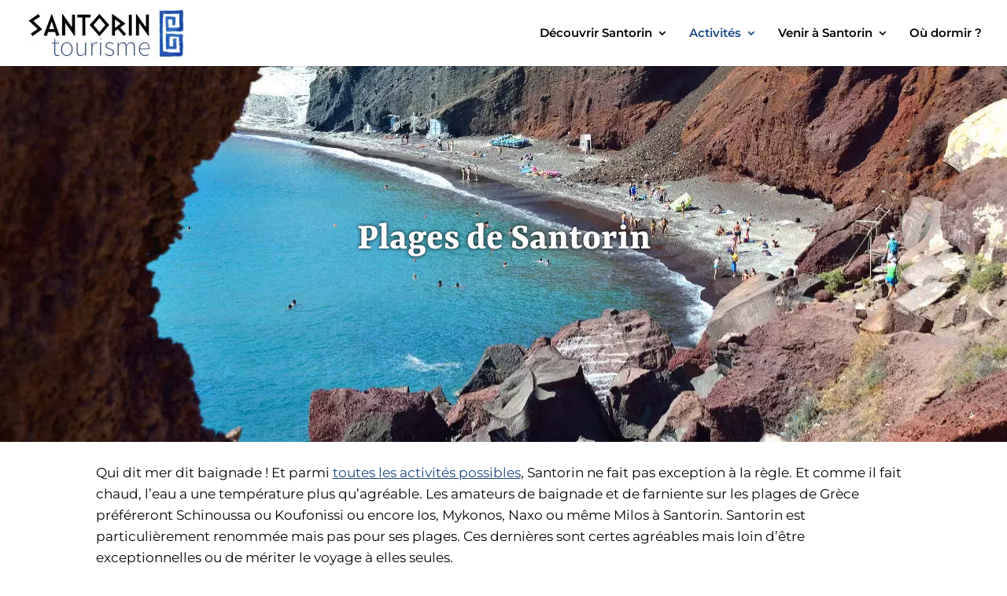

--- FILE ---
content_type: text/html; charset=utf-8
request_url: https://www.google.fr/maps/d/embed?mid=152mzZx7cqSre0J4gzP6VMv-hfJiYq1Gm
body_size: 5170
content:
<!DOCTYPE html><html itemscope itemtype="http://schema.org/WebSite"><head><script nonce="kQODiP8xfc0sDLxONwD8lg">window['ppConfig'] = {productName: '06194a8f37177242d55a18e38c5a91c6', deleteIsEnforced:  false , sealIsEnforced:  false , heartbeatRate:  0.5 , periodicReportingRateMillis:  60000.0 , disableAllReporting:  false };(function(){'use strict';function k(a){var b=0;return function(){return b<a.length?{done:!1,value:a[b++]}:{done:!0}}}function l(a){var b=typeof Symbol!="undefined"&&Symbol.iterator&&a[Symbol.iterator];if(b)return b.call(a);if(typeof a.length=="number")return{next:k(a)};throw Error(String(a)+" is not an iterable or ArrayLike");}var m=typeof Object.defineProperties=="function"?Object.defineProperty:function(a,b,c){if(a==Array.prototype||a==Object.prototype)return a;a[b]=c.value;return a};
function n(a){a=["object"==typeof globalThis&&globalThis,a,"object"==typeof window&&window,"object"==typeof self&&self,"object"==typeof global&&global];for(var b=0;b<a.length;++b){var c=a[b];if(c&&c.Math==Math)return c}throw Error("Cannot find global object");}var p=n(this);function q(a,b){if(b)a:{var c=p;a=a.split(".");for(var d=0;d<a.length-1;d++){var e=a[d];if(!(e in c))break a;c=c[e]}a=a[a.length-1];d=c[a];b=b(d);b!=d&&b!=null&&m(c,a,{configurable:!0,writable:!0,value:b})}}
q("Object.is",function(a){return a?a:function(b,c){return b===c?b!==0||1/b===1/c:b!==b&&c!==c}});q("Array.prototype.includes",function(a){return a?a:function(b,c){var d=this;d instanceof String&&(d=String(d));var e=d.length;c=c||0;for(c<0&&(c=Math.max(c+e,0));c<e;c++){var f=d[c];if(f===b||Object.is(f,b))return!0}return!1}});
q("String.prototype.includes",function(a){return a?a:function(b,c){if(this==null)throw new TypeError("The 'this' value for String.prototype.includes must not be null or undefined");if(b instanceof RegExp)throw new TypeError("First argument to String.prototype.includes must not be a regular expression");return this.indexOf(b,c||0)!==-1}});function r(a,b,c){a("https://csp.withgoogle.com/csp/proto/"+encodeURIComponent(b),JSON.stringify(c))}function t(){var a;if((a=window.ppConfig)==null?0:a.disableAllReporting)return function(){};var b,c,d,e;return(e=(b=window)==null?void 0:(c=b.navigator)==null?void 0:(d=c.sendBeacon)==null?void 0:d.bind(navigator))!=null?e:u}function u(a,b){var c=new XMLHttpRequest;c.open("POST",a);c.send(b)}
function v(){var a=(w=Object.prototype)==null?void 0:w.__lookupGetter__("__proto__"),b=x,c=y;return function(){var d=a.call(this),e,f,g,h;r(c,b,{type:"ACCESS_GET",origin:(f=window.location.origin)!=null?f:"unknown",report:{className:(g=d==null?void 0:(e=d.constructor)==null?void 0:e.name)!=null?g:"unknown",stackTrace:(h=Error().stack)!=null?h:"unknown"}});return d}}
function z(){var a=(A=Object.prototype)==null?void 0:A.__lookupSetter__("__proto__"),b=x,c=y;return function(d){d=a.call(this,d);var e,f,g,h;r(c,b,{type:"ACCESS_SET",origin:(f=window.location.origin)!=null?f:"unknown",report:{className:(g=d==null?void 0:(e=d.constructor)==null?void 0:e.name)!=null?g:"unknown",stackTrace:(h=Error().stack)!=null?h:"unknown"}});return d}}function B(a,b){C(a.productName,b);setInterval(function(){C(a.productName,b)},a.periodicReportingRateMillis)}
var D="constructor __defineGetter__ __defineSetter__ hasOwnProperty __lookupGetter__ __lookupSetter__ isPrototypeOf propertyIsEnumerable toString valueOf __proto__ toLocaleString x_ngfn_x".split(" "),E=D.concat,F=navigator.userAgent.match(/Firefox\/([0-9]+)\./),G=(!F||F.length<2?0:Number(F[1])<75)?["toSource"]:[],H;if(G instanceof Array)H=G;else{for(var I=l(G),J,K=[];!(J=I.next()).done;)K.push(J.value);H=K}var L=E.call(D,H),M=[];
function C(a,b){for(var c=[],d=l(Object.getOwnPropertyNames(Object.prototype)),e=d.next();!e.done;e=d.next())e=e.value,L.includes(e)||M.includes(e)||c.push(e);e=Object.prototype;d=[];for(var f=0;f<c.length;f++){var g=c[f];d[f]={name:g,descriptor:Object.getOwnPropertyDescriptor(Object.prototype,g),type:typeof e[g]}}if(d.length!==0){c=l(d);for(e=c.next();!e.done;e=c.next())M.push(e.value.name);var h;r(b,a,{type:"SEAL",origin:(h=window.location.origin)!=null?h:"unknown",report:{blockers:d}})}};var N=Math.random(),O=t(),P=window.ppConfig;P&&(P.disableAllReporting||P.deleteIsEnforced&&P.sealIsEnforced||N<P.heartbeatRate&&r(O,P.productName,{origin:window.location.origin,type:"HEARTBEAT"}));var y=t(),Q=window.ppConfig;if(Q)if(Q.deleteIsEnforced)delete Object.prototype.__proto__;else if(!Q.disableAllReporting){var x=Q.productName;try{var w,A;Object.defineProperty(Object.prototype,"__proto__",{enumerable:!1,get:v(),set:z()})}catch(a){}}
(function(){var a=t(),b=window.ppConfig;b&&(b.sealIsEnforced?Object.seal(Object.prototype):b.disableAllReporting||(document.readyState!=="loading"?B(b,a):document.addEventListener("DOMContentLoaded",function(){B(b,a)})))})();}).call(this);
</script><title itemprop="name">Plages de Santorin – Google My Maps</title><meta name="robots" content="noindex,nofollow"/><meta http-equiv="X-UA-Compatible" content="IE=edge,chrome=1"><meta name="viewport" content="initial-scale=1.0,minimum-scale=1.0,maximum-scale=1.0,user-scalable=0,width=device-width"/><meta name="description" itemprop="description" content="Qui dit mer dit baignade ! Et Santorin ne fait pas exception à la règle. Et comme il fait chaud, l&#39;eau a une température plus qu&#39;agréable.

http://santorintourisme.com/activites/plages-de-santorin/ "/><meta itemprop="url" content="https://www.google.fr/maps/d/viewer?mid=152mzZx7cqSre0J4gzP6VMv-hfJiYq1Gm"/><meta itemprop="image" content="https://www.google.fr/maps/d/thumbnail?mid=152mzZx7cqSre0J4gzP6VMv-hfJiYq1Gm"/><meta property="og:type" content="website"/><meta property="og:title" content="Plages de Santorin – Google My Maps"/><meta property="og:description" content="Qui dit mer dit baignade ! Et Santorin ne fait pas exception à la règle. Et comme il fait chaud, l&#39;eau a une température plus qu&#39;agréable.

http://santorintourisme.com/activites/plages-de-santorin/ "/><meta property="og:url" content="https://www.google.fr/maps/d/viewer?mid=152mzZx7cqSre0J4gzP6VMv-hfJiYq1Gm"/><meta property="og:image" content="https://www.google.fr/maps/d/thumbnail?mid=152mzZx7cqSre0J4gzP6VMv-hfJiYq1Gm"/><meta property="og:site_name" content="Google My Maps"/><meta name="twitter:card" content="summary_large_image"/><meta name="twitter:title" content="Plages de Santorin – Google My Maps"/><meta name="twitter:description" content="Qui dit mer dit baignade ! Et Santorin ne fait pas exception à la règle. Et comme il fait chaud, l&#39;eau a une température plus qu&#39;agréable.

http://santorintourisme.com/activites/plages-de-santorin/ "/><meta name="twitter:image:src" content="https://www.google.fr/maps/d/thumbnail?mid=152mzZx7cqSre0J4gzP6VMv-hfJiYq1Gm"/><link rel="stylesheet" id="gmeviewer-styles" href="https://www.gstatic.com/mapspro/_/ss/k=mapspro.gmeviewer.qfdAdOTWlq4.L.W.O/am=AAAI/d=0/rs=ABjfnFXthFV8KfpZsJabjndTCto9_-fYgw" nonce="dbSqZEboraHjkwnoxjOkGw"><link rel="stylesheet" href="https://fonts.googleapis.com/css?family=Roboto:300,400,500,700" nonce="dbSqZEboraHjkwnoxjOkGw"><link rel="shortcut icon" href="//www.gstatic.com/mapspro/images/favicon-001.ico"><link rel="canonical" href="https://www.google.fr/mymaps/viewer?mid=152mzZx7cqSre0J4gzP6VMv-hfJiYq1Gm&amp;hl=fr"></head><body jscontroller="O1VPAb" jsaction="click:cOuCgd;"><div class="c4YZDc HzV7m-b7CEbf SfQLQb-dIxMhd-bN97Pc-b3rLgd"><div class="jQhVs-haAclf"><div class="jQhVs-uMX1Ee-My5Dr-purZT-uDEFge"><div class="jQhVs-uMX1Ee-My5Dr-purZT-uDEFge-bN97Pc"><div class="jQhVs-uMX1Ee-My5Dr-purZT-uDEFge-Bz112c"></div><div class="jQhVs-uMX1Ee-My5Dr-purZT-uDEFge-fmcmS-haAclf"><div class="jQhVs-uMX1Ee-My5Dr-purZT-uDEFge-fmcmS">Ouvrir en plein écran pour afficher plus d'éléments</div></div></div></div></div><div class="i4ewOd-haAclf"><div class="i4ewOd-UzWXSb" id="map-canvas"></div></div><div class="X3SwIb-haAclf NBDE7b-oxvKad"><div class="X3SwIb-i8xkGf"></div></div><div class="Te60Vd-ZMv3u dIxMhd-bN97Pc-b3rLgd"><div class="dIxMhd-bN97Pc-Tswv1b-Bz112c"></div><div class="dIxMhd-bN97Pc-b3rLgd-fmcmS">Ce plan a été créé par un utilisateur. <a href="//support.google.com/mymaps/answer/3024454?hl=en&amp;amp;ref_topic=3188329" target="_blank">Découvrez comment créer le vôtre.</a></div><div class="dIxMhd-bN97Pc-b3rLgd-TvD9Pc" title="Fermer"></div></div><script nonce="kQODiP8xfc0sDLxONwD8lg">
  function _DumpException(e) {
    if (window.console) {
      window.console.error(e.stack);
    }
  }
  var _pageData = "[[1,null,null,null,null,null,null,null,null,null,\"at\",\"\",\"\",1770152069603,\"\",\"fr\",false,[],\"https://www.google.fr/maps/d/viewer?mid\\u003d152mzZx7cqSre0J4gzP6VMv-hfJiYq1Gm\",\"https://www.google.fr/maps/d/embed?mid\\u003d152mzZx7cqSre0J4gzP6VMv-hfJiYq1Gm\\u0026ehbc\\u003d2E312F\",\"https://www.google.fr/maps/d/edit?mid\\u003d152mzZx7cqSre0J4gzP6VMv-hfJiYq1Gm\",\"https://www.google.fr/maps/d/thumbnail?mid\\u003d152mzZx7cqSre0J4gzP6VMv-hfJiYq1Gm\",null,null,true,\"https://www.google.fr/maps/d/print?mid\\u003d152mzZx7cqSre0J4gzP6VMv-hfJiYq1Gm\",\"https://www.google.fr/maps/d/pdf?mid\\u003d152mzZx7cqSre0J4gzP6VMv-hfJiYq1Gm\",\"https://www.google.fr/maps/d/viewer?mid\\u003d152mzZx7cqSre0J4gzP6VMv-hfJiYq1Gm\",null,false,\"/maps/d\",\"maps/sharing\",\"//www.google.com/intl/fr/help/terms_maps.html\",true,\"https://docs.google.com/picker\",null,false,null,[[[\"//www.gstatic.com/mapspro/images/google-my-maps-logo-regular-001.png\",143,25],[\"//www.gstatic.com/mapspro/images/google-my-maps-logo-regular-2x-001.png\",286,50]],[[\"//www.gstatic.com/mapspro/images/google-my-maps-logo-small-001.png\",113,20],[\"//www.gstatic.com/mapspro/images/google-my-maps-logo-small-2x-001.png\",226,40]]],1,\"https://www.gstatic.com/mapspro/_/js/k\\u003dmapspro.gmeviewer.fr.213LZy-vg0Q.O/am\\u003dAAAI/d\\u003d0/rs\\u003dABjfnFWS5uij4NgvOBDNeuv2Yv6OWLFMqw/m\\u003dgmeviewer_base\",null,null,true,null,\"US\",null,null,null,null,null,null,true],[\"mf.map\",\"152mzZx7cqSre0J4gzP6VMv-hfJiYq1Gm\",\"Plages de Santorin\",null,[25.3683972,36.4797784,25.4844886,36.3404509],[25.3683972,36.4797784,25.4844886,36.3404509],[[null,\"ibB0Y8kXQ2E\",\"Santorin\",\"\",[[[\"https://mt.googleapis.com/vt/icon/name\\u003dicons/onion/SHARED-mymaps-container-bg_4x.png,icons/onion/SHARED-mymaps-container_4x.png,icons/onion/1521-beach_4x.png\\u0026highlight\\u003dff000000,0288D1\\u0026scale\\u003d2.0\"],null,1,1,[[null,[36.4672493,25.3683972]],\"0\",null,\"ibB0Y8kXQ2E\",[36.4672493,25.3683972],[0,0],\"20A563AB447F8BDD\"],[[\"Plage de Katharos\"]]],[[\"https://mt.googleapis.com/vt/icon/name\\u003dicons/onion/SHARED-mymaps-container-bg_4x.png,icons/onion/SHARED-mymaps-container_4x.png,icons/onion/1521-beach_4x.png\\u0026highlight\\u003dff000000,0288D1\\u0026scale\\u003d2.0\"],null,1,1,[[null,[36.4797784,25.3935242]],\"0\",null,\"ibB0Y8kXQ2E\",[36.4797784,25.3935242],[0,0],\"20A567D629E03A5B\"],[[\"Plage de Baxédès\"]]],[[\"https://mt.googleapis.com/vt/icon/name\\u003dicons/onion/SHARED-mymaps-container-bg_4x.png,icons/onion/SHARED-mymaps-container_4x.png,icons/onion/1701-swimming_4x.png\\u0026highlight\\u003dff000000,0288D1\\u0026scale\\u003d2.0\"],null,1,1,[[null,[36.4597166,25.3712055]],\"0\",null,\"ibB0Y8kXQ2E\",[36.4597166,25.3712055],[0,0],\"20A5644907CA4A9E\"],[[\"Ammoudi\"]]],[[\"https://mt.googleapis.com/vt/icon/name\\u003dicons/onion/SHARED-mymaps-container-bg_4x.png,icons/onion/SHARED-mymaps-container_4x.png,icons/onion/1701-swimming_4x.png\\u0026highlight\\u003dff000000,0288D1\\u0026scale\\u003d2.0\"],null,1,1,[[null,[36.4599151,25.3768516]],\"0\",null,\"ibB0Y8kXQ2E\",[36.4599151,25.3768516],[0,0],\"20A566055B216FF0\"],[[\"Armeni\"]]],[[\"https://mt.googleapis.com/vt/icon/name\\u003dicons/onion/SHARED-mymaps-container-bg_4x.png,icons/onion/SHARED-mymaps-container_4x.png,icons/onion/1521-beach_4x.png\\u0026highlight\\u003dff000000,0288D1\\u0026scale\\u003d2.0\"],null,1,1,[[null,[36.4414082,25.4518515]],\"0\",null,\"ibB0Y8kXQ2E\",[36.4414082,25.4518515],[0,0],\"20A5685ED89535C1\"],[[\"Plage de Vourvoulos\"]]],[[\"https://mt.googleapis.com/vt/icon/name\\u003dicons/onion/SHARED-mymaps-container-bg_4x.png,icons/onion/SHARED-mymaps-container_4x.png,icons/onion/1521-beach_4x.png\\u0026highlight\\u003dff000000,0288D1\\u0026scale\\u003d2.0\"],null,1,1,[[null,[36.4616063,25.4278994]],\"0\",null,\"ibB0Y8kXQ2E\",[36.4616063,25.4278994],[0,0],\"20A569164DAB4814\"],[[\"Plage de Pori\"]]],[[\"https://mt.googleapis.com/vt/icon/name\\u003dicons/onion/SHARED-mymaps-container-bg_4x.png,icons/onion/SHARED-mymaps-container_4x.png,icons/onion/1521-beach_4x.png\\u0026highlight\\u003dff000000,0288D1\\u0026scale\\u003d2.0\"],null,1,1,[[null,[36.429946300000005,25.4586979]],\"0\",null,\"ibB0Y8kXQ2E\",[36.4299463,25.4586979],[0,0],\"300069EA9BCE286A\"],[[\"Plage de Kanakari\"]]],[[\"https://mt.googleapis.com/vt/icon/name\\u003dicons/onion/SHARED-mymaps-container-bg_4x.png,icons/onion/SHARED-mymaps-container_4x.png,icons/onion/1521-beach_4x.png\\u0026highlight\\u003dff000000,0288D1\\u0026scale\\u003d2.0\"],null,1,1,[[null,[36.4200056,25.4715676]],\"0\",null,\"ibB0Y8kXQ2E\",[36.4200056,25.4715676],[0,0],\"30006AF2EF3573E8\"],[[\"Plage de Gialos Karteradou\"]]],[[\"https://mt.googleapis.com/vt/icon/name\\u003dicons/onion/SHARED-mymaps-container-bg_4x.png,icons/onion/SHARED-mymaps-container_4x.png,icons/onion/1521-beach_4x.png\\u0026highlight\\u003dff000000,0288D1\\u0026scale\\u003d2.0\"],null,1,1,[[null,[36.4124199,25.4831153]],\"0\",null,\"ibB0Y8kXQ2E\",[36.4124199,25.4831153],[0,0],\"20A56DD082D5FADC\"],[[\"Plage de Monolithos\"]]],[[\"https://mt.googleapis.com/vt/icon/name\\u003dicons/onion/SHARED-mymaps-container-bg_4x.png,icons/onion/SHARED-mymaps-container_4x.png,icons/onion/1521-beach_4x.png\\u0026highlight\\u003dff000000,0288D1\\u0026scale\\u003d2.0\"],null,1,1,[[null,[36.3742388,25.4844886]],\"0\",null,\"ibB0Y8kXQ2E\",[36.3742388,25.4844886],[0,0],\"20A56EA8969369A1\"],[[\"Plage de Kamari\"]]],[[\"https://mt.googleapis.com/vt/icon/name\\u003dicons/onion/SHARED-mymaps-container-bg_4x.png,icons/onion/SHARED-mymaps-container_4x.png,icons/onion/1521-beach_4x.png\\u0026highlight\\u003dff000000,0288D1\\u0026scale\\u003d2.0\"],null,1,1,[[null,[36.3557288,25.475471]],\"0\",null,\"ibB0Y8kXQ2E\",[36.3557288,25.475471],[0,0],\"20A5701B0CB05ED5\"],[[\"Plage de Perissa\"]]],[[\"https://mt.googleapis.com/vt/icon/name\\u003dicons/onion/SHARED-mymaps-container-bg_4x.png,icons/onion/SHARED-mymaps-container_4x.png,icons/onion/1521-beach_4x.png\\u0026highlight\\u003dff000000,0288D1\\u0026scale\\u003d2.0\"],null,1,1,[[null,[36.3463101,25.4659975]],\"0\",null,\"ibB0Y8kXQ2E\",[36.3463101,25.4659975],[0,0],\"20A5708013E72757\"],[[\"Plage de Perivolos\"]]],[[\"https://mt.googleapis.com/vt/icon/name\\u003dicons/onion/SHARED-mymaps-container-bg_4x.png,icons/onion/SHARED-mymaps-container_4x.png,icons/onion/1521-beach_4x.png\\u0026highlight\\u003dff000000,0288D1\\u0026scale\\u003d2.0\"],null,1,1,[[null,[36.3404509,25.4306674]],\"0\",null,\"ibB0Y8kXQ2E\",[36.3404509,25.4306674],[0,0],\"20A5719386BC116E\"],[[\"Plage de Vlichada\"]]],[[\"https://mt.googleapis.com/vt/icon/name\\u003dicons/onion/SHARED-mymaps-container-bg_4x.png,icons/onion/SHARED-mymaps-container_4x.png,icons/onion/1701-swimming_4x.png\\u0026highlight\\u003dff000000,0288D1\\u0026scale\\u003d2.0\"],null,1,1,[[null,[36.349233,25.4016352]],\"0\",null,\"ibB0Y8kXQ2E\",[36.349233,25.4016352],[0,0],\"20A57314ED06939C\"],[[\"Akrotiri\"]]],[[\"https://mt.googleapis.com/vt/icon/name\\u003dicons/onion/SHARED-mymaps-container-bg_4x.png,icons/onion/SHARED-mymaps-container_4x.png,icons/onion/1521-beach_4x.png\\u0026highlight\\u003dff000000,0288D1\\u0026scale\\u003d2.0\"],null,1,1,[[null,[36.3485784,25.3947392]],\"0\",null,\"ibB0Y8kXQ2E\",[36.3485784,25.3947392],[0,0],\"20A5735A7D5CD781\"],[[\"Red Beach\"]]],[[\"https://mt.googleapis.com/vt/icon/name\\u003dicons/onion/SHARED-mymaps-container-bg_4x.png,icons/onion/SHARED-mymaps-container_4x.png,icons/onion/1521-beach_4x.png\\u0026highlight\\u003dff000000,0288D1\\u0026scale\\u003d2.0\"],null,1,1,[[null,[36.3544975,25.375902]],\"0\",null,\"ibB0Y8kXQ2E\",[36.3544975,25.375902],[0,0],\"20A573E680AB3D20\"],[[\"Messa Pigadia\"]]],[[\"https://mt.googleapis.com/vt/icon/name\\u003dicons/onion/SHARED-mymaps-container-bg_4x.png,icons/onion/SHARED-mymaps-container_4x.png,icons/onion/1701-swimming_4x.png\\u0026highlight\\u003dff000000,0288D1\\u0026scale\\u003d2.0\"],null,1,1,[[null,[36.3480794,25.3869903]],\"0\",null,\"ibB0Y8kXQ2E\",[36.3480794,25.3869903],[0,0],\"20A574501A9A897D\"],[[\"Kambia\"]]],[[\"https://mt.googleapis.com/vt/icon/name\\u003dicons/onion/SHARED-mymaps-container-bg_4x.png,icons/onion/SHARED-mymaps-container_4x.png,icons/onion/1521-beach_4x.png\\u0026highlight\\u003dff000000,0288D1\\u0026scale\\u003d2.0\"],null,1,1,[[null,[36.3504406,25.3828382]],\"0\",null,\"ibB0Y8kXQ2E\",[36.3504406,25.3828382],[0,0],\"20A5761B13A7B22A\"],[[\"White Beach\"]]],[[\"https://mt.googleapis.com/vt/icon/name\\u003dicons/onion/SHARED-mymaps-container-bg_4x.png,icons/onion/SHARED-mymaps-container_4x.png,icons/onion/1521-beach_4x.png\\u0026highlight\\u003dff000000,0288D1\\u0026scale\\u003d2.0\"],null,1,1,[[null,[36.3534822,25.3774524]],\"0\",null,\"ibB0Y8kXQ2E\",[36.3534822,25.3774524],[0,0],\"20A5765CBAB1D7F5\"],[[\"Black Beach\"]]],[[\"https://mt.googleapis.com/vt/icon/name\\u003dicons/onion/SHARED-mymaps-container-bg_4x.png,icons/onion/SHARED-mymaps-container_4x.png,icons/onion/1521-beach_4x.png\\u0026highlight\\u003dff000000,0288D1\\u0026scale\\u003d2.0\"],null,1,1,[[null,[36.4747209,25.419209]],\"0\",null,\"ibB0Y8kXQ2E\",[36.4747209,25.419209],[0,0],\"20A583788D191F2B\"],[[\"Plage du cap de Koloumbo\"]]],[[\"https://mt.googleapis.com/vt/icon/name\\u003dicons/onion/SHARED-mymaps-container-bg_4x.png,icons/onion/SHARED-mymaps-container_4x.png,icons/onion/1521-beach_4x.png\\u0026highlight\\u003dff000000,0288D1\\u0026scale\\u003d2.0\"],null,1,1,[[null,[36.3405546,25.4563522]],\"0\",null,\"ibB0Y8kXQ2E\",[36.3405546,25.4563522],[0,0],\"20A59ADC3D3EAA6B\"],[[\"Plage d\u0027Agios Georgios\"]]]],null,null,true,null,null,null,null,[[\"ibB0Y8kXQ2E\",1,null,null,null,\"https://www.google.fr/maps/d/kml?mid\\u003d152mzZx7cqSre0J4gzP6VMv-hfJiYq1Gm\\u0026resourcekey\\u0026lid\\u003dibB0Y8kXQ2E\",null,null,null,null,null,2,null,[[[\"20A563AB447F8BDD\",[[[36.4672493,25.3683972]]],null,null,0,[[\"nom\",[\"Plage de Katharos\"],1]],null,0],[\"20A567D629E03A5B\",[[[36.4797784,25.3935242]]],null,null,0,[[\"nom\",[\"Plage de Baxédès\"],1]],null,1],[\"20A5644907CA4A9E\",[[[36.4597166,25.3712055]]],null,null,1,[[\"nom\",[\"Ammoudi\"],1]],null,2],[\"20A566055B216FF0\",[[[36.4599151,25.3768516]]],null,null,1,[[\"nom\",[\"Armeni\"],1]],null,3],[\"20A5685ED89535C1\",[[[36.4414082,25.4518515]]],null,null,0,[[\"nom\",[\"Plage de Vourvoulos\"],1]],null,4],[\"20A569164DAB4814\",[[[36.4616063,25.4278994]]],null,null,0,[[\"nom\",[\"Plage de Pori\"],1]],null,5],[\"300069EA9BCE286A\",[[[36.4299463,25.4586979]]],null,null,0,[[\"nom\",[\"Plage de Kanakari\"],1]],null,6],[\"30006AF2EF3573E8\",[[[36.4200056,25.4715676]]],null,null,0,[[\"nom\",[\"Plage de Gialos Karteradou\"],1]],null,7],[\"20A56DD082D5FADC\",[[[36.4124199,25.4831153]]],null,null,0,[[\"nom\",[\"Plage de Monolithos\"],1]],null,8],[\"20A56EA8969369A1\",[[[36.3742388,25.4844886]]],null,null,0,[[\"nom\",[\"Plage de Kamari\"],1]],null,9],[\"20A5701B0CB05ED5\",[[[36.3557288,25.475471]]],null,null,0,[[\"nom\",[\"Plage de Perissa\"],1]],null,10],[\"20A5708013E72757\",[[[36.3463101,25.4659975]]],null,null,0,[[\"nom\",[\"Plage de Perivolos\"],1]],null,11],[\"20A5719386BC116E\",[[[36.3404509,25.4306674]]],null,null,0,[[\"nom\",[\"Plage de Vlichada\"],1]],null,12],[\"20A57314ED06939C\",[[[36.349233,25.4016352]]],null,null,1,[[\"nom\",[\"Akrotiri\"],1]],null,13],[\"20A5735A7D5CD781\",[[[36.3485784,25.3947392]]],null,null,0,[[\"nom\",[\"Red Beach\"],1]],null,14],[\"20A573E680AB3D20\",[[[36.3544975,25.375902]]],null,null,0,[[\"nom\",[\"Messa Pigadia\"],1]],null,15],[\"20A574501A9A897D\",[[[36.3480794,25.3869903]]],null,null,1,[[\"nom\",[\"Kambia\"],1]],null,16],[\"20A5761B13A7B22A\",[[[36.3504406,25.3828382]]],null,null,0,[[\"nom\",[\"White Beach\"],1]],null,17],[\"20A5765CBAB1D7F5\",[[[36.3534822,25.3774524]]],null,null,0,[[\"nom\",[\"Black Beach\"],1]],null,18],[\"20A583788D191F2B\",[[[36.4747209,25.419209]]],null,null,0,[[\"nom\",[\"Plage du cap de Koloumbo\"],1]],null,19],[\"20A59ADC3D3EAA6B\",[[[36.3405546,25.4563522]]],null,null,0,[[\"nom\",[\"Plage d\u0027Agios Georgios\"],1]],null,20]],[[[\"https://mt.googleapis.com/vt/icon/name\\u003dicons/onion/SHARED-mymaps-container-bg_4x.png,icons/onion/SHARED-mymaps-container_4x.png,icons/onion/1521-beach_4x.png\\u0026highlight\\u003dff000000,0288D1\\u0026scale\\u003d2.0\"],[[\"000000\",1],1200],[[\"000000\",0.30196078431372547],[\"000000\",1],1200]],[[\"https://mt.googleapis.com/vt/icon/name\\u003dicons/onion/SHARED-mymaps-container-bg_4x.png,icons/onion/SHARED-mymaps-container_4x.png,icons/onion/1701-swimming_4x.png\\u0026highlight\\u003dff000000,0288D1\\u0026scale\\u003d2.0\"],[[\"000000\",1],1200],[[\"000000\",0.30196078431372547],[\"000000\",1],1200]]]]]],null,null,null,null,null,1]],[4],null,null,\"mapspro_in_drive\",\"152mzZx7cqSre0J4gzP6VMv-hfJiYq1Gm\",\"https://drive.google.com/abuse?id\\u003d152mzZx7cqSre0J4gzP6VMv-hfJiYq1Gm\",true,false,false,\"Qui dit mer dit baignade ! Et Santorin ne fait pas exception à la règle. Et comme il fait chaud, l\u0027eau a une température plus qu\u0027agréable.\\n\\nhttp://santorintourisme.com/activites/plages-de-santorin/ \",2,false,\"https://www.google.fr/maps/d/kml?mid\\u003d152mzZx7cqSre0J4gzP6VMv-hfJiYq1Gm\\u0026resourcekey\",34543,true,false,\"Qui dit mer dit baignade ! Et Santorin ne fait pas exception à la règle. Et comme il fait chaud, l\u0027eau a une température plus qu\u0027agréable.\\n\\nhttp://santorintourisme.com/activites/plages-de-santorin/ \",true,\"\",true,null,[null,null,[1588824722,413392000],[1588824722,502000000]],false,\"https://support.google.com/legal/troubleshooter/1114905#ts\\u003d9723198%2C1115689\"]]";</script><script type="text/javascript" src="//maps.googleapis.com/maps/api/js?v=3.61&client=google-maps-pro&language=fr&region=US&libraries=places,visualization,geometry,search" nonce="kQODiP8xfc0sDLxONwD8lg"></script><script id="base-js" src="https://www.gstatic.com/mapspro/_/js/k=mapspro.gmeviewer.fr.213LZy-vg0Q.O/am=AAAI/d=0/rs=ABjfnFWS5uij4NgvOBDNeuv2Yv6OWLFMqw/m=gmeviewer_base" nonce="kQODiP8xfc0sDLxONwD8lg"></script><script nonce="kQODiP8xfc0sDLxONwD8lg">_startApp();</script></div></body></html>

--- FILE ---
content_type: text/javascript; charset=UTF-8
request_url: https://www.gstatic.com/mapspro/_/js/k=mapspro.gmeviewer.fr.213LZy-vg0Q.O/am=AAAI/d=1/exm=L1AAkb,gmeviewer_base/ed=1/rs=ABjfnFWS5uij4NgvOBDNeuv2Yv6OWLFMqw/ee=EmZ2Bf:zr1jrb;JsbNhc:Xd8iUd;LBgRLc:XVMNvd;NJ1rfe:yGfSdd;NPKaK:PVlQOd;cEt90b:ws9Tlc;dIoSBb:SpsfSb;eBAeSb:zbML3c;iFQyKf:vfuNJf;oGtAuc:sOXFj;qQEoOc:KUM7Z;qddgKe:xQtZb;wR5FRb:siKnQd;yxTchf:KUM7Z/m=A4UTCb,VXdfxd
body_size: 675
content:
try{
z("A4UTCb");

B();
}catch(e){_DumpException(e)}
try{
var N0=function(){return la&&ma?ma.mobile:!M0()&&(oa("iPod")||oa("iPhone")||oa("Android")||oa("IEMobile"))},M0=function(){return la&&ma?!ma.mobile&&(oa("iPad")||oa("Android")||oa("Silk")):oa("iPad")||oa("Android")&&!oa("Mobile")||oa("Silk")},O0=function(){return!N0()&&!M0()};
}catch(e){_DumpException(e)}
try{
z("VXdfxd");
var U0=function(a){Z.call(this,a.Sb);this.W=!1;this.ua=IQ(JQ(this).measure(this.CC).Ma(this.Gy).Ab());this.V=!0;this.H=!1;this.zc=sD(this.ma().getData("responseDelayMs"),500);this.ma().el().__soy_skip_handler=this.Va.bind(this)};M(U0,Z);U0.Ca=Z.Ca;U0.prototype.Va=function(a){var b=V0(this);a.zj(b.focused).H(b.active).N(b.qk).O(b.Xw);return!1};
U0.prototype.yc=function(){var a=this.ma(),b=V0(this);rE(a,"u3bW4e",b.focused);b.active?!qE(a,"qs41qe")&&a.el().offsetWidth&&a.Pa("qs41qe"):a.Ka("qs41qe");rE(a,"j7nIZb",b.qk);rE(a,"M9Bg4d",b.Xw)};var V0=function(a){var b=(a.N||a.W)&&a.isEnabled()&&!a.Se();b&&(a.H=!1);return{focused:a.Se(),active:b,qk:a.H,Xw:a.V}};h=U0.prototype;h.yb=function(){lR(this,!0);this.H=!1;this.W=this.V=!0;P(this.Fy,300,this);this.ua();this.U()};h.lg=function(){this.V||(this.V=!0,lR(this,!0),this.U())};
h.ub=function(a){this.V=!0;this.N&&(lR(this,!1),a?this.W=!1:(this.Vr(!1),P(this.WA,50,this),this.ua(),this.H=!0,this.U()))};h.kg=function(){this.H=!0;this.V=!1;lR(this,!1);this.U()};h.focus=function(a){Z.prototype.focus.call(this,a);O0()&&W0(this)};h.eh=function(){Z.prototype.eh.call(this);W0(this);return!0};h.hh=function(a){Z.prototype.hh.call(this,a);W0(this)};
h.contextmenu=function(a){var b=Z.prototype.contextmenu.call(this,a);if(O0()||X0(this)&&!this.getData("tooltip").H())return b;a.event.preventDefault();return!1};h.Vr=function(){X0(this)||this.trigger("JIbuQc")};h.Qc=function(a){if(a.type==="keydown"&&a.event.keyCode===13&&X0(this)&&pD(this.getData("stopEnterKeydown"),!1))return!1;Z.prototype.Qc.call(this,a);return X0(this)};var X0=function(a){a=a.ma().children().el();return!!a&&a.tagName==="A"};U0.prototype.Cg=function(){return!0};
var W0=function(a){var b=mD(a.getData("tooltip"),"");if(b){var c=sD(a.getData("tooltipVerticalOffset"),0),d=sD(a.getData("tooltipHorizontalOffset"),0),e=mD(a.getData("tooltipPosition"),"bottom"),f=a.ma().el();$q(a,{Na:{Od:n_}}).then(function(g){!a.isDisposed()&&(a.Ia||a.Jb||a.Se())&&sn(a,g.Na.Od.show(f,b,c,d,e))})}};h=U0.prototype;h.Gy=function(a){var b=IE(this,this.Uc,"ksKsZd");b.isEmpty()||b.setStyle({top:a.qb.y+"px",left:a.qb.x+"px",width:a.H+"px",height:a.H+"px"})};
h.Zf=function(a){a?Q(this.ma(),"aria-label",a):wE(this.ma(),"aria-label")};h.oc=function(a){by(this.Lu().el(),a)};h.Lu=function(){return nE(this.ma(),".RveJvd")};h.CC=function(a){var b=this.ma().el();a.H=Math.max(b.clientWidth,b.clientHeight);a.qb=this.wa();a.H<=24&&(a.qb.x=a.qb.y=12)};h.Fy=function(){this.W=!1;this.U()};h.WA=function(){X0(this)||this.trigger("ih4XEb");this.H=!1;this.U()};U0.prototype.$wa$EAYb4=function(){return this.Lu};U0.prototype.$wa$QU9ABe=function(){return this.Cg};
U0.prototype.$wa$cOuCgd=function(){return this.Qc};U0.prototype.$wa$mg9Pef=function(){return this.contextmenu};U0.prototype.$wa$p6p2H=function(){return this.hh};U0.prototype.$wa$tfO1Yc=function(){return this.eh};U0.prototype.$wa$AHmuwe=function(){return this.focus};U0.prototype.$wa$mQiROb=function(){return this.kg};U0.prototype.$wa$BIGU4d=function(){return this.lg};U0.prototype.$wa$jz8gV=function(){return this.yb};U0.prototype.$wa$Mlp4Hf=function(){return this.yc};al(h_,U0);
B();
}catch(e){_DumpException(e)}
// Google Inc.


--- FILE ---
content_type: text/javascript; charset=UTF-8
request_url: https://www.gstatic.com/mapspro/_/js/k=mapspro.gmeviewer.fr.213LZy-vg0Q.O/am=AAAI/d=0/rs=ABjfnFWS5uij4NgvOBDNeuv2Yv6OWLFMqw/m=gmeviewer_base
body_size: 251298
content:
try{
var _F_toggles_initialize=function(a){(typeof globalThis!=="undefined"?globalThis:typeof self!=="undefined"?self:this)._F_toggles=a||[]};_F_toggles_initialize([0x80000, ]);
/*

 Copyright The Closure Library Authors.
 SPDX-License-Identifier: Apache-2.0
*/
/*

 Copyright Google LLC
 SPDX-License-Identifier: Apache-2.0
*/
/*
 Copyright The Closure Library Authors.
 SPDX-License-Identifier: Apache-2.0
*/
/*

 Copyright Google LLC All Rights Reserved.

 Use of this source code is governed by an MIT-style license that can be
 found in the LICENSE file at https://angular.dev/license
*/
/*

 Copyright 2024 Google, Inc
 SPDX-License-Identifier: MIT
*/
/*

 Copyright 2005, 2007 Bob Ippolito. All Rights Reserved.
 Copyright The Closure Library Authors.
 SPDX-License-Identifier: MIT
*/
/*
 SPDX-License-Identifier: Apache-2.0
*/
var h,aa=function(a,b){if(Error.captureStackTrace)Error.captureStackTrace(this,aa);else{var c=Error().stack;c&&(this.stack=c)}a&&(this.message=String(a));b!==void 0&&(this.cause=b);this.H=!0},ba=function(a){m.setTimeout(function(){throw a;},0)},ca=function(a,b){return a.lastIndexOf(b,0)==0},da=function(a,b){var c=a.length-b.length;return c>=0&&a.indexOf(b,c)==c},ea=function(a){return/^[\s\xa0]*$/.test(a)},fa=function(a,b){return a.indexOf(b)!=-1},ja=function(a,b){var c=0;a=ha(String(a)).split(".");
b=ha(String(b)).split(".");for(var d=Math.max(a.length,b.length),e=0;c==0&&e<d;e++){var f=a[e]||"",g=b[e]||"";do{f=/(\d*)(\D*)(.*)/.exec(f)||["","","",""];g=/(\d*)(\D*)(.*)/.exec(g)||["","","",""];if(f[0].length==0&&g[0].length==0)break;c=ia(f[1].length==0?0:parseInt(f[1],10),g[1].length==0?0:parseInt(g[1],10))||ia(f[2].length==0,g[2].length==0)||ia(f[2],g[2]);f=f[3];g=g[3]}while(c==0)}return c},ia=function(a,b){return a<b?-1:a>b?1:0},ka=function(){var a=m.navigator;return a&&(a=a.userAgent)?a:""},
na=function(a){if(!la||!ma)return!1;for(var b=0;b<ma.brands.length;b++){var c=ma.brands[b].brand;if(c&&fa(c,a))return!0}return!1},oa=function(a){return fa(ka(),a)},pa=function(){return la?!!ma&&ma.brands.length>0:!1},qa=function(){return pa()?!1:oa("Opera")},ra=function(){return pa()?!1:oa("Trident")||oa("MSIE")},sa=function(){return pa()?na("Microsoft Edge"):oa("Edg/")},ta=function(){return oa("Firefox")||oa("FxiOS")},va=function(){return oa("Safari")&&!(ua()||(pa()?0:oa("Coast"))||qa()||(pa()?0:
oa("Edge"))||sa()||(pa()?na("Opera"):oa("OPR"))||ta()||oa("Silk")||oa("Android"))},ua=function(){return pa()?na("Chromium"):(oa("Chrome")||oa("CriOS"))&&!(pa()?0:oa("Edge"))||oa("Silk")},wa=function(){return oa("Android")&&!(ua()||ta()||qa()||oa("Silk"))},xa=function(a){var b={};a.forEach(function(c){b[c[0]]=c[1]});return function(c){return b[c.find(function(d){return d in b})]||""}},ya=function(a){var b=ka();if(a==="Internet Explorer"){if(ra())if((a=/rv: *([\d\.]*)/.exec(b))&&a[1])b=a[1];else{a=
"";var c=/MSIE +([\d\.]+)/.exec(b);if(c&&c[1])if(b=/Trident\/(\d.\d)/.exec(b),c[1]=="7.0")if(b&&b[1])switch(b[1]){case "4.0":a="8.0";break;case "5.0":a="9.0";break;case "6.0":a="10.0";break;case "7.0":a="11.0"}else a="7.0";else a=c[1];b=a}else b="";return b}var d=RegExp("([A-Z][\\w ]+)/([^\\s]+)\\s*(?:\\((.*?)\\))?","g");c=[];for(var e;e=d.exec(b);)c.push([e[1],e[2],e[3]||void 0]);b=xa(c);switch(a){case "Opera":if(qa())return b(["Version","Opera"]);if(pa()?na("Opera"):oa("OPR"))return b(["OPR"]);
break;case "Microsoft Edge":if(pa()?0:oa("Edge"))return b(["Edge"]);if(sa())return b(["Edg"]);break;case "Chromium":if(ua())return b(["Chrome","CriOS","HeadlessChrome"])}return a==="Firefox"&&ta()||a==="Safari"&&va()||a==="Android Browser"&&wa()||a==="Silk"&&oa("Silk")?(b=c[2])&&b[1]||"":""},Aa=function(a){if(pa()&&a!=="Silk"){var b=ma.brands.find(function(c){return c.brand===a});if(!b||!b.version)return NaN;b=b.version.split(".")}else{b=ya(a);if(b==="")return NaN;b=b.split(".")}return b.length===
0?NaN:Number(b[0])},Ba=function(){return la?!!ma&&!!ma.platform:!1},Ca=function(){return Ba()?ma.platform==="Android":oa("Android")},Da=function(){return oa("iPhone")&&!oa("iPod")&&!oa("iPad")},Ea=function(){return Da()||oa("iPad")||oa("iPod")},Fa=function(){return Ba()?ma.platform==="macOS":oa("Macintosh")},Ha=function(){return Ba()?ma.platform==="Windows":oa("Windows")},Ia=function(){return Ba()?ma.platform==="Chrome OS":oa("CrOS")},Ja=function(){var a=ka(),b="";Ha()?(b=/Windows (?:NT|Phone) ([0-9.]+)/,
b=(a=b.exec(a))?a[1]:"0.0"):Ea()?(b=/(?:iPhone|iPod|iPad|CPU)\s+OS\s+(\S+)/,b=(a=b.exec(a))&&a[1].replace(/_/g,".")):Fa()?(b=/Mac OS X ([0-9_.]+)/,b=(a=b.exec(a))?a[1].replace(/_/g,"."):"10"):fa(ka().toLowerCase(),"kaios")?(b=/(?:KaiOS)\/(\S+)/i,b=(a=b.exec(a))&&a[1]):Ca()?(b=/Android\s+([^\);]+)(\)|;)/,b=(a=b.exec(a))&&a[1]):Ia()&&(b=/(?:CrOS\s+(?:i686|x86_64)\s+([0-9.]+))/,b=(a=b.exec(a))&&a[1]);return b||""},Ka=function(a){return a[a.length-1]},La=function(a,b,c){for(var d=typeof a==="string"?
a.split(""):a,e=a.length-1;e>=0;--e)e in d&&b.call(c,d[e],e,a)},Na=function(a,b){b=Ma(a,b);return b<0?null:typeof a==="string"?a.charAt(b):a[b]},Ma=function(a,b){for(var c=a.length,d=typeof a==="string"?a.split(""):a,e=0;e<c;e++)if(e in d&&b.call(void 0,d[e],e,a))return e;return-1},Oa=function(a,b){for(var c=typeof a==="string"?a.split(""):a,d=a.length-1;d>=0;d--)if(d in c&&b.call(void 0,c[d],d,a))return d;return-1},Qa=function(a,b){return Pa(a,b)>=0},Ra=function(a){if(!Array.isArray(a))for(var b=
a.length-1;b>=0;b--)delete a[b];a.length=0},Sa=function(a,b){Qa(a,b)||a.push(b)},Ua=function(a,b){b=Pa(a,b);var c;(c=b>=0)&&Ta(a,b);return c},Ta=function(a,b){return Array.prototype.splice.call(a,b,1).length==1},Va=function(a){return Array.prototype.concat.apply([],arguments)},Wa=function(a){var b=a.length;if(b>0){for(var c=Array(b),d=0;d<b;d++)c[d]=a[d];return c}return[]},Za=function(a,b){for(var c=1;c<arguments.length;c++){var d=arguments[c];if(Ya(d)){var e=a.length||0,f=d.length||0;a.length=e+
f;for(var g=0;g<f;g++)a[e+g]=d[g]}else a.push(d)}},ab=function(a,b,c,d){Array.prototype.splice.apply(a,$a(arguments,1))},$a=function(a,b,c){return arguments.length<=2?Array.prototype.slice.call(a,b):Array.prototype.slice.call(a,b,c)},db=function(a,b){b=b||a;for(var c=0,d=0,e={};d<a.length;){var f=a[d++],g=bb(f)?"o"+cb(f):(typeof f).charAt(0)+f;Object.prototype.hasOwnProperty.call(e,g)||(e[g]=!0,b[c++]=f)}b.length=c},fb=function(a,b){a.sort(b||eb)},hb=function(a,b,c){if(!Ya(a)||!Ya(b)||a.length!=b.length)return!1;
var d=a.length;c=c||gb;for(var e=0;e<d;e++)if(!c(a[e],b[e]))return!1;return!0},eb=function(a,b){return a>b?1:a<b?-1:0},gb=function(a,b){return a===b},jb=function(a,b){var c={};r(a,function(d,e){c[b.call(void 0,d,e,a)]=d});return c},lb=function(a){var b=a.length,c=b*3/4;c%3?c=Math.floor(c):fa("=.",a[b-1])&&(c=fa("=.",a[b-2])?c-2:c-1);var d=new Uint8Array(c),e=0;kb(a,function(f){d[e++]=f});return e!==c?d.subarray(0,e):d},kb=function(a,b){function c(l){for(;d<a.length;){var n=a.charAt(d++),p=mb[n];if(p!=
null)return p;if(!ea(n))throw Error("y`"+n);}return l}nb();for(var d=0;;){var e=c(-1),f=c(0),g=c(64),k=c(64);if(k===64&&e===-1)break;b(e<<2|f>>4);g!=64&&(b(f<<4&240|g>>2),k!=64&&b(g<<6&192|k))}},nb=function(){if(!mb){mb={};for(var a="ABCDEFGHIJKLMNOPQRSTUVWXYZabcdefghijklmnopqrstuvwxyz0123456789".split(""),b=["+/=","+/","-_=","-_.","-_"],c=0;c<5;c++){var d=a.concat(b[c].split(""));ob[c]=d;for(var e=0;e<d.length;e++){var f=d[e];mb[f]===void 0&&(mb[f]=e)}}}},qb=function(a){return pb[a]||""},tb=function(a){if(!rb)return lb(a);
a=sb.test(a)?a.replace(sb,qb):a;a=atob(a);for(var b=new Uint8Array(a.length),c=0;c<a.length;c++)b[c]=a.charCodeAt(c);return b},vb=function(a){return ub&&a!=null&&a instanceof Uint8Array},wb=function(a,b){var c=a.length;if(c!==b.length)return!1;for(var d=0;d<c;d++)if(a[d]!==b[d])return!1;return!0},xb=function(a,b){a.__closure__error__context__984382||(a.__closure__error__context__984382={});a.__closure__error__context__984382.severity=b},yb=function(a){a=Error(a);xb(a,"warning");return a},Ab=function(a,
b){if(a!=null){var c;var d=(c=zb)!=null?c:zb={};c=d[a]||0;c>=b||(d[a]=c+1,a=Error(),xb(a,"incident"),ba(a))}},Bb=function(){return typeof BigInt==="function"},Db=function(){return Cb&&!0},Eb=function(a,b,c){return typeof Symbol==="function"&&typeof Symbol()==="symbol"?(c===void 0?0:c)&&Symbol.for&&a?Symbol.for(a):a!=null?Symbol(a):Symbol():b},Jb=function(a,b){Fb||Gb in a||Hb(a,Ib);a[Gb]|=b},Kb=function(a,b){Fb||Gb in a||Hb(a,Ib);a[Gb]=b},Lb=function(a){Jb(a,34);return a},Mb=function(a){Jb(a,32);return a},
Pb=function(a){return a[Nb]===Ob},Sb=function(a,b){return b===void 0?a.H!==Rb&&!!(2&(a.Ea[Gb]|0)):!!(2&b)&&a.H!==Rb},Tb=function(a){return!Array.isArray(a)||a.length?!1:(a[Gb]|0)&1?!0:!1},Vb=function(a,b){var c=Ub;if(!b(a)){var d,e;b=(e=(d=typeof c==="function"?c():c)==null?void 0:d.concat("\n"))!=null?e:"";throw Error("B`"+b+"`"+String(a));}},Wb=function(a){a.cN=!0;return a},ac=function(a){var b=a;if(Xb(b)){if(!/^\s*(?:-?[1-9]\d*|0)?\s*$/.test(b))throw Error(String(b));}else if(Yb(b)&&!Number.isSafeInteger(b))throw Error(String(b));
return Zb?BigInt(a):a=$b(a)?a?"1":"0":Xb(a)?a.trim()||"0":String(a)},bc=function(a,b){if(a.length>b.length)return!1;if(a.length<b.length||a===b)return!0;for(var c=0;c<a.length;c++){var d=a[c],e=b[c];if(d>e)return!1;if(d<e)return!0}},ec=function(a){var b=a>>>0;cc=b;dc=(a-b)/4294967296>>>0},hc=function(a){if(a<0){ec(-a);var b=v(fc(cc,dc));a=b.next().value;b=b.next().value;cc=a>>>0;dc=b>>>0}else ec(a)},jc=function(a,b){var c=b*4294967296+(a>>>0);return Number.isSafeInteger(c)?c:ic(a,b)},ic=function(a,
b){b>>>=0;a>>>=0;if(b<=2097151)var c=""+(4294967296*b+a);else Bb()?c=""+(BigInt(b)<<BigInt(32)|BigInt(a)):(c=(a>>>24|b<<8)&16777215,b=b>>16&65535,a=(a&16777215)+c*6777216+b*6710656,c+=b*8147497,b*=2,a>=1E7&&(c+=a/1E7>>>0,a%=1E7),c>=1E7&&(b+=c/1E7>>>0,c%=1E7),c=b+kc(c)+kc(a));return c},kc=function(a){a=String(a);return"0000000".slice(a.length)+a},lc=function(){var a=cc,b=dc;b&2147483648?Bb()?a=""+(BigInt(b|0)<<BigInt(32)|BigInt(a>>>0)):(b=v(fc(a,b)),a=b.next().value,b=b.next().value,a="-"+ic(a,b)):
a=ic(a,b);return a},mc=function(a){if(a.length<16)hc(Number(a));else if(Bb())a=BigInt(a),cc=Number(a&BigInt(4294967295))>>>0,dc=Number(a>>BigInt(32)&BigInt(4294967295));else{var b=+(a[0]==="-");dc=cc=0;for(var c=a.length,d=b,e=(c-b)%6+b;e<=c;d=e,e+=6)d=Number(a.slice(d,e)),dc*=1E6,cc=cc*1E6+d,cc>=4294967296&&(dc+=Math.trunc(cc/4294967296),dc>>>=0,cc>>>=0);b&&(b=v(fc(cc,dc)),a=b.next().value,b=b.next().value,cc=a,dc=b)}},fc=function(a,b){b=~b;a?a=~a+1:b+=1;return[a,b]},nc=function(a){return Array.prototype.slice.call(a)},
oc=function(a,b){throw Error(b===void 0?"unexpected value "+a+"!":b);},pc=function(a){if(a!=null&&typeof a!=="number")throw Error("C`"+typeof a+"`"+a);return a},qc=function(a){if(a==null||typeof a==="number")return a;if(a==="NaN"||a==="Infinity"||a==="-Infinity")return Number(a)},sc=function(a){if(a!=null&&typeof a!=="boolean")throw Error("D`"+rc(a)+"`"+a);return a},tc=function(a){if(a==null||typeof a==="boolean")return a;if(typeof a==="number")return!!a},wc=function(a){switch(typeof a){case "bigint":return!0;
case "number":return uc(a);case "string":return vc.test(a);default:return!1}},xc=function(a){if(a!=null){if(!uc(a))throw yb("enum");a|=0}return a},yc=function(a){return a==null?a:uc(a)?a|0:void 0},zc=function(a){if(typeof a!=="number")throw yb("int32");if(!uc(a))throw yb("int32");return a|0},Ac=function(a){if(a==null)return a;if(typeof a==="string"&&a)a=+a;else if(typeof a!=="number")return;return uc(a)?a|0:void 0},Bc=function(a){if(typeof a!=="number")throw yb("uint32");if(!uc(a))throw yb("uint32");
return a>>>0},Cc=function(a){if(a==null)return a;if(typeof a==="string"&&a)a=+a;else if(typeof a!=="number")return;return uc(a)?a>>>0:void 0},Jc=function(a){var b=void 0;b!=null||(b=Db()?1024:0);if(!wc(a))throw yb("int64");var c=typeof a;switch(b){case 512:switch(c){case "string":return Dc(a);case "bigint":return String(Ec(64,a));default:return Fc(a)}case 1024:switch(c){case "string":return Gc(a);case "bigint":return ac(Ec(64,a));default:return Hc(a)}case 0:switch(c){case "string":return Dc(a);case "bigint":return ac(Ec(64,
a));default:return Ic(a)}default:return oc(b,"Unknown format requested type for int64")}},Kc=function(a){return a==null?a:Jc(a)},Lc=function(a){var b=a.length;if(a[0]==="-"?b<20||b===20&&a<="-9223372036854775808":b<19||b===19&&a<="9223372036854775807")return a;mc(a);return lc()},Mc=function(a){if(a[0]==="-")var b=!1;else b=a.length,b=b<20?!0:b===20&&a<="18446744073709551615";if(b)return a;mc(a);return ic(cc,dc)},Ic=function(a){a=Nc(a);if(!Oc(a)){hc(a);var b=cc,c=dc;if(a=c&2147483648)b=~b+1>>>0,c=
~c>>>0,b==0&&(c=c+1>>>0);b=jc(b,c);a=typeof b==="number"?a?-b:b:a?"-"+b:b}return a},Pc=function(a){a=Nc(a);a>=0&&Oc(a)||(hc(a),a=jc(cc,dc));return a},Fc=function(a){a=Nc(a);Oc(a)?a=String(a):(hc(a),a=lc());return a},Qc=function(a){a=Nc(a);a>=0&&Oc(a)?a=String(a):(hc(a),a=ic(cc,dc));return a},Dc=function(a){var b=Nc(Number(a));if(Oc(b))return String(b);b=a.indexOf(".");b!==-1&&(a=a.substring(0,b));return Lc(a)},Gc=function(a){var b=Nc(Number(a));if(Oc(b))return ac(b);b=a.indexOf(".");b!==-1&&(a=a.substring(0,
b));return Bb()?ac(Ec(64,BigInt(a))):ac(Lc(a))},Hc=function(a){return Oc(a)?ac(Ic(a)):ac(Fc(a))},Rc=function(a){return Oc(a)?ac(Pc(a)):ac(Qc(a))},Sc=function(a){var b=Nc(Number(a));if(Oc(b)&&b>=0)return String(b);b=a.indexOf(".");b!==-1&&(a=a.substring(0,b));return Mc(a)},Uc=function(a){var b=Nc(Number(a));if(Oc(b)&&b>=0)return ac(b);b=a.indexOf(".");b!==-1&&(a=a.substring(0,b));return Bb()?ac(Tc(64,BigInt(a))):ac(Mc(a))},Wc=function(a){if(a==null)return a;if(typeof a==="bigint")return Vc(a)?a=Number(a):
(a=Ec(64,a),a=Vc(a)?Number(a):String(a)),a;if(wc(a))return typeof a==="number"?Ic(a):Dc(a)},Xc=function(a,b){b=b===void 0?!1:b;var c=typeof a;if(a==null)return a;if(c==="bigint")return String(Ec(64,a));if(wc(a))return c==="string"?Dc(a):b?Fc(a):Ic(a)},Zc=function(a){var b=typeof a;if(a==null)return a;if(b==="bigint")return ac(Ec(64,a));if(wc(a))return b==="string"?Gc(a):Hc(a)},$c=function(a){var b=void 0;b!=null||(b=Db()?1024:0);if(!wc(a))throw yb("uint64");var c=typeof a;switch(b){case 512:switch(c){case "string":return Sc(a);
case "bigint":return String(Tc(64,a));default:return Qc(a)}case 1024:switch(c){case "string":return Uc(a);case "bigint":return ac(Tc(64,a));default:return Rc(a)}case 0:switch(c){case "string":return Sc(a);case "bigint":return ac(Tc(64,a));default:return Pc(a)}default:return oc(b,"Unknown format requested type for int64")}},ad=function(a){var b=typeof a;if(a==null)return a;if(b==="bigint")return ac(Tc(64,a));if(wc(a))return b==="string"?Uc(a):Rc(a)},bd=function(a){if(typeof a!=="string")throw Error();
return a},cd=function(a){if(a!=null&&typeof a!=="string")throw Error();return a},dd=function(a){return a==null||typeof a==="string"?a:void 0},ed=function(a,b,c){if(a!=null&&Pb(a))return a;if(Array.isArray(a)){var d=a[Gb]|0;c=d|c&32|c&2;c!==d&&Kb(a,c);return new b(a)}},fd=function(a){a=new a;Lb(a.Ea);return a},gd=function(a){return a},hd=function(a,b){if(typeof b==="string")try{b=tb(b)}catch(c){return!1}return vb(b)&&wb(a,b)},jd=function(a){switch(a){case "bigint":case "string":case "number":return!0;
default:return!1}},ld=function(a,b){if(Pb(a))a=a.Ea;else if(!Array.isArray(a))return!1;if(Pb(b))b=b.Ea;else if(!Array.isArray(b))return!1;return kd(a,b,void 0,2)},md=function(a,b,c){return kd(a,b,c,0)},kd=function(a,b,c,d){if(a===b||a==null&&b==null)return!0;if(a instanceof Map)return a.iE(b,c);if(b instanceof Map)return b.iE(a,c);if(a==null||b==null)return!1;if(a instanceof nd)return od(a,b);if(b instanceof nd)return od(b,a);if(vb(a))return hd(a,b);if(vb(b))return hd(b,a);var e=typeof a,f=typeof b;
if(e!=="object"||f!=="object")return Number.isNaN(a)||Number.isNaN(b)?String(a)===String(b):jd(e)&&jd(f)?""+a===""+b:e==="boolean"&&f==="number"||e==="number"&&f==="boolean"?!a===!b:!1;if(Pb(a)||Pb(b))return ld(a,b);if(a.constructor!=b.constructor)return!1;if(a.constructor===Array){f=a[Gb]|0;var g=b[Gb]|0,k=a.length,l=b.length,n=Math.max(k,l);e=(f|g|64)&128?0:-1;if(d===1||(f|g)&1)d=1;else if((f|g)&8192)return pd(a,b);f=k&&a[k-1];g=l&&b[l-1];f!=null&&typeof f==="object"&&f.constructor===Object||(f=
null);g!=null&&typeof g==="object"&&g.constructor===Object||(g=null);k=k-e-+!!f;l=l-e-+!!g;for(var p=0;p<n;p++)if(!qd(p-e,a,f,k,b,g,l,e,c,d))return!1;if(f)for(var q in f){d=a;n=f;p=k;var t=b,u=g,w=l,A=e,F=c,W=+q;if(!(!Number.isFinite(W)||W<p||W<w||qd(W,d,n,p,t,u,w,A,F,2)))return!1}if(g)for(var za in g)if((q=f&&za in f)||(q=a,d=f,n=k,p=b,t=g,u=l,w=e,A=c,F=+za,q=!Number.isFinite(F)||F<n||F<u?!0:qd(F,q,d,n,p,t,u,w,A,2)),!q)return!1;return!0}if(a.constructor===Object)return md([a],[b]);throw Error();
},qd=function(a,b,c,d,e,f,g,k,l,n){b=rd(a,b,c,d,k);e=rd(a,e,f,g,k);n=n===1;if(e==null&&Tb(b)||b==null&&Tb(e))return!0;a=n?l:l==null?void 0:l.H(a);return kd(b,e,a,0)},rd=function(a,b,c,d,e){var f;return(f=a<d?b[a+e]:void 0)!=null?f:c==null?void 0:c[a]},sd=function(a,b){if(!Array.isArray(a)||!Array.isArray(b))return 0;a=""+a[0];b=""+b[0];return a===b?0:a<b?-1:1},pd=function(a,b){if(!Array.isArray(a)||!Array.isArray(b))return!1;a=nc(a);b=nc(b);Array.prototype.sort.call(a,sd);Array.prototype.sort.call(b,
sd);var c=a.length,d=b.length;if(c===0&&d===0)return!0;for(var e=0,f=0;e<c&&f<d;){var g=void 0,k=a[e];if(!Array.isArray(k))return!1;for(var l=k[0];e<c-1&&md((g=a[e+1])[0],l);)e++,k=g;var n=void 0;g=b[f];if(!Array.isArray(g))return!1;for(var p=g[0];f<d-1&&md((n=b[f+1])[0],p);)f++,g=n;if(!md(l,p))return!1;l=void 0;if(!md(k[1],g[1],(l=void 0)==null?void 0:l.H(2)))return!1;e++;f++}return e>=c&&f>=d},vd=function(a,b){a=a.Ea;var c=td(ud);c&&c in a&&(a=a[c])&&delete a[b]},yd=function(a,b,c){var d=d===void 0?
!1:d;if(td(wd)&&td(ud)&&c===wd){c=a.Ea;var e=c[ud];if(!e)return;if(e=e.lw)try{e(c,b,xd);return}catch(f){ba(f)}}d&&vd(a,b)},Ad=function(a,b){var c=td(ud),d;Fb&&c&&((d=a[c])==null?void 0:d[b])!=null&&Ab(zd,3)},Cd=function(a,b){b<100||Ab(Bd,1)},Hd=function(a,b,c,d){var e=d!==void 0;d=!!d;var f=td(ud),g;!e&&Fb&&f&&(g=a[f])&&Dd(g,Cd);f=[];var k=a.length;g=4294967295;var l=!1,n=!!(b&64),p=n?b&128?0:-1:void 0;if(!(b&1)){var q=k&&a[k-1];q!=null&&typeof q==="object"&&q.constructor===Object?(k--,g=k):q=void 0;
if(n&&!(b&128)&&!e){l=!0;var t;g=((t=Ed)!=null?t:gd)(g-p,p,a,q,void 0)+p}}b=void 0;for(t=0;t<k;t++){var u=a[t];if(u!=null&&(u=c(u,d))!=null)if(n&&t>=g){var w=t-p,A=void 0;((A=b)!=null?A:b={})[w]=u}else f[t]=u}if(q)for(var F in q)k=q[F],k!=null&&(k=c(k,d))!=null&&(t=+F,u=void 0,n&&!Number.isNaN(t)&&(u=t+p)<g?f[u]=k:(t=void 0,((t=b)!=null?t:b={})[F]=k));b&&(l?f.push(b):f[g]=b);e&&td(ud)&&(a=(c=td(ud))?a[c]:void 0)&&a instanceof Fd&&(f[ud]=Gd(a));return f},Id=function(a){switch(typeof a){case "number":return Number.isFinite(a)?
a:""+a;case "bigint":return Vc(a)?Number(a):""+a;case "boolean":return a?1:0;case "object":if(Array.isArray(a)){var b=a[Gb]|0;return a.length===0&&b&1?void 0:Hd(a,b,Id)}if(a!=null&&Pb(a))return Jd(a);if(a instanceof nd)return Kd(a);return}return a},Nd=function(a,b){if(b){Ed=b==null||b===gd||b[Ld]!==Md?gd:b;try{return Jd(a)}finally{Ed=void 0}}return Jd(a)},Jd=function(a){a=a.Ea;return Hd(a,a[Gb]|0,Id)},Od=function(a){if(!Array.isArray(a))throw Error();if(Object.isFrozen(a)||Object.isSealed(a)||!Object.isExtensible(a))throw Error();
return a},x=function(a,b,c){return Pd(a,b,c,2048)},Pd=function(a,b,c,d){d=d===void 0?0:d;if(a==null){var e=32;c?(a=[c],e|=128):a=[];b&&(e=e&-16760833|(b&1023)<<14)}else{if(!Array.isArray(a))throw Error("E");e=a[Gb]|0;if(Qd&&1&e)throw Error("F");2048&e&&!(2&e)&&Rd();if(e&256)throw Error("G");if(e&64)return(e|d)!==e&&Kb(a,e|d),a;if(c&&(e|=128,c!==a[0]))throw Error("H");a:{c=a;e|=64;var f=c.length;if(f){var g=f-1,k=c[g];if(k!=null&&typeof k==="object"&&k.constructor===Object){b=e&128?0:-1;g-=b;if(g>=
1024)throw Error("J");for(var l in k)f=+l,f<g&&(c[f+b]=k[l],delete k[l]);e=e&-16760833|(g&1023)<<14;break a}}if(b){l=Math.max(b,f-(e&128?0:-1));if(l>1024)throw Error("K");e=e&-16760833|(l&1023)<<14}}}Kb(a,e|64|d);return a},Rd=function(){if(Qd)throw Error("I");Ab(Sd,5)},Wd=function(a,b){if(typeof a!=="object")return a;if(Array.isArray(a)){var c=a[Gb]|0;a.length===0&&c&1?a=void 0:c&2||(!b||4096&c||16&c?a=Td(a,c,!1,b&&!(c&16)):(Jb(a,34),c&4&&Object.freeze(a)));return a}if(a!=null&&Pb(a))return b=a.Ea,
c=b[Gb]|0,Sb(a,c)?a:Ud(a,b,c)?Vd(a,b):Td(b,c);if(a instanceof nd)return a},Vd=function(a,b,c){a=new a.constructor(b);c&&(a.H=Rb);a.N=Rb;return a},Td=function(a,b,c,d){d!=null||(d=!!(34&b));a=Hd(a,b,Wd,d);d=32;c&&(d|=2);b=b&16769217|d;Kb(a,b);return a},Xd=function(a){var b=a.Ea,c=b[Gb]|0;return Sb(a,c)?Ud(a,b,c)?Vd(a,b,!0):new a.constructor(Td(b,c,!1)):a},Yd=function(a){var b=a.Ea,c=b[Gb]|0;return Sb(a,c)?a:Ud(a,b,c)?Vd(a,b):new a.constructor(Td(b,c,!0))},Zd=function(a){if(a.H!==Rb)return!1;var b=
a.Ea;b=Td(b,b[Gb]|0);Jb(b,2048);a.Ea=b;a.H=void 0;a.N=void 0;return!0},$d=function(a){if(!Zd(a)&&Sb(a,a.Ea[Gb]|0))throw Error();},ae=function(a,b){b===void 0&&(b=a[Gb]|0);b&32&&!(b&4096)&&Kb(a,b|4096)},Ud=function(a,b,c){return c&2?!0:c&32&&!(c&4096)?(Kb(b,c|2),a.H=Rb,!0):!1},be=function(a,b,c,d,e){var f=c+(e?0:-1),g=a.length-1;if(g>=1+(e?0:-1)&&f>=g){var k=a[g];if(k!=null&&typeof k==="object"&&k.constructor===Object)return k[c]=d,b}if(f<=g)return a[f]=d,b;if(d!==void 0){var l;g=((l=b)!=null?l:b=
a[Gb]|0)>>14&1023||536870912;c>=g?d!=null&&(f={},a[g+(e?0:-1)]=(f[c]=d,f)):a[f]=d}return b},he=function(a,b,c){var d=a.Ea,e=d[Gb]|0;b=Sb(a,e)?1:b;c=!!c||b===3;b===2&&Zd(a)&&(d=a.Ea,e=d[Gb]|0);a=ce(d,1);var f=a===de?7:a[Gb]|0,g=ee(f,e);var k=4&g?!1:!0;if(k){4&g&&(a=nc(a),f=0,g=fe(g,e),e=be(d,e,1,a));for(var l=0,n=0;l<a.length;l++){var p=dd(a[l]);p!=null&&(a[n++]=p)}n<l&&(a.length=n);g=(g|4)&-513;g&=-1025;g&=-4097}g!==f&&(Kb(a,g),2&g&&Object.freeze(a));return a=ge(a,g,d,e,1,void 0,b,k,c)},ge=function(a,
b,c,d,e,f,g,k,l){var n=b;g===1||(g!==4?0:2&b||!(16&b)&&32&d)?ie(b)||(b|=!a.length||k&&!(4096&b)||32&d&&!(4096&b||16&b)?2:256,b!==n&&Kb(a,b),Object.freeze(a)):(g===2&&ie(b)&&(a=nc(a),n=0,b=fe(b,d),d=be(c,d,e,a,f)),ie(b)||(l||(b|=16),b!==n&&Kb(a,b)));2&b||!(4096&b||16&b)||ae(c,d);return a},ce=function(a,b,c){a=je(a,b,c);return Array.isArray(a)?a:de},ee=function(a,b){2&b&&(a|=2);return a|1},ie=function(a){return!!(2&a)&&!!(4&a)||!!(256&a)},me=function(a){if(a!=null)if(typeof a==="string")a=a?new nd(a,
ke):le();else if(a.constructor!==nd){var b;vb(a)?b=a.length?new nd(new Uint8Array(a),ke):le():b=void 0;a=b}return a},ne=function(a,b,c,d){$d(a);var e=a.Ea;be(e,e[Gb]|0,b,(d==="0"?Number(c)===0:c===d)?void 0:c);return a},pe=function(a){if(Fb){var b;return(b=a[oe])!=null?b:a[oe]=new Map}if(oe in a)return a[oe];b=new Map;Object.defineProperty(a,oe,{value:b});return b},qe=function(a,b,c,d){var e=a.get(d);if(e!=null)return e;for(var f=e=0;f<d.length;f++){var g=d[f];je(b,g,void 0)!=null&&(e!==0&&(c=be(b,
c,e,void 0,void 0)),e=g)}a.set(d,e);return e},re=function(a,b,c,d,e){var f=!1;d=je(a,d,e,function(g){var k=ed(g,c,b);f=k!==g&&k!=null;return k});if(d!=null)return f&&!Sb(d)&&ae(a,b),d},se=function(a,b,c,d,e,f,g,k,l){var n=Sb(a,c);f=n?1:f;k=!!k||f===3;n=l&&!n;(f===2||n)&&Zd(a)&&(b=a.Ea,c=b[Gb]|0);a=ce(b,e,g);var p=a===de?7:a[Gb]|0,q=ee(p,c);if(l=!(4&q)){var t=a,u=c,w=!!(2&q);w&&(u|=2);for(var A=!w,F=!0,W=0,za=0;W<t.length;W++){var Ga=ed(t[W],d,u);if(Ga instanceof d){if(!w){var ib=Sb(Ga);A&&(A=!ib);
F&&(F=ib)}t[za++]=Ga}}za<W&&(t.length=za);q|=4;q=F?q&-4097:q|4096;q=A?q|8:q&-9}q!==p&&(Kb(a,q),2&q&&Object.freeze(a));if(n&&!(8&q||!a.length&&(f===1||(f!==4?0:2&q||!(16&q)&&32&c)))){ie(q)&&(a=nc(a),q=fe(q,c),c=be(b,c,e,a,g));d=a;n=q;for(p=0;p<d.length;p++)t=d[p],q=Xd(t),t!==q&&(d[p]=q);n|=8;q=n=d.length?n|4096:n&-4097;Kb(a,q)}return a=ge(a,q,b,c,e,g,f,l,k)},fe=function(a,b){return a=(2&b?a|2:a&-3)&-273},te=function(a,b,c,d,e,f){$d(a);var g=a.Ea;a=se(a,g,g[Gb]|0,c,b,2,void 0,!0);if(f){if(typeof e!==
"number"||e<0||e>a.length)throw Error();}else d=d!=null?d:new c;e!=void 0?a.splice(e,f,d):a.push(d);e=c=a===de?7:a[Gb]|0;(d=Sb(d))?(c&=-9,a.length===1&&(c&=-4097)):c|=4096;c!==e&&Kb(a,c);d||ae(g)},ue=function(a,b){if(b==null)return new a;b=Od(b);return new a(Mb(b))},we=function(a){return function(b){return ve(a,b)}},xe=function(a){return{wu:1,vu:a}},ye=function(a){return{wu:3,vu:a}},ze=function(a,b,c){return Math.min(Math.max(a,b),c)},Ae=function(a,b){a%=b;return a*b<0?a+b:a},Be=function(a,b){this.x=
a!==void 0?a:0;this.y=b!==void 0?b:0},Ce=function(a,b){this.width=a;this.height=b},De=function(a,b,c){for(var d in a)b.call(c,a[d],d,a)},Ee=function(a,b){var c={},d;for(d in a)b.call(void 0,a[d],d,a)&&(c[d]=a[d]);return c},Fe=function(a,b,c){var d={},e;for(e in a)d[e]=b.call(c,a[e],e,a);return d},Ge=function(a,b){for(var c in a)if(b.call(void 0,a[c],c,a))return!0;return!1},He=function(a){var b=[],c=0,d;for(d in a)b[c++]=a[d];return b},Ie=function(a){var b=[],c=0,d;for(d in a)b[c++]=d;return b},Je=
function(a){for(var b in a)return!1;return!0},Ke=function(a){var b={},c;for(c in a)b[c]=a[c];return b},Me=function(a,b){for(var c,d,e=1;e<arguments.length;e++){d=arguments[e];for(c in d)a[c]=d[c];for(var f=0;f<Le.length;f++)c=Le[f],Object.prototype.hasOwnProperty.call(d,c)&&(a[c]=d[c])}},Ne=function(a){var b=arguments.length;if(b==1&&Array.isArray(arguments[0]))return Ne.apply(null,arguments[0]);for(var c={},d=0;d<b;d++)c[arguments[d]]=!0;return c},Oe=function(a){return{valueOf:a}.valueOf()},Qe=function(){var a=
null;if(!Pe)return a;try{var b=function(c){return c};a=Pe.createPolicy("goog#html",{createHTML:b,createScript:b,createScriptURL:b})}catch(c){}return a},Se=function(){Re===void 0&&(Re=Qe());return Re},Ue=function(a){var b=Se();a=b?b.createScriptURL(a):a;return new Te(a)},Ve=function(a){if(a instanceof Te)return a.H;throw Error("Q");},Xe=function(a){return a instanceof We},Ye=function(a){if(Xe(a))return a.H;throw Error("Q");},$e=function(a){return new Ze(function(b){return b.substr(0,a.length+1).toLowerCase()===
a+":"})},bf=function(a,b){b=b===void 0?af:b;if(Xe(a))return a;for(var c=0;c<b.length;++c){var d=b[c];if(d instanceof Ze&&d.Ff(a))return new We(a)}},df=function(a){var b=b===void 0?af:b;return bf(a,b)||cf},ff=function(a){if(ef.test(a))return a},gf=function(a){return a instanceof We?Ye(a):ff(a)},jf=function(a,b){b=gf(b);b!==void 0&&(a.href=b)},lf=function(a){var b=Se();a=b?b.createHTML(a):a;return new kf(a)},mf=function(a){if(a instanceof kf)return a.H;throw Error("Q");},nf=function(a,b){a.src=Ve(b).toString()},
of=function(a,b,c){var d=window;a=gf(a);return a!==void 0?d.open(a,b,c):null},pf=function(a,b){b=b===void 0?document:b;var c,d;b=(d=(c=b).querySelector)==null?void 0:d.call(c,a+"[nonce]");return b==null?"":b.nonce||b.getAttribute("nonce")||""},qf=function(a){var b=pf("script",a.ownerDocument);b&&a.setAttribute("nonce",b)},rf=function(a,b){a.src=Ve(b);qf(a)},sf=function(a,b){if(a.nodeType===1&&/^(script|style)$/i.test(a.tagName))throw Error("Q");a.innerHTML=mf(b)},uf=function(a){if(a instanceof tf)return a.H;
throw Error("Q");},wf=function(a){for(var b=vf.apply(1,arguments),c=a[0],d=0;d<a.length-1;d++)c+=String(b[d]),c+=a[d+1];b=document.implementation.createHTMLDocument("");d=b.createElement("style");b.head.appendChild(d);b=d.sheet;b.insertRule(c,0);if(b.cssRules.length===1&&(c=b.cssRules[0],c instanceof CSSStyleRule))return new tf(c.cssText.replace(/</g,"\\3C "))},xf=function(a,b){if(a instanceof kf)return a;a=String(a).replace(/&/g,"&amp;").replace(/</g,"&lt;").replace(/>/g,"&gt;").replace(/"/g,"&quot;").replace(/'/g,
"&apos;");if(b==null?0:b.DN)a=a.replace(/(^|[\r\n\t ]) /g,"$1&#160;");if(b==null?0:b.Yn)a=a.replace(/(\r\n|\n|\r)/g,"<br>");if(b==null?0:b.FN)a=a.replace(/(\t+)/g,'<span style="white-space:pre">$1</span>');return lf(a)},zf=function(a){return yf(a)},yf=function(a){var b=xf("");return lf(a.map(function(c){return mf(xf(c))}).join(mf(b).toString()))},Cf=function(a){if(!Af.test(a))throw Error("Q");if(Bf.indexOf(a.toUpperCase())!==-1)throw Error("Q");},Ff=function(a,b,c){Cf(a);var d="<"+a;b&&(d+=Df(b));
Array.isArray(c)||(c=c===void 0?[]:[c]);Ef.indexOf(a.toUpperCase())!==-1?d+=">":(b=zf(c.map(function(e){return e instanceof kf?e:xf(String(e))})),d+=">"+b.toString()+"</"+a+">");return lf(d)},Df=function(a){for(var b="",c=Object.keys(a),d=0;d<c.length;d++){var e=c[d],f=a[e];if(!Af.test(e))throw Error("Q");if(f!==void 0&&f!==null){if(/^on./i.test(e))throw Error("Q");Gf.indexOf(e.toLowerCase())!==-1&&(f=Xe(f)?f.toString():ff(String(f))||"about:invalid#zClosurez");f=e+'="'+xf(String(f))+'"';b+=" "+f}}return b},
If=function(a,b){var c=b.createRange();c.selectNode(b.body);a=lf(a);return c.createContextualFragment(mf(a))},Jf=function(a){a=a.nodeName;return typeof a==="string"?a:"FORM"},Kf=function(a){a=a.nodeType;return a===1||typeof a!=="number"},Lf=function(a,b,c){a.setAttribute(b,c)},Mf=function(a){var b=vf.apply(1,arguments);if(b.length===0)return Ue(a[0]);for(var c=a[0],d=0;d<b.length;d++)c+=encodeURIComponent(b[d])+a[d+1];return Ue(c)},Rf=function(a){a=Nf(a);a=Of(a);Pf||(Pf=Qf());Pf(a)},Wf=function(){for(var a;a=
Sf.remove();){try{a.Yd.call(a.scope)}catch(b){ba(b)}Tf(Uf,a)}Vf=!1},Xf=function(a){var b=a,c;return function(){if(b){var d=b;b=void 0;c=d.apply(this,arguments)}return c}},Yf=function(a,b){return b("["+a.substring(4))},$f=function(a){return a==null?null:Zf(a)},Zf=function(a){return Vc(a)?Number(a):String(a)},ag=function(a,b){b=b===void 0?window:b;b=b===void 0?window:b;return(b=b.WIZ_global_data)&&a in b?b[a]:null},dg=function(){return bg=bg||new cg},eg=function(a,b,c,d,e,f,g){var k="";a&&(k+=a+":");
c&&(k+="//",b&&(k+=b+"@"),k+=c,d&&(k+=":"+d));e&&(k+=e);f&&(k+="?"+f);g&&(k+="#"+g);return k},gg=function(a){return a.match(fg)},hg=function(a,b){return a?b?decodeURI(a):decodeURIComponent(a):a},ig=function(a){a=gg(a)[1]||null;!a&&m.self&&m.self.location&&(a=m.self.location.protocol.slice(0,-1));return a?a.toLowerCase():""},jg=function(a){var b=a.indexOf("#");return b<0?null:a.slice(b+1)},kg=function(a){a=gg(a);return eg(a[1],a[2],a[3],a[4])},mg=function(a,b){if(a){a=a.split("&");for(var c=0;c<a.length;c++){var d=
a[c].indexOf("="),e=null;if(d>=0){var f=a[c].substring(0,d);e=a[c].substring(d+1)}else f=a[c];b(f,e?lg(e):"")}}},ng=function(a,b){if(!b)return a;var c=a.indexOf("#");c<0&&(c=a.length);var d=a.indexOf("?");if(d<0||d>c){d=c;var e=""}else e=a.substring(d+1,c);a=[a.slice(0,d),e,a.slice(c)];c=a[1];a[1]=b?c?c+"&"+b:b:c;return a[0]+(a[1]?"?"+a[1]:"")+a[2]},og=function(a,b,c){if(Array.isArray(b))for(var d=0;d<b.length;d++)og(a,String(b[d]),c);else b!=null&&c.push(a+(b===""?"":"="+encodeURIComponent(String(b))))},
pg=function(a,b){var c=[];for(b=b||0;b<a.length;b+=2)og(a[b],a[b+1],c);return c.join("&")},sg=function(a){var b=[],c;for(c in a)og(c,a[c],b);return b.join("&")},tg=function(a,b){var c=arguments.length==2?pg(arguments[1],0):pg(arguments,1);return ng(a,c)},ug=function(a,b,c,d){for(var e=c.length;(b=a.indexOf(c,b))>=0&&b<d;){var f=a.charCodeAt(b-1);if(f==38||f==63)if(f=a.charCodeAt(b+e),!f||f==61||f==38||f==35)return b;b+=e+1}return-1},wg=function(a,b){var c=a.search(vg),d=ug(a,0,b,c);if(d<0)return null;
var e=a.indexOf("&",d);if(e<0||e>c)e=c;d+=b.length+1;return lg(a.slice(d,e!==-1?e:0))},xg=function(a,b){this.N=this.ha=this.U="";this.V=null;this.qa=this.O="";this.W=!1;var c;a instanceof xg?(this.W=b!==void 0?b:a.W,yg(this,a.U),this.ha=a.ha,zg(this,a.N),Ag(this,a.V),Bg(this,a.O),Cg(this,a.H.clone()),Dg(this,a.qa)):a&&(c=gg(String(a)))?(this.W=!!b,yg(this,c[1]||"",!0),this.ha=Eg(c[2]||""),zg(this,c[3]||"",!0),Ag(this,c[4]),Bg(this,c[5]||"",!0),Cg(this,c[6]||"",!0),Dg(this,c[7]||"",!0)):(this.W=!!b,
this.H=new Fg(null,this.W))},Gg=function(a){a&&typeof a.dispose=="function"&&a.dispose()},Hg=function(a){for(var b=0,c=arguments.length;b<c;++b){var d=arguments[b];Ya(d)?Hg.apply(null,d):Gg(d)}},Ig=function(a,b){y.call(this,a?a.type:"");this.relatedTarget=this.currentTarget=this.target=null;this.button=this.screenY=this.screenX=this.clientY=this.clientX=this.offsetY=this.offsetX=0;this.key="";this.charCode=this.keyCode=0;this.metaKey=this.shiftKey=this.altKey=this.ctrlKey=!1;this.state=null;this.V=
!1;this.pointerId=0;this.pointerType="";this.timeStamp=0;this.H=null;a&&this.init(a,b)},Kg=function(a,b,c,d,e){this.listener=a;this.proxy=null;this.src=b;this.type=c;this.capture=!!d;this.handler=e;this.key=++Jg;this.Og=this.Tm=!1},Lg=function(a){this.src=a;this.H={};this.N=0},Og=function(a){if(Mg)a(Mg);else{var b;((b=Ng)!=null?b:Ng=[]).push(a)}},Rg=function(){!Mg&&Pg&&Qg(Pg());return Mg},Qg=function(a){Mg=a;var b;(b=Ng)==null||b.forEach(Og);Ng=void 0},z=function(a){Mg&&Mg.Ot(a)},B=function(){Mg&&
Mg.Nj()},Tg=function(a,b){b.hasOwnProperty("displayName")||(b.displayName=a.toString());b[Sg]=a},Vg=function(a){a=a[Sg];return a instanceof Ug?a:null},Xg=function(a){var b={},c={},d=[],e=[],f=function(l){if(!c[l]){var n=l instanceof Ug?l.N:[];c[l]=[].concat(Wg(n));n.forEach(function(p){b[p]=b[p]||[];b[p].push(l)});n.length||d.push(l);n.forEach(f)}};a.forEach(f);for(a={};d.length;a={Uk:void 0})a.Uk=d.shift(),e.push(a.Uk),b[a.Uk]&&b[a.Uk].forEach(function(l){return function(n){Ua(c[n],l.Uk);c[n].length||
d.push(n)}}(a));var g={},k=[];e.forEach(function(l){l instanceof Ug&&(l=l.H,l==null||g[l]||(g[l]=!0,k.push(l)))});return{yl:e,qF:k}},ah=function(a){Yg.call(this);this.H=a||window;this.O=Zg(this.H,"resize",this.U,!1,this);this.N=$g(this.H)},bh=function(a){Yg.call(this);this.O=a?a.getWindow():window;this.V=this.O.devicePixelRatio>=1.5?2:1;this.N=C(this.W,this);this.U=null;(this.H=this.O.matchMedia?this.O.matchMedia("(min-resolution: 1.5dppx), (-webkit-min-device-pixel-ratio: 1.5)"):null)&&typeof this.H.addListener!==
"function"&&typeof this.H.addEventListener!=="function"&&(this.H=null)},eh=function(a,b){D.call(this);this.V=a;if(b){if(this.O)throw Error("ja");this.O=b;this.N=ch(b);this.H=new ah(dh(b));this.H.xo(this.V.V);this.U=new bh(this.N);this.U.start()}},ih=function(a,b){return b?a.replace(hh,""):a},oh=function(a,b){var c=0,d=0,e=!1;a=ih(a,b).split(jh);for(b=0;b<a.length;b++){var f=a[b];kh.test(ih(f))?(c++,d++):lh.test(f)?e=!0:mh.test(ih(f))?d++:nh.test(f)&&(e=!0)}return d==0?e?1:0:c/d>.4?-1:1},ph=function(a,
b){switch(oh(b)){case 1:a.dir!=="ltr"&&(a.dir="ltr");break;case -1:a.dir!=="rtl"&&(a.dir="rtl");break;default:a.removeAttribute("dir")}},sh=function(a,b,c,d){(b=b(c||qh,d))&&b.H&&a?b.H(a):(b=rh(b),a.innerHTML=mf(b))},th=function(a,b,c,d){a:if(a=a(b||qh,c),d=d||ch(),a&&a.Ic?d=a.Ic():(d=d.createElement("DIV"),a=rh(a),d.innerHTML=mf(a)),d.childNodes.length==1&&(a=d.firstChild,a.nodeType==1)){d=a;break a}return d},rh=function(a){return bb(a)?a.Jl&&(a=a.Jl(),a instanceof kf)?a:xf("zSoyz"):xf(String(a))},
vh=function(a){a=a.Pt.charCodeAt(a.qb++);return uh[a]},wh=function(a){var b=0,c=0;do{var d=vh(a);b|=(d&31)<<c;c+=5}while(d&32);return b<0?b+4294967296:b},xh=function(a,b){this.H=a;this.N=b},yh=function(a,b){D.call(this);this.N=a;this.W=b;this.V=[];this.U=[];this.O=[]},zh=function(){this.oa=this.qa=null},Ah=function(a,b,c,d){return a==null||d&&!d(a)?b!=null?b:c:a},Bh=function(a,b){return Ah(a,b,0,function(c){return typeof c==="number"})},Ch=function(a,b){return Ah(a,b,!1,function(c){return typeof c===
"boolean"})},Dh=function(a,b){return Ah(a,b,"",function(c){return typeof c==="string"})},Fh=function(a){var b={};a=Ah(a,void 0,b,Eh);if(a==b){if(typeof document=="undefined")throw Error("ta");return document.createElement("div")}return a},Gh=function(a,b,c,d){if(a==null||d&&!d(a)){if(b!=null&&(a=typeof b=="function"?new b:b,!d||d(a)))return a;if(typeof c=="function")return new c;if(c==null)throw Error("ua");if(d&&!d(c))throw Error("va");return c}return a},Hh=function(a,b){return Gh(a,void 0,b,b?function(c){return c instanceof
b}:void 0)},Jh=function(a,b){Yg.call(this);this.N=a||1;this.H=b||m;this.O=C(this.dI,this);this.U=Ih()},Kh=function(a){D.call(this);this.va=a;this.U={}},Lh=function(a){D.call(this);this.H=a;this.N=new Kh(this)},Mh=function(a,b){this.H=b;this.constructor.Gt||(this.constructor.Gt={});this.constructor.Gt[this.toString()]=this},Ph=function(a,b,c,d,e,f){Nh.call(this,e,f);this.qa=a;this.va=[];this.Ba=!!b;this.Ta=!!c;this.Oa=!!d;for(b=this.rb=0;b<a.length;b++)Oh(a[b],C(this.Ha,this,b,!0),C(this.Ha,this,b,
!1));a.length!=0||this.Ba||this.callback(this.va)},Th=function(a,b,c){var d;c&&(d=b=Qh(Rh,c,function(){return b}));a=b=Qh(Rh,a,function(){return b});c&&d!==a&&Rh.set(c,a);(c=b.H)&&Qh(Sh,c,function(){return b});return b},Qh=function(a,b,c){var d=a.get(b);d||(d=c(b),a.set(b,d));return d},Vh=function(a,b,c,d,e){e=e===void 0?!1:e;b=new Ug(a,b,c,e===void 0?!1:e);return Th(a,b,d)},E=function(a,b){return Vh(a,a,b)},Yh=function(a,b){b=b===void 0?!1:b;for(var c=v(Object.keys(a)),d=c.next();!d.done;d=c.next())d=
d.value,Wh[d]=a[d],b&&(Xh[d]=!0)},$h=function(a){var b=Zh;Zh=a;return b},bi=function(a){return a===ai||(a==null?void 0:a.name)==="\u0275NotFound"},ci=function(a,b){var c;if((c=a)==null?0:c.isDisposed)throw Error("Aa`"+String(a.eu));for(;a!==void 0;){c=a;if(c.ho)return c.ho(b,{optional:!0});a=a.parent}return ai},di=function(a,b,c){return{eH:a,token:c,uu:b,value:void 0}},ei=function(a){return{qc:di("root",void 0,Symbol(a))}},fi=function(a){var b=Zh;if(!b){switch(a===void 0?3:a){case 0:a=Error("za");
break;case 1:a=Error("Ba");break;case 2:a=Error("Ca");break;default:a=Error("Da")}throw a;}return b},gi=function(a){return $h(a)},ji=function(){var a=fi(1),b=ci(a,hi);if(!bi(b))return b;a=ci(a,ii);if(!bi(a))return a.te()},ki=function(a){return(a==null?void 0:a.name)==="CanceledError"},li=function(a){a=Error(a);a.name="CanceledError";return a},ni=function(a){return new mi(function(b,c){Oh(a,b,c)})},pi=function(a,b){b=b===void 0?!1:b;var c=new Nh;oi(a,function(d){c.callback(d)},function(d){b&&ki(d)?
c.cancel():c.H(d)});return c},qi=function(a){a.then(void 0,function(){});return a},ri=function(a){if(a){if(typeof a.Ie==="function"&&typeof a.description==="string")return a.description;if(a instanceof Ug)return"$$XID:"+a.toString()+"$$";if(typeof a==="function"){var b=Vg(a);return b?ri(b):"Unregistered object: "+(a.name?a.name:"<anonymous (sample methods: "+si(a)+")>")}return a.constructor&&a.constructor!==Object?ri(a.constructor):a.description?a.description:((b=a.qc)==null?0:b.token)?""+a.qc.token:
String(a)}return String(a)},si=function(a){return Object.getOwnPropertyNames(a.prototype).filter(function(b){return b!=="constructor"}).slice(0,5).join(", ")},ti=function(a){var b,c,d;return(d=(c=(b=a==null?void 0:a.displayName)!=null?b:a==null?void 0:a.name)!=null?c:a==null?void 0:a.description)!=null?d:String(a)},ui=function(a){if(!a.qc)throw Error("Ka`"+ti(a));},wi=function(a){return a[vi]!==void 0},xi=function(){var a=fi(1);a=ci(a,ii);if(bi(a))throw Error("Ma");return a},Ai=function(){var a=fi(1);
a=ci(a,yi);if(!(bi(a)||a[zi]&&!a.JL))return a.value},Bi=function(){var a=Ai();if(!a)throw Error("Oa");return a},Ci=function(a){if(!a.isDisposed){a.isDisposed=!0;var b;(b=a[Symbol.dispose])==null||b.call(a);delete a.parent;for(b=a.yB;b;){var c=b.rN;Ci(b);b=c}a.yB=void 0;a.mO=void 0}},Ji=function(a){var b={state:"NONE"},c={ho:function(d){switch(d.qc.token){case Di.qc.token:var e=b;break;case Ei.qc.token:e=a.VL;break;case yi.qc.token:e=a.rootElement;break;case Fi.qc.token:e=a.pF;break;case hi.qc.token:e=
a.Ua;break;case Gi.qc.token:e=a.dw;break;case Hi.qc.token:e=a.yn;break;case ii.qc.token:e=a.od}if(e)d=e;else a:{for(e=c.parent;e;){var f=e;if(f.ho){d=f.ho(d);break a}e=e.parent}e=d.qc.token;f=Ii[e];f!==void 0?d=f:(f=d.qc.eH,d.qc.uu?(d=d.qc.uu(),e&&f==="root"&&(Ii[e]=d)):d=ai)}return d}};return c},Ki=function(){var a=fi(1);a=ci(a,Fi);if(!bi(a))return a},Li=function(){var a=Ki();if(!a)throw Error("Pa");return a},Mi=function(a,b){a=a.getContext(0);a=$h(a);try{var c=b()}finally{$h(a)}return c},Pi=function(a){Ni(a);
if(a[vi]!==void 0)throw Error("La`"+ti(a));ui(a);var b=ci(Zh,a);return Oi(b,ri(a))},Ri=function(a){try{Ni(a),a[vi]||ui(a)}catch(b){return Qi(b)}return a.qc&&!a[vi]?new mi(function(b){b(Pi(a))}):(new mi(function(b,c){a[vi](b,c)})).map(function(b){return Oi(b,ri(a))})},Wi=function(a){var b={};return b.description=a.toString(),b[vi]=function(c,d){var e=new Si;oi(Ti(Ui.getInstance(),a).flatMap(function(f){if(e.isDisposed())throw new Vi("Lazy injection by ID of "+a+" cancelled since the source context "+
(e.context.eu+" was disposed while downloading the injected object. This usually happens when some async logic leaks after a Wiz object is disposed."));return Mi(e,function(){return Ri(f)})}),c,d)},b},Ni=function(a){if(!Zh)throw Error("Qa`"+ri(a));},Oi=function(a,b){if(bi(a)){if(a===ai)throw Error("Ra`"+b);throw a;}return a},Yi=function(a,b){try{return Xi(a,b)}catch(c){return Qi(c)}},Xi=function(a,b){var c=Object.keys(b);if(!c.length)return Zi({});var d={},e=[];c=v(c);for(var f=c.next(),g={};!f.done;g=
{jo:void 0},f=c.next())g.jo=f.value,f=$i(a,b[g.jo],g.jo).map(function(k){return function(l){d[k.jo]=l}}(g)),e.push(f);return aj(e).map(function(){return d})},$i=function(a,b,c){var d=gi(a.Il());try{var e={},f=[];if(!(c in Wh))throw Error("Va`"+c+"`"+a);for(var g=v(Object.keys(b)),k=g.next();!k.done;k=g.next());var l=Wh[c];Xh[c]||(l=bj(l));for(var n=l(a,b),p=v(Object.keys(n)),q=p.next();!q.done;q=p.next()){var t=q.value,u=cj(n[t],e,c,t,a);f.push(u)}return aj(f).map(function(){return e})}finally{$h(d)}},
bj=function(a){return function(b,c){for(var d={},e=v(Object.keys(c)),f=e.next();!f.done;f=e.next())f=f.value,d[f]=a(b,c[f],c,f);return d}},cj=function(a,b,c,d,e){if(!a)throw Error("Wa`"+c+"`"+d+"`"+e);return(new mi(function(f,g){a instanceof mi?oi(a,f,g):a.then(f,g)})).map(function(f){b[d]=f})},fj=function(a,b,c){if(!b&&a.hasAttribute("jsshadow"))return null;for(b=0;a=dj(a);){if(a&&a===c&&b>0){ej||(ej=!0);break}if(a.hasAttribute("jsslot"))b+=1;else if(a.hasAttribute("jsshadow")&&b>0){--b;continue}if(b<=
0)return a}return null},dj=function(a){return a?gj(a)?gj(a):a.parentNode&&a.parentNode.nodeType===11?a.parentNode.host:a.parentElement||null:null},hj=function(a,b,c,d){for(c||(a=fj(a,d));a&&a!==void 0;){if(b(a))return a;a=fj(a,d)}return null},ij=function(a){var b;hj(a,function(c){return gj(c)?(b=gj(c),!0):!1},!0);return b||a},nj=function(a,b){b.id||(b.id="ow"+cb(b));a.setAttribute("jsowner",b.id);a.__owner=b;var c=jj(b,kj);c&&(lj.has(c)||lj.set(c,[]),lj.get(c).push(a));(c=mj.get(b))||mj.set(b,c=[]);
c.includes(a)||c.push(a);b.setAttribute("__IS_OWNER",!0)},kj=function(a){return Eh(a)?a.getAttribute("jsname")==="coFSxe":!1},oj=function(a){if(!a)return[];var b=(lj.has(a)?lj.get(a):[]).filter(function(c){return document.documentElement.contains(c)});lj.set(a,b);return b},qj=function(a,b){if(a=pj[a])for(var c=0;c<a.length;c++)a[c](b)},rj=function(a,b){b=gi(b.Il());try{var c=Vg(a),d=new a;c&&qj(c,d);return d}finally{$h(b)}},tj=function(a,b,c){if(!sj)throw Error("Za");return sj(a,b,c)},uj=function(a){return a.hasOwnProperty("Ca")?
a.Ca:function(){return{}}},yj=function(a,b,c){var d=Object.getPrototypeOf(a);d=d?Object.getPrototypeOf(d):void 0;if(!a||d===D||d===void 0)return Zi();d=uj(a).call(a,c);var e=Yi(b,d!=null?d:{});d=Object.getPrototypeOf(a);return yj(d,b,c).flatMap(function(f){return e.map(function(g){g.Sb=f;return g})}).map(function(f){return f},function(f){a:{var g=ri(a);if(f==null)var k=Error("ab`"+g+"`"+f,{cause:f});else if(typeof f==="string")k=Error("bb`"+g+"`"+f,{cause:f});else if(f.message){k=f;g="Failed to retrieve dependencies of service "+
g+": "+k.message;try{k.message=g}catch(l){f=Error("cb`"+g+"`"+l,{cause:f});break a}}else try{k=Error("bb`"+g+"`"+JSON.stringify(f),{cause:f})}catch(l){k=Error("bb`"+g+"`"+f,{cause:f})}f=k}return f})},Aj=function(a){var b;return((b=a[zj])!=null?b:Zi()).map(function(){return a})},Bj=function(a,b){var c=a.__wiz;c||(c=a.__wiz={});return c[b.toString()]},Cj=function(a,b){return hj(a,function(c){return Eh(c)&&c.hasAttribute("jscontroller")},b,!0)},Dj=function(a){for(;a;){if(a.nextSibling)return!0;a=a.parentElement}return!1},
Ej=function(a,b,c,d,e){b=v(b.querySelectorAll(d===void 0?"["+c+"]":"["+c+'="'+d+'"]'));for(c=b.next();!c.done;c=b.next())c=c.value,Cj(c,!1)===a&&e(c)},Fj=function(a,b,c){var d=[];Ej(a,b,"jsname",c,function(e){d.push(e)});return d},Gj=function(a,b,c){var d=Cj(a,!0),e=new Set,f=function(n){return e.add(n)};Ej(d,a,b,c,f);if(a===d){var g=mj.get(d);if(g){for(var k=0;k<g.length;k++){var l=g[k];(c===void 0?l.hasAttribute(b):l.getAttribute(b)===c)&&e.add(l)}for(k=0;k<g.length;k++)Ej(d,g[k],b,c,f)}}if(a.hasAttribute("jsshadow")||
a.querySelector("[jsshadow]"))for(a=a.querySelectorAll("[jscontroller]"),g=0;g<a.length;g++)if(l=a[g],(k=mj.get(l))&&Cj(l,!1)===d)for(l=0;l<k.length;l++)Ej(d,k[l],b,c,f);return Array.from(e)},Ij=function(a){var b;return((b=Hj.BM)!=null?b:a).__wizdispatcher},Jj=function(a){"__jsaction"in a&&delete a.__jsaction},Lj=function(a,b,c,d){var e=ha(a.getAttribute("jsaction")||"");d&&(c=c.bind(d));b=b instanceof Array?b:[b];d=v(b);for(var f=d.next();!f.done;f=d.next()){f=f.value;if(!Kj(e,f)){e&&!/;$/.test(e)&&
(e+=";");e+=f+":.CLIENT";var g=a;g.setAttribute("jsaction",e);Jj(g)}(g=Bj(a,f))?g.push(c):a.__wiz[f.toString()]=[c]}return{et:b,cb:c,el:a}},Nj=function(a,b,c,d){d&&(c=c.bind(d));var e;return e=Lj(a,b,function(f){Mj(e);return c(f)},null)},Mj=function(a){for(var b=v(a.et),c=b.next();!c.done;c=b.next()){var d=c.value;if(c=Bj(a.el,d))if(Ua(c,a.cb),!c.length){var e=a.el;c=ha(e.getAttribute("jsaction")||"");d+=":.CLIENT";c=c.replace(d+";","");c=c.replace(d,"");d=e;d.setAttribute("jsaction",c);Jj(d)}}},
Pj=function(a,b,c){Oj(a,b,c)},Oj=function(a,b,c,d,e){var f=Ij(Qj(a));a=Rj(a,b,c,d===void 0?!0:d,e);f.trigger(a)},Tj=function(a,b,c,d){a=Sj(a,b);a=v(a);for(var e=a.next();!e.done;e=a.next()){e=e.value;var f=void 0;d&&(f=f||{},f.__source=d);Oj(e,b,c,!1,f)}},Sj=function(a,b){var c=[],d=function(e){var f=function(g){mj.has(g)&&r(mj.get(g),function(k){Uj(a,k)||d(k)});Vj(g,b)&&c.push(g)};r(e.querySelectorAll('[jsaction*="'+b+'"],[jscontroller][__IS_OWNER]'),f);Eh(e)&&f(e)};d(a);return c},Vj=function(a,
b){var c=a.__jsaction;return c?!!c[b.toString()]:Kj(a.getAttribute("jsaction"),b)},Kj=function(a,b){if(!a)return!1;var c=Wj[a];if(c)return!!c[b.toString()];c=Xj[b.toString()];c||(c=new RegExp("(^\\s*"+b+"\\s*:|[\\s;]"+b+"\\s*:)"),Xj[b.toString()]=c);return c.test(a)},ak=function(a){return Yj(Zj.getInstance(),a)},bk=function(a){var b=Rh.get(a);return b?b:(b=new Ug(a,a,[]),Th(a,b),b)},ek=function(a,b){b=b===void 0?!0:b;if(!ck.has(a)){ck.add(a);if(a.nodeType===1){var c=a.getAttribute("jsedge");if(c){var d=
a.getAttribute("jsmodel"),e=dk(d);c=dk(c);for(d={jj:0};d.jj<e.length;d={edge:void 0,jj:d.jj},d.jj++){d.edge=c[d.jj].split(",");for(var f={Qk:0};f.Qk<d.edge.length;f={Qk:f.Qk},f.Qk++)Og(function(g,k){return function(l){l.ek(g.edge[k.Qk],e[g.jj])}}(d,f))}}}a.parentNode&&b&&ek(a.parentNode)}},gk=function(a){a=a===void 0?"":a;return fk.map(function(b){return a+" ["+b+"]"}).join(",")+","+(a+' [jsaction*="trigger."]')},hk=function(a){var b=this.getAttribute(a);Element.prototype.setAttribute.apply(this,
arguments);var c=this.getAttribute(a);Oj(this,"dyRcpb",{name:a,Pn:c,cH:b},!1)},ik=function(a){var b=this.getAttribute(a);Element.prototype.removeAttribute.apply(this,arguments);Oj(this,"dyRcpb",{name:a,Pn:null,cH:b},!1)},jk=function(){return!!(window.performance&&window.performance.mark&&window.performance.measure&&window.performance.clearMeasures&&window.performance.clearMarks)},lk=function(a){if(a instanceof kk)return a.Ie();if(a instanceof Ug||(a=Ui.getInstance().Ie(a)))return a},nk=function(a){return(a=
lk(a))?mk(Zj.getInstance(),a):void 0},rk=function(a,b,c,d){b=bk(b.toString());var e=Zj.getInstance().H[b.toString()]?ak(b):void 0;a:{for(var f=a;f;){b:{var g=b;var k=e,l=f===a,n=d,p=f.getAttribute("jsmodel");if(p){p=dk(p);for(var q=p.length-1;q>=0;q--){var t=bk(p[q]),u=void 0;if(k){u=t;t=g;var w=k;u=u.toString()===t.toString()?mk(Zj.getInstance(),t):ok(w,u)?u:void 0}else t.toString()===g.toString()&&(u=t);if(u){if(l&&n&&(t=Ui.getInstance().Ie(n))&&t.toString()===u.toString())continue;g=u;break b}}}g=
void 0}if(g){ek(f);a={element:f,Xf:g};break a}f=fj(f)}a=void 0}c=a?pk(a.element,a.Xf,c):new qk(b);return c instanceof qk?Qi(c):c},pk=function(a,b,c){if(!sk(a))return Qi(li("Model <"+b+"> canceled: element not in document before constructor load"));var d=tk(a,b);if(d)return d;d=Ti(Ui.getInstance(),b);var e=uk(a,b),f=e.resolve,g=e.reject,k=e.cancel;e=e.pending;oi(d,function(l){try{if(!sk(a)){var n=a.__jsmodel;n&&delete n[b.toString()];k("not in document after module load")}if(wi(l)){if(!vk)throw Error("hb");
var p=vk(l,b,a,c);oi(p,f,g)}else{if(!sk(a))throw Error("ib");b:{var q=wk(a,b);if(q){if(q.pending instanceof mi){if(xk(q.pending).state===0){var t=void 0;break b}throw Error("jb`"+b.toString());}t=q.instance}else t=void 0}if(n=t)var u=n;else{if(!yk)throw Error("hb");var w=yk(l,a,c);zk(a)[b.toString()]={instance:w,Xf:b.toString(),Ln:Ak};u=w}f(u)}}catch(A){g(A)}},g);Bk(Ck(a),a);return e},tk=function(a,b){if(a=wk(a,b))return a.instance?Zi(a.instance):a.pending},wk=function(a,b){var c;(a=(c=a.__jsmodel)==
null?void 0:c[b.toString()])&&a&&Dk(a);return a},zk=function(a){var b=a.__jsmodel;b||(b={},a.__jsmodel=b);return b},uk=function(a,b){var c,d,e=new mi(function(g,k){c=g;d=k}),f=function(g){g=li("Model <"+b+"> canceled: "+g);d(g)};zk(a)[b.toString()]={pending:e,cancel:f,Xf:b.toString(),Ln:Ak};return{resolve:c,reject:d,cancel:f,pending:e}},Gk=function(a,b,c){if(Ek&&a.dataset)a.dataset[b]=c;else{if(/-[a-z]/.test(b))throw Error("Q");a.setAttribute("data-"+Fk(b),c)}},Hk=function(a,b){if(/-[a-z]/.test(b))return null;
if(Ek&&a.dataset){if(wa()&&!(b in a.dataset))return null;a=a.dataset[b];return a===void 0?null:a}return a.getAttribute("data-"+Fk(b))},Ik=function(a,b){return/-[a-z]/.test(b)?!1:Ek&&a.dataset?b in a.dataset:a.hasAttribute?a.hasAttribute("data-"+Fk(b)):!!a.getAttribute("data-"+Fk(b))},Jk=function(a){return a[m.Symbol.iterator]()},Kk=function(){},Lk=function(a,b){this.Ra={};this.H=[];this.N=this.size=0;var c=arguments.length;if(c>1){if(c%2)throw Error("P");for(var d=0;d<c;d+=2)this.set(arguments[d],
arguments[d+1])}else if(a)if(a instanceof Lk)for(c=a.hc(),d=0;d<c.length;d++)this.set(c[d],a.get(c[d]));else for(d in a)this.set(d,a[d])},Ok=function(a){for(var b=[],c=Mk,d=a.elements,e,f,g=0;e=d.item(g);g++)if(e.form==a&&!e.disabled&&e.tagName!="FIELDSET")switch(f=e.name,e.type.toLowerCase()){case "file":case "submit":case "reset":case "button":break;case "select-multiple":e=Nk(e);if(e!=null)for(var k,l=0;k=e[l];l++)c(b,f,k);break;default:e=Nk(e),e!=null&&c(b,f,e)}d=a.getElementsByTagName("INPUT");
for(e=0;g=d[e];e++)g.form==a&&g.type.toLowerCase()=="image"&&(f=g.name,c(b,f,g.value),c(b,f+".x","0"),c(b,f+".y","0"));return b.join("&")},Mk=function(a,b,c){a.push(encodeURIComponent(b)+"="+encodeURIComponent(c))},Nk=function(a){var b=a.type;if(typeof b==="string")switch(b.toLowerCase()){case "checkbox":case "radio":return a.checked?a.value:null;case "select-one":return b=a.selectedIndex,b>=0?a.options[b].value:null;case "select-multiple":b=[];for(var c,d=0;c=a.options[d];d++)c.selected&&b.push(c.value);
return b.length?b:null}return a.value!=null?a.value:null},Pk=function(a,b,c,d){this.top=a;this.right=b;this.bottom=c;this.left=d},Qk=function(a,b,c,d){this.left=a;this.top=b;this.width=c;this.height=d},Tk=function(a,b,c){var d=a instanceof Ug?a:Ui.getInstance().Ie(a);return Ti(Ui.getInstance(),d).flatMap(function(e){if(!b||b instanceof Rk){var f;b=new Sk(c,e,(f=b)!=null?f:void 0)}return tj(d,e,b)})},Vk=function(a){return typeof a==="object"?a.ctor===Uk?{jsname:a.jsname}:a:{jsname:a}},Wk=function(a,
b){b=Ji({Ua:b!=null?b:void 0});b=$h(b);try{return Ri(a instanceof Ug?Wi(a):a)}finally{$h(b)}},Xk=function(a,b){a&&Ui.getInstance().register(a,b)},Zk=function(a){return Wb(function(b){return Yk(a)&&Object.getPrototypeOf(b)===a.prototype})},al=function(a,b){Ui.getInstance().register(a,b);b[vi]=function(c,d){var e=Ai();if(!e)throw Error("yb");e=$k(xi(),e);bi(e)?c(e):oi(e.map(function(f){ri(b);ri(f);return f}),c,d)}},cl=function(a,b){Ui.getInstance().register(b,a);a.qc=di(null,function(){var c=xi(),d=
Bi();c=bl(c,d,a);bi(c)||Vb(c,Zk(a),"Expected element to have controller of type "+(ri(a)+" but found "+ri(c)));return c})},hl=function(a){var b=ji(),c=nk(a);if((typeof a!=="function"||wi(a))&&!c)return Qi("Service key must be a ServiceId, InjectionKey, or Service constructor that is registered.");var d,e=(d=c==null?void 0:c.toString())!=null?d:a;if(a=dl(e))return a;var f,g;a=new mi(function(k,l){f=k;g=l});!el.has(e)&&fl(e,a);oi((typeof e==="string"?Ti(Ui.getInstance(),c):Zi(e)).flatMap(function(k){return wi(k)?
tj(c,k,new gl(b,k)):Zi(rj(k,new gl(b,k)))}),f,g);return a},il=function(a,b){Xk(a,b);b[vi]=function(c,d){oi(hl(b),c,d)};b.description="Constructor: "+String(a)},ml=function(a,b){b&&Ui.getInstance().register(b,a);a.qc=di("root",function(){var c=ji();var d=nk(a);if(typeof a==="function"&&wi(a))throw Error("zb`"+ri(a));var e;d=(e=d==null?void 0:d.toString())!=null?e:a;if(e=jl.N.get(d))d=e;else{e=typeof a==="function"?a:kl(Ui.getInstance(),a.Ie());if(!e)throw Error("Ab`"+a);c=rj(e,new gl(c,e));el.has(d)||
(e=jl,ll(e,d),e.N.set(d,c));d=c}return d},b||a)},sl=function(a,b,c,d){d=d===void 0?!1:d;b=nl(a,b);var e={},f;for(f in a){var g=a[f];typeof g!=="function"&&f!=="target"&&f!=="path"&&(e[f]=g)}e.target=c;var k,l;if(f=(l=a.path)!=null?l:(k=a.composedPath)==null?void 0:k.call(a))for(k=0;k<f.length;k++)if(f[k]===c){e.path=f.slice(k);e.composedPath=function(){return e.path};break}e._retarget=b;e._originalEvent=a;d?(c=a[ol],e[ol]=c?c:b):e[ol]=c;a.preventDefault&&(e.defaultPrevented=a.defaultPrevented||!1,
e.preventDefault=pl);a.stopPropagation&&(e._propagationStopped=a._propagationStopped||!1,e.stopPropagation=ql,e._immediatePropagationStopped=a._immediatePropagationStopped||!1,e.stopImmediatePropagation=rl);return e},pl=function(){this.defaultPrevented=!0;this._originalEvent.preventDefault()},ql=function(){this._propagationStopped=!0;this._originalEvent.stopPropagation()},rl=function(){this._immediatePropagationStopped=!0;this._originalEvent.stopImmediatePropagation()},tl=function(a,b){return(a=a[ol])&&
!b.contains(a)?a:b},nl=function(a,b){var c;return(c=a._retarget)!=null?c:b},Rj=function(a,b,c,d,e){var f={};a=(f.type=b,f.target=a,f.bubbles=d===void 0?!0:d,f[ul]=!0,f);c!==void 0&&(a.data=c);e&&(a=Object.assign({},a,e));return a},vl=function(a){y.call(this,"navigate");this.token=a},wl=function(a,b){Yg.call(this);this.W=a;this.H=b||window;this.U=null;Zg(this.H,"popstate",this.V,!1,this)},yl=function(a){if(a instanceof Object&&!Object.isFrozen(a)){var b=xl(a.fileName||a.filename||a.sourceURL||m.$googDebugFname||
location.href);try{a.fileName=b}catch(c){}}},Il=function(a,b){zl(a,b,"unknown")},Jl=function(a){D.call(this);this.O=a;this.N=!0;this.H=!1},Yl=function(a){Kl.init();a&&(a=new Ll(a,void 0,!0),a=new Ml(a),Nl.H=a,Ol(a));var b=function(e){zl(null,e,"severe")},c=null,d=0;a=function(e){d++;m.$googDebugFname&&e&&e.message&&!e.fileName&&(e.message+=" in "+m.$googDebugFname);c?e&&e.message&&(e.message+=" [Possibly caused by: "+c+"]"):(c="error:"+e+" stack:"+e.stack,Pl.moduleLoadExceptions=function(){return"first:"+
c+" #received:"+d});b(e)};Ql("_DumpException",a);Ql("_B_err",a);r([m].concat([]),Rl(Sl,Rl(Tl,!0,b),!0));Aa("Chromium")>=28||Aa("Firefox")>=14||Aa("Internet Explorer")>=11||Aa("Safari");Aa("Internet Explorer")<=9||(a=new Jl(b),a.N=!0,a.H=!0,Ul(a),Vl(a,"setTimeout"),Vl(a,"setInterval"),Wl(a),Xl(a),Nl.N=a)},Tl=function(a,b,c){fa(c.message,"Error in protected function: ")||(c.error&&c.error.stack?b(c.error):a||b(c))},$l=function(a){return!(a instanceof Zl||!a.message||a.message.startsWith("Request Failed, status=0, ")||
a.message.startsWith('Could not load "')||a.name.endsWith(".protectEntryPoint")||a.name=="SecurityError"||/^Object Not Found Matching Id:[0-9]*$/.test(a.message)&&a.stack.includes("onunhandledrejection"))},am=function(){},bm=function(){},fm=function(a){var b=cm(a);return b&&dm()?-a.scrollLeft:b&&em(a,"overflowX")!="visible"?a.scrollWidth-a.clientWidth-a.scrollLeft:a.scrollLeft},dm=function(){var a=gm&&ja(hm,10)>=0,b;if(b=im)b=ja(jm,10)>=0;var c=km&&ja(hm,85)>=0;return lm||a||b||c},mm=function(a,b,
c){this.element=a;this.O=b;this.ha=c},nm=function(a,b){b?a.setAttribute("role",b):a.removeAttribute("role")},pm=function(a,b,c){Array.isArray(c)&&(c=c.join(" "));var d="aria-"+b;c===""||c==void 0?(om||(c={},om=(c.atomic=!1,c.autocomplete="none",c.dropeffect="none",c.haspopup=!1,c.live="off",c.multiline=!1,c.multiselectable=!1,c.orientation="vertical",c.readonly=!1,c.relevant="additions text",c.required=!1,c.sort="none",c.busy=!1,c.disabled=!1,c.hidden=!1,c.invalid="false",c)),c=om,b in c?a.setAttribute(d,
c[b]):a.removeAttribute(d)):a.setAttribute(d,c)},qm=function(a,b){a=a.getAttribute("aria-"+b);return a==null||a==void 0?"":String(a)},rm=function(a){var b=qm(a,"activedescendant");return Qj(a).getElementById(b)},sm=function(a,b){var c="";b&&(c=b.id);pm(a,"activedescendant",c)},tm=function(a,b,c,d){Ig.call(this,d);this.type="key";this.keyCode=a;this.charCode=b;this.repeat=c},um=function(a,b){Yg.call(this);a&&this.attach(a,b)},vm=function(a,b,c,d){mm.call(this,a,b);this.N=c?5:0;this.V=d||void 0},wm=
function(a,b,c,d){vm.call(this,a,b,c||d);(c||d)&&this.U(65|(d?32:132))},xm=function(){},zm=function(a,b){if(!a)throw Error("Pb`"+a);if(typeof b!=="function")throw Error("Qb`"+b);ym[a]=b},Cm=function(a,b,c){Am.call(this,c);if(!b){for(b=this.constructor;b;){var d=cb(b);if(d=Bm[d])break;b=(b=Object.getPrototypeOf(b.prototype))&&b.constructor}b=d?typeof d.getInstance==="function"?d.getInstance():new d:null}this.O=b;this.Ai=a!==void 0?a:null;this.tb=null},Dm=function(){},Em=function(a,b,c){Cm.call(this,
a,b||Dm.getInstance(),c)},Fm=function(a){this.H=a},Gm=function(a,b,c){Am.call(this,c);this.Jf=b||Fm.getInstance();this.hg=a||"vertical"},Hm=function(){},Im=function(a,b,c){Cm.call(this,a,c||Hm.getInstance(),b);this.Pc(1,!1);this.Pc(2,!1);this.Pc(4,!1);this.Pc(32,!1);this.tc=1},Jm=function(){this.U=[]},Km=function(a,b,c,d){Cm.call(this,a,d||Jm.getInstance(),c);this.Va=b},Lm=function(){},Mm=function(a,b){Cm.call(this,null,a||Lm.getInstance(),b);this.Pc(1,!1);this.Pc(2,!1);this.Pc(4,!1);this.Pc(32,!1);
this.tc=1},Nm=function(a){this.H=a||"menu"},Om=function(a,b){Gm.call(this,"vertical",b||Nm.getInstance(),a);this.yd(!1)},Pm=function(){},Qm=function(){},Rm=function(){this.U=[]},Sm=function(a,b,c,d){Km.call(this,a,b,c,d||Rm.getInstance())},Tm=function(a,b,c,d,e){Em.call(this,a,c||Qm.getInstance(),d);this.Pc(64,!0);this.Aa=new wm(null,9);b&&this.Le(b);this.Ba=new Jh(500);this.Dc=e||Nm.getInstance()},Um=function(a,b){this.N=a instanceof Be?a:new Be(a,b)},Vm=function(a,b){Um.call(this,a,b)},Wm=function(a,
b){Om.call(this,a,b);this.fk=!0;this.yd(!0);this.setVisible(!1,!0);this.N=new Lk},Zm=function(a,b){this.Oc=a;this.N=b;if(!c){var c=new xg("//www.google.com/images/cleardot.gif");Xm(c,"zx",Ym())}this.O=c},cn=function(a,b){if(this.W=a)$m(this),this.Ah="BEST_EFFORT";b&&(this.N=b);Ih();this.H=new xg;this.O="POST";this.Kc=an++;bn||(a=new Date,bn=a.getHours()*3600+a.getMinutes()*60+a.getSeconds());this.Aa=1+bn+this.Kc*1E5;this.wa=new Lk},dn=function(a,b,c,d,e){this.N=a;this.H=b;(b===void 0||b<=0)&&zl(null,
Error("cc`"+b+"`"+(a&&a.H.O)),"unknown");this.V=c==1;this.O=d;this.U=e},en=function(a,b){a!=null&&this.Qj.apply(this,arguments)},fn=function(){aa.call(this);this.message="Retryable Server Error"},gn=function(){this.N=[];this.H=[]},hn=function(){Yg.call(this);Yg.call(this);this.V=new gn;this.qa=new Lk;this.H=[];this.O=[];this.U=[];this.oa=new Kh(this);new Lk},jn=function(a){var b;if(a.length!==0&&typeof(b=a[0])==="string"&&b)return b},mn=function(a){if(kn!==kn)throw Error();return new ln(a)},nn=function(a){var b=
vf.apply(1,arguments),c=a[0];if(a.length===1)return c+"_";c=[0,c];for(var d=0;d<b.length;d++){var e=b[d];e instanceof ln?c.push(2,e.yF):typeof e==="number"?c.push(2,String(e)):c.push(1,e);c.push(0,a[d+1])}return JSON.stringify(c)},on=function(a,b){return b()},pn=function(){},tn=function(a,b){b=b===void 0?!0:b;D.call(this);this.V=a;this.N=new qn(this);b&&(a=this.V.get(rn),a.N.includes(this.N),b=this.N,sn(a,b),a.N.push(b));sn(this,this.N)},vn=function(a,b){var c=G(b,2);a.setOptions({mapTypeId:un(b.getType()),
styles:c?JSON.parse(c):null})},un=function(a){switch(a){case 3:return google.maps.MapTypeId.SATELLITE;case 4:return google.maps.MapTypeId.HYBRID;case 5:return google.maps.MapTypeId.TERRAIN}return google.maps.MapTypeId.ROADMAP},yn=function(a,b){for(var c=[],d=a.length,e=0,f=[],g,k,l=0;l<d;){switch(e){case 0:var n=a.indexOf("<",l);if(n<0){if(c.length===0)return a;c.push(a.substring(l));l=d}else c.push(a.substring(l,n)),k=n,l=n+1,wn?(xn.lastIndex=l,n=xn.exec(a)):(xn.lastIndex=0,n=xn.exec(a.substring(l))),
n?(f=["<",n[0]],g=n[1],e=1,l+=n[0].length):c.push("<");break;case 1:n=a.charAt(l++);switch(n){case "'":case '"':var p=a.indexOf(n,l);p<0?l=d:(f.push(n,a.substring(l,p+1)),l=p+1);break;case ">":f.push(n);c.push(b(f.join(""),g));e=0;f=[];k=g=null;break;default:f.push(n)}break;default:throw Error();}e===1&&l>=d&&(l=k+1,c.push("<"),e=0,f=[],k=g=null)}return c.join("")},An=function(a,b){if(a["__mmwizcontext:requests"]&&a["__mmwizcontext:requests"][b])return a["__mmwizcontext:requests"][b];var c=new Nh,
d=void 0;hj(a,function(f){f=f.__mmwizcontext;if(!f)return!1;d=f[b];return d!==void 0?!0:!1},!0);if(d!==void 0)c.callback(d);else{zn(a,b,c);var e=ij(a);e!=a&&zn(e,b,c)}return c},Dn=function(a,b,c){b=String(b);var d=Wa(a.querySelectorAll('[jscontext~="'+b+'"]'));Qa(Bn(a),b)&&d.push(a);for(var e=0;a=d[e];e++){var f=Bn(a);Ua(f,b)&&(a["__mmwizcontext:requests"][b].Xd||a["__mmwizcontext:requests"][b].callback(c),a["__mmwizcontext:requests"][b]=null,Cn(a,f))}},zn=function(a,b,c){var d=Bn(a);d.push(String(b));
Cn(a,d);(d=a["__mmwizcontext:requests"])||(d=a["__mmwizcontext:requests"]={});d[b]=c},Bn=function(a){return(a=a.getAttribute("jscontext"))?a.split(" "):[]},Cn=function(a,b){b.length==0?a.removeAttribute("jscontext"):a.setAttribute("jscontext",b.join(" "))},Hn=function(a,b,c){var d=new a.Pd(a.options!==void 0?a.options:{}),e=new a.Md(c,d);d.Ta=e;var f=En(a.Qd),g=null;a.Zc&&(g=Fn(c,a.Zc),d.Ld=g,g.render(f));switch(a.ze){case 0:g&&(f=g.Lc());d.render(f);break;case 1:d.hd(f),g&&(c=f.parentNode,g=g.na(),
g.appendChild(f),c&&c.appendChild(g))}a.Dd&&(d=a.Zc?d.Ld.na():d.na(),Gn(d,a.Dd));a.hs&&a.hs.length>0&&r(a.hs,function(k){var l=Fh(En(k.qx));k=k.ox;var n=l.__mmwizcontext;n||(n=l.__mmwizcontext={});n[k]=e;Rf(Rl(Dn,l,k,e))});e.Vb();sn(b,e);return e},Fn=function(a,b){a=a.getState().N;a.H[b]||(a.H[b]={kj:!0,Mi:null,tg:null,Mk:!0});return new In(Jn.H,b)},En=function(a){if(a){if(Eh(a))return a;if(typeof a=="string")return Kn(a);if(typeof a=="function")return a();throw Error("mc");}},Ln=function(a){this.action=
a;this.wfv=!1},Mn=function(a,b){Ln.call(this,"set-drive-options");this.appId=a;this.appOrigin=b},Nn=function(a){Ln.call(this,"visibility");this.visible=a},Tn=function(a,b){var c=On++,d={iF:{id:c,Yd:a.measure,context:b},sF:{id:c,Yd:a.Ma,context:b},state:{},Kb:void 0,En:!1};return function(){arguments.length>0?(d.Kb||(d.Kb=[]),d.Kb.length=0,d.Kb.push.apply(d.Kb,arguments),d.Kb.push(d.state)):d.Kb&&d.Kb.length!=0?(d.Kb[0]=d.state,d.Kb.length=1):d.Kb=[d.state];d.En||(d.En=!0,Pn[Qn].push(d));Rn||(Rn=!0,
window.requestAnimationFrame(Sn))}},Sn=function(){Rn=!1;var a=Pn[Qn],b=a.length;Qn=(Qn+1)%2;for(var c,d=0;d<b;++d){c=a[d];var e=c.iF;c.En=!1;e.Yd&&e.Yd.apply(e.context,c.Kb)}for(d=0;d<b;++d)c=a[d],e=c.sF,c.En=!1,e.Yd&&e.Yd.apply(e.context,c.Kb),c.state={};a.length=0},Un=function(a){Yg.call(this);this.Da=a;this.H=Zg(this.Da,"focus",this,!0);this.N=Zg(this.Da,"blur",this,!0)},Vn=function(a,b){this.Da=a;this.N=b},Wn=function(a,b){Am.call(this,b);this.ve=!!a;this.Ta=null;this.De=Tn({Ma:this.eo},this);
Tn({Ma:this.kf},this)},ao=function(a,b,c){Wn.call(this,b,c);this.ha=a||"XKSfm-Sx9Kwc";this.N=Xn(Xn(new Yn,Zn,!0),$n,!1,!0)},bo=function(a,b,c){ao.call(this,a,b,c)},co=function(a){a=a&&a.getWindow()||window;return a.gadgets&&a.gadgets.rpc},fo=function(a,b){var c=b&&b.getWindow()||window;if(co(b))a();else if(eo)eo.push(a);else var d=eo=[a],e=c.setInterval(function(){if(co(b)){c.clearInterval(e);for(var f=0;f<d.length;f++)d[f]();eo=null}},100)},io=function(a,b){var c=new go(a);sn(b,c);var d={passive:!1};
b.listen(c,"mousewheel",function(e){return void ho(a,e)},d).listen(a,"scroll",function(e){return void ho(a,e)},d)},ho=function(a,b){var c;a:{for(c=b.target;c;){if(c.nodeType==1){var d=em(c,"overflowY");if(d=="auto"||d=="scroll")break a}c=c.parentNode}c=null}if(!c||!Uj(a,c)||c.scrollHeight==c.clientHeight||b.deltaY>0&&Math.abs(c.scrollTop-(c.scrollHeight-c.clientHeight))<=1||b.deltaY<0&&c.scrollTop==0)b.preventDefault(),b.stopPropagation()},jo=function(){var a;if(a=a===void 0?window:a)return a!==a.parent&&
a.hasOwnProperty("pangolinIframeGlobals");var b=Error("pc");setTimeout(function(){throw b;},1);return!1},so=function(a,b,c,d,e,f,g,k,l,n){k=k===void 0?!1:k;l=l===void 0?!1:l;n=n===void 0?!1:n;ao.call(this,void 0,void 0,void 0);ao.call(this,f?f+" fFW7wc XKSfm-Sx9Kwc":"fFW7wc XKSfm-Sx9Kwc",!0,c);wg(a,"protocol");this.kb=new ko;this.ua=Ym();this.nb=Ym();a=lo(a);mo(a,"hostId");this.mf=!l&&!jo();k&&Xm(a,"fv2","true");k=Xm(new xg(a.toString()),"rpcService",this.ua);Xm(k,"rpctoken",this.nb);Dg(k,"rpctoken="+
this.nb);yg(k,"https");this.oa=k.toString();this.O&&(this.O.src=this.oa);this.Dc=d;this.Mb=e;no!==void 0?d=no:d!==void 0||e!==void 0?d=!0:(d=mo(lo(a.toString()),"hostId"),oo||(oo=new Set("DocVerse fusiontables geo geowiki gm gmail-gadget gws hotpot jointly presentations pwa sites templates trix trix-copy-sheet webstore".split(" "))),d=!oo.has(d));this.Rc=d;this.ac=g||this.Ja();this.Bb=n;b&&(g=this.ac,b=mo(lo(this.oa),"grugl")=="true"?po:qo,co(g)||(g=g||ch(document),n=g.createElement("SCRIPT"),rf(n,
b),n.type="text/javascript",g.N.body.appendChild(n)));a=a.toString();b=null;g=a.indexOf("/picker?");g>-1?b=a.substring(0,g+8-1):da(a,"/picker")&&(b=a);b&&this.setRelayUrl(b+"/resources/rpc_relay.html");this.Zo=!1;ro(this,null)},uo=function(){var a=to(document,"gbg");return a?a.getBoundingClientRect().height:0},wo=function(a){Ln.call(this,"set-view");this.view=vo(a)},yo=function(a){xo.call(this,a)},zo=function(a){return Ue(a===null?"null":a===void 0?"undefined":a)},Co=function(a){this.H=void 0;this.ld=
{};if(a){var b=Ao(a);a=Bo(a);for(var c=0;c<b.length;c++)this.set(b[c],a[c])}},Io=function(a){Do.call(this,a)},Oo=function(a,b){b=b===void 0?!1:b;this.H=null;a instanceof Jo||(Ko==void 0&&(Ko=new Lo),a=Ko.parse(a.toString(),b));a=this.H=a;a.qa==void 0&&(a.ha==void 0&&(a.ha=Mo(a,4)),(b=a.ha)||(b=""),a.qa=(new No).parse(b));Do.call(this,a.qa);this.ha=this.H.W;a=this.H;b=a.U.V;this.W=a.U.N+(b?":"+b:"");this.V=this.H.U.H.toString()},Po=function(a,b){if(void 0===b){b=a+"";var c=b.indexOf(".");b=Math.min(c===
-1?0:b.length-c-1,3)}c=Math.pow(10,b);return{Nl:b,f:(a*c|0)%c}},So=function(a,b){if(!isNaN(a)&&typeof a==="number"){var c=Math.max(0,Math.min(2-Math.floor(Math.log(a)/Math.LN10),3));b=b?0:c;c=new Qo(1);if(b>308)throw Error("uc`"+b);c.H=b;Ro(c,b);return c.format(a)}return""},To=function(a,b){return isNaN(a)||typeof a!=="number"?"":So(a,!!b)+"\u00a0ft"},Uo=function(a,b){return isNaN(a)||typeof a!=="number"?"":So(a,!!b)+"\u00a0mi"},Vo=function(a,b){return isNaN(a)||typeof a!=="number"?"":So(a,!!b)+"\u00a0m"},
Wo=function(a,b){return isNaN(a)||typeof a!=="number"?"":So(a,!!b)+"\u00a0km"},Yo=function(a){return a&&typeof a==="number"?(new Xo("{VIEWS,plural, =0{}=1{1\u00a0vue}one{#\u00a0vue}other{#\u00a0vues}}")).format({VIEWS:a}):""},bp=function(a,b){b=b||{};var c=Object.assign({},b),d=b.attributes===void 0?{}:b.attributes,e=b.Yn,f=b.aH;delete c.attributes;delete c.Yn;delete c.aH;var g=function(p){f?(p=xf(p),p=mf(p).toString().replace(/(^|[\n\r\t ]) /g,"$1&#160;").replace(/(\t+)/g,'<span style="white-space:pre">$1</span>')):
p=xf(p).toString();e&&(p=p.replace(/(\r\n|\r|\n)/g,"<br>"));p=p.replace(/&apos;/g,"&#39;");return lf(p)};if(a.indexOf("@")==-1&&a.indexOf("://")==-1&&a.indexOf("www.")==-1&&a.indexOf("Www.")==-1&&a.indexOf("WWW.")==-1)return g(a);var k={},l;for(l in d)k[l]=d[l]?d[l]:null;"rel"in k||(k.rel="nofollow");"target"in k||(k.target="_blank");var n=[];a.replace(Zo,function(p,q,t,u,w){n.push(g(q));if(!t)return"";p="";u?(p="mailto:",t=u,u=""):(w||(p="http://"),u=t.match($o),!u||fa(u[2],")")&&ap(u[1],"(")>ap(u[1],
")")||fa(u[2],"}")&&ap(u[1],"{")>ap(u[1],"}")?u="":(t=u[1],u=u[2]));k.href=p+t;n.push(Ff("a",k,g(t)));n.push(g(u));return""});return yf(n)},cp=function(a){a.Wm=Cm},dp=function(a,b,c){Em.call(this,a,b||Pm.getInstance(),c);this.Pc(16,!0)},ep=function(){},fp=function(a){return(new Xo("{numPhotos,plural, =1{#\u00a0photo de Google\u00a0Maps}one{#\u00a0photo de Google\u00a0Maps}other{#\u00a0photos de Google\u00a0Maps}}")).format({numPhotos:a})},gp=function(a,b){return a+b>1?a==0&&b>1?b+"\u00a0vid\u00e9os":
a==1&&b==1?"1\u00a0photo and 1\u00a0vid\u00e9o":a==1&&b>1?"1\u00a0photo and "+b+"\u00a0vid\u00e9os":a>1&&b==0?a+"\u00a0photos":a>1&&b==1?a+"\u00a0photos et 1\u00a0vid\u00e9o":a+"\u00a0photos et "+b+"\u00a0vid\u00e9os":""},hp=function(a){switch(a){case 1:return"mm-string";case 5:return"mm-boolean";case 2:return"mm-integer";case 4:return"mm-datetime";case 3:return"mm-double"}return null},kp=function(a,b,c){var d=null;if(a)switch(b){case "mm-boolean":d=H(a,5);break;case "mm-double":d=ip(a,3);break;case "mm-integer":d=
$f(jp(a,2));break;case "mm-datetime":d=$f(jp(a,4));break;case "mm-string":d=G(a,1)}if(d==null){if(c)switch(b){case "mm-boolean":return d?!0:!1;case "mm-double":case "mm-integer":case "mm-datetime":return d||0;case "mm-string":return d||""}}else return d;return null},lp=function(a,b){switch(b){case "mm-string":return typeof a!=="string"?null:a;case "mm-boolean":return typeof a!=="boolean"?null:a?"Vrai":"Faux";case "mm-datetime":return typeof a!=="number"?null:(new Date(a/1E3)).toString();case "mm-double":return typeof a!==
"number"?null:a.toString();case "mm-integer":return typeof a!=="number"?null:(a<0?Math.ceil(a):Math.floor(a)).toString()}return null},mp=function(a,b,c){var d=c||"";if(b=hp(b))if(a=kp(a,b,c==null),a!=null)return lp(a,b)||d;return d},op=function(a){np.add(a.toString())},pp=function(a){return a==="mouseenter"?"mouseover":a==="mouseleave"?"mouseout":a==="pointerenter"?"pointerover":a==="pointerleave"?"pointerout":a},qp=function(a){a.preventDefault?a.preventDefault():a.returnValue=!1},rp=function(a){a=
a.target;!a.getAttribute&&a.parentNode&&(a=a.parentNode);return a},tp=function(a){return{trigger:function(b){var c=a.handler(b.type);c||(sp(a,b.type),c=a.handler(b.type));var d=b.target||b.srcElement;c&&c(b.type,b,d.ownerDocument.documentElement)},configure:function(b){b(a)}}},up=function(a,b){a:{if(typeof window.Event==="function")try{var c=new Event(a,{bubbles:!1,cancelable:!0});break a}catch(d){}c=document.createEvent("Event");c.initEvent(a,!1,!0)}a=c;a.flow=b;return a},vp=function(){try{if(typeof window.EventTarget===
"function")return new EventTarget}catch(a){}try{return document.createElement("div")}catch(a){}return null},yp=function(a){var b,c,d,e;return new wp((d=(b=xp(a))==null?void 0:b.name)!=null?d:"",(e=(c=xp(a))==null?void 0:c.element)!=null?e:null,a.H.event,a.H.timeStamp,a.H.eventType,a.H.targetElement)},zp=function(a,b){for(;a&&a.nodeType===Node.ELEMENT_NODE;a=a.parentNode)b(a)},Bp=function(){var a=a===void 0?yp:a;return function(b){return new Ap(a(b))}},Cp=function(a,b){for(var c=0;c<b.length;c++)try{var d=
b[c].H(a);if(d!=null&&d.abort)return d}catch(e){ba(e)}},Dp=function(a){for(var b=0;b<a.length;b++);},Fp=function(a){var b=[];a=v(a.get());for(var c=a.next();!c.done;c=a.next())(c=Ep.get(c.value.action))&&b.push(c);return b},Mp=function(a){var b=a.event;var c=b.which||b.keyCode;!c&&b.key&&(c=Gp[b.key]);Hp&&c===3&&(c=13);if(c!==13&&c!==32)c=!1;else{var d=rp(b);(b=b.type!=="keydown"||!!(!("getAttribute"in d)||(d.getAttribute("type")||d.tagName).toUpperCase()in Ip||d.tagName.toUpperCase()==="BUTTON"||
d.type&&d.type.toUpperCase()==="FILE"||d.isContentEditable)||b.ctrlKey||b.shiftKey||b.altKey||b.metaKey||(d.getAttribute("type")||d.tagName).toUpperCase()in Jp&&c===32)||((b=d.tagName in Kp)||(b=d.getAttributeNode("tabindex"),b=b!=null&&b.specified),b=!(b&&!d.disabled));if(b)c=!1;else{b=(d.getAttribute("role")||d.type||d.tagName).toUpperCase();var e=!(b in Lp)&&c===13;d=d.tagName.toUpperCase()!=="INPUT"||!!d.type;c=(Lp[b]%c===0||e)&&d}}c&&(a.eiack=!0,a.eventType="click")},Op=function(a){var b;if(b=
a.eiack){b=a.event;var c=rp(b);c=(c.type||c.tagName).toUpperCase();if(!(b=(b.which||b.keyCode)===32&&c!=="CHECKBOX")){b=rp(a.event);c=b.tagName.toUpperCase();var d=(b.getAttribute("role")||"").toUpperCase();b=c==="BUTTON"||d==="BUTTON"?!0:!(b.tagName.toUpperCase()in Np)||c==="A"||c==="SELECT"||(b.getAttribute("type")||b.tagName).toUpperCase()in Jp||(b.getAttribute("type")||b.tagName).toUpperCase()in Ip?!1:!0}}b&&qp(a.event)},Pp=function(a,b,c){b.eia||b.eventType!=="click"||b.eiack||c.clickonly===
void 0||(b.eventType="clickonly",b.eia=[c.clickonly,a])},Rp=function(a){if(!Qp||a.H.targetElement.tagName!=="INPUT"&&a.H.targetElement.tagName!=="TEXTAREA"||a.H.eventType!=="focus")a=a.H.event,a.stopPropagation&&a.stopPropagation()},Sp=function(a,b){a.ecrd(function(c){b.zh(c)},0)},Tp=function(a){return hj(a,function(b){var c=b.hasAttribute("jscontroller");b=b.hasAttribute("jsaction")&&/:\s*trigger\./.test(b.getAttribute("jsaction"));return c||b},!1,!0)},Yp=function(a,b,c,d){var e=void 0;e=e===void 0?
!1:e;var f=a.trigger;a=a.configure;b=new Up(b,c,void 0);var g=new Vp(f,b,c,d);c&&(Wp(Ui.getInstance(),c),sn(c,b));a(function(k){Sp(k,g.U)});e||Xp(b);return g},bq=function(){var a=window,b=new Zp(a.document.documentElement),c=new $p(b);aq.forEach(function(g){return sp(c,g)});var d,e,f;"onwebkitanimationend"in a&&(d="webkitAnimationEnd");sp(c,"animationend",d);"onwebkitanimationstart"in a&&(e="webkitAnimationStart");sp(c,"animationstart",e);sp(c,"animationcancel");"onwebkittransitionend"in a&&(f="webkitTransitionEnd");
sp(c,"transitionend",f);return{KB:c,container:b}},cq=function(a,b){return document.getElementById(b)||a.querySelector("#"+b)},fq=function(a,b){b=dq[b===void 0?"decimal":b]||1;var c=new Qo(b);5!==b&&6!==b||eq(c,3);return c.format(a)},gq=function(){},hq=function(a,b){for(;a.length>b;)a.pop()},iq=function(a){a=Array(a);hq(a,0);return a},kq=function(a,b,c){a=a.style;if(typeof c==="string")a.cssText=c;else{a.cssText="";for(var d in c)if(jq.call(c,d)){b=a;var e=d,f=c[d];e.indexOf("-")>=0?b.setProperty(e,
f):b[e]=f}}},lq=function(a,b,c){var d=typeof c;d==="object"||d==="function"?a[b]=c:c==null?a.removeAttribute(b):(d=b.lastIndexOf("xml:",0)===0?"http://www.w3.org/XML/1998/namespace":b.lastIndexOf("xlink:",0)===0?"http://www.w3.org/1999/xlink":null)?a.setAttributeNS(d,b,c):a.setAttribute(b,c)},mq=function(){var a=new gq;a.__default=lq;a.style=kq;return a},nq=function(a,b,c,d){(d[b]||d.__default)(a,b,c)},pq=function(a,b,c){b=new oq(b,c);return a.__incrementalDOMData=b},rq=function(a,b){if(a.__incrementalDOMData)return a.__incrementalDOMData;
var c=a.nodeType===1?a.localName:a.nodeName,d=qq;d=a.nodeType===1&&d!=null?a.getAttribute(d):null;b=pq(a,c,a.nodeType===1?d||b:null);if(a.nodeType===1&&(a=a.attributes,c=a.length)){d=b.H||(b.H=iq(c*2));for(var e=0,f=0;e<c;e+=1,f+=2){var g=a[e],k=g.value;d[f]=g.name;d[f+1]=k}}return b},sq=function(a,b,c,d,e){return b==c&&d==e},wq=function(a){for(var b=tq,c=uq();c!==a;){var d=c.nextSibling;b.removeChild(c);vq.N.push(c);c=d}},uq=function(){return xq?xq.nextSibling:tq.firstChild},Bq=function(a,b){xq=
uq();var c;a:{if(c=xq){do{var d=c,e=a,f=b,g=rq(d,f);if(yq(d,e,g.N,f,g.key))break a}while(b&&(c=c.nextSibling))}c=null}c||(a==="#text"?(a=zq.createTextNode(""),pq(a,"#text",null)):(c=zq,d=tq,typeof a==="function"?c=new a:c=(d=a==="svg"?"http://www.w3.org/2000/svg":a==="math"?"http://www.w3.org/1998/Math/MathML":d==null||rq(d).N==="foreignObject"?null:d.namespaceURI)?c.createElementNS(d,a):c.createElement(a),pq(c,a,b),a=c),vq.H.push(a),c=a);a=c;if(a!==xq){if(Aq.indexOf(a)>=0)for(b=tq,c=a.nextSibling,
d=xq;d!==null&&d!==a;)e=d.nextSibling,b.insertBefore(d,c),d=e;else tq.insertBefore(a,xq);xq=a}},Hq=function(a,b){b=b===void 0?{}:b;var c=b.matches===void 0?sq:b.matches;return function(d,e,f){var g=vq,k=zq,l=Aq,n=Cq,p=xq,q=tq,t=yq;zq=d.ownerDocument;vq=new Dq;yq=c;Cq=[];xq=null;var u=tq=d.parentNode,w,A=Eq.call(d);if((w=A.nodeType===11||A.nodeType===9?A.activeElement:null)&&d.contains(w)){for(A=[];w!==u;)A.push(w),w=w.parentNode||(u?w.host:null);u=A}else u=[];Aq=u;try{return a(d,e,f)}finally{d=vq,
Fq&&d.H.length>0&&Fq(d.H),Gq&&d.N.length>0&&Gq(d.N),zq=k,vq=g,yq=t,Cq=n,xq=p,tq=q,Aq=l}}},Jq=function(a,b,c,d){Iq.push(nq);Iq.push(a);Iq.push(b);Iq.push(c);Iq.push(d)},Kq=function(a){Bq("#text",null);var b=xq;var c=rq(b);if(c.text!==a){c=c.text=a;for(var d=1;d<arguments.length;d+=1)c=(0,arguments[d])(c);b.data!==c&&(b.data=c)}},Lq=function(a,b){a.__soy_skip_handler=b},Sq=function(a,b){var c=function(){throw Error("Nc");};Object.setPrototypeOf(c,Mq.prototype);c.jE=function(d){d=d===void 0?Nq:d;a(d)};
c.toString=b?Oq(b):function(){var d=Pq(a),e=document.createElement("div");Qq(e,d);d=[];for(var f=0;f<e.attributes.length;f++)e.attributes[f].value===""?d.push(e.attributes[f].name):d.push(e.attributes[f].name+"='"+I(e.attributes[f].value)+"'");return d.sort().join(" ")};c.getContent=c.toString;c.Fe=Rq;c.Tq=!0;return c},Oq=function(a){return typeof a==="function"?Tq(a):function(){return a}},Pq=function(a){return function(){Bq("div");tq=xq;xq=null;a(Nq);var b=b===void 0?Uq:b;var c=tq;var d=rq(c);var e=
Cq;d=d.H||(d.H=iq(e.length));for(var f=!d.length||!1,g=0;g<e.length;g+=2){var k=e[g];if(f)d[g]=k;else if(d[g]!==k)break;var l=e[g+1];if(f||d[g+1]!==l)d[g+1]=l,Jq(c,k,l,b)}if(g<e.length||g<d.length){for(g=f=g;g<d.length;g+=2)Vq[d[g]]=d[g+1];for(g=f;g<e.length;g+=2)f=e[g],k=e[g+1],Vq[f]!==k&&Jq(c,f,k,b),d[g]=f,d[g+1]=k,delete Vq[f];hq(d,e.length);for(var n in Vq)Jq(c,n,void 0,b),delete Vq[n]}b=Wq;Wq=c=Iq.length;for(n=b;n<c;n+=5)(0,Iq[n])(Iq[n+1],Iq[n+2],Iq[n+3],Iq[n+4]);Wq=b;hq(Iq,b);hq(e,0);wq(null);
xq=tq;tq=tq.parentNode}},Zq=function(){var a={},b="data-title-id-disregard";b=Xq(b);return Sq(function(){var c,d=(c=tq)==null?void 0:c.getAttribute(b);c=b;d=d!=null?d:"ucc-"+Yq++;a&&(a.id=d);var e=Cq;e.push(c);e.push(d)},function(){var c=b+'="',d="ucc-"+Yq++;a&&(a.id=d);return c+I(d)+'"'})},$q=function(a,b){return pi(Yi(a,b),!0)},ar=function(a,b,c){Yg.call(this);this.V=a;this.U=!1;this.H=null;this.N=this.O=!1;this.oa=b;this.va=c||{}},fr=function(a){if(br(a.H,"mapdetailsdialog"))return null;a=a.N;
var b=J(a,23,void 0,cr);a=new dr(J(a,2,void 0,cr),Dh(b,""),Jn.H,!1);er(a);a.show();return a},hr=function(a,b,c){c=c||gr.getInstance();Cm.call(this,null,c,b);this.ha=a!==void 0?a:!1},ir=function(){Yg.call(this);this.H=0;this.endTime=this.startTime=null},kr=function(a,b){Array.isArray(b)||(b=[b]);b=b.map(function(c){return typeof c==="string"?c:c.property+" "+c.duration+"s "+c.timing+" "+c.delay+"s"});jr(a,"transition",b.join(","))},lr=function(a,b,c,d,e){ir.call(this);this.Da=a;this.U=b;this.W=c;this.N=
d;this.V=Array.isArray(e)?e:[e]},mr=function(a,b,c,d){return new lr(a,.13,{opacity:c},{opacity:d},{property:"opacity",duration:.13,timing:b,delay:0})},nr=function(a,b,c){D.call(this);this.H=a;this.O=b||0;this.N=c;this.Oc=C(this.Px,this)},or=function(){},pr=function(){},rr=function(a){Yg.call(this);this.H=[];qr(this,a)},sr=function(a,b,c,d,e){Tm.call(this,a,b,c,d,e||new Nm("listbox"));this.kb=this.getContent();this.Jb=null;this.Uo="listbox"},tr=function(a){var b=new Set;Array.from(arguments).forEach(function(c){Ie(c).forEach(function(d){b.add(c[d])})});
return b},ur=function(a,b,c,d){for(a=d?a:new Set(a);b.length>0;)d=b.shift(),d instanceof Set?d instanceof Set&&(b=b.concat([].concat(Wg(d.values())))):a.add(d);b=c||[];for(b.length==1&&b[0]instanceof Set&&(b=[].concat(Wg(b[0].values())));b.length>0;)c=b.shift(),c instanceof Set?c instanceof Set&&(b=b.concat([].concat(Wg(c.values())))):a.delete(c);return a},wr=function(a){return Qh(vr,a.toString(),function(){return new Set})},xr=function(a,b){wr(b).add(a)},zr=function(a){return new yr(a.event,a.targetElement,
a.targetElement,a.source)},Br=function(a,b){var c=0,d=0;Ar(a)&&(c=a.selectionStart,d=b?-1:a.selectionEnd);return[c,d]},Ar=function(a){try{return typeof a.selectionStart=="number"}catch(b){return!1}},Cr=function(a,b,c){var d=["JIbuQc"];if(a){var e="";d&&d.length&&(e="; track:"+d.join(",").trim());d="";c&&c.length&&(d="; "+c.join("; ").trim());a.setAttribute("jslog",b+e+d);a.LSWHIf=void 0}},Er=function(a,b,c,d){b=b||"Carte sans titre";this.W=c;ar.call(this,a,Dr,{title:'Copie de la carte "'+b+'"',YG:"Carte sans titre",
aB:d})},Fr=function(a){of(df(a),"blank_","width=690,height=500,toolbar=no")},Ir=function(a,b){if(!Gr.test(a))throw Error("Tc`"+a);a.length==4&&(a=a.replace(Hr,"#$1$1$2$2$3$3"));a=parseInt(a.toLowerCase().slice(1),16);return"rgba("+[a>>16,a>>8&255,a&255].join()+","+b+")"},Jr=function(a,b,c){D.call(this);this.map=a;this.visible=Ch(b,!0);this.selected=Ch(c,!1)},Or=function(){Kr=!1;Lr={};var a=[];r(Mr,function(b){b.V==Nr&&(b.draw(),a.push(b))});Mr=a},Pr=function(a){a.V<Nr&&(a.V=Nr,Mr.push(a))},Rr=function(a,
b,c,d,e){if(a.getMap()){Pr(a);var f=a.U;if(f==0)a.setVisible(!0);else{var g=[];b=Math.floor((b-8)/24);c=Math.floor((c-8)/16);d=Math.ceil((d+8)/24);e=Math.ceil((e+8)/16);for(var k=!1,l=[],n=c;n<c+e&&!k;n++)for(var p=b;p<b+d;p++){var q=n*Qr+p,t=Lr[q];t&&!t.getMap()&&t.V==Nr&&(t=null);if(t&&t!=a)if(f>t.U)l.push(t);else{k=!0;break}k||g.push(q)}k||(a.Pw=g,r(l,function(u){r(u.Pw,function(w){Lr[w]=null});u.setVisible(!1)}));r(g,function(u){Lr[u]=k?null:a});a.setVisible(!k)}}},Vr=function(a){this.H=a?a:new Sr(0,
0);this.N=new Tr(0,0);this.O=Ur(this.H)},Wr=function(a,b,c){Jr.call(this,null,!0);this.N=a;this.U=c;this.O=null;this.V=b},cs=function(a,b,c){var d={Ur:Xr(b,Yr),Pi:Zr(b,Yr)};if(d.Ur.length>0)var e=new $r(a,d,c);else{var f=d.Pi;f.length>1?e=new as(a,d,c):e=bs(a,f[0],c)}e.O=b;e.setVisible(!!K(b,8,!0));return e},bs=function(a,b,c){var d={Pi:[b],Ur:[]};switch(yc(ds(b,2,void 0,es))){case 1:return L(b,fs,14)?new gs(a,d,c):new hs(a,d,c)}throw Error("Uc");},is=function(a){return a===null?!1:typeof a.value===
"number"},ns=function(a){a=a.trim();if(a.length>50)return null;var b=a;(b=js.test(b)?js.exec(b)[1]:null)&&(a=b);return ks.test(a)?(b=ks.exec(a),a=b[9]||b[12]||b[14],b=ls(b[2]||b[5]||b[7]),a=ms(a),b&&a?{lat:b,Bv:a}:null):null},ls=function(a){a=a&&a.trim();if(!a||a.length>25)return null;if(os.test(a)){if(a=os.exec(a),a=ps(a[1],a[2],a[3],a[5],a[7],a[8]),a!=null)return{value:a,format:"dms"}}else if(qs.test(a)){if(a=qs.exec(a),a=ps(a[1],a[2],a[3],a[5],null,a[6]),a!=null)return{value:a,format:"mindec"}}else if(rs.test(a)&&
(a=rs.exec(a),a=ps(a[1],null,a[2],null,null,a[3]),a!=null))return{value:a,format:"decimal"};return null},ms=function(a){a=a&&a.trim();if(!a||a.length>25)return null;if(ss.test(a)){if(a=ss.exec(a),a=ts(a[1],a[2],a[3],a[5],a[7],a[8]),a!=null)return{value:a,format:"dms"}}else if(us.test(a)){if(a=us.exec(a),a=ts(a[1],a[2],a[3],a[5],null,a[6]),a!=null)return{value:a,format:"mindec"}}else if(vs.test(a)&&(a=vs.exec(a),a=ts(a[1],null,a[2],null,null,a[3]),a!=null))return{value:a,format:"decimal"};return null},
ws=function(a){switch(a){case "-":return-1}return 1},ps=function(a,b,c,d,e,f){if(a&&f||!xs(c,d,e))return null;a=a||f;b=ws(b);f=1;a=a?a.toUpperCase():a;switch(a){case "N":f=1;break;case "S":f=-1}c=b*f*(parseFloat(c||"0")+parseFloat(d||"0")/60+parseFloat(e||"0")/3600);return isNaN(c)||c<-90||c>90?null:c},ts=function(a,b,c,d,e,f){if(a&&f||!xs(c,d,e))return null;a=a||f;b=ws(b);f=1;a=a?a.toUpperCase():a;switch(a){case "E":f=1;break;case "W":f=-1}c=b*f*(parseFloat(c||"0")+parseFloat(d||"0")/60+parseFloat(e||
"0")/3600);isNaN(c)||!isFinite(c)?c=null:(c%=360,c=c<-180?c+360:c>180?c-360:c);return c},xs=function(a,b,c){a=a!="";b=b!=null&&b!="";return(c=c!=null&&c!="")&&!b||b&&!a||!a&&!b&&!c?!1:!0},ys=function(a){return new RegExp("^("+a+")\\s*([-+]?)(\\d+)[Dd\\*\\u00B0]\\s*((\\d+)[\\'\\u2032`\\u2018\\u2019])?\\s*((\\d*[\\.]?\\d*)(?:[\\\"\\u2033\\u201C\\u201D]|[\\'\\u2032`\\u2018\\u2019]{2}))?\\s*("+a+")$")},zs=function(a){return new RegExp("^("+a+")\\s*([-+]?)(\\d+)[Dd\\*\\u00B0]\\s*((\\d*[\\.]?\\d*)[\\'\\u2032`\\u2018\\u2019]?)?\\s*("+
a+")$")},As=function(a){return new RegExp("^("+a+")\\s*([-+]?\\d*[\\.]?\\d*)\\s*[Dd\\*\\u00B0]?\\s*("+a+")$")},Bs=function(a){this.H=a},Ds=function(a){ao.call(this,void 0,!1,a);Cs(this);this.Zo=!0;ro(this,null)},Es=function(a,b){this.V=a;this.U=b||ch();this.H=null;this.N=!1;this.O=0},Fs=function(a,b,c){this.property=a;this.newValue=b;this.oldValue=c},Gs=function(a){D.call(this);this.O=[];this.U=0;this.H=[];this.N={};this.ha=!!a},Hs=function(a){D.call(this);this.H=new Gs(a);sn(this,this.H)},Is=function(a,
b){D.call(this);this.N=a;this.V=b;this.H=[];this.U=C(this.W,this);window.addEventListener("message",this.U,!1);this.O=new Map},Ks=function(a){return a!=null&&(typeof a!=="string"||!ea(Js(a)))&&(!Array.isArray(a)||a.length!=0)&&(!bb(a)||!Je(a))},Ms=function(a,b,c,d,e,f){this.O=a;this.N=String(b);this.wa=c||"user";this.oa=!!d;this.V=ea(Js(e))?null:Ls(e);this.va=!!f},Ns=function(a,b,c,d,e,f,g,k,l){Ms.call(this,a,b,"user",d,e,g);this.U=c||null;this.W=f||null;this.ha=k||!1;this.qa=l||!1},Os=function(a,
b,c,d,e,f,g,k,l,n,p){this.H=a;this.oa=b;this.V=c;this.U=d||0;this.ha=e!==void 0?e:!0;this.W=f||null;this.N=g||null;this.qa=!!k;this.O=l!==void 0?l:!1;this.wa=n||"unknown";this.va=p||!1},Ps=function(a,b,c){return c?!1:a==40||a==45||a==35||a==30&&b},Qs=function(){function a(){e[0]=1732584193;e[1]=4023233417;e[2]=2562383102;e[3]=271733878;e[4]=3285377520;p=n=0}function b(q){for(var t=g,u=0;u<64;u+=4)t[u/4]=q[u]<<24|q[u+1]<<16|q[u+2]<<8|q[u+3];for(u=16;u<80;u++)q=t[u-3]^t[u-8]^t[u-14]^t[u-16],t[u]=(q<<
1|q>>>31)&4294967295;q=e[0];var w=e[1],A=e[2],F=e[3],W=e[4];for(u=0;u<80;u++){if(u<40)if(u<20){var za=F^w&(A^F);var Ga=1518500249}else za=w^A^F,Ga=1859775393;else u<60?(za=w&A|F&(w|A),Ga=2400959708):(za=w^A^F,Ga=3395469782);za=((q<<5|q>>>27)&4294967295)+za+W+Ga+t[u]&4294967295;W=F;F=A;A=(w<<30|w>>>2)&4294967295;w=q;q=za}e[0]=e[0]+q&4294967295;e[1]=e[1]+w&4294967295;e[2]=e[2]+A&4294967295;e[3]=e[3]+F&4294967295;e[4]=e[4]+W&4294967295}function c(q,t){if(typeof q==="string"){q=unescape(encodeURIComponent(q));
for(var u=[],w=0,A=q.length;w<A;++w)u.push(q.charCodeAt(w));q=u}t||(t=q.length);u=0;if(n==0)for(;u+64<t;)b(q.slice(u,u+64)),u+=64,p+=64;for(;u<t;)if(f[n++]=q[u++],p++,n==64)for(n=0,b(f);u+64<t;)b(q.slice(u,u+64)),u+=64,p+=64}function d(){var q=[],t=p*8;n<56?c(k,56-n):c(k,64-(n-56));for(var u=63;u>=56;u--)f[u]=t&255,t>>>=8;b(f);for(u=t=0;u<5;u++)for(var w=24;w>=0;w-=8)q[t++]=e[u]>>w&255;return q}for(var e=[],f=[],g=[],k=[128],l=1;l<64;++l)k[l]=0;var n,p;a();return{reset:a,update:c,digest:d,digestString:function(){for(var q=
d(),t="",u=0;u<q.length;u++)t+="0123456789ABCDEF".charAt(Math.floor(q[u]/16))+"0123456789ABCDEF".charAt(q[u]%16);return t}}},Rs=function(){this.H=document||{cookie:""}},$s=function(a,b){b=b===void 0?Ss:b;if(!Ts){var c;a=(c=a.navigator)==null?void 0:c.userAgentData;if(!a||typeof a.getHighEntropyValues!=="function"||a.brands&&typeof a.brands.map!=="function")return Promise.reject(Error("ad"));Us((a.brands||[]).map(function(e){var f=new Vs;f=Ws(f,1,e.brand);return Ws(f,2,e.version)}));typeof a.mobile===
"boolean"&&Xs(Ys,2,a.mobile);Ts=a.getHighEntropyValues(b)}var d=new Set(b);return Ts.then(function(e){var f=Ys.clone();d.has("platform")&&Ws(f,3,e.platform);d.has("platformVersion")&&Ws(f,4,e.platformVersion);d.has("architecture")&&Ws(f,5,e.architecture);d.has("model")&&Ws(f,6,e.model);d.has("uaFullVersion")&&Ws(f,7,e.uaFullVersion);return Zs(f)}).catch(function(){return Zs(Ys)})},at=function(a){this.H=this.N=this.O=a},bt=function(a){return a instanceof Error?a.message:"Unknown error"},ft=function(a){return ct(ha(a.replace(dt,
function(b,c){return et.test(c)?"":" "}).replace(/[\t\n ]+/g," ")))},mt=function(){var a=void 0;var b=window.location;a={};Object.assign(a,b);if(a.port&&a.port[0]===":")throw Error("fd");a.hash&&a.hash[0]!="#"&&(a.hash="#"+a.hash);b.search?b.search[0]!="?"&&(a.search="?"+b.search):b.searchParams&&(a.search="?"+gt(b.searchParams),a.searchParams=void 0);b="";a.protocol&&(b+=a.protocol+"//");var c=a.username,d=a.password;b+=c&&d?c+":"+d+"@":c?c+"@":d?":"+d+"@":"";b+=a.hostname||"";a.port&&(b+=":"+a.port);
b+=a.pathname||"";b+=a.search||"";b+=a.hash||"";if(ht){try{var e=new it(b)}catch(f){throw Error("ed`"+b);}a=jt.get(e.protocol);if(!a)throw Error("ed`"+b);if(!e.hostname)throw Error("ed`"+b);e.origin=="null"&&(b={href:e.href,protocol:e.protocol,username:"",password:"",host:e.host,port:e.port,hostname:e.hostname,pathname:e.pathname,search:e.search,hash:e.hash},b.origin=a===e.port?e.protocol+"//"+e.hostname:e.protocol+"//"+e.hostname+":"+e.port,e=b)}else e=kt(b);e=a=e;if(!e)return 0;switch((ht&&e.searchParams?
e.searchParams:new lt(e.search)).get("role")){case "reader":return 20;case "published_reader":case "p":return 5;case "commenter":return 60;case "writer":return 30}return 0},ot=function(a,b){var c=nt(a),d=nt(b),e=[],f=[],g=[];De(c,function(k,l){(l=d[l])?e.push({wv:k,xv:l}):f.push(k)});De(d,function(k,l){c[l]||g.push(k)});return{bF:e,pN:f,oC:g}},nt=function(a){var b=[],c={};r(a,function(e){var f=e.getId(),g;c[f]===void 0?g=0:g=c[f]+1;c[f]=g;b.push({key:f+","+g,ar:e})});var d={};r(b,function(e){d[e.key]=
e.ar});return d},pt=function(a){if(typeof document!=="undefined"&&document&&document.getElementById&&(a=document.getElementById(a))){var b=a.tagName.toUpperCase();if(b=="SCRIPT"||b=="LINK")return a}return null},rt=function(a,b){if((a=a===void 0?"":a)&&b)throw Error("id");var c="";var d=m._F_jsUrl;(a=b||pt(a))&&(c=a.src?a.src:a.getAttribute("href"));if(d&&c){if(d!=c)throw Error("jd`"+d+"`"+c);c=d}else c=d||c;if(!qt(c))throw Error("kd");return c},wt=function(){if(st)return tt;st=!0;try{var a=rt(m._F_jsUrl?
"":"base-js")}catch(d){return!1}var b=ut(vt(a)),c=Object.keys(b);if(c.length===0)return!1;Og(function(d){for(var e=v(c),f=e.next();!f.done;f=e.next()){f=f.value;for(var g=v(Object.keys(b[f])),k=g.next();!k.done;k=g.next())d.ek(f,k.value)}});return tt=!0},xt=function(a){return function(b){var c=a.apply(this,arguments);return Fh(c)}},Bt=function(a,b,c,d,e){a=Vh(a,b,d?[d]:void 0,void 0,yt);e&&zt(e).add(a);Zj.getInstance().register(a,new At(a,wr(a),c?wr(c):new Set,zt(a),c?zt(c):new Set,d));return a},
Ct=typeof Object.create=="function"?Object.create:function(a){var b=function(){};b.prototype=a;return new b},Dt=typeof Object.defineProperties=="function"?Object.defineProperty:function(a,b,c){if(a==Array.prototype||a==Object.prototype)return a;a[b]=c.value;return a},Et=function(a){a=["object"==typeof globalThis&&globalThis,a,"object"==typeof window&&window,"object"==typeof self&&self,"object"==typeof global&&global];for(var b=0;b<a.length;++b){var c=a[b];if(c&&c.Math==Math)return c}throw Error("a");
},Ft=Et(this),Gt=function(a,b){if(b)a:{var c=Ft;a=a.split(".");for(var d=0;d<a.length-1;d++){var e=a[d];if(!(e in c))break a;c=c[e]}a=a[a.length-1];d=c[a];b=b(d);b!=d&&b!=null&&Dt(c,a,{configurable:!0,writable:!0,value:b})}},Ht;if(typeof Object.setPrototypeOf=="function")Ht=Object.setPrototypeOf;else{var It;a:{var Jt={a:!0},Kt={};try{Kt.__proto__=Jt;It=Kt.a;break a}catch(a){}It=!1}Ht=It?function(a,b){a.__proto__=b;if(a.__proto__!==b)throw new TypeError("b`"+a);return a}:null}
var Lt=Ht,M=function(a,b){a.prototype=Ct(b.prototype);a.prototype.constructor=a;if(Lt)Lt(a,b);else for(var c in b)if(c!="prototype")if(Object.defineProperties){var d=Object.getOwnPropertyDescriptor(b,c);d&&Object.defineProperty(a,c,d)}else a[c]=b[c];a.Ga=b.prototype},Mt=function(a){var b=0;return function(){return b<a.length?{done:!1,value:a[b++]}:{done:!0}}},v=function(a){var b=typeof Symbol!="undefined"&&Symbol.iterator&&a[Symbol.iterator];if(b)return b.call(a);if(typeof a.length=="number")return{next:Mt(a)};
throw Error("c`"+String(a));},Wg=function(a){if(!(a instanceof Array)){a=v(a);for(var b,c=[];!(b=a.next()).done;)c.push(b.value);a=c}return a},Ot=function(a){return Nt(a,a)},Nt=function(a,b){a.raw=b;Object.freeze&&(Object.freeze(a),Object.freeze(b));return a},Pt=function(a,b){return Object.prototype.hasOwnProperty.call(a,b)},Qt=typeof Object.assign=="function"?Object.assign:function(a,b){if(a==null)throw new TypeError("d");a=Object(a);for(var c=1;c<arguments.length;c++){var d=arguments[c];if(d)for(var e in d)Pt(d,
e)&&(a[e]=d[e])}return a};Gt("Object.assign",function(a){return a||Qt});var Rt=function(a){if(!(a instanceof Object))throw new TypeError("e`"+a);},St=function(){this.wa=!1;this.W=null;this.O=void 0;this.H=1;this.V=this.qa=0;this.Ha=this.U=null},Tt=function(a){if(a.wa)throw new TypeError("f");a.wa=!0};St.prototype.Aa=function(a){this.O=a};var Ut=function(a,b){a.U={ru:b,ov:!0};a.H=a.qa||a.V};St.prototype.getNextAddressJsc=function(){return this.H};St.prototype.getYieldResultJsc=function(){return this.O};
St.prototype.return=function(a){this.U={return:a};this.H=this.V};St.prototype["return"]=St.prototype.return;St.prototype.Oa=function(a){this.U={ud:a};this.H=this.V};St.prototype.jumpThroughFinallyBlocks=St.prototype.Oa;St.prototype.N=function(a,b){this.H=b;return{value:a}};St.prototype.yield=St.prototype.N;St.prototype.Ta=function(a,b){a=v(a);var c=a.next();Rt(c);if(c.done)this.O=c.value,this.H=b;else return this.W=a,this.N(c.value,b)};St.prototype.yieldAll=St.prototype.Ta;
St.prototype.ud=function(a){this.H=a};St.prototype.jumpTo=St.prototype.ud;St.prototype.ha=function(){this.H=0};St.prototype.jumpToEnd=St.prototype.ha;St.prototype.va=function(a,b){this.qa=a;b!=void 0&&(this.V=b)};St.prototype.setCatchFinallyBlocks=St.prototype.va;St.prototype.Ia=function(a){this.qa=0;this.V=a||0};St.prototype.setFinallyBlock=St.prototype.Ia;St.prototype.ua=function(a,b){this.H=a;this.qa=b||0};St.prototype.leaveTryBlock=St.prototype.ua;
St.prototype.oa=function(a){this.qa=a||0;a=this.U.ru;this.U=null;return a};St.prototype.enterCatchBlock=St.prototype.oa;St.prototype.Ba=function(a,b,c){c?this.Ha[c]=this.U:this.Ha=[this.U];this.qa=a||0;this.V=b||0};St.prototype.enterFinallyBlock=St.prototype.Ba;St.prototype.rb=function(a,b){b=this.Ha.splice(b||0)[0];(b=this.U=this.U||b)?b.ov?this.H=this.qa||this.V:b.ud!=void 0&&this.V<b.ud?(this.H=b.ud,this.U=null):this.H=this.V:this.H=a};St.prototype.leaveFinallyBlock=St.prototype.rb;
St.prototype.Kc=function(a){return new Vt(a)};St.prototype.forIn=St.prototype.Kc;var Vt=function(a){this.O=a;this.H=[];for(var b in a)this.H.push(b);this.H.reverse()};Vt.prototype.N=function(){for(;this.H.length>0;){var a=this.H.pop();if(a in this.O)return a}return null};Vt.prototype.getNext=Vt.prototype.N;
var Wt=function(a){this.H=new St;this.N=a},Zt=function(a,b){Tt(a.H);var c=a.H.W;if(c)return Xt(a,"return"in c?c["return"]:function(d){return{value:d,done:!0}},b,a.H.return);a.H.return(b);return Yt(a)},Xt=function(a,b,c,d){try{var e=b.call(a.H.W,c);Rt(e);if(!e.done)return a.H.wa=!1,e;var f=e.value}catch(g){return a.H.W=null,Ut(a.H,g),Yt(a)}a.H.W=null;d.call(a.H,f);return Yt(a)},Yt=function(a){for(;a.H.H;)try{var b=a.N(a.H);if(b)return a.H.wa=!1,{value:b.value,done:!1}}catch(c){a.H.O=void 0,Ut(a.H,
c)}a.H.wa=!1;if(a.H.U){b=a.H.U;a.H.U=null;if(b.ov)throw b.ru;return{value:b.return,done:!0}}return{value:void 0,done:!0}},$t=function(a){this.next=function(b){Tt(a.H);a.H.W?b=Xt(a,a.H.W.next,b,a.H.Aa):(a.H.Aa(b),b=Yt(a));return b};this.throw=function(b){Tt(a.H);a.H.W?b=Xt(a,a.H.W["throw"],b,a.H.Aa):(Ut(a.H,b),b=Yt(a));return b};this.return=function(b){return Zt(a,b)};this[Symbol.iterator]=function(){return this}},au=function(a){function b(d){return a.next(d)}function c(d){return a.throw(d)}return new Promise(function(d,
e){function f(g){g.done?d(g.value):Promise.resolve(g.value).then(b,c).then(f,e)}f(a.next())})},bu=function(a){return au(new $t(new Wt(a)))},vf=function(){for(var a=Number(this),b=[],c=a;c<arguments.length;c++)b[c-a]=arguments[c];return b};Gt("globalThis",function(a){return a||Ft});Gt("Reflect.setPrototypeOf",function(a){return a?a:Lt?function(b,c){try{return Lt(b,c),!0}catch(d){return!1}}:null});
Gt("Symbol",function(a){if(a)return a;var b=function(f,g){this.H=f;Dt(this,"description",{configurable:!0,writable:!0,value:g})};b.prototype.toString=function(){return this.H};var c="jscomp_symbol_"+(Math.random()*1E9>>>0)+"_",d=0,e=function(f){if(this instanceof e)throw new TypeError("g");return new b(c+(f||"")+"_"+d++,f)};return e});Gt("Symbol.iterator",function(a){if(a)return a;a=Symbol("h");Dt(Array.prototype,a,{configurable:!0,writable:!0,value:function(){return cu(Mt(this))}});return a});
var cu=function(a){a={next:a};a[Symbol.iterator]=function(){return this};return a};
Gt("Promise",function(a){function b(){this.H=null}function c(g){return g instanceof e?g:new e(function(k){k(g)})}if(a)return a;b.prototype.N=function(g){if(this.H==null){this.H=[];var k=this;this.O(function(){k.V()})}this.H.push(g)};var d=Ft.setTimeout;b.prototype.O=function(g){d(g,0)};b.prototype.V=function(){for(;this.H&&this.H.length;){var g=this.H;this.H=[];for(var k=0;k<g.length;++k){var l=g[k];g[k]=null;try{l()}catch(n){this.U(n)}}}this.H=null};b.prototype.U=function(g){this.O(function(){throw g;
})};var e=function(g){this.H=0;this.O=void 0;this.N=[];this.ha=!1;var k=this.U();try{g(k.resolve,k.reject)}catch(l){k.reject(l)}};e.prototype.U=function(){function g(n){return function(p){l||(l=!0,n.call(k,p))}}var k=this,l=!1;return{resolve:g(this.ua),reject:g(this.V)}};e.prototype.ua=function(g){if(g===this)this.V(new TypeError("i"));else if(g instanceof e)this.Ba(g);else{a:switch(typeof g){case "object":var k=g!=null;break a;case "function":k=!0;break a;default:k=!1}k?this.wa(g):this.W(g)}};e.prototype.wa=
function(g){var k=void 0;try{k=g.then}catch(l){this.V(l);return}typeof k=="function"?this.Ha(k,g):this.W(g)};e.prototype.V=function(g){this.qa(2,g)};e.prototype.W=function(g){this.qa(1,g)};e.prototype.qa=function(g,k){if(this.H!=0)throw Error("j`"+g+"`"+k+"`"+this.H);this.H=g;this.O=k;this.H===2&&this.Aa();this.oa()};e.prototype.Aa=function(){var g=this;d(function(){if(g.va()){var k=Ft.console;typeof k!=="undefined"&&k.error(g.O)}},1)};e.prototype.va=function(){if(this.ha)return!1;var g=Ft.CustomEvent,
k=Ft.Event,l=Ft.dispatchEvent;if(typeof l==="undefined")return!0;typeof g==="function"?g=new g("unhandledrejection",{cancelable:!0}):typeof k==="function"?g=new k("unhandledrejection",{cancelable:!0}):(g=Ft.document.createEvent("CustomEvent"),g.initCustomEvent("unhandledrejection",!1,!0,g));g.promise=this;g.reason=this.O;return l(g)};e.prototype.oa=function(){if(this.N!=null){for(var g=0;g<this.N.length;++g)f.N(this.N[g]);this.N=null}};var f=new b;e.prototype.Ba=function(g){var k=this.U();g.Um(k.resolve,
k.reject)};e.prototype.Ha=function(g,k){var l=this.U();try{g.call(k,l.resolve,l.reject)}catch(n){l.reject(n)}};e.prototype.then=function(g,k){function l(t,u){return typeof t=="function"?function(w){try{n(t(w))}catch(A){p(A)}}:u}var n,p,q=new e(function(t,u){n=t;p=u});this.Um(l(g,n),l(k,p));return q};e.prototype.catch=function(g){return this.then(void 0,g)};e.prototype.Um=function(g,k){function l(){switch(n.H){case 1:g(n.O);break;case 2:k(n.O);break;default:throw Error("k`"+n.H);}}var n=this;this.N==
null?f.N(l):this.N.push(l);this.ha=!0};e.resolve=c;e.reject=function(g){return new e(function(k,l){l(g)})};e.race=function(g){return new e(function(k,l){for(var n=v(g),p=n.next();!p.done;p=n.next())c(p.value).Um(k,l)})};e.all=function(g){var k=v(g),l=k.next();return l.done?c([]):new e(function(n,p){function q(w){return function(A){t[w]=A;u--;u==0&&n(t)}}var t=[],u=0;do t.push(void 0),u++,c(l.value).Um(q(t.length-1),p),l=k.next();while(!l.done)})};return e});
var du=function(a,b,c){if(a==null)throw new TypeError("l`"+c);if(b instanceof RegExp)throw new TypeError("m`"+c);return a+""};Gt("String.prototype.startsWith",function(a){return a?a:function(b,c){var d=du(this,b,"startsWith"),e=d.length,f=b.length;c=Math.max(0,Math.min(c|0,d.length));for(var g=0;g<f&&c<e;)if(d[c++]!=b[g++])return!1;return g>=f}});Gt("Object.setPrototypeOf",function(a){return a||Lt});Gt("Symbol.dispose",function(a){return a?a:Symbol("n")});
var eu=function(a,b,c){a instanceof String&&(a=String(a));for(var d=a.length,e=0;e<d;e++){var f=a[e];if(b.call(c,f,e,a))return{i:e,Nl:f}}return{i:-1,Nl:void 0}};Gt("Array.prototype.find",function(a){return a?a:function(b,c){return eu(this,b,c).Nl}});
Gt("WeakMap",function(a){function b(){}function c(l){var n=typeof l;return n==="object"&&l!==null||n==="function"}function d(l){if(!Pt(l,f)){var n=new b;Dt(l,f,{value:n})}}function e(l){var n=Object[l];n&&(Object[l]=function(p){if(p instanceof b)return p;Object.isExtensible(p)&&d(p);return n(p)})}if(function(){if(!a||!Object.seal)return!1;try{var l=Object.seal({}),n=Object.seal({}),p=new a([[l,2],[n,3]]);if(p.get(l)!=2||p.get(n)!=3)return!1;p.delete(l);p.set(n,4);return!p.has(l)&&p.get(n)==4}catch(q){return!1}}())return a;
var f="$jscomp_hidden_"+Math.random();e("freeze");e("preventExtensions");e("seal");var g=0,k=function(l){this.H=(g+=Math.random()+1).toString();if(l){l=v(l);for(var n;!(n=l.next()).done;)n=n.value,this.set(n[0],n[1])}};k.prototype.set=function(l,n){if(!c(l))throw Error("o");d(l);if(!Pt(l,f))throw Error("p`"+l);l[f][this.H]=n;return this};k.prototype.get=function(l){return c(l)&&Pt(l,f)?l[f][this.H]:void 0};k.prototype.has=function(l){return c(l)&&Pt(l,f)&&Pt(l[f],this.H)};k.prototype.delete=function(l){return c(l)&&
Pt(l,f)&&Pt(l[f],this.H)?delete l[f][this.H]:!1};return k});
Gt("Map",function(a){if(function(){if(!a||typeof a!="function"||!a.prototype.entries||typeof Object.seal!="function")return!1;try{var k=Object.seal({x:4}),l=new a(v([[k,"s"]]));if(l.get(k)!="s"||l.size!=1||l.get({x:4})||l.set({x:4},"t")!=l||l.size!=2)return!1;var n=l.entries(),p=n.next();if(p.done||p.value[0]!=k||p.value[1]!="s")return!1;p=n.next();return p.done||p.value[0].x!=4||p.value[1]!="t"||!n.next().done?!1:!0}catch(q){return!1}}())return a;var b=new WeakMap,c=function(k){this[0]={};this[1]=
f();this.size=0;if(k){k=v(k);for(var l;!(l=k.next()).done;)l=l.value,this.set(l[0],l[1])}};c.prototype.set=function(k,l){k=k===0?0:k;var n=d(this,k);n.list||(n.list=this[0][n.id]=[]);n.entry?n.entry.value=l:(n.entry={next:this[1],Wf:this[1].Wf,head:this[1],key:k,value:l},n.list.push(n.entry),this[1].Wf.next=n.entry,this[1].Wf=n.entry,this.size++);return this};c.prototype.delete=function(k){k=d(this,k);return k.entry&&k.list?(k.list.splice(k.index,1),k.list.length||delete this[0][k.id],k.entry.Wf.next=
k.entry.next,k.entry.next.Wf=k.entry.Wf,k.entry.head=null,this.size--,!0):!1};c.prototype.clear=function(){this[0]={};this[1]=this[1].Wf=f();this.size=0};c.prototype.has=function(k){return!!d(this,k).entry};c.prototype.get=function(k){return(k=d(this,k).entry)&&k.value};c.prototype.entries=function(){return e(this,function(k){return[k.key,k.value]})};c.prototype.keys=function(){return e(this,function(k){return k.key})};c.prototype.values=function(){return e(this,function(k){return k.value})};c.prototype.forEach=
function(k,l){for(var n=this.entries(),p;!(p=n.next()).done;)p=p.value,k.call(l,p[1],p[0],this)};c.prototype[Symbol.iterator]=c.prototype.entries;var d=function(k,l){var n=l&&typeof l;n=="object"||n=="function"?b.has(l)?n=b.get(l):(n=""+ ++g,b.set(l,n)):n="p_"+l;var p=k[0][n];if(p&&Pt(k[0],n))for(k=0;k<p.length;k++){var q=p[k];if(l!==l&&q.key!==q.key||l===q.key)return{id:n,list:p,index:k,entry:q}}return{id:n,list:p,index:-1,entry:void 0}},e=function(k,l){var n=k[1];return cu(function(){if(n){for(;n.head!=
k[1];)n=n.Wf;for(;n.next!=n.head;)return n=n.next,{done:!1,value:l(n)};n=null}return{done:!0,value:void 0}})},f=function(){var k={};return k.Wf=k.next=k.head=k},g=0;return c});
Gt("Set",function(a){if(function(){if(!a||typeof a!="function"||!a.prototype.entries||typeof Object.seal!="function")return!1;try{var c=Object.seal({x:4}),d=new a(v([c]));if(!d.has(c)||d.size!=1||d.add(c)!=d||d.size!=1||d.add({x:4})!=d||d.size!=2)return!1;var e=d.entries(),f=e.next();if(f.done||f.value[0]!=c||f.value[1]!=c)return!1;f=e.next();return f.done||f.value[0]==c||f.value[0].x!=4||f.value[1]!=f.value[0]?!1:e.next().done}catch(g){return!1}}())return a;var b=function(c){this.Ra=new Map;if(c){c=
v(c);for(var d;!(d=c.next()).done;)this.add(d.value)}this.size=this.Ra.size};b.prototype.add=function(c){c=c===0?0:c;this.Ra.set(c,c);this.size=this.Ra.size;return this};b.prototype.delete=function(c){c=this.Ra.delete(c);this.size=this.Ra.size;return c};b.prototype.clear=function(){this.Ra.clear();this.size=0};b.prototype.has=function(c){return this.Ra.has(c)};b.prototype.entries=function(){return this.Ra.entries()};b.prototype.values=function(){return this.Ra.values()};b.prototype.keys=b.prototype.values;
b.prototype[Symbol.iterator]=b.prototype.values;b.prototype.forEach=function(c,d){var e=this;this.Ra.forEach(function(f){return c.call(d,f,f,e)})};return b});Gt("Object.values",function(a){return a?a:function(b){var c=[],d;for(d in b)Pt(b,d)&&c.push(b[d]);return c}});Gt("Object.is",function(a){return a?a:function(b,c){return b===c?b!==0||1/b===1/c:b!==b&&c!==c}});
Gt("Array.prototype.includes",function(a){return a?a:function(b,c){var d=this;d instanceof String&&(d=String(d));var e=d.length;c=c||0;for(c<0&&(c=Math.max(c+e,0));c<e;c++){var f=d[c];if(f===b||Object.is(f,b))return!0}return!1}});Gt("String.prototype.includes",function(a){return a?a:function(b,c){return du(this,b,"includes").indexOf(b,c||0)!==-1}});
Gt("Array.from",function(a){return a?a:function(b,c,d){c=c!=null?c:function(k){return k};var e=[],f=typeof Symbol!="undefined"&&Symbol.iterator&&b[Symbol.iterator];if(typeof f=="function"){b=f.call(b);for(var g=0;!(f=b.next()).done;)e.push(c.call(d,f.value,g++))}else for(f=b.length,g=0;g<f;g++)e.push(c.call(d,b[g],g));return e}});Gt("Object.entries",function(a){return a?a:function(b){var c=[],d;for(d in b)Pt(b,d)&&c.push([d,b[d]]);return c}});
Gt("Number.isFinite",function(a){return a?a:function(b){return typeof b!=="number"?!1:!isNaN(b)&&b!==Infinity&&b!==-Infinity}});Gt("Number.MAX_SAFE_INTEGER",function(){return 9007199254740991});Gt("Number.MIN_SAFE_INTEGER",function(){return-9007199254740991});Gt("Number.isInteger",function(a){return a?a:function(b){return Number.isFinite(b)?b===Math.floor(b):!1}});Gt("Number.isSafeInteger",function(a){return a?a:function(b){return Number.isInteger(b)&&Math.abs(b)<=Number.MAX_SAFE_INTEGER}});
Gt("String.prototype.endsWith",function(a){return a?a:function(b,c){var d=du(this,b,"endsWith");c===void 0&&(c=d.length);c=Math.max(0,Math.min(c|0,d.length));for(var e=b.length;e>0&&c>0;)if(d[--c]!=b[--e])return!1;return e<=0}});var fu=function(a,b){a instanceof String&&(a+="");var c=0,d=!1,e={next:function(){if(!d&&c<a.length){var f=c++;return{value:b(f,a[f]),done:!1}}d=!0;return{done:!0,value:void 0}}};e[Symbol.iterator]=function(){return e};return e};
Gt("Array.prototype.entries",function(a){return a?a:function(){return fu(this,function(b,c){return[b,c]})}});Gt("Math.trunc",function(a){return a?a:function(b){b=Number(b);if(isNaN(b)||b===Infinity||b===-Infinity||b===0)return b;var c=Math.floor(Math.abs(b));return b<0?-c:c}});Gt("Number.isNaN",function(a){return a?a:function(b){return typeof b==="number"&&isNaN(b)}});Gt("Array.prototype.keys",function(a){return a?a:function(){return fu(this,function(b){return b})}});
Gt("Array.prototype.values",function(a){return a?a:function(){return fu(this,function(b,c){return c})}});Gt("String.prototype.repeat",function(a){return a?a:function(b){var c=du(this,null,"repeat");if(b<0||b>1342177279)throw new RangeError("q");b|=0;for(var d="";b;)if(b&1&&(d+=c),b>>>=1)c+=c;return d}});
Gt("String.prototype.codePointAt",function(a){return a?a:function(b){var c=du(this,null,"codePointAt"),d=c.length;b=Number(b)||0;if(b>=0&&b<d){b|=0;var e=c.charCodeAt(b);if(e<55296||e>56319||b+1===d)return e;b=c.charCodeAt(b+1);return b<56320||b>57343?e:(e-55296)*1024+b+9216}}});
Gt("String.fromCodePoint",function(a){return a?a:function(b){for(var c="",d=0;d<arguments.length;d++){var e=Number(arguments[d]);if(e<0||e>1114111||e!==Math.floor(e))throw new RangeError("r`"+e);e<=65535?c+=String.fromCharCode(e):(e-=65536,c+=String.fromCharCode(e>>>10&1023|55296),c+=String.fromCharCode(e&1023|56320))}return c}});
Gt("Promise.prototype.finally",function(a){return a?a:function(b){return this.then(function(c){return Promise.resolve(b()).then(function(){return c})},function(c){return Promise.resolve(b()).then(function(){throw c;})})}});Gt("Array.prototype.flatMap",function(a){return a?a:function(b,c){var d=[];Array.prototype.forEach.call(this,function(e,f){e=b.call(c,e,f,this);Array.isArray(e)?d.push.apply(d,e):d.push(e)});return d}});
Gt("WeakSet",function(a){if(function(){if(!a||!Object.seal)return!1;try{var c=Object.seal({}),d=Object.seal({}),e=new a([c]);if(!e.has(c)||e.has(d))return!1;e.delete(c);e.add(d);return!e.has(c)&&e.has(d)}catch(f){return!1}}())return a;var b=function(c){this.Ra=new WeakMap;if(c){c=v(c);for(var d;!(d=c.next()).done;)this.add(d.value)}};b.prototype.add=function(c){this.Ra.set(c,!0);return this};b.prototype.has=function(c){return this.Ra.has(c)};b.prototype.delete=function(c){return this.Ra.delete(c)};
return b});Gt("Set.prototype.union",function(a){return a?a:function(b){if(!(this instanceof Set))throw new TypeError("u");if(typeof b!=="object"||b===null||typeof b.size!=="number"||b.size<0||typeof b.keys!=="function"||typeof b.has!=="function")throw new TypeError("s");var c=new Set(this);b=b.keys();if(typeof b!=="object"||b===null||typeof b.next!=="function")throw new TypeError("t");for(var d=b.next();!d.done;)c.add(d.value),d=b.next();return c}});
Gt("Array.prototype.findIndex",function(a){return a?a:function(b,c){return eu(this,b,c).i}});Gt("Array.prototype.flat",function(a){return a?a:function(b){b=b===void 0?1:b;var c=[];Array.prototype.forEach.call(this,function(d){Array.isArray(d)&&b>0?(d=Array.prototype.flat.call(d,b-1),c.push.apply(c,d)):c.push(d)});return c}});
Gt("String.prototype.matchAll",function(a){return a?a:function(b){if(b instanceof RegExp&&!b.global)throw new TypeError("v");var c=new RegExp(b,b instanceof RegExp?void 0:"g"),d=this,e=!1,f={next:function(){if(e)return{value:void 0,done:!0};var g=c.exec(d);if(!g)return e=!0,{value:void 0,done:!0};g[0]===""&&(c.lastIndex+=1);return{value:g,done:!1}}};f[Symbol.iterator]=function(){return f};return f}});var _DumpException=window._DumpException||function(a){throw a;};window._DumpException=_DumpException;var gu=gu||{},m=this||self,Ql=function(a,b,c){a=a.split(".");c=c||m;for(var d;a.length&&(d=a.shift());)a.length||b===void 0?c[d]&&c[d]!==Object.prototype[d]?c=c[d]:c=c[d]={}:c[d]=b},iu=function(a,b){var c=hu("WIZ_global_data.oxN3nb");a=c&&c[a];return a!=null?a:b},ju=m._F_toggles||[],ku=function(){};ku.get=function(){return null};
var hu=function(a,b){a=a.split(".");b=b||m;for(var c=0;c<a.length;c++)if(b=b[a[c]],b==null)return null;return b},lu=function(a){a.Ef=void 0;a.getInstance=function(){return a.Ef?a.Ef:a.Ef=new a}},rc=function(a){var b=typeof a;return b!="object"?b:a?Array.isArray(a)?"array":b:"null"},Ya=function(a){var b=rc(a);return b=="array"||b=="object"&&typeof a.length=="number"},bb=function(a){var b=typeof a;return b=="object"&&a!=null||b=="function"},cb=function(a){return Object.prototype.hasOwnProperty.call(a,
mu)&&a[mu]||(a[mu]=++nu)},mu="closure_uid_"+(Math.random()*1E9>>>0),nu=0,ou=function(a,b,c){return a.call.apply(a.bind,arguments)},pu=function(a,b,c){if(!a)throw Error();if(arguments.length>2){var d=Array.prototype.slice.call(arguments,2);return function(){var e=Array.prototype.slice.call(arguments);Array.prototype.unshift.apply(e,d);return a.apply(b,e)}}return function(){return a.apply(b,arguments)}},C=function(a,b,c){C=Function.prototype.bind&&Function.prototype.bind.toString().indexOf("native code")!=
-1?ou:pu;return C.apply(null,arguments)},Rl=function(a,b){var c=Array.prototype.slice.call(arguments,1);return function(){var d=c.slice();d.push.apply(d,arguments);return a.apply(this,d)}},Ih=function(){return Date.now()},qu=function(a){(0,eval)(a)},td=function(a){return a},N=function(a,b){function c(){}c.prototype=b.prototype;a.Ga=b.prototype;a.prototype=new c;a.prototype.constructor=a;a.base=function(d,e,f){for(var g=Array(arguments.length-2),k=2;k<arguments.length;k++)g[k-2]=arguments[k];return b.prototype[e].apply(d,
g)}};N(aa,Error);aa.prototype.name="CustomError";var ru;var ha=String.prototype.trim?function(a){return a.trim()}:function(a){return/^[\s\xa0]*([\s\S]*?)[\s\xa0]*$/.exec(a)[1]},su=/&/g,tu=/</g,uu=/>/g,vu=/"/g,wu=/'/g,xu=/\x00/g,yu=/[\x00&<>"']/;var zu=!!(ju[0]>>19&1),Au=!!(ju[0]>>14&1),Bu=!!(ju[0]>>21&1),Cu=!!(ju[0]>>22&1),Du=!!(ju[0]&1024),Eu=!!(ju[0]&4096);var Fu=iu(1,!0),la=zu?Bu:iu(610401301,!1),Gu=zu?Cu:iu(651175828,!1),Qd=zu?Au||!Du:iu(748402147,!0),Cb=zu?Au||!Eu:iu(824656860,Fu);var ma,Hu=m.navigator;ma=Hu?Hu.userAgentData||null:null;var Pa=Array.prototype.indexOf?function(a,b){return Array.prototype.indexOf.call(a,b,void 0)}:function(a,b){if(typeof a==="string")return typeof b!=="string"||b.length!=1?-1:a.indexOf(b,0);for(var c=0;c<a.length;c++)if(c in a&&a[c]===b)return c;return-1},Iu=Array.prototype.lastIndexOf?function(a,b){return Array.prototype.lastIndexOf.call(a,b,a.length-1)}:function(a,b){var c=a.length-1;c<0&&(c=Math.max(0,a.length+c));if(typeof a==="string")return typeof b!=="string"||b.length!=1?-1:a.lastIndexOf(b,
c);for(;c>=0;c--)if(c in a&&a[c]===b)return c;return-1},r=Array.prototype.forEach?function(a,b,c){Array.prototype.forEach.call(a,b,c)}:function(a,b,c){for(var d=a.length,e=typeof a==="string"?a.split(""):a,f=0;f<d;f++)f in e&&b.call(c,e[f],f,a)},Ju=Array.prototype.filter?function(a,b){return Array.prototype.filter.call(a,b,void 0)}:function(a,b){for(var c=a.length,d=[],e=0,f=typeof a==="string"?a.split(""):a,g=0;g<c;g++)if(g in f){var k=f[g];b.call(void 0,k,g,a)&&(d[e++]=k)}return d},Ku=Array.prototype.map?
function(a,b,c){return Array.prototype.map.call(a,b,c)}:function(a,b,c){for(var d=a.length,e=Array(d),f=typeof a==="string"?a.split(""):a,g=0;g<d;g++)g in f&&(e[g]=b.call(c,f[g],g,a));return e},Lu=Array.prototype.reduce?function(a,b,c,d){d&&(b=b.bind(d));return Array.prototype.reduce.call(a,b,c)}:function(a,b,c,d){var e=c;r(a,function(f,g){e=b.call(d,e,f,g,a)});return e},Mu=Array.prototype.some?function(a,b,c){return Array.prototype.some.call(a,b,c)}:function(a,b,c){for(var d=a.length,e=typeof a===
"string"?a.split(""):a,f=0;f<d;f++)if(f in e&&b.call(c,e[f],f,a))return!0;return!1};var Nu=function(a){Nu[" "](a);return a};Nu[" "]=function(){};var Pu=function(a,b){var c=Ou;return Object.prototype.hasOwnProperty.call(c,a)?c[a]:c[a]=b(a)};var Qu=qa(),Ru=ra(),Su=oa("Edge"),Tu=Su||Ru,lm=oa("Gecko")&&!(fa(ka().toLowerCase(),"webkit")&&!oa("Edge"))&&!(oa("Trident")||oa("MSIE"))&&!oa("Edge"),Uu=fa(ka().toLowerCase(),"webkit")&&!oa("Edge"),Vu=Fa(),Wu=Ha(),Xu=(Ba()?ma.platform==="Linux":oa("Linux"))||Ia(),Yu=Ca(),Zu=Da(),$u=oa("iPad"),av=oa("iPod"),im=Ea(),bv=function(){var a=m.document;return a?a.documentMode:void 0},cv;
a:{var dv="",ev=function(){var a=ka();if(lm)return/rv:([^\);]+)(\)|;)/.exec(a);if(Su)return/Edge\/([\d\.]+)/.exec(a);if(Ru)return/\b(?:MSIE|rv)[: ]([^\);]+)(\)|;)/.exec(a);if(Uu)return/WebKit\/(\S+)/.exec(a);if(Qu)return/(?:Version)[ \/]?(\S+)/.exec(a)}();ev&&(dv=ev?ev[1]:"");if(Ru){var fv=bv();if(fv!=null&&fv>parseFloat(dv)){cv=String(fv);break a}}cv=dv}var gv=cv,Ou={},hv=function(a){return Pu(a,function(){return ja(gv,a)>=0})},iv;
if(m.document&&Ru){var jv=bv();iv=jv?jv:parseInt(gv,10)||void 0}else iv=void 0;var kv=iv;var lv=ta(),mv=Da()||oa("iPod"),nv=oa("iPad"),ov=wa(),km=ua(),gm=va()&&!Ea();var ob={},mb=null;var ub=typeof Uint8Array!=="undefined",rb=!Ru&&typeof btoa==="function",sb=/[-_.]/g,pb={"-":"+",_:"/",".":"="},ke={},pv=typeof structuredClone!="undefined";var nd=function(a,b){if(b!==ke)throw Error("A");this.H=a;if(a!=null&&a.length===0)throw Error("z");},le=function(){return qv||(qv=new nd(null,ke))},Kd=function(a){var b=a.H;if(b==null)a="";else if(typeof b==="string")a=b;else{if(rb){for(var c="",d=0,e=b.length-10240;d<e;)c+=String.fromCharCode.apply(null,b.subarray(d,d+=10240));c+=String.fromCharCode.apply(null,d?b.subarray(d):b);b=btoa(c)}else{c===void 0&&(c=0);nb();c=ob[c];d=Array(Math.floor(b.length/3));e=c[64]||"";for(var f=0,g=0;f<b.length-2;f+=
3){var k=b[f],l=b[f+1],n=b[f+2],p=c[k>>2];k=c[(k&3)<<4|l>>4];l=c[(l&15)<<2|n>>6];n=c[n&63];d[g++]=p+k+l+n}p=0;n=e;switch(b.length-f){case 2:p=b[f+1],n=c[(p&15)<<2]||e;case 1:b=b[f],d[g]=c[b>>2]+c[(b&3)<<4|p>>4]+n+e}b=d.join("")}a=a.H=b}return a};nd.prototype.isEmpty=function(){return this.H==null};nd.prototype.N=function(){var a=rv(this);return a?a.length:0};
var sv=function(a,b){if(!a.H||!b.H||a.H===b.H)return a.H===b.H;if(typeof a.H==="string"&&typeof b.H==="string"){var c=a.H,d=b.H;b.H.length>a.H.length&&(d=a.H,c=b.H);if(c.lastIndexOf(d,0)!==0)return!1;for(b=d.length;b<c.length;b++)if(c[b]!=="=")return!1;return!0}c=rv(a);b=rv(b);return wb(c,b)},rv=function(a){if(ke!==ke)throw Error("A");var b=a.H;b=b==null||vb(b)?b:typeof b==="string"?tb(b):null;return b==null?b:a.H=b},od=function(a,b){if(typeof b==="string")b=b?new nd(b,ke):le();else if(b instanceof
Uint8Array)b=new nd(b,ke);else if(!(b instanceof nd))return!1;return sv(a,b)},qv;var zb=void 0;var Fb=typeof Symbol==="function"&&typeof Symbol()==="symbol",tv=Eb("jas",void 0,!0),uv=Eb(void 0,"0di"),oe=Eb(void 0,"1oa"),ud=Eb(void 0,Symbol()),zd=Eb(void 0,"0ub"),Bd=Eb(void 0,"0ubs"),Sd=Eb(void 0,"0actk"),Nb=Eb("m_m","oN",!0),Ld=Eb(void 0,"vps"),wd=Eb();var Ib={eE:{value:0,configurable:!0,writable:!0,enumerable:!1}},Hb=Object.defineProperties,Gb=Fb?tv:"eE",de,vv=[];Kb(vv,7);de=Object.freeze(vv);var Ob={},Rb={},Yr=Object.freeze({}),cr={};var Ub=void 0;var Yb=Wb(function(a){return typeof a==="number"}),Xb=Wb(function(a){return typeof a==="string"}),$b=Wb(function(a){return typeof a==="boolean"}),Yk=Wb(function(a){return!!a&&(typeof a==="object"||typeof a==="function")});var Zb=typeof m.BigInt==="function"&&typeof m.BigInt(0)==="bigint";var Vc=Wb(function(a){return Zb?a>=wv&&a<=xv:a[0]==="-"?bc(a,yv):bc(a,zv)}),yv=Number.MIN_SAFE_INTEGER.toString(),wv=Zb?BigInt(Number.MIN_SAFE_INTEGER):void 0,zv=Number.MAX_SAFE_INTEGER.toString(),xv=Zb?BigInt(Number.MAX_SAFE_INTEGER):void 0;var cc=0,dc=0;var Ec=typeof BigInt==="function"?BigInt.asIntN:void 0,Tc=typeof BigInt==="function"?BigInt.asUintN:void 0,Oc=Number.isSafeInteger,uc=Number.isFinite,Nc=Math.trunc,vc=/^-?([1-9][0-9]*|0)(\.[0-9]+)?$/;var Md={};var Fd=function(){},Dd=function(a,b){for(var c in a)!isNaN(c)&&b(a,+c,a[c])},Gd=function(a){var b=new Fd;Dd(a,function(c,d,e){b[d]=nc(e)});b.lw=a.lw;return b},xd={UN:!0};var Av=pv?structuredClone:function(a){return Hd(a,0,Id)},Ed;var Bv=ac(0),es={},ds=function(a,b,c,d,e){b=je(a.Ea,b,c,e);if(b!==null||d&&a.N!==Rb)return b},je=function(a,b,c,d){if(b===-1)return null;var e=b+(c?0:-1),f=a.length-1;if(!(f<1+(c?0:-1))){if(e>=f){var g=a[f];if(g!=null&&typeof g==="object"&&g.constructor===Object){c=g[b];var k=!0}else if(e===f)c=g;else return}else c=a[e];if(d&&c!=null){d=d(c);if(d==null)return d;if(!Object.is(d,c))return k?g[b]=d:a[e]=d,d}return c}},Cv=function(a,b,c,d){$d(a);var e=a.Ea;be(e,e[Gb]|0,b,c,d);return a},Dv=function(a,
b,c){a=a.Ea;return re(a,a[Gb]|0,b,c)!==void 0},Ev=function(a){return a===Yr?2:4},Fv=function(a,b){a=ds(a,b,void 0,void 0,me);return a==null?le():a},Gv=function(a,b,c,d){$d(a);var e=a.Ea,f=e[Gb]|0;if(d==null){var g=pe(e);if(qe(g,e,f,c)===b)g.set(c,0);else return a}else{g=pe(e);var k=qe(g,e,f,c);k!==b&&(k&&(f=be(e,f,k)),g.set(c,b))}be(e,f,b,d);return a},Iv=function(a,b,c){return Hv(a,b)===c?c:-1},Hv=function(a,b){a=a.Ea;return qe(pe(a),a,void 0,b)},Jv=function(a,b,c){a=a.Ea;return re(a,a[Gb]|0,b,c)||
b[uv]||(b[uv]=fd(b))},L=function(a,b,c,d){var e=a.Ea,f=e[Gb]|0;b=re(e,f,b,c,d);if(b==null)return b;f=e[Gb]|0;if(!Sb(a,f)){var g=Xd(b);g!==b&&(Zd(a)&&(e=a.Ea,f=e[Gb]|0),b=g,f=be(e,f,c,b,d),ae(e,f))}return b},Kv=function(a,b,c,d,e){var f=a.Ea;return se(a,f,f[Gb]|0,b,c,d,e,!1,!0)},Lv=function(a,b,c,d,e){b=d;b==null&&(b=void 0);d=b;Cv(a,c,d,e);d&&!Sb(d)&&ae(a.Ea);return a},Mv=function(a,b,c,d){$d(a);var e=a.Ea,f=e[Gb]|0;if(c==null)return be(e,f,b,void 0,d),a;for(var g=c===de?7:c[Gb]|0,k=g,l=ie(g),n=l||
Object.isFrozen(c),p=!0,q=!0,t=0;t<c.length;t++){var u=c[t];l||(u=Sb(u),p&&(p=!u),q&&(q=u))}l||(g=p?13:5,g=q?g&-4097:g|4096);n&&g===k||(c=nc(c),k=0,g=fe(g,f));g!==k&&Kb(c,g);f=be(e,f,b,c,d);2&g||!(4096&g||16&g)||ae(e,f);return a},jp=function(a,b,c,d){return Db()?ds(a,b,c,d,Zc):Zc(ds(a,b,c,d))},Nv=function(a,b,c){return Db()?ds(a,b,void 0,c,ad):ad(ds(a,b,void 0,c))},K=function(a,b,c,d){c=c===void 0?!1:c;var e;return(e=tc(ds(a,b,d)))!=null?e:c},Ov=function(a,b,c,d){c=c===void 0?0:c;var e;return(e=Ac(ds(a,
b,d)))!=null?e:c},Pv=function(a,b){var c=c===void 0?0:c;a=Cc(ds(a,b));return a!=null?a:c},Qv=function(a,b,c){c=c===void 0?Bv:c;var d;return(d=jp(a,b))!=null?d:c},Rv=function(a){var b=b===void 0?Bv:b;var c;return(c=Nv(a,23))!=null?c:b},Sv=function(a,b,c){c=c===void 0?0:c;var d;return(d=ds(a,b,void 0,void 0,qc))!=null?d:c},J=function(a,b,c,d){c=c===void 0?"":c;var e;return(e=dd(ds(a,b,d)))!=null?e:c},Tv=function(a,b,c){c=c===void 0?0:c;var d;return(d=yc(ds(a,b)))!=null?d:c},Uv=function(a,b,c){return J(a,
Iv(a,c,b))},Vv=function(a,b,c,d){return L(a,b,Iv(a,d,c),void 0)},H=function(a,b,c){return tc(ds(a,b,c,es))},Wv=function(a,b,c){return Ac(ds(a,b,c,es))},Xv=function(a,b){return jp(a,b,void 0,es)},ip=function(a,b){return ds(a,b,void 0,es,qc)},G=function(a,b,c){return dd(ds(a,b,c,es))},Xs=function(a,b,c,d){return Cv(a,b,sc(c),d)},Yv=function(a,b,c,d){return Cv(a,b,c==null?c:zc(c),d)},Ws=function(a,b,c){return Cv(a,b,cd(c))},$v=function(a,b){b=Iv(a,Zv,b);return dd(ds(a,b))!=null};var O=function(a,b,c){this.Ea=x(a,b,c)};O.prototype.toJSON=function(){return Nd(this)};
var Zs=function(a){return JSON.stringify(Nd(a))},ve=function(a,b){if(b==null||b=="")return new a;b=JSON.parse(b);if(!Array.isArray(b))throw Error("M");return new a(Mb(b))},aw=function(a,b){Ad(a.Ea,b.Ub);yd(a,b.Ub,b.yv);return b.ctor?b.rv?b.Xi(a,b.ctor,b.Ub,Ev(),b.Bg):b.Xi(a,b.ctor,b.Ub,b.Bg):b.rv?b.Xi(a,b.Ub,Ev(),b.Bg):b.Xi(a,b.Ub,b.defaultValue,b.Bg)},bw=function(a,b){Ad(a.Ea,b.Ub);yd(a,b.Ub,b.yv);a=b.ctor?b.Xi(a,b.ctor,b.Ub,b.Bg):b.Xi(a,b.Ub,null,b.Bg);return a===null?void 0:a},cw=function(a,b){return a===
b||a==null&&b==null||!(!a||!b)&&a instanceof b.constructor&&ld(a,b)};O.prototype.clone=function(){var a=this.Ea,b=a[Gb]|0;return Ud(this,a,b)?Vd(this,a,!0):new this.constructor(Td(a,b,!1))};O.prototype.Bn=function(){return Sb(this)};O.prototype[Nb]=Ob;O.prototype.toString=function(){return this.Ea.toString()};var dw=function(a,b,c){this.Ub=a;this.ctor=c;this.rv=0;this.Xi=L;this.Aw=Lv;this.defaultValue=void 0;this.Bg=b.lb!=null?cr:void 0;this.yv=void 0};dw.prototype.register=function(){Nu(this)};var ew=function(a){this.Ea=x(a,0,ew.lb)};M(ew,O);ew.lb="di";var fw=function(a){this.Ea=x(a,0,fw.lb)};M(fw,O);fw.lb="e";var gw=function(a){this.Ea=x(a,0,gw.lb)};M(gw,O);gw.lb="f.ri";var hw=function(a){this.Ea=x(a)};M(hw,O);var iw=function(a){this.Ea=x(a,0,iw.lb)};M(iw,O);iw.lb="xsrf";var jw=function(a){this.Ea=x(a,1)};M(jw,O);var kw=new dw(48448350,jw,iw);var lw=function(a){this.Ea=x(a)};M(lw,O);lw.prototype.getId=function(){return J(this,1)};var mw=function(a){this.Ea=x(a)};M(mw,O);mw.prototype.getSeconds=function(){return Qv(this,1)};var nw=function(a){this.Ea=x(a)};M(nw,O);nw.prototype.getSeconds=function(){return Qv(this,1)};var ow=function(a){var b=Number;var c=c===void 0?"0":c;var d=Db()?Xc(ds(a,1,void 0,void 0,Zc)):Xc(ds(a,1),!0);b=b(d!=null?d:c);a=Ov(a,2);return new Date(b*1E3+a/1E6)};var pw=function(a){this.Ea=x(a)};M(pw,O);pw.prototype.getUrl=function(){return J(this,1)};pw.prototype.getHeight=function(){return Ov(this,2)};pw.prototype.Xb=function(){return Ov(this,3)};var qw=function(a){this.Ea=x(a)};M(qw,O);var rw=function(a){this.Ea=x(a)};M(rw,O);var sw=function(a){this.Ea=x(a)};M(sw,O);var tw=function(a){this.Ea=x(a)};M(tw,O);var uw=function(a){this.Ea=x(a)};M(uw,O);var vw=function(a){this.Ea=x(a)};M(vw,O);var ww=function(a){this.Ea=x(a)};M(ww,O);var xw=function(a){this.Ea=x(a)};M(xw,O);var yw=function(a){this.Ea=x(a)};M(yw,O);var zw=function(a){this.Ea=x(a)};M(zw,O);var Aw=function(a){this.Ea=x(a)};M(Aw,O);var Bw=[2,4,5,6,7];var Cw=function(a){this.Ea=x(a)};M(Cw,O);var Dw=function(a){this.Ea=x(a)};M(Dw,O);Dw.prototype.Qa=function(){var a=ds(this,2);if(Array.isArray(a)||a instanceof O)throw Error("N");return Fv(this,2)};var Ew=function(a){this.Ea=x(a)};M(Ew,O);Ew.prototype.getId=function(){return L(this,lw,1)};Ew.prototype.getType=function(){return Tv(this,6)};Ew.prototype.getUrl=function(){return J(this,8)};var Fw=function(a){return Kv(a,pw,10,Ev())},Gw=function(a){this.Ea=x(a)};M(Gw,O);var Hw=function(a){this.Ea=x(a)};M(Hw,O);Hw.prototype.getLabel=function(){return J(this,2)};Hw.prototype.setLabel=function(a){return ne(this,2,cd(a),"")};var Iw=function(a){this.Ea=x(a)};M(Iw,O);var Jw=function(a){this.Ea=x(a)};M(Jw,O);Jw.prototype.setVisible=function(a){return ne(this,5,sc(a),!1)};var Kw=function(a){this.Ea=x(a)};M(Kw,O);var Lw=we(Kw);var Mw=function(a){this.H=a;a.N("/client_streamz/drive_sharing/share_client/command/count",ye("foreign_service"),ye("command"),ye("error_reason"),xe("success"))};Mw.prototype.jc=function(a,b,c,d){this.H.H("/client_streamz/drive_sharing/share_client/command/count",a,b,c,d)};var Nw=function(a){this.H=a;a.N("/client_streamz/drive_sharing/share_client/init/send_init_command/count",ye("foreign_service"),ye("path"),ye("status"),xe("is_first_call"),xe("is_waiting_for_init"),xe("is_iframe_null"))};
Nw.prototype.jc=function(a,b,c,d,e,f){this.H.H("/client_streamz/drive_sharing/share_client/init/send_init_command/count",a,b,c,d,e,f)};var Ow=function(a){this.H=a;a.N("/client_streamz/drive_sharing/share_client/init/set_client_model/count",ye("foreign_service"),ye("path"),ye("status"),xe("is_first_call"),xe("is_waiting_for_init"),xe("is_iframe_null"))};Ow.prototype.jc=function(a,b,c,d,e,f){this.H.H("/client_streamz/drive_sharing/share_client/init/set_client_model/count",a,b,c,d,e,f)};
var Pw=function(a){this.H=a;a.N("/client_streamz/drive_sharing/share_client/init/init_command_complete/count",ye("foreign_service"),ye("path"),ye("status"),xe("is_first_call"),xe("is_waiting_for_init"),xe("is_iframe_null"))};Pw.prototype.jc=function(a,b,c,d,e,f){this.H.H("/client_streamz/drive_sharing/share_client/init/init_command_complete/count",a,b,c,d,e,f)};
var Qw=function(a){this.H=a;a.N("/client_streamz/drive_sharing/share_client/init/check_cancel_init_command_timeout/count",ye("foreign_service"),ye("path"),ye("status"),xe("is_first_call"),xe("is_waiting_for_init"),xe("is_iframe_null"))};Qw.prototype.jc=function(a,b,c,d,e,f){this.H.H("/client_streamz/drive_sharing/share_client/init/check_cancel_init_command_timeout/count",a,b,c,d,e,f)};
var Rw=function(a){this.H=a;a.N("/client_streamz/drive_sharing/share_client/init/check_should_send_init/count",ye("foreign_service"),ye("path"),ye("status"),xe("is_first_call"),xe("is_waiting_for_init"),xe("is_iframe_null"))};Rw.prototype.jc=function(a,b,c,d,e,f){this.H.H("/client_streamz/drive_sharing/share_client/init/check_should_send_init/count",a,b,c,d,e,f)};
var Sw=function(a){this.H=a;a.N("/client_streamz/drive_sharing/share_client/init/capture_path/unset",ye("callsite"),ye("foreign_service"),ye("resolved_path"),ye("path_resolution_status"))};Sw.prototype.jc=function(a,b,c,d){this.H.H("/client_streamz/drive_sharing/share_client/init/capture_path/unset",a,b,c,d)};var Tw=function(a){this.H=a;a.N("/client_streamz/drive_sharing/share_client/init/capture_path/already_set",ye("callsite"),ye("foreign_service"),ye("current_path"),ye("resolved_path"),ye("path_resolution_status"))};
Tw.prototype.jc=function(a,b,c,d,e){this.H.H("/client_streamz/drive_sharing/share_client/init/capture_path/already_set",a,b,c,d,e)};var Uw=function(a){this.H=a;a.N("/client_streamz/drive_sharing/share_client/update_actions_user_is_logged_in/count",xe("user_scope_is_present"),xe("gaia_session_id_is_not_null_or_empty"),xe("acl_info_is_initialized"),ye("method"))};Uw.prototype.jc=function(a,b,c,d){this.H.H("/client_streamz/drive_sharing/share_client/update_actions_user_is_logged_in/count",a,b,c,d)};
var Vw=function(a){this.H=a;a.N("/client_streamz/drive_sharing/share_client/is_shared/count",ye("client_model_is_shared"),xe("legacy_is_shared"))};Vw.prototype.jc=function(a,b){this.H.H("/client_streamz/drive_sharing/share_client/is_shared/count",a,b)};var Ww=function(){};Ww.prototype.toString=function(){};Be.prototype.clone=function(){return new Be(this.x,this.y)};Be.prototype.equals=function(a){return a instanceof Be&&Xw(this,a)};var Xw=function(a,b){return a==b?!0:a&&b?a.x==b.x&&a.y==b.y:!1},Yw=function(a,b){var c=a.x-b.x;a=a.y-b.y;return Math.sqrt(c*c+a*a)},Zw=function(a,b){var c=a.x-b.x;a=a.y-b.y;return c*c+a*a},$w=function(a,b){return new Be(a.x-b.x,a.y-b.y)};h=Be.prototype;h.ceil=function(){this.x=Math.ceil(this.x);this.y=Math.ceil(this.y);return this};
h.floor=function(){this.x=Math.floor(this.x);this.y=Math.floor(this.y);return this};h.round=function(){this.x=Math.round(this.x);this.y=Math.round(this.y);return this};h.translate=function(a,b){a instanceof Be?(this.x+=a.x,this.y+=a.y):(this.x+=Number(a),typeof b==="number"&&(this.y+=b));return this};h.scale=function(a,b){this.x*=a;this.y*=typeof b==="number"?b:a;return this};var ax=function(a,b){return a==b?!0:a&&b?a.width==b.width&&a.height==b.height:!1};h=Ce.prototype;h.clone=function(){return new Ce(this.width,this.height)};h.area=function(){return this.width*this.height};h.aspectRatio=function(){return this.width/this.height};h.isEmpty=function(){return!this.area()};h.ceil=function(){this.width=Math.ceil(this.width);this.height=Math.ceil(this.height);return this};h.floor=function(){this.width=Math.floor(this.width);this.height=Math.floor(this.height);return this};
h.round=function(){this.width=Math.round(this.width);this.height=Math.round(this.height);return this};h.scale=function(a,b){this.width*=a;this.height*=typeof b==="number"?b:a;return this};var Le="constructor hasOwnProperty isPrototypeOf propertyIsEnumerable toLocaleString toString valueOf".split(" ");var dx=function(a,b){this.H=a===bx&&b||"";this.N=cx};dx.prototype.toString=function(){return this.H};var cx={},bx={};var ex=globalThis.trustedTypes,Pe=ex,Re;var Te=function(a){this.H=a};Te.prototype.toString=function(){return this.H+""};var We=function(a){this.H=a};We.prototype.toString=function(){return this.H};var cf=new We("about:invalid#zClosurez");var Ze=function(a){this.Ff=a},af=[$e("data"),$e("http"),$e("https"),$e("mailto"),$e("ftp"),new Ze(function(a){return/^[^:]*([/?#]|$)/.test(a)})],fx=Oe(function(){return typeof URL==="function"}),gx=["data:","http:","https:","mailto:","ftp:"],ef=/^\s*(?!javascript:)(?:[\w+.-]+:|[^:/?#]*(?:[/?#]|$))/i;var kf=function(a){this.H=a};kf.prototype.toString=function(){return this.H+""};var hx=Oe(function(){return new kf(ex?ex.emptyHTML:"")});var ix={NJ:0,BJ:1,CJ:2,0:"FORMATTED_HTML_CONTENT",1:"EMBEDDED_INTERNAL_CONTENT",2:"EMBEDDED_TRUSTED_EXTERNAL_CONTENT"},jx=function(a,b){var c=Error.call(this,a+" cannot be used with intent "+ix[b]);this.message=c.message;"stack"in c&&(this.stack=c.stack);this.type=a;this.intent=b;this.name="TypeCannotBeUsedWithIframeIntentError"};M(jx,Error);var tf=function(a){this.H=a};tf.prototype.toString=function(){return this.H};var Sl=function(a,b,c){c=c||m;var d=c.onerror,e=!!b;c.onerror=function(f,g,k,l,n){d&&d(f,g,k,l,n);a({message:f,fileName:g,line:k,lineNumber:k,col:l,error:n});return e}},mx=function(a){var b=hu("window.location.href");a==null&&(a='Unknown Error of type "null/undefined"');if(typeof a==="string")return{message:a,name:"Unknown error",lineNumber:"Not available",fileName:b,stack:"Not available"};var c=!1;try{var d=a.lineNumber||a.line||"Not available"}catch(f){d="Not available",c=!0}try{var e=a.fileName||
a.filename||a.sourceURL||m.$googDebugFname||b}catch(f){e="Not available",c=!0}b=kx(a);return!c&&a.lineNumber&&a.fileName&&a.stack&&a.message&&a.name?{message:a.message,name:a.name,lineNumber:a.lineNumber,fileName:a.fileName,stack:b}:(c=a.message,c==null&&(c=a.constructor&&a.constructor instanceof Function?'Unknown Error of type "'+(a.constructor.name?a.constructor.name:lx(a.constructor))+'"':"Unknown Error of unknown type",typeof a.toString==="function"&&Object.prototype.toString!==a.toString&&(c+=
": "+a.toString())),{message:c,name:a.name||"UnknownError",lineNumber:d,fileName:e,stack:b||"Not available"})},kx=function(a,b){b||(b={});b[nx(a)]=!0;var c=a.stack||"",d=a.cause;d&&!b[nx(d)]&&(c+="\nCaused by: ",d.stack&&d.stack.indexOf(d.toString())==0||(c+=typeof d==="string"?d:d.message+"\n"),c+=kx(d,b));a=a.errors;if(Array.isArray(a)){d=1;var e;for(e=0;e<a.length&&!(d>4);e++)b[nx(a[e])]||(c+="\nInner error "+d++ +": ",a[e].stack&&a[e].stack.indexOf(a[e].toString())==0||(c+=typeof a[e]==="string"?
a[e]:a[e].message+"\n"),c+=kx(a[e],b));e<a.length&&(c+="\n... "+(a.length-e)+" more inner errors")}return c},nx=function(a){var b="";typeof a.toString==="function"&&(b=""+a);return b+a.stack},ox=function(a){var b=Error();if(Error.captureStackTrace)Error.captureStackTrace(b,a||ox),b=String(b.stack);else{try{throw b;}catch(c){b=c}b=(b=b.stack)?String(b):null}b||(b=px(a||arguments.callee.caller,[]));return b},px=function(a,b){var c=[];if(Qa(b,a))c.push("[...circular reference...]");else if(a&&b.length<
50){c.push(lx(a)+"(");for(var d=a.arguments,e=0;d&&e<d.length;e++){e>0&&c.push(", ");var f=d[e];switch(typeof f){case "object":f=f?"object":"null";break;case "string":break;case "number":f=String(f);break;case "boolean":f=f?"true":"false";break;case "function":f=(f=lx(f))?f:"[fn]";break;default:f=typeof f}f.length>40&&(f=f.slice(0,40)+"...");c.push(f)}b.push(a);c.push(")\n");try{c.push(px(a.caller,b))}catch(g){c.push("[exception trying to get caller]\n")}}else a?c.push("[...long stack...]"):c.push("[end]");
return c.join("")},lx=function(a){if(qx[a])return qx[a];a=String(a);if(!qx[a]){var b=/function\s+([^\(]+)/m.exec(a);qx[a]=b?b[1]:"[Anonymous]"}return qx[a]},qx={};var rx=function(a){return a.replace(/[\t\r\n ]+/g," ").replace(/^[\t\r\n ]+|[\t\r\n ]+$/g,"")},lg=function(a){return decodeURIComponent(a.replace(/\+/g," "))},ct=function(a){return fa(a,"&")?"document"in m?sx(a):tx(a):a},sx=function(a){var b={"&amp;":"&","&lt;":"<","&gt;":">","&quot;":'"'};var c=m.document.createElement("div");return a.replace(ux,function(d,e){var f=b[d];if(f)return f;e.charAt(0)=="#"&&(e=Number("0"+e.slice(1)),isNaN(e)||(f=String.fromCharCode(e)));f||(sf(c,lf(d+" ")),f=c.firstChild.nodeValue.slice(0,
-1));return b[d]=f})},tx=function(a){return a.replace(/&([^;]+);/g,function(b,c){switch(c){case "amp":return"&";case "lt":return"<";case "gt":return">";case "quot":return'"';default:return c.charAt(0)!="#"||(c=Number("0"+c.slice(1)),isNaN(c))?b:String.fromCharCode(c)}})},ux=/&([^;\s<&]+);?/g,ap=function(a,b){return a&&b?a.split(b).length-1:0},vx=function(a){return String(a).replace(/([-()\[\]{}+?*.$\^|,:#<!\\])/g,"\\$1").replace(/\x08/g,"\\x08")},wx=String.prototype.repeat?function(a,b){return a.repeat(b)}:
function(a,b){return Array(b+1).join(a)},xx=function(a,b){if(!Number.isFinite(a))return String(a);a=String(a);var c=a.indexOf(".");c===-1&&(c=a.length);var d=a[0]==="-"?"-":"";d&&(a=a.substring(1));return d+wx("0",Math.max(0,b-c))+a},Js=function(a){return a==null?"":String(a)},Ym=function(){return Math.floor(Math.random()*2147483648).toString(36)+Math.abs(Math.floor(Math.random()*2147483648)^Ih()).toString(36)},yx=Math.random()*2147483648|0,zx=function(a){var b=Number(a);return b==0&&ea(a)?NaN:b},
Ax=function(a){return String(a).replace(/\-([a-z])/g,function(b,c){return c.toUpperCase()})},Fk=function(a){return String(a).replace(/([A-Z])/g,"-$1").toLowerCase()},Bx=function(a){return a.replace(RegExp("(^|[\\s]+)([a-z])","g"),function(b,c,d){return c+d.toUpperCase()})};var Af=/^[a-z][a-z\d-]*$/i,Bf="APPLET BASE EMBED IFRAME LINK MATH META OBJECT SCRIPT STYLE SVG TEMPLATE".split(" "),Ef="AREA BR COL COMMAND HR IMG INPUT KEYGEN PARAM SOURCE TRACK WBR".split(" "),Gf=["action","formaction","href"];var Cx=new function(a){var b=new Map([["A",new Map([["href",{wd:7}]])],["AREA",new Map([["href",{wd:7}]])],["LINK",new Map([["href",{wd:5,conditions:new Map([["rel",new Set("alternate author bookmark canonical cite help icon license next prefetch dns-prefetch prerender preconnect preload prev search subresource".split(" "))]])}]])],["SOURCE",new Map([["src",{wd:5}],["srcset",{wd:6}]])],["IMG",new Map([["src",{wd:5}],["srcset",{wd:6}]])],["VIDEO",new Map([["src",{wd:5}]])],["AUDIO",new Map([["src",
{wd:5}]])]]),c=new Set("title aria-atomic aria-autocomplete aria-busy aria-checked aria-current aria-disabled aria-dropeffect aria-expanded aria-haspopup aria-hidden aria-invalid aria-label aria-level aria-live aria-multiline aria-multiselectable aria-orientation aria-posinset aria-pressed aria-readonly aria-relevant aria-required aria-selected aria-setsize aria-sort aria-valuemax aria-valuemin aria-valuenow aria-valuetext alt align autocapitalize autocomplete autocorrect autofocus autoplay bgcolor border cellpadding cellspacing checked cite color cols colspan controls controlslist coords crossorigin datetime disabled download draggable enctype face formenctype frameborder height hreflang hidden inert ismap label lang loop max maxlength media minlength min multiple muted nonce open playsinline placeholder preload rel required reversed role rows rowspan selected shape size sizes slot span spellcheck start step summary translate type usemap valign value width wrap itemscope itemtype itemid itemprop itemref".split(" "));
this.N=new Set("ARTICLE SECTION NAV ASIDE H1 H2 H3 H4 H5 H6 HEADER FOOTER ADDRESS P HR PRE BLOCKQUOTE OL UL LH LI DL DT DD FIGURE FIGCAPTION MAIN DIV EM STRONG SMALL S CITE Q DFN ABBR RUBY RB RT RTC RP DATA TIME CODE VAR SAMP KBD SUB SUP I B U MARK BDI BDO SPAN BR WBR NOBR INS DEL PICTURE PARAM TRACK MAP TABLE CAPTION COLGROUP COL TBODY THEAD TFOOT TR TD TH SELECT DATALIST OPTGROUP OPTION OUTPUT PROGRESS METER FIELDSET LEGEND DETAILS SUMMARY MENU DIALOG SLOT CANVAS FONT CENTER ACRONYM BASEFONT BIG DIR HGROUP STRIKE TT".split(" "));
this.H=b;this.O=c;this.U=a}(new Map([["dir",{wd:3,conditions:Oe(function(){return new Map([["dir",new Set(["auto","ltr","rtl"])]])})}],["async",{wd:3,conditions:Oe(function(){return new Map([["async",new Set(["async"])]])})}],["loading",{wd:3,conditions:Oe(function(){return new Map([["loading",new Set(["eager","lazy"])]])})}],["poster",{wd:5}],["target",{wd:3,conditions:Oe(function(){return new Map([["target",new Set(["_self","_blank"])]])})}]]));var Dx=function(){this.H=Cx},Gx=function(a,b){var c=Ex;a=If(a,b);a=document.createTreeWalker(a,5,function(k){if(k.nodeType===3)k=1;else if(Kf(k))if(k=Jf(k),k===null)k=2;else{var l=c.H;k=k!=="FORM"&&(l.N.has(k)||l.H.has(k))?1:2}else k=2;return k});for(var d=a.nextNode(),e=b.createDocumentFragment(),f=e;d!==null;){var g=void 0;if(d.nodeType===3)g=document.createTextNode(d.data);else if(Kf(d))g=Fx(c,d,b);else throw Error("Q");f.appendChild(g);if(d=a.firstChild())f=g;else for(;!(d=a.nextSibling())&&(d=
a.parentNode());)f=f.parentNode}return e},Fx=function(a,b,c){var d=Jf(b);c=c.createElement(d);b=b.attributes;for(var e=v(b),f=e.next();!f.done;f=e.next()){var g=f.value;f=g.name;g=g.value;var k=a.H;var l=k.H.get(d);k=(l==null?0:l.has(f))?l.get(f):k.O.has(f)?{wd:1}:(k=k.U.get(f))?k:{wd:0};a:{if(l=k.conditions){l=v(l);for(var n=l.next();!n.done;n=l.next()){var p=v(n.value);n=p.next().value;p=p.next().value;var q=void 0;if((n=(q=b.getNamedItem(n))==null?void 0:q.value)&&!p.has(n)){l=!1;break a}}}l=!0}if(l)switch(k.wd){case 1:Lf(c,
f,g);break;case 2:throw Error();case 3:Lf(c,f,g.toLowerCase());break;case 4:Lf(c,f,g);break;case 5:Lf(c,f,g);break;case 6:Lf(c,f,g);break;case 7:a:if(k=void 0,l=g,fx){try{k=new URL(l)}catch(t){k="https:";break a}k=k.protocol}else b:{k=l;l=document.createElement("a");try{l.href=k}catch(t){k=void 0;break b}k=l.protocol;k=k===":"||k===""?"https:":k}g=k!==void 0&&gx.indexOf(k.toLowerCase())!==-1?g:"about:invalid#zClosurez";Lf(c,f,g)}}return c},Ex=Oe(function(){return new Dx});var ch=function(a){return a?new Hx(Qj(a)):ru||(ru=new Hx)},to=function(a,b){return typeof b==="string"?a.getElementById(b):b},Ix=function(a,b){return(b||document).querySelectorAll("."+a)},Kx=function(a,b){var c=b||document;c.getElementsByClassName?a=c.getElementsByClassName(a)[0]:(c=document,a=a?(b||c).querySelector(a?"."+a:""):Jx(c,"*",a,b)[0]||null);return a||null},Kn=function(a,b){return Kx(a,b)},Jx=function(a,b,c,d){a=d||a;return(b=b&&b!="*"?String(b).toUpperCase():"")||c?a.querySelectorAll(b+
(c?"."+c:"")):a.getElementsByTagName("*")},Mx=function(a,b){De(b,function(c,d){d=="style"?a.style.cssText=c:d=="class"?a.className=c:d=="for"?a.htmlFor=c:Lx.hasOwnProperty(d)?a.setAttribute(Lx[d],c):ca(d,"aria-")||ca(d,"data-")?a.setAttribute(d,c):a[d]=c})},Lx={cellpadding:"cellPadding",cellspacing:"cellSpacing",colspan:"colSpan",frameborder:"frameBorder",height:"height",maxlength:"maxLength",nonce:"nonce",role:"role",rowspan:"rowSpan",type:"type",usemap:"useMap",valign:"vAlign",width:"width"},$g=
function(a){a=(a||window).document;a=a.compatMode=="CSS1Compat"?a.documentElement:a.body;return new Ce(a.clientWidth,a.clientHeight)},Nx=function(a){return a.scrollingElement?a.scrollingElement:Uu||a.compatMode!="CSS1Compat"?a.body||a.documentElement:a.documentElement},dh=function(a){return a?a.defaultView:window},Px=function(a,b,c){return Ox(document,arguments)},Ox=function(a,b){var c=b[1],d=Qx(a,String(b[0]));c&&(typeof c==="string"?d.className=c:Array.isArray(c)?d.className=c.join(" "):Mx(d,c));
b.length>2&&Rx(a,d,b,2);return d},Rx=function(a,b,c,d){function e(k){k&&b.appendChild(typeof k==="string"?a.createTextNode(k):k)}for(;d<c.length;d++){var f=c[d];if(!Ya(f)||bb(f)&&f.nodeType>0)e(f);else{a:{if(f&&typeof f.length=="number"){if(bb(f)){var g=typeof f.item=="function"||typeof f.item=="string";break a}if(typeof f==="function"){g=typeof f.item=="function";break a}}g=!1}r(g?Wa(f):f,e)}}},Sx=function(a){return Qx(document,a)},Qx=function(a,b){b=String(b);a.contentType==="application/xhtml+xml"&&
(b=b.toLowerCase());return a.createElement(b)},Tx=function(a,b){a.appendChild(b)},Ux=function(a,b){Rx(Qj(a),a,arguments,1)},Vx=function(a){for(var b;b=a.firstChild;)a.removeChild(b)},Wx=function(a,b){b.parentNode&&b.parentNode.insertBefore(a,b)},Xx=function(a){return a&&a.parentNode?a.parentNode.removeChild(a):null},Yx=function(a){return a.children!=void 0?a.children:Array.prototype.filter.call(a.childNodes,function(b){return b.nodeType==1})},$x=function(a){return a.firstElementChild!==void 0?a.firstElementChild:
Zx(a.firstChild,!0)},ay=function(a){return a.nextElementSibling!==void 0?a.nextElementSibling:Zx(a.nextSibling,!0)},Zx=function(a,b){for(;a&&a.nodeType!=1;)a=b?a.nextSibling:a.previousSibling;return a},Eh=function(a){return bb(a)&&a.nodeType==1},Uj=function(a,b){if(!a||!b)return!1;if(a.contains&&b.nodeType==1)return a==b||a.contains(b);if(typeof a.compareDocumentPosition!="undefined")return a==b||!!(a.compareDocumentPosition(b)&16);for(;b&&a!=b;)b=b.parentNode;return b==a},sk=function(a){return(a.ownerDocument.compareDocumentPosition(a)&
16)==16},Qj=function(a){return a.nodeType==9?a:a.ownerDocument||a.document},by=function(a,b){if("textContent"in a)a.textContent=b;else if(a.nodeType==3)a.data=String(b);else if(a.firstChild&&a.firstChild.nodeType==3){for(;a.lastChild!=a.firstChild;)a.removeChild(a.lastChild);a.firstChild.data=String(b)}else Vx(a),a.appendChild(Qj(a).createTextNode(String(b)))},dy=function(a,b){var c=[];cy(a,b,c,!1);return c},cy=function(a,b,c,d){if(a!=null)for(a=a.firstChild;a;){if(b(a)&&(c.push(a),d)||cy(a,b,c,d))return!0;
a=a.nextSibling}return!1},ey={SCRIPT:1,STYLE:1,HEAD:1,IFRAME:1,OBJECT:1},fy={IMG:" ",BR:"\n"},gy=function(a,b){b?a.tabIndex=0:(a.tabIndex=-1,a.removeAttribute("tabIndex"))},hy=function(a){return a.hasAttribute("tabindex")},iy=function(a){a=a.tabIndex;return typeof a==="number"&&a>=0&&a<32768},ky=function(a){var b=[];jy(a,b,!0);a=b.join("");a=a.replace(/ \xAD /g," ").replace(/\xAD/g,"");a=a.replace(/\u200B/g,"");a=a.replace(/ +/g," ");a!=" "&&(a=a.replace(/^\s*/,""));return a},ly=function(a){var b=
[];jy(a,b,!1);return b.join("")},jy=function(a,b,c){if(!(a.nodeName in ey))if(a.nodeType==3)c?b.push(String(a.nodeValue).replace(/(\r\n|\r|\n)/g,"")):b.push(a.nodeValue);else if(a.nodeName in fy)b.push(fy[a.nodeName]);else for(a=a.firstChild;a;)jy(a,b,c),a=a.nextSibling},jj=function(a,b,c){a&&!c&&(a=a.parentNode);for(c=0;a;){if(b(a))return a;a=a.parentNode;c++}return null},my=function(a){try{var b=a&&a.activeElement;return b&&b.nodeName?b:null}catch(c){return null}},oy=function(){var a=dh();return a.devicePixelRatio!==
void 0?a.devicePixelRatio:a.matchMedia?ny(3)||ny(2)||ny(1.5)||ny(1)||.75:1},ny=function(a){return dh().matchMedia("(min-resolution: "+a+"dppx),(min--moz-device-pixel-ratio: "+a+"),(min-resolution: "+a*96+"dpi)").matches?a:0},Hx=function(a){this.N=a||m.document||document};Hx.prototype.Ja=ch;Hx.prototype.na=function(a){return to(this.N,a)};var py=function(a,b,c,d){return Jx(a.N,b,c,d)},qy=function(a,b,c){return Kx(b,c||a.N)};Hx.prototype.O=function(a,b){return Kn(a,b||this.N)};
Hx.prototype.H=function(a,b,c){return Ox(this.N,arguments)};Hx.prototype.createElement=function(a){return Qx(this.N,a)};Hx.prototype.getWindow=function(){return this.N.defaultView};var ry=function(a){var b=a.N;a=Nx(b);b=b.defaultView;return new Be((b==null?void 0:b.pageXOffset)||a.scrollLeft,(b==null?void 0:b.pageYOffset)||a.scrollTop)};h=Hx.prototype;h.appendChild=Tx;h.Ug=Ux;h.Ex=Vx;h.hv=Wx;h.Qo=Xx;h.Dx=Yx;h.Iu=$x;h.Ik=Eh;h.Cx=Uj;h.Bc=Qj;var Of=typeof AsyncContext!=="undefined"&&typeof AsyncContext.Snapshot==="function"?function(a){return a&&AsyncContext.Snapshot.wrap(a)}:function(a){return a};var sy=function(a,b){this.O=a;this.U=b;this.N=0;this.H=null};sy.prototype.get=function(){if(this.N>0){this.N--;var a=this.H;this.H=a.next;a.next=null}else a=this.O();return a};var Tf=function(a,b){a.U(b);a.N<100&&(a.N++,b.next=a.H,a.H=b)};var ty=[],uy=[],vy=!1,wy=function(a){ty[ty.length]=a;if(vy)for(var b=0;b<uy.length;b++)a(C(uy[b].wrap,uy[b]))},Xl=function(a){vy=!0;for(var b=C(a.wrap,a),c=0;c<ty.length;c++)ty[c](b);uy.push(a)};var Pf,Qf=function(){if(typeof MessageChannel!=="undefined"){var a=new MessageChannel,b={},c=b;a.port1.onmessage=function(){if(b.next!==void 0){b=b.next;var d=b.cb;b.cb=null;d()}};return function(d){c.next={cb:d};c=c.next;a.port2.postMessage(0)}}return function(d){m.setTimeout(d,0)}},Nf=function(a){return a};wy(function(a){Nf=a});var xy=function(){this.N=this.H=null};xy.prototype.add=function(a,b){var c=Uf.get();c.set(a,b);this.N?this.N.next=c:this.H=c;this.N=c};xy.prototype.remove=function(){var a=null;this.H&&(a=this.H,this.H=this.H.next,this.H||(this.N=null),a.next=null);return a};var Uf=new sy(function(){return new yy},function(a){return a.reset()}),yy=function(){this.next=this.scope=this.Yd=null};yy.prototype.set=function(a,b){this.Yd=a;this.scope=b;this.next=null};
yy.prototype.reset=function(){this.next=this.scope=this.Yd=null};var zy,Vf=!1,Sf=new xy,By=function(a,b){zy||Ay();Vf||(zy(),Vf=!0);Sf.add(a,b)},Ay=function(){var a=Promise.resolve(void 0);zy=function(){a.then(Wf)}};var Cy=function(){},Dy=function(a){return a},Tq=function(a){var b=!1,c;return function(){b||(c=a(),b=!0);return c}},Ey=function(a,b){var c=0;return function(d){m.clearTimeout(c);var e=arguments;c=m.setTimeout(function(){a.apply(b,e)},250)}};var Fy=function(a){if(!a)return!1;try{return!!a.$goog_Thenable}catch(b){return!1}};var Hy=function(a,b){this.H=0;this.ha=void 0;this.U=this.N=this.O=null;this.V=this.W=!1;if(a!=Cy)try{var c=this;a.call(b,function(d){Gy(c,2,d)},function(d){Gy(c,3,d)})}catch(d){Gy(this,3,d)}},Ry=function(){this.next=this.context=this.N=this.U=this.H=null;this.O=!1};Ry.prototype.reset=function(){this.context=this.N=this.U=this.H=null;this.O=!1};
var Sy=new sy(function(){return new Ry},function(a){a.reset()}),Ty=function(a,b,c){var d=Sy.get();d.U=a;d.N=b;d.context=c;return d},Uy=function(a){if(a instanceof Hy)return a;var b=new Hy(Cy);Gy(b,2,a);return b},Vy=function(a){return new Hy(function(b,c){c(a)})},Xy=function(a,b,c){Wy(a,b,c,null)||By(Rl(b,a))},Yy=function(a){return new Hy(function(b,c){var d=a.length,e=[];if(d)for(var f=function(n,p){d--;e[n]=p;d==0&&b(e)},g=function(n){c(n)},k,l=0;l<a.length;l++)k=a[l],Xy(k,Rl(f,l),g);else b(e)})},
Zy=function(a){return new Hy(function(b,c){var d=a.length,e=[];if(d)for(var f=function(n){b(n)},g=function(n,p){d--;e[n]=p;d==0&&c(e)},k,l=0;l<a.length;l++)k=a[l],Xy(k,f,Rl(g,l));else b(void 0)})},az=function(){var a,b,c=new Hy(function(d,e){a=d;b=e});return new $y(c,a,b)};Hy.prototype.then=function(a,b,c){return bz(this,Of(typeof a==="function"?a:null),Of(typeof b==="function"?b:null),c)};Hy.prototype.$goog_Thenable=!0;
var dz=function(a,b,c,d){cz(a,Ty(b||Cy,c||null,d))},ez=function(a,b,c){b=Of(b);c=Ty(b,b,c);c.O=!0;cz(a,c);return a};Hy.prototype.finally=function(a){var b=this;a=Of(a);return new Hy(function(c,d){dz(b,function(e){a();c(e)},function(e){a();d(e)})})};Hy.prototype.Oe=function(a,b){return bz(this,null,Of(a),b)};Hy.prototype.catch=Hy.prototype.Oe;Hy.prototype.cancel=function(a){if(this.H==0){var b=new Zl(a);By(function(){fz(this,b)},this)}};
var fz=function(a,b){if(a.H==0)if(a.O){var c=a.O;if(c.N){for(var d=0,e=null,f=null,g=c.N;g&&(g.O||(d++,g.H==a&&(e=g),!(e&&d>1)));g=g.next)e||(f=g);e&&(c.H==0&&d==1?fz(c,b):(f?(d=f,d.next==c.U&&(c.U=d),d.next=d.next.next):gz(c),hz(c,e,3,b)))}a.O=null}else Gy(a,3,b)},cz=function(a,b){a.N||a.H!=2&&a.H!=3||iz(a);a.U?a.U.next=b:a.N=b;a.U=b},bz=function(a,b,c,d){var e=Ty(null,null,null);e.H=new Hy(function(f,g){e.U=b?function(k){try{var l=b.call(d,k);f(l)}catch(n){g(n)}}:f;e.N=c?function(k){try{var l=c.call(d,
k);l===void 0&&k instanceof Zl?g(k):f(l)}catch(n){g(n)}}:g});e.H.O=a;cz(a,e);return e.H};Hy.prototype.oa=function(a){this.H=0;Gy(this,2,a)};Hy.prototype.va=function(a){this.H=0;Gy(this,3,a)};
var Gy=function(a,b,c){a.H==0&&(a===c&&(b=3,c=new TypeError("T")),a.H=1,Wy(c,a.oa,a.va,a)||(a.ha=c,a.H=b,a.O=null,iz(a),b!=3||c instanceof Zl||jz(a,c)))},Wy=function(a,b,c,d){if(a instanceof Hy)return dz(a,b,c,d),!0;if(Fy(a))return a.then(b,c,d),!0;if(bb(a))try{var e=a.then;if(typeof e==="function")return kz(a,e,b,c,d),!0}catch(f){return c.call(d,f),!0}return!1},kz=function(a,b,c,d,e){var f=!1,g=function(l){f||(f=!0,c.call(e,l))},k=function(l){f||(f=!0,d.call(e,l))};try{b.call(a,g,k)}catch(l){k(l)}},
iz=function(a){a.W||(a.W=!0,By(a.qa,a))},gz=function(a){var b=null;a.N&&(b=a.N,a.N=b.next,b.next=null);a.N||(a.U=null);return b};Hy.prototype.qa=function(){for(var a;a=gz(this);)hz(this,a,this.H,this.ha);this.W=!1};
var hz=function(a,b,c,d){if(c==3&&b.N&&!b.O)for(;a&&a.V;a=a.O)a.V=!1;if(b.H)b.H.O=null,lz(b,c,d);else try{b.O?b.U.call(b.context):lz(b,c,d)}catch(e){mz.call(null,e)}Tf(Sy,b)},lz=function(a,b,c){b==2?a.U.call(a.context,c):a.N&&a.N.call(a.context,c)},jz=function(a,b){a.V=!0;By(function(){a.V&&mz.call(null,b)})},mz=ba,Zl=function(a){aa.call(this,a);this.H=!1};N(Zl,aa);Zl.prototype.name="cancel";var $y=function(a,b,c){this.promise=a;this.resolve=b;this.reject=c};var nz=function(a){this.H=a;a.then(C(function(){},this),function(){},this)},oz=function(a,b,c){a.H.then(function(d){var e=d[b];if(!e)throw Error("U`"+b);return e.apply(d,c)})},rz=function(a,b,c){for(var d=Array(arguments.length-2),e=2;e<arguments.length;e++)d[e-2]=arguments[e];e=pz(a,b).then(function(f){return f.apply(null,d)},function(f){f=Error("V`"+b+"`"+a+"`"+f,{cause:f});delete qz[b];return Vy(f)});return new nz(e)},qz={},pz=function(a,b){var c=qz[b];if(c)return c;c=(c=hu(b))?Uy(c):(new Hy(function(d,
e){var f=(new Hx(document)).createElement("SCRIPT");f.async=!0;rf(f,Ue(a instanceof dx&&a.constructor===dx&&a.N===cx?a.H:"type_error:Const"));f.onload=f.onreadystatechange=function(){f.readyState&&f.readyState!="loaded"&&f.readyState!="complete"||d()};f.onerror=function(g){e(Error("W`"+b+"`"+a,{cause:g}))};(document.head||document.getElementsByTagName("head")[0]).appendChild(f)})).then(function(){var d=hu(b);if(!d)throw Error("X`"+b+"`"+a);return d});return qz[b]=c};var sz={GOOGLE:"https://www.google.com",eL:"https://support.google.com",yK:"https://play.google.com"},uz=function(){var a=this;this.H=[];this.N=[];this.initialize=Xf(function(){return bu(function(b){if(b.H==1)return typeof document==="undefined"||document.requestStorageAccessFor===void 0||navigator.permissions===void 0||navigator.permissions.query===void 0||location.hostname.match(".+\\.google\\.com$")?b.return(Promise.resolve()):b.N(tz(a),2);a.H.length>0&&document.addEventListener("click",a.O);b.ha()})});
this.O=function(){if(!(a.N.length>0)){for(var b=v(a.H),c=b.next();!c.done;c=b.next()){c=c.value;try{a.N.push(document.requestStorageAccessFor(c))}catch(d){}}Promise.all(a.N).then(function(){}).catch(function(){}).finally(function(){a.reset()})}}};uz.prototype.reset=function(){document.removeEventListener("click",this.O)};
var tz=function(a){var b,c,d,e;return bu(function(f){switch(f.H){case 1:b=v(Object.values(sz)),c=b.next();case 2:if(c.done){f.ud(0);break}d=c.value;f.va(5);return f.N(navigator.permissions.query({name:"top-level-storage-access",requestedOrigin:d}),7);case 7:e=f.O;e.state!=="granted"&&a.H.push(d);f.ua(3);break;case 5:f.oa();f.ud(0);break;case 3:c=b.next(),f.ud(2)}})};(new uz).initialize();var vz=function(a){this.H=a};vz.prototype.N=function(a){oz(this.H,"startFeedback",arguments)};vz.prototype.O=function(a){oz(this.H,"startHelp",arguments)};var wz=new dx(bx,"https://www.gstatic.com/feedback/js/help/prod/service/lazy.min.js");pz(wz,"help.service.Lazy.create").Oe(function(){});var xz=function(a){this.Ea=x(a)};M(xz,O);var yz=function(a){this.key=a;this.defaultValue=!1;this.flagNameForDebugging=void 0};yz.prototype.ctor=function(a){return typeof a==="boolean"?a:this.defaultValue};var zz=function(a){this.Ea=x(a)};M(zz,O);var Az=[1,2];var Bz=function(a){this.Ea=x(a)};M(Bz,O);var Cz=[2,3,4,5,6,8];var Dz=function(a){this.Ea=x(a)};M(Dz,O);Dz.prototype.Hu=function(){return Fv(this,3)};var Ez=function(a){this.Ea=x(a)};M(Ez,O);var Fz=function(a){return Kv(a,Dz,1,Ev())},Gz=we(Ez);var bg,cg=function(){this.N=!1;var a=null;this.N=!0;var b=ag("TSDtV",window);(b=typeof b!=="string"?null:b)&&(a=Fz(Yf(b,Gz))[0]);if(a){b=v(Kv(a,Bz,2,Ev()));for(var c=b.next();!c.done;c=b.next()){c=c.value;var d=c.Ea;if(re(d,d[Gb]|0,Dw,Iv(c,Cz,6))!==void 0)throw Error();}}if(a)for(b={},c=v(Kv(a,Bz,2,Ev())),d=c.next();!d.done;d=c.next()){var e=d.value;d=Qv(e,1).toString();switch(Hv(e,Cz)){case 3:b[d]=K(e,Iv(e,Cz,3));break;case 2:b[d]=Zf(Qv(e,Iv(e,Cz,2)));break;case 4:b[d]=Sv(e,Iv(e,Cz,4));break;case 5:b[d]=
Uv(e,5,Cz);break;case 6:b[d]=Vv(e,Dw,6,Cz);break;case 8:e=Jv(e,zz,Iv(e,Cz,8));switch(Hv(e,Az)){case 1:b[d]=Uv(e,1,Az);break;default:throw Error("Y`"+Hv(e,Az));}break;default:throw Error("Y`"+Hv(e,Cz));}}else b={};this.H=b;this.token=a?a.Hu():null},Hz=function(a,b){return!a.N||b.key in a.H?b.ctor(a.H[b.key]):b.defaultValue};cg.prototype.Hu=function(){return this.token};var Bo=function(a){if(a.Wc&&typeof a.Wc=="function")return a.Wc();if(typeof Map!=="undefined"&&a instanceof Map||typeof Set!=="undefined"&&a instanceof Set)return Array.from(a.values());if(typeof a==="string")return a.split("");if(Ya(a)){for(var b=[],c=a.length,d=0;d<c;d++)b.push(a[d]);return b}return He(a)},Ao=function(a){if(a.hc&&typeof a.hc=="function")return a.hc();if(!a.Wc||typeof a.Wc!="function"){if(typeof Map!=="undefined"&&a instanceof Map)return Array.from(a.keys());if(!(typeof Set!=="undefined"&&
a instanceof Set)){if(Ya(a)||typeof a==="string"){var b=[];a=a.length;for(var c=0;c<a;c++)b.push(c);return b}return Ie(a)}}},Iz=function(a,b,c){if(a.forEach&&typeof a.forEach=="function")a.forEach(b,c);else if(Ya(a)||typeof a==="string")Array.prototype.forEach.call(a,b,c);else for(var d=Ao(a),e=Bo(a),f=e.length,g=0;g<f;g++)b.call(c,e[g],d&&d[g],a)};var fg=RegExp("^(?:([^:/?#.]+):)?(?://(?:([^\\\\/?#]*)@)?([^\\\\/?#]*?)(?::([0-9]+))?(?=[\\\\/?#]|$))?([^?#]+)?(?:\\?([^#]*))?(?:#([\\s\\S]*))?$"),vg=/#|$/;xg.prototype.toString=function(){var a=[],b=this.U;b&&a.push(Jz(b,Kz,!0),":");var c=this.N;if(c||b=="file")a.push("//"),(b=this.ha)&&a.push(Jz(b,Kz,!0),"@"),a.push(encodeURIComponent(String(c)).replace(/%25([0-9a-fA-F]{2})/g,"%$1")),c=this.V,c!=null&&a.push(":",String(c));if(c=this.O)this.N&&c.charAt(0)!="/"&&a.push("/"),a.push(Jz(c,c.charAt(0)=="/"?Lz:Mz,!0));(c=this.H.toString())&&a.push("?",c);(c=this.qa)&&a.push("#",Jz(c,Nz));return a.join("")};
xg.prototype.resolve=function(a){var b=this.clone(),c=!!a.U;c?yg(b,a.U):c=!!a.ha;c?b.ha=a.ha:c=!!a.N;c?zg(b,a.N):c=a.V!=null;var d=a.O;if(c)Ag(b,a.V);else if(c=!!a.O){if(d.charAt(0)!="/")if(this.N&&!this.O)d="/"+d;else{var e=b.O.lastIndexOf("/");e!=-1&&(d=b.O.slice(0,e+1)+d)}e=d;if(e==".."||e==".")d="";else if(fa(e,"./")||fa(e,"/.")){d=ca(e,"/");e=e.split("/");for(var f=[],g=0;g<e.length;){var k=e[g++];k=="."?d&&g==e.length&&f.push(""):k==".."?((f.length>1||f.length==1&&f[0]!="")&&f.pop(),d&&g==e.length&&
f.push("")):(f.push(k),d=!0)}d=f.join("/")}else d=e}c?Bg(b,d):c=a.H.toString()!=="";c?Cg(b,a.H.clone()):c=!!a.qa;c&&Dg(b,a.qa);return b};xg.prototype.clone=function(){return new xg(this)};
var yg=function(a,b,c){a.U=c?Eg(b,!0):b;a.U&&(a.U=a.U.replace(/:$/,""));return a},zg=function(a,b,c){a.N=c?Eg(b,!0):b;return a},Ag=function(a,b){if(b){b=Number(b);if(isNaN(b)||b<0)throw Error("Z`"+b);a.V=b}else a.V=null;return a},Bg=function(a,b,c){a.O=c?Eg(b,!0):b;return a},Cg=function(a,b,c){b instanceof Fg?(a.H=b,Oz(a.H,a.W)):(c||(b=Jz(b,Pz)),a.H=new Fg(b,a.W));return a},Qz=function(a){return Cg(a,"")},Xm=function(a,b,c){a.H.set(b,c);return a},Sz=function(a,b,c){Array.isArray(c)||(c=[String(c)]);
Rz(a.H,b,c);return a},mo=function(a,b){return a.H.get(b)},Dg=function(a,b,c){a.qa=c?Eg(b):b;return a},lo=function(a,b){return a instanceof xg?a.clone():new xg(a,b)},Eg=function(a,b){return a?b?decodeURI(a.replace(/%25/g,"%2525")):decodeURIComponent(a):""},Jz=function(a,b,c){return typeof a==="string"?(a=encodeURI(a).replace(b,Tz),c&&(a=a.replace(/%25([0-9a-fA-F]{2})/g,"%$1")),a):null},Tz=function(a){a=a.charCodeAt(0);return"%"+(a>>4&15).toString(16)+(a&15).toString(16)},Kz=/[#\/\?@]/g,Mz=/[#\?:]/g,
Lz=/[#\?]/g,Pz=/[#\?@]/g,Nz=/#/g,Fg=function(a,b){this.N=this.H=null;this.O=a||null;this.U=!!b},Uz=function(a){a.H||(a.H=new Map,a.N=0,a.O&&mg(a.O,function(b,c){a.add(lg(b),c)}))},Vz=function(a){var b=["cid"];if(b.length!=a.length)throw Error("aa");for(var c=new Fg(null),d=0;d<b.length;d++)c.add(b[d],a[d]);return c};h=Fg.prototype;h.Rb=function(){Uz(this);return this.N};h.add=function(a,b){Uz(this);this.O=null;a=Wz(this,a);var c=this.H.get(a);c||this.H.set(a,c=[]);c.push(b);this.N+=1;return this};
h.remove=function(a){Uz(this);a=Wz(this,a);return this.H.has(a)?(this.O=null,this.N-=this.H.get(a).length,this.H.delete(a)):!1};h.clear=function(){this.H=this.O=null;this.N=0};h.isEmpty=function(){Uz(this);return this.N==0};var Xz=function(a,b){Uz(a);b=Wz(a,b);return a.H.has(b)};h=Fg.prototype;h.forEach=function(a,b){Uz(this);this.H.forEach(function(c,d){c.forEach(function(e){a.call(b,e,d,this)},this)},this)};
h.hc=function(){Uz(this);for(var a=Array.from(this.H.values()),b=Array.from(this.H.keys()),c=[],d=0;d<b.length;d++)for(var e=a[d],f=0;f<e.length;f++)c.push(b[d]);return c};h.Wc=function(a){Uz(this);var b=[];if(typeof a==="string")Xz(this,a)&&(b=b.concat(this.H.get(Wz(this,a))));else{a=Array.from(this.H.values());for(var c=0;c<a.length;c++)b=b.concat(a[c])}return b};h.set=function(a,b){Uz(this);this.O=null;a=Wz(this,a);Xz(this,a)&&(this.N-=this.H.get(a).length);this.H.set(a,[b]);this.N+=1;return this};
h.get=function(a,b){if(!a)return b;a=this.Wc(a);return a.length>0?String(a[0]):b};var Rz=function(a,b,c){a.remove(b);c.length>0&&(a.O=null,a.H.set(Wz(a,b),Wa(c)),a.N+=c.length)};Fg.prototype.toString=function(){if(this.O)return this.O;if(!this.H)return"";for(var a=[],b=Array.from(this.H.keys()),c=0;c<b.length;c++){var d=b[c],e=encodeURIComponent(String(d));d=this.Wc(d);for(var f=0;f<d.length;f++){var g=e;d[f]!==""&&(g+="="+encodeURIComponent(String(d[f])));a.push(g)}}return this.O=a.join("&")};
Fg.prototype.clone=function(){var a=new Fg;a.O=this.O;this.H&&(a.H=new Map(this.H),a.N=this.N);return a};var Wz=function(a,b){b=String(b);a.U&&(b=b.toLowerCase());return b},Oz=function(a,b){b&&!a.U&&(Uz(a),a.O=null,a.H.forEach(function(c,d){var e=d.toLowerCase();d!=e&&(this.remove(d),Rz(this,e,c))},a));a.U=b};Fg.prototype.V=function(a){for(var b=0;b<arguments.length;b++)Iz(arguments[b],function(c,d){this.add(d,c)},this)};var Yz=function(){};var Zz=function(a){aa.call(this);this.message="AppContext is disposed, cannot get "+a.join(", ")+"."};M(Zz,aa);var D=function(){this.Kc=this.Kc;this.rb=this.rb};D.prototype.Kc=!1;D.prototype.isDisposed=function(){return this.Kc};D.prototype.dispose=function(){this.Kc||(this.Kc=!0,this.Fa())};D.prototype[Symbol.dispose]=function(){this.dispose()};var sn=function(a,b){$z(a,Rl(Gg,b))},$z=function(a,b){a.Kc?b():(a.rb||(a.rb=[]),a.rb.push(b))};D.prototype.Fa=function(){if(this.rb)for(;this.rb.length;)this.rb.shift()()};var aA=function(a){return a&&typeof a.isDisposed=="function"?a.isDisposed():!1};var bA=function(a){this.id=a};bA.prototype.toString=function(){return this.id};var y=function(a,b){this.type=a instanceof bA?String(a):a;this.currentTarget=this.target=b;this.defaultPrevented=this.N=!1};y.prototype.stopPropagation=function(){this.N=!0};y.prototype.preventDefault=function(){this.defaultPrevented=!0};var cA=function(){if(!m.addEventListener||!Object.defineProperty)return!1;var a=!1,b=Object.defineProperty({},"passive",{get:function(){a=!0}});try{var c=function(){};m.addEventListener("test",c,b);m.removeEventListener("test",c,b)}catch(d){}return a}();N(Ig,y);
Ig.prototype.init=function(a,b){var c=this.type=a.type,d=a.changedTouches&&a.changedTouches.length?a.changedTouches[0]:null;this.target=a.target||a.srcElement;this.currentTarget=b;b=a.relatedTarget;b||(c=="mouseover"?b=a.fromElement:c=="mouseout"&&(b=a.toElement));this.relatedTarget=b;d?(this.clientX=d.clientX!==void 0?d.clientX:d.pageX,this.clientY=d.clientY!==void 0?d.clientY:d.pageY,this.screenX=d.screenX||0,this.screenY=d.screenY||0):(this.offsetX=Uu||a.offsetX!==void 0?a.offsetX:a.layerX,this.offsetY=
Uu||a.offsetY!==void 0?a.offsetY:a.layerY,this.clientX=a.clientX!==void 0?a.clientX:a.pageX,this.clientY=a.clientY!==void 0?a.clientY:a.pageY,this.screenX=a.screenX||0,this.screenY=a.screenY||0);this.button=a.button;this.keyCode=a.keyCode||0;this.key=a.key||"";this.charCode=a.charCode||(c=="keypress"?a.keyCode:0);this.ctrlKey=a.ctrlKey;this.altKey=a.altKey;this.shiftKey=a.shiftKey;this.metaKey=a.metaKey;this.V=Vu?a.metaKey:a.ctrlKey;this.pointerId=a.pointerId||0;this.pointerType=a.pointerType;this.state=
a.state;this.timeStamp=a.timeStamp;this.H=a;a.defaultPrevented&&Ig.Ga.preventDefault.call(this)};Ig.prototype.stopPropagation=function(){Ig.Ga.stopPropagation.call(this);this.H.stopPropagation?this.H.stopPropagation():this.H.cancelBubble=!0};Ig.prototype.preventDefault=function(){Ig.Ga.preventDefault.call(this);var a=this.H;a.preventDefault?a.preventDefault():a.returnValue=!1};var dA="closure_listenable_"+(Math.random()*1E6|0),eA=function(a){return!(!a||!a[dA])};var Jg=0;var fA=function(a){a.Og=!0;a.listener=null;a.proxy=null;a.src=null;a.handler=null};Lg.prototype.add=function(a,b,c,d,e){var f=a.toString();a=this.H[f];a||(a=this.H[f]=[],this.N++);var g=gA(a,b,d,e);g>-1?(b=a[g],c||(b.Tm=!1)):(b=new Kg(b,this.src,f,!!d,e),b.Tm=c,a.push(b));return b};Lg.prototype.remove=function(a,b,c,d){a=a.toString();if(!(a in this.H))return!1;var e=this.H[a];b=gA(e,b,c,d);return b>-1?(fA(e[b]),Ta(e,b),e.length==0&&(delete this.H[a],this.N--),!0):!1};var hA=function(a,b){var c=b.type;c in a.H&&Ua(a.H[c],b)&&(fA(b),a.H[c].length==0&&(delete a.H[c],a.N--))};
Lg.prototype.yk=function(a,b,c,d){a=this.H[a.toString()];var e=-1;a&&(e=gA(a,b,c,d));return e>-1?a[e]:null};Lg.prototype.hasListener=function(a,b){var c=a!==void 0,d=c?a.toString():"",e=b!==void 0;return Ge(this.H,function(f){for(var g=0;g<f.length;++g)if(!(c&&f[g].type!=d||e&&f[g].capture!=b))return!0;return!1})};var gA=function(a,b,c,d){for(var e=0;e<a.length;++e){var f=a[e];if(!f.Og&&f.listener==b&&f.capture==!!c&&f.handler==d)return e}return-1};var iA="closure_lm_"+(Math.random()*1E6|0),jA={},kA=0,Zg=function(a,b,c,d,e){if(d&&d.once)return lA(a,b,c,d,e);if(Array.isArray(b)){for(var f=0;f<b.length;f++)Zg(a,b[f],c,d,e);return null}c=mA(c);return eA(a)?a.listen(b,c,bb(d)?!!d.capture:!!d,e):nA(a,b,c,!1,d,e)},nA=function(a,b,c,d,e,f){if(!b)throw Error("ba");var g=bb(e)?!!e.capture:!!e,k=oA(a);k||(a[iA]=k=new Lg(a));c=k.add(b,c,d,g,f);if(c.proxy)return c;d=pA();c.proxy=d;d.src=a;d.listener=c;if(a.addEventListener)cA||(e=g),e===void 0&&(e=!1),
a.addEventListener(b.toString(),d,e);else if(a.attachEvent)a.attachEvent(qA(b.toString()),d);else if(a.addListener&&a.removeListener)a.addListener(d);else throw Error("ca");kA++;return c},pA=function(){var a=rA,b=function(c){return a.call(b.src,b.listener,c)};return b},lA=function(a,b,c,d,e){if(Array.isArray(b)){for(var f=0;f<b.length;f++)lA(a,b[f],c,d,e);return null}c=mA(c);return eA(a)?a.Sf(b,c,bb(d)?!!d.capture:!!d,e):nA(a,b,c,!0,d,e)},sA=function(a,b,c,d,e){if(Array.isArray(b))for(var f=0;f<b.length;f++)sA(a,
b[f],c,d,e);else d=bb(d)?!!d.capture:!!d,c=mA(c),eA(a)?a.mc(b,c,d,e):a&&(a=oA(a))&&(b=a.yk(b,c,d,e))&&tA(b)},tA=function(a){if(typeof a!=="number"&&a&&!a.Og){var b=a.src;if(eA(b))hA(b.yf,a);else{var c=a.type,d=a.proxy;b.removeEventListener?b.removeEventListener(c,d,a.capture):b.detachEvent?b.detachEvent(qA(c),d):b.addListener&&b.removeListener&&b.removeListener(d);kA--;(c=oA(b))?(hA(c,a),c.N==0&&(c.src=null,b[iA]=null)):fA(a)}}},qA=function(a){return a in jA?jA[a]:jA[a]="on"+a},uA=function(a,b){var c=
a.listener,d=a.handler||a.src;a.Tm&&tA(a);return c.call(d,b)},rA=function(a,b){return a.Og?!0:uA(a,new Ig(b,this))},oA=function(a){a=a[iA];return a instanceof Lg?a:null},vA="__closure_events_fn_"+(Math.random()*1E9>>>0),mA=function(a){if(typeof a==="function")return a;a[vA]||(a[vA]=function(b){return a.handleEvent(b)});return a[vA]};wy(function(a){rA=a(rA)});var Mg,Pg,Ng;var Ug=function(a,b,c,d){c=c||[];this.O=a;this.H=b||null;this.N=[];wA(this,c,d===void 0?!1:d)};Ug.prototype.toString=function(){return this.O};var wA=function(a,b,c){a.N=a.N.concat(b);if(c===void 0?0:c){if(!a.H)throw Error("da`"+a.O);b.map(function(d){return d.H}).forEach(function(d){Og(function(e){e.ek(a.H,d)})})}};var Sg=Symbol("ea");var Yg=function(){D.call(this);this.yf=new Lg(this);this.XA=this;this.Br=null};N(Yg,D);Yg.prototype[dA]=!0;h=Yg.prototype;h.aj=function(){return this.Br};h.xo=function(a){this.Br=a};h.addEventListener=function(a,b,c,d){Zg(this,a,b,c,d)};h.removeEventListener=function(a,b,c,d){sA(this,a,b,c,d)};
h.dispatchEvent=function(a){var b,c=this.aj();if(c)for(b=[];c;c=c.aj())b.push(c);c=this.XA;var d=a.type||a;if(typeof a==="string")a=new y(a,c);else if(a instanceof y)a.target=a.target||c;else{var e=a;a=new y(d,c);Me(a,e)}e=!0;var f;if(b)for(f=b.length-1;!a.N&&f>=0;f--){var g=a.currentTarget=b[f];e=xA(g,d,!0,a)&&e}a.N||(g=a.currentTarget=c,e=xA(g,d,!0,a)&&e,a.N||(e=xA(g,d,!1,a)&&e));if(b)for(f=0;!a.N&&f<b.length;f++)g=a.currentTarget=b[f],e=xA(g,d,!1,a)&&e;return e};
h.Fa=function(){Yg.Ga.Fa.call(this);yA(this);this.Br=null};h.listen=function(a,b,c,d){return this.yf.add(String(a),b,!1,c,d)};h.Sf=function(a,b,c,d){return this.yf.add(String(a),b,!0,c,d)};h.mc=function(a,b,c,d){return this.yf.remove(String(a),b,c,d)};
var yA=function(a){if(a.yf){a=a.yf;var b=0,c;for(c in a.H){for(var d=a.H[c],e=0;e<d.length;e++)++b,fA(d[e]);delete a.H[c];a.N--}}},xA=function(a,b,c,d){b=a.yf.H[String(b)];if(!b)return!0;b=b.concat();for(var e=!0,f=0;f<b.length;++f){var g=b[f];if(g&&!g.Og&&g.capture==c){var k=g.listener,l=g.handler||g.src;g.Tm&&hA(a.yf,g);e=k.call(l,d)!==!1&&e}}return e&&!d.defaultPrevented};Yg.prototype.yk=function(a,b,c,d){return this.yf.yk(String(a),b,c,d)};
Yg.prototype.hasListener=function(a,b){return this.yf.hasListener(a!==void 0?String(a):void 0,b)};var Nh=function(a,b){this.W=[];this.Ia=a;this.Aa=b||null;this.U=this.Xd=!1;this.O=void 0;this.wa=this.Kc=this.oa=!1;this.ha=0;this.N=null;this.V=0};Nh.prototype.cancel=function(a){if(this.Xd)this.O instanceof Nh&&this.O.cancel();else{if(this.N){var b=this.N;delete this.N;a?b.cancel(a):(b.V--,b.V<=0&&b.cancel())}this.Ia?this.Ia.call(this.Aa,this):this.wa=!0;this.Xd||this.H(new zA(this))}};Nh.prototype.ua=function(a,b){this.oa=!1;AA(this,a,b)};
var AA=function(a,b,c){a.Xd=!0;a.O=c;a.U=!b;BA(a)},DA=function(a){if(a.Xd){if(!a.wa)throw new CA(a);a.wa=!1}};Nh.prototype.callback=function(a){DA(this);AA(this,!0,a)};Nh.prototype.H=function(a){DA(this);AA(this,!1,a)};var EA=function(a,b,c){return Oh(a,b,null,c)},FA=function(a,b,c){return Oh(a,null,b,c)};Nh.prototype.finally=function(a){var b=this;return GA(new Promise(function(c,d){Oh(b,function(e){a();c(e)},function(e){a();d(e)})}))};
var Oh=function(a,b,c,d){var e=a.Xd;e||(b===c?b=c=Of(b):(b=Of(b),c=Of(c)));a.W.push([b,c,d]);e&&BA(a);return a};Nh.prototype.then=function(a,b,c){var d,e,f=new Hy(function(g,k){e=g;d=k});Oh(this,e,function(g){g instanceof zA?f.cancel():d(g);return HA},this);return f.then(a,b,c)};Nh.prototype.$goog_Thenable=!0;var IA=function(a,b){b instanceof Nh?EA(a,C(b.oe,b)):EA(a,function(){return b})};Nh.prototype.oe=function(a){var b=new Nh;Oh(this,b.callback,b.H,b);a&&(b.N=this,this.V++);return b};
Nh.prototype.isError=function(a){return a instanceof Error};
var JA=function(a){return Mu(a.W,function(b){return typeof b[1]==="function"})},HA={},BA=function(a){if(a.ha&&a.Xd&&JA(a)){var b=a.ha,c=KA[b];c&&(m.clearTimeout(c.H),delete KA[b]);a.ha=0}a.N&&(a.N.V--,delete a.N);b=a.O;for(var d=c=!1;a.W.length&&!a.oa;){var e=a.W.shift(),f=e[0],g=e[1];e=e[2];if(f=a.U?g:f)try{var k=f.call(e||a.Aa,b);k===HA&&(k=void 0);k!==void 0&&(a.U=a.U&&(k==b||a.isError(k)),a.O=b=k);if(Fy(b)||typeof m.Promise==="function"&&b instanceof m.Promise)d=!0,a.oa=!0}catch(l){b=l,a.U=!0,
JA(a)||(c=!0)}}a.O=b;d&&(k=C(a.ua,a,!0),d=C(a.ua,a,!1),b instanceof Nh?(Oh(b,k,d),b.Kc=!0):b.then(k,d));c&&(b=new LA(b),KA[b.H]=b,a.ha=b.H)},GA=function(a){var b=new Nh;a.then(function(c){b.callback(c)},function(c){b.H(c)});return b},CA=function(a){aa.call(this);this.an=a};N(CA,aa);CA.prototype.message="Deferred has already fired";CA.prototype.name="AlreadyCalledError";var zA=function(a){aa.call(this);this.an=a};N(zA,aa);zA.prototype.message="Deferred was canceled";zA.prototype.name="CanceledError";
var LA=function(a){this.H=m.setTimeout(C(this.O,this),0);this.N=a};LA.prototype.O=function(){delete KA[this.H];throw this.N;};var KA={};var NA=function(a){D.call(this);this.H={};this.W={};this.ha={};this.N={};this.O={};this.ua={};this.V=a?a.V:new Yg;this.Ha=!a;this.U=null;a&&(this.U=a,this.ha=a.ha,this.N=a.N,this.W=a.W,this.O=a.O);a=MA(this);this!=a&&(a.qa?a.qa.push(this):a.qa=[this])};M(NA,D);var MA=function(a){for(;a.U;)a=a.U;return a},OA=function(a,b){for(;a;){if(a==b)return!0;a=a.U}return!1};NA.prototype.get=function(a){var b=PA(this,a);if(b==null)throw Error("ia`"+a);return b};
var QA=function(a,b){return!(!a.H[b]&&!a.ha[b])},PA=function(a,b){for(var c=a;c;c=c.U){if(c.isDisposed())throw new Zz([b]);if(c.H[b])return c.H[b][0];if(c.ua[b])break}if(c=a.ha[b]){c=c(a);if(c==null)throw Error("fa`"+b);RA(a,b,c);return c}return null},VA=function(a,b){if(a.isDisposed())throw new Zz(b);var c={},d=[],e=[],f={};b=v(b);for(var g=b.next(),k={};!g.done;k={de:void 0},g=b.next())if(k.de=g.value,g=PA(a,k.de)){var l=new Nh;c[k.de]=l;g.Rm&&(IA(l,g.Rm()),EA(l,Rl(function(n){return n},g)));l.callback(g)}else a.O[k.de]?
(g=a.O[k.de].oe(),EA(g,function(n){return function(){return a.oa(n.de)}}(k)),c[k.de]=g):(g=void 0,k.de instanceof Ug?g=Xg([k.de]).qF:(l=a.W[k.de])&&(g=[l]),g&&g.length?(g&&(d.push.apply(d,Wg(g)),f[k.de]=Ka(g)),e.push(k.de)):(g=new Nh,c[k.de]=g,g.H(Error("ia`"+k.de))));if(d.length){b=v(e);for(k=b.next();!k.done;k=b.next())a.V.dispatchEvent(new SA("a",k.value));d=TA(a).nj(d);e=v(e);for(b=e.next();!b.done;b=e.next())b=b.value,k=f[b],g=d[k],g=g instanceof Nh?g.oe():GA(g),c[b]=g,UA(a,g,b,k)}return c},
UA=function(a,b,c,d){EA(b,function(){this.V.dispatchEvent(new SA("b",c))},a);FA(b,C(a.Aa,a,c,d));EA(b,C(a.va,a,c,d))};NA.prototype.va=function(a,b){var c=PA(this,a);if(c==null){if(this.O[a])return c=this.O[a].oe(),EA(c,C(this.va,this,a,b)),c;if(!b)throw Error("ga`"+a);throw Error("ha`"+b+"`"+a);}return c.Rm?(b=new Nh,IA(b,c.Rm()),b.callback(c),EA(b,C(this.oa,this,a)),b):this.oa(a)};NA.prototype.oa=function(a){this.O[a]&&delete this.O[a];return this.get(a)};
NA.prototype.Aa=function(a,b,c){return c instanceof zA?c:new WA(a,b,c)};
var RA=function(a,b,c){if(a.isDisposed())Gg(c);else{a.H[b]=[c,!0];for(var d=XA(a,a,b),e=0;e<d.length;e++)d[e].callback(null);delete a.W[b];b instanceof Ug&&Tg(b,c.constructor)}},YA=function(a,b,c){b instanceof Ug&&(b.H=c);a.W[b]=c},aaa=function(a,b,c){a.ha[b]=c;if(c=a.N[b]){if(c.length>1){for(var d=0;d<c.length;++d)c[d].index=d;c.sort(ZA)}for(;c.length;)c.shift().d.callback(null);delete a.N[b]}},ZA=function(a,b){if(a.Ua!=b.Ua){if(OA(a.Ua,b.Ua))return 1;if(OA(b.Ua,a.Ua))return-1}return a.index<b.index?
-1:a.index==b.index?0:1},XA=function(a,b,c){var d=[],e=a.N[c];e&&(La(e,function(f){OA(f.Ua,b)&&(d.push(f.d),Ua(e,f))}),e.length==0&&delete a.N[c]);return d},baa=function(a,b){a.N&&De(a.N,function(c,d,e){La(c,function(f){f.Ua==b&&Ua(c,f)});c.length==0&&delete e[d]})};
NA.prototype.Fa=function(){if(MA(this)==this){var a=this.qa;if(a)for(;a.length;)a[0].dispose()}else{a=MA(this).qa;for(var b=0;b<a.length;b++)if(a[b]==this){a.splice(b,1);break}}for(var c in this.H)a=this.H[c],a[1]&&a[0].dispose&&a[0].dispose();this.H=null;this.Ha&&this.V.dispose();baa(this,this);this.N=null;Gg(this.Ba);this.ua=this.Ba=null;D.prototype.Fa.call(this)};
var TA=function(a){return a.wa?a.wa:a.U?TA(a.U):null},WA=function(a,b,c){aa.call(this);this.Xf=a;this.cause=c;this.message='Module "'+b+'" failed to load when requesting the service "'+a+'" [cause: '+c+"]";this.stack=c.stack+"\nWRAPPED BY:\n"+this.stack};N(WA,aa);var SA=function(a,b){y.call(this,a);this.Xf=b};N(SA,y);var $A=new Ug("n73qwf","n73qwf");N(ah,Yg);ah.prototype.Fa=function(){ah.Ga.Fa.call(this);this.O&&(tA(this.O),this.O=null);this.N=this.H=null};ah.prototype.U=function(){var a=$g(this.H);ax(a,this.N)||(this.N=a,this.dispatchEvent("resize"))};N(bh,Yg);bh.prototype.start=function(){var a=this;this.H&&(typeof this.H.addEventListener==="function"?(this.H.addEventListener("change",this.N),this.U=function(){a.H.removeEventListener("change",a.N)}):(this.H.addListener(this.N),this.U=function(){a.H.removeListener(a.N)}))};bh.prototype.W=function(){var a=this.O.devicePixelRatio>=1.5?2:1;this.V!=a&&(this.V=a,this.dispatchEvent("c"))};bh.prototype.Fa=function(){this.U&&this.U();bh.Ga.Fa.call(this)};N(eh,D);eh.prototype.Bc=function(){return this.O};eh.prototype.Ja=function(){return this.N};eh.prototype.Fa=function(){this.N=this.O=null;this.H&&(this.H.dispose(),this.H=null);Gg(this.U);this.U=null};Tg($A,eh);var aB=new Ug("MpJwZc","MpJwZc");var bB=new Ug("UUJqVe","UUJqVe");var cB=new bA("d"),caa=new bA("e"),daa=new bA("f"),dB=function(a,b,c){y.call(this,a,b);this.kind=c};M(dB,y);var hh=/<[^>]*>|&[^;]+;/g,mh=RegExp("[A-Za-z\u00c0-\u00d6\u00d8-\u00f6\u00f8-\u02b8\u0300-\u0590\u0900-\u1fff\u200e\u2c00-\ud801\ud804-\ud839\ud83c-\udbff\uf900-\ufb1c\ufe00-\ufe6f\ufefd-\uffff]"),kh=RegExp("^[^A-Za-z\u00c0-\u00d6\u00d8-\u00f6\u00f8-\u02b8\u0300-\u0590\u0900-\u1fff\u200e\u2c00-\ud801\ud804-\ud839\ud83c-\udbff\uf900-\ufb1c\ufe00-\ufe6f\ufefd-\uffff]*[\u0591-\u06ef\u06fa-\u08ff\u200f\ud802-\ud803\ud83a-\ud83b\ufb1d-\ufdff\ufe70-\ufefc]"),lh=/^http:\/\/.*/,eaa=RegExp("[A-Za-z\u00c0-\u00d6\u00d8-\u00f6\u00f8-\u02b8\u0300-\u0590\u0900-\u1fff\u200e\u2c00-\ud801\ud804-\ud839\ud83c-\udbff\uf900-\ufb1c\ufe00-\ufe6f\ufefd-\uffff][^\u0591-\u06ef\u06fa-\u08ff\u200f\ud802-\ud803\ud83a-\ud83b\ufb1d-\ufdff\ufe70-\ufefc]*$"),
faa=RegExp("[\u0591-\u06ef\u06fa-\u08ff\u200f\ud802-\ud803\ud83a-\ud83b\ufb1d-\ufdff\ufe70-\ufefc][^A-Za-z\u00c0-\u00d6\u00d8-\u00f6\u00f8-\u02b8\u0300-\u0590\u0900-\u1fff\u200e\u2c00-\ud801\ud804-\ud839\ud83c-\udbff\uf900-\ufb1c\ufe00-\ufe6f\ufefd-\uffff]*$"),jh=/\s+/,nh=/[\d\u06f0-\u06f9]/;var eB={},fB={},gB={},Rq={},hB={},iB=function(){throw Error("ka");};iB.prototype.xh=null;iB.prototype.getContent=function(){return this.content};iB.prototype.toString=function(){return this.content};iB.prototype.Jl=function(){if(this.Fe!==eB)throw Error("la");return lf(this.toString())};var jB=function(){iB.call(this)};N(jB,iB);jB.prototype.Fe=eB;var kB=function(){iB.call(this)};N(kB,iB);kB.prototype.Fe=fB;kB.prototype.xh=1;var Mq=function(){iB.call(this)};N(Mq,iB);Mq.prototype.Fe=Rq;
Mq.prototype.xh=1;var lB=function(){iB.call(this)};N(lB,iB);lB.prototype.Fe=hB;lB.prototype.xh=1;var qh={};var mB=function(a,b){this.V=b||ch();this.U=a||null};mB.prototype.Ic=function(a,b){a=th(a,b,nB(this),this.V);this.N(a,eB);return a};mB.prototype.H=function(a,b,c){sh(a,b,c,nB(this));this.N(a,eB)};mB.prototype.render=function(a,b){a=a(b||{},nB(this));this.N(null,a instanceof iB?a.Fe:null);return String(a)};var oB=function(a,b,c){a=nB(a);b=b(c||qh,a);return String(b)};mB.prototype.N=function(){};var nB=function(a){return a.U?a.U.getData():{}};var pB=function(a){this.H=a;this.N=PA(this.H,bB)};pB.prototype.getData=function(){this.H.isDisposed()||(this.N=PA(this.H,bB));return this.N?this.N.N():{}};var qB=function(a){var b=new pB(a);mB.call(this,b,a.get($A).Ja());this.O=new Yg;this.W=b};M(qB,mB);qB.prototype.getData=function(){return this.W.getData()};qB.prototype.N=function(a,b){mB.prototype.N.call(this,a,b);this.O.dispatchEvent(new dB(cB,a,b))};Tg(aB,qB);var uh=new Uint8Array(123);var gaa=[];ku=ku||{};var rB=function(){D.call(this)};N(rB,D);rB.prototype.initialize=function(){};xh.prototype.execute=function(a){this.H&&(this.H.call(this.N||null,a),this.H=this.N=null)};xh.prototype.abort=function(){this.N=this.H=null};wy(function(a){xh.prototype.execute=a(xh.prototype.execute)});ku.Ip=xh;N(yh,D);yh.prototype.ha=rB;yh.prototype.H=null;yh.prototype.getId=function(){return this.W};var sB=function(a,b,c){a.V.push(new ku.Ip(b,c))},tB=function(a,b){a.U.push(new ku.Ip(b,void 0))};yh.prototype.onLoad=function(a){var b=new this.ha;b.initialize(a());this.H=b;b=(b=uB(this.O,a()))||uB(this.V,a());b||(this.U.length=0);return b};yh.prototype.hl=function(a){(a=uB(this.U,a))&&ba(Error("ma`"+a));this.O.length=0;this.V.length=0};
var uB=function(a,b){for(var c=[],d=0;d<a.length;d++)try{a[d].execute(b)}catch(e){ba(e),c.push(e)}a.length=0;return c.length?c:null};yh.prototype.Fa=function(){yh.Ga.Fa.call(this);Gg(this.H)};ku.Hp=yh;var vB={ERROR:"error",IDLE:"idle",tx:"active",IA:"userIdle",HA:"userActive"};h=zh.prototype;h.xw=function(){};h.zl=function(){};h.ek=function(){throw Error("na");};h.bo=function(){throw Error("oa");};h.Mu=function(){return this.qa};h.Cl=function(a){this.qa=a};h.isActive=function(){return!1};h.tv=function(){return!1};var wB=function(a,b,c,d,e){var f=Error.call(this);this.message=f.message;"stack"in f&&(this.stack=f.stack);this.name="ModuleLoadFailure";this.type=a;this.status=b;this.co=c;this.url=d;this.cause=e;this.message=this.toString()};M(wB,Error);wB.prototype.toString=function(){return haa(this)+" ("+(this.status!=void 0?this.status:"?")+")"};
var haa=function(a){switch(a.type){case wB.H.vt:return"Unauthorized";case wB.H.Eo:return"Consecutive load failures";case wB.H.TIMEOUT:return"Timed out";case wB.H.Xs:return"Out of date module id";case wB.H.Oo:return"Init error";default:return"Unknown failure type "+a.type}};ku.jd=wB;ku.jd.H={vt:0,Eo:1,TIMEOUT:2,Xs:3,Oo:4};var xB=function(){zh.call(this);this.ua=null;this.N={};this.U=[];this.V=[];this.Aa=[];this.H=[];this.ha=[];this.O={};this.Ha={};this.W=this.va=new ku.Hp([],"");this.rb=null;this.wa=new Nh;this.Kc=this.Ta=this.Oa=this.Ba=!1};N(xB,zh);var yB=function(a,b){aa.call(this,"Error loading "+a+": "+b)};N(yB,aa);xB.prototype.xw=function(a){this.Ba=a};
xB.prototype.zl=function(a,b){if(!(this instanceof xB))this.zl(a,b);else if(typeof a==="string"){if(a.startsWith("d$")){a=a.substring(2);for(var c=[],d=0,e=a.indexOf("/"),f=0,g=!1,k=0;;){var l=g?a.substring(f):a.substring(f,e);if(l.length===0)d++,f="sy"+d.toString(36),l=[];else{var n=l.indexOf(":");if(n<0)f=l,l=[];else if(n===l.length-1)f=l.substring(0,n),l=Array(c[k-1]);else{f=l.substring(0,n);l=l.substring(n+1).split(",");n=k;for(var p=0;p<l.length;p++)n-=l[p].length===0?1:Number(l[p]),l[p]=c[n]}n=
0;if(f.length===0)n=1;else if(f.charAt(0)==="+"||f.charAt(0)==="-")n=Number(f);n!==0&&(d+=n,f="sy"+d.toString(36))}c.push(f);zB(this,f,l);if(g)break;f=e+1;e=a.indexOf("/",f);e===-1&&(g=!0);k++}this.ua=c}else if(a.startsWith("p$"))iaa(this,a);else{a=a.split("/");c=[];for(d=0;d<a.length;d++){k=a[d].split(":");e=k[0];g=[];if(k[1])for(g=k[1].split(","),k=0;k<g.length;k++)g[k]=c[parseInt(g[k],36)];c.push(e);zB(this,e,g)}this.ua=c}b&&b.length?(Za(this.U,b),this.rb=Ka(b)):this.wa.Xd||this.wa.callback();
Object.freeze(this.ua);AB(this)}};
var iaa=function(a,b){var c=b.substring(2);for(b=0;b<64;b++)uh["ABCDEFGHIJKLMNOPQRSTUVWXYZabcdefghijklmnopqrstuvwxyz0123456789-_".charCodeAt(b)]=b;var d={Pt:c,qb:0};wh(d);var e=wh(d),f=wh(d)+1;b=Array(e);var g=Array(e),k=Array(e);f=Array(f);var l=0,n=0,p=d.qb;d.qb=d.Pt.indexOf("|",d.qb)+1;for(var q=0;q<e;q++){var t=wh(d),u=t&2,w=t&1;t>>>=2;w?(l+=t>>>1^-(t&1),t="sy"+l.toString(36)):(w=p,p+=t,t=c.substring(w,p));b[q]=t;u&&(f[n++]=t)}f[n]="";d.qb++;n=e&-2;c=e&1;for(l=0;l<n;l+=2)p=vh(d),k[l]=p&7,k[l+
1]=p>>>3&7;c&&(c=vh(d),k[n]=c&7);d.qb++;for(n=0;n<e;n++)k[n]===7&&(k[n]=wh(d));d.qb++;for(c=n=0;c<e;c++){l=k[c];p=l===0?gaa:Array(l);g[c]=p;q=n;for(u=0;u<l;u++)q-=wh(d),p[u]=f[q];f[n]===b[c]&&n++}for(d=0;d<b.length;d++)zB(a,b[d],g[d]);a.ua=b};h=xB.prototype;h.uc=function(a){return this.N[a]};h.ek=function(a,b){var c=this.uc(a);c&&c.H?this.load(b):(this.O[a]||(this.O[a]={}),this.O[a][b]=!0)};h.bo=function(a,b){if(this.O[a]){delete this.O[a][b];for(var c in this.O[a])return;delete this.O[a]}};
h.Cl=function(a){xB.Ga.Cl.call(this,a);AB(this)};h.isActive=function(){return this.U.length>0};h.tv=function(){return this.ha.length>0};
var CB=function(a){var b=a.Oa,c=a.isActive();c!=b&&(BB(a,c?vB.tx:vB.IDLE),a.Oa=c);b=a.tv();b!=a.Ta&&(BB(a,b?vB.HA:vB.IA),a.Ta=b)},zB=function(a,b,c){a.N[b]?(a=a.N[b].N,a!=c&&a.splice.apply(a,[0,a.length].concat(Wg(c)))):a.N[b]=new ku.Hp(c,b)},DB=function(a,b,c){var d=[];db(b,d);b=[];for(var e={},f=0;f<d.length;f++){var g=d[f],k=a.uc(g);if(!k)throw Error("pa`"+g);var l=new Nh;e[g]=l;k.H?l.callback(a.qa):(jaa(a,g,k,!!c,l),a.Kk(g)||b.push(g))}b.length>0&&(a.U.length===0?a.Ia(b):(a.H.push(b),CB(a)));
return e},jaa=function(a,b,c,d,e){sB(c,e.callback,e);tB(c,function(f){e.H(new yB(b,f))});a.Kk(b)?d&&(Qa(a.ha,b)||a.ha.push(b),CB(a)):d&&(Qa(a.ha,b)||a.ha.push(b))};
xB.prototype.Ia=function(a,b,c){var d=this;b=b===void 0?0:b;var e=kaa(this,a);this.U=e;this.V=this.Ba?a:Wa(e);CB(this);if(e.length!==0){this.Aa.push.apply(this.Aa,e);a=this.oa;if(!a)throw Error("qa");if(Object.keys(this.O).length>0&&!a.Kc)throw Error("ra");c=C(a.rb,a,Wa(e),this.N,{Xe:this.O,vC:!!c,hl:function(f,g,k){var l=d.V;f=f!=null?f:void 0;var n=b;k=k===void 0?!1:k;k=(k===void 0?0:k)?0:(n===void 0?0:n)+1;n=Wa(e);d.V=l;e.forEach(Rl(Ua,d.Aa),d);f==401?(EB(d,new ku.jd(ku.jd.H.vt,f)),d.H.length=
0):f==410?(FB(d,new ku.jd(ku.jd.H.Xs,f)),GB(d)):k>=3?(FB(d,new ku.jd(ku.jd.H.Eo,f,n,g)),GB(d)):d.Ia(d.V,k,f==8001||!1)},zN:C(this.DD,this)});(a=Math.pow(b,2)*5E3)?m.setTimeout(c,a):c()}};
var kaa=function(a,b){b=b.filter(function(e){return a.N[e].H?(m.setTimeout(function(){return Error("sa`"+e)},0),!1):!0});for(var c=[],d=0;d<b.length;d++)c=c.concat(HB(a,b[d]));db(c);return!a.Ba&&c.length>1?(b=c.shift(),a.H=c.map(function(e){return[e]}).concat(a.H),[b]):c},HB=function(a,b){var c=Ne(a.Aa),d=[];c[b]||d.push(b);b=[b];for(var e=0;e<b.length;e++)for(var f=a.uc(b[e]).N,g=f.length-1;g>=0;g--){var k=f[g];a.uc(k).H||c[k]||(d.push(k),b.push(k))}d.reverse();db(d);return d},AB=function(a){if(a.W==
a.va){a.W=null;var b=a.va.onLoad(C(a.Mu,a));b&&b.length&&EB(a,new ku.jd(ku.jd.H.Oo,void 0,void 0,void 0,b[0]));CB(a)}};h=xB.prototype;
h.Nj=function(){if(this.W){var a=this.W.getId(),b=[];if(this.O[a]){for(var c=v(Object.keys(this.O[a])),d=c.next();!d.done;d=c.next()){d=d.value;var e=this.uc(d);e&&!e.H&&(this.bo(a,d),b.push(d))}this.nj(b)}this.isDisposed()||((b=this.N[a].onLoad(C(this.Mu,this)))&&b.length&&EB(this,new ku.jd(ku.jd.H.Oo,void 0,void 0,void 0,b[0])),Ua(this.ha,a),Ua(this.U,a),this.U.length===0&&GB(this),this.rb&&a==this.rb&&(this.wa.Xd||this.wa.callback()),CB(this),this.W=null)}};
h.Kk=function(a){if(Qa(this.U,a))return!0;for(var b=0;b<this.H.length;b++)if(Qa(this.H[b],a))return!0;return!1};h.load=function(a,b){return DB(this,[a],b)[a]};h.nj=function(a){return DB(this,a)};h.Ot=function(a){var b=this;this.W&&this.W.getId()==="synthetic_module_overhead"&&(this.Nj(),delete this.N.synthetic_module_overhead);this.N[a]&&IB(this,this.N[a].N||[],function(c){c.H=new rB;Ua(b.U,c.getId())},function(c){return!c.H});this.W=this.uc(a)};
h.DD=function(){FB(this,new ku.jd(ku.jd.H.TIMEOUT));GB(this)};
var FB=function(a,b){a.V.length>1?a.H=a.V.map(function(c){return[c]}).concat(a.H):EB(a,b)},EB=function(a,b){var c=a.V;a.U.length=0;for(var d=[],e=0;e<a.H.length;e++){var f=a.H[e].filter(function(l){var n=HB(this,l);return Mu(c,function(p){return Qa(n,p)})},a);Za(d,f)}for(e=0;e<c.length;e++)Sa(d,c[e]);for(e=0;e<d.length;e++){for(f=0;f<a.H.length;f++)Ua(a.H[f],d[e]);Ua(a.ha,d[e])}if(e=a.Ha[vB.ERROR])for(f=0;f<e.length;f++)for(var g=e[f],k=0;k<d.length;k++)g(vB.ERROR,d[k],b);for(d=0;d<c.length;d++)a.N[c[d]]&&
a.N[c[d]].hl(b);a.V.length=0;CB(a)},GB=function(a){for(;a.H.length;){var b=a.H.shift().filter(function(c){return!this.uc(c).H},a);if(b.length>0){a.Ia(b);return}}CB(a)},BB=function(a,b){a=a.Ha[b];for(var c=0;a&&c<a.length;c++)a[c](b)},IB=function(a,b,c,d,e){d=d===void 0?function(){return!0}:d;e=e===void 0?{}:e;b=v(b);for(var f=b.next();!f.done;f=b.next()){f=f.value;var g=a.uc(f);!e[f]&&d(g)&&(e[f]=!0,IB(a,g.N||[],c,d,e),c(g))}};
xB.prototype.dispose=function(){Hg(He(this.N),this.va);this.N={};this.U=[];this.V=[];this.ha=[];this.H=[];this.Ha={};this.Kc=!0};xB.prototype.isDisposed=function(){return this.Kc};Pg=function(){return new xB};var JB=[],KB=[],LB=!1,laa=function(){function a(l){l.CI||(l.CI=!0,l.Qi&&l.Qi.forEach(a),k.push(l))}var b={},c,d;for(c=JB.length-1;c>=0;--c){var e=JB[c];if(e.manifest.yl){var f=e.manifest.yl;for(d=f.length-1;d>=0;--d)b[f[d].id]=e}if(e.manifest.FI)for(f=e.manifest.FI,d=f.length-1;d>=0;--d)b[f[d].id]=e}for(c=JB.length-1;c>=0;--c){e=JB[c];f=e.manifest;if(f.gw)for(e.Qi=new Set,d=f.gw.length-1;d>=0;--d){var g=b[f.gw[d]];g&&e.Qi.add(g)}if(f.nx)for(e.Qi||(e.Qi=new Set),d=f.nx.length-1;d>=0;--d)(g=b[f.nx[d]])&&
e.Qi.add(g)}var k=[];r(JB,a);JB=k},maa=function(a,b){for(var c={},d=0;d<b.length;c={ee:void 0},++d)if(c.ee=b[d],!QA(a,c.ee.id)&&!c.ee.hN)if(c.ee.module)YA(a,c.ee.id,c.ee.module);else if(c.ee.multiple){var e=function(f){return function(){return new (Function.prototype.bind.apply(f.ee.ctor,[null].concat(Wg(vf.apply(0,arguments)))))}}(c);aaa(a,c.ee.id,c.ee.callback||e)}else RA(a,c.ee.id,c.ee.callback?c.ee.callback(a):new c.ee.ctor(a))};var Jn=function(){D.call(this);Jn.H=new NA;var a=Jn.H,b=new eh(a,window.document);RA(a,$A,b);b=Rg();b.Cl(a);a.wa=b;RA(a,aB,new qB(a));a=Jn.H;if(!LB){laa();for(b=0;b<JB.length;++b){var c=JB[b].manifest;c.yl&&maa(a,c.yl);c.configure&&c.configure(a)}for(b=0;b<JB.length;++b)c=JB[b],c.manifest.initialize&&c.manifest.initialize(a);for(b=0;b<KB.length;++b)KB[b](a);LB=!0}};M(Jn,D);var MB=function(a){return PA(Jn.H,a)};Jn.prototype.Fa=function(){delete Jn.H;D.prototype.Fa.call(this)};var NB=function(a){return typeof a.className=="string"?a.className:a.getAttribute&&a.getAttribute("class")||""},OB=function(a){return a.classList?a.classList:NB(a).match(/\S+/g)||[]},PB=function(a,b){typeof a.className=="string"?a.className=b:a.setAttribute&&a.setAttribute("class",b)},QB=function(a,b){return a.classList?a.classList.contains(b):Qa(OB(a),b)},Gn=function(a,b){if(a.classList)a.classList.add(b);else if(!QB(a,b)){var c=NB(a);PB(a,c+(c.length>0?" "+b:b))}},RB=function(a,b){if(a.classList)Array.prototype.forEach.call(b,
function(e){Gn(a,e)});else{var c={};Array.prototype.forEach.call(OB(a),function(e){c[e]=!0});Array.prototype.forEach.call(b,function(e){c[e]=!0});b="";for(var d in c)b+=b.length>0?" "+d:d;PB(a,b)}},SB=function(a,b){a.classList?a.classList.remove(b):QB(a,b)&&PB(a,Array.prototype.filter.call(OB(a),function(c){return c!=b}).join(" "))},TB=function(a,b){a.classList?Array.prototype.forEach.call(b,function(c){SB(a,c)}):PB(a,Array.prototype.filter.call(OB(a),function(c){return!Qa(b,c)}).join(" "))},UB=function(a,
b,c){c?Gn(a,b):SB(a,b)},VB=function(a,b,c){QB(a,b)&&(SB(a,b),Gn(a,c))};N(Jh,Yg);h=Jh.prototype;h.enabled=!1;h.Qe=null;h.setInterval=function(a){this.N=a;this.Qe&&this.enabled?(this.stop(),this.start()):this.Qe&&this.stop()};h.dI=function(){if(this.enabled){var a=Ih()-this.U;a>0&&a<this.N*.8?this.Qe=this.H.setTimeout(this.O,this.N-a):(this.Qe&&(this.H.clearTimeout(this.Qe),this.Qe=null),this.dispatchEvent("tick"),this.enabled&&(this.stop(),this.start()))}};h.start=function(){this.enabled=!0;this.Qe||(this.Qe=this.H.setTimeout(this.O,this.N),this.U=Ih())};
h.stop=function(){this.enabled=!1;this.Qe&&(this.H.clearTimeout(this.Qe),this.Qe=null)};h.Fa=function(){Jh.Ga.Fa.call(this);this.stop();delete this.H};
var P=function(a,b,c){if(typeof a==="function")c&&(a=C(a,c));else if(a&&typeof a.handleEvent=="function")a=C(a.handleEvent,a);else throw Error("wa");return Number(b)>2147483647?-1:m.setTimeout(a,b||0)},WB=function(a){m.clearTimeout(a)},XB=function(a){var b=null;return(new Hy(function(c,d){b=P(function(){c(void 0)},a);b==-1&&d(Error("xa"))})).Oe(function(c){WB(b);throw c;})};var ZB=function(a){var b=document.documentElement.getBoundingClientRect();return!YB(a)&&Tv(a,1)!=1&&b.height>b.width},$B=function(){return!!Kx("neVct-BvBYQ-N4imRe")},aC=function(a){return Dh(G(a,15),"")==""},bC=function(a){var b=null;return function(){b?b():b=a}},naa=function(a){a&&(QB(a,"i4ewOd-jfdpUb-YLEHIf")||P(function(){Gn(a,"i4ewOd-jfdpUb-YLEHIf")},0))};N(Kh,D);var cC=[];Kh.prototype.listen=function(a,b,c,d){Array.isArray(b)||(b&&(cC[0]=b.toString()),b=cC);for(var e=0;e<b.length;e++){var f=Zg(a,b[e],c||this.handleEvent,d||!1,this.va||this);if(!f)break;this.U[f.key]=f}return this};Kh.prototype.Sf=function(a,b,c,d){return dC(this,a,b,c,d)};var dC=function(a,b,c,d,e,f){if(Array.isArray(c))for(var g=0;g<c.length;g++)dC(a,b,c[g],d,e,f);else{b=lA(b,c,d||a.handleEvent,e,f||a.va||a);if(!b)return a;a.U[b.key]=b}return a};
Kh.prototype.mc=function(a,b,c,d,e){if(Array.isArray(b))for(var f=0;f<b.length;f++)this.mc(a,b[f],c,d,e);else c=c||this.handleEvent,d=bb(d)?!!d.capture:!!d,e=e||this.va||this,c=mA(c),d=!!d,b=eA(a)?a.yk(b,c,d,e):a?(a=oA(a))?a.yk(b,c,d,e):null:null,b&&(tA(b),delete this.U[b.key]);return this};var eC=function(a){De(a.U,function(b,c){this.U.hasOwnProperty(c)&&tA(b)},a);a.U={}};Kh.prototype.Fa=function(){Kh.Ga.Fa.call(this);eC(this)};Kh.prototype.handleEvent=function(){throw Error("ya");};N(Lh,D);Lh.prototype.Fa=function(){this.N.dispose();delete this.N;Lh.Ga.Fa.call(this)};var fC=function(){D.apply(this,arguments)};M(fC,D);Mh.prototype.toString=function(){this.N||(this.N="lib:"+this.H);return this.N};Mh.prototype.getType=function(){return this.H};var gC=new Ug("fJuxOc");var hC=new Ug("NGntwf");var oaa=new Ug("ofuapc");var iC=function(a){this.H=a};iC.prototype.getWindow=function(){return this.H};iC.prototype.prompt=function(a,b){var c=(c=PA(this.H.Gc(),hC))?c.H():null;a=this.H.getWindow().prompt(a,b);c?c.focus():(b=PA(this.H.Gc(),hC))&&b.N();return a};var jC=function(a,b,c){c=c===void 0?!1:c;Yg.call(this);this.W=paa++;this.N=a;this.H=new Kh(this);this.O=b;this.V=[];this.U=!1;this.H.listen(this.N,"unload",this.ts);this.H.listen(this.N,"beforeunload",this.ha);a=b.get(gC);this.getWindow()!=top&&a.N||(a.N=this);a.H.push(this);a.O.listen(this,"k",a.qa);a.O.listen(this,"l",a.V);c||RA(this.O,oaa,new iC(this))};N(jC,Yg);var paa=1;h=jC.prototype;h.Qr=!1;h.Hv=!1;h.getId=function(){return this.W};h.isVisible=function(){return!0};
h.ts=function(){eC(this.H);qaa(this);this.dispatchEvent(new kC(this,this.Hv));this.dispose()};var qaa=function(a){r(a.V,function(b){b.dispose()});a.V.length=0};jC.prototype.ha=function(a){if(!this.U){var b=[],c=new lC(this,this.Qr,b);this.Hv=this.Qr;this.Qr=!1;try{this.dispatchEvent(c)}catch(d){}db(b);!c.O&&b.length&&(a.H.returnValue=b.join("\n"));if(Uu&&b.length)return b.join("\n")}};jC.prototype.getWindow=function(){return this.N};jC.prototype.Gc=function(){return this.O};
jC.prototype.Fa=function(){jC.Ga.Fa.call(this);Gg(this.H);this.N=this.H=null};var lC=function(a,b,c){y.call(this,"k",a);this.U=c;this.W=b;this.O=!1};N(lC,y);var kC=function(a){y.call(this,"l",a)};N(kC,y);var mC=function(a){var b=window;if(!b.location)try{JSON.stringify(b)}catch(d){}var c=b.location&&b.location.ancestorOrigins;if(c!==void 0)return c&&c.length?c[a?0:c.length-1]==b.location.origin:!0;try{return(a?b.parent:b.top).location.href!==void 0}catch(d){return!1}};N(Ph,Nh);Ph.prototype.Ha=function(a,b,c){this.rb++;this.va[a]=[b,c];this.Xd||(this.Ba&&b?this.callback([a,c]):this.Ta&&!b?this.H(c):this.rb==this.qa.length&&this.callback(this.va));this.Oa&&!b&&(c=null);return c};Ph.prototype.H=function(a){Ph.Ga.H.call(this,a);for(a=0;a<this.qa.length;a++)this.qa[a].cancel()};var nC=function(a){return EA(new Ph(a,!1,!0),function(b){for(var c=[],d=0;d<b.length;d++)c[d]=b[d][1];return c})};var oC=function(a){Yg.call(this);this.ha=a;this.O=new Kh(this);this.H=[];mC(!0)&&(this.W=window.frameElement);this.oa=[];this.U=raa(this)};M(oC,Yg);oC.prototype.Fa=function(){Yg.prototype.Fa.call(this);this.O.dispose();this.W=this.U=this.H=this.O=null};var saa=function(a){var b=new oC(a);RA(a,gC,b)},qC=function(a,b){a.isDisposed()||a.ha.isDisposed()||(a.dispatchEvent(new pC(b.toString())),a.U[b].callback())};
oC.prototype.qa=function(a){var b=a.target,c=b==this.N;if(b==this.N&&b.isVisible()){var d=[];r(this.H,function(e){e!=this.N&&d.push(e.qa())},this);d.length>0&&(a.U.push("The following windows will be closed:\n"),a.U.push(d.join("\n")))}c&&(this.dispatchEvent(new rC(this,a.U)),a.O=a.O||!1)};
oC.prototype.V=function(a){var b=a.target;this.O.mc(b,"l",this.V);if(b==this.N&&!this.U.uling.Xd){if(this.W&&!a.W)for(a=0;a<this.H.length;a++);La(this.H,function(c){if(c!=b){c.U=!0;var d=c.N;c.ts();d&&d.close()}},this);qC(this,"uling");qC(this,"u");this.N=null}this.H&&b&&Ua(this.H,b)};
var raa=function(a){return Lu([["dr","o"],["idr","p"],["ivr","q"],["ll","r"],["l","n"],["uling","t"],["u","u"]],function(b,c){var d=new Nh;b[c[0]]=d;this.oa.push(c[0]);EA(d,function(){this.dispatchEvent(c[1])},this);return b},{},a)},rC=function(){y.call(this,"s")};M(rC,y);var pC=function(){y.call(this,"v")};M(pC,y);var sC=function(a){Lh.call(this,a);var b=this;a=Jn.H;saa(a);new jC(window,a);this.O=a.get(gC);this.N.listen(this.O,"t",function(){b.H.getState().va.set("j")});this.N.listen(this.O,"s",function(){b.H.getState().va.set("i")});P(function(){b.H.getState().va.set("h")},0)};M(sC,Lh);var tC=function(){Yg.apply(this,arguments)};M(tC,Yg);var uC=function(){D.apply(this,arguments)};M(uC,D);var vC=function(){y.call(this,"w")};M(vC,y);var wC=function(a){Lh.call(this,a);this.N.listen(this.H,"w",C(this.O,this),!1);this.O()};M(wC,Lh);wC.prototype.O=function(){var a=taa(this);a=a!=Number.POSITIVE_INFINITY?this.H.getState().ua.N+a*.75+Math.random()*a*.25-3E5-Ih():a;a!=Number.POSITIVE_INFINITY&&P(C(this.U,this),a)};wC.prototype.U=function(){var a=this.H.getState().ua;a.O=Ih();var b=Dh(G(a.H.N,1,cr)),c=C(a.V,a);a=C(a.U,a);xC("refresh",c,a,{mid:b})};
var taa=function(a){var b=Number.POSITIVE_INFINITY;a=yC(a.H.N);r(a,function(c){r(Zr(c),function(d){var e=$f(jp(d,9));L(d,fs,14)&&(e=0);e&&(b=Math.min(b,e))})});return Math.max(b,6E5)};var vr=new Map,uaa=new Map,Rh=new Map,Sh=new Map;var zC=E("RyvaUb");var AC=E("V3dDOb",[zC]);var vaa=E("O1VPAb",[AC]);var Wh={},Xh={};var Zh=void 0;var ai=Symbol("Ea");var BC=function(a){aa.call(this,a);this.name="\u0275NotFound"};M(BC,aa);var Fi=ei("WizInjectionContext_ModelRootElement"),Gi=ei("WizInjectionContext_RendererData"),Hi=ei("WizInjectionContext_InjectingConstructor"),hi=ei("WizInjectionContext_AppContext"),ii=ei("WizInjectionContext_Dispatcher"),yi=ei("WizInjectionContext_RootElement"),Ei=ei("WizInjectionContext_AsyncDeps"),Di=ei("WizInjectionContext_ObjectCreationTracker");var waa=Symbol("Fa"),xaa=Symbol("Ga");var mi=function(a){var b=this;this.state=0;this.H=[];var c=function(e){if(b.state===0){b.value=e;b.state=1;for(var f=0;f<b.H.length;f++){var g=v(b.H[f]).next().value;try{g(e)}catch(k){}}b.H=[]}},d=function(e){if(b.state===0){b.error=e;b.state=2;for(var f=0;f<b.H.length;f++){var g=v(b.H[f]);g.next();g=g.next().value;try{g(e)}catch(k){}}b.H=[]}};try{a(c,d)}catch(e){d(e)}},oi=function(a,b,c){switch(a.state){case 0:a.H.push([b,c]);break;case 1:b(a.value);break;case 2:c(a.error);break;default:oc(a.state)}},
xk=function(a){switch(a.state){case 0:return{state:a.state};case 1:return{state:a.state,value:a.value};case 2:return{state:a.state,error:a.error};default:oc(a.state)}};mi.prototype.map=function(a,b){var c=this;return new mi(function(d,e){oi(c,function(f){try{d(a(f))}catch(g){e(g)}},function(f){try{e(b?b(f):f)}catch(g){e(g)}})})};mi.prototype.flatMap=function(a,b){var c=this;return new mi(function(d,e){oi(c,function(f){try{oi(a(f),d,e)}catch(g){e(g)}},function(f){try{e(b?b(f):f)}catch(g){e(g)}})})};
var Zi=function(a){return new mi(function(b){b(a)})},Qi=function(a){return new mi(function(b,c){c(a)})},aj=function(a){return new mi(function(b,c){a.length||b([]);for(var d=a.length,e=Array(d),f=0,g={ij:0};g.ij<d;g={ij:g.ij},g.ij++)oi(a[g.ij],function(k){return function(l){e[k.ij]=l;f++;f===d&&b(e)}}(g),function(k){c(k)})})};var CC=function(a){var b="Ef";if(a.Ef&&a.hasOwnProperty(b))return a.Ef;b=new a;return a.Ef=b};var Zj=function(){this.H={}};Zj.prototype.register=function(a,b){this.H[a.toString()]=b};var mk=function(a,b){var c;if((a=a.H[b.toString()])==null)var d=void 0;else{var e;d=(e=a.W)!=null?e:a.H}return(c=d)!=null?c:b},Yj=function(a,b){a=a.H[b.toString()];if(!a)throw Error("Ha`"+b);return a};Zj.getInstance=function(){return CC(Zj)};var Ui=function(){this.N={};this.Ua=null;this.H=new Set;this.U=null;this.O=new Set;this.V=yaa},Wp=function(a,b){a.Ua=b};Ui.prototype.Gc=function(){return this.Ua};Ui.prototype.register=function(a,b){Tg(a,b);this.N[a.toString()]=b};Ui.prototype.Ie=function(a){if(a=Vg(a))return a};
var Ti=function(a,b){b=mk(Zj.getInstance(),b);var c=a.N[b.toString()];if(c){for(var d=v(a.H),e=d.next();!e.done;e=d.next())e.value.H([b]);return Zi(c)}return b instanceof Ug?new mi(function(f,g){DC(a,[b]).then(function(){a.N[b.toString()]||g(EC(a,b));f(a.N[b.toString()])},g)}):Qi(EC(a,b))},kl=function(a,b){b=mk(Zj.getInstance(),b);var c=a.N[b.toString()];if(c){a=v(a.H);for(var d=a.next();!d.done;d=a.next())d.value.H([b])}return c},DC=function(a,b){a=zaa(a,b);return FC?qi(a):a},zaa=function(a,b){var c=
Zj.getInstance();b=b.map(function(q){return mk(c,q)});b=[].concat(Wg(new Set(b)));var d=[],e=[];b.forEach(function(q){a.N[q.toString()]?d.push(q):e.push(q)});var f=e.filter(function(q){return!a.O.has(q)});if(d.length){b=v(a.H);for(var g=b.next();!g.done;g=b.next())g.value.H(d)}if(f.length)for(b=v(a.H),g=b.next();!g.done;g=b.next())g.value.U(f);b=Xg(e).yl.filter(function(q){return q instanceof Ug&&!a.N[q.toString()]&&!c.H[q.toString()]});var k=new Set;b.forEach(function(q){q=q.H;q!=null&&k.add(q)});
if(!k.size)return FC?Uy():Promise.resolve();f.forEach(function(q){a.O.add(q)});try{var l=Object.values(a.V(a,[].concat(Wg(k))))}catch(q){var n;FC?n=Vy(q):n=Promise.reject(q);l=[n]}var p=function(){f.forEach(function(q){a.O.delete(q)})};return Aaa(l).then(function(){p();if(f.length)for(var q=v(a.H),t=q.next();!t.done;t=q.next())t.value.O(f)},function(q){p();if(f.length)for(var t=v(a.H),u=t.next();!u.done;u=t.next())u.value.N(f);throw q;})},EC=function(a,b){a=v(a.H);for(var c=a.next();!c.done;c=a.next())c.value.N([b]);
return new TypeError("Ia`"+b)};Ui.getInstance=function(){return CC(Ui)};var GC=function(a){a.U||(a.U=Rg());return a.U},yaa=function(a,b){return GC(a).nj(b)},Aaa=function(a){return FC?Yy(a):Promise.all(a)},FC=!Gu;var vi=Symbol("Ja");var zi=Symbol("Na");var Ii={};var Si=function(){this.context=Zh};Si.prototype.isDisposed=function(){return!((this==null?0:this.context)&&!this.context.isDisposed)};Si.prototype.getContext=function(){this.isDisposed();return this.context};var Vi=function(a){a=Error.call(this,a);this.message=a.message;"stack"in a&&(this.stack=a.stack);Object.setPrototypeOf(this,this.constructor.prototype)};M(Vi,Error);var kk=function(a){this.H=a;this.description=this.N=a.toString()};kk.prototype.Ie=function(){return this.H};kk.prototype[vi]=function(a,b){var c;if((c=HC)==null?0:c.nE(this.H)){var d;if(c=(d=HC)==null?void 0:d.getInstance(this.H)){c.then(a,b);return}}d=mk(Zj.getInstance(),this.H);Wi(d)[vi](a,b)};kk.prototype[waa]=function(){return[{type:xaa,key:this.H.toString()}]};
var IC=function(a){kk.call(this,a);var b=this;this.qc=di("root",function(){var c;if((c=HC)==null?0:c.nE(b.H))throw Error("Sa");c=kl(Ui.getInstance(),b.H);if(!c){c=mk(Zj.getInstance(),b.H);if(b.H===c)throw Error("Ta`"+b.H);throw Error("Ua`"+b.H+"`"+c);}return Pi(c)});this[vi]=void 0};M(IC,kk);var HC;Yh({preload:function(a,b){for(var c=[],d=Object.keys(b),e=v(d),f=e.next();!f.done;f=e.next())f=b[f.value],f instanceof kk?c.push(f.Ie()):f instanceof Ug&&c.push(f);b=DC(Ui.getInstance(),c);c={};d=v(d);for(e=d.next();!e.done;e=d.next())c[e.value]=b;return c}},!0);Yh({context:function(a,b){return Zi(a.He(b))},fi:function(a,b){try{var c=b;typeof b==="function"&&(c=b.call(a,a));return c instanceof mi?c:Promise.resolve(c)}catch(d){return Promise.reject(d)}}});
Yh({Ua:function(a,b){a=Object.keys(b);for(var c={},d=v(a),e=d.next();!e.done;e=d.next()){e=e.value;var f=b[e],g=Vg(f),k=void 0;g?k=g:k=f;c[e]=k}b=ji();if(!b)throw Error("Xa");try{var l=VA(b,Object.values(c));b={};for(var n=v(a),p=n.next();!p.done;p=n.next()){var q=p.value;b[q]=ni(l[c[q].toString()])}return b}catch(t){l=Qi(t);n={};a=v(a);for(p=a.next();!p.done;p=a.next())n[p.value]=l;return n}}},!0);Yh({an:function(a,b){a=b.call(a,a);return Array.isArray(a)?ni(nC(a)):a instanceof Nh?ni(a):a}});var JC;try{var KC,LC,MC=(LC=(KC=window)==null?void 0:KC.top)!=null?LC:m;MC.U3bHHf!=null||(MC.U3bHHf=0);JC=String(MC.U3bHHf++)}catch(a){m.U3bHHf!=null||(m.U3bHHf=0),JC=String(m.U3bHHf++)}
var Ak=JC,Baa=function(a,b){a.__wizdispatcher_resolve&&(a.__wizdispatcher_resolve(),delete a.__wizdispatcher_resolve);a.__wizdispatcher=b},NC=function(a,b){b&&(b.Ln=Ak,b&&Dk(b));a.__jscontroller=b},OC=function(a){var b=a.__jscontroller;b&&Dk(b);return a.__jscontroller},gj=function(a){return a.__owner},PC=function(a){a&&Dk(a);if(a.pending){var b=xk(a.pending),c=b.state;b=b.value;if(c===0){var d;(d=a.cancel)==null||d.call(a,"disposed")}else c===1&&Gg(b)}else Gg(a.instance)},Dk=function(a){if(a.Ln!==
Ak){var b=Object.entries(a).filter(function(c){c=v(c);c.next();return typeof c.next().value==="string"}).map(function(c){var d=v(c);c=d.next().value;d=d.next().value;return c+"="+d}).join(", ");throw Error("Ya`"+Ak+"`"+a.Ln+"`"+b);}};var QC=new WeakMap,mj=new WeakMap;var ej=!1,lj=new WeakMap;var pj={};var sj=void 0;var gl=function(a,b){this.Ua=a;this.yn=b};h=gl.prototype;h.Gc=function(){return this.Ua};h.te=function(){return this.Ua};h.He=function(){throw Error("$a");};h.getData=function(){throw Error("$a");};h.Mh=function(){return{Ua:this.Ua,yn:this.yn,dw:this}};h.Il=function(){this.H||(this.H=Ji(this.Mh()));return this.H};h.toString=function(){return"context:"+ri(this.yn)};var RC=function(){this.H=[]};RC.prototype.add=function(a){this.H.push(a)};var Caa=function(a){return new mi(function(b,c){Oh(new Ph(a.H,void 0,!0),b,c)})},SC=function(){D.call(this);this.Xk=ji();this.De=fi(1);this.De.eu=ri(this)+"_obj_ictx"};M(SC,D);SC.prototype.Fa=function(){this.uk();D.prototype.Fa.call(this);Ci(this.De)};SC.prototype.toString=function(){return ri(this)+"["+cb(this)+"]"};var TC=function(a,b){b=b instanceof Nh?b:GA(b);a.Ud||(a.Ud=new RC);a.Ud.add(b)};SC.prototype.YA=function(){};
SC.prototype.FB=function(){var a=this,b=Zi();this.Ud&&(b=b.flatMap(function(){return Caa(a.Ud)}));this.Rl&&(b=b.flatMap(function(){return a.Rl.H()}));return b};SC.Ca=function(){return{}};h=SC.prototype;h.Gc=function(){return this.Xk};h.te=function(){return this.Xk};h.uk=function(){};h.He=function(){throw Error("$a");};h.getData=function(){throw Error("$a");};h.Il=function(){if(this.isDisposed())throw Error("eb`"+ri(this));return this.De};
sj=function(a,b,c){var d=yj(b,c,a),e=c.Il();d=d.flatMap(function(f){var g=$h(e);try{return function(){var k=new b(f),l,n;return((n=(l=k.FB)==null?void 0:l.call(k,0))!=null?n:Zi()).map(function(){return k})}()}finally{$h(g)}}).map(function(f){var g=$h(e);try{var k;(k=f.YA)==null||k.call(f);qj(a,f);return f}finally{$h(g)}});c instanceof gl&&oi(d,function(){},function(){c.H&&Ci(c.H)});return d};var zj=Symbol(void 0);var Daa=new RegExp("^\\.?(?:\\&\\w+\\|)?("+vx("#")+"?\\w+)(?:\\(([\\w|=-]+)\\))?$"),Eaa=RegExp("^(trigger.[\\w\\.]+)(?:\\(([\\w|=-]+)\\))?$");var UC=function(a,b,c){this.action=a;this.target=b||null;this.Kb=c||null};UC.prototype.toString=function(){return"wiz.Action<name="+this.action+", jsname="+this.target+">"};var VC={},WC=function(){this.H=[]},XC=function(a){var b=VC[a];if(b)return b;var c=a.startsWith("trigger.");b=a.split(",");var d=new WC;b.forEach(function(e){e=ha(e);e=e.match(c?Eaa:Daa);var f=null,g=null;if(e[2])for(var k=e[2].split("|"),l=0;l<k.length;l++){var n=k[l].split("=");n[1]?(f||(f={}),f[n[0]]=n[1]):g=n[0]}d.add(new UC(e[1],g,f))});return VC[a]=d};WC.prototype.get=function(){return this.H};WC.prototype.add=function(a){this.H.push(a)};var Hj={};var Wj={};var Xj={};var Faa=/;\s*|\s+/,dk=function(a){return a.trim().split(Faa).filter(function(b){return b.length>0})},ck=new WeakSet;var YC=0,Up=function(a,b,c){D.call(this);var d=this;this.V=a;this.wa=b;this.ua=function(e){Rf(e)};this.N=new Gaa(function(){return ZC(d,0,!1)},this.ua);this.H=new Set;this.U=new Set;this.qa=null;this.va=new Set;this.oa=this.O=null;a.__wizmanager=this;Haa(this,c||dh(a))};M(Up,D);var Haa=function(a,b){var c=a.Aa.bind(a);b.addEventListener("scroll",c);$z(a,function(){b.removeEventListener("scroll",c)})},Ck=function(a){return Qj(a).__wizmanager},Xp=function(a){var b=a.N;b.H||(b.H=!0);$C(a.N)};
Up.prototype.Aa=function(){var a=this;this.H&&(this.O||(this.O=az()),this.oa&&window.clearTimeout(this.oa),this.oa=window.setTimeout(function(){a.O&&(a.O.resolve(),a.O=null)},200))};
var aD=function(a,b){if(!aA(a.wa)){var c=[];b.forEach(function(e){var f=e.getAttribute("jscontroller");f&&!e.getAttribute("jslazy")&&(e=bk(f))&&!a.va.has(e)&&(c.push(e),a.va.add(e))});if(c.length>0){var d;(d=DC(Ui.getInstance(),c))==null||d.then(void 0,function(){})}}},Bk=function(a,b){a.isDisposed()||a.H.has(b)||bD(a,[b],!0)},dD=function(a,b){var c=Array.from(b.querySelectorAll(cD));if(a.ha){a=v(a.ha);for(var d=a.next();!d.done;d=a.next()){d=v(d.value.querySelectorAll(cD));for(var e=d.next();!e.done;e=
d.next())c.push(e.value)}}oj(b).forEach(function(f){Array.from(f.querySelectorAll(cD)).forEach(function(g){return c.push(g)})});return c.filter(function(f){return Vj(f,"rcuQ6b")&&Iaa.test(f.getAttribute("jsaction"))||fk.some(function(g){return f.hasAttribute(g)})})},ZC=function(a,b,c){if(a.isDisposed())return Vy(Error());if(a.O)return a.O.promise.then(function(){return ZC(a,b,c)});var d="triggerRender_"+YC;jk()&&(window.performance.mark(d),YC++);return ez(Jaa(a,c),function(){jk()&&(window.performance.measure("fcbyXe",
d),window.performance.clearMarks(d),window.performance.clearMeasures("fcbyXe"))})},Jaa=function(a,b){var c=Kaa(a.N);if(c&&!b){b=[];for(var d=0;d<c.Ft.length;d++){var e=c.Ft[d];if(a.V.documentElement.contains(e))b.push(e);else if(a.ha)for(var f=v(a.ha),g=f.next();!g.done;g=f.next())if(g.value.contains(e)){b.push(e);break}}c.Og.forEach(function(l){a.W(l);dD(a,l).forEach(function(n){a.W(n)})});return bD(a,b)}c=dD(a,a.V);b=[];var k=new Set;for(d=0;d<c.length;d++)e=c[d],a.H.has(e)?k.add(e):b.push(e);a.H.forEach(function(l){k.has(l)||
a.W(l)});return bD(a,b)},bD=function(a,b,c){c=c===void 0?!1:c;for(var d=[],e=0;e<b.length;e++){var f=b[e],g=f.getAttribute("jscontroller"),k=f.getAttribute("jsowner"),l=f.getAttribute("jsmodel");l&&ek(f,!1);if(Vj(f,"rcuQ6b")||g||k||l){if(a.H.has(f))continue;a.H.add(f)}Vj(f,"dyRcpb")&&(f.setAttribute=hk,f.removeAttribute=ik);Vj(f,"rcuQ6b")?d.push(f):c||a.U.add(f)}c||(aD(a,d),Laa(a));return Maa(d)},Laa=function(a){eD<0||!a.U.size||(a.qa&&window.clearTimeout(a.qa),a.qa=window.setTimeout(function(){aD(a,
a.U);a.U.clear()},eD))},Maa=function(a){if(!a.length)return Uy();var b=jk();b&&(window.performance.clearMeasures("kDcP9b"),window.performance.clearMarks("O7jPNb"),window.performance.mark("O7jPNb"));a.forEach(function(c){try{Oj(c,"rcuQ6b",void 0,!1)}catch(d){window.setTimeout(function(){throw d;},0)}});b&&window.performance.measure("kDcP9b","O7jPNb");return Uy()};
Up.prototype.W=function(a){var b=a.__soy;b&&b.dispose();(b=a.__component)&&b.dispose();(b=OC(a))&&PC(b);NC(a);if(b=a.__jsmodel){b=Object.values(b);for(var c=0;c<b.length;c++)PC(b[c])}a.__jsmodel=void 0;(b=gj(a))&&mj.has(b)&&Ua(mj.get(b),a);this.H.delete(a);this.U.delete(a)};Up.prototype.Fa=function(){D.prototype.Fa.call(this);this.H.forEach(this.W.bind(this));this.U.clear();this.V=null};
var Gaa=function(a,b){this.ha=a;this.W=b;this.O=[];this.U=[];this.H=!1;this.V=this.N=null},Kaa=function(a){var b=a.H?null:{Ft:a.O,Og:a.U};a.O=[];a.U=[];a.H=!1;return b},$C=function(a){a.N||(a.N=new Hy(function(b){var c=!1;a.V=function(){c||(a.N=null,a.V=null,c=!0,b(a.ha()))};a.W(a.V)}),a.N.Oe(function(){}))},eD=0,Iaa=RegExp("(\\s*rcuQ6b\\s*:\\s*trigger)"),fk=["jscontroller","jsmodel","jsowner"],cD=gk();["[jsname=coFSxe]","[mica-app-id]"].map(function(a){return gk(a)});var Uk=Symbol("gb");var qk=function(a){BC.call(this,"No valid model for "+ri(a));this.key=a};M(qk,BC);var vk=void 0,yk=void 0;var Ek=!Ru&&!va();var Naa=/^\[([a-z0-9-]+)(="([^\\"]*)")?]$/,gD=function(a){if(typeof a=="string"){if(a.charAt(0)==".")return Oaa(a.substr(1));if(a.charAt(0)=="["){var b=Naa.exec(a);return fD(b[1],a.indexOf("=")==-1?void 0:b[3])}return Paa(a)}return a},Oaa=function(a){return function(b){return b.getAttribute&&QB(b,a)}},fD=function(a,b){return function(c){return b!==void 0?c.getAttribute&&c.getAttribute(a)==b:c.hasAttribute&&c.hasAttribute(a)}},Paa=function(a){a=a.toUpperCase();return function(b){return(b=b.tagName)&&
b.toUpperCase()==a}},Qaa=function(){return!0},hD=function(a){return function(b){return b!=a}},Raa=function(a,b){return arguments.length==2?function(c){return Hk(c,a)==b}:function(c){return Ik(c,a)}};var iD=function(a,b){this.U=a;this.N=b},jD=function(a){throw Error("kb`"+a.U);},kD=function(a,b){return new TypeError("lb`"+b+"`"+a.U+"`"+a.N+"`"+typeof a.N)};iD.prototype.string=function(a){return arguments.length==0?lD(this):mD(this,a)};var mD=function(a,b){var c;return(c=nD(a))!=null?c:b},lD=function(a){var b=nD(a);b===null&&jD(a);return b},nD=function(a){var b=a.N;if(b==null)return null;if(typeof b==="string")return b;throw kD(a,"string");};
iD.prototype.O=function(a){return arguments.length==0?oD(this):pD(this,a)};var pD=function(a,b){var c;return(c=qD(a))!=null?c:b},oD=function(a){var b=qD(a);b===null&&jD(a);return b},qD=function(a){var b=a.N;if(b==null)return null;if(typeof b==="boolean")return b;if(typeof b==="string"){b=b.toLowerCase();if(b==="true"||b==="1")return!0;if(b==="false"||b==="0")return!1}throw kD(a,"boolean");};iD.prototype.V=function(a){return arguments.length==0?rD(this):sD(this,a)};
var sD=function(a,b){var c;return(c=tD(a))!=null?c:b},rD=function(a){var b=tD(a);b===null&&jD(a);return b},tD=function(a){var b=a.N;if(b==null)return null;if(typeof b==="number")return b;if(typeof b==="string"){var c=Number(b);if(!isNaN(c)&&(c!==0||b.trim().length!==0))return c}throw kD(a,"number");};iD.prototype.H=function(){return this.N!=null};iD.prototype.toString=function(){return lD(this)};
iD.prototype.object=function(a){var b=this.N;if(b==null)return a===void 0&&jD(this),a;if(typeof b==="object"&&b.constructor===Object){a={};var c=this.U+".",d;for(d in b)a[d]=new iD(c+d,b[d]);return a}throw kD(this,"object");};var uD={ux:"button",vx:"checkbox",COLOR:"color",pJ:"date",qJ:"datetime",rJ:"datetime-local",AJ:"email",LJ:"file",HIDDEN:"hidden",TJ:"image",xA:"menu",nK:"month",vK:"number",xK:"password",EA:"radio",CK:"range",EK:"reset",FA:"search",NK:"select-multiple",PK:"select-one",dL:"submit",kL:"tel",TEXT:"text",lL:"textarea",oL:"time",URL:"url",EL:"week"};var vD=function(a,b){this.H=Jk(a);this.N=b};vD.prototype[Symbol.iterator]=function(){return this};vD.prototype.next=function(){var a=this.H.next();return{value:a.done?void 0:this.N.call(void 0,a.value),done:a.done}};var wD=function(a,b){return new vD(a,b)},xD=function(a){this.N=a;this.H=0};xD.prototype[Symbol.iterator]=function(){return this};xD.prototype.next=function(){for(;this.H<this.N.length;){var a=this.N[this.H].next();if(!a.done)return a;this.H++}return{done:!0}};
var Saa=function(){return new xD(vf.apply(0,arguments).map(Jk))};Kk.prototype.next=function(){return yD};var yD={done:!0,value:void 0};Kk.prototype.Hi=function(){return this};var CD=function(a){if(a instanceof zD||a instanceof AD||a instanceof BD)return a;if(typeof a.next=="function")return new zD(function(){return a});if(typeof a[Symbol.iterator]=="function")return new zD(function(){return a[Symbol.iterator]()});if(typeof a.Hi=="function")return new zD(function(){return a.Hi()});throw Error("mb");},zD=function(a){this.H=a};zD.prototype.Hi=function(){return new AD(this.H())};zD.prototype[Symbol.iterator]=function(){return new BD(this.H())};zD.prototype.N=function(){return new BD(this.H())};
var AD=function(a){this.H=a};M(AD,Kk);AD.prototype.next=function(){return this.H.next()};AD.prototype[Symbol.iterator]=function(){return new BD(this.H)};AD.prototype.N=function(){return new BD(this.H)};var BD=function(a){zD.call(this,function(){return a});this.O=a};M(BD,zD);BD.prototype.next=function(){return this.O.next()};h=Lk.prototype;h.Rb=function(){return this.size};h.Wc=function(){DD(this);for(var a=[],b=0;b<this.H.length;b++)a.push(this.Ra[this.H[b]]);return a};h.hc=function(){DD(this);return this.H.concat()};h.has=function(a){return ED(this.Ra,a)};h.equals=function(a,b){if(this===a)return!0;if(this.size!=a.Rb())return!1;b=b||Taa;DD(this);for(var c,d=0;c=this.H[d];d++)if(!b(this.get(c),a.get(c)))return!1;return!0};var Taa=function(a,b){return a===b};Lk.prototype.isEmpty=function(){return this.size==0};
Lk.prototype.clear=function(){this.Ra={};this.N=this.size=this.H.length=0};Lk.prototype.remove=function(a){return this.delete(a)};Lk.prototype.delete=function(a){return ED(this.Ra,a)?(delete this.Ra[a],--this.size,this.N++,this.H.length>2*this.size&&DD(this),!0):!1};
var DD=function(a){if(a.size!=a.H.length){for(var b=0,c=0;b<a.H.length;){var d=a.H[b];ED(a.Ra,d)&&(a.H[c++]=d);b++}a.H.length=c}if(a.size!=a.H.length){b={};for(d=c=0;c<a.H.length;){var e=a.H[c];ED(b,e)||(a.H[d++]=e,b[e]=1);c++}a.H.length=d}};h=Lk.prototype;h.get=function(a,b){return ED(this.Ra,a)?this.Ra[a]:b};h.set=function(a,b){ED(this.Ra,a)||(this.size+=1,this.H.push(a),this.N++);this.Ra[a]=b};
h.forEach=function(a,b){for(var c=this.hc(),d=0;d<c.length;d++){var e=c[d],f=this.get(e);a.call(b,f,e,this)}};h.clone=function(){return new Lk(this)};h.keys=function(){return CD(this.Hi(!0)).N()};h.values=function(){return CD(this.Hi(!1)).N()};h.entries=function(){var a=this;return wD(this.keys(),function(b){return[b,a.get(b)]})};
h.Hi=function(a){DD(this);var b=0,c=this.N,d=this,e=new Kk;e.next=function(){if(c!=d.N)throw Error("nb");if(b>=d.H.length)return yD;var f=d.H[b++];return{value:a?f:d.Ra[f],done:!1}};return e};var ED=function(a,b){return Object.prototype.hasOwnProperty.call(a,b)};h=Pk.prototype;h.Xb=function(){return this.right-this.left};h.getHeight=function(){return this.bottom-this.top};h.clone=function(){return new Pk(this.top,this.right,this.bottom,this.left)};h.ceil=function(){this.top=Math.ceil(this.top);this.right=Math.ceil(this.right);this.bottom=Math.ceil(this.bottom);this.left=Math.ceil(this.left);return this};h.floor=function(){this.top=Math.floor(this.top);this.right=Math.floor(this.right);this.bottom=Math.floor(this.bottom);this.left=Math.floor(this.left);return this};
h.round=function(){this.top=Math.round(this.top);this.right=Math.round(this.right);this.bottom=Math.round(this.bottom);this.left=Math.round(this.left);return this};h.translate=function(a,b){a instanceof Be?(this.left+=a.x,this.right+=a.x,this.top+=a.y,this.bottom+=a.y):(this.left+=a,this.right+=a,typeof b==="number"&&(this.top+=b,this.bottom+=b));return this};h.scale=function(a,b){b=typeof b==="number"?b:a;this.left*=a;this.right*=a;this.top*=b;this.bottom*=b;return this};Qk.prototype.clone=function(){return new Qk(this.left,this.top,this.width,this.height)};var FD=function(a){return new Qk(a.left,a.top,a.right-a.left,a.bottom-a.top)};h=Qk.prototype;h.distance=function(a){var b=a.x<this.left?this.left-a.x:Math.max(a.x-(this.left+this.width),0);a=a.y<this.top?this.top-a.y:Math.max(a.y-(this.top+this.height),0);return Math.sqrt(b*b+a*a)};
h.ceil=function(){this.left=Math.ceil(this.left);this.top=Math.ceil(this.top);this.width=Math.ceil(this.width);this.height=Math.ceil(this.height);return this};h.floor=function(){this.left=Math.floor(this.left);this.top=Math.floor(this.top);this.width=Math.floor(this.width);this.height=Math.floor(this.height);return this};h.round=function(){this.left=Math.round(this.left);this.top=Math.round(this.top);this.width=Math.round(this.width);this.height=Math.round(this.height);return this};
h.translate=function(a,b){a instanceof Be?(this.left+=a.x,this.top+=a.y):(this.left+=a,typeof b==="number"&&(this.top+=b));return this};h.scale=function(a,b){b=typeof b==="number"?b:a;this.left*=a;this.width*=a;this.top*=b;this.height*=b;return this};var jr=function(a,b,c){if(typeof b==="string")(b=GD(a,b))&&(a.style[b]=c);else for(var d in b){c=a;var e=b[d],f=GD(c,d);f&&(c.style[f]=e)}},HD={},GD=function(a,b){var c=HD[b];if(!c){var d=Ax(b);c=d;a.style[d]===void 0&&(d=(Uu?"Webkit":lm?"Moz":null)+Bx(d),a.style[d]!==void 0&&(c=d));HD[b]=c}return c},ID=function(a,b){var c=a.style[Ax(b)];return typeof c!=="undefined"?c:a.style[GD(a,b)]||""},JD=function(a,b){var c=Qj(a);return c.defaultView&&c.defaultView.getComputedStyle&&(a=c.defaultView.getComputedStyle(a,
null))?a[b]||a.getPropertyValue(b)||"":""},em=function(a,b){return JD(a,b)||(a.currentStyle?a.currentStyle[b]:null)||a.style&&a.style[b]},KD=function(a){return em(a,"position")},MD=function(a,b,c){if(b instanceof Be){var d=b.x;b=b.y}else d=b,b=c;a.style.left=LD(d,!1);a.style.top=LD(b,!1)},ND=function(a){return(a?Qj(a):document).documentElement},OD=function(a){try{return a.getBoundingClientRect()}catch(b){return{left:0,top:0,right:0,bottom:0}}},Uaa=function(a){var b=Qj(a),c=em(a,"position"),d=c=="fixed"||
c=="absolute";for(a=a.parentNode;a&&a!=b;a=a.parentNode)if(a.nodeType==11&&a.host&&(a=a.host),c=em(a,"position"),d=d&&c=="static"&&a!=b.documentElement&&a!=b.body,!d&&(a.scrollWidth>a.clientWidth||a.scrollHeight>a.clientHeight||c=="fixed"||c=="absolute"||c=="relative"))return a;return null},QD=function(a){for(var b=new Pk(0,Infinity,Infinity,0),c=ch(a),d=c.N.body,e=c.N.documentElement,f=Nx(c.N);a=Uaa(a);)if((!Uu||a.clientHeight!=0||a!=d)&&a!=d&&a!=e&&em(a,"overflow")!="visible"){var g=PD(a),k=new Be(a.clientLeft,
a.clientTop);g.x+=k.x;g.y+=k.y;b.top=Math.max(b.top,g.y);b.right=Math.min(b.right,g.x+a.clientWidth);b.bottom=Math.min(b.bottom,g.y+a.clientHeight);b.left=Math.max(b.left,g.x)}d=f.scrollLeft;f=f.scrollTop;b.left=Math.max(b.left,d);b.top=Math.max(b.top,f);c=$g(c.getWindow());b.right=Math.min(b.right,d+c.width);b.bottom=Math.min(b.bottom,f+c.height);return b.top>=0&&b.left>=0&&b.bottom>b.top&&b.right>b.left?b:null},TD=function(a,b){b=b||Nx(document);var c=b||Nx(document);var d=PD(a),e=PD(c),f=RD(c);
if(c==Nx(document)){var g=d.x-c.scrollLeft;d=d.y-c.scrollTop}else g=d.x-e.x-f.left,d=d.y-e.y-f.top;a=SD(a);e=c.clientHeight-a.height;f=c.scrollLeft;var k=c.scrollTop;f+=Math.min(g,Math.max(g-(c.clientWidth-a.width),0));k+=Math.min(d,Math.max(d-e,0));c=new Be(f,k);b.scrollLeft=c.x;b.scrollTop=c.y},PD=function(a){var b=Qj(a),c=new Be(0,0);if(a==ND(b))return c;a=OD(a);b=ry(ch(b));c.x=a.left+b.x;c.y=a.top+b.y;return c},VD=function(a,b){a=UD(a);b=UD(b);return new Be(a.x-b.x,a.y-b.y)},WD=function(a){a=
OD(a);return new Be(a.left,a.top)},UD=function(a){if(a.nodeType==1)return WD(a);a=a.changedTouches?a.changedTouches[0]:a;return new Be(a.clientX,a.clientY)},ZD=function(a,b,c){if(b instanceof Ce)c=b.height,b=b.width;else if(c==void 0)throw Error("ob");XD(a,b);YD(a,c)},LD=function(a,b){typeof a=="number"&&(a=(b?Math.round(a):a)+"px");return a},YD=function(a,b){a.style.height=LD(b,!0)},XD=function(a,b){a.style.width=LD(b,!0)},aE=function(a){return $D(a)},$D=function(a){var b=SD;if(em(a,"display")!=
"none")return b(a);var c=a.style,d=c.display,e=c.visibility,f=c.position;c.visibility="hidden";c.position="absolute";c.display="inline";a=b(a);c.display=d;c.position=f;c.visibility=e;return a},SD=function(a){var b=a.offsetWidth,c=a.offsetHeight,d=Uu&&!b&&!c;return(b===void 0||d)&&a.getBoundingClientRect?(a=OD(a),new Ce(a.right-a.left,a.bottom-a.top)):new Ce(b,c)},bE=function(a){var b=PD(a);a=$D(a);return new Qk(b.x,b.y,a.width,a.height)},cE=function(a,b){a=a.style;"opacity"in a?a.opacity=b:"MozOpacity"in
a?a.MozOpacity=b:"filter"in a&&(a.filter=b===""?"":"alpha(opacity="+Number(b)*100+")")},dE=function(a,b){a.style.display=b?"":"none"},cm=function(a){return"rtl"==em(a,"direction")},eE=lm?"MozUserSelect":Uu||Su?"WebkitUserSelect":null,fE=function(a,b,c){c=c?null:a.getElementsByTagName("*");if(eE&&(b=b?"none":"",a.style&&(a.style[eE]=b),c))for(var d=0;a=c[d];d++)a.style&&(a.style[eE]=b)},gE=function(a,b){var c=JD(a,b+"Left"),d=JD(a,b+"Right"),e=JD(a,b+"Top");a=JD(a,b+"Bottom");return new Pk(parseFloat(e),
parseFloat(d),parseFloat(a),parseFloat(c))},hE=function(a){return gE(a,"padding")},iE=function(a){return gE(a,"margin")},RD=function(a){var b=JD(a,"borderLeftWidth"),c=JD(a,"borderRightWidth"),d=JD(a,"borderTopWidth");a=JD(a,"borderBottomWidth");return new Pk(parseFloat(d),parseFloat(c),parseFloat(a),parseFloat(b))};var kE=function(a){this.H=jE(a)},jE=function(a){if(a instanceof kE)a=a.H;else if(a[0]instanceof kE){for(var b=new Set,c=0;c<a.length;c++)for(var d=v(a[c].H),e=d.next();!e.done;e=d.next())b.add(e.value);a=b}return[].concat(Wg(a))};h=kE.prototype;h.Cb=function(a,b,c){((c===void 0?0:c)?La:r)(this.H,a,b);return this};h.size=function(){return this.H.length};h.isEmpty=function(){return this.H.length===0};h.get=function(a){return this.H[a]||null};h.el=function(){return this.H[0]||null};
h.ob=function(){return this.H.length?this.H[0]:null};var lE=function(a){return a.H.slice()};h=kE.prototype;h.map=function(a,b){return Ku(this.H,a,b)};h.equals=function(a){return this===a||hb(this.H,a.H)};h.Ya=function(a){var b=a<0?this.H.length+a:a;var c=this.H[b];if(!c)throw Error("pb`"+a+"`"+b+"`"+this.H.length);return new mE(c)};h.Ad=function(){return this.H.length==0?null:new mE(this.H[0])};
h.find=function(a){var b=[];this.Cb(function(c){c=c.querySelectorAll(String(a));for(var d=0;d<c.length;d++)b.push(c[d])});return new kE(b)};var nE=function(a,b){var c=[];a.Cb(function(d){(d=d.querySelector(b))&&c.push(d)});return new kE(c)};kE.prototype.parent=function(){var a=[];this.Cb(function(b){(b=b.parentElement||null)&&!Qa(a,b)&&a.push(b)});return new kE(a)};kE.prototype.children=function(){var a=[];this.Cb(function(b){b=Yx(b);for(var c=0;c<b.length;c++)a.push(b[c])});return new kE(a)};
kE.prototype.filter=function(a){a=Ju(this.H,gD(a));return new kE(a)};var oE=function(a,b){var c=[],d=gD(b),e=function(f){return Eh(f)&&d(f)};a.Cb(function(f){(f=jj(f,e,!0))&&!Qa(c,f)&&c.push(f)});return new kE(c)};kE.prototype.next=function(a){return pE(this,ay,a)};var pE=function(a,b,c){var d=[];var e=c?gD(c):Qaa;a.Cb(function(f){(f=b(f))&&e(f)&&d.push(f)});return new kE(d)},qE=function(a,b){for(var c=0;c<a.H.length;c++)if(QB(a.H[c],b))return!0;return!1};
kE.prototype.Pa=function(a){return this.Cb(function(b){Gn(b,a)})};kE.prototype.Ka=function(a){return this.Cb(function(b){SB(b,a)})};var rE=function(a,b,c){return c===!0?a.Pa(b):c===!1?a.Ka(b):a.Cb(function(d){var e=!QB(d,b);UB(d,b,e)})},sE=function(a){if(a.H.length>0){a=a.H[0];if("textContent"in a)return ha(a.textContent);if("innerText"in a)return ha(a.innerText)}return""};kE.prototype.oc=function(a){this.Cb(function(b){by(b,a)})};
var tE=function(a){if(a.H.length>0)return Nk(a.H[0])},uE=function(a,b){a.Cb(function(c){var d=c.type;switch(typeof d==="string"&&d.toLowerCase()){case "checkbox":case "radio":c.checked=b;break;case "select-one":c.selectedIndex=-1;if(typeof b==="string")for(var e=0;d=c.options[e];e++)if(d.value==b){d.selected=!0;break}break;case "select-multiple":d=b;typeof d==="string"&&(d=[d]);for(var f=0;e=c.options[f];f++)if(e.selected=!1,d)for(var g,k=0;g=d[k];k++)e.value==g&&(e.selected=!0);break;default:c.value=
b!=null?b:""}})},vE=function(a,b){if(a.H.length>0)return a.H[0].getAttribute(b)},Q=function(a,b,c){return a.Cb(function(d){d.setAttribute(b,c)})},wE=function(a,b){return a.Cb(function(c){c.removeAttribute(b)})};kE.prototype.getStyle=function(a){if(this.H.length>0)return ID(this.H[0],a)};kE.prototype.setStyle=function(a,b){return this.Cb(function(c){jr(c,a,b)})};kE.prototype.getData=function(a){if(this.H.length===0)return new iD(a,null);var b=Hk(this.H[0],a);return new iD(a,b)};
var xE=function(a,b,c){a.Cb(function(d){c==null?!/-[a-z]/.test(b)&&(Ek&&d.dataset?Ik(d,b)&&delete d.dataset[b]:d.removeAttribute("data-"+Fk(b))):Gk(d,b,c)})};kE.prototype.focus=function(a){try{a?this.el().focus(a):this.el().focus()}catch(b){}return this};
var yE=function(a){var b=Qj(a.el());if(b.createEvent){var c=b.createEvent("MouseEvents");c.initMouseEvent("click",!0,!0,b.defaultView,1,0,0,0,0,!1,!1,!1,!1,0,null);a.el().dispatchEvent(c)}else b=b.createEventObject(),b.clientX=0,b.clientY=0,b.screenX=0,b.screenY=0,b.altKey=!1,b.ctrlKey=!1,b.shiftKey=!1,b.button=0,a.el().fireEvent("onclick",b)},zE=function(a,b,c,d){function e(k,l,n){var p=l;l&&l.parentNode&&(p=l.cloneNode(!0));k(p,n)}d=d===void 0?!1:d;if(a.H.length==1){var f=a.H[0],g=function(k){return b(k,
f)};c instanceof kE?c.Cb(g,void 0,d):Array.isArray(c)?(d?La:r)(c,g):g(c);return a}return a.Cb(function(k){c instanceof kE?c.Cb(function(l){e(b,l,k)}):Array.isArray(c)?r(c,function(l){e(b,l,k)}):e(b,c,k)})},AE=function(a,b){return zE(a,function(c,d){c&&d.appendChild(c)},b)};kE.prototype.remove=function(){return zE(this,function(a,b){Xx(b)},null)};var BE=function(a){return zE(a,function(b,c){Vx(c)},null)};h=kE.prototype;
h.after=function(a,b){return zE(this,function(c,d){c&&d.parentNode&&d.parentNode.insertBefore(c,d.nextSibling)},a,!(b===void 0||b))};h.before=function(a){return zE(this,function(b,c){b&&Wx(b,c)},a)};h.toggle=function(a){return this.Cb(function(b){dE(b,a)})};h.show=function(){return this.toggle(!0)};h.trigger=function(a,b,c,d){return Vaa(this,a,b,c,d)};
var Vaa=function(a,b,c,d,e){return a.Cb(function(f){var g=Ij(Qj(f));f=Rj(f,b,c,d===void 0?!0:d,e);g.trigger(f)})},CE=function(a){return a instanceof kE?a.el():a},mE=function(a,b){a instanceof kE&&(b=a.H,a=null);this.H=jE(a!=null?[a]:b)};N(mE,kE);h=mE.prototype;h.children=function(){return new kE(Array.prototype.slice.call(Yx(this.H[0])))};h.Cb=function(a,b){a.call(b,this.H[0],0);return this};h.size=function(){return 1};h.el=function(){return this.H[0]};h.ob=function(){return this.H[0]};h.Ya=function(){return this};
h.Ad=function(){return this};var DE=function(a){return a instanceof mE?a:new mE(CE(a))};var Rk=function(a,b,c,d){this.N=a=a===void 0?{}:a;this.parent=b;this.ae=c;this.Ua=d||b&&b.te();this.H=Ji({Ua:this.Ua})};h=Rk.prototype;h.He=function(a){var b=EE(this,a);return b==null&&this.parent?this.parent.He(a):b};h.Gc=function(){return this.Ua};h.te=function(){return this.Ua||void 0};h.getData=function(a){var b=EE(this,a);return b==null&&this.parent?this.parent.getData(a):new iD(a,b)};h.Il=function(){return this.H};var EE=function(a,b){var c=a.N[String(b)];return c==null&&a.ae?a.ae(b):c};var Sk=function(a,b,c){gl.call(this,a,b);this.N=c};M(Sk,gl);Sk.prototype.Mh=function(){var a=gl.prototype.Mh.call(this);a.dw=this;return a};Sk.prototype.He=function(a){if(!this.N)throw Error("qb");return this.N.He(a)};Sk.prototype.getData=function(a){return this.N?this.N.getData(a):new iD(a,null)};var FE=function(){SC.call(this);var a=this;this.Rf={};this.Uc=Bi();this.od=xi();$z(this,function(){var b=gj(a.Uc);if(b&&mj.get(b)){var c;Ua((c=mj.get(b))!=null?c:null,a.ma().el())}})};M(FE,SC);FE.Ca=SC.Ca;h=FE.prototype;h.toString=function(){return ri(this)+"["+cb(this.Uc)+"]"};h.Gc=function(){return this.od.Gc()};h.te=function(){return this.od.te()};h.Bc=function(){return Qj(this.Uc)};h.getWindow=function(){return dh(this.Bc())};h.Ib=function(a){return GE(this.Uc,a)};
var HE=function(a,b){b=CE(b);return new kE(Fj(a.Uc,b,"ksKsZd"))},GE=function(a,b){a=CE(a);b=Gj(a,"jsname",b);return new kE(b)};FE.prototype.na=function(a){var b=this.Ib(a);if(b.size()>=1)return b.Ya(0);throw Error("rb`"+a+"`"+Ui.getInstance().Ie(this.constructor));};
var IE=function(a,b,c){var d=CE(b);b=[];b.push.apply(b,Fj(a.ma().el(),d,c));if(b.length>0)return DE(b[0]);if(d=mj.get(a.ma().el()))for(var e=0;e<d.length;e++){if(d[e].getAttribute("jsname")==c){b.push(d[e]);break}b.push.apply(b,Fj(a.ma().el(),d[e],c))}return b.length>0?DE(b[0]):new kE(b)};h=FE.prototype;h.ma=function(){return this.Rf.root?this.Rf.root:this.Rf.root=new mE(this.Uc)};h.getData=function(a){return this.ma().getData(a)};h.He=function(){throw Error("sb");};h.Hm=function(a){return this.Ch(a)};
h.Ch=function(a){return pi(this.zg(a),!0)};h.zg=function(a){var b=this;return rk(this.Uc,a,this.te()).map(function(c){return c},function(c){c instanceof qk&&(c.message+=" requested by "+b);return c})};h.Hd=function(a,b){return pi(this.Ge(a,b),!0)};h.Ik=function(a){return a.tagName!==void 0};
h.Ge=function(a,b){var c=this;if(this.Ik(a)){var d=this.od.Ge(a).flatMap(function(e){return Aj(e)});return b?d.map(function(e){b(e);return e}):d}return this.Bh(a).map(function(e){if(e.length===0)throw Error("rb`"+a+"`"+Ui.getInstance().Ie(c.constructor));b==null||b(e[0]);return e[0]})};
var JE=function(a,b,c,d){d=d===void 0?Ij(Qj(a)):d;var e=[],f=Gj(a,"jsname",c);if(f.length===0&&a.ownerDocument.readyState==="loading"&&!Dj(a))return new mi(function(k,l){a.ownerDocument.addEventListener("readystatechange",function(){oi(JE(a,b,c,d),k,l)},{once:!0})});f=v(f);for(var g=f.next();!g.done;g=f.next())e.push(d.Ge(g.value));return aj(e).flatMap(function(k){return aj(k.map(Aj))})};FE.prototype.Bh=function(a,b){a=JE(this.Uc,this.Uc,a,this.od);return b?a.map(function(c){b(c);return c}):a};
FE.prototype.trigger=function(a,b,c){var d=this.Uc,e=gj(this.Uc)||null;e&&!Vj(this.Uc,a)&&(d=e);d&&Oj(d,a,b,c,{_retarget:this.Uc,__source:this})};FE.prototype.notify=function(a,b){Tj(this.ma().el(),a,b,this)};FE.prototype.DI=function(){};FE.prototype.$wa$npT2md=function(){return this.DI};
Yh({controller:function(a,b){return a.Ge(Vk(b).jsname).map(function(c){return c})},BN:function(a,b){return a.Bh(Vk(b).jsname).map(function(c){return c[0]||null})},controllers:function(a,b){return a.Bh(Vk(b).jsname).map(function(c){for(var d=v(c),e=d.next();!e.done;e=d.next());return c})},MN:function(a,b){return Tk(b,a,a.Gc())}});var KE=function(){SC.call(this);this.Da=Li();this.H=null;this.O=new Map;this.He=function(){throw Error("ub");}};M(KE,SC);KE.Ca=SC.Ca;h=KE.prototype;h.toString=function(){return ri(this)+"["+cb(this.Da)+"]"};h.getData=function(a){this.H||(this.H=new mE(this.Da));return this.H.getData(a)};h.getId=function(){return this.toString()};h.notify=function(a,b){Tj(this.Da,a,b,this)};h.Hm=function(a){return this.Ch(a)};h.Ch=function(a){return pi(this.zg(a),!0)};
h.zg=function(a){var b=this;return rk(this.Da,a,this.te(),this.constructor).map(function(c){return c},function(c){c instanceof qk&&(c.message+=" requested by "+b);return c})};h.yw=function(a,b,c){this.O.set(a,{handler:b,kw:c===void 0?!1:c})};h.listen=function(a,b,c){return Lj(this.Da,a,b,c)};h.Sf=function(a,b,c){return Nj(this.Da,a,b,c)};var LE=function(){SC.call(this)};M(LE,SC);LE.Ca=function(){return{}};LE.prototype.Nf=function(a){TC(this,a)};var Waa=function(a){var b=He(a).map(function(c){return lk(c)}).filter(function(c){return c instanceof Ug});DC(Ui.getInstance(),b);return Fe(a,function(c){return c instanceof Ug?Ri(Wi(c)):Ri(c)})};Yh({Na:function(a,b){return Waa(b)}},!0);Yh({model:function(a,b){var c=lk(b);if(!c)throw Error("vb`"+b);return a.zg(c)},DM:function(a,b){a=a.getData(b.name);b=b.ctor;a=nD(a);b=a===null?null:ve(b,"["+a.substring(4));return Zi(b)}});var ME=function(){FE.call(this)};M(ME,FE);ME.Ca=function(){return{}};ME.prototype.Nf=function(a){TC(this,a)};var NE=void 0,OE=void 0;var PE=function(a,b,c){gl.call(this,b.te(),c);this.N=void 0;this.element=a;this.od=b};M(PE,gl);h=PE.prototype;h.Mh=function(){var a=gl.prototype.Mh.call(this);a.od=this.od;a.rootElement={value:this.element};return a};h.He=function(){throw Error("sb");};h.ma=function(){return this.root?this.root:this.root=new mE(this.element)};h.getData=function(a){return this.ma().getData(a)};h.Hm=function(a){return this.Ch(a)};h.Ch=function(a){return pi(this.zg(a),!0)};
h.zg=function(a){var b=this;return rk(this.element,a,this.te()).map(function(c){return c},function(c){c instanceof qk&&(c.message+=" requested by "+b);return c})};h.Qf=function(a,b){return this.Hd(a,b)};h.Hd=function(a,b){return pi(this.Ge(a,b),!0)};h.Ik=function(a){return a.tagName!==void 0};h.Ge=function(a,b){var c=this;if(this.Ik(a)){var d=this.od.Ge(a);return b?d.map(function(e){b(e);return e}):d}return this.Bh(a).map(function(e){if(e.length===0)throw Error("xb`"+a+"`"+c);b==null||b(e[0]);return e[0]})};
h.Bh=function(a,b){var c=this,d=[],e=this.Ib(a),f=this.ma().el();if(e.size()===0&&f.ownerDocument.readyState==="loading")return new mi(function(g,k){f.ownerDocument.addEventListener("readystatechange",function(){oi(c.Bh(a,b),g,k)},{once:!0})});e.Cb(function(g){d.push(c.od.Ge(g))});e=aj(d);return b?e.map(function(g){b(g);return g}):e};h.Ib=function(a){return new kE(Gj(this.element,"jsname",a))};h.initialize=function(a){var b;(b=this.N)==null||b.call(this,a)};NE=function(a,b,c,d){var e=new PE(c,d,a);return tj(b,a,e).map(function(f){e.initialize(f);return f})};OE=function(a,b,c){b=new PE(b,c,a);a=rj(a,b);b.initialize(a);return a};var QE=function(a){this.abort=a},RE=new QE(!1),Xaa=new QE(!0);var SE=function(){this.N=new Map;this.H=new Map},fl=function(a,b){var c=jl;ll(c,a);c.H.set(a,b);oi(b,function(d){c.N.set(a,d);c.H.delete(a)},function(d){d instanceof Zz&&c.H.get(a)===b&&c.H.delete(a)})},ll=function(a,b){a.N.has(b);a.H.has(b)},dl=function(a){var b=jl,c=b.N.get(a);if(!el.has(a))return c?Zi(c):b.H.get(a)};
SE.prototype.dispose=function(a){if(a){a=v([].concat(Wg(this.N.values())).reverse());for(var b=a.next();!b.done;b=a.next())TE(b.value);a=v([].concat(Wg(this.H.values())).reverse());for(b=a.next();!b.done;b=a.next())b.value.map(function(c){TE(c)})}this.N.clear();this.H.clear()};var TE=function(a){(a==null?0:a.dispose)&&a.dispose()},jl=new SE,el=new Set;var UE=function(){SC.call(this)};M(UE,LE);UE.Ca=LE.Ca;UE.prototype.H=function(){return RE};il(zC,UE);var ol=Symbol("Bb");var ul=Symbol("Cb");var yr=function(a,b,c,d){this.event=a;this.targetElement=b;this.H=c;this.type=a.type;this.data=a.data;this.source=d};var XE=function(a,b,c,d,e,f){if(Vu&&e)return VE(a);if(e&&!d)return!1;if(!lm){typeof b==="number"&&(b=WE(b));var g=b==17||b==18||Vu&&b==91;if((!c||Vu)&&g||Vu&&b==16&&(d||f))return!1}if(Uu&&d&&c)switch(a){case 220:case 219:case 221:case 192:case 186:case 189:case 187:case 188:case 190:case 191:case 192:case 222:return!1}switch(a){case 13:return lm?f||e?!1:!(c&&d):!0;case 27:return!Uu&&!lm}return lm&&(d||e||f)?!1:VE(a)},VE=function(a){if(a>=48&&a<=57||a>=96&&a<=106||a>=65&&a<=90||Uu&&a==0)return!0;switch(a){case 32:case 43:case 63:case 64:case 107:case 109:case 110:case 111:case 186:case 59:case 189:case 187:case 61:case 188:case 190:case 191:case 192:case 222:case 219:case 220:case 221:case 163:case 58:return!0;
case 173:case 171:return lm;default:return!1}},WE=function(a){if(lm)a=Yaa(a);else if(Vu&&Uu)a:switch(a){case 93:a=91;break a}return a},Yaa=function(a){switch(a){case 61:return 187;case 59:return 186;case 173:return 189;case 224:return 91;case 0:return 224;default:return a}};var YE=!1;var ZE=function(){SC.call(this)};M(ZE,UE);ZE.Ca=UE.Ca;ZE.prototype.H=function(a){return Zaa(a)?RE:Xaa};
var Zaa=function(a){var b=$aa(a.targetElement.el());if(b!=null&&!a.event.button){var c=b.getAttribute("for"),d;c?(b=b.ownerDocument.getElementById(c),c=b.getAttribute("role"),c==null||b.getAttribute("jsaction")==null||c!="button"&&c!="checkbox"&&c!="radio"||(d=b)):(b=(new mE(b)).find("[role][jsaction]").filter(function(e){e=e.getAttribute("role");return e=="button"||e=="checkbox"||e=="radio"}),b.size()>0&&(d=b.el()));if(d&&!d.disabled)return YE=!1,a.event.preventDefault(),yE(new mE(d)),!1}return!0},
$aa=function(a){return(a=jj(a,function(b){return Eh(b)&&(b.tagName=="LABEL"||b.tagName=="A"||b.hasAttribute("jsaction"))},!0))&&a.tagName=="LABEL"?a:null};il(AC,ZE);var $E=function(a){FE.call(this);this.H=a.Na.label};M($E,ME);$E.Ca=function(){return{Na:{label:ZE}}};$E.prototype.N=function(a){this.H.H(a)};$E.prototype.$wa$cOuCgd=function(){return this.N};al(vaa,$E);N(vl,y);N(wl,Yg);wl.prototype.N=!1;wl.prototype.O="/";wl.prototype.Za=function(a){a!=this.N&&(this.N=a)&&this.dispatchEvent(new vl(this.getToken(),!1))};wl.prototype.getToken=function(){return this.W.TN(this.O,this.H.location)};var aba=function(a,b){a.H.history.replaceState(null,a.H.document.title||"",a.W.OB(b,a.O,a.H.location));a.dispatchEvent(new vl(b,!1))};wl.prototype.Fa=function(){sA(this.H,"popstate",this.V,!1,this)};
wl.prototype.V=function(a){!this.N||a.type!="popstate"&&null==this.U||(this.U=null,this.dispatchEvent(new vl(this.getToken(),!0)))};var bF=function(a,b,c){var d=gg(window.location.toString());c!=null&&(d[1]=c,c=="https"&&(d[4]=void 0));c="";a&&a.charAt(0)=="/"||(c=(J(b,31)||"")+"/");return aF(eg(d[1],void 0,d[3],d[4],c+(a||"")).toString())},cF=function(a,b){return typeof window!=="undefined"&&(a=mo(new xg(window.location),a),a!=null)?Dh(a):b},dF=function(a,b){b=b!=null?b:void 0;a=cF(a);a!=null&&(a=a.toLowerCase());switch(a){case "on":case "true":case "1":return!0;case "off":case "false":case "0":return!1}return b},bba=RegExp("^https?://.*$"),
cba=RegExp("[.]usercontent[.](corp[.]|sandbox[.])?google[.]com$"),eF=function(a){return a==null?new Fg:YB(a)?Vz(["mme"]):Vz(["mmv"])},fF=function(a){a.H.remove("cid");a.H.remove("cv");a.H.remove("at");a.H.remove("pli");a.H.remove("action");a.H.remove("usp")},dba="userstoinvite managePermissions action state ll z".split(" "),aF=function(a){a=new xg(a);for(var b=a.H,c=b.hc(),d=0;d<c.length;++d){var e=c[d];Qa(dba,e)&&b.remove(e)}Cg(a,b);return a.toString()},gF=function(a,b){a=aF(a);of(a,b||"_self")},
hF=function(a,b,c,d){a=aF(a);a=new xg(a);var e=a.H;De(c||{},Rl(function(l,n,p){n!=null&&l.remove(p)},e));Cg(a,e);if(Ch(void 0,!0)){e=eF(b);var f=e.hc();db(f);for(var g=0;g<f.length;g++){var k=f[g];Xm(a,k,e.get(k))}}e=document.createElement("form");e.setAttribute("method","POST");e.setAttribute("target",d||"_self");e.setAttribute("action",a.toString());if(d=G(b,12))a=document.createElement("input"),a.setAttribute("type","hidden"),a.setAttribute("name",Dh(G(b,11))),a.setAttribute("value",d),e.appendChild(a);
c&&De(c,Rl(function(l,n,p){if(n!=null){var q=document.createElement("input");q.setAttribute("type","hidden");q.setAttribute("name",p);q.setAttribute("value",n);l.appendChild(q)}},e));document.body.appendChild(e);e.submit();document.body.removeChild(e)},iF=function(a,b){var c=new xg(Dh(G(a,19)));b=b||{};YB(a)&&(b.femb="1");De(b,Rl(function(d,e,f){Xm(d,f,e)},c));gF(c.toString(),"_blank")},br=function(a,b){if(YB(a)){var c={};c.action=b;iF(a,c);return!0}return!1},jF=function(a,b){if(!(Ru&&parseInt(gv,
10)<10)&&window.history&&window.history.replaceState){var c=gg(a)[5],d=c.lastIndexOf("/");a=c.substr(0,d+1);var e=new xg,f=new xg(window.location);fF(f);f=f.H;De(b||{},Rl(function(g,k,l){k!=null?g.set(l,k):g.remove(l)},f));Cg(e,f);b=c.substr(d+1);c=new wl({OB:function(g,k){return k+g}},window);c.O=a;(a=e.H.toString())&&(b+="?"+a);aba(c,b)}},kF=function(a,b){var c=gg(a);c=Dh(c[3],"");if(da(c,".googleusercontent.com")||cba.test(c)){c="-s";if(da(a,"?fife")||da(a,"&fife")||!fa(a,"="))c="=s";a+=c;a+=b?
b:16383}return a};var lF=function(a){Lh.call(this,a);this.N.listen(window.document.documentElement,"click",this.O,!1)};M(lF,Lh);
lF.prototype.O=function(a){for(var b=a.target;b&&!Eh(b);)b=b.parentNode;if(b){a:{for(;b;){if(b.tagName=="A")break a;b=b.parentNode;if(!Eh(b))break}b=null}var c;if(c=b){b=b.getAttribute("href");var d=Ch(H(this.H.N,13,cr))&&Ch(H(this.H.N,21,cr)),e=this.H.H;b&&b!="#"?(c=Dh(cF("clt","_blank")),d=bba.test(b)?J(e,15)?1:d?2:0:2,d==2?gF(b,c):d==1?(d={},d.url=b,hF(bF("go",e),e,d,c)):(e=new xg("https://www.google.com/url"),Xm(e,"q",b),gF(e.toString(),c)),c=!0):c=!1}c&&(a.preventDefault(),a.stopPropagation())}};var xl;xl=function(a){if(!a)return a;a=gg(typeof a==="object"?a.href:a);var b=a[1];return b!=="http"&&b!=="https"?b||"":eg(a[1],"",a[3],a[4],a[5],a[6],"")};var Pl={};var mF=function(){D.call(this);this.O=0;this.N=this.H=null};M(mF,D);mF.prototype.init=function(){this.H=[]};var Ol=function(a){var b=Kl;b.N=a;eba(b)},zl=function(a,b,c){var d=Kl;yl(b);if(d.O>=3)throw Error("Eb`"+a);d.O++;try{d.isDisposed()||b instanceof zA||b instanceof Zl||ki(b)||(d.N?nF(d.N,b,a,c):d.H&&d.H.length<10&&d.H.push(new fba(a,b,c)))}finally{d.O--}},eba=function(a){a.H&&(r(a.H,function(b){nF(this.N,b.e,b.msg,b.H)},a),a.H=null)},Kl=new mF,fba=function(a,b,c){this.msg=a;this.e=b;this.H=c};var oF=function(a){try{var b=a instanceof Object?JSON.stringify(a):String(a)}catch(c){b=String(a)}a=b;this.name="ErrorReport: "+a;aa.call(this,a)};N(oF,aa);N(Jl,D);Jl.prototype.wrap=function(a){return pF(this,a)};
var qF=function(a,b){return(b?"__wrapper_":"__protected_")+cb(a)+"__"},pF=function(a,b){var c=qF(a,!0);b[c]||((b[c]=gba(a,b))[qF(a,!1)]=b);return b[c]},gba=function(a,b){var c=function(){if(a.isDisposed())return b.apply(this,arguments);try{return b.apply(this,arguments)}catch(d){rF(a,d)}};c[qF(a,!1)]=b;return c},rF=function(a,b){if(!(b&&typeof b==="object"&&typeof b.message==="string"&&b.message.indexOf("Error in protected function: ")==0||typeof b==="string"&&b.indexOf("Error in protected function: ")==
0)){a.O(b);if(!a.N)throw a.H&&(typeof b==="object"&&b&&typeof b.message==="string"?b.message="Error in protected function: "+b.message:b="Error in protected function: "+b),b;throw new sF(b);}},Wl=function(a){var b=b||m.window||m.globalThis;"onunhandledrejection"in b&&(b.onunhandledrejection=function(c){rF(a,c&&c.reason?c.reason:Error("Fb"))})},Ul=function(a){for(var b=m.window||m.globalThis,c=["requestAnimationFrame","mozRequestAnimationFrame","webkitAnimationFrame","msRequestAnimationFrame"],d=0;d<
c.length;d++){var e=c[d];c[d]in b&&Vl(a,e)}},Vl=function(a,b){var c=m.window||m.globalThis,d=c[b];if(!d)throw Error("Gb`"+b);c[b]=function(e,f){typeof e==="string"&&(e=Rl(qu,e));e&&(arguments[0]=e=pF(a,e));if(d.apply)return d.apply(this,arguments);var g=e;if(arguments.length>2){var k=Array.prototype.slice.call(arguments,2);g=function(){e.apply(this,k)}}return d(g,f)};c[b][qF(a,!1)]=d};
Jl.prototype.Fa=function(){var a=m.window||m.globalThis;var b=a.setTimeout;b=b[qF(this,!1)]||b;a.setTimeout=b;b=a.setInterval;b=b[qF(this,!1)]||b;a.setInterval=b;Jl.Ga.Fa.call(this)};var sF=function(a){aa.call(this,"Error in protected function: "+(a&&a.message?String(a.message):String(a)),a);(a=a&&a.stack)&&typeof a==="string"&&(this.stack=a)};N(sF,aa);var tF=function(a){switch(a){case 200:case 201:case 202:case 204:case 206:case 304:case 1223:return!0;default:return!1}};var uF=function(){Yg.call(this);this.headers=new Map;this.N=!1;this.H=null;this.va="";this.V=0;this.O=this.oa=this.ha=this.qa=!1;this.U=null;this.wa="";this.Aa=!1};N(uF,Yg);var hba=/^https?$/i,vF=["POST","PUT"],wF=[],xF=function(a,b,c,d,e){var f=new uF;wF.push(f);b&&f.listen("complete",b);f.Sf("ready",f.Ba);f.send(a,c,d,e)};uF.prototype.Ba=function(){this.dispose();Ua(wF,this)};
uF.prototype.send=function(a,b,c,d){if(this.H)throw Error("Hb`"+this.va+"`"+a);b=b?b.toUpperCase():"GET";this.va=a;this.V=0;this.qa=!1;this.N=!0;this.H=new XMLHttpRequest;this.H.onreadystatechange=Of(C(this.ua,this));try{this.oa=!0,this.H.open(b,String(a),!0),this.oa=!1}catch(g){yF(this);return}a=c||"";c=new Map(this.headers);if(d)if(Object.getPrototypeOf(d)===Object.prototype)for(var e in d)c.set(e,d[e]);else if(typeof d.keys==="function"&&typeof d.get==="function"){e=v(d.keys());for(var f=e.next();!f.done;f=
e.next())f=f.value,c.set(f,d.get(f))}else throw Error("Ib`"+String(d));d=Array.from(c.keys()).find(function(g){return"content-type"==g.toLowerCase()});e=m.FormData&&a instanceof m.FormData;!Qa(vF,b)||d||e||c.set("Content-Type","application/x-www-form-urlencoded;charset=utf-8");b=v(c);for(d=b.next();!d.done;d=b.next())c=v(d.value),d=c.next().value,c=c.next().value,this.H.setRequestHeader(d,c);this.wa&&(this.H.responseType=this.wa);"withCredentials"in this.H&&this.H.withCredentials!==this.Aa&&(this.H.withCredentials=
this.Aa);try{this.U&&(clearTimeout(this.U),this.U=null),this.ha=!0,this.H.send(a),this.ha=!1}catch(g){yF(this)}};uF.prototype.Gl=function(){typeof gu!="undefined"&&this.H&&(this.V=8,this.dispatchEvent("timeout"),this.abort(8))};var yF=function(a){a.N=!1;a.H&&(a.O=!0,a.H.abort(),a.O=!1);a.V=5;zF(a);AF(a)},zF=function(a){a.qa||(a.qa=!0,a.dispatchEvent("complete"),a.dispatchEvent("error"))};
uF.prototype.abort=function(a){this.H&&this.N&&(this.N=!1,this.O=!0,this.H.abort(),this.O=!1,this.V=a||7,this.dispatchEvent("complete"),this.dispatchEvent("abort"),AF(this))};uF.prototype.Fa=function(){this.H&&(this.N&&(this.N=!1,this.O=!0,this.H.abort(),this.O=!1),AF(this,!0));uF.Ga.Fa.call(this)};uF.prototype.ua=function(){this.isDisposed()||(this.oa||this.ha||this.O?BF(this):this.W())};uF.prototype.W=function(){BF(this)};
var BF=function(a){if(a.N&&typeof gu!="undefined")if(a.ha&&(a.H?a.H.readyState:0)==4)setTimeout(a.ua.bind(a),0);else if(a.dispatchEvent("readystatechange"),(a.H?a.H.readyState:0)==4){a.N=!1;try{a.Nk()?(a.dispatchEvent("complete"),a.dispatchEvent("success")):(a.V=6,zF(a))}finally{AF(a)}}},AF=function(a,b){if(a.H){a.U&&(clearTimeout(a.U),a.U=null);var c=a.H;a.H=null;b||a.dispatchEvent("ready");try{c.onreadystatechange=null}catch(d){}}};uF.prototype.isActive=function(){return!!this.H};
uF.prototype.Nk=function(){var a=CF(this),b;if(!(b=tF(a))){if(a=a===0)a=ig(String(this.va)),a=!hba.test(a);b=a}return b};var CF=function(a){try{return(a.H?a.H.readyState:0)>2?a.H.status:-1}catch(b){return-1}},DF=function(a){try{return a.H?a.H.responseText:""}catch(b){return""}};wy(function(a){uF.prototype.W=a(uF.prototype.W)});var Ll=function(a,b,c){Yg.call(this);this.O=b||null;this.N={};this.W=iba;this.V=a;c||(this.H=null,this.H=new Jl(C(this.U,this)),Vl(this.H,"setTimeout"),Vl(this.H,"setInterval"),Ul(this.H),Xl(this.H))};N(Ll,Yg);var EF=function(a,b){y.call(this,"x");this.error=a;this.context=b};N(EF,y);var iba=function(a,b,c,d){if(d instanceof Map){var e={};d=v(d);for(var f=d.next();!f.done;f=d.next()){var g=v(f.value);f=g.next().value;g=g.next().value;e[f]=g}}else e=d;xF(a,null,b,c,e)};
Ll.prototype.U=function(a,b){a=a.error||a;b=b?Ke(b):{};a instanceof Error&&Me(b,a.__closure__error__context__984382||{});var c=mx(a);if(this.O)try{this.O(c,b)}catch(p){}var d=c.message.substring(0,1900);if(!(a instanceof aa)||a.H){var e=c.fileName,f=c.lineNumber;a=c.stack;try{var g=tg(this.V,"script",e,"error",d,"line",f);if(!Je(this.N)){d=g;var k=sg(this.N);g=ng(d,k)}k={};k.trace=a;if(b)for(var l in b)k["context."+l]=b[l];var n=sg(k);this.W(g,"POST",n,this.ha)}catch(p){}}try{this.dispatchEvent(new EF(c,
b))}catch(p){}};Ll.prototype.Fa=function(){Gg(this.H);Ll.Ga.Fa.call(this)};var Ml=function(a){var b={};var c=b.AH===void 0?!0:b.AH;var d=b.zH===void 0?!0:b.zH;b=b.cI===void 0?1E4:b.cI;this.W=a;this.O=new Map;this.H=[];this.U=!1;this.qa=c;this.ha=d;this.V=b},nF=function(a,b,c,d){d=d===void 0?"unknown":d;var e={};e.location=xl(location);if(mC(!1))try{e["top.location"]=xl(top.location)}catch(g){e["top.location"]="[external]"}else e["top.location"]="[external]";for(var f in Pl)try{e[f]=Pl[f].call()}catch(g){e[f]="[error] "+g.message}c&&(e.message=c);jba(a,b,e,d)},jba=function(a,
b,c,d){var e=ox();c["call-stack"]=e;if(b instanceof Error){var f=b;a.N&&!f.stack&&(f.stack=e)}else a.N?f=new oF(b!=null?b:c.message):f=b||"";c.severity||(c.severity=d);for(b=0;b<a.H.length;b++)if(a.H[b](f,c)===!1)return;kba(a,c);if(a.V>=0){var g,k=(g=c.message)!=null?g:"",l=lba(f,c);if(g=a.O.get(l)){g.en++;a.qa&&g.en===1&&FF(a,f,"Throttling: "+k,c,1);return}var n={en:0};a.O.set(l,n);setTimeout(function(){a.O.delete(l);a.ha&&n.en>0&&FF(a,f,"Throttled: "+k,c,n.en)},a.V)}GF(a,f,c)},FF=function(a,b,c,
d,e){d.message=c;d["dropped-instances"]=String(e);GF(a,b,d)},GF=function(a,b,c){yl(b);a.W.U(b,c)},lba=function(a,b){var c=[];if(a){var d=a.message;a=a.stack;d&&c.push("error|:"+HF(d));a&&c.push("trace|:"+HF(a))}d=[];for(var e in b)d.push(HF(e)+"|:"+HF(b[e]));return c.join("|;")+"|."+d.join("|;")},kba=function(a,b){b.severity==="severe"&&(a.U&&(b.severity="severe_after_initial"),a.U=!0)};Ml.prototype.N=!1;var HF=function(a){return String(a).replace(/\|/g,function(){return"||"})};Ih();var IF=function(){};IF.prototype.N=null;IF.prototype.H=null;var Nl=new IF;var JF=!1;var KF=function(a){Lh.call(this,a);K(a.H,37);new xg(window.location);var b=!!K(a.H,17);a=a.H;if(!JF){JF=!0;var c=dF("debugLog");if(!b||c){Yl(bF("jserror",a,"https"));if(b=Nl.N)rA=pF(b,rA),uF.prototype.W=pF(b,uF.prototype.W);if(b=Nl.H)b.N=!0;(b=Nl.H)&&b.H.push($l)}}};M(KF,Lh);var LF=function(a){Lh.call(this,a);this.O=null;this.N.listen(window.document.documentElement,"touchstart",this.V,!0);this.N.listen(window.document.documentElement,["mousedown","mouseup","click"],this.U,!0)};M(LF,Lh);LF.prototype.V=function(a){this.O=a};LF.prototype.U=function(a){this.O&&a.target!=this.O.target&&(a.stopPropagation(),a.preventDefault())};var MF=function(a){this.Ea=x(a)};M(MF,O);var Sr=function(a,b,c){this.N=a||0;this.H=b||0;(this.O=c||!1)&&NF(this)},OF=function(a){return new Sr(Bh(a.lat()),Bh(a.lng()))},PF=function(a){return new Sr(Bh(ip(a,1)),Bh(ip(a,2)))},QF=function(a){return Ku(a,function(b){return PF(b)})},RF=function(a){return new google.maps.LatLng(a.N,a.H)};Sr.prototype.equals=function(a,b){b=b||1E-8;return Math.abs(this.H-a.H)<=(b||1E-6)&&Math.abs(this.N-a.N)<=(b||1E-6)};Sr.prototype.set=function(a){this.H=a.H;this.N=a.N;this.O&&NF(this);return this};
var NF=function(a){var b=a.H;isNaN(b)||!isFinite(b)?b=null:(b%=360,b=b<-180?b+360:b>180?b-360:b);a.H=Bh(b)},SF=function(a){return Math.log(Math.tan(a*Math.PI/180/2+Math.PI/4))};var TF=function(a){this.Ea=x(a)};M(TF,O);var UF=function(a,b,c,d,e){this.O=e||!1;c=c||0;d=d||0;this.N=new Sr(a||0,b||0,this.O);this.H=new Sr(c,d,this.O)},VF=function(a){return new UF(Bh(ip(a,2)),Bh(ip(a,1)),Bh(ip(a,4)),Bh(ip(a,3)))},WF=function(a){return new UF(Bh(a.getNorthEast().lat()),Bh(a.getSouthWest().lng()),Bh(a.getSouthWest().lat()),Bh(a.getNorthEast().lng()))},XF=function(a){return new google.maps.LatLngBounds(new google.maps.LatLng(a.H.N,a.N.H),new google.maps.LatLng(a.N.N,a.H.H))},Ur=function(a){return new UF(a.N,a.H,a.N,a.H)},
YF=function(a){var b=new Sr(a.N.N,a.N.H,!0),c=new Sr(a.H.N,a.H.H,!0),d=b.H,e=c.H;a=(d+e)/2;d>e&&(a=a>0?a-180:a+180);b=b.N;c=c.N;b=ze(b,-85.05112875664979,85.05112875664979);c=ze(c,-85.05112875664979,85.05112875664979);return new Sr((Math.atan(Math.exp((SF(b)+SF(c))/2))-Math.PI/4)*2*180/Math.PI,a)},ZF=function(a){return new Sr(a.N.N,a.N.H)},$F=function(a){return new Sr(a.H.N,a.H.H)};UF.prototype.equals=function(a){return this.N.equals(a.N)&&this.H.equals(a.H)};
UF.prototype.set=function(a){this.N=new Sr(ZF(a).N,ZF(a).H,this.O);this.H=new Sr($F(a).N,$F(a).H,this.O);return this};UF.prototype.scale=function(a){for(var b=this.N.H,c=this.H.H;c<b;)c+=360;var d=(c-b)*(a-1)/2,e=this.N.N,f=this.H.N;a=(e-f)*(a-1)/2;e=ze(e+a,-89.9999,89.9999);f=ze(f-a,-89.9999,89.9999);return new UF(e,b-d,f,c+d)};
var mba=function(a){if(!a.length)return null;var b=a[0].N,c=a[0].H,d=a[0].N,e=a[0].H;r(a,function(f){b=Math.min(b,f.N);c=Math.min(c,f.H);d=Math.max(d,f.N);e=Math.max(e,f.H)});return new UF(d,c,b,e)};var aG=function(){D.apply(this,arguments)};M(aG,D);var bG=function(a){y.call(this,"H",void 0);this.viewport=a};M(bG,y);var cG=function(a){y.call(this,"I",void 0);this.JI=a};M(cG,y);var dG=function(a){y.call(this,"D",void 0);this.er=a};M(dG,y);var eG=function(a){y.call(this,"E",void 0);this.er=a};M(eG,y);var fG=function(a){y.call(this,"y",void 0);this.fB=a};M(fG,y);var gG=function(a){y.call(this,"C",void 0);this.fH=a};M(gG,y);var hG=function(a){y.call(this,"F",void 0);this.url=a};M(hG,y);
var iG=function(a,b,c,d,e,f,g,k,l,n,p){y.call(this,"J",void 0);this.position=a;this.Fk=b;this.WD=c;this.XD=d;this.label=e;this.visible=f;this.zIndex=g;this.wH=k;this.uH=l;this.vH=n;this.xH=p;this.us=null};M(iG,y);var jG=function(a){y.call(this,"K",void 0);this.marker=a};M(jG,y);var kG=function(a,b,c){y.call(this,"L",void 0);this.Ke=a;this.Sk=b;this.featureId=c;this.O=null};M(kG,y);kG.prototype.Bw=function(a){this.O=a};var lG=function(a,b){y.call(this,"A",void 0);this.Tk=a;this.featureId=b};M(lG,y);
var mG=function(){y.call(this,"B",void 0)};M(mG,y);var nG=function(a){Lh.call(this,a);this.N.listen(a,"h",nba);this.N.listen(this.H,["H","I"],Ey(this.O,this),!1)};M(nG,Lh);var nba=function(){var a=new xg(window.location),b=a.clone();fF(a);a.toString()!=b.toString()&&jF(a.toString())};nG.prototype.O=function(){var a=this.H.getState().H,b=a.O;a=a.N;b&&a&&(b=YF(b),jF(window.location.toString(),{ll:b.N+","+b.H,z:a}))};lu(am);am.prototype.H=0;var Am=function(a){Yg.call(this);this.qa=a||ch();this.hb=oba;this.Ha=null;this.W=!1;this.Da=null;this.wa=void 0;this.va=this.V=this.U=this.Va=null;this.nf=!1};N(Am,Yg);Am.prototype.Jd=am.getInstance();
var oba=!1,oG=function(a,b){switch(a){case 1:return b?"disable":"enable";case 2:return b?"highlight":"unhighlight";case 4:return b?"activate":"deactivate";case 8:return b?"select":"unselect";case 16:return b?"check":"uncheck";case 32:return b?"focus":"blur";case 64:return b?"open":"close"}throw Error("Jb");};Am.prototype.getId=function(){return this.Ha||(this.Ha=":"+(this.Jd.H++).toString(36))};
var pG=function(a,b){if(a.U&&a.U.va){var c=a.U.va,d=a.Ha;d in c&&delete c[d];c=a.U.va;if(c!==null&&b in c)throw Error("O`"+b);c[b]=a}a.Ha=b};Am.prototype.na=function(){return this.Da};var qG=function(a,b){return a.Da?Ix(b,a.Da||a.qa.N):[]},rG=function(a,b){return a.Da?qy(a.qa,b,a.Da):null};Am.prototype.H=function(a){return rG(this,a)};var R=function(a){a.wa||(a.wa=new Kh(a));return a.wa};h=Am.prototype;
h.setParent=function(a){if(this==a)throw Error("Kb");var b;if(b=a&&this.U&&this.Ha){var c=this.U;b=this.Ha;c.va&&b?(c=c.va,b=(c!==null&&b in c?c[b]:void 0)||null):b=null}if(b&&this.U!=a)throw Error("Kb");this.U=a;Am.Ga.xo.call(this,a)};h.Mc=function(){return this.U};h.xo=function(a){if(this.U&&this.U!=a)throw Error("Lb");Am.Ga.xo.call(this,a)};h.Ja=function(){return this.qa};h.Db=function(){return this.W};h.mb=function(){this.Da=this.qa.createElement("DIV")};h.render=function(a){sG(this,a)};
var sG=function(a,b,c){if(a.W)throw Error("Mb");a.Da||a.mb();b?b.insertBefore(a.Da,c||null):a.qa.N.body.appendChild(a.Da);a.U&&!a.U.Db()||a.Sa()};h=Am.prototype;h.hd=function(a){if(this.W)throw Error("Mb");if(a&&this.Wl(a)){this.nf=!0;var b=Qj(a);this.qa&&this.qa.N==b||(this.qa=ch(a));this.Fd(a);this.Sa()}else throw Error("Nb");};h.Wl=function(){return!0};h.Fd=function(a){this.Da=a};h.Sa=function(){this.W=!0;tG(this,function(a){!a.Db()&&a.na()&&a.Sa()})};
h.Fc=function(){tG(this,function(a){a.Db()&&a.Fc()});this.wa&&eC(this.wa);this.W=!1};h.Fa=function(){this.W&&this.Fc();this.wa&&(this.wa.dispose(),delete this.wa);tG(this,function(a){a.dispose()});!this.nf&&this.Da&&Xx(this.Da);this.U=this.Va=this.Da=this.va=this.V=null;Am.Ga.Fa.call(this)};h.Ro=function(a,b){this.Qp(a,uG(this),b)};
h.Qp=function(a,b,c){if(a.W&&(c||!this.W))throw Error("Mb");if(b<0||b>uG(this))throw Error("Ob");this.va&&this.V||(this.va={},this.V=[]);if(a.Mc()==this){var d=this.va,e=a.getId();d[e]=a;Ua(this.V,a)}else{d=this.va;e=a.getId();if(d!==null&&e in d)throw Error("O`"+e);d[e]=a}a.setParent(this);ab(this.V,b,0,a);a.W&&this.W&&a.Mc()==this?(c=this.Lc(),(c.childNodes[b]||null)!=a.na()&&(a.na().parentElement==c&&c.removeChild(a.na()),b=c.childNodes[b]||null,c.insertBefore(a.na(),b))):c?(this.Da||this.mb(),
b=vG(this,b+1),sG(a,this.Lc(),b?b.Da:null)):this.W&&!a.W&&a.Da&&a.Da.parentNode&&a.Da.parentNode.nodeType==1&&a.Sa()};h.Lc=function(){return this.Da};var wG=function(a){a.hb==null&&(a.hb=cm(a.W?a.Da:a.qa.N.body));return a.hb},uG=function(a){return a.V?a.V.length:0},vG=function(a,b){return a.V?a.V[b]||null:null},tG=function(a,b,c){a.V&&a.V.forEach(b,c)},xG=function(a,b){return a.V&&b?a.V.indexOf(b):-1};var pba=Ot(["//www.google.com/insights/consumersurveys/async_survey?site=",""]),yG=function(a,b,c){Am.call(this);this.ua=a;this.O=b;this.N=c||null};M(yG,Am);yG.prototype.mb=function(){Am.prototype.mb.call(this);m.HaTsBeforeShow=C(this.ha,this);m.HaTsComplete=C(this.oa,this);this.na().id="hats-survey";var a=Sx("SCRIPT");rf(a,Mf(pba,this.ua));a.async=!0;this.na().appendChild(a)};
yG.prototype.ha=function(){dE(this.na(),!1);var a=this.na(),b=to(document,"contain-402");a.appendChild(b);this.O.substr(0,2)=="en"&&(this.N?this.N(this):dE(this.na(),!0))};yG.prototype.oa=function(){};var zG=function(a){Lh.call(this,a);this.N.Sf(this.H,"h",this.O,!1)};M(zG,Lh);zG.prototype.O=function(){var a=this.H.H,b=Tv(a,1)!=1;YB(a)||(a=b?"bhc3reuwvllu76n5nwc6bh47ly":"wyyxb6k34ubvskl27y3wziaf2y",b=J(this.H.H,16)||"en",(new yG(a,b)).render())};var AG=function(){D.apply(this,arguments)};M(AG,D);bm.prototype.H=function(){};var jm=function(){if(Wu){var a=/Windows NT ([0-9.]+)/;return(a=a.exec(ka()))?a[1]:"0"}return Vu?(a=/1[0|1][_.][0-9_.]+/,(a=a.exec(ka()))?a[0].replace(/_/g,"."):"10"):Yu?(a=/Android\s+([^\);]+)(\)|;)/,(a=a.exec(ka()))?a[1]:""):Zu||$u||av?(a=/(?:iPhone|CPU)\s+OS\s+(\S+)/,(a=a.exec(ka()))?a[1].replace(/_/g,"."):""):""}();var BG=function(a){return(a=a.exec(ka()))?a[1]:""},hm=function(){if(lv)return BG(/Firefox\/([0-9.]+)/);if(Ru||Su||Qu)return gv;if(km){if(Ea()||Fa()){var a=BG(/CriOS\/([0-9.]+)/);if(a)return a}return BG(/Chrome\/([0-9.]+)/)}if(gm&&!Ea())return BG(/Version\/([0-9.]+)/);if(mv||nv){if(a=/Version\/(\S+).*Mobile\/(\S+)/.exec(ka()))return a[1]+"."+a[2]}else if(ov)return(a=BG(/Android\s+([0-9.]+)/))?a:BG(/Version\/([0-9.]+)/);return""}();var FG=function(a,b,c,d,e,f,g,k,l){var n=CG(c),p=bE(a),q=QD(a);if(q){var t=FD(q);q=Math.max(p.left,t.left);var u=Math.min(p.left+p.width,t.left+t.width);if(q<=u){var w=Math.max(p.top,t.top);t=Math.min(p.top+p.height,t.top+t.height);w<=t&&(p.left=q,p.top=w,p.width=u-q,p.height=t-w)}}q=ch(a);u=ch(c);if(q.N!=u.N){q=q.N.body;u=u.getWindow();w=new Be(0,0);t=dh(Qj(q));b:{try{Nu(t.parent);var A=!0;break b}catch(za){}A=!1}if(A){A=q;do{var F=t==u?PD(A):WD(A);w.x+=F.x;w.y+=F.y}while(t&&t!=u&&t!=t.parent&&(A=
t.frameElement)&&(t=t.parent))}A=$w(w,PD(q));p.left+=A.x;p.top+=A.y}a=DG(a,b);b=p.left;a&4?b+=p.width:a&2&&(b+=p.width/2);p=new Be(b,p.top+(a&1?p.height:0));p=$w(p,n);e&&(p.x+=(a&4?-1:1)*e.x,p.y+=(a&1?-1:1)*e.y);if(g)if(l)var W=l;else if(W=QD(c))W.top-=n.y,W.right-=n.x,W.bottom-=n.y,W.left-=n.x;return EG(p,c,d,f,W,g,k)},CG=function(a){if(a=a.offsetParent){var b=a.tagName=="HTML"||a.tagName=="BODY";if(!b||KD(a)!="static"){var c=PD(a);b||(c=$w(c,new Be(fm(a),a.scrollTop)))}}return c||new Be},EG=function(a,
b,c,d,e,f,g){a=a.clone();var k=DG(b,c);c=$D(b);g=g?g.clone():c.clone();a=GG(a,g,k,d,e,f);if(a.status&496)return a.status;d=a.rect;MD(b,new Be(d.left,d.top));d=a.rect;g=new Ce(d.width,d.height);ax(c,g)||(c=g,b=b.style,lm?b.MozBoxSizing="border-box":Uu?b.WebkitBoxSizing="border-box":b.boxSizing="border-box",b.width=Math.max(c.width,0)+"px",b.height=Math.max(c.height,0)+"px");return a.status},GG=function(a,b,c,d,e,f){a=a.clone();b=b.clone();var g=0;if(d||c!=0)c&4?a.x-=b.width+(d?d.right:0):c&2?a.x-=
b.width/2:d&&(a.x+=d.left),c&1?a.y-=b.height+(d?d.bottom:0):d&&(a.y+=d.top);if(f){if(e){g=a;c=b;d=0;(f&65)==65&&(g.x<e.left||g.x>=e.right)&&(f&=-2);(f&132)==132&&(g.y<e.top||g.y>=e.bottom)&&(f&=-5);g.x<e.left&&f&1&&(g.x=e.left,d|=1);if(f&16){var k=g.x;g.x<e.left&&(g.x=e.left,d|=4);g.x+c.width>e.right&&(c.width=Math.min(e.right-g.x,k+c.width-e.left),c.width=Math.max(c.width,0),d|=4)}g.x+c.width>e.right&&f&1&&(g.x=Math.max(e.right-c.width,e.left),d|=1);f&2&&(d|=(g.x<e.left?16:0)|(g.x+c.width>e.right?
32:0));g.y<e.top&&f&4&&(g.y=e.top,d|=2);f&32&&(k=g.y,g.y<e.top&&(g.y=e.top,d|=8),g.y+c.height>e.bottom&&(c.height=Math.min(e.bottom-g.y,k+c.height-e.top),c.height=Math.max(c.height,0),d|=8));g.y+c.height>e.bottom&&f&4&&(g.y=Math.max(e.bottom-c.height,e.top),d|=2);f&8&&(d|=(g.y<e.top?64:0)|(g.y+c.height>e.bottom?128:0));e=d}else e=256;g=e}e=new Qk(0,0,0,0);e.left=a.x;e.top=a.y;e.width=b.width;e.height=b.height;return{rect:e,status:g}},DG=function(a,b){return(b&8&&cm(a)?b^4:b)&-9};N(mm,bm);mm.prototype.H=function(a,b,c){FG(this.element,this.O,a,b,void 0,c,this.ha)};var om;var qba="combobox grid group listbox menu menubar radiogroup row rowgroup tablist textbox toolbar tree treegrid".split(" ");N(tm,Ig);N(um,Yg);h=um.prototype;h.Da=null;h.Fn=null;h.Yq=null;h.Gn=null;h.Zd=-1;h.Jg=-1;h.Tp=!1;
var HG={3:13,12:144,63232:38,63233:40,63234:37,63235:39,63236:112,63237:113,63238:114,63239:115,63240:116,63241:117,63242:118,63243:119,63244:120,63245:121,63246:122,63247:123,63248:44,63272:46,63273:36,63275:35,63276:33,63277:34,63289:144,63302:45},IG={Up:38,Down:40,Left:37,Right:39,Enter:13,F1:112,F2:113,F3:114,F4:115,F5:116,F6:117,F7:118,F8:119,F9:120,F10:121,F11:122,F12:123,"U+007F":46,Home:36,End:35,PageUp:33,PageDown:34,Insert:45},JG=Vu&&lm;h=um.prototype;
h.xD=function(a){Uu&&(this.Zd==17&&!a.ctrlKey||this.Zd==18&&!a.altKey||Vu&&this.Zd==91&&!a.metaKey)&&(this.Jg=this.Zd=-1);this.Zd==-1&&(a.ctrlKey&&a.keyCode!=17?this.Zd=17:a.altKey&&a.keyCode!=18?this.Zd=18:a.metaKey&&a.keyCode!=91&&(this.Zd=91));XE(a.keyCode,this.Zd,a.shiftKey,a.ctrlKey,a.altKey,a.metaKey)?(this.Jg=WE(a.keyCode),JG&&(this.Tp=a.altKey)):this.handleEvent(a)};h.zD=function(a){this.Jg=this.Zd=-1;this.Tp=a.altKey};
h.handleEvent=function(a){var b=a.H,c=b.altKey;if(Uu&&a.type=="keypress"){var d=this.Jg;var e=b.charCode>=0&&b.charCode<63232&&VE(d)?b.charCode:0}else a.type=="keypress"?(JG&&(c=this.Tp),b.keyCode==b.charCode?b.keyCode<32?(d=b.keyCode,e=0):(d=this.Jg,e=b.charCode):(d=b.keyCode||this.Jg,e=b.charCode||0)):(d=b.keyCode||this.Jg,e=b.charCode||0),Vu&&e==63&&d==224&&(d=191);var f=d=WE(d);d?d>=63232&&d in HG?f=HG[d]:d==25&&a.shiftKey&&(f=9):b.keyIdentifier&&b.keyIdentifier in IG&&(f=IG[b.keyIdentifier]);
if(!lm||a.type!="keypress"||XE(f,this.Zd,a.shiftKey,a.ctrlKey,c,a.metaKey))a=f==this.Zd,this.Zd=f,b=new tm(f,e,a,b),b.altKey=c,this.dispatchEvent(b)};h.na=function(){return this.Da};h.attach=function(a,b){this.Gn&&KG(this);this.Da=a;this.Fn=Zg(this.Da,"keypress",this,b);this.Yq=Zg(this.Da,"keydown",this.xD,b,this);this.Gn=Zg(this.Da,"keyup",this.zD,b,this)};var KG=function(a){a.Fn&&(tA(a.Fn),tA(a.Yq),tA(a.Gn),a.Fn=null,a.Yq=null,a.Gn=null);a.Da=null;a.Zd=-1;a.Jg=-1};
um.prototype.Fa=function(){um.Ga.Fa.call(this);KG(this)};N(vm,mm);vm.prototype.W=function(){return this.N};vm.prototype.U=function(a){this.N=a};vm.prototype.H=function(a,b,c,d){var e=FG(this.element,this.O,a,b,null,c,10,d,this.V);if(e&496){var f=LG(e,this.O);b=LG(e,b);e=FG(this.element,f,a,b,null,c,10,d,this.V);e&496&&(f=LG(e,f),b=LG(e,b),FG(this.element,f,a,b,null,c,this.N,d,this.V))}};var LG=function(a,b){a&48&&(b^=4);a&192&&(b^=1);return b};N(wm,vm);var MG=function(){},NG;lu(MG);var rba={button:"pressed",checkbox:"checked",menuitem:"selected",menuitemcheckbox:"checked",menuitemradio:"checked",radio:"checked",tab:"selected",treeitem:"selected"};h=MG.prototype;h.eg=function(){};h.Rd=function(a){return a.Ja().H("DIV",OG(this,a).join(" "),a.getContent())};h.Bd=function(a){return a};h.Xl=function(){return!0};
h.wc=function(a,b){b.id&&pG(a,b.id);var c=this.Bd(b);c&&c.firstChild?sba(a,c.firstChild.nextSibling?Wa(c.childNodes):c.firstChild):a.Ai=null;var d=0,e=this.ab(),f=this.ab(),g=!1,k=!1,l=Wa(OB(b));l.forEach(function(n){g||n!=e?k||n!=f?d|=this.O(n):k=!0:(g=!0,f==e&&(k=!0));this.O(n)==1&&hy(c)&&iy(c)&&gy(c,!1)},this);a.tc=d;g||(l.push(e),f==e&&(k=!0));k||l.push(f);(a=a.qq)&&l.push.apply(l,a);g&&k&&!a||PB(b,l.join(" "));return b};h.Yl=function(a){wG(a)&&this.ws(a.na(),!0);a.isEnabled()&&this.yd(a,a.isVisible())};
var PG=function(a,b,c){if(a=c||a.eg())c=b.getAttribute("role")||null,a!=c&&nm(b,a)},RG=function(a,b,c){var d=b.zf();d!=null&&a.Zf(c,d);b.isVisible()||pm(c,"hidden",!b.isVisible());b.isEnabled()||a.Pe(c,1,!b.isEnabled());QG(b,8)&&a.Pe(c,8,!!(b.tc&8));QG(b,16)&&a.Pe(c,16,b.Sd());QG(b,64)&&a.Pe(c,64,b.isOpen())};h=MG.prototype;h.Zf=function(a,b){pm(a,"label",b)};h.Zl=function(a,b){fE(a,!b,!0)};h.ws=function(a,b){var c=this.ab()+"-SIsrTd";(a=a.na?a.na():a)&&(b?RB:TB)(a,[c])};
h.vs=function(a){var b;return QG(a,32)&&(b=a.na())?hy(b)&&iy(b):!1};h.yd=function(a,b){var c;if(QG(a,32)&&(c=a.na())){if(!b&&a.tc&32){try{c.blur()}catch(d){}a.tc&32&&a.am(null)}(hy(c)&&iy(c))!=b&&gy(c,b)}};h.setVisible=function(a,b){dE(a,b);a&&pm(a,"hidden",!b)};h.So=function(a,b,c){var d=a.na();if(d){var e=this.H(b);e&&(a=a.na?a.na():a)&&(c?RB:TB)(a,[e]);this.Pe(d,b,c)}};
h.Pe=function(a,b,c){NG||(NG={1:"disabled",8:"selected",16:"checked",64:"expanded"});b=NG[b];var d=a.getAttribute("role")||null;d&&(d=rba[d]||b,b=b=="checked"||b=="selected"?d:b);b&&pm(a,b,c)};h.zi=function(a,b){var c=this.Bd(a);c&&(Vx(c),b&&(typeof b==="string"?by(c,b):(a=function(d){if(d){var e=Qj(c);c.appendChild(typeof d==="string"?e.createTextNode(d):d)}},Array.isArray(b)?b.forEach(a):!Ya(b)||"nodeType"in b?a(b):Wa(b).forEach(a))))};h.ab=function(){return"VIpgJd-bMcfAe"};
var OG=function(a,b){var c=a.ab(),d=[c],e=a.ab();e!=c&&d.push(e);c=b.getState();for(e=[];c;){var f=c&-c;e.push(a.H(f));c&=~f}d.push.apply(d,e);(a=b.qq)&&d.push.apply(d,a);return d};MG.prototype.H=function(a){this.N||SG(this);return this.N[a]};MG.prototype.O=function(a){if(!this.V){this.N||SG(this);var b=this.N,c={},d;for(d in b)c[b[d]]=d;this.V=c}a=parseInt(this.V[a],10);return isNaN(a)?0:a};
var SG=function(a){var b=a.ab();a.N={1:b+"-OWB6Me",2:b+"-ZmdkE",4:b+"-auswjd",8:b+"-gk6SMd",16:b+"-barxie",32:b+"-XpnDCe",64:b+"-FNFY6c"}};N(xm,MG);lu(xm);h=xm.prototype;h.eg=function(){return"button"};h.Pe=function(a,b,c){switch(b){case 8:case 16:pm(a,"pressed",c);break;default:case 64:case 1:xm.Ga.Pe.call(this,a,b,c)}};h.Rd=function(a){var b=xm.Ga.Rd.call(this,a);this.Aj(b,a.Dh());var c=a.Qa();c&&this.To(b,c);QG(a,16)&&this.Pe(b,16,a.Sd());return b};h.wc=function(a,b){b=xm.Ga.wc.call(this,a,b);var c=this.Qa(b);a.Xa=c;a.nb=this.Dh(b);QG(a,16)&&this.Pe(b,16,a.Sd());return b};h.Qa=function(){};h.To=function(){};h.Dh=function(a){return a.title};
h.Aj=function(a,b){a&&(b?a.title=b:a.removeAttribute("title"))};h.ab=function(){return"VIpgJd-LgbsSe"};var TG={ak:"mousedown",dk:"mouseup",Zj:"mousecancel",qK:"mousemove",sK:"mouseover",rK:"mouseout",oK:"mouseenter",pK:"mouseleave"};var Bm={},ym={};N(Cm,Am);h=Cm.prototype;h.Ai=null;h.tc=0;h.Fl=39;h.hk=255;h.El=0;h.bm=!0;h.qq=null;h.vn=!0;h.Om=!1;h.Uo=null;var VG=function(a){a.Db()&&0!=a.vn&&UG(a,!1);a.vn=!1};h=Cm.prototype;h.mb=function(){var a=this.O.Rd(this);this.Da=a;PG(this.O,a,this.Oj());this.Om||this.O.Zl(a,!1);this.isVisible()||this.O.setVisible(a,!1)};h.Oj=function(){return this.Uo};h.zf=function(){return this.tb};h.Zf=function(a){this.tb=a;var b=this.na();b&&this.O.Zf(b,a)};h.Lc=function(){return this.O.Bd(this.na())};h.Wl=function(a){return this.O.Xl(a)};
h.Fd=function(a){this.Da=a=this.O.wc(this,a);PG(this.O,a,this.Oj());this.Om||this.O.Zl(a,!1);this.bm=a.style.display!="none"};h.Sa=function(){Cm.Ga.Sa.call(this);RG(this.O,this,this.Da);this.O.Yl(this);if(this.Fl&-2&&(this.vn&&UG(this,!0),QG(this,32))){var a=this.na();if(a){var b=this.oa||(this.oa=new um);b.attach(a);R(this).listen(b,"key",this.Je).listen(a,"focus",this.Fx).listen(a,"blur",this.am)}}};
var UG=function(a,b){var c=R(a),d=a.na();b?(c.listen(d,TG.ak,a.Bf).listen(d,[TG.dk,TG.Zj],a.Cf).listen(d,"mouseover",a.fj).listen(d,"mouseout",a.Ia),a.ua!=Cy&&c.listen(d,"contextmenu",a.ua)):(c.mc(d,TG.ak,a.Bf).mc(d,[TG.dk,TG.Zj],a.Cf).mc(d,"mouseover",a.fj).mc(d,"mouseout",a.Ia),a.ua!=Cy&&c.mc(d,"contextmenu",a.ua))};Cm.prototype.Fc=function(){Cm.Ga.Fc.call(this);this.oa&&KG(this.oa);this.isVisible()&&this.isEnabled()&&this.O.yd(this,!1)};
Cm.prototype.Fa=function(){Cm.Ga.Fa.call(this);this.oa&&(this.oa.dispose(),delete this.oa);delete this.O;this.qq=this.Ai=null};Cm.prototype.getContent=function(){return this.Ai};var sba=function(a,b){a.Ai=b};h=Cm.prototype;h.Wi=function(){var a=this.getContent();if(!a)return"";a=typeof a==="string"?a:Array.isArray(a)?a.map(ly).join(""):ky(a);return rx(a)};h.isVisible=function(){return this.bm};
h.setVisible=function(a,b){return b||this.bm!=a&&this.dispatchEvent(a?"show":"hide")?((b=this.na())&&this.O.setVisible(b,a),this.isEnabled()&&this.O.yd(this,a),this.bm=a,!0):!1};h.isEnabled=function(){return!(this.tc&1)};h.Za=function(a){var b=this.Mc();b&&typeof b.isEnabled=="function"&&!b.isEnabled()||!WG(this,1,!a)||(a||(XG(this,!1),this.jf(!1)),this.isVisible()&&this.O.yd(this,a),YG(this,1,!a,!0))};h.isHighlighted=function(){return!!(this.tc&2)};h.jf=function(a){WG(this,2,a)&&YG(this,2,a)};
h.isActive=function(){return!!(this.tc&4)};var XG=function(a,b){WG(a,4,b)&&YG(a,4,b)};h=Cm.prototype;h.Me=function(a){WG(this,8,a)&&YG(this,8,a)};h.Sd=function(){return!!(this.tc&16)};h.Wg=function(a){WG(this,16,a)&&YG(this,16,a)};h.zj=function(a){WG(this,32,a)&&YG(this,32,a)};h.isOpen=function(){return!!(this.tc&64)};h.xc=function(a){WG(this,64,a)&&YG(this,64,a)};h.getState=function(){return this.tc};
var YG=function(a,b,c,d){d||b!=1?QG(a,b)&&c!=!!(a.tc&b)&&(a.O.So(a,b,c),a.tc=c?a.tc|b:a.tc&~b):a.Za(!c)},QG=function(a,b){return!!(a.Fl&b)};Cm.prototype.Pc=function(a,b){if(this.Db()&&this.tc&a&&!b)throw Error("Mb");!b&&this.tc&a&&YG(this,a,!1);this.Fl=b?this.Fl|a:this.Fl&~a};var ZG=function(a,b){return!!(a.hk&b)&&QG(a,b)},WG=function(a,b,c){return QG(a,b)&&!!(a.tc&b)!=c&&(!(a.El&b)||a.dispatchEvent(oG(b,c)))&&!a.isDisposed()};
Cm.prototype.fj=function(a){!$G(a,this.na())&&this.dispatchEvent("enter")&&this.isEnabled()&&ZG(this,2)&&this.jf(!0)};Cm.prototype.Ia=function(a){!$G(a,this.na())&&this.dispatchEvent("leave")&&(ZG(this,4)&&XG(this,!1),ZG(this,2)&&this.jf(!1))};Cm.prototype.ua=Cy;var $G=function(a,b){return!!a.relatedTarget&&Uj(b,a.relatedTarget)};h=Cm.prototype;
h.Bf=function(a){this.isEnabled()&&(ZG(this,2)&&this.jf(!0),a.H.button!=0||Vu&&a.ctrlKey||(ZG(this,4)&&XG(this,!0),this.O&&this.O.vs(this)&&this.na().focus()));this.Om||a.H.button!=0||Vu&&a.ctrlKey||a.preventDefault()};h.Cf=function(a){this.isEnabled()&&(ZG(this,2)&&this.jf(!0),this.isActive()&&this.Vf(a)&&ZG(this,4)&&XG(this,!1))};
h.Vf=function(a){ZG(this,16)&&this.Wg(!this.Sd());ZG(this,8)&&this.Me(!0);ZG(this,64)&&this.xc(!this.isOpen());var b=new y("action",this);a&&(b.altKey=a.altKey,b.ctrlKey=a.ctrlKey,b.metaKey=a.metaKey,b.shiftKey=a.shiftKey,b.V=a.V,b.timeStamp=a.timeStamp);return this.dispatchEvent(b)};h.Fx=function(){ZG(this,32)&&this.zj(!0)};h.am=function(){ZG(this,4)&&XG(this,!1);ZG(this,32)&&this.zj(!1)};
h.Je=function(a){return this.isVisible()&&this.isEnabled()&&this.Vg(a)?(a.preventDefault(),a.stopPropagation(),!0):!1};h.Vg=function(a){return a.keyCode==13&&this.Vf(a)};if(typeof Cm!=="function")throw Error("Rb`"+Cm);if(typeof MG!=="function")throw Error("Sb`"+MG);var tba=cb(Cm);Bm[tba]=MG;zm("VIpgJd-bMcfAe",function(){return new Cm(null)});N(Dm,xm);lu(Dm);h=Dm.prototype;h.eg=function(){};h.Rd=function(a){VG(a);a.hk&=-256;a.Pc(32,!1);return a.Ja().H("BUTTON",{"class":OG(this,a).join(" "),disabled:!a.isEnabled(),title:a.Dh()||"",value:a.Qa()||""},a.Wi()||"")};h.Xl=function(a){return a.tagName=="BUTTON"||a.tagName=="INPUT"&&(a.type=="button"||a.type=="submit"||a.type=="reset")};h.wc=function(a,b){VG(a);a.hk&=-256;a.Pc(32,!1);if(b.disabled){var c=this.H(1);Gn(b,c)}return Dm.Ga.wc.call(this,a,b)};
h.Yl=function(a){R(a).listen(a.na(),"click",a.Vf)};h.Zl=function(){};h.ws=function(){};h.vs=function(a){return a.isEnabled()};h.yd=function(){};h.So=function(a,b,c){Dm.Ga.So.call(this,a,b,c);(a=a.na())&&b==1&&(a.disabled=c)};h.Qa=function(a){return a.value};h.To=function(a,b){a&&(a.value=b)};h.Pe=function(){};N(Em,Cm);h=Em.prototype;h.Qa=function(){return this.Xa};h.xs=function(a){this.Xa=a;this.O.To(this.na(),a)};h.Dh=function(){return this.nb};h.Aj=function(a){this.nb=a;this.O.Aj(this.na(),a)};h.Fa=function(){Em.Ga.Fa.call(this);delete this.Xa;delete this.nb};h.Sa=function(){Em.Ga.Sa.call(this);if(QG(this,32)){var a=this.na();a&&R(this).listen(a,"keyup",this.Vg)}};h.Vg=function(a){return a.keyCode==13&&a.type=="key"||a.keyCode==32&&a.type=="keyup"?this.Vf(a):a.keyCode==32};zm("VIpgJd-LgbsSe",function(){return new Em(null)});lu(Fm);var aH=function(a,b){a&&(a.tabIndex=b?0:-1)};Fm.prototype.Vo=function(a){return a.tagName=="DIV"};
var uba=function(a,b,c){c.id&&pG(b,c.id);var d=a.ab(),e=!1,f=OB(c);f&&Array.prototype.forEach.call(f,function(g){if(g==d)e=!0;else if(g)if(g==d+"-OWB6Me")b.Za(!1);else if(g==d+"-DKlKme"){if(b.na())throw Error("Mb");b.hg="horizontal"}else if(g==d+"-BvBYQ"){if(b.na())throw Error("Mb");b.hg="vertical"}},a);e||Gn(c,d);bH(a,b,c);return c},bH=function(a,b,c){if(c)for(var d=c.firstChild,e;d&&d.parentNode==c;){e=d.nextSibling;if(d.nodeType==1){var f=a.zq(d);f&&(f.Da=d,b.isEnabled()||f.Za(!1),b.Ro(f),f.hd(d))}else d.nodeValue&&
ha(d.nodeValue)!=""||c.removeChild(d);d=e}};Fm.prototype.zq=function(a){a:{a=OB(a);for(var b=a.length,c=0;c<b;c++){var d=a[c];if(d=d in ym?ym[d]():null){a=d;break a}}a=null}return a};Fm.prototype.Wo=function(a){a=a.na();fE(a,!0,lm);var b=this.H;b&&nm(a,b)};Fm.prototype.ab=function(){return"VIpgJd-haAclf"};N(Gm,Am);h=Gm.prototype;h.Zq=null;h.Yg=null;h.Jf=null;h.hg=null;h.Kf=!0;h.Xg=!0;h.Ti=!0;h.qd=-1;h.Cc=null;h.Tf=!1;h.uh=null;var cH=function(a){return a.Zq||a.na()};h=Gm.prototype;h.mb=function(){var a=this.Jf,b=this.Ja(),c=b.H;a=a.ab();var d=[a,this.hg=="horizontal"?a+"-DKlKme":a+"-BvBYQ"];this.isEnabled()||d.push(a+"-OWB6Me");this.Da=c.call(b,"DIV",d.join(" "))};h.Lc=function(){return this.na()};h.Wl=function(a){return this.Jf.Vo(a)};
h.Fd=function(a){this.Da=uba(this.Jf,this,a);a.style.display=="none"&&(this.Kf=!1)};
h.Sa=function(){Gm.Ga.Sa.call(this);tG(this,function(b){b.Db()&&dH(this,b)},this);var a=this.na();this.Jf.Wo(this);this.setVisible(this.Kf,!0);R(this).listen(this,"enter",this.Eq).listen(this,"highlight",this.Hx).listen(this,"unhighlight",this.Ix).listen(this,"open",this.HD).listen(this,"close",this.Gx).listen(a,TG.ak,this.Bf).listen(Qj(a),[TG.dk,TG.Zj],this.pD).listen(a,[TG.ak,TG.dk,TG.Zj,"mouseover","mouseout","contextmenu"],this.kD);this.Ti&&eH(this,!0)};
var eH=function(a,b){var c=R(a),d=cH(a);b?c.listen(d,"focus",a.ys).listen(d,"blur",a.dm).listen(a.Yg||(a.Yg=new um(cH(a))),"key",a.Je):c.mc(d,"focus",a.ys).mc(d,"blur",a.dm).mc(a.Yg||(a.Yg=new um(cH(a))),"key",a.Je)};h=Gm.prototype;h.Fc=function(){this.Ce(-1);this.Cc&&this.Cc.xc(!1);this.Tf=!1;Gm.Ga.Fc.call(this)};h.Fa=function(){Gm.Ga.Fa.call(this);this.Yg&&(this.Yg.dispose(),this.Yg=null);this.Jf=this.Cc=this.uh=this.Zq=null};h.Eq=function(){return!0};
h.Hx=function(a){var b=xG(this,a.target);if(b>-1&&b!=this.qd){var c=fH(this);c&&c.jf(!1);this.qd=b;c=fH(this);this.Tf&&XG(c,!0);this.Cc&&c!=this.Cc&&(QG(c,64)?c.xc(!0):this.Cc.xc(!1))}b=this.na();a.target.na()!=null&&pm(b,"activedescendant",a.target.na().id)};h.Ix=function(a){a.target==fH(this)&&(this.qd=-1);this.na().removeAttribute("aria-activedescendant")};h.HD=function(a){(a=a.target)&&a!=this.Cc&&a.Mc()==this&&(this.Cc&&this.Cc.xc(!1),this.Cc=a)};
h.Gx=function(a){a.target==this.Cc&&(this.Cc=null);var b=this.na(),c=a.target.na();b&&a.target.isHighlighted()&&c&&sm(b,c)};h.Bf=function(a){this.Xg&&(this.Tf=!0);var b=cH(this);b&&hy(b)&&iy(b)?b.focus():a.preventDefault()};h.pD=function(){this.Tf=!1};
h.kD=function(a){a:{var b=a.target;if(this.uh)for(var c=this.na();b&&b!==c;){var d=b.id;if(d in this.uh){b=this.uh[d];break a}b=b.parentNode}b=null}if(b)switch(a.type){case TG.ak:b.Bf(a);break;case TG.dk:case TG.Zj:b.Cf(a);break;case "mouseover":b.fj(a);break;case "mouseout":b.Ia(a);break;case "contextmenu":b.ua(a)}};h.ys=function(){};h.dm=function(){this.Ce(-1);this.Tf=!1;this.Cc&&this.Cc.xc(!1)};
h.Je=function(a){return this.isEnabled()&&this.isVisible()&&(uG(this)!=0||this.Zq)&&this.Xo(a)?(a.preventDefault(),a.stopPropagation(),!0):!1};
h.Xo=function(a){var b=fH(this);if(b&&typeof b.Je=="function"&&b.Je(a)||this.Cc&&this.Cc!=b&&typeof this.Cc.Je=="function"&&this.Cc.Je(a))return!0;if(a.shiftKey||a.ctrlKey||a.metaKey||a.altKey)return!1;switch(a.keyCode){case 27:if(this.Ti)cH(this).blur();else return!1;break;case 36:gH(this);break;case 35:vba(this);break;case 38:if(this.hg=="vertical")hH(this);else return!1;break;case 37:if(this.hg=="horizontal")wG(this)?iH(this):hH(this);else return!1;break;case 40:if(this.hg=="vertical")iH(this);
else return!1;break;case 39:if(this.hg=="horizontal")wG(this)?hH(this):iH(this);else return!1;break;default:return!1}return!0};var dH=function(a,b){var c=b.na();c=c.id||(c.id=b.getId());a.uh||(a.uh={});a.uh[c]=b};h=Gm.prototype;h.Ro=function(a,b){Gm.Ga.Ro.call(this,a,b)};
h.Qp=function(a,b,c){a.El|=2;a.El|=64;a.Pc(32,!1);VG(a);var d=a.Mc()==this?xG(this,a):-1;Gm.Ga.Qp.call(this,a,b,c);a.Db()&&this.Db()&&dH(this,a);a=d;a==-1&&(a=uG(this));a==this.qd?this.qd=Math.min(uG(this)-1,b):a>this.qd&&b<=this.qd?this.qd++:a<this.qd&&b>this.qd&&this.qd--};h.isVisible=function(){return this.Kf};
h.setVisible=function(a,b){if(b||this.Kf!=a&&this.dispatchEvent(a?"show":"hide")){this.Kf=a;var c=this.na();c&&(dE(c,a),this.Ti&&aH(cH(this),this.Xg&&this.Kf),b||this.dispatchEvent(this.Kf?"aftershow":"afterhide"));return!0}return!1};h.isEnabled=function(){return this.Xg};
h.Za=function(a){this.Xg!=a&&this.dispatchEvent(a?"enable":"disable")&&(a?(this.Xg=!0,tG(this,function(b){b.mx?delete b.mx:b.Za(!0)})):(tG(this,function(b){b.isEnabled()?b.Za(!1):b.mx=!0}),this.Tf=this.Xg=!1),this.Ti&&aH(cH(this),a&&this.Kf))};h.yd=function(a){a!=this.Ti&&this.Db()&&eH(this,a);this.Ti=a;this.Xg&&this.Kf&&aH(cH(this),a)};h.Ce=function(a){(a=vG(this,a))?a.jf(!0):this.qd>-1&&fH(this).jf(!1)};
var fH=function(a){return vG(a,a.qd)},gH=function(a){jH(a,function(b,c){return(b+1)%c},uG(a)-1)},vba=function(a){jH(a,function(b,c){b--;return b<0?c-1:b},0)},iH=function(a){jH(a,function(b,c){return(b+1)%c},a.qd)},hH=function(a){jH(a,function(b,c){b--;return b<0?c-1:b},a.qd)},jH=function(a,b,c){c=c<0?xG(a,a.Cc):c;var d=uG(a);c=b.call(a,c,d);for(var e=0;e<=d;){var f=vG(a,c);if(f&&a.Qt(f)){a.Ce(c);break}e++;c=b.call(a,c,d)}};Gm.prototype.Qt=function(a){return a.isVisible()&&a.isEnabled()&&QG(a,2)};N(Hm,MG);lu(Hm);Hm.prototype.ab=function(){return"VIpgJd-wckcKc"};N(Im,Cm);zm("VIpgJd-wckcKc",function(){return new Im(null)});N(Jm,MG);lu(Jm);var kH=function(a,b){var c=a.U[b];if(!c){switch(b){case 0:c=a.ab()+"-sn54Q";break;case 1:c=a.ab()+"-MPu53c";break;case 2:c=a.ab()+"-bN97Pc"}a.U[b]=c}return c};h=Jm.prototype;h.eg=function(){return"menuitem"};h.Rd=function(a){var b=a.Ja().H("DIV",OG(this,a).join(" "),lH(this,a.getContent(),a.Ja()));mH(this,a,b,QG(a,8)||QG(a,16));return b};h.Bd=function(a){return a&&a.firstChild};
h.wc=function(a,b){var c=$x(b),d=kH(this,2);c&&QB(c,d)||b.appendChild(lH(this,b.childNodes,a.Ja()));QB(b,"VIpgJd-wQNmvb")&&(a.oo(!0),this.oo(a,b,!0));return Jm.Ga.wc.call(this,a,b)};h.zi=function(a,b){var c=this.Bd(a),d=nH(this,a)?c.firstChild:null;Jm.Ga.zi.call(this,a,b);d&&!nH(this,a)&&c.insertBefore(d,c.firstChild||null)};var lH=function(a,b,c){a=kH(a,2);return c.H("DIV",a,b)};Jm.prototype.Fw=function(a,b,c){a&&b&&mH(this,a,b,c)};Jm.prototype.oo=function(a,b,c){a&&b&&mH(this,a,b,c)};
var nH=function(a,b){return(b=a.Bd(b))?(b=b.firstChild,a=kH(a,1),!!b&&Eh(b)&&QB(b,a)):!1},mH=function(a,b,c,d){PG(a,c,b.Oj());RG(a,b,c);d!=nH(a,c)&&(UB(c,"VIpgJd-wQNmvb",d),c=a.Bd(c),d?(a=kH(a,1),c.insertBefore(b.Ja().H("DIV",a),c.firstChild||null)):c.removeChild(c.firstChild))};Jm.prototype.H=function(a){switch(a){case 2:return kH(this,0);case 16:case 8:return"VIpgJd-wQNmvb-gk6SMd";default:return Jm.Ga.H.call(this,a)}};
Jm.prototype.O=function(a){var b=kH(this,0);switch(a){case "VIpgJd-wQNmvb-gk6SMd":return 16;case b:return 2;default:return Jm.Ga.O.call(this,a)}};Jm.prototype.ab=function(){return"VIpgJd-j7LFlb"};N(Km,Cm);h=Km.prototype;h.Qa=function(){var a=this.Va;return a!=null?a:this.Wi()};h.Pc=function(a,b){Km.Ga.Pc.call(this,a,b);switch(a){case 8:this.Sd()&&!b&&this.Wg(!1);(a=this.na())&&this.O.Fw(this,a,b);break;case 16:(a=this.na())&&this.O.oo(this,a,b)}};h.Fw=function(a){this.Pc(8,a)};h.oo=function(a){this.Pc(16,a)};
h.Wi=function(){var a=this.getContent();return Array.isArray(a)?(a=Ku(a,function(b){return Eh(b)&&(QB(b,"VIpgJd-j7LFlb-x29Bmf")||QB(b,"VIpgJd-j7LFlb-PQTlnb-hgDUwe"))?"":ly(b)}).join(""),rx(a)):Km.Ga.Wi.call(this)};h.Cf=function(a){var b=this.Mc();if(b){var c=b.O;b.O=null;if(c&&typeof a.clientX==="number"&&Xw(c,new Be(a.clientX,a.clientY)))return}Km.Ga.Cf.call(this,a)};h.Vg=function(a){return a.keyCode==this.kr&&this.Vf(a)?!0:Km.Ga.Vg.call(this,a)};h.TC=function(){return this.kr};
zm("VIpgJd-j7LFlb",function(){return new Km(null)});Km.prototype.Oj=function(){return QG(this,16)?"menuitemcheckbox":QG(this,8)?"menuitemradio":Km.Ga.Oj.call(this)};Km.prototype.Mc=function(){return Cm.prototype.Mc.call(this)};Km.prototype.aj=function(){return Cm.prototype.aj.call(this)};N(Lm,MG);lu(Lm);Lm.prototype.Rd=function(a){return a.Ja().H("DIV",this.ab())};Lm.prototype.wc=function(a,b){b.id&&pG(a,b.id);if(b.tagName=="HR"){var c=b;b=this.Rd(a);Wx(b,c);Xx(c)}else Gn(b,this.ab());return b};Lm.prototype.zi=function(){};Lm.prototype.ab=function(){return"VIpgJd-gqMrKb"};N(Mm,Cm);Mm.prototype.Sa=function(){Mm.Ga.Sa.call(this);var a=this.na();nm(a,"separator")};zm("VIpgJd-gqMrKb",function(){return new Mm});N(Nm,Fm);lu(Nm);h=Nm.prototype;h.Vo=function(a){return a.tagName=="UL"||Nm.Ga.Vo.call(this,a)};h.zq=function(a){return a.tagName=="HR"?new Mm:Nm.Ga.zq.call(this,a)};h.wf=function(a,b){return Uj(a.na(),b)};h.ab=function(){return"VIpgJd-xl07Ob"};h.Wo=function(a){Nm.Ga.Wo.call(this,a);a=a.na();pm(a,"haspopup","true")};zm("VIpgJd-gqMrKb",function(){return new Mm});N(Om,Gm);h=Om.prototype;h.fk=!0;h.ab=function(){return this.Jf.ab()};h.wf=function(a){if(this.Jf.wf(this,a))return!0;for(var b=uG(this),c=0;c<b;c++){var d=vG(this,c);if(typeof d.wf=="function"&&d.wf(a))return!0}return!1};h.setVisible=function(a,b,c){(b=Om.Ga.setVisible.call(this,a,b))&&a&&this.Db()&&this.fk&&cH(this).focus();a&&c&&typeof c.clientX==="number"?this.O=new Be(c.clientX,c.clientY):this.O=null;return b};h.Eq=function(a){this.fk&&cH(this).focus();return Om.Ga.Eq.call(this,a)};
h.Qt=function(a){return a.isEnabled()&&a.isVisible()&&QG(a,2)};h.Fd=function(a){for(var b=this.Jf,c=py(this.Ja(),"DIV",b.ab()+"-bN97Pc",a),d=c.length,e=0;e<d;e++)bH(b,this,c[e]);Om.Ga.Fd.call(this,a)};h.Xo=function(a){var b=Om.Ga.Xo.call(this,a);b||tG(this,function(c){!b&&c.TC&&c.kr==a.keyCode&&(this.isEnabled()&&this.Ce(xG(this,c)),b=c.Je(a))},this);return b};h.Ce=function(a){Om.Ga.Ce.call(this,a);(a=vG(this,a))&&TD(a.na(),this.na())};N(Pm,xm);lu(Pm);h=Pm.prototype;h.Rd=function(a){var b=OG(this,a);b=a.Ja().H("DIV","VIpgJd-TzA9Ye-eEGnhe "+b.join(" "),this.Ym(a.getContent(),a.Ja()));this.Aj(b,a.Dh());return b};h.eg=function(){return"button"};h.Bd=function(a){return a&&a.firstChild&&a.firstChild.firstChild};h.Ym=function(a,b){return b.H("DIV","VIpgJd-TzA9Ye-eEGnhe "+(this.ab()+"-n0tgWb-Q4BLdf"),b.H("DIV","VIpgJd-TzA9Ye-eEGnhe "+(this.ab()+"-SmKAyb-Q4BLdf"),a))};h.Xl=function(a){return a.tagName=="DIV"};
h.wc=function(a,b){oH(b,!0);oH(b,!1);a:{var c=a.Ja().Iu(b);var d=this.ab()+"-n0tgWb-Q4BLdf";if(c&&QB(c,d)&&(c=a.Ja().Iu(c),d=this.ab()+"-SmKAyb-Q4BLdf",c&&QB(c,d))){c=!0;break a}c=!1}c||b.appendChild(this.Ym(b.childNodes,a.Ja()));RB(b,["VIpgJd-TzA9Ye-eEGnhe",this.ab()]);return Pm.Ga.wc.call(this,a,b)};h.ab=function(){return"goog-custom-button"};
var oH=function(a,b){if(a)for(var c=b?a.firstChild:a.lastChild,d;c&&c.parentNode==a;){d=b?c.nextSibling:c.previousSibling;if(c.nodeType==3){var e=c.nodeValue;if(ha(e)=="")a.removeChild(c);else{c.nodeValue=b?e.replace(/^[\s\xa0]+/,""):e.replace(/[\s\xa0]+$/,"");break}}else break;c=d}};N(Qm,Pm);lu(Qm);Qm.prototype.Bd=function(a){return Qm.Ga.Bd.call(this,a&&a.firstChild)};Qm.prototype.wc=function(a,b){var c=Jx(document,"*","VIpgJd-xl07Ob",b)[0];if(c){dE(c,!1);Qj(c).body.appendChild(c);var d=new Om;d.hd(c);a.Le(d)}return Qm.Ga.wc.call(this,a,b)};Qm.prototype.Ym=function(a,b){return Qm.Ga.Ym.call(this,[b.H("DIV","VIpgJd-TzA9Ye-eEGnhe "+(this.ab()+"-cHYyed"),a),b.H("DIV","VIpgJd-TzA9Ye-eEGnhe "+(this.ab()+"-j4gsHd"),"\u00a0")],b)};Qm.prototype.ab=function(){return"VIpgJd-xl07Ob-LgbsSe"};N(Rm,Jm);lu(Rm);Rm.prototype.Rd=function(a){var b=Rm.Ga.Rd.call(this,a);Gn(b,"VIpgJd-eKm5Fc");DH(this,a,b);return b};Rm.prototype.wc=function(a,b){b=Rm.Ga.wc.call(this,a,b);Gn(b,"VIpgJd-eKm5Fc");DH(this,a,b);var c=Jx(document,"DIV","VIpgJd-xl07Ob",b);if(c.length){var d=new Om(a.Ja());c=c[0];dE(c,!1);a.Ja().N.body.appendChild(c);d.hd(c);a.Le(d,!0)}return b};Rm.prototype.zi=function(a,b){var c=this.Bd(a),d=c&&c.lastChild;Rm.Ga.zi.call(this,a,b);d&&c.lastChild!=d&&QB(d,"VIpgJd-eKm5Fc-hFsbo")&&c.appendChild(d)};
Rm.prototype.Yl=function(a){Rm.Ga.Yl.call(this,a);var b=a.Lc(),c=py(a.Ja(),"SPAN","VIpgJd-eKm5Fc-hFsbo",b)[0];EH(a,c);c!=b.lastChild&&b.appendChild(c);a=a.na();pm(a,"haspopup","true")};var DH=function(a,b,c){var d=b.Ja().H("SPAN");d.className="VIpgJd-eKm5Fc-hFsbo";EH(b,d);a.Bd(c).appendChild(d)},EH=function(a,b){wG(a)?(Gn(b,"VIpgJd-eKm5Fc-hFsbo-SIsrTd"),by(b,"\u25c4")):(SB(b,"VIpgJd-eKm5Fc-hFsbo-SIsrTd"),by(b,"\u25ba"))};N(Sm,Km);h=Sm.prototype;h.tk=null;h.Pr=null;h.jr=!1;h.Jc=null;h.mn=!1;h.Sa=function(){Sm.Ga.Sa.call(this);R(this).listen(this.Mc(),"hide",this.Qv);this.Jc&&FH(this,this.Jc,!0)};h.Fc=function(){R(this).mc(this.Mc(),"hide",this.Qv);this.Jc&&(FH(this,this.Jc,!1),this.mn||(this.Jc.Fc(),Xx(this.Jc.na())));Sm.Ga.Fc.call(this)};h.Fa=function(){this.Jc&&!this.mn&&this.Jc.dispose();this.Jc=null;Sm.Ga.Fa.call(this)};h.jf=function(a){Sm.Ga.jf.call(this,a);a||(this.tk&&WB(this.tk),this.tk=P(this.Of,218,this))};
h.Or=function(){var a=this.Mc();a&&fH(a)==this&&(GH(this,!0),HH(this))};h.Of=function(){if(!this.isDisposed()){var a=this.Jc;a&&a.Mc()==this&&(GH(this,!1),tG(a,function(b){typeof b.Of=="function"&&b.Of()}))}};var IH=function(a){a.tk&&WB(a.tk);a.Pr&&WB(a.Pr)};Sm.prototype.setVisible=function(a,b){(a=Sm.Ga.setVisible.call(this,a,b))&&!this.isVisible()&&this.Of();return a};var HH=function(a){tG(a.Mc(),function(b){b!=this&&typeof b.Of=="function"&&(b.Of(),IH(b))},a)};h=Sm.prototype;
h.Je=function(a){var b=a.keyCode,c=wG(this)?37:39,d=wG(this)?39:37;if(!this.jr){if(!this.isEnabled()||b!=c&&b!=13&&b!=this.kr)return!1;this.Or();gH(JH(this));IH(this)}else if(!JH(this).Je(a))if(b==d)this.Of();else return!1;a.preventDefault();return!0};h.LF=function(){if(this.Jc.Mc()==this){IH(this);var a=this.aj();a.Ce(xG(a,this));HH(this)}};h.Qv=function(a){a.target==this.aj()&&(this.Of(),IH(this))};h.fj=function(a){this.isEnabled()&&(IH(this),this.Pr=P(this.Or,218,this));Sm.Ga.fj.call(this,a)};
h.Vf=function(a){IH(this);if(QG(this,8)||QG(this,16))return Sm.Ga.Vf.call(this,a);this.Or();return!0};
var GH=function(a,b){!b&&JH(a)&&JH(a).Ce(-1);a.dispatchEvent(oG(64,b));var c=JH(a);b!=a.jr&&UB(a.na(),"VIpgJd-eKm5Fc-FNFY6c",b);if(b!=c.isVisible()&&(b&&(c.Db()||c.render(),c.Ce(-1)),c.setVisible(b),b)){c=new vm(a.na(),12,!1);var d=JH(a),e=d.na();d.isVisible()||(e.style.visibility="hidden",dE(e,!0));c.H(e,8);d.isVisible()||(dE(e,!1),e.style.visibility="visible")}a.jr=b},FH=function(a,b,c){var d=R(a);(c?d.listen:d.mc).call(d,b,"enter",a.LF)},JH=function(a){a.Jc?a.mn&&a.Jc.Mc()!=a&&a.Jc.setParent(a):
a.Le(new Om(a.Ja()),!0);a.Jc.na()||a.Jc.mb();return a.Jc};Sm.prototype.Le=function(a,b){var c=this.Jc;a!=c&&(c&&(this.Of(),this.Db()&&FH(this,c,!1)),this.Jc=a,this.mn=!b,a&&(a.setParent(this),a.setVisible(!1,!0),a.fk=!1,a.yd(!1),this.Db()&&FH(this,a,!0)))};Sm.prototype.wf=function(a){return JH(this).wf(a)};zm("VIpgJd-eKm5Fc",function(){return new Sm(null)});N(Tm,Em);h=Tm.prototype;h.Sa=function(){Tm.Ga.Sa.call(this);KH(this,!0);this.N&&LH(this,this.N,!0);pm(this.Da,"haspopup",!!this.N)};h.Fc=function(){Tm.Ga.Fc.call(this);KH(this,!1);if(this.N){this.xc(!1);this.N.Fc();LH(this,this.N,!1);var a=this.N.na();a&&Xx(a)}};h.Fa=function(){Tm.Ga.Fa.call(this);this.N&&(this.N.dispose(),delete this.N);delete this.ac;this.Ba.dispose()};
h.Bf=function(a){Tm.Ga.Bf.call(this,a);if(this.isActive()&&(this.xc(!this.isOpen(),a),this.N)){a=this.N;var b=this.isOpen();a.Tf=b}};h.Cf=function(a){Tm.Ga.Cf.call(this,a);this.N&&!this.isActive()&&(this.N.Tf=!1)};h.Vf=function(){XG(this,!1);return!0};h.oD=function(a){this.N&&this.N.isVisible()&&!this.wf(a.target)&&this.xc(!1)};h.wf=function(a){return a&&Uj(this.na(),a)||this.N&&this.N.wf(a)||!1};
h.Vg=function(a){if(a.keyCode==32){if(a.preventDefault(),a.type!="keyup")return!0}else if(a.type!="key")return!1;if(this.N&&this.N.isVisible()){var b=a.keyCode==13||a.keyCode==32,c=this.N.Je(a);return c&&this.N&&this.N.Cc instanceof Sm||a.keyCode!=27&&!b?c:(this.xc(!1),!0)}return a.keyCode==40||a.keyCode==38||a.keyCode==32||a.keyCode==13?(this.xc(!0,a),!0):!1};h.Fq=function(){this.xc(!1)};h.am=function(a){this.xc(!1);Tm.Ga.am.call(this,a)};
h.Le=function(a){var b=this.N;a!=b&&(b&&(this.xc(!1),this.Db()&&LH(this,b,!1),delete this.N),this.Db()&&pm(this.Da,"haspopup",!!a),a&&(this.N=a,a.setParent(this),a.setVisible(!1),a.fk=!1,this.Db()&&LH(this,a,!0)));return b};h.setVisible=function(a,b){(a=Tm.Ga.setVisible.call(this,a,b))&&!this.isVisible()&&this.xc(!1);return a};h.Za=function(a){Tm.Ga.Za.call(this,a);this.isEnabled()||this.xc(!1)};
h.xc=function(a,b){Tm.Ga.xc.call(this,a);if(this.N&&!!(this.tc&64)==a){if(a)this.N.Db()||this.N.render(),this.Ta=QD(this.na()),this.Bb=bE(this.na()),MH(this),!b||b.keyCode!=40&&b.keyCode!=38?this.N.Ce(-1):gH(this.N);else{XG(this,!1);this.N.Tf=!1;var c=this.na();c&&(pm(c,"activedescendant",""),pm(c,"owns",""));this.Oa!=null&&(this.Oa=void 0,(c=this.N.na())&&ZD(c,"",""))}this.N.setVisible(a,!1,b);this.isDisposed()||(b=R(this),c=a?b.listen:b.mc,c.call(b,this.Ja().N,"mousedown",this.oD,!0),c.call(b,this.Ba,
"tick",this.De),a?this.Ba.start():this.Ba.stop())}this.N&&this.N.na()&&this.N.Da.removeAttribute("aria-hidden")};var MH=function(a){if(a.N.Db()){var b=a.ac||a.na(),c=a.Aa;a.Aa.element=b;b=a.N.na();a.N.isVisible()||(b.style.visibility="hidden",dE(b,!0));!a.Oa&&a.Aa.W&&a.Aa.N&32&&(a.Oa=$D(b));c.H(b,c.O^1,null,a.Oa);a.N.isVisible()||(dE(b,!1),b.style.visibility="visible")}};
Tm.prototype.De=function(){var a=bE(this.na()),b=QD(this.na());var c=this.Bb;(c=!(c==a||c&&a&&c.left==a.left&&c.width==a.width&&c.top==a.top&&c.height==a.height))||(c=this.Ta,c=!(c==b||c&&b&&c.top==b.top&&c.right==b.right&&c.bottom==b.bottom&&c.left==b.left));c&&(this.N.Db()&&b&&this.Ta&&b.Xb()<this.Ta.Xb()&&(c=this.N.na(),this.N.isVisible()||(c.style.visibility="hidden",dE(c,!0)),MD(c,new Be(0,0))),this.Bb=a,this.Ta=b,MH(this))};
var LH=function(a,b,c){var d=R(a);c=c?d.listen:d.mc;c.call(d,b,"action",a.Fq);c.call(d,b,"close",a.zc);c.call(d,b,"highlight",a.Ud);c.call(d,b,"unhighlight",a.Mb)},KH=function(a,b){var c=R(a);(b?c.listen:c.mc).call(c,a.na(),"keydown",a.Ac)};Tm.prototype.Ud=function(a){(a=a.target.na())&&NH(this,a)};Tm.prototype.Ac=function(a){QG(this,32)&&this.na()&&this.N&&this.N.isVisible()&&a.stopPropagation()};Tm.prototype.Mb=function(){if(!fH(this.N)){var a=this.na();pm(a,"activedescendant","");pm(a,"owns","")}};
Tm.prototype.zc=function(a){if(this.isOpen()&&a.target instanceof Km){a=a.target;var b=a.na();a.isVisible()&&a.isHighlighted()&&b!=null&&NH(this,b)}};var NH=function(a,b){a=a.na();b=rm(b)||b;if(!b.id){var c=am.getInstance();b.id=":"+(c.H++).toString(36)}sm(a,b);pm(a,"owns",b.id)};zm("VIpgJd-xl07Ob-LgbsSe",function(){return new Tm(null)});N(Um,bm);Um.prototype.H=function(a,b,c,d){var e=Qj(a);var f=e.body;e=e.documentElement;e=new Be(f.scrollLeft||e.scrollLeft,f.scrollTop||e.scrollTop);f=this.N.x+e.x;e=this.N.y+e.y;var g=CG(a);f-=g.x;e-=g.y;EG(new Be(f,e),a,b,c,null,null,d)};N(Vm,Um);Vm.prototype.O=0;Vm.prototype.U=function(a){this.O=a};Vm.prototype.H=function(a,b,c,d){var e=QD(ND(a));var f=ch(a);f=Nx(f.N);f=new Be(this.N.x+f.scrollLeft,this.N.y+f.scrollTop);var g=b,k=EG(f,a,g,c,e,10,d);if((k&496)!=0){if(k&16||k&32)g^=4;if(k&64||k&128)g^=1;k=EG(f,a,g,c,e,10,d);(k&496)!=0&&EG(f,a,b,c,e,this.O,d)}};N(Wm,Om);h=Wm.prototype;h.LE=0;h.Fd=function(a){Wm.Ga.Fd.call(this,a);(a=a.getAttribute("for")||a.htmlFor)&&this.attach(this.Ja().na(a),1)};h.Sa=function(){Wm.Ga.Sa.call(this);this.N.forEach(this.Jt,this);var a=R(this);a.listen(this,"action",this.ha);a.listen(this.Ja().N,"mousedown",this.oa,!0)};
h.attach=function(a,b,c,d,e){var f;if(!(f=!a)){f=this.N;var g=cb(a);f=!f.has(g)}f&&(a?(b={Da:a,Nw:b,Kg:c,jn:d?"contextmenu":"mousedown",gr:e},this.N.set(cb(a),b)):b=null,this.Db()&&this.Jt(b),a=Rl(this.iG,a),this.na()&&R(this).listen(this.na(),"keydown",a))};
h.iG=function(a,b){if(b.keyCode==27)a.focus();else if(a=vG(this,this.qd)){var c=a.na();a=new Ig(b.H,c);a.target=c;if(b.keyCode==32||b.keyCode==13)if(eA(c))xA(c,"keydown",!1,a);else if(c=oA(c))if(c=c.H["keydown".toString()]){c=c.concat();for(var d=0;d<c.length;d++){var e=c[d];e&&e.capture==0&&!e.Og&&uA(e,a)}}b.keyCode==32&&OH(this)}};h.Jt=function(a){R(this).listen(a.Da,a.jn,this.ua);a.jn!="contextmenu"&&R(this).listen(a.Da,"keydown",this.Aa)};
var OH=function(a){a.isVisible()&&(a.setVisible(!1),a.isVisible()||(a.LE=Date.now()))};Wm.prototype.ha=function(){OH(this)};Wm.prototype.ua=function(a){PH(this,a)};Wm.prototype.Aa=function(a){a.keyCode!=32&&a.keyCode!=13&&a.keyCode!=40||PH(this,a);a.keyCode==40&&gH(this)};
var PH=function(a,b){for(var c=a.N.hc(),d=0;d<c.length;d++){var e=a.N.get(c[d]);if(e.Da==b.currentTarget){c=e.Nw!==void 0?new vm(e.Da,e.Nw,!0):new Vm(b.clientX,b.clientY);c.U&&c.U(5);d=e.Kg;e=e.gr;var f=a.isVisible();a.isVisible()||Date.now();a.dispatchEvent("beforeshow")&&(d=typeof d!="undefined"?d:8,f||(a.na().style.visibility="hidden"),dE(a.na(),!0),c.H(a.na(),d,e),f||(a.na().style.visibility="visible"),a.Ce(-1),a.setVisible(!0));b.preventDefault();b.stopPropagation();break}}};
Wm.prototype.oa=function(a){this.isVisible()&&!this.wf(a.target)&&OH(this)};Wm.prototype.dm=function(a){Wm.Ga.dm.call(this,a);OH(this)};Wm.prototype.Fa=function(){Wm.Ga.Fa.call(this);this.N&&(this.N.clear(),delete this.N)};var QH=function(a){Lh.call(this,a);this.U=new Wm;this.U.yd(!1);this.O=null;Zg(this.H,"P",C(this.V,this))};M(QH,Lh);QH.prototype.V=function(){this.O&&(this.O.Le(null),this.O.dispose(),this.O=null);var a=Kx("i4ewOd-h9d3hd-xl07Ob-LgbsSe");if(a){this.O=new Tm;this.O.Le(this.U);var b=Kx("c4YZDc").getAttribute("dir")!="rtl",c=this.O;b=new mm(a,b?0:4);c.Aa=b;c.ac=b.element;this.O.hd(a)}};var RH=function(){D.apply(this,arguments)};M(RH,D);var SH=function(a,b){y.call(this,a,void 0);this.Zc=b};M(SH,y);var TH=function(a,b){SH.call(this,"Q",a);this.Uv=b};M(TH,SH);var UH=function(a,b){SH.call(this,"R",a);this.O=b||""};M(UH,SH);var VH=function(a,b){SH.call(this,"X",a);this.kj=b};M(VH,SH);var WH=function(a,b){SH.call(this,"Y",a);this.Mk=b};M(WH,SH);var XH=function(a,b){y.call(this,"aa");this.button=a;this.data=b};M(XH,y);var YH=function(a,b){Lh.call(this,a);this.ha=b;this.U=[]};M(YH,Lh);YH.prototype.Wa=function(){return this.ha};YH.prototype.Vb=function(){var a=this.H.getState().oa,b=Fh(this.Wa().na());a.H.dispatchEvent(new ZH(b));Zg(this.H,"P",this.Ha.bind(this));wba(this)};
var wba=function(a){var b=a.Wa().Ld;if(b){var c=b.getId(),d=a.H.getState().N;a.N.listen(a.H,"Q",function(e){e.Zc==b.getId()&&xba(a,e)});a.N.listen(a.H,"R",function(e){e.Zc==c&&a.Fh(e)});a.N.listen(a.H,"V",function(e){e.Zc==c&&dE(b.na(),!1)});a.N.listen(a.H,"X",function(e){e.Zc==c&&b.Qg(e.kj)});b.Qg(d.H[c].kj);a.N.listen(a.H,"Y",function(e){e.Zc==c&&b.Dl(e.Mk)});b.Dl(d.H[c].Mk);a.N.listen(a.H,"P",bC(function(){P(a.ua,0,a)}),!1)}},xba=function(a,b){var c=a.Wa().Ld;dE(c.na(),!0);P(function(){c.setVisible(!0)},
10);yba(a.H.getState().N,b.Zc,b.Uv)};YH.prototype.Fh=function(){var a=this.Wa().Ld;a.setVisible(!1);var b=this.H.getState().N;a=a.getId();$H(b,a)&&(Ua(b.U,a),b.U.length==0&&aI(b,0),bI(b,a,!1))};YH.prototype.back=function(){cI(this.H.getState().N,this.Wa().Ld.getId())};var eI=function(a,b){dI(b,ZB(a.H.H));var c=Zg(b,"aa",a.Ba.bind(a,b));c&&a.U.push({dialog:b,listener:c})};YH.prototype.Ba=function(a){(a.O||a.N)&&zba(this,a)};
var zba=function(a,b){var c=Ma(a.U,function(d){return d.dialog==b});c>=0&&(tA(a.U[c].listener),Ta(a.U,c))};YH.prototype.Ha=function(){var a=this;r(this.U,function(b){dI(b.dialog,ZB(a.H.H))})};YH.prototype.Fa=function(){Aba(this.H.getState().oa,Fh(this.Wa().na()));r(Wa(this.U),function(a){a.dialog.dispose()});this.U=[];this.ha.dispose();delete this.ha;Lh.prototype.Fa.call(this)};YH.prototype.ua=function(){var a=this.Wa().Ld;a&&a.getId()==fI(this.H.getState().N)&&this.va()};
YH.prototype.va=function(){var a=this.H.getState().H;a.V&&(a.U=a.V,a.H.dispatchEvent(new eG(a.U)))};var gI=function(a){this.Ea=x(a,0,gI.lb)};M(gI,O);gI.prototype.getData=function(){return G(this,4,cr)};var hI=function(a){return L(a,jw,10,cr)};gI.lb="er";var iI=new Ug("byfTOb","byfTOb");var jI=function(a,b,c,d){var e=typeof b==="function";(e||!aA(b))&&e&&aA(d);if(!(e||b&&typeof b.handleEvent=="function"))throw Error("wa");a=C(Bba,null,a,b,d);return m.setTimeout(a,c||0)},Bba=function(a,b,c){typeof b==="function"?aA(c)||b.call(c):b&&typeof b.handleEvent=="function"&&(aA(b)||b.handleEvent.call(b))};h=Zm.prototype;h.zs=1E4;h.Bi=!1;h.Xp=0;h.hm=null;h.Cr=null;h.setTimeout=function(a){this.zs=a};h.start=function(){if(this.Bi)throw Error("Tb");this.Bi=!0;this.Xp=0;kI(this)};h.stop=function(){lI(this);this.Bi=!1};var kI=function(a){a.Xp++;navigator!==null&&"onLine"in navigator&&!navigator.onLine?P(C(a.kl,a,!1),0):(a.H=new Image,a.H.onload=C(a.dG,a),a.H.onerror=C(a.cG,a),a.H.onabort=C(a.bG,a),a.hm=P(a.eG,a.zs,a),a.H.src=String(a.O))};h=Zm.prototype;h.dG=function(){this.kl(!0)};h.cG=function(){this.kl(!1)};
h.bG=function(){this.kl(!1)};h.eG=function(){this.kl(!1)};h.kl=function(a){lI(this);a?(this.Bi=!1,this.Oc.call(this.N,!0)):this.Xp<=0?kI(this):(this.Bi=!1,this.Oc.call(this.N,!1))};var lI=function(a){a.H&&(a.H.onload=null,a.H.onerror=null,a.H.onabort=null,a.H=null);a.hm&&(WB(a.hm),a.hm=null);a.Cr&&(WB(a.Cr),a.Cr=null)};var mI=function(){Yg.call(this);this.H=new Zm(this.W,this);this.O=51E3+Math.round(18E3*Math.random())};M(mI,Yg);mI.prototype.W=function(a){this.N=Date.now();this.V(a)};mI.prototype.V=function(a){this.U=a;this.dispatchEvent("ba")};mI.prototype.N=0;mI.prototype.U=!0;var nI=function(){this.H=new mI};Tg(iI,nI);var oI=function(a,b,c,d){y.call(this,(d?"data_b:":"data:")+b);this.datatype=b;this.request=a;this.data=c;this.O=void 0};M(oI,y);var pI=function(a,b){Mh.call(this,a,b)};M(pI,Mh);var Cba=new function(){};var qI=function(a){a&&($f(jp(a,1,cr)),G(a,2,cr),G(a,3,cr),$f(jp(a,4,cr)),G(a,13,cr))},rI=new qI;var bn,Dba=new pI(Cba,"f_req"),an=0;h=cn.prototype;h.Lq=!0;h.Yo=-1;h.xu=-1;h.vv=-1;h.fw=rI;h.Pj=0;h.Ah="BEST_EFFORT";var $m=function(a){if(a.qa)throw Error("Wb");};h=cn.prototype;h.getContext=function(){return this.Ba};h.pG=function(){this.Ah="FAIL";this.W.abort(this,101)};
h.send=function(){if(this.qa)throw Error("Zb");Ih();this.Aa||Il("No request id for ["+this.getUrl()+"]",Error("Yb`"+this.getUrl()));Sz(this.H,"_reqid",this.Aa);this.W.send(this);this.qa=!0;this.Yo>=0&&(this.ha=jI("$b",this.pG,this.Yo,this))};h.abort=function(){if(!this.qa)throw Error("ac");this.complete||(this.Ah="FAIL",this.W.abort(this))};h.getType=function(){return Dba};h.getData=function(a){return this.Ha?this.Ha[a]:null};
var sI=function(a){return!!a.N&&!(typeof a.N.isDisposed=="function"&&a.N.isDisposed())},tI=function(a,b){a.complete=!0;Ih();a.ha&&(m.clearTimeout(a.ha),a.ha=null);sI(a)&&(a.va&&a.N.Ck&&a.N.Ck(a),a.N.Su&&a.N.Su(a,b))};cn.prototype.getUrl=function(){return String(this.H.clone())};
var vI=function(a,b){uI(a,b,!1)},wI=function(a,b,c){a.V||(a.V=new Fg);Array.isArray(c)||(c=[String(c)]);Qa(vF,a.O)||(a.O="POST");Rz(a.V,b,c)},uI=function(a,b,c){if(b instanceof Fg){var d=b.hc();db(d);for(var e=0;e<d.length;e++){var f=d[e],g=b.Wc(f);c?wI(a,f,g):Sz(a.H,f,g)}}else Iz(b,function(k,l){c?wI(this,l,k):Sz(this.H,l,k)},a)};var xI=function(a){if(a.V)a=!1;else{var b;if(b=!!a.N)a:switch(b=a.N,b.Ah){case "RETRY":b=!0;break a;case "FAIL":b=!1;break a;case "BEST_EFFORT":b=a.O||a.N.Pj;b=a.H>=500&&b<3?!0:!1;break a;default:throw Error("dc`"+b.Ah);}a=b}return a};dn.prototype.toString=function(){return String(this.H)};var yI=function(){D.call(this);this.O=!1};M(yI,D);yI.prototype.qa=function(){return 0};yI.prototype.transfer=function(a){this.N.Km(a);this.U=a};var Eba=function(a,b){switch(a){case 1:case 3:return 8;case 4:return NaN;case 7:return 100;case 6:return b||7;case 8:return 101;case 5:return 9;default:return 102}};h=en.prototype;h.Zg="";h.set=function(a){this.Zg=""+a};h.Qj=function(a,b,c){this.Zg+=String(a);if(b!=null)for(var d=1;d<arguments.length;d++)this.Zg+=arguments[d];return this};h.clear=function(){this.Zg=""};h.toString=function(){return this.Zg};var zI=function(a){yI.call(this);this.H=new uF;this.va=a;this.W=null;this.H.headers.set("X-Same-Domain","1");Zg(this.H,"complete",this.Tu,!1,this);Zg(this.H,"ready",this.Uu,!1,this)};M(zI,yI);h=zI.prototype;h.Fa=function(){sA(this.H,"complete",this.Tu,!1,this);sA(this.H,"ready",this.Uu,!1,this);this.H.dispose();yI.prototype.Fa.call(this)};
h.transfer=function(a){this.N.Km(a);this.U=a;Sz(a.H,"rt",this.va);var b=a.wa,c=a.V!=null||a.U!=null;if(!a.ua||c){if(this.V&&(c=this.oa.call(null),c!==void 0)){var d=a.U;if(d){var e=d.elements[this.V];e||(e=d.ownerDocument.createElement("input"),e.setAttribute("name",this.V),e.setAttribute("hidden",!0),d.appendChild(e));e.value=c}else wI(a,this.V,c)}this.H.send(a.getUrl(),a.O,Fba(a),b)}else this.H.send(a.getUrl(),a.O,null,b)};h.abort=function(a){this.W=a;this.H.abort(7)};
h.Tu=function(a){a=a.target;this.U.Oa=CF(a);if(a.Nk()){if(DF(a).length>0||CF(a)==204){a:{var b=DF(a);b=b.substring(b.indexOf("\n"));a=this.U;try{var c=window.JSON.parse(b)}catch(d){c=new dn(a,10);this.N.Vn(a,c);break a}Array.isArray(c)&&this.N.un(a,c[0]);this.N.Wn(a)}return}this.W=104}this.ha(a)};h.Uu=function(){this.N.oI(this)};
var Fba=function(a){var b=a.V;if(b){var c=new en;b.forEach(function(d,e){c.Qj(encodeURIComponent(String(e)),"=",encodeURIComponent(String(d)),"&")});return c.toString()}return a.U?Ok(a.U):""};zI.prototype.ha=function(a){var b=this.W;this.W=0;var c=CF(a),d=a.V;Gba.exec(DF(a));if(b)var e=b;else d==6&&(e=DF(a),e=(a=e.match(Hba))?700+parseInt(a[1],10):(a=e.match(Iba))?Number("6"+a[1]):null);e||(e=Eba(d,c));c=this.U;d=new dn(c,e);this.N.Vn(c,d)};
var Hba=RegExp("var gmail_error\\s*=\\s*(\\d+)","m"),Iba=RegExp("var rc\\s*=\\s*(\\d+)","m"),Gba=RegExp("(?:Additional details|Detailed Technical Info)[\\s\\S]*<pre[^>]*>([\\s\\S]*)<\\/pre>","i");var BI=function(){this.O=[];this.U={};AI(this,1E3)},AI=function(a,b,c){c?a.Qn=b:(b=Math.min(3E5,Math.max(b,1E3)),a.Qn=Math.round(.85*b)+Math.round(.3*b*Math.random()))};h=BI.prototype;h.zk=function(){return this.Yk};h.Rp=function(){return this.Yk==this.Zk};h.ag=function(a){this.V=a};h.reset=function(){this.N=null;this.ag(null)};h.Ar=0;h.Zk=-1;h.Yk=0;h.bi=0;h.Gf=0;h.wF=0;h.Qn=0;var CI=function(a){y.call(this,a)};M(CI,y);N(fn,aa);var DI=function(){aa.call(this);this.message="XSRF token refresh"};M(DI,aa);var EI=function(a){a.N.length===0&&(a.N=a.H,a.N.reverse(),a.H=[])},FI=function(a){EI(a);return a.N.pop()},GI=function(a){EI(a);return Ka(a.N)};h=gn.prototype;h.Rb=function(){return this.N.length+this.H.length};h.isEmpty=function(){return this.N.length===0&&this.H.length===0};h.clear=function(){this.N=[];this.H=[]};h.remove=function(a){var b=this.N;var c=Iu(b,a);c>=0?(Ta(b,c),b=!0):b=!1;return b||Ua(this.H,a)};
h.Wc=function(){for(var a=[],b=this.N.length-1;b>=0;--b)a.push(this.N[b]);b=this.H.length;for(var c=0;c<b;++c)a.push(this.H[c]);return a};N(hn,Yg);hn.prototype.N=null;hn.prototype.ha="READY";hn.prototype.dispose=function(){for(var a=0;a<this.O.length;a++){var b=this.O[a].getContext();b.Gf&&(m.clearTimeout(b.Gf),b.Gf=0)}this.isDisposed()||(hn.Ga.dispose.call(this),this.V.clear(),this.N&&(m.clearTimeout(this.N),this.N=null));for(a=0;a<this.U.length;a++)this.U[a].dispose();this.O.length=this.H.length=0;this.oa.dispose()};
var HI=function(a,b){var c={};c.oI=C(a.pI,a);c.Vn=C(a.Vn,a);c.Wn=C(a.Wn,a);c.QM=C(a.Ha,a);c.un=C(a.Ba,a);c.Rp=C(a.ZA,a);c.NM=C(a.VC,a);c.zk=C(a.WC,a);c.IN=C(a.tj,a);c.Km=C(a.Km,a);b.N=c;a.U.push(b)};hn.prototype.send=function(a){this.isDisposed()?II(this,a,107):(this.dispatchEvent(new CI("da",a)),this.V.H.push(a),JI(this))};hn.prototype.getState=function(){return this.ha};hn.prototype.abort=function(a,b){KI(this,a,b)};
var KI=function(a,b,c){c=typeof c==="number"?c:100;Qa(a.H,b)?(b.getContext().Ar=c,(a=b.getContext())&&a.N&&a.N.abort(a.Ar)):a.V.remove(b)&&II(a,b,c)},Kba=function(a,b){var c=null,d={},e=Ju(a.U,function(n){var p=cb(n);d[p]=n.qa(b);return!!d[p]});fb(e,C(a.wa,null,d,a.U));for(var f=0,g=e.length,k=0;k<g&&!c;k++){var l=e[k];if(!l.O){c=l;break}l=d[cb(l)];if(k==g-1||l>d[cb(e[k+1])])for(;!c&&f<=k;)if(c=e[f++],Jba(a,c)<1)if(c=c.clone())HI(a,c);else{if(l==1)throw Error("ec");}else throw Error("fc");}return c};
hn.prototype.wa=function(a,b,c,d){var e=cb(c),f=cb(d);return a[e]<a[f]?1:a[e]>a[f]?-1:c.O&&!d.O?1:!c.O&&d.O?-1:Pa(b,d)-Pa(b,c)};var Jba=function(a,b){var c=0;b=b.constructor;a=a.U;for(var d=a.length,e=0;e<d;e++)a[e].constructor===b&&c++;return c};hn.prototype.Km=function(a){if(this.qa.size!==0)for(var b=Array.from(this.qa.keys()),c=0;c<b.length;c++){var d=b[c],e=this.qa.get(d);Sz(a.H,d,e);this.qa.delete(d)}};
var LI=function(a,b){switch(b){case "ACTIVE":case "WAITING_FOR_RETRY":case "RETRY_TIMER":if(a.H.length==0)throw Error("hc`"+b);}b!=a.ha&&(a.ha=b,a.dispatchEvent(new CI("ca")),a.Aa&&a.Aa.xN())},JI=function(a){if(a.ha=="READY"){var b=GI(a.V);b&&a.H.length<1&&(FI(a.V),b.Ba=new BI,a.H.push(b),MI(a,b))}},MI=function(a,b){b.getUrl();var c=b.getContext();c.Yk=0;c.Zk=-1;c=Ih();b.xu==-1&&(b.xu=c);b.vv=c;b.Pj++;try{LI(a,"ACTIVE");try{var d=b.getContext();d.Ar=0;var e=d.N;if(!e){e=Kba(a,b);if(!e)throw Error("gc`"+
b);e.O=!0;d.N=e}d.H=null;e.transfer(b);a.N||(a.N=jI("jc",a.Mv,3E4,a))}catch(f){throw f;}}catch(f){throw f;}};hn.prototype.Ba=function(a,b){this.un(a,b)};hn.prototype.un=function(a,b){for(var c=a.getContext(),d=0;d<b.length;d++){var e=b[d];c.Yk++;var f=e[0];f!==gw.lb&&c.O.push(e);c.zk()==1&&NI(a);f==gw.lb?OI(this,a,e):f==ew.lb?PI(a,e):f==fw.lb&&(QI(a,new fw(e)),this.tj(a))}};
hn.prototype.Ha=function(a,b){var c=a.getContext();c.Yk++;var d=b[0];c.bi&&(m.clearTimeout(c.bi),c.bi=0);d!==gw.lb&&c.O.push(b);c.zk()==1&&NI(a);d==gw.lb?OI(this,a,b):d==ew.lb?PI(a,b):d==fw.lb?(QI(a,new fw(b)),this.tj(a)):(b=a.getContext(),a=jI("jc",Rl(this.tj,a),1,this),b.bi=a)};
var NI=function(a){try{Ih()}catch(b){Il("Exception in onFirstArray_",b),a.getContext().H=b}},OI=function(a,b,c){c=new gw(c);(c=G(c,1,cr))&&a.va&&c!=a.va&&(b.getContext().H=Error(106))},PI=function(a,b){try{var c=new ew(b),d=new qI(c);a.fw=d}catch(e){Il("Exception in handleDebugInfoArray_",e),a.getContext().H=e}},QI=function(a,b){a=a.getContext();var c=Wv(b,1,cr);a.Zk=c;var d;((d=$f(jp(b,4,cr)))!=null?d:0)>0&&$f(jp(b,4,cr))};h=hn.prototype;
h.tj=function(a){var b=a.getContext();b.bi&&(m.clearTimeout(b.bi),b.bi=0);var c=b.O,d=b.U;if(c.length&&(b.O=[],b.U={},b=a?a.getContext():null,!b||!b.H))try{for(var e=0;e<c.length;e++){var f=c[e];this.dispatchEvent(new oI(a,f[0],Av(f),!0))}var g=Av(c);a&&sI(a)&&a.N.JD&&a.N.JD(a,c);this.dispatchEvent(new oI(a,"aa",g));for(f=0;f<c.length;f++){var k=c[f],l=Av(k),n=k[0];if(a)if(n==gI.lb){var p=ue(gI,Av(k)),q=Wv(p,5,cr);if(q>=500&&q<700){var t=new dn(a,q,!1,a.Pj);if(xI(t)){b.ag(t);a=b;var u=new fn;a.H=
u;break}}g=a;g.rb=p;sI(g)&&g.N.Ck&&g.N.Ck(g)}else g=a,sI(g)&&g.N.Gq&&g.N.Gq(g,n,k,d);this.dispatchEvent(new oI(a,n,l))}}catch(w){w instanceof DI||Il("Exception in processArrays",w),b&&(b.H=w)}};h.ZA=function(a){return a.getContext().Rp()};h.WC=function(a){return a.getContext().zk()};h.VC=function(a){return a.getContext().Zk};
h.Wn=function(a,b){b=b===void 0?{}:b;var c=a.getContext();c.U=b;this.tj(a);var d=c.H;if(d||!c.Rp()){var e;if(d){if(d instanceof DI)return a.getUrl(),b=c.Qn,Qa(this.H,a)&&(AI(a.getContext(),b,!0),Sa(this.O,a),a.getContext().Gf=-1,LI(this,"WAITING_FOR_RETRY")),!0;d instanceof fn?e=c.V:e=new dn(a,d.message==106?106:12,!0)}else b="Missing data arrays. Expected "+c.Zk+", received "+c.zk(),e=new dn(a,103,!1,a.Pj,b),this.ua&&RI(a);SI(this,a,e);return!1}a.va=!1;a.oa=null;a.Yo=-1;tI(a,b);this.dispatchEvent(new CI("ea",
a));Ua(this.O,a);LI(this,"WAITING_FOR_READY");return!0};h.Vn=function(a,b){this.ua&&b.H==103&&RI(a);this.tj(a);SI(this,a,b)};var SI=function(a,b,c){b.getContext().ag(c);b.fw=rI;xI(c)?(Sa(a.O,b),b.getContext().Gf=-1,b="WAITING_FOR_RETRY"):(xI(c),Ua(a.O,b),II(a,b,c),b="WAITING_FOR_READY");LI(a,b)};h=hn.prototype;
h.pI=function(a){var b=Na(this.H,function(c){return c.getContext().N==a});Qa(this.O,b)||(a.O=!1,b.getContext().reset(),Ua(this.H,b));this.N&&(m.clearTimeout(this.N),this.N=null);r(this.O,this.gF,this);this.H.length<1&&(LI(this,"READY"),JI(this))};h.gF=function(a){var b=a.getContext();if(b.Gf==-1){var c=mo(a.H,"f.retries");vI(a,{"f.retries":(c?Number(c):0)+1});c=b.Qn;var d=Ih()+c;b.wF=d;a=jI("jc",C(this.mG,this,a),c);b.Gf=a;AI(b,2*c);LI(this,"RETRY_TIMER")}};
h.mG=function(a){var b=a.getContext();b.Gf&&(m.clearTimeout(b.Gf),b.Gf=0);MI(this,a)};h.Mv=function(){this.N=jI("jc",this.Mv,3E4,this);this.Ut()};
h.Ut=function(){if(this.H.length!=0&&this.W)for(var a=this.H.length,b=0;b<a;b++){var c=this.H[b],d=Ih(),e=c.vv;if(e>-1&&d-e>6E4)if(d=this.W,e=Date.now(),e-d.N>d.O?(d.H.Bi||(navigator!==null&&"onLine"in navigator&&!navigator.onLine?(d.N=e-d.O+1E3,jI("Ub",C(d.V,d,!1),0)):(e=new xg("//www.google.com/images/cleardot.gif"),Xm(e,"zx",Ym()),d.H.O=e,d.H.start())),d=!0):d=!1,d)break;else this.W.U||KI(this,c,1)}};
var RI=function(a){Sz(a.H,"nrt",a.Pj);var b=a.getContext().N;b instanceof zI&&(b=DF(b.H),b!=null&&wI(a,"rhma",b))},II=function(a,b,c){typeof c==="number"&&(c=new dn(b,c));a.dispatchEvent(new CI("fa",b,c));b.va=!0;b.oa=c;tI(b)};var rn=new Ug("LEikZe","LEikZe");var TI=function(a,b,c,d,e){aa.call(this,"Error code = "+b+(c?", Path = "+c:"")+(d?", Message = "+d:"")+(e?", "+e.U:""));this.name=a};M(TI,aa);
var UI=function(a,b){a=a.map(function(c){return c.lb}).join(", ");b=b.map(function(c){c=c instanceof O?c.constructor.lb:Array.isArray(c)&&c.length?c[0]instanceof O?c[0].constructor.lb:Array.isArray(c[0])?jn(c[0]):jn(c):void 0;return c}).join(", ");return"Expected protos: ["+a+"]. Returned protos: ["+b+"]."},VI=function(a,b,c){TI.call(this,"TooManyProtosError",108,c,"The RequestService interface only supports a single received proto (be it data or error). "+(a&&b?UI(a,b):""))};M(VI,TI);
var WI=function(a,b,c){TI.call(this,"ExpectedProtoNotFound",109,c,"The expected response proto was not returned by the server."+UI(a,b))};M(WI,TI);var XI=function(){TI.call(this,"Retry",0,void 0,"An interceptor has requested that the request be retried.")};M(XI,TI);var kn=Symbol();var ln=function(a){this.yF=a};var Lba=Ot(["BqgkJe","OWXEXe"]),Mba=Ot(["IE0Oi","cESSm","OWXEXe"]),Nba=Ot(["xK4gQc","V1GM4b","OWXEXe"]),YI=function(a,b,c,d,e){this.W=[];this.ua=this.wa=!1;this.ha=b;this.V=c;this.U=d;this.N=e;this.va=a.N;this.O=new Nh;this.oa=new Nh(this.Aa.bind(this));this.qa=a;this.H=new cn(this.N.xI?a.H:a.U);Bg(this.H.H,this.ha);this.H.O=this.N.method;if(typeof this.N.host==="string"){var f=gg(this.N.host)[1]||null;var g=hg(gg(this.N.host)[3]||null,!0);var k=Number(gg(this.N.host)[4]||null)||null}f=f||this.N.scheme;
typeof f==="string"&&yg(this.H.H,f);g=g||this.N.domain;typeof g==="string"&&zg(this.H.H,g);typeof k==="number"&&Ag(this.H.H,k);a=this.H;(b=!Qa(vF,this.H.O))&&Qa(vF,a.O)?a.O="GET":b||Qa(vF,a.O)||(a.O="POST");$m(a);a.ua=b;Oba(this);if(this.V){if(Qa(vF,this.H.O)){a=this.V;try{var l=a instanceof HTMLFormElement}catch(n){l=typeof a==="object"&&a.nodeType===1&&typeof a.style==="object"&&typeof a.ownerDocument==="object"&&a.tagName.toLowerCase()==="form"}if(l){l=this.H;$m(l);l.Lq=!1;l=this.H;a=this.V;$m(l);
if(l.Lq)throw Error("bc");l.U=a}else this.V instanceof O?wI(this.H,"f.req",Zs(this.V)):uI(this.H,this.V,!0)}else vI(this.H,this.V);this.N.Lh&&($m(this.H),l=this.H,$m(l),l.Ia=!0)}Pba(this)};YI.prototype.send=function(){return ZI(this.qa,this)};
var $I=function(a,b){for(var c={},d=0;d<b.length;d++)c[b[d].lb]=b[d];b=[];d=[];for(var e=0;e<a.length;e++){var f=a[e];if(f instanceof O){var g=c[f.constructor.lb];f instanceof gI?d.push(f):g&&b.push(f)}else{var k=jn(f);if(g=c[k])k=k===ew.lb||k===fw.lb||k===gI.lb,f=ue(g,k?Av(f):f),b.push(f),k||(a[e]=f)}}return{xl:b,Si:d}};YI.prototype.rb=function(a){a=a.data;for(var b=0;b<a.length;b++){var c=a[b];if(c instanceof dn)throw c;}return a};
YI.prototype.Ha=function(a){a=a.data;if(this.U.length===0)return null;var b=$I(a,this.U);if(b.xl.length===0&&b.Si.length===0)throw new WI(this.U,a,this.ha);return Va(b.xl,b.Si)};YI.prototype.Ia=function(a){a=a.data;if(this.U.length===0)return null;var b=$I(a,this.U),c=b.xl;b=b.Si;if(c.length===0&&b.length===0)throw new WI(this.U,a,this.ha);if(c.length===1&&b.length===0)return c[0];if(c.length===0&&b.length===1)throw b[0];throw new VI(this.U,a,this.ha);};YI.prototype.getUrl=function(){return this.H.getUrl()};
var aJ=function(a,b){vI(a.H,b)};YI.prototype.cancel=function(){this.O.cancel()};
var bJ=function(a,b){r(a.va,function(c){var d=[];Array.isArray(d)||(d=[d]);d=$I(b,d).Si;if(d.length)try{c.O(d)}catch(e){if(e instanceof DI)throw this.ua=!0,new XI;throw e;}},a)},cJ=function(a,b){if(a.N.Lh){b=[b];bJ(a,b);b=$I(b,a.U);var c;b.xl.length>0?c=b.xl[0]:b.Si.length>0&&(c=b.Si[0]);if(c){var d;on(nn(Lba,mn((d=c.constructor.lb)!=null?d:"unknown")),function(){return a.N.Lh(c)})}}else a.W.push(b)},Oba=function(a){var b={},c=a.oa;b.Ck=function(d){if(!c.Xd){var e=d.oa;e?c.H(e):cJ(a,d.rb)}};b.Su=
function(d,e){if(!c.Xd){d="unknown";a.W.length>0&&(a.W[0]instanceof O?d=a.W[0].constructor.lb:Array.isArray(a.W[0])&&(d=jn(a.W[0])));var f;on(nn(Mba,a.W.length,mn((f=d)!=null?f:"unknown")),function(){c.callback({data:a.W,QN:e});return c})}};b.Gq=function(d,e,f){cJ(a,f)};b.lO=!0;a.H.N=b},Pba=function(a){r(a.va,function(b){b.H&&EA(this.O,b.H,b)},a);EA(a.O,function(b){b.send();return FA(a.oa.oe(),function(c){c instanceof zA&&a.oa.cancel()})});a.N.Lh?EA(a.O,function(){return null}):(EA(a.O,function(b){bJ(a,
b.data)}),a.N.hB?EA(a.O,a.Ha,a):a.N.bw?EA(a.O,a.rb,a):EA(a.O,a.Ia,a));FA(a.O,a.Ba,a)},Qba=function(a){return on(nn(Nba,mn(a.H.O),mn(a.H.H.O)),function(){a.O.callback(a.H);return a.O})};
YI.prototype.Ba=function(a){if(a instanceof XI||this.ua&&this.N.Lh){a=mo(this.H.H,"f.retries");a=(a?Number(a):0)+1;if(a>100)throw new TI("TooManyRetries",102,this.ha,"There was an error after several retries.");var b=dJ(this.qa,this.ha,this.V,this.U,this.N);aJ(b,{"f.retries":a});return ZI(this.qa,b)}if(!(a instanceof zA)){if(!this.N.bw&&a instanceof dn){b=a.H;if(b==100&&this.wa)return new zA(this.O);throw new TI("TransportError",b,this.ha,"There was an error during the transport or processing of this request.",
a);}throw a;}};YI.prototype.Aa=function(){this.H&&(this.wa=!0,this.H.abort())};YI.prototype.toString=function(){return this.H.getUrl()};var eJ=function(a){zI.call(this,"j",a||null)};M(eJ,zI);eJ.prototype.qa=function(a){var b=a.U,c;if(c=b)a:{b=b.elements;for(var d=0;c=b[d];d++)if(!c.disabled&&c.type&&c.type.toLowerCase()=="file"){c=!0;break a}c=!1}return c?0:a.Lq&&!a.Ia?.9:.5};eJ.prototype.clone=function(){var a=new eJ,b=this.oa;a.V=this.V;a.oa=b;return a};
eJ.prototype.ha=function(a){var b=DF(a);b=b.substring(b.indexOf("\n"));try{var c=window.JSON.parse(b)}catch(d){}Array.isArray(c)?(a=this.U,this.N.un(a,c[0]),this.N.Wn(a)):zI.prototype.ha.call(this,a)};var Rba={hB:!1,domain:void 0,Lh:null,method:"POST",bw:!1,scheme:void 0,host:void 0,xI:!1},fJ=function(a,b,c,d){Yg.call(this);this.O=null;this.N=[];this.V=null;this.W=Rba;this.Rm=null;Yg.call(this);b||(b=new hn,HI(b,new eJ));this.H=b;c||(c=new hn,HI(c,new eJ));this.U=c;this.H=b||null;this.U=c||null;this.O=d||null};M(fJ,Yg);fJ.prototype.makeRequest=function(a,b,c,d){return ZI(this,dJ(this,a,b,c,d))};
var dJ=function(a,b,c,d,e){var f=[],g={};e||d&&(typeof d==="function"||Array.isArray(d))?(d&&(f=Array.isArray(d)?d:[d]),e&&(g=e)):d&&(g=d);d=f;e=Ke(a.W);Me(e,g||{});return new YI(a,b,c||null,d,e)},ZI=function(a,b){a.V||(a.V=b);return Qba(b)};fJ.prototype.Fa=function(){Gg(this.H);Gg(this.U);Gg(this.O);Yg.prototype.Fa.call(this)};fJ.prototype.initialize=function(a){a=a.get(iI).H;var b=this.H;b.W=a;b.W&&b.oa.listen(b.W,"ba",b.Ut);this.O=null};Tg(rn,fJ);N(pn,D);pn.prototype.H=function(){};pn.prototype.O=function(){};var gJ=new Ug("lsjVmc","lsjVmc");N(tn,D);tn.prototype.H=null;tn.prototype.O="at";tn.prototype.U=null;tn.prototype.configure=function(a,b,c){this.H=a;this.U=b;c&&(this.O=c)};var hJ=function(a,b){var c=!1,d=a.U;if(L(b,hw,2,cr)){var e=L(b,hw,2,cr);e=G(e,1)}d&&e===d&&(a.H=G(b,1,cr),c=!0);return c},qn=function(a){this.N=a};N(qn,pn);
qn.prototype.H=function(a){var b=this.N;if(b.O&&b.H)if(a.O=="DELETE")a.wa.set("X-Framework-Xsrf-Token",b.H);else{var c=b.O;b=b.H;var d=a.U;d?(a=d.elements[c],a||(a=d.ownerDocument.createElement("input"),a.setAttribute("name",c),a.setAttribute("hidden",!0),d.appendChild(a)),a.value=b):a.ua||wI(a,c,b)}};qn.prototype.O=function(a){for(var b=0;b<a.length;b++){var c=void 0,d=(c=hI(a[b]))==null?void 0:bw(c,kw);if(d&&hJ(this.N,d))throw new DI;}};Tg(gJ,tn);var iJ=function(a,b){Lh.call(this,a);this.V=b||!1;b=Jn.H;iJ.Ef=this;var c=new nI(b);RA(b,iI,c);c=new fJ(b,void 0,void 0,void 0);RA(b,rn,c);this.O=c;this.O.initialize(b);c=new tn(b,!0);RA(b,gJ,c);this.U=c;a=a.H;b=G(a,12);c=G(a,13);b&&c&&this.U.configure(b,c,Dh(G(a,11)));this.W=Sba(this);this.N.listen(this.O.H,"data_b:"+gI.lb,C(this.ha,this),!1)};M(iJ,Lh);
var jJ=function(a,b,c,d){xC(a,b,c,void 0,d)},xC=function(a,b,c,d,e){var f=iJ.Ef,g={Gq:C(function(l,n,p){n!="e"&&(this.V?b(l,n,p):P(Rl(b,l,n,p),0))},f),Ck:C(function(l){this.V?c(l):P(Rl(c,l),0)},f)},k=new cn(f.O.H,g);a.charAt(0)!="/"&&(a=(J(f.H.H,31)||"")+"/"+a);Bg(k.H,a);e&&wI(k,"f.req",Zs(e));vI(k,eF(f.H.H));d&&De(d,Rl(function(l,n){l!=null&&Sz(k.H,n,l)}));$m(k);k.Ah="BEST_EFFORT";f.W.H(k);k.send()};
iJ.prototype.ha=function(a){var b=gI;a.O||(a.O=ue(b,a.data));b=a.O;var c=hI(b);if(c=c?aw(c,kw):null)throw hJ(this.U,c),b=this.H.H,c=Dh(G(c,1,cr)),Ws(b,12,c),a.request&&this.W.H(a.request),new DI;a=G(b,2,cr);(Wv(b,5,cr)==302||Wv(b,5,cr)==400&&a&&a.indexOf("XSRF")>=0)&&location.reload(!0)};var Sba=function(a){return Na(a.O.N,function(b){return b instanceof qn})};iJ.prototype.Fa=function(){delete this.O;delete this.U;delete iJ.Ef;Lh.prototype.Fa.call(this)};var kJ=function(a){this.Ea=x(a)};M(kJ,O);kJ.prototype.Xb=function(){return Pv(this,1)};kJ.prototype.getHeight=function(){return Pv(this,2)};var lJ=function(a){this.Ea=x(a)};M(lJ,O);lJ.prototype.Rb=function(){return Pv(this,4)};var nJ=function(a){var b=YB(a)?2:Tv(a,1)==3?4:1;mJ(a,61,void 0,b)},mJ=function(a,b,c,d){c=c||new lJ;b=Cv(c,1,xc(b));d==null&&(d=YB(a)?7:Tv(a,1)==3?8:6);Cv(b,3,xc(d));Tba(b)},Tba=function(a){jJ("gen204",function(){},function(){},a)};var oJ=function(a){this.Ea=x(a)};M(oJ,O);oJ.prototype.getType=function(){return Tv(this,1,2)};var pJ=function(a,b){YH.call(this,a,b);this.V=new oJ;this.wa=new oJ;this.oa=new oJ;this.qa=new oJ;this.O=this.V;this.W=this.oa};M(pJ,YH);pJ.prototype.Vb=function(){YH.prototype.Vb.call(this);Uba(this);var a=this.Wa();this.V=this.O=Gh(L(this.H.N,oJ,7,cr),oJ);var b=this.O.getType();b=b==3||b==4;Cv(this.W,1,xc(b?2:3));Cv(this.wa,1,xc(b?2:4));this.qa=this.V.clone();b&&Cv(this.qa,1,xc(3));qJ(a,this.W);rJ(this.Wa(),this.H.getState().H.O)};
var Uba=function(a){a.N.listen(a.H,"H",function(b){rJ(this,b.viewport)}.bind(a.Wa()),!1);a.N.listen(a.H,["P","M"],function(){var b=a.Wa();google.maps.event.trigger(b.N,"resize");rJ(b,a.H.getState().H.O)},!1)};pJ.prototype.Aa=function(){gF("/maps/d/","_blank");nJ(this.H.H)};var sJ=function(){this.H=[];this.O={}},tJ=function(a,b,c,d){a[b]=c;a.O[b]=d||!1;a.H.push(b);return function(){return a[b]}};sJ.prototype.equals=function(a,b){if(!a)return!1;var c=function(d,e,f){return e&&!this.O[f]?!1:this[f]!=d[f]};return Mu(this.H,c.bind(this,a,b||!1))?!1:!Mu(a.H,c.bind(a,this,b||!1))};var uJ=function(a){Am.call(this);this.ha=a;this.Ld=this.Ta=null};M(uJ,Am);var vJ=function(a){return Hh(a.Ta)};uJ.prototype.Fa=function(){this.Ld&&(this.Ld.dispose(),this.Ld=null);Am.prototype.Fa.call(this)};uJ.prototype.hd=function(a){Am.prototype.hd.call(this,a)};uJ.prototype.render=function(a){if(this.Db())throw Error("Mb");a?(this.mb(),a.appendChild(this.na())):this.Da=this.createElement();(this.Mc()&&this.Mc().Db()||a&&!this.Mc())&&this.Sa()};uJ.prototype.createElement=function(){return Sx("div")};var wJ=function(){this.H=1};wJ.prototype.mark=function(){switch(this.H){case 1:return"\u200e";case -1:return"\u200f";default:return""}};wJ.prototype.N=oh;var xJ=function(a){if(a!=null)switch(a.xh){case 1:return 1;case -1:return-1;case 0:return 0}return null},S=function(a){return yJ(a,eB)?a:a instanceof kf?zJ(mf(a).toString()):zJ(String(String(a)).replace(AJ,BJ),xJ(a))},CJ=function(a){function b(c){this.content=c}b.prototype=a.prototype;return function(c){return new b(String(c))}},zJ=function(a){function b(c){this.content=c}b.prototype=a.prototype;return function(c,d){c=new b(String(c));d!==void 0&&(c.xh=d);return c}}(jB),Vba=CJ(kB),DJ=CJ(Mq),Wba=CJ(lB),
EJ=function(a){var b=String(a);a==null?(a="_",b="null"):a=typeof a==="number"?"#":":";return""+b.length+a+b},FJ=function(a,b){for(var c in b)c in a||(a[c]=b[c]);return a},GJ=function(a,b){return a&&b&&a.Tq&&b.Tq?a.Fe!==b.Fe?!1:a.toString()===b.toString():a instanceof iB&&b instanceof iB?a.Fe!=b.Fe?!1:a.toString()==b.toString():a==b},HJ=function(a){a=parseFloat(a);return isNaN(a)?null:a},T=function(a){return a instanceof IJ?JJ(a)?!0:!!a.getContent():a instanceof iB?!!a.getContent():!!a},KJ=function(a){return S(a)},
OJ=function(a){if(a==null)return"";if(a instanceof kf)a=mf(a).toString();else if(yJ(a,eB))a=a.toString();else return a;for(var b="",c=0,d="",e=[],f=/<(?:!--.*?--|(?:!|(\/?[a-z][\w:-]*))((?:[^>'"]|"[^"]*"|'[^']*')*))>|$/gi,g;g=f.exec(a);){var k=g[1],l=g[2],n=g.index;k=k?k.toLowerCase():null;if(d)d===k&&(d="");else if(c=a.substring(c,n),c=ct(c),LJ(e)||(c=c.replace(/[ \t\r\n]+/g," "),/[^ \t\r\n]$/.test(b)||(c=c.replace(/^ /,""))),b+=c,k&&(/^(script|style|textarea|title)$/.test(k)?d="/"+k:/^br$/.test(k)?
b+="\n":Xba.test(k)?/[^\n]$/.test(b)&&(b+="\n"):/^(td|th)$/.test(k)&&(b+="\t"),!Yba.test("<"+k+">")))if(k.charAt(0)==="/")for(k=k.substring(1);e.length>0&&e.pop().tag!==k;);else if(/^pre$/.test(k))e.push(new MJ(k,!0));else{a:{if(l!=="")for(;c=NJ.exec(l);)if(/^style$/i.test(c[1])){l=c[2];NJ.lastIndex=0;if(l!==""){if(l.charAt(0)==="'"||l.charAt(0)==='"')l=l.substr(1,l.length-2);b:{var p;for(c=/[\t\n\r ]*([^:;\t\n\r ]*)[\t\n\r ]*:[\t\n\r ]*([^:;\t\n\r ]*)[\t\n\r ]*(?:;|$)/g;p=c.exec(l);)if(/^white-space$/i.test(p[1])){p=
p[2];if(/^(pre|pre-wrap|break-spaces)$/i.test(p)){l=!0;break b}if(/^(normal|nowrap)$/i.test(p)){l=!1;break b}}l=null}break a}break}l=null}l==null&&(l=LJ(e));e.push(new MJ(k,l))}if(!g[0])break;c=n+g[0].length}return b.replace(/\u00A0/g," ")},MJ=function(a,b){this.tag=a;this.H=b},LJ=function(a){var b=a.length;return b>0?a[b-1].H:!1},Xba=/^\/?(address|blockquote|dd|div|dl|dt|h[1-6]|hr|li|ol|p|pre|table|tr|ul)$/,Yba=RegExp("^<(?:area|base|br|col|command|embed|hr|img|input|keygen|link|meta|param|source|track|wbr)\\b"),
PJ=function(a){return yn(String(a),function(){return""}).replace(Zba,"&lt;")},wn=RegExp.prototype.hasOwnProperty("sticky"),xn=new RegExp((wn?"":"^")+"(?:!|/?([a-zA-Z][a-zA-Z0-9:-]*))",wn?"gy":"g"),QJ=function(a,b){a=a.replace(/<\//g,"<\\/").replace(/\]\]>/g,"]]\\>");return b?a.replace(/{/g," \\{").replace(/}/g," \\}").replace(/\/\*/g,"/ *").replace(/\\$/,"\\ "):a},I=function(a){return yJ(a,eB)?RJ(PJ(a.getContent())):String(a).replace(AJ,BJ)},Xq=function(a){yJ(a,Rq)?a=a.getContent():(a=String(a),a=
$ba.test(a)?a:"zSoyz");return a},SJ=function(a){yJ(a,Rq)&&(a=a.getContent());return(a&&!a.startsWith(" ")?" ":"")+a},VJ=function(a){return String(a).replace(TJ,UJ)},WJ=function(a){yJ(a,fB)||yJ(a,gB)?a=String(a).replace(TJ,UJ):Xe(a)?a=VJ(Ye(a)):a instanceof Te?a=VJ(Ve(a).toString()):(a=String(a),a=aca.test(a)?a.replace(TJ,UJ):"about:invalid#zSoyz");return a},XJ=function(a){yJ(a,fB)||yJ(a,gB)?a=String(a).replace(TJ,UJ):Xe(a)?a=VJ(Ye(a)):a instanceof Te?a=VJ(Ve(a).toString()):(a=String(a),a=bca.test(a)?
a.replace(TJ,UJ):"about:invalid#zSoyz");return a},YJ=function(a){return yJ(a,gB)?a.getContent():a instanceof Te?Ve(a).toString():"about:invalid#zSoyz"},ZJ=function(a){return yJ(a,hB)?QJ(a.getContent(),!1):a==null?"":a instanceof tf?QJ(uf(a),!1):QJ(String(a),!0)},$J=function(a){var b=String(a).replace(/(\r\n|\r|\n)/g,"<br>");return yJ(a,eB)?zJ(b,xJ(a)):b},cca=function(){return vf.apply(0,arguments).flat().filter(function(a){return a}).join(" ")},dca=function(){return vf.apply(0,arguments)},aK={},bK=
function(a,b){var c=xJ(a);if(c!=null)return c;b=b||yJ(a,eB);b=oh(a+"",b);a!=null&&a.xh!==void 0&&(a.xh=b);return b},cK=function(a){a=bK(a);var b=aK[1]||(aK[1]=new wJ);return DJ(a!=b.H?a==-1?'dir="rtl"':a==1?'dir="ltr"':"":"")},dK=function(a){var b=aK[1]||(aK[1]=new wJ),c=lf(String(a));a=bK(a,!0);a==null&&(a=b.N(mf(c).toString(),!0));var d=void 0;d=d||d==void 0;var e,f=a!=0&&a!=b.H;f?(f&&(e=a==-1?"rtl":"ltr"),e=Ff("span",{dir:e},c)):e=c;c=mf(c).toString();b=d&&(Number(a)*Number(b.H)<0||b.H==1&&faa.test(ih(c,
!0))||b.H==-1&&eaa.test(ih(c,!0)))?b.H==1?"\u200e":"\u200f":"";e=yf([e,b]);return mf(e).toString()},yJ=function(a,b){return a!=null&&a.Fe===b},IJ=function(){iB.call(this)};M(IJ,jB);var U=function(a,b){a.N!==void 0?a.N.push(b):a.content+=b;return a},V=function(a,b){a.N!==void 0?a.N.push(b):b instanceof IJ?b.content!==void 0?a.content+=b.getContent():(a.N=[a.content,b],a.content=void 0):a.content+=b;return a};
IJ.prototype.getContent=function(){if(this.content!==void 0)return this.content;for(var a="",b=v(this.N),c=b.next();!c.done;c=b.next())a+=c.value;return a};IJ.prototype.toString=function(){return this.getContent()};
var JJ=function(a){var b;a=v((b=a.N)!=null?b:[]);for(b=a.next();!b.done;b=a.next())if(b=b.value,b instanceof IJ&&JJ(b))return!0;return!1},X=function(){function a(){this.content=""}a.prototype=IJ.prototype;return function(){return new a}}(),eca={"\x00":"&#0;","\t":"&#9;","\n":"&#10;","\v":"&#11;","\f":"&#12;","\r":"&#13;"," ":"&#32;",'"':"&quot;","&":"&amp;","'":"&#39;","-":"&#45;","/":"&#47;","<":"&lt;","=":"&#61;",">":"&gt;","`":"&#96;","\u0085":"&#133;","\u00a0":"&#160;","\u2028":"&#8232;","\u2029":"&#8233;"},
BJ=function(a){return eca[a]},fca={"\x00":"%00","\u0001":"%01","\u0002":"%02","\u0003":"%03","\u0004":"%04","\u0005":"%05","\u0006":"%06","\u0007":"%07","\b":"%08","\t":"%09","\n":"%0A","\v":"%0B","\f":"%0C","\r":"%0D","\u000e":"%0E","\u000f":"%0F","\u0010":"%10","\u0011":"%11","\u0012":"%12","\u0013":"%13","\u0014":"%14","\u0015":"%15","\u0016":"%16","\u0017":"%17","\u0018":"%18","\u0019":"%19","\u001a":"%1A","\u001b":"%1B","\u001c":"%1C","\u001d":"%1D","\u001e":"%1E","\u001f":"%1F"," ":"%20",'"':"%22",
"'":"%27","(":"%28",")":"%29","<":"%3C",">":"%3E","\\":"%5C","{":"%7B","}":"%7D","\u007f":"%7F","\u0085":"%C2%85","\u00a0":"%C2%A0","\u2028":"%E2%80%A8","\u2029":"%E2%80%A9","\uff01":"%EF%BC%81","\uff03":"%EF%BC%83","\uff04":"%EF%BC%84","\uff06":"%EF%BC%86","\uff07":"%EF%BC%87","\uff08":"%EF%BC%88","\uff09":"%EF%BC%89","\uff0a":"%EF%BC%8A","\uff0b":"%EF%BC%8B","\uff0c":"%EF%BC%8C","\uff0f":"%EF%BC%8F","\uff1a":"%EF%BC%9A","\uff1b":"%EF%BC%9B","\uff1d":"%EF%BC%9D","\uff1f":"%EF%BC%9F","\uff20":"%EF%BC%A0",
"\uff3b":"%EF%BC%BB","\uff3d":"%EF%BC%BD"},UJ=function(a){return fca[a]},AJ=/[\x00\x22\x26\x27\x3c\x3e]/g,gca=/[\x00\x22\x27\x3c\x3e]/g,hca=/[\x00\x09-\x0d \x22\x26\x27\x2d\/\x3c-\x3e`\x85\xa0\u2028\u2029]/g,ica=/[\x00\x09-\x0d \x22\x27\x2d\/\x3c-\x3e`\x85\xa0\u2028\u2029]/g,TJ=/[\x00- \x22\x27-\x29\x3c\x3e\\\x7b\x7d\x7f\x85\xa0\u2028\u2029\uff01\uff03\uff04\uff06-\uff0c\uff0f\uff1a\uff1b\uff1d\uff1f\uff20\uff3b\uff3d]/g,aca=/^(?!javascript:)(?:[a-z0-9+.-]+:|[^&:\/?#]*(?:[\/?#]|$))/i,bca=/^[^&:\/?#]*(?:[\/?#]|$)|^https?:|^ftp:|^data:image\/[a-z0-9+-]+;base64,[a-z0-9+\/]+=*$|^blob:/i,
$ba=/^(?!on|src|(?:action|archive|background|cite|classid|codebase|content|data|dsync|href|http-equiv|longdesc|style|usemap)\s*$)(?:[a-z0-9_$:-]*)$/i,RJ=function(a){return String(a).replace(gca,BJ)},Zba=/</g,NJ=/([a-zA-Z][a-zA-Z0-9:\-]*)[\t\n\r\u0020]*=[\t\n\r\u0020]*("[^"]*"|'[^']*')/g;var jca=function(){var a='<div class="'+I("OFA0We-KQdQEb-sM5MNb")+'"></div><div class="'+I("BVbypf-UBMNlb-hSRGPd-haAclf")+'"><span class="'+I("BVbypf-UBMNlb-hSRGPd")+'">';return zJ(a+"Cartes cr\u00e9\u00e9es avec Google My Maps</span></div>")};var eK=function(){uJ.call(this,new sJ)};M(eK,uJ);eK.prototype.Fa=function(){google.maps.event.clearInstanceListeners(this.N);delete this.N;uJ.prototype.Fa.call(this)};eK.prototype.mb=function(){uJ.prototype.mb.call(this);var a=this.na();Gn(a,"OFA0We-haAclf");sh(a,jca);a=this.H("OFA0We-KQdQEb-sM5MNb");this.N=new google.maps.Map(a,kca);this.N.set("hideLegalNotices",!0);this.N.set("keyboardShortcuts",!1);this.N.set("reportErrorControl",!1)};
eK.prototype.Sa=function(){uJ.prototype.Sa.call(this);var a=vJ(this),b=function(c){c.placeId&&c.stop();a.O=a.O==a.V?a.wa:a.V;a.W=a.W==a.oa?a.qa:a.oa;qJ(a.Wa(),a.W);fK(a.H.getState().H,a.O)}.bind(a);google.maps.event.addListener(Hh(this.N),"click",b);(b=rG(this,"BVbypf-UBMNlb-hSRGPd"))&&R(this).listen(b,"click",C(a.Aa,a))};
var lca=function(a){return K(a,5,!0)?{Md:pJ,Pd:eK,ze:0,Qd:"mU4ghb-pbTTYe-n0tgWb-haAclf",options:new sJ,Dd:"OFA0We-HzV7m"}:null},rJ=function(a,b){Hh(a.N).fitBounds(XF(b.scale(.01)))},qJ=function(a,b){vn(Hh(a.N),b);(b=(b=G(b,2))?JSON.parse(b):null)&&Array.isArray(b)?b.push(gK):b=[gK];Hh(a.N).setOptions({styles:b})},gK={elementType:"labels",stylers:[{visibility:"off"}]},kca={zoom:3,tilt:0,center:new google.maps.LatLng(20,0),mapTypeId:google.maps.MapTypeId.ROADMAP,hideLegalNotices:!0,reportErrorControl:!1,
draggable:!1,disableDoubleClickZoom:!0,scrollwheel:!1,cursor:"pointer",fullscreenControl:!1,mapTypeControl:!1,panControl:!1,rotateControl:!1,scaleControl:!1,streetViewControl:!1,zoomControl:!1};var hK=function(){};M(hK,MG);hK.prototype.ab=function(){return"HzV7m-b0t70b-haAclf"};hK.prototype.setVisible=function(a,b){a&&(UB(a,"HzV7m-b0t70b-ZiwkRe",b),pm(a,"hidden",!b))};hK.prototype.Qg=function(a,b){UB(a,"HzV7m-b0t70b-di8rgd-OiiCO",!b)};hK.prototype.Dl=function(a,b){UB(a,"HzV7m-b0t70b-bnBfGc",b)};var iK=function(a,b,c){Cm.call(this,null,c);this.Ua=a;this.N=b;this.zIndex=null;this.Pc(255,!1);this.Om=!0;(a=this.na())&&this.O.Zl(a,!0);this.setVisible(!1)};M(iK,Cm);h=iK.prototype;h.getId=function(){return this.N};h.mb=function(){Cm.prototype.mb.call(this);this.N&&(this.na().id=this.N)};h.Sa=function(){Cm.prototype.Sa.call(this);if(this.na()){var a=this.na(),b=this.zIndex;jr(a,"z-index",b!=null?b+"":void 0)}};h.Qg=function(){};h.Dl=function(){};var In=function(a,b){iK.call(this,a,b,new hK)};M(In,iK);In.prototype.Qg=function(a){this.O.Qg(this.na(),a)};In.prototype.Dl=function(a){this.O.Dl(this.na(),a)};In.prototype.Sa=function(){iK.prototype.Sa.call(this);dE(this.na(),!1)};var jK=function(a){Lh.call(this,a)};M(jK,Lh);var kK=function(){D.apply(this,arguments)};M(kK,D);var lK=function(a){y.call(this,a?"ga":"ha",void 0);this.visible=a};M(lK,y);var mK=function(a){this.Ea=x(a)};M(mK,O);var mca=function(a){this.N=a;a={helpCenterPath:"/mymaps",locale:this.N};a=rz(wz,"help.service.Lazy.create","81645",{apiKey:a.apiKey||a.apiKey,asxUiUri:a.asxUiUri||a.asxUiUri,environment:a.environment||a.environment,flow:a.flow||a.flow,frdProductData:a.frdProductData||a.frdProductData,frdProductDataSerializedJspb:a.IM||a.frdProductDataSerializedJspb,helpCenterPath:a.helpCenterPath||a.helpCenterPath,locale:a.locale||a.locale||"fr".replace(/-/g,"_"),nonce:a.nonce||a.nonce,productData:a.productData||
a.productData,receiverUri:a.receiverUri||a.receiverUri,renderApiUri:a.renderApiUri||a.renderApiUri,theme:a.theme||a.theme,window:a.window||a.window});this.H=new vz(a)};var nK=new Map;nK.set("application/vnd.google-apps.document","application/vnd.google-gsuite.document-blob");nK.set("application/vnd.google-apps.spreadsheet","application/vnd.google-gsuite.spreadsheet-blob");nK.set("application/vnd.google-apps.presentation","application/vnd.google-gsuite.presentation-blob");var oK=new Set;oK.add("application/vnd.google-apps.kix");oK.add("application/vnd.google-apps.ritz");oK.add("application/vnd.google-apps.punch");var wca=function(a,b,c){var d=c&&J(c,1);c=pK(c);var e=a[0].getId();switch(Tv(e,2)){case 13:return nca(a,b,d,c);case 3:return oca(a,b,d,c);case 10:return qK(a,b,d,c);case 27:return qK(a,b,d,c);case 12:return pca(a,b);case 2:return qca(a,b,d,c);case 5:return rca(a,b,d,c);case 9:return sca(a,b,d,c);case 6:return tca(a,b,d,c);case 25:return uca(a,b,d,c);case 1:return Dv(a[0],rw,26)?vca(a,b,d,c):qK(a,b,d,c);default:return{}}},tca=function(a,b,c,d){a=a.map(function(e){return{id:e.getId().getId(),serviceId:"youtube",
name:J(e,2),description:J(e,3),type:rK(e),lastEditedUtc:ow(L(e,nw,16)).getTime(),iconUrl:"https://ssl.gstatic.com/docs/doclist/images/icon_10_generic_list.png",url:e.getUrl(),embedUrl:J(e,13),thumbnails:sK(Fw(e))}});return{action:b,docs:a,viewToken:d,view:c||"youtube",v2Translated:!0}},qca=function(a,b,c,d){var e=a.map(function(f){var g=f.getId().getId(),k=J(f,7),l=J(f,2),n=rK(f),p=ow(L(f,nw,12)).getTime(),q=f.getUrl(),t=Number(Rv(f)),u=J(f,3),w=J(f,11),A=sK(Fw(f));var F=L(f,Gw,21);F=K(F,1);var W=
L(f,Gw,21);W=J(W,10);var za=J(f,13);var Ga=L(f,Gw,21);Ga=K(Ga,9);var ib=L(f,Gw,21);ib=J(ib,11);g={id:g,serviceId:"docs",mimeType:k,name:l,type:n,lastEditedUtc:p,url:q,sizeBytes:t,description:u,iconUrl:w,thumbnails:A,isShared:F,downloadUrl:W,embedUrl:za,copyable:Ga,resourceKey:ib};k=L(f,Gw,21);K(k,12)&&(g.uploadState="success",g.isNew=!0);k=L(f,Gw,21);Dv(k,qw,3)&&(f=L(f,Gw,21),f=L(f,qw,3),Dv(f,mw,2)&&(k=Zf(L(f,mw,2).getSeconds()),l=L(f,mw,2),l=Ov(l,2),g.duration=k+l/1E9),g.aspectRatio=Sv(f,1));return g});
return{action:b,docs:e,viewToken:d,view:c||"all",extraUserInputs:tK(a),v2Translated:!0}},rca=function(a,b,c,d){a=a.map(function(e){var f=L(e,Cw,15);f=L(f,pw,1);te(e,10,pw,f);return{id:e.getId().getId(),serviceId:"web",mimeType:J(e,7),name:J(e,2),type:rK(e),url:e.getUrl(),description:J(e,3),iconUrl:"https://ssl.gstatic.com/docs/doclist/images/icon_10_generic_list.png",thumbnails:sK(Fw(e))}});return{action:b,docs:a,viewToken:d,view:c||"image-search",v2Translated:!0}},sca=function(a,b,c,d){a=a.map(function(e){return{serviceId:"url",
name:Fw(e)[0].getUrl().split("/").pop(),type:rK(e),mimeType:J(e,7),url:e.getUrl(),description:J(e,3),iconUrl:"https://ssl.gstatic.com/docs/doclist/images/icon_10_generic_list.png",thumbnails:sK(Fw(e))}});return{action:b,docs:a,viewToken:d,view:c||"url",v2Translated:!0}},vca=function(a,b,c,d){a=a.map(function(e){return{id:e.getId().getId(),serviceId:"picasa",name:J(e,2),type:rK(e),description:J(e,3),iconUrl:"https://ssl.gstatic.com/docs/doclist/images/icon_10_generic_list.png",thumbnails:sK(Fw(e))}});
return{action:b,docs:a,viewToken:d,view:c||"webcam",v2Translated:!0}},qK=function(a,b,c,d){return{action:b,docs:a.map(xca),viewToken:d,view:yca(c||"upload",a),extraUserInputs:tK(a),v2Translated:!0}},yca=function(a,b){return b.some(function(c){var d;return((d=L(c,Aw,30))==null?void 0:Tv(d,3))===9})?a+"/gmailphotos":a},oca=function(a,b,c,d){var e=a.map(function(f){var g={id:f.getId().getId(),serviceId:"picasa",mimeType:J(f,7),name:J(f,2),type:rK(f),lastEditedUtc:ow(L(f,nw,12)).getTime(),url:f.getUrl(),
sizeBytes:Number(Rv(f)),description:J(f,3),iconUrl:"https://ssl.gstatic.com/docs/doclist/images/icon_10_generic_list.png",thumbnails:sK(Fw(f)),mediaKey:f.getId().getId(),parentId:J(f,4)},k,l=(k=L(f,uw,18))==null?void 0:L(k,tw,3);l&&(g.latitude=Sv(l,1),g.longitude=Sv(l,2));var n;f=(n=L(f,uw,18))==null?void 0:Qv(n,6);n=f!=null?Zf(f):void 0;n&&(g.version=n);return g});return{action:b,docs:e,viewToken:d,view:c||"photos",extraUserInputs:tK(a),v2Translated:!0}},nca=function(a,b,c,d){a=a.map(function(e){return{id:e.getId().getId(),
serviceId:"et",name:Fw(e)[0].getUrl().split("/").pop(),description:J(e,3),type:"et",iconUrl:"https://ssl.gstatic.com/docs/doclist/images/icon_10_generic_list.png",thumbnails:sK(Fw(e),"etjpg")}});return{action:b,docs:a,viewToken:d,view:c||"et",v2Translated:!0}},uca=function(a,b,c,d){a=a.map(function(e){var f=e.getId().getId(),g=d["2"];return{id:f,serviceId:g.type!=="gmail_themes"&&g.parent==="6226252643674576769"?"picasa":"static_themes",name:J(e,2),mimeType:J(e,7),type:rK(e),description:J(e,3),iconUrl:"https://ssl.gstatic.com/docs/doclist/images/icon_10_generic_list.png",
url:e.getUrl(),embedUrl:e.getUrl(),thumbnails:sK(Fw(e))}});return{action:b,docs:a,viewToken:d,view:c||"photos",v2Translated:!0}},pca=function(a,b){a=a.map(function(c){var d=L(c,sw,27);d=he(d,Ev())[0];return{id:c.getId().getId(),serviceId:"contacts",mimeType:J(c,7),name:J(c,2),description:J(c,3),url:"mailto:"+d,thumbnail:[{url:J(c,11)}],email:d}});return{action:b,docs:a,view:"contacts",v2Translated:!0}},pK=function(a){if(!a)return{};var b=J(a,3);b=b&&JSON.parse(b)||{};return{0:J(a,1),1:a.getLabel(),
2:b}},sK=function(a,b){b=b===void 0?"":b;if(!a.length)return null;b=="etjpg"&&(a=a.filter(function(c){return c.getUrl().includes("w1200-h300")}));return a.map(function(c){return{url:c.getUrl(),height:c.getHeight(),width:c.Xb(),type:b}})},tK=function(a){return{isAttachment:a.some(function(b){return K(b,31)})}},xca=function(a){var b,c={id:(b=a.getId())==null?void 0:b.getId(),serviceId:zca(a),mimeType:J(a,7),name:J(a,2),type:rK(a),sizeBytes:Number(Rv(a)),description:J(a,3),iconUrl:"https://ssl.gstatic.com/docs/doclist/images/icon_10_generic_list.png",
thumbnails:sK(Fw(a)),isNew:!0};if(b=L(a,Aw,30)){c.dataUrl=J(b,1)||null;a:{var d=L(a,Aw,30);switch(Tv(d,3)){case 9:d=Vv(d,yw,2,Bw);d={remoteRefs:d&&J(d,1)};break a;case 10:case 15:d=Vv(d,xw,4,Bw);var e=Fw(a);d={photo_id:d&&J(d,1),media_key:a.getId().getId(),media_type:a.getType()===1?1:2,image_url:e&&e[0].getUrl(),width:e&&String(e[0].Xb()),height:e&&String(e[0].getHeight())};break a}d=null}c.uploadMetadata=d;c.uploadId=J(b,9)||null;c.uploadState=Aca(b)||null}(d=b&&Vv(b,xw,4,Bw))&&(c.id=J(d,1));(d=
b&&Vv(b,zw,5,Bw))&&(c.contentId=J(d,1));(d=b&&Vv(b,vw,7,Bw))&&(c.contentId=J(d,1));(d=b&&Vv(b,ww,6,Bw))&&(c.contentId=J(d,1));(b==null?void 0:Tv(b,3))===1&&(c.mediaKey=a.getId().getId());return c},zca=function(a){var b;switch(((b=L(a,Aw,30))==null?void 0:Tv(b,3))||0){case 1:return"picasa";case 2:case 3:case 4:case 8:case 12:return"photo";case 10:case 15:return"dragonflyphotos";case 11:return"mapspro";case 13:return"books";case 14:return"cultural"}return null},rK=function(a){switch(a.getType()){case 1:case 21:return"photo";
case 2:return"video";case 6:return"folder";case 13:return"calendar";case 14:return"album";case 19:return"contact";case 3:case 4:case 5:case 7:case 12:return J(a,7).startsWith("application/vnd.google-apps.")?"document":"file";default:return"file"}},Aca=function(a){switch(a==null?void 0:Tv(a,8)){case 0:return"default";case 1:return"canceled";case 2:return"error";case 3:return"running";case 4:return"scheduled";case 5:return"success"}return null};var uK=function(a){this.H=a};h=uK.prototype;h.value=function(){return this.H};h.Xb=function(){return this.H.width};h.getHeight=function(){return this.H.height};h.setStyle=function(a){this.H.style=a;return this};h.getStyle=function(){return this.H.style};var vK=function(a){this.H=a||{}};h=vK.prototype;h.value=function(){return this.H};h.getUrl=function(){return this.H.url};h.setStyle=function(a){this.H.style=a;return this};h.getStyle=function(){return this.H.style};h.getId=function(){return this.H.id};h.getContext=function(){return this.H.context};var wK=function(a){a.H.attributes=a.H.attributes||{};return new uK(a.H.attributes)};vK.prototype.Qf=function(){return this.H.controller};var xK=function(){vK.apply(this,arguments)};M(xK,vK);var Eca=function(a){var b=Bca,c=a||{};a=c.document||document;var d=Ve(b).toString(),e=(new Hx(a)).createElement("SCRIPT"),f={mw:e,Gl:void 0},g=new Nh(Cca,f),k=null,l=c.timeout!=null?c.timeout:5E3;l>0&&(k=window.setTimeout(function(){yK(e,!0);g.H(new zK(1,"Timeout reached for loading script "+d))},l),f.Gl=k);e.onload=e.onreadystatechange=function(){e.readyState&&e.readyState!="loaded"&&e.readyState!="complete"||(yK(e,c.jM||!1,k),g.callback(null))};e.onerror=function(){yK(e,!0,k);g.H(new zK(0,"Error while loading script "+
d))};f=c.attributes||{};Me(f,{type:"text/javascript",charset:"UTF-8"});Mx(e,f);rf(e,b);Dca(a).appendChild(e);return g},Dca=function(a){var b=(a||document).getElementsByTagName("HEAD");return b&&b.length!==0?b[0]:a.documentElement},Cca=function(){if(this&&this.mw){var a=this.mw;a&&a.tagName=="SCRIPT"&&yK(a,!0,this.Gl)}},yK=function(a,b,c){c!=null&&m.clearTimeout(c);a.onload=function(){};a.onerror=function(){};a.onreadystatechange=function(){};b&&window.setTimeout(function(){Xx(a)},0)},zK=function(a,
b){var c="Jsloader error (code #"+a+")";b&&(c+=": "+b);aa.call(this,c);this.code=a};N(zK,aa);var Fca=Ot(["https://apis.google.com/js/api.js"]),Bca=Mf(Fca),Gca=function(a,b,c){c=c===void 0?{}:c;var d=!1,e=AK(a,b,c).then(function(g){d=!0;return g}),f=XB(5E3).then(function(){return d?AK(a,b,c):BK(b,c).then(function(g){return CK(g,a)})});return Zy([e,f])},AK=function(a,b,c){c=c===void 0?{}:c;return Hca(b,c).then(function(d){return CK(d,a)})},CK=function(a,b){var c=ca(b,"gapi.")?b.slice(5):b;return a[c]?Uy(a[c]):new Hy(function(d,e){var f=P(function(){e(Error("nc"))},3E4);a.load(b,{callback:function(){WB(f);
d(a[c])},onerror:function(g){WB(f);e(g)}})})},Hca=function(a,b){b=b===void 0?{}:b;return a.gapi&&a.gapi.load?Uy(a.gapi):BK(a,b)},BK=function(a,b){b=b===void 0?{}:b;return Eca({document:a.document,attributes:b}).then(function(){return a.gapi})},DK=function(){};DK.prototype.load=function(a,b,c){b=b===void 0?window:b;c=c===void 0?{}:c;var d=Date.now();return Gca(a,b,c).then(function(e){var f=Date.now();return{zv:e,RE:d,QE:f}},function(e){throw e instanceof Error?e:Error(String(e));})};var ko=function(){D.call(this);this.V=new DK;this.O=null;this.H=az();this.N=az();this.N.promise.then(null,function(){});this.H.promise.then(null,function(){});this.U={}};M(ko,D);
var EK=function(a,b){var c=c===void 0?{}:c;var d=hu("gapi.iframes",b);return d?(a=Date.now(),Uy({zv:d,RE:a,QE:a})):a.V.load("gapi.iframes",b,c)},Ica=function(a,b,c,d,e,f){var g=!1;g=g===void 0?!1:g;EK(a,dh(b.ownerDocument)).then(function(k){var l=k.zv;a.N.resolve(l);k=a.H;var n=k.resolve,p=g;p=p===void 0?!1:p;var q={};q["host-message-handler"]=c;a.U=q;var t=lo(d);t=lo(t);t=Ag(zg(yg(new xg,t.U),t.N),t.V).toString();a.O=t;t=new xK;t.H.url=d;t.H.where=b;t.H.allowPost=p;t.H.messageHandlers=q;p=hu("makeWhiteListIframesFilter",
l)([a.O]);t.H.messageHandlersFilter=p;e!=null&&(t.H.id=e);f!=null&&(t.H.rpctoken=f);wK(t).setStyle({display:"block","min-width":"100%",width:"1px"}).H.height="100%";wK(t).value().allow="camera 'src' "+a.O;l=l.getContext().openChild(t.value());n.call(k,l)},function(k){a.N.reject(k);a.H.reject(k)});return a.H.promise},Jca=function(a,b){return Yy([a.N.promise,a.H.promise]).then(function(c){var d=v(c);c=d.next().value;return(d=d.next().value)?d.send("picker-message-handler",b,void 0,hu("makeWhiteListIframesFilter",
c)([a.O])):Vy(Error("oc"))})};ko.prototype.Fa=function(){Kca(this);D.prototype.Fa.call(this)};var Kca=function(a){a.H.promise.then(function(b){b&&(b.unregister("host-message-handler"),delete a.U["host-message-handler"])})};var Lca=function(){this.H=0};var Nca=function(a,b){switch(a.action){case "select-contacts":a=Mca(a.contacts);break;case "visibility":a=a.visible;var c=new Jw;a=ne(c,1,xc(7),0).setVisible(a);c={};c["iframe-command"]=Zs(a);a=c;break;default:a=null}return a?Jca(b,a):Uy()},Mca=function(a){if(!a||a.length==0)return null;var b=new Jw;ne(b,1,xc(11),0);var c=new Lca;a.forEach(function(d){if(d.email){var e=new Ew;e=ne(e,2,cd(d.name?d.name:d.email),"");var f=new sw;d=d.email;$d(f);he(f,2,!0).push(bd(d));d=Lv(e,sw,27,f);e=new lw;f=":"+
(c.H++).toString(36);e=ne(e,1,cd(f),"");e=ne(e,2,xc(12),0);d=Lv(d,lw,1,e)}else d=null;d&&te(b,7,Ew,d)});a={};a["iframe-command"]=Zs(b);return a};N(Mn,Ln);N(Nn,Ln);var FK=function(a,b,c){Yg.call(this);this.target=a;this.handle=b||a;this.ha=c||new Qk(NaN,NaN,NaN,NaN);this.U=Qj(a);this.H=new Kh(this);sn(this,this.H);this.deltaY=this.deltaX=this.va=this.oa=this.screenY=this.screenX=this.clientY=this.clientX=0;this.W=!0;this.O=!1;Zg(this.handle,["touchstart","mousedown"],this.Kw,!1,this);this.V=Oca};N(FK,Yg);
var Oca=m.document&&m.document.documentElement&&!!m.document.documentElement.setCapture&&!!m.document.releaseCapture,GK=function(a,b){a.ha=b||new Qk(NaN,NaN,NaN,NaN)};h=FK.prototype;h.Za=function(a){this.W=a};h.Fa=function(){FK.Ga.Fa.call(this);sA(this.handle,["touchstart","mousedown"],this.Kw,!1,this);eC(this.H);this.V&&this.U.releaseCapture();this.handle=this.target=null};
h.Kw=function(a){var b=a.type=="mousedown";if(!this.W||this.O||b&&(a.H.button!=0||Vu&&a.ctrlKey))this.dispatchEvent("earlycancel");else if(this.dispatchEvent(new HK("start",this,a.clientX,a.clientY,a))){this.O=!0;b&&a.preventDefault();b=this.U;var c=b.documentElement,d=!this.V;this.H.listen(b,["touchmove","mousemove"],this.FD,{capture:d,passive:!1});this.H.listen(b,["touchend","mouseup"],this.hn,d);this.V?(c.setCapture(!1),this.H.listen(c,"losecapture",this.hn)):this.H.listen(dh(b),"blur",this.hn);
this.ua&&this.H.listen(this.ua,"scroll",this.wa,d);this.clientX=this.oa=a.clientX;this.clientY=this.va=a.clientY;this.screenX=a.screenX;this.screenY=a.screenY;this.deltaX=this.target.offsetLeft;this.deltaY=this.target.offsetTop;this.qa=ry(ch(this.U))}};h.hn=function(a,b){eC(this.H);this.V&&this.U.releaseCapture();this.O?(this.O=!1,this.dispatchEvent(new HK("end",this,a.clientX,a.clientY,a,IK(this,this.deltaX),JK(this,this.deltaY),b||a.type=="touchcancel"))):this.dispatchEvent("earlycancel")};
h.FD=function(a){if(this.W){var b=a.clientX-this.clientX,c=a.clientY-this.clientY;this.clientX=a.clientX;this.clientY=a.clientY;this.screenX=a.screenX;this.screenY=a.screenY;if(!this.O){var d=this.oa-this.clientX,e=this.va-this.clientY;if(d*d+e*e>0)if(this.dispatchEvent(new HK("start",this,a.clientX,a.clientY,a)))this.O=!0;else{this.isDisposed()||this.hn(a);return}}c=KK(this,b,c);b=c.x;c=c.y;this.O&&this.dispatchEvent(new HK("beforedrag",this,a.clientX,a.clientY,a,b,c))&&(LK(this,a,b,c),a.preventDefault())}};
var KK=function(a,b,c){var d=ry(ch(a.U));b+=d.x-a.qa.x;c+=d.y-a.qa.y;a.qa=d;a.deltaX+=b;a.deltaY+=c;return new Be(IK(a,a.deltaX),JK(a,a.deltaY))};FK.prototype.wa=function(a){var b=KK(this,0,0);a.clientX=this.clientX;a.clientY=this.clientY;LK(this,a,b.x,b.y)};
var LK=function(a,b,c,d){a.target.style.left=c+"px";a.target.style.top=d+"px";a.dispatchEvent(new HK("drag",a,b.clientX,b.clientY,b,c,d))},IK=function(a,b){var c=a.ha;a=isNaN(c.left)?null:c.left;c=isNaN(c.width)?0:c.width;return Math.min(a!=null?a+c:Infinity,Math.max(a!=null?a:-Infinity,b))},JK=function(a,b){var c=a.ha;a=isNaN(c.top)?null:c.top;c=isNaN(c.height)?0:c.height;return Math.min(a!=null?a+c:Infinity,Math.max(a!=null?a:-Infinity,b))},HK=function(a,b,c,d,e,f,g){y.call(this,a);this.clientX=
c;this.clientY=d;this.O=e;this.left=f!==void 0?f:b.deltaX;this.top=g!==void 0?g:b.deltaY};N(HK,y);var MK=function(a){this.Ra=new Map;var b=arguments.length;if(b>1){if(b%2)throw Error("P");for(var c=0;c<b;c+=2)this.set(arguments[c],arguments[c+1])}else if(a)if(a instanceof MK)for(b=v(a.Ra),c=b.next();!c.done;c=b.next()){var d=v(c.value);c=d.next().value;d=d.next().value;this.Ra.set(c,d)}else if(a)for(b=v(Object.entries(a)),c=b.next();!c.done;c=b.next())d=v(c.value),c=d.next().value,d=d.next().value,this.Ra.set(c,d)};h=MK.prototype;h.Rb=function(){return this.Ra.size};h.Wc=function(){return Array.from(this.Ra.values())};
h.hc=function(){return Array.from(this.Ra.keys())};h.equals=function(a,b){var c=this;b=b===void 0?function(d,e){return d===e}:b;return this===a?!0:this.Ra.size!=a.Rb()?!1:this.hc().every(function(d){return b(c.Ra.get(d),a.get(d))})};h.isEmpty=function(){return this.Ra.size==0};h.clear=function(){this.Ra.clear()};h.remove=function(a){return this.Ra.delete(a)};h.get=function(a,b){return this.Ra.has(a)?this.Ra.get(a):b};h.set=function(a,b){this.Ra.set(a,b);return this};
h.forEach=function(a,b){var c=this;b=b===void 0?this:b;this.Ra.forEach(function(d,e){return a.call(b,d,e,c)})};h.clone=function(){return new MK(this)};(function(){for(var a=["ms","moz","webkit","o"],b,c=0;b=a[c]&&!m.requestAnimationFrame;++c)m.requestAnimationFrame=m[b+"RequestAnimationFrame"],m.cancelAnimationFrame=m[b+"CancelAnimationFrame"]||m[b+"CancelRequestAnimationFrame"];if(!m.requestAnimationFrame){var d=0;m.requestAnimationFrame=function(e){var f=(new Date).getTime(),g=Math.max(0,16-(f-d));d=f+g;return m.setTimeout(function(){e(f+g)},g)};m.cancelAnimationFrame||(m.cancelAnimationFrame=function(e){clearTimeout(e)})}})();
var Pn=[[],[]],Qn=0,Rn=!1,On=0;var Pca=Ot(["about:blank"]),Qca=Ot(["javascript:undefined"]),NK=Mf(Pca),Rca=Ve(NK).toString(),Sca=Mf(Qca);Ve(Sca);N(Un,Yg);Un.prototype.handleEvent=function(a){var b=new Ig(a.H);b.type=a.type=="focusin"||a.type=="focus"?"focusin":"focusout";this.dispatchEvent(b)};Un.prototype.Fa=function(){Un.Ga.Fa.call(this);tA(this.H);tA(this.N);delete this.Da};N(Wn,Am);h=Wn.prototype;h.vq=null;h.jm=!1;h.ne=null;h.kd=null;h.Ne=null;h.Zp=!1;h.ab=function(){return"VIpgJd-TUo6Hb"};h.Pf=function(){return this.ne};h.mb=function(){Wn.Ga.mb.call(this);var a=this.na();RB(a,ha(this.ab()).split(" "));gy(a,!0);dE(a,!1);OK(this);PK(this)};
var OK=function(a){if(a.ve&&!a.kd){var b=a.Ja().H("IFRAME",{frameborder:0,style:"border:0;vertical-align:bottom;"});nf(b,NK);a.kd=b;a.kd.className=a.ab()+"-xJ5Hnf";dE(a.kd,!1);cE(a.kd,0)}a.ne||(a.ne=a.Ja().H("DIV",a.ab()+"-xJ5Hnf"),dE(a.ne,!1))},PK=function(a){a.Ne||(a.Ne=a.Ja().createElement("SPAN"),dE(a.Ne,!1),gy(a.Ne,!0),a.Ne.style.position="absolute")};h=Wn.prototype;h.hw=function(){this.Zp=!1};h.Wl=function(a){return!!a&&a.tagName=="DIV"};
h.Fd=function(a){Wn.Ga.Fd.call(this,a);a=ha(this.ab()).split(" ");RB(this.na(),a);OK(this);PK(this);gy(this.na(),!0);dE(this.na(),!1)};h.Sa=function(){this.kd&&Wx(this.kd,this.na());Wx(this.ne,this.na());Wn.Ga.Sa.call(this);var a=this.Ne,b=this.na();b.parentNode&&b.parentNode.insertBefore(a,b.nextSibling);this.vq=new Un(this.Ja().N);R(this).listen(this.vq,"focusin",this.Jx);QK(this,!1)};h.Fc=function(){this.isVisible()&&this.setVisible(!1);Gg(this.vq);Wn.Ga.Fc.call(this);Xx(this.kd);Xx(this.ne);Xx(this.Ne)};
h.setVisible=function(a){if(a!=this.jm)if(this.Ba&&this.Ba.stop(),this.Oa&&this.Oa.stop(),this.Aa&&this.Aa.stop(),this.Ia&&this.Ia.stop(),this.Db()&&QK(this,a),a){if(this.dispatchEvent("beforeshow")){try{this.Ta=this.Ja().N.activeElement}catch(e){}this.kf();R(this).listen(this.Ja().getWindow(),"resize",this.eo).listen(this.Ja().getWindow(),"orientationchange",this.De);RK(this,!0);this.focus();this.jm=!0;this.Ba&&this.Oa?(lA(this.Ba,"end",this.im,!1,this),this.Oa.play(),this.Ba.play()):this.im()}}else if(this.dispatchEvent("beforehide")){R(this).mc(this.Ja().getWindow(),
"resize",this.eo).mc(this.Ja().getWindow(),"orientationchange",this.De);this.jm=!1;this.Aa&&this.Ia?(lA(this.Aa,"end",this.Tn,!1,this),this.Ia.play(),this.Aa.play()):this.Tn();a:{try{var b=this.Ja(),c=b.N.body,d=b.N.activeElement||c;if(!this.Ta||this.Ta==c){this.Ta=null;break a}(d==c||b.Cx(this.na(),d))&&this.Ta.focus()}catch(e){}this.Ta=null}}};
var QK=function(a,b){a.Ud||(a.Ud=new Vn(a.Da,a.qa));a=a.Ud;if(b){a.H||(a.H=[]);b=a.N.Dx(a.N.N.body);for(var c=0;c<b.length;c++){var d=b[c];d==a.Da||qm(d,"hidden")||(pm(d,"hidden",!0),a.H.push(d))}}else if(a.H){for(b=0;b<a.H.length;b++)a.H[b].removeAttribute("aria-hidden");a.H=null}};Wn.prototype.kf=function(){this.eo();this.ig()};var RK=function(a,b){a.kd&&dE(a.kd,b);a.ne&&dE(a.ne,b);dE(a.na(),b);dE(a.Ne,b)};h=Wn.prototype;h.im=function(){this.dispatchEvent("show")};h.Tn=function(){RK(this,!1);this.dispatchEvent("hide")};
h.isVisible=function(){return this.jm};h.focus=function(){this.Bu()};h.eo=function(){this.kd&&dE(this.kd,!1);this.ne&&dE(this.ne,!1);var a=this.Ja().N;var b=SK(this);var c=Math.max(b.width,Math.max(a.body.scrollWidth,a.documentElement.scrollWidth));a=Math.max(b.height,Math.max(a.body.scrollHeight,a.documentElement.scrollHeight));this.kd&&(dE(this.kd,!0),ZD(this.kd,c,a));this.ne&&(dE(this.ne,!0),ZD(this.ne,c,a))};
h.ig=function(){var a;if(KD(this.na())=="fixed")var b=a=0;else b=ry(this.Ja()),a=b.x,b=b.y;var c=aE(this.na());var d=SK(this);a=Math.max(a+d.width/2-c.width/2,0);b=Math.max(b+d.height/2-c.height/2,0);MD(this.na(),a,b);MD(this.Ne,a,b)};h.Jx=function(a){this.Zp?this.hw():a.target==this.Ne&&P(this.Bu,0,this)};h.Bu=function(){try{this.na().focus()}catch(a){}};var SK=function(a){a=a.Ja().N;return $g(dh(a)||window)};
Wn.prototype.Fa=function(){Gg(this.Ba);this.Ba=null;Gg(this.Aa);this.Aa=null;Gg(this.Oa);this.Oa=null;Gg(this.Ia);this.Ia=null;Wn.Ga.Fa.call(this)};N(ao,Wn);h=ao.prototype;h.Zo=!0;h.Dk=!0;h.lr=!0;h.Sm=.5;h.km="";h.ah=null;h.Lf=null;h.Nd=null;h.fe=null;h.Hl=null;h.ad=null;h.Re=null;h.Tc=null;h.ab=function(){return this.ha};h.setTitle=function(a){this.km=a;this.fe&&by(this.fe,a)};h.getTitle=function(){return this.km};var TK=function(a,b){a.ah=b;a.Re&&sf(a.Re,b)};ao.prototype.getContent=function(){return this.ah!=null?mf(this.ah).toString():""};var UK=function(a){a.na()||a.render()};ao.prototype.Lc=function(){UK(this);return this.Re};
var VK=function(a){UK(a);return a.na()};ao.prototype.Pf=function(){UK(this);return ao.Ga.Pf.call(this)};var WK=function(a,b){a.Sm=b;a.na()&&(b=a.Pf())&&cE(b,a.Sm)},XK=function(a,b){a.lr=b;if(a.Db()){var c=a.Ja(),d=a.Pf(),e=a.kd;b?(e&&c.hv(e,a.na()),c.hv(d,a.na())):(c.Qo(e),c.Qo(d))}a.isVisible()&&QK(a,b)};ao.prototype.zc=function(){};
var YK=function(a,b){var c=ha(a.ha+"-r4nke-GIHV4").split(" ");a.na()&&(b?RB(a.Nd,c):TB(a.Nd,c));b&&!a.Lf?(b=new FK(a.na(),a.Nd),a.Lf=b,RB(a.Nd,c),Zg(a.Lf,"start",a.Kx,!1,a),Zg(a.Lf,"drag",a.zc,!1,a)):!b&&a.Lf&&(a.Lf.dispose(),a.Lf=null)};h=ao.prototype;
h.mb=function(){ao.Ga.mb.call(this);var a=this.na(),b=this.Ja();this.Hl=this.getId();var c=this.getId()+".contentEl";this.Nd=b.H("DIV",this.ha+"-r4nke",this.fe=b.H("SPAN",{className:this.ha+"-r4nke-fmcmS",id:this.Hl},this.km),this.ad=b.H("SPAN",this.ha+"-r4nke-TvD9Pc"));Ux(a,this.Nd,this.Re=b.H("DIV",{className:this.ha+"-bN97Pc",id:c}),this.Tc=b.H("DIV",this.ha+"-c6xFrd"));nm(this.fe,"heading");nm(this.ad,"button");gy(this.ad,!0);pm(this.ad,"label","Close");nm(a,"dialog");pm(a,"labelledby",this.Hl||
"");this.ah&&sf(this.Re,this.ah);dE(this.ad,this.Dk);this.N&&(a=this.N,a.Da=this.Tc,a.render());dE(this.Tc,!!this.N);WK(this,this.Sm)};
h.Fd=function(a){ao.Ga.Fd.call(this,a);a=this.na();var b=this.ha+"-bN97Pc";this.Re=Jx(document,null,b,a)[0];this.Re||(this.Re=this.Ja().H("DIV",b),this.ah&&sf(this.Re,this.ah),a.appendChild(this.Re));b=this.ha+"-r4nke";var c=this.ha+"-r4nke-fmcmS",d=this.ha+"-r4nke-TvD9Pc";(this.Nd=Jx(document,null,b,a)[0])?(this.fe=Jx(document,null,c,this.Nd)[0],this.ad=Jx(document,null,d,this.Nd)[0]):(this.Nd=this.Ja().H("DIV",b),a.insertBefore(this.Nd,this.Re));this.fe?(this.km=ky(this.fe),this.fe.id||(this.fe.id=
this.getId())):(this.fe=Px("SPAN",{className:c,id:this.getId()}),this.Nd.appendChild(this.fe));this.Hl=this.fe.id;pm(a,"labelledby",this.Hl||"");this.ad||(this.ad=this.Ja().H("SPAN",d),this.Nd.appendChild(this.ad));dE(this.ad,this.Dk);b=this.ha+"-c6xFrd";if(this.Tc=Jx(document,null,b,a)[0]){if(a=this.N=new Yn(this.Ja()),(b=this.Tc)&&b.nodeType==1){a.Da=b;b=(a.Da||document).getElementsByTagName("BUTTON");for(var e,f=0;c=b[f];f++)if(d=c.name||c.id,e=ky(c)||c.value,d){var g=f==0;a.set(d,e,g,c.name==
"cancel");g&&Gn(c,"VIpgJd-ldDVFe-zTETae")}}}else this.Tc=this.Ja().H("DIV",b),a.appendChild(this.Tc),this.N&&(a=this.N,a.Da=this.Tc,a.render()),dE(this.Tc,!!this.N);WK(this,this.Sm)};h.Sa=function(){ao.Ga.Sa.call(this);R(this).listen(this.na(),"keydown",this.Ac).listen(this.na(),"keypress",this.Ac);R(this).listen(this.Tc,"click",this.Kd);YK(this,!0);R(this).listen(this.ad,"click",this.qG);var a=this.na();nm(a,"dialog");this.fe.id!==""&&pm(a,"labelledby",this.fe.id);this.lr||XK(this,!1)};
h.Fc=function(){this.isVisible()&&this.setVisible(!1);YK(this,!1);ao.Ga.Fc.call(this)};h.setVisible=function(a){a!=this.isVisible()&&(this.Db()||this.render(),ao.Ga.setVisible.call(this,a))};h.im=function(){ao.Ga.im.call(this);this.dispatchEvent("aftershow")};h.Tn=function(){ao.Ga.Tn.call(this);this.dispatchEvent("afterhide")};
h.Kx=function(){var a=this.Ja().N,b=$g(dh(a)||window),c=Math.max(a.body.scrollWidth,b.width);a=Math.max(a.body.scrollHeight,b.height);var d=aE(this.na());KD(this.na())=="fixed"?GK(this.Lf,new Qk(0,0,Math.max(0,b.width-d.width),Math.max(0,b.height-d.height))):GK(this.Lf,new Qk(0,0,c-d.width,a-d.height))};h.qG=function(){ZK(this)};var ZK=function(a){if(a.Dk){var b=a.N,c=b&&b.H;c?(b=b.get(c),a.dispatchEvent(new $K(c,b))&&a.setVisible(!1)):a.setVisible(!1)}},Cs=function(a){a.Dk=!1;a.ad&&dE(a.ad,a.Dk)};
ao.prototype.Fa=function(){this.Tc=this.ad=null;ao.Ga.Fa.call(this)};var ro=function(a,b){a.N=b;a.Tc&&(a.N?(b=a.N,b.Da=a.Tc,b.render()):sf(a.Tc,hx),dE(a.Tc,!!a.N))};ao.prototype.Kd=function(a){a:{for(a=a.target;a!=null&&a!=this.Tc;){if(a.tagName=="BUTTON")break a;a=a.parentNode}a=null}if(a&&!a.disabled){a=a.name;var b=this.N.get(a);this.dispatchEvent(new $K(a,b))&&this.setVisible(!1)}};
ao.prototype.Ac=function(a){var b=!1,c=!1,d=this.N,e=a.target;if(a.type=="keydown")if(this.Zo&&a.keyCode==27){var f=d&&d.H;e=e.tagName=="SELECT"&&!e.disabled;f&&!e?(c=!0,b=d.get(f),b=this.dispatchEvent(new $K(f,b))):e||(b=!0)}else{if(a.keyCode==9&&a.shiftKey&&e==this.na()){this.Zp=!0;try{this.Ne.focus()}catch(l){}P(this.hw,0,this)}}else if(a.keyCode==13){if(e.tagName=="BUTTON"&&!e.disabled)f=e.name;else if(e==this.ad)ZK(this);else if(d){var g=d.N,k=g&&aL(d,g);e=(e.tagName=="TEXTAREA"||e.tagName==
"SELECT"||e.tagName=="A")&&!e.disabled;!k||k.disabled||e||(f=g)}f&&d&&(c=!0,b=this.dispatchEvent(new $K(f,String(d.get(f)))))}else e!=this.ad||a.keyCode!=32&&a.key!=" "||ZK(this);if(b||c)a.stopPropagation(),a.preventDefault();b&&this.setVisible(!1)};var $K=function(a,b){this.type="dialogselect";this.key=a;this.caption=b};N($K,y);var Yn=function(a){MK.call(this);this.O=a||ch();this.H=this.Da=this.N=null};N(Yn,MK);Yn.prototype.clear=function(){MK.prototype.clear.call(this);this.N=this.H=null};
Yn.prototype.set=function(a,b,c,d){MK.prototype.set.call(this,a,b);c&&(this.N=a);d&&(this.H=a);return this};var Xn=function(a,b,c,d){return a.set(b.key,b.caption,c,d)};Yn.prototype.render=function(){if(this.Da){sf(this.Da,hx);var a=ch(this.Da);this.forEach(function(b,c){b=a.H("BUTTON",{name:c},b);c==this.N&&(b.className="VIpgJd-ldDVFe-zTETae");this.Da.appendChild(b)},this)}};Yn.prototype.na=function(){return this.Da};Yn.prototype.Ja=function(){return this.O};
var aL=function(a,b){a=(a.Da||document).getElementsByTagName("BUTTON");for(var c,d=0;c=a[d];d++)if(c.name==b||c.id==b)return c;return null},Zn={key:"ok",caption:"OK"},$n={key:"cancel",caption:"Cancel"},bL={key:"yes",caption:"Yes"},cL={key:"no",caption:"No"},Tca={key:"save",caption:"Save"},Uca={key:"continue",caption:"Continue"};
typeof document!="undefined"&&(Xn(new Yn,Zn,!0,!0),Xn(Xn(new Yn,Zn,!0),$n,!1,!0),Xn(Xn(new Yn,bL,!0),cL,!1,!0),Xn(Xn(Xn(new Yn,bL),cL,!0),$n,!1,!0),Xn(Xn(Xn(new Yn,Uca),Tca),$n,!0,!0));N(bo,ao);var Vca=Ot(["//www-onepick-opensocial.googleusercontent.com/gadgets/js/rpc.js?c=1&container=onepick"]),Wca=Ot(["//apis.google.com/js/rpc.js"]),qo=Mf(Vca),po=Mf(Wca),eo=null;var go=function(a,b){Yg.call(this);this.Da=a;a=Eh(this.Da)?this.Da:this.Da?this.Da.body:null;this.U=!!a&&cm(a);this.H=Zg(this.Da,lm?"DOMMouseScroll":"mousewheel",this,b)};N(go,Yg);
go.prototype.handleEvent=function(a){var b=0,c=0,d=a.H;d.type=="mousewheel"?(a=dL(-d.wheelDelta),d.wheelDeltaX!==void 0?(b=dL(-d.wheelDeltaX),c=dL(-d.wheelDeltaY)):c=a):(a=d.detail,a>100?a=3:a<-100&&(a=-3),d.axis!==void 0&&d.axis===d.HORIZONTAL_AXIS?b=a:c=a);typeof this.N==="number"&&(b=ze(b,-this.N,this.N));typeof this.O==="number"&&(c=ze(c,-this.O,this.O));this.U&&(b=-b);b=new eL(a,d,b,c);this.dispatchEvent(b)};var dL=function(a){return Uu&&(Vu||Xu)&&a%40!=0?a:a/40};
go.prototype.Fa=function(){go.Ga.Fa.call(this);tA(this.H);this.H=null};var eL=function(a,b,c,d){Ig.call(this,b);this.type="mousewheel";this.detail=a;this.deltaX=c;this.deltaY=d};N(eL,Ig);var oo;var Xca=Ot(["https://about:blank"]),Yca=Ot(['javascript:""']),Zca=Ot(["about:blank"]);N(so,bo);so.prototype.oa="";so.prototype.O=null;var no=void 0;h=so.prototype;h.xn=!1;h.Av=!1;h.Oc=function(){};h.Sa=function(){so.Ga.Sa.call(this);io(this.Pf(),R(this))};
h.render=function(a){var b=this;so.Ga.render.call(this,a);this.mf?EK(this.kb,window).then(function(){return $ca(b)}).then(null,function(){b.Oc({action:"error"})}):ada(this);this.Bb&&(this.Pf().setAttribute("popover","manual"),VK(this).setAttribute("popover","manual"))};
var $ca=function(a){var b=a.Ja().H("div",["picker-dialog-content","fFW7wc-OEVmcd"]);dE(b,!1);a.Lc().appendChild(b);return Ica(a.kb,b,function(c){var d=Lw(c["iframe-command"]);switch(Tv(d,1)){case 1:c=a.Oc;d=L(d,Iw,2);var e="";switch(Tv(d,1)){case 2:e="cancel";break;case 1:e="picked";break;case 3:e="error"}var f=Kv(d,Ew,2,Ev(Yr));d=f.length===0?{action:e}:wca(f,e,L(d,Hw,7));c.call(a,d);a.setVisible(!1);break;case 4:Cs(a);a.Oc({action:"loaded"});break;case 7:case 8:c=a.Oc;a:{e=Tv(d,1);f=L(d,Iw,2);switch(e){case 7:e=
"uploadScheduled";break;case 8:e="uploadStateChange";break;default:d={};break a}d=Kv(f,Ew,2,Ev(Yr));if(d.length===0)d={action:e};else{var g=L(f,Hw,7);f=g&&J(g,1);g=pK(g);d=qK(d,e,f,g)}}c.call(a,d)}},a.oa,a.ua,a.nb).then(function(c){a.O=c.getIframeEl();fL(a);dE(a.O.parentElement,!0);Gn(a.na(),"picker-dialog");gL(a);return c})},ada=function(a){a.O=a.qa.H("IFRAME",{id:a.ua,name:a.ua,"class":"fFW7wc-OEVmcd",frameBorder:"0",allow:"camera"});nf(a.O,bda(a));Gn(a.na(),"picker-dialog");a.Lc().appendChild(a.O);
R(a).listen(a.O,"load",function(){return void fL(a)});a.O.src=a.oa;gL(a)},cda=function(a){hL(a,C(function(b){b.setAuthToken(this.ua,this.nb)},a))},gL=function(a){var b=mo(lo(a.oa),"title");b&&a.setTitle(b)},bda=function(a){return Aa("Internet Explorer")>=7&&ca(a.oa,"https")?Mf(Xca):Ru?Mf(Yca):Mf(Zca)},fL=function(a){cda(a);a.xn=!0;gy(a.O,!0);a.isVisible()&&a.focus()};so.prototype.Xa=function(a){a.keyCode==27&&(this.setVisible(!1),this.Oc({action:"cancel"}),a.stopPropagation(),a.preventDefault())};
var hL=function(a,b){var c=a.ac;fo(function(){b(c.getWindow().gadgets.rpc)},c)},dda=function(a,b){a.Oc=b;hL(a,C(function(c){c.register(this.ua,C(this.Cd,this))},a))};so.prototype.Cd=function(a){var b=a.action;b=="loaded"&&(this.Av=!0,iL(this,new Nn(this.isVisible())),this.Mf&&iL(this,new Mn(this.Mf,window.location.protocol+"//"+window.location.host)),Cs(this),R(this).mc(this.Ja().getWindow(),"keydown",this.Xa),gy(this.O,!0));b!="picked"&&b!="cancel"||this.setVisible(!1);this.Oc(a)};
so.prototype.setRelayUrl=function(a){hL(this,C(function(b){b.setRelayUrl(this.ua,a)},this))};var iL=function(a,b){a.mf&&Nca(b,a.kb).then(null,function(){a.Oc({action:"error"})});hL(a,C(function(c){c.call(this.ua,"picker",null,b)},a))};
so.prototype.tb=function(){var a=this.Ja().N;a=dh(a)||window;if(mo(lo(this.oa),"ignoreLimits")=="true")a=new Ce(this.Dc,this.Mb);else if(mo(lo(this.oa),"shadeDialog")=="true"){var b=iE(VK(this)),c=$g(a);a=c.width-80;c=c.height-40;b&&(a-=b.left?b.left:0,a-=b.right?b.right:0,c-=b.top?b.top:0,c-=b.bottom?b.bottom:0);a=new Ce(a>0?a:0,c>0?c:0)}else(b=this.Dc)?(b=Math.max(320,Math.min(1051,b)),(c=this.Mb)||(c=$g(a).height*.85),c=Math.max(480,Math.min(650,c))):(b=$g(a),c=b.width*.618,c=c<b.height?Math.round(Math.max(480,
Math.min(650,c*.85))):Math.round(Math.max(480,Math.min(650,b.height*.85))),b=Math.round(c/.618)),a=$g(a),b=Math.min(b,Math.max(a.width,320)),c=Math.min(c,Math.max(a.height,480)),a=new Ce(b,c);ZD(this.Lc(),a);this.ig()};so.prototype.ig=function(){if(mo(lo(this.oa),"shadeDialog")=="true"){var a=aE(this.na()),b=$g(this.Ja().getWindow());a=Math.floor(b.width/2-a.width/2);if(b=iE(VK(this))){var c=b.left?b.left:0;c+=b.right?b.right:0;a=Math.floor(a-c/2)}a=a>0?a:0;b=ry(this.Ja()).y;MD(this.na(),a,b)}else so.Ga.ig.call(this)};
so.prototype.setVisible=function(a){if(a!=this.isVisible()){if(this.Rc){var b=this.Ja().getWindow();a?(this.tb(),R(this).listen(b,"resize",this.tb),this.xn||R(this).listen(b,"keydown",this.Xa)):(R(this).mc(b,"resize",this.tb),this.xn||R(this).mc(b,"keydown",this.Xa))}if(this.Bb){b=this.Pf();var c=VK(this);"showPopover"in c&&(a?(b.showPopover(),c.showPopover()):(b.hidePopover(),c.hidePopover()))}}so.Ga.setVisible.call(this,a);iL(this,new Nn(a))};
so.prototype.focus=function(){so.Ga.focus.call(this);if(this.O&&this.xn&&this.Av)try{this.O.focus()}catch(a){}};var jL=function(a,b){no=!1;so.call(this,a,b)};M(jL,so);jL.prototype.setVisible=function(a){var b=dh();a?(this.Jb(),R(this).listen(b,"resize",this.Jb)):R(this).mc(b,"resize",this.Jb);so.prototype.setVisible.call(this,a)};jL.prototype.Jb=function(){var a=$g(dh()),b=uo()+10;var c=a.width>=700?700:a.width>=480?480:320;a=a.height-b>=500?500:a.height-b>=400?400:320;b=aE(this.Lc());b.width==c&&b.height==a||ZD(this.Lc(),c,a);this.ig()};
jL.prototype.ig=function(){var a=aE(this.na()),b=$g(dh()),c=Math.max(b.width/2-a.width/2,0);a=Math.max(b.height/2-a.height/2,uo()+10);MD(this.na(),c,a);b=ay(this.na());MD(b,c,a)};var kL=function(a){this.N=a;this.H={}};kL.prototype.setLabel=function(a){this.O=a||void 0;return this};kL.prototype.setParent=function(a){this.H.parent=a;return this};var vo=function(a){var b=Ee(a.H,function(c){return c!==null});b=Je(b)?null:b;a=[a.N,a.O,b];b=Oa(a,Dy);return a=a.slice(0,b+1)};kL.prototype.toString=function(){var a=vo(this);return"("+Ku(a,function(b){return JSON.stringify(b)}).join(",")+")"};kL.prototype.getId=function(){return this.N};kL.prototype.getLabel=function(){return this.O};N(wo,Ln);var lL=function(){kL.call(this,"image-search")};M(lL,kL);lL.prototype.setLabel=function(a){kL.prototype.setLabel.call(this,a);return this};lL.prototype.setParent=function(a){kL.prototype.setParent.call(this,a);return this};var mL=function(){kL.call(this,"maps")};M(mL,kL);mL.prototype.setZoom=function(a){this.H.zoom=a;return this};mL.prototype.setLabel=function(a){kL.prototype.setLabel.call(this,a);return this};mL.prototype.setParent=function(a){kL.prototype.setParent.call(this,a);return this};var nL=function(){kL.call(this,"photos")};M(nL,kL);nL.prototype.setLabel=function(a){kL.prototype.setLabel.call(this,a);return this};nL.prototype.setParent=function(a){kL.prototype.setParent.call(this,a);return this};var oL=function(){kL.call(this,"url")};M(oL,kL);oL.prototype.setLabel=function(a){kL.prototype.setLabel.call(this,a);return this};oL.prototype.setParent=function(a){kL.prototype.setParent.call(this,a);return this};var pL=function(){kL.call(this,"video-search")};M(pL,kL);pL.prototype.setLabel=function(a){kL.prototype.setLabel.call(this,a);return this};pL.prototype.setParent=function(a){kL.prototype.setParent.call(this,a);return this};var qL=function(){kL.call(this,"web")};M(qL,kL);qL.prototype.setLabel=function(a){kL.prototype.setLabel.call(this,a);return this};qL.prototype.setParent=function(a){kL.prototype.setParent.call(this,a);return this};var rL=function(){this.H=[]},eda=function(a){switch(a){case "image-search":return new lL;case "maps":return new mL;case "photos":return new nL;case "url":return new oL;case "video-search":return new pL;case "web":return new qL}return new kL(a)},sL=function(a){return"("+Ku(a.H,function(b){return b.toString()}).join(",")+")"};rL.prototype.toString=function(){return sL(this)};var xo=function(a){this.U=a||"https://docs.google.com/picker";this.N=new rL};xo.prototype.N=null;var tL=function(a,b){a.N.H.push(typeof b==="string"?eda(b):b)};xo.prototype.Ja=function(){return null};N(yo,xo);var uL=function(a){xo.call(this,a);this.H=new Map;this.H.set("protocol","gadgets");(a=window.location.origin)||(a=window.location.protocol+"//"+window.location.host);a&&this.H.set("origin",a);this.O=[]};M(uL,yo);h=uL.prototype;h.getHeight=function(){return this.V};h.getRelayUrl=function(){return this.H.get("parent")};h.getTitle=function(){return this.H.get("title")};h.Xb=function(){return this.W};h.setRelayUrl=function(a){this.H.set("parent",a);return this};
h.setTitle=function(a){this.H.set("title",a);return this};var fda=function(a){a.O.length&&a.H.set("pp",JSON.stringify(a.O));a.H.set("nav",sL(a.N));var b=new xg(a.U);a.H.forEach(function(c,d){Xm(b,d,c)});return b};var vL=function(){kL.call(this,"maps-pro")};M(vL,kL);var wL=function(a,b){a.H.type=b;return a},xL=function(a){switch(a){case 1:return"owned";case 2:return"shared";case 3:return"visited";case 4:return"starred";default:return"all"}};var yL=function(a,b,c,d,e){D.call(this);this.ua=a;this.wa=e||so;this.H=null;this.N=new uL(c);this.N.setRelayUrl(window.location.protocol+"//"+window.location.host+"/"+b+"/static/rpc_relay.html");this.N.H.set("authuser",this.ua);this.N.H.set("hl",d);a=this.N;(b=window.location.protocol+"//"+window.location.host)&&a.H.set("origin",b);this.V=this.W=null;this.qa=this.oa=!1;this.ha=null;this.O={};this.U=null};M(yL,D);yL.prototype.setTitle=function(a){this.N.setTitle(a)};
var gda=function(a,b){var c=xL(1);a.V=wL((new vL).setLabel("Cr\u00e9\u00e9es par vous"),c);tL(a.N,a.V);c=xL(2);a.W=wL((new vL).setLabel("Partag\u00e9es avec vous"),c);tL(a.N,a.W);c=xL(3);tL(a.N,wL((new vL).setLabel("R\u00e9centes"),c));c=xL(4);tL(a.N,wL((new vL).setLabel("Favoris"),c));a.O["maps-pro"]=b},hda=function(a,b){a.U=b};yL.prototype.Fa=function(){this.H&&this.H.setVisible(!1);this.H=null};yL.prototype.isVisible=function(){return!(!this.H||!this.H.isVisible())};
yL.prototype.focus=function(){this.H&&this.H.focus()};var zL=function(a){if(a.qa){var b=a.oa&&a.W||a.V;b&&b!=a.ha&&(a.ha=b,iL(a.H,new wo(b)))}};
yL.prototype.va=function(a){switch(a.action){case "loaded":this.qa=!0;zL(this);break;case "picked":var b=a.docs,c=Dh(a.view);a=a.viewToken;a=a[1]?a[1].toString():void 0;if(c=="url"){if(this.O[a])for(c=0;c<b.length;c++)this.O[a](b[c])}else if(this.O[c])for(a=0;a<b.length;a++)this.O[c](b[a]);else if(c=c.split("/")[0],this.O[c])for(a=0;a<b.length;a++)this.O[c](b[a]);break;case "cancel":this.U&&this.U()}};var BL=function(a,b){YH.call(this,a,b);var c=a.H;AL(this)||(this.O=new yL(Dh(G(c,15),""),Dh(G(c,31),""),Dh(G(c,35)),Dh(G(c,16)),jL),this.O.setTitle("Ouvrir une carte"),hda(this.O,function(){mJ(c,44)}),gda(this.O,this.wa.bind(this)));this.V=new mca(J(this.H.H,16)||"");this.W=new jK(this.H)};M(BL,YH);h=BL.prototype;h.Vb=function(){YH.prototype.Vb.call(this);this.N.listen(this.H,["ga","ha"],this.Ox.bind(this),!1);this.Wa().setVisible(!1)};h.Ox=function(a){this.Wa().setVisible(a.visible)};
h.WH=function(a){gF(Xm(new xg(window.location.toString()),"authuser",a).toString())};h.Mx=function(){of(df("https://drive.google.com"),"_blank")};h.uG=function(){var a=L(this.H.H,mK,18);(a=G(a,5))&&gF(a,"_blank")};h.Nx=function(){this.V.H.N()};h.lH=function(){var a=G(this.W.H.N,12,cr);gF(a,"_blank")};h.mH=function(){var a=G(this.W.H.N,30,cr);gF(a,"_blank")};h.Lx=function(){this.V.H.O({})};
h.WE=function(){var a=J(this.H.H,15)||"",b="https://accounts.google.com/ManageAccount";b=a?Xm(new xg(b),"authuser",a).toString():b;of(b,"_blank")};h.MB=function(){var a=this.H.H;AL(this)?(a=Xm(new xg(bF("login",a)),"action","new"),gF(a.toString())):hF(bF("new",a),a,{mid:null})};
var AL=function(a){return Dh(G(a.H.H,15),"")==""},CL=function(a,b){if(AL(a))b=Xm(new xg(bF("login",a.H.H)),"action",b?"openshared":"open"),gF(b.toString());else{a=a.O;if(a.H==null){var c=a.N;c.H.set("hostId","MapsPro");c=fda(c).toString();c=new a.wa(c,!0);dda(c,C(a.va,a));jr(VK(c),"zIndex",1003);a.H=c}a.H.setVisible(!0);a.oa=!!b;zL(a)}};BL.prototype.oa=function(){CL(this,!0)};BL.prototype.qa=function(){CL(this,!1)};
BL.prototype.wa=function(a){if(a){var b=new xg(bF("viewer",this.H.H));Xm(b,"mid",a.id);gF(b.toString())}};var DL=function(a,b,c,d,e,f,g,k,l,n,p){return U(V(U(X(),'<div class="'+I("JPdR6b")+(g?" "+I("e5Emjc"):"")+(k?" "+I("CblTmf"):"")+(f?" "+I(f):"")+'" jscontroller="'+(b?I(b):I("uY3Nvd"))+'" jsaction="'+I("IpSVtb")+":"+I("TvD9Pc")+";"+I("fEN2Ze")+":"+I("xzS4ub")+";"+I("frq95c")+":"+I("LNeFm")+";"+I("cFpp9e")+":"+I("J9oOtd")+"; click:"+I("H8nU8b")+"; mouseup:"+I("H8nU8b")+"; keydown:"+I("I481le")+"; keypress:"+I("Kr2w4b")+"; blur:"+I("O22p3e")+"; focus:"+I("H8nU8b")+(d?";"+I(d):"")+'" role="menu" tabindex="0"'+
(c?' jsname="'+I(c)+'"':"")+(p?"":" jsshadow")+(e?' id="'+I(e)+'"':"")+(T(l)?SJ(Xq(l)):"")+(n?' style="position:fixed"':"")+'><div class="'+I("XvhY1d")+'" jsaction="mousedown:'+I("p8EH2c")+"; touchstart:"+I("p8EH2c")+';"><div class="'+I("JAPqpe")+" "+I("K0NPx")+'">'),S(a)),"</div></div></div>")},EL=function(a,b,c,d,e,f,g,k,l,n,p,q,t,u,w,A,F){k=U(X(),'<span jsslot class="'+I("z80M1")+(q||p?" "+I("NmX0eb"):"")+(t?" "+I("N2RpBe"):"")+(u?" "+I("RDPZE"):"")+(T(f)?" "+I("HGVH5"):"")+(A?" "+I(A):"")+'" jsaction="click:'+
I("o6ZaF")+"(preventDefault=true); mousedown:"+I("lAhnzb")+"; mouseup:"+I("Osgxgf")+"; mouseenter:"+I("SKyDAe")+"; mouseleave:"+I("xq3APb")+";touchstart:"+(I("jJiBRc")+"; touchmove:"+I("kZeBdd")+"; touchend:"+I("VfAz8"))+'" jsname="'+I("j7LFlb")+'"'+(u?' aria-disabled="true"':"")+(q||p?' aria-checked="'+(t?"true":"false")+'"':"")+(T(f)?' aria-haspopup="true"':"")+(k?' aria-describedby="'+I(k)+'"':"")+' aria-label="');l=V(X(),T(l)?S(l):V(U(V(X(),S(a)),n?" "+S(n):""),T(g)?V(U(X()," "),S(g)):""));n=
p?"menuitemradio":q?"menuitemcheckbox":"menuitem";a=V(U(V(U(k,I(OJ(l))+'" role="'+n+'" tabindex="-1"><div class="'+I("aBBjbd")+" "+I("MbhUzd")+'" jsname="'+I("ksKsZd")+'"></div>'),T(F)?U(V(U(X(),'<div class="'+I("PCdOIb")+" "+I("Ce1Y1c")+'" aria-hidden="true">'),S(F)),"</div>"):""),'<div class="'+I("uyYuVb")+" "+I("oJeWuf")+'"'+(b?' jscontroller="'+I(b)+'"':"")+(c?' jsaction="'+I(c)+'"':"")+(d?' jsmodel="'+I(d)+'"':"")+(e?' jsname="'+I(e)+'"':"")+(w?' id="'+I(w)+'"':"")+(T()?SJ(Xq()):"")+">"+(q||
p?'<div class="'+I("O7wNO")+'"></div>':"")),T(a)?U(V(U(X(),'<div class="'+I("jO7h3c")+'">'),S(a)),"</div>"):"");T(f)?(b=X(),c=zJ("&#xE5DF;"),b=V(b,c),b=U(V(U(X(),'<span class="'+I("DPvwYc")+(" "+I("sm8sCf"))+(" "+I("J0XlZe"))+'" aria-hidden="true">'),S(b)),"</span>")):b="";U(V(U(V(V(a,b),T(g)?U(V(U(X(),'<div class="'+I("a9caSc")+" "+I("HhLEze")+'">'),S(g)),"</div>"):""),"</div>"),T(f)?S(f):""),"</span>");return k};var FL=function(a,b,c){return"click:cOuCgd"+(a?"(preventDefault=true)":"")+"; mousedown:UX7yZ; mouseup:lbsD7e; mouseenter:tfO1Yc; mouseleave:JywGue; focus:AHmuwe; blur:O22p3e; contextmenu:mg9Pef;"+(b?"touchstart:p6p2H; touchmove:FwuNnf; touchend:yfqBxc"+(c?"(preventDefault=true)":"")+"; touchcancel:JMtRjd;":"")};var HL=function(a){var b=a.La,c=a.jscontroller;return V(X(),GL(FJ({jscontroller:c?c:"VXdfxd",La:(b!=null?b:"")+" M9Bg4d"},a)))},GL=function(a){var b=a.content,c=a.jsaction,d=a.Yv,e=a.jslog,f=a.he,g=a.role,k=a.tabindex,l=a.PE,n=a.kN,p=a.jN,q=a.iN,t=a.Od,u=a.iI,w=a.ariaLabel,A=a.attributes,F=a.iO;T(l)?(e=e?' jslog="'+I(e)+'"':f?' jslog="'+I(f)+'; track:click"':"",n=U(V(U(X(),'<a class="'+I("FKF6mc")+" "+I("TpQm9d")+(p?" "+I(p):"")+'" href="'+I(WJ(l))+'"'+(n?' target="'+I(n)+'"':"")+(T(w)||T(t)?' aria-label="'+
I(OJ(w!=null?w:t))+'"':"")+e+(T(q)?SJ(Xq(q)):"")+">"),T(b)?S(b):""),"</a>")):n=T(b)?S(b):"";b=X();c=FL(!(!d||T(l)),!T(l),!0)+(c?";"+c:"");g=T(l)?"presentation":g;k=T(l)?-1:k;l=T(l)?null:w;w=V(X(),n);A=(T(A)?Xq(A):"")+(F?' data-stop-enter-keydown="true"':"");T(t)?(t=u?'data-tooltip-position="'+I(u)+'"':"",u=u!=null?u:"bottom",u=DJ(t+(' data-tooltip-vertical-offset="'+(u=="bottom"?"-12":u=="top"?"12":"0")+'" data-tooltip-horizontal-offset="'+(u=="right"?"-12":u=="left"?"12":"0")+'"')),u=SJ(u)):u="";
var W=FJ({jsaction:c,role:g,tabindex:k,ariaLabel:l,content:w,attributes:DJ(A+u)},a);a=W.content;u=W.La;t=W.jscontroller;A=W.jsaction;F=W.jsname;var za=W.jslog;l=W.role;var Ga=W.he;w=W.attributes;k=W.disabled;g=W.hidden;c=W.id;d=W.tabindex;n=W.PE;p=W.title;q=W.Od;e=W.RL;f=W.ariaLabel;W=W.PN;za=T(n)?"":za?' jslog="'+I(za)+'"':Ga?' jslog="'+I(Ga)+"; track:"+I("JIbuQc")+'"':"";f=T(f)?' aria-label="'+I(OJ(f))+'"':T(q)?' aria-label="'+I(OJ(q))+'"':"";a=U(V(U(X(),'<div role="'+(l?I(l):"button")+'"'+(c?' id="'+
I(c)+'"':"")+' class="'+I("U26fgb")+(u?" "+I(u):"")+(k?" "+I("RDPZE"):"")+'"'+za+(t?' jscontroller="'+I(t)+'"':"")+(A?' jsaction="'+I(A)+'"':"")+" jsshadow"+(F?' jsname="'+I(F)+'"':"")+(e?' aria-describedby="'+I(e)+'"':"")+f+' aria-disabled="'+I(k?"true":"false")+'"'+(T(n)?"":' tabindex="'+I(k?-1:d!=null?d:0)+'"')+(g?' style="display: none;"':"")+(W||GJ(W,0)?' data-response-delay-ms="'+I(W)+'"':"")+(T(p)?' title="'+I(OJ(p))+'"':"")+(T(q)?' data-tooltip="'+I(OJ(q))+'"':"")+(T(w)?SJ(Xq(w)):"")+">"),
T(a)?S(a):""),"</div>");return V(b,a)};var IL=function(a){var b=a.content,c=a.La,d=a.jscontroller,e=a.menu,f=a.CM,g=a.ML,k=a.Lm,l=a.wM,n=a.jslog,p=a.attributes,q=a.he,t=a.nN,u=a.OL,w=a.PM,A=a.yO,F=X();var W=n?n:q?q+"; track:LEpEAf":"";V(F,GL(FJ({jscontroller:d!=null?d:"iSvg6e",jsaction:"keydown:I481le;"+(q&&!n?" LEpEAf:npT2md;":""),content:V(V(X(),S(b)),T(e)?U(V(U(X(),'<div jsname="'+I("xl07Ob")+'" style="display:none" aria-hidden="true">'),S(e)),"</div>"):""),La:c!=null?c:"",attributes:DJ('aria-haspopup="true" aria-expanded="'+I(!1)+
'"'+(f?' data-dynamic="true"':"")+(g?' data-alignright="true"':"")+(k?' data-aligntop="true"':"")+(t?' data-menu-corner="'+I(t)+'"':"")+(u?' data-anchor-corner="'+I(u)+'"':"")+(w?' data-horizontal-menu-offset="'+I(w)+'"':"")+(A?' data-vertical-menu-offset="'+I(A)+'"':"")+(l?' data-disable-arrow-key-open="true"':"")+(T(p)?SJ(Xq(p)):"")),jslog:W},a)));return F};var ida=function(a){var b=a.Hk,c=a.BH,d=a.Yh,e=a.LB,f=a.userName;a=a.kx;b=U(X(),'<div class="'+I("QA0Szd-tJHJj")+" "+(T(b)?I("QA0Szd-tJHJj-QUIbkc"):"")+'"'+(T(e)?' style="background: url('+I(XJ(e))+') 0% 0%/100% 100%;"':"")+">"+(T(b)?'<div class="'+I("QA0Szd-gdGlUc-l4eHX")+'"></div><div class="'+I("QA0Szd-jcJzye-l4eHX")+'"></div>':'<div class="'+I("QA0Szd-KCsjgf-xJzy8c")+'" style="background: transparent url(&quot;'+I(WJ(d))+'&quot;)"></div><div class="'+I("QA0Szd-mzNpsf-OomVLb")+'"><div class="'+
I("QA0Szd-xqKM5b-fmcmS")+'">'+S(f)+"</div>"+(c.length>0?'<div class="'+I("QA0Szd-mzNpsf-OomVLb-LgbsSe")+" "+I("QA0Szd-LgbsSe-hgHJW")+'"></div>':"")+'<div class="'+I("QA0Szd-coe6tb-fmcmS")+'">'+S(a)+"</div></div>")+'</div><div class="'+I("QA0Szd-mzNpsf-rymPhb")+" "+I("QA0Szd-s2gQvd-bN97Pc")+'"><div class="'+I("QA0Szd-rymPhb")+'">');if(c.length>0)for(d=c.length,e=0;e<d;e++){var g=c[e];f=g.Yh;a=g.email;var k=g.id;g=g.zC;f=zJ('<div class="'+I("QA0Szd-ibnC6b")+" "+I("QA0Szd-wr9lxd")+'" sid="'+I(k)+'" title="'+
I(g)+'"><div class="'+I("QA0Szd-wr9lxd-xJzy8c")+'">'+(T(f)?'<img src="'+I(XJ(f))+'"/>':"")+'</div><div class="'+I("QA0Szd-ibnC6b-fmcmS")+'">'+S(a)+"</div></div>");V(b,f)}U(b,'<div class="'+I("QA0Szd-ibnC6b")+"  "+I("QA0Szd-dMDEpe-mzNpsf")+'"><div class="'+I("QA0Szd-ibnC6b-Bz112c")+'"></div><div class="'+I("QA0Szd-ibnC6b-fmcmS")+'">');V(b,"G\u00e9rer le compte");U(b,'</div></div></div></div><div class="'+I("QA0Szd-s2gQvd-bN97Pc")+'"><div class="'+I("QA0Szd-rymPhb")+'"><div class="'+I("QA0Szd-ibnC6b")+
" "+I("QA0Szd-RmniWd-i4ewOd")+'"><div class="'+I("QA0Szd-ibnC6b-Bz112c")+'"></div><div class="'+I("QA0Szd-ibnC6b-fmcmS")+'">');V(b,"Cr\u00e9er une carte");U(b,'</div></div><div class="'+I("QA0Szd-ibnC6b")+" "+I("QA0Szd-FNFY6c-i4ewOd")+'"><div class="'+I("QA0Szd-ibnC6b-Bz112c")+'"></div><div class="'+I("QA0Szd-ibnC6b-fmcmS")+'">');V(b,"Ouvrir une carte");U(b,'</div></div><div class="'+I("QA0Szd-ibnC6b")+" "+I("QA0Szd-FNFY6c-PoC6nf")+'"><div class="'+I("QA0Szd-ibnC6b-Bz112c")+'"></div><div class="'+
I("QA0Szd-ibnC6b-fmcmS")+'">');V(b,"Partag\u00e9es avec vous");U(b,'</div></div></div><div class="'+I("QA0Szd-rymPhb")+'"><div class="'+I("QA0Szd-ibnC6b")+" "+I("QA0Szd-h9d3hd")+'"><div class="'+I("QA0Szd-ibnC6b-Bz112c")+'"></div><div class="'+I("QA0Szd-ibnC6b-fmcmS")+'">');V(b,"Aide");U(b,'</div></div><div class="'+I("QA0Szd-ibnC6b")+" "+I("QA0Szd-N7Eqid")+'"><div class="'+I("QA0Szd-ibnC6b-Bz112c")+'"></div><div class="'+I("QA0Szd-ibnC6b-fmcmS")+'">');V(b,"Commentaires");U(b,'</div></div><div class="'+
I("QA0Szd-ibnC6b")+" "+I("QA0Szd-uQPRwe-yN0huc-bN97Pc")+'"><div class="'+I("QA0Szd-ibnC6b-Bz112c")+'"></div><div class="'+I("QA0Szd-ibnC6b-fmcmS")+'">');c=zJ("Signaler un contenu inappropri\u00e9");d=X();e=U(X(),'<div class="'+I("QA0Szd-uQPRwe-uWtm3")+'">');V(e,EL(zJ("Signaler un contenu abusif")));U(e,'</div><div class="'+I("QA0Szd-uQPRwe-UEEXwc")+'">');V(e,EL(zJ("Signaler un probl\u00e8me juridique")));U(e,"</div>");e=V(X(),DL(e));d=V(d,e);c=U(V(U(V(U(X(),'<div role="'+I("button")+'" class="'+I("QA0Szd-uQPRwe-yN0huc-bN97Pc-xl07Ob-vJ7A6b")+
'" jscontroller="'+I("x7z4tc")+'" jsaction="keydown:'+I("I481le")+";"+I(FL(void 0,!0))+'" jsshadow tabindex="0" aria-haspopup="true" aria-expanded="false"'+(T()?SJ(Xq()):"")+"><span jsslot>"),S(c)),"</span>"),T(d)?U(V(U(X(),'<div jsname="'+I("xl07Ob")+'" style="display:none" aria-hidden="true">'),S(d)),"</div>"):""),"</div>");V(b,c);U(b,'</div></div></div><div class="'+I("QA0Szd-rymPhb")+'"><div class="'+I("QA0Szd-ibnC6b")+"  "+I("QA0Szd-ndfHFb")+'"><div class="'+I("QA0Szd-ibnC6b-Bz112c")+'"></div><div class="'+
I("QA0Szd-ibnC6b-qwU8Me-Bz112c")+'"></div><div class="'+I("QA0Szd-ibnC6b-fmcmS")+'">');V(b,"Google\u00a0Drive");U(b,"</div></div></div></div>");return b};var JL=function(){uJ.call(this,new sJ)};M(JL,uJ);JL.prototype.mb=function(){uJ.prototype.mb.call(this);var a=this.na();Gn(a,"gdGlUc-QA0Szd");jr(a,"top",uo()+"px");var b=vJ(this);var c=null,d=null,e=null,f=null,g=null;AL(b)||(g=b.H.H,f=Hh(L(g,mK,18),mK),c=J(f,6)||"",d=G(f,3),e=G(f,7),f=G(f,8),g=Kv(g,KL,36,Ev()));var k=[];if(g)for(var l=0;l<g.length;l++){var n=g[l];k.push({email:G(n,2),Yh:G(n,4),id:G(n,1),zC:G(n,3)})}b={Hk:AL(b),Yh:e,LB:f,userName:c,kx:d,BH:k};sh(a,ida,b)};
JL.prototype.Sa=function(){var a=this;uJ.prototype.Sa.call(this);var b=this.createElement();Gn(b,"QA0Szd-XKSfm");Tx(this.na().parentNode,b);b=this.H("QA0Szd-mzNpsf-rymPhb");dE(b,!1);R(this).listen(Kn("QA0Szd-XKSfm"),"click",function(){a.setVisible(!1)},!1);b=vJ(this);var c=rG(this,"QA0Szd-KCsjgf-xJzy8c");c&&R(this).listen(c,"click",C(b.uG,b),!1);R(this).listen(this.H("QA0Szd-dMDEpe-mzNpsf"),"click",C(b.WE,b),!1);R(this).listen(this.H("QA0Szd-RmniWd-i4ewOd"),"click",C(b.MB,b),!1);R(this).listen(this.H("QA0Szd-FNFY6c-i4ewOd"),
"click",b.qa.bind(b),!1);R(this).listen(this.H("QA0Szd-FNFY6c-PoC6nf"),"click",b.oa.bind(b),!1);R(this).listen(this.H("QA0Szd-ndfHFb"),"click",b.Mx.bind(b),!1);R(this).listen(this.H("QA0Szd-N7Eqid"),"click",b.Nx.bind(b),!1);R(this).listen(this.H("QA0Szd-uQPRwe-uWtm3"),"click",b.lH.bind(b),!1);R(this).listen(this.H("QA0Szd-uQPRwe-UEEXwc"),"click",b.mH.bind(b),!1);R(this).listen(this.H("QA0Szd-h9d3hd"),"click",b.Lx.bind(b),!1);c=qG(this,"QA0Szd-wr9lxd");for(var d=0;d<c.length;d++){var e=c[d].getAttribute("sid");
R(this).listen(c[d],"click",b.WH.bind(b,e),!1)}(b=rG(this,"QA0Szd-mzNpsf-OomVLb"))&&(c.length>0?R(this).listen(b,"click",this.N,!1):Gn(b,"QA0Szd-mzNpsf-OomVLb-OWB6Me"))};JL.prototype.Fc=function(){uJ.prototype.Fc.call(this);Xx(Kn("QA0Szd-XKSfm"))};
JL.prototype.N=function(){var a=this.H("QA0Szd-mzNpsf-OomVLb-LgbsSe"),b=QB(a,"QA0Szd-LgbsSe-hgHJW"),c=this.H("QA0Szd-mzNpsf-rymPhb");b?(dE(c,!0),VB(a,"QA0Szd-LgbsSe-hgHJW","QA0Szd-LgbsSe-yHKmmc"),setTimeout(function(){cE(c,1)},0)):(VB(a,"QA0Szd-LgbsSe-yHKmmc","QA0Szd-LgbsSe-hgHJW"),cE(c,0),P(function(){dE(c,!1)},500))};var jda=function(){return{Md:BL,Pd:JL,ze:0,Qd:"c4YZDc",options:null}};JL.prototype.setVisible=function(a){UB(this.na(),"QA0Szd-ZiwkRe",a);UB(Kn("QA0Szd-XKSfm"),"QA0Szd-L6cTce",!a)};var ML=function(a){var b=new xg("https://accounts.google.com/ServiceLogin");Xm(b,"service","mapsengine");if(a){Xm(b,"continue","https://mapsengine.google.com/IframeLoginPopupSuccess");Xm(b,"followup","https://mapsengine.google.com/IframeLoginPopupSuccess");Xm(b,"btmpl","popup");var c=LL(b.toString(),"mm_login_popup","width=400,height=640,toolbar=no,location=no");if(c)var d=m.setInterval(function(){c.closed&&(m.clearInterval(d),location.reload(!1))},500)}else Xm(b,"continue",location.href),LL(b.toString())},
LL=function(a,b,c){return c?of(df(a),b||"_self",c):of(df(a),b||"_self")};var NL=function(){D.apply(this,arguments)};M(NL,D);var OL=function(a){this.Ea=x(a)};M(OL,O);OL.prototype.Xb=function(){return Wv(this,12)};OL.prototype.getHeight=function(){return Wv(this,13)};OL.prototype.getToken=function(){return G(this,24)};Co.prototype.set=function(a,b){PL(this,a,b,!1)};Co.prototype.add=function(a,b){PL(this,a,b,!0)};var PL=function(a,b,c,d){for(var e=0;e<b.length;e++){var f=b.charAt(e);a.ld[f]||(a.ld[f]=new Co);a=a.ld[f]}if(d&&a.H!==void 0)throw Error("qc`"+b);a.H=c},QL=function(a,b){for(var c=0;c<b.length;c++)if(a=a.ld[b.charAt(c)],!a)return;return a};Co.prototype.get=function(a){return(a=QL(this,a))?a.H:void 0};Co.prototype.Wc=function(){var a=[];RL(this,a);return a};
var RL=function(a,b){a.H!==void 0&&b.push(a.H);for(var c in a.ld)RL(a.ld[c],b)};Co.prototype.hc=function(a){var b=[];if(a){for(var c=this,d=0;d<a.length;d++){var e=a.charAt(d);if(!c.ld[e])return[];c=c.ld[e]}SL(c,a,b)}else SL(this,"",b);return b};var SL=function(a,b,c){a.H!==void 0&&c.push(b);for(var d in a.ld)SL(a.ld[d],b+d,c)};h=Co.prototype;h.clear=function(){this.ld={};this.H=void 0};
h.remove=function(a){for(var b=this,c=[],d=0;d<a.length;d++){var e=a.charAt(d);if(!b.ld[e])throw Error("rc`"+a);c.push([b,e]);b=b.ld[e]}a=b.H;for(delete b.H;c.length>0;)if(d=c.pop(),b=d[0],d=d[1],b.ld[d].isEmpty())delete b.ld[d];else break;return a};h.clone=function(){return new Co(this)};h.Rb=function(){var a=this.Wc();if(a.Rb&&typeof a.Rb=="function")a=a.Rb();else if(Ya(a)||typeof a==="string")a=a.length;else{var b=0,c;for(c in a)b++;a=b}return a};h.isEmpty=function(){return this.H===void 0&&Je(this.ld)};var No=function(){if(!TL){var a=TL=new Co,b;for(b in UL)a.add(b,UL[b])}},TL,Y=function(a,b){this.types=a;this.H=b},UL={a:new Y([3,0],[function(a,b){Xs(a,21,b)},function(a,b){Yv(a,56,b)}]),al:new Y([3],[function(a,b){Xs(a,74,b)}]),b:new Y([3,0],[function(a,b){Xs(a,23,b)},function(a,b){Yv(a,38,b)}]),ba:new Y([0],[function(a,b){Yv(a,85,b)}]),bc:new Y([0],[function(a,b){Yv(a,87,b)}]),br:new Y([0],[function(a,b){Yv(a,86,b)}]),c:new Y([3,0],[function(a,b){Xs(a,2,b)},function(a,b){Yv(a,39,b)}]),cc:new Y([3],
[function(a,b){Xs(a,51,b)}]),ci:new Y([3],[function(a,b){Xs(a,32,b)}]),ckm:new Y([3],[function(a,b){Xs(a,104,b)}]),cp:new Y([0],[function(a,b){Yv(a,92,b)}]),cr:new Y([3],[function(a,b){Xs(a,108,b)}]),cv:new Y([0],[function(a,b){Yv(a,94,b)}]),d:new Y([3],[function(a,b){Xs(a,3,b)}]),dc:new Y([5],[function(a,b){Ws(a,99,b)}]),df:new Y([3],[function(a,b){Xs(a,80,b)}]),dv:new Y([3],[function(a,b){Xs(a,90,b)}]),e:new Y([0],[function(a,b){Yv(a,15,b)}]),em:new Y([0],[function(a,b){Yv(a,107,b)}]),f:new Y([4],
[function(a,b){Ws(a,16,b)}]),fg:new Y([3],[function(a,b){Xs(a,34,b)}]),fh:new Y([3],[function(a,b){Xs(a,30,b)}]),fm:new Y([3],[function(a,b){Xs(a,84,b)}]),fo:new Y([2],[function(a,b){Cv(a,79,pc(b))}]),ft:new Y([3],[function(a,b){Xs(a,50,b)}]),fv:new Y([3],[function(a,b){Xs(a,31,b)}]),g:new Y([3],[function(a,b){Xs(a,14,b)}]),gce:new Y([4],[function(a,b){Ws(a,112,b)}]),gd:new Y([3],[function(a,b){Xs(a,83,b)}]),gm:new Y([3],[function(a,b){Xs(a,105,b)}]),h:new Y([3,0],[function(a,b){Xs(a,4,b)},function(a,
b){Yv(a,13,b)}]),i:new Y([3],[function(a,b){Xs(a,22,b)}]),ic:new Y([0],[function(a,b){Yv(a,71,b)}]),id:new Y([3],[function(a,b){Xs(a,70,b)}]),il:new Y([3],[function(a,b){Xs(a,96,b)}]),ip:new Y([3],[function(a,b){Xs(a,54,b)}]),iv:new Y([0],[function(a,b){Cv(a,75,Kc(b))}]),j:new Y([1],[function(a,b){Cv(a,29,b==null?b:$c(b))}]),k:new Y([3,0],[function(a,b){Xs(a,17,b)},function(a,b){Yv(a,42,b)}]),l:new Y([0],[function(a,b){Yv(a,44,b)}]),lf:new Y([3],[function(a,b){Xs(a,65,b)}]),lo:new Y([3],[function(a,
b){Xs(a,97,b)}]),m:new Y([0],[function(a,b){Yv(a,63,b)}]),md:new Y([3],[function(a,b){Xs(a,91,b)}]),mm:new Y([4],[function(a,b){Ws(a,81,b)}]),mo:new Y([3],[function(a,b){Xs(a,73,b)}]),mp:new Y([0],[function(a,b){Yv(a,115,b)}]),mv:new Y([3],[function(a,b){Xs(a,66,b)}]),n:new Y([3],[function(a,b){Xs(a,20,b)}]),nc:new Y([3],[function(a,b){Xs(a,55,b)}]),nd:new Y([3],[function(a,b){Xs(a,53,b)}]),ng:new Y([3],[function(a,b){Xs(a,95,b)}]),ngm:new Y([3],[function(a,b){Xs(a,106,b)}]),no:new Y([3],[function(a,
b){Xs(a,37,b)}]),ns:new Y([3],[function(a,b){Xs(a,40,b)}]),nt0:new Y([4],[function(a,b){Ws(a,36,b)}]),ntm:new Y([3],[function(a,b){Xs(a,114,b)}]),nu:new Y([3],[function(a,b){Xs(a,46,b)}]),nw:new Y([3],[function(a,b){Xs(a,48,b)}]),o:new Y([1,3],[function(a,b){Cv(a,7,b==null?b:$c(b))},function(a,b){Xs(a,27,b)}]),p:new Y([3,0],[function(a,b){Xs(a,19,b)},function(a,b){Yv(a,43,b)}]),pa:new Y([3],[function(a,b){Xs(a,61,b)}]),pc:new Y([0],[function(a,b){Yv(a,88,b)}]),pd:new Y([3],[function(a,b){Xs(a,60,
b)}]),pf:new Y([3],[function(a,b){Xs(a,67,b)}]),pg:new Y([3],[function(a,b){Xs(a,72,b)}]),pi:new Y([2],[function(a,b){Cv(a,76,pc(b))}]),pp:new Y([3],[function(a,b){Xs(a,52,b)}]),pt:new Y([4],[function(a,b){Ws(a,111,b)}]),q:new Y([4],[function(a,b){Ws(a,28,b)}]),r:new Y([3,0],[function(a,b){Xs(a,6,b)},function(a,b){Yv(a,26,b)}]),ra:new Y([3],[function(a,b){Xs(a,103,b)}]),rf:new Y([3],[function(a,b){Xs(a,100,b)}]),rg:new Y([3],[function(a,b){Xs(a,59,b)}]),rh:new Y([3],[function(a,b){Xs(a,49,b)}]),rj:new Y([3],
[function(a,b){Xs(a,57,b)}]),ro:new Y([2],[function(a,b){Cv(a,78,pc(b))}]),rp:new Y([3],[function(a,b){Xs(a,58,b)}]),rw:new Y([3],[function(a,b){Xs(a,35,b)}]),rwa:new Y([3],[function(a,b){Xs(a,64,b)}]),rwu:new Y([3],[function(a,b){Xs(a,41,b)}]),s:new Y([3,0],[function(a,b){Xs(a,33,b)},function(a,b){Yv(a,1,b)}]),sb:new Y([0],[function(a,b){Yv(a,110,b)}]),sc:new Y([0],[function(a,b){Yv(a,89,b)}]),sg:new Y([3],[function(a,b){Xs(a,82,b)}]),sl:new Y([0],[function(a,b){Yv(a,109,b)}]),sm:new Y([3],[function(a,
b){Xs(a,93,b)}]),t:new Y([4],[function(a,b){Ws(a,24,b)}]),tm:new Y([3],[function(a,b){Xs(a,113,b)}]),u:new Y([3],[function(a,b){Xs(a,18,b)}]),ut:new Y([3],[function(a,b){Xs(a,45,b)}]),v:new Y([0],[function(a,b){Yv(a,62,b)}]),vb:new Y([0],[function(a,b){Cv(a,68,Kc(b))}]),vf:new Y([4],[function(a,b){Ws(a,102,b)}]),vl:new Y([0],[function(a,b){Cv(a,69,Kc(b))}]),vm:new Y([3],[function(a,b){Xs(a,98,b)}]),w:new Y([0],[function(a,b){Yv(a,12,b)}]),x:new Y([0],[function(a,b){Yv(a,9,b)}]),y:new Y([0],[function(a,
b){Yv(a,10,b)}]),ya:new Y([2],[function(a,b){Cv(a,77,pc(b))}]),z:new Y([0],[function(a,b){Yv(a,11,b)}])};
No.prototype.parse=function(a){var b=new OL,c=new OL;if(a=="")a=!0;else{a=a.split("-");for(var d=!0,e=0;e<a.length;e++){var f=a[e];if(f.length==0)d=!1;else{var g=f,k=!1;var l=g;var n=g.charAt(0);n!=n.toLowerCase()&&(k=!0,l=g.charAt(0).toLowerCase()+g.substring(1));var p=TL;for(n=1;n<=l.length;++n){var q=p,t=l.substring(0,n);if(t.length==0?q.isEmpty():!QL(q,t))break}l=n==1?null:(l=p.get(l.substring(0,n-1)))?{option:g.substring(0,n-1),value:g.substring(n-1),KH:k,attributes:l}:null;if(l){g=[];k=[];n=
!1;for(p=0;p<l.attributes.types.length;p++){q=l.attributes.types[p];var u=l.value;t=e;if(l.KH&&q==1)for(var w=u.length;w<12&&t<a.length-1;)u+="-"+a[t+1],w=u.length,++t;else if(q==2)for(;t<a.length-1&&a[t+1].match(/^[\d\.]/);)u+="-"+a[t+1],++t;w=l.attributes.H[p];u=kda(this,q)(l.option,u,b,c,w);if(u===null){n=!0;e=t;break}else g.push(q),k.push(u)}if(!n)for(l=0;l<k.length;l++)p=g[l],u=k[l],lda(this,p)(f,u);d=d&&n}else d=!1}}a=d}return new VL(b,c,a)};
var WL=function(a,b,c,d,e,f){e(c,b);a=a.charAt(0);f=f(a==a.toUpperCase());e(d,f)};h=No.prototype;h.SG=function(a,b,c,d,e){if(b=="")return 0;isFinite(b)&&(b=String(b));b=typeof b==="string"?/^\s*-?0x/i.test(b)?parseInt(b,16):parseInt(b,10):NaN;if(isNaN(b))return 1;WL(a,b,c,d,e,Number);return null};h.UE=function(){};h.QG=function(a,b,c,d,e){if(b=="")return 0;b=zx(b);if(isNaN(b))return 1;WL(a,b,c,d,e,Number);return null};h.TE=function(){};
h.PG=function(a,b,c,d,e){if(b!="")return 2;WL(a,!0,c,d,e,Boolean);return null};h.SE=function(){};h.TG=function(a,b,c,d,e){if(b=="")return 0;WL(a,b,c,d,e,function(f){return f?"1":""});return null};h.VE=function(){};h.UG=function(a,b,c,d,e){if(b=="")return 0;WL(a,b,c,d,e,function(f){return f?1:0});return null};
var kda=function(a,b){switch(b){case 0:return C(a.SG,a);case 2:return C(a.QG,a);case 3:return C(a.PG,a);case 4:return C(a.TG,a);case 1:return C(a.UG,a);default:return function(){}}},lda=function(a,b){switch(b){case 0:return C(a.UE,a);case 2:return C(a.TE,a);case 3:return C(a.SE,a);case 4:case 1:return C(a.VE,a);default:return function(){}}},VL=function(a,b,c){this.H=a;this.N=b;this.O=c};VL.prototype.Ff=function(){return this.O};var Do=function(a){this.U=null;this.O=[];this.N=null;this.N=a?typeof a==="string"?XL(this).parse(a):a:XL(this).parse("")},XL=function(a){a.U==null&&(a.U=new No);return a.U},YL=function(a,b){return a==b?!1:!0};h=Do.prototype;h.fp=function(a){a=a||void 0;var b=this.N,c=b.H;YL(a,K(c,2),K(b.N,2))&&Xs(c,2,a);return this};h.ep=function(a){a=a||void 0;var b=this.N,c=b.H;YL(a,H(c,51),H(b.N,51))&&Xs(c,51,a);return this};h.gp=function(a){a=a||void 0;var b=this.N,c=b.H;YL(a,H(c,32),H(b.N,32))&&Xs(c,32,a);return this};
h.lm=function(a){var b=this.N,c=b.H;YL(a,c.getHeight(),b.N.getHeight())&&Yv(c,13,a);return this};h.bp=function(a){a=a||void 0;var b=this.N,c=b.H;YL(a,K(c,20),K(b.N,20))&&Xs(c,20,a);return this};h.Rj=function(a){a=a||void 0;var b=this.N,c=b.H;YL(a,K(c,19),K(b.N,19))&&Xs(c,19,a);return this};h.hp=function(a){a=a||void 0;var b=this.N,c=b.H;YL(a,H(c,60),H(b.N,60))&&Xs(c,60,a);return this};h.kp=function(a){a=a||void 0;var b=this.N,c=b.H;YL(a,K(c,67),K(b.N,67))&&Xs(c,67,a);return this};
h.jp=function(a){a=a||void 0;var b=this.N,c=b.H;YL(a,K(c,52),K(b.N,52))&&Xs(c,52,a);return this};h.jg=function(a){var b=this.N,c=b.H;YL(a,Wv(c,1),Wv(b.N,1))&&Yv(c,1,a);return this};h.nm=function(a){var b=this.N,c=b.H;YL(a,c.Xb(),b.N.Xb())&&Yv(c,12,a);return this};
h.Ci=function(){this.O.length=0;var a=this.N,b=a.H;a=a.N;ZL(this,"s",Wv(b,1),Wv(a,1));ZL(this,"w",b.Xb(),a.Xb());$L(this,"c",K(b,2),K(a,2));$L(this,"d",K(b,3),K(a,3));ZL(this,"h",b.getHeight(),a.getHeight());$L(this,"s",H(b,33),H(a,33));$L(this,"h",K(b,4),K(a,4));$L(this,"p",K(b,19),K(a,19));$L(this,"pp",K(b,52),K(a,52));$L(this,"pf",K(b,67),K(a,67));$L(this,"n",K(b,20),K(a,20));ZL(this,"r",Wv(b,26),Wv(a,26));$L(this,"r",K(b,6),K(a,6));$L(this,"o",H(b,27),H(a,27));var c=Nv(b,7,es);aM(this,"o",c,Nv(a,
7,es));c=Nv(b,29,es);aM(this,"j",c,Nv(a,29,es));ZL(this,"x",Wv(b,9),Wv(a,9));ZL(this,"y",Wv(b,10),Wv(a,10));ZL(this,"z",Wv(b,11),Wv(a,11));$L(this,"g",K(b,14),K(a,14));ZL(this,"e",Wv(b,15),Wv(a,15));aM(this,"f",G(b,16),G(a,16));$L(this,"k",H(b,17),H(a,17));$L(this,"u",H(b,18),!0);$L(this,"ut",H(b,45),!0);$L(this,"i",H(b,22),!0);$L(this,"a",H(b,21),H(a,21));$L(this,"b",K(b,23),K(a,23));ZL(this,"b",Wv(b,38),Wv(a,38));ZL(this,"c",Wv(b,39),Wv(a,39),16,8);aM(this,"q",G(b,28),G(a,28));$L(this,"fh",H(b,
30),H(a,30));$L(this,"fv",H(b,31),H(a,31));$L(this,"fg",K(b,34),K(a,34));$L(this,"ci",H(b,32),H(a,32));aM(this,"t",b.getToken(),a.getToken());aM(this,"nt0",G(b,36),G(a,36));$L(this,"rw",K(b,35),K(a,35));$L(this,"rwu",K(b,41),K(a,41));$L(this,"rwa",K(b,64),K(a,64));$L(this,"nw",K(b,48),K(a,48));$L(this,"rh",K(b,49),K(a,49));$L(this,"no",K(b,37),K(a,37));$L(this,"ns",H(b,40),H(a,40));ZL(this,"k",Wv(b,42),Wv(a,42));ZL(this,"p",Wv(b,43),Wv(a,43));ZL(this,"l",Wv(b,44),Wv(a,44));ZL(this,"v",Wv(b,62),Wv(a,
62));$L(this,"nu",H(b,46),H(a,46));$L(this,"ft",H(b,50),H(a,50));$L(this,"cc",H(b,51),H(a,51));$L(this,"nd",H(b,53),H(a,53));$L(this,"ip",H(b,54),H(a,54));$L(this,"nc",H(b,55),H(a,55));ZL(this,"a",Wv(b,56),Wv(a,56));$L(this,"rj",H(b,57),H(a,57));$L(this,"rp",H(b,58),H(a,58));$L(this,"rg",H(b,59),H(a,59));$L(this,"pd",H(b,60),H(a,60));$L(this,"pa",H(b,61),H(a,61));ZL(this,"m",Wv(b,63),Wv(a,63));ZL(this,"vb",Xv(b,68),Xv(a,68));ZL(this,"vl",Xv(b,69),Xv(a,69));$L(this,"lf",H(b,65),H(a,65));$L(this,"mv",
H(b,66),H(a,66));$L(this,"id",H(b,70),H(a,70));ZL(this,"ic",Wv(b,71),!0);$L(this,"pg",K(b,72),K(a,72));$L(this,"mo",H(b,73),H(a,73));$L(this,"al",H(b,74),H(a,74));ZL(this,"iv",Xv(b,75),Xv(a,75));ZL(this,"pi",ip(b,76),ip(a,76));ZL(this,"ya",ip(b,77),ip(a,77));ZL(this,"ro",ip(b,78),ip(a,78));ZL(this,"fo",ip(b,79),ip(a,79));$L(this,"df",H(b,80),H(a,80));aM(this,"mm",G(b,81),G(a,81));$L(this,"sg",H(b,82),H(a,82));$L(this,"gd",H(b,83),H(a,83));$L(this,"fm",H(b,84),H(a,84));ZL(this,"ba",Wv(b,85),Wv(a,85));
ZL(this,"br",Wv(b,86),Wv(a,86));ZL(this,"bc",Wv(b,87),Wv(a,87),16,8);ZL(this,"pc",Wv(b,88),Wv(a,88),16,8);ZL(this,"sc",Wv(b,89),Wv(a,89),16,8);$L(this,"dv",H(b,90),H(a,90));$L(this,"md",H(b,91),H(a,91));ZL(this,"cp",Wv(b,92),Wv(a,92));$L(this,"sm",H(b,93),H(a,93));ZL(this,"cv",Wv(b,94),Wv(a,94));$L(this,"ng",H(b,95),H(a,95));$L(this,"il",H(b,96),H(a,96));$L(this,"lo",H(b,97),H(a,97));$L(this,"vm",H(b,98),H(a,98));aM(this,"dc",G(b,99),G(a,99));$L(this,"rf",H(b,100),H(a,100));aM(this,"vf",G(b,102),
G(a,102));$L(this,"ra",K(b,103),K(a,103));$L(this,"ckm",H(b,104),H(a,104));$L(this,"gm",H(b,105),H(a,105));$L(this,"ngm",H(b,106),H(a,106));ZL(this,"em",Wv(b,107),Wv(a,107));$L(this,"cr",H(b,108),H(a,108));ZL(this,"sl",Wv(b,109),Wv(a,109));ZL(this,"sb",Wv(b,110),Wv(a,110));aM(this,"pt",G(b,111),G(a,111));aM(this,"gce",G(b,112),G(a,112));$L(this,"tm",H(b,113),H(a,113));$L(this,"ntm",H(b,114),H(a,114));ZL(this,"mp",Wv(b,115),Wv(a,115));return this.O.join("-")};
var ZL=function(a,b,c,d,e,f){if(c!=null){var g=e==void 0||e!=10&&e!=16?10:e;c=Number(c).toString(g);e=new en;e.Qj(g==16?"0x":"");g=e.Qj;f==void 0?f="":(f-=c.length,f=f<=0?"":wx("0",f));g.call(e,f);e.Qj(c);bM(a,b,e.toString(),!!Number(d))}},$L=function(a,b,c,d){c&&bM(a,b,"",!!d)},aM=function(a,b,c,d){c&&bM(a,b,String(c),!!Number(d))},bM=function(a,b,c,d){d&&(b=b.charAt(0).toUpperCase()+b.substring(1));a.O.push(b+c)};N(Io,Do);h=Io.prototype;h.fp=function(a){a&&cM(this);return Io.Ga.fp.call(this,a)};h.lm=function(a){a=a==null||a<0?void 0:a;a!=null&&this.jg();return Io.Ga.lm.call(this,a)};h.gp=function(a){a&&cM(this);return Io.Ga.gp.call(this,a)};h.ep=function(a){a&&cM(this);return Io.Ga.ep.call(this,a)};h.jg=function(a){bb(a)&&(a=Math.max(a.width,a.height));a=a==null||a<0?void 0:a;a!=null&&(this.nm(),this.lm());return Io.Ga.jg.call(this,a)};h.Rj=function(a){a&&cM(this);return Io.Ga.Rj.call(this,a)};
h.jp=function(a){a&&cM(this);return Io.Ga.jp.call(this,a)};h.kp=function(a){a&&cM(this);return Io.Ga.kp.call(this,a)};h.bp=function(a){a&&cM(this);return Io.Ga.bp.call(this,a)};h.hp=function(a){a&&cM(this);return Io.Ga.hp.call(this,a)};h.nm=function(a){a=a==null||a<0?void 0:a;a!=null&&this.jg();return Io.Ga.nm.call(this,a)};var cM=function(a){a.bp();a.ep();a.fp();a.gp();a.hp();a.Rj();a.jp();a.kp()};
Io.prototype.Ci=function(){var a=this.N.H;H(a,18)||H(a,45)?Wv(a,1)||this.jg(0):(a=this.N.H,Wv(a,1)||a.Xb()||a.getHeight()||(this.jg(),this.lm(),this.nm(),cM(this)));return Io.Ga.Ci.call(this)};var mda=/^[^\/]*\/\//,dM=function(a,b){b=b===void 0?!1:b;this.O=a;this.W="";(a=this.O.match(mda))&&a[0]?(this.W=a[0],a=this.W.match(/\w+/)?this.O:"http://"+this.O.substring(this.W.length)):a="http://"+this.O;this.U=lo(a,!0);this.ua=b;this.V=!0;this.Ha=!1},eM=function(a,b){a.N=a.N?a.N+("/"+b):b},fM=function(a){if(a.H==void 0){var b=a.U.O.substring(1);a.N=null;if(a.ua){a.H=[];if((b.match(/=/g)||[]).length>1)return a.V=!1,a.H;var c=b.indexOf("=");c!=-1?(a.H.push(b.substr(0,c)),a.H.push(b.substr(c+1))):
a.H.push(b);return a.H}a.H=b.split("/");b=a.H.length;b>2&&a.H[0]=="u"&&(eM(a,a.H[0]+"/"+a.H[1]),a.H.shift(),a.H.shift(),b-=2);if(b==0||b==4||b>7)return a.V=!1,a.H;if(b==2)eM(a,a.H[0]);else if(a.H[0]=="image")eM(a,a.H[0]);else if(b==7||b==3)return a.V=!1,a.H;if(b<=3){a.Ha=!0;b==3&&(eM(a,a.H[1]),a.H.shift(),--b);--b;c=a.H[b];var d=c.indexOf("=");d!=-1&&(a.H[b]=c.substr(0,d),a.H.push(c.substr(d+1)))}}return a.H};dM.prototype.Ff=function(){fM(this);return this.V};
var gM=function(a){fM(a);return a.Ha},hM=function(a){fM(a);return a.ua},iM=function(a){fM(a);a.N==void 0&&(a.N=null);return a.N},jM=function(a){switch(fM(a).length){case 7:return!0;case 6:return iM(a)==null;case 5:return!1;case 3:return!0;case 2:return iM(a)==null;case 1:return!1;default:return!1}},Mo=function(a,b){if(hM(a))a:{switch(b){case 7:b=0;break;case 4:if(!jM(a)){a=null;break a}b=1;break;default:a=null;break a}a=fM(a)[b]}else if(gM(a))a:{var c=iM(a)!=null?1:0;switch(b){case 6:b=c;break;case 4:if(!jM(a)){a=
null;break a}b=1+c;break;default:a=null;break a}a=fM(a)[b]}else a:{c=iM(a)!=null?1:0;switch(b){case 0:b=c;break;case 1:b=1+c;break;case 2:b=2+c;break;case 3:b=3+c;break;case 4:if(!jM(a)){a=null;break a}b=4+c;break;case 5:b=jM(a)?1:0;b=4+c+b;break;default:a=null;break a}a=fM(a)[b]}return a};var Lo=function(){};Lo.prototype.parse=function(a,b){return new Jo(a,b===void 0?!1:b)};var Jo=function(a,b){dM.call(this,a,b===void 0?!1:b)};M(Jo,dM);N(Oo,Io);var Ko;Oo.prototype.Ff=function(){return this.H.Ff()};
Oo.prototype.Ci=function(){if(!this.H.Ff())return this.H.O;var a=Oo.Ga.Ci.call(this),b=[];iM(this.H)!=null&&b.push(iM(this.H));var c=hM(this.H);if(gM(this.H)){var d=this.H;d.Aa==void 0&&(d.Aa=Mo(d,6));b.push(d.Aa+(a?"="+a:""))}else if(c){d=b.push;var e=this.H;e.va===void 0&&(e.va=Mo(e,7));d.call(b,e.va);a&&b.push(a)}else d=b.push,e=this.H,e.Ba==void 0&&(e.Ba=Mo(e,0)),d.call(b,e.Ba),d=b.push,e=this.H,e.rb==void 0&&(e.rb=Mo(e,1)),d.call(b,e.rb),d=b.push,e=this.H,e.wa==void 0&&(e.wa=Mo(e,2)),d.call(b,
e.wa),d=b.push,e=this.H,e.Ia==void 0&&(e.Ia=Mo(e,3)),d.call(b,e.Ia),a&&b.push(a),a=b.push,d=this.H,d.oa==void 0&&(d.oa=Mo(d,5)),a.call(b,d.oa);b=lo(this.ha+this.W+"/"+(c?b.join("="):b.join("/"))+(this.V?"?"+this.V:"")).toString();b.startsWith("%3a//")&&(b=b.replace("%3a//","://"));return b};var kM={Do:{1E3:{other:"0K"},1E4:{other:"00K"},1E5:{other:"000K"},1E6:{other:"0M"},1E7:{other:"00M"},1E8:{other:"000M"},1E9:{other:"0B"},1E10:{other:"00B"},1E11:{other:"000B"},1E12:{other:"0T"},1E13:{other:"00T"},1E14:{other:"000T"}},ls:{1E3:{other:"0 thousand"},1E4:{other:"00 thousand"},1E5:{other:"000 thousand"},1E6:{other:"0 million"},1E7:{other:"00 million"},1E8:{other:"000 million"},1E9:{other:"0 billion"},1E10:{other:"00 billion"},1E11:{other:"000 billion"},1E12:{other:"0 trillion"},1E13:{other:"00 trillion"},
1E14:{other:"000 trillion"}}};
kM={Do:{1E3:{other:"0\u00a0k"},1E4:{other:"00\u00a0k"},1E5:{other:"000\u00a0k"},1E6:{other:"0\u00a0M"},1E7:{other:"00\u00a0M"},1E8:{other:"000\u00a0M"},1E9:{other:"0\u00a0Md"},1E10:{other:"00\u00a0Md"},1E11:{other:"000\u00a0Md"},1E12:{other:"0\u00a0Bn"},1E13:{other:"00\u00a0Bn"},1E14:{other:"000\u00a0Bn"}},ls:{1E3:{other:"0 mille"},1E4:{other:"00 mille"},1E5:{other:"000 mille"},1E6:{other:"0 millions"},1E7:{other:"00 millions"},1E8:{other:"000 millions"},1E9:{other:"0 milliards"},1E10:{other:"00 milliards"},
1E11:{other:"000 milliards"},1E12:{other:"0 billions"},1E13:{other:"00 billions"},1E14:{other:"000 billions"}}};var lM={AED:[2,"dh","\u062f.\u0625."],ALL:[0,"Lek","Lek"],AUD:[2,"$","AU$"],BDT:[2,"\u09f3","Tk"],BGN:[2,"lev","lev"],BRL:[2,"R$","R$"],CAD:[2,"$","C$"],CDF:[2,"FrCD","CDF"],CHF:[2,"CHF","CHF"],CLP:[0,"$","CL$"],CNY:[2,"\u00a5","RMB\u00a5"],COP:[32,"$","COL$"],CRC:[0,"\u20a1","CR\u20a1"],CZK:[50,"K\u010d","K\u010d"],DKK:[50,"kr.","kr."],DOP:[2,"RD$","RD$"],EGP:[2,"\u00a3","LE"],ETB:[2,"Birr","Birr"],EUR:[2,"\u20ac","\u20ac"],GBP:[2,"\u00a3","GB\u00a3"],HKD:[2,"$","HK$"],HRK:[2,"kn","kn"],HUF:[34,
"Ft","Ft"],IDR:[0,"Rp","Rp"],ILS:[34,"\u20aa","IL\u20aa"],INR:[2,"\u20b9","Rs"],IRR:[0,"Rial","IRR"],ISK:[0,"kr","kr"],JMD:[2,"$","JA$"],JPY:[0,"\u00a5","JP\u00a5"],KRW:[0,"\u20a9","KR\u20a9"],LKR:[2,"Rs","SLRs"],LTL:[2,"Lt","Lt"],MNT:[0,"\u20ae","MN\u20ae"],MVR:[2,"Rf","MVR"],MXN:[2,"$","Mex$"],MYR:[2,"RM","RM"],NOK:[50,"kr","NOkr"],PAB:[2,"B/.","B/."],PEN:[2,"S/.","S/."],PHP:[2,"\u20b1","PHP"],PKR:[0,"Rs","PKRs."],PLN:[50,"z\u0142","z\u0142"],RON:[2,"RON","RON"],RSD:[0,"din","RSD"],RUB:[50,"\u20bd",
"RUB"],SAR:[2,"SAR","SAR"],SEK:[50,"kr","kr"],SGD:[2,"$","S$"],THB:[2,"\u0e3f","THB"],TRY:[2,"\u20ba","TRY"],TWD:[2,"$","NT$"],TZS:[0,"TSh","TSh"],UAH:[2,"\u0433\u0440\u043d.","UAH"],USD:[2,"$","US$"],UYU:[2,"$","$U"],VND:[48,"\u20ab","VN\u20ab"],YER:[0,"Rial","Rial"],ZAR:[2,"R","ZAR"]};var mM={Go:".",Ul:",",Jp:"%",Im:"0",Zs:"+",Gp:"-",Ho:"E",Kp:"\u2030",Vl:"\u221e",Us:"NaN",Fo:"#,##0.###",ht:"#E0",Ys:"#,##0%",os:"\u00a4#,##0.00",Sl:"USD"};mM={Go:",",Ul:"\u202f",Jp:"%",Im:"0",Zs:"+",Gp:"-",Ho:"E",Kp:"\u2030",Vl:"\u221e",Us:"NaN",Fo:"#,##0.###",ht:"#E0",Ys:"#,##0\u00a0%",os:"#,##0.00\u00a0\u00a4",Sl:"EUR"};var Qo=function(a){this.wa=40;this.O=1;this.Aa=0;this.H=3;this.Ba=this.U=0;this.Ia=!1;this.ua=this.qa="";this.V=mM.Gp;this.oa="";this.N=1;this.ha=!1;this.W=[];this.Ha=this.rb=!1;this.va=0;if(typeof a==="number")switch(a){case 1:nM(this,mM.Fo);break;case 2:nM(this,mM.ht);break;case 3:nM(this,mM.Ys);break;case 4:a=mM.os;var b=["0"],c=lM[mM.Sl];if(c){c=c[0]&7;if(c>0){b.push(".");for(var d=0;d<c;d++)b.push("0")}a=a.replace(/0.00/g,b.join(""))}nM(this,a);break;case 5:oM(this,1);break;case 6:oM(this,2);
break;default:throw Error("vc");}else nM(this,a)},Ro=function(a,b){if(a.Aa>0&&b>0)throw Error("tc");a.U=b},eq=function(a,b){if(a.U>0&&b>=0)throw Error("tc");a.Aa=b},nM=function(a,b){var c=[0];a.qa=pM(a,b,c);for(var d=c[0],e=-1,f=0,g=0,k=0,l=-1,n=b.length,p=!0;c[0]<n&&p;c[0]++)switch(b.charAt(c[0])){case "#":g>0?k++:f++;l>=0&&e<0&&l++;break;case "0":if(k>0)throw Error("Bc`"+b);g++;l>=0&&e<0&&l++;break;case ",":l>0&&a.W.push(l);l=0;break;case ".":if(e>=0)throw Error("Cc`"+b);e=f+g+k;break;case "E":if(a.Ha)throw Error("Dc`"+
b);a.Ha=!0;a.Ba=0;c[0]+1<n&&b.charAt(c[0]+1)=="+"&&(c[0]++,a.Ia=!0);for(;c[0]+1<n&&b.charAt(c[0]+1)=="0";)c[0]++,a.Ba++;if(f+g<1||a.Ba<1)throw Error("Ec`"+b);p=!1;break;default:c[0]--,p=!1}g==0&&f>0&&e>=0&&(g=e,g==0&&g++,k=f-g,f=g-1,g=1);if(e<0&&k>0||e>=0&&(e<f||e>f+g)||l==0)throw Error("Fc`"+b);k=f+g+k;a.H=e>=0?k-e:0;e>=0&&(a.U=f+g-e,a.U<0&&(a.U=0));a.O=(e>=0?e:k)-f;a.Ha&&(a.wa=f+a.O,a.H==0&&a.O==0&&(a.O=1));a.W.push(Math.max(0,l));a.rb=e==0||e==k;d=c[0]-d;a.ua=pM(a,b,c);c[0]<b.length&&b.charAt(c[0])==
";"?(c[0]++,a.N!=1&&(a.ha=!0),a.V=pM(a,b,c),c[0]+=d,a.oa=pM(a,b,c)):(a.V+=a.qa,a.oa+=a.ua)},oM=function(a,b){a.va=b;nM(a,mM.Fo);Ro(a,0);a.H=2;eq(a,2)};
Qo.prototype.parse=function(a,b){b=b||[0];if(this.va!==0)throw Error("wc");a=a.replace(/ |\u202f/g,"\u00a0");var c=a.indexOf(this.qa,b[0])==b[0],d=a.indexOf(this.V,b[0])==b[0];c&&d&&(this.qa.length>this.V.length?d=!1:this.qa.length<this.V.length&&(c=!1));c?b[0]+=this.qa.length:d&&(b[0]+=this.V.length);if(a.indexOf(mM.Vl,b[0])==b[0]){b[0]+=mM.Vl.length;var e=Infinity}else{e=a;var f=!1,g=!1,k=!1,l=-1,n=1,p=mM.Go,q=mM.Ul,t=mM.Ho;if(this.va!=0)throw Error("xc");q=q.replace(/\u202f/g,"\u00a0");for(var u=
"";b[0]<e.length;b[0]++){var w=e.charAt(b[0]),A=qM(w);if(A>=0&&A<=9)u+=A,k=!0;else if(w==p.charAt(0)){if(f||g)break;u+=".";f=!0}else if(w==q.charAt(0)&&("\u00a0"!=q.charAt(0)||b[0]+1<e.length&&qM(e.charAt(b[0]+1))>=0)){if(f||g)break}else if(w==t.charAt(0)){if(g)break;u+="E";g=!0;l=b[0]}else if(w=="+"||w=="-"){if(k&&l!=b[0]-1)break;u+=w}else if(this.N==1&&w==mM.Jp.charAt(0)){if(n!=1)break;n=100;if(k){b[0]++;break}}else if(this.N==1&&w==mM.Kp.charAt(0)){if(n!=1)break;n=1E3;if(k){b[0]++;break}}else break}this.N!=
1&&(n=this.N);e=parseFloat(u)/n}if(c){if(a.indexOf(this.ua,b[0])!=b[0])return NaN;b[0]+=this.ua.length}else if(d){if(a.indexOf(this.oa,b[0])!=b[0])return NaN;b[0]+=this.oa.length}return d?-e:e};
Qo.prototype.format=function(a){if(this.U>this.H)throw Error("yc");if(isNaN(a))return mM.Us;var b=[];var c=a;if(this.va==0)c=rM;else{c=Math.abs(c);var d=sM(this,c<=1?0:tM(c)).mq;c=sM(this,d+tM(uM(this,vM(c,-d)).jv))}a=vM(a,-c.mq);(d=a<0||a==0&&1/a<0)?c.qr?b.push(c.qr):(b.push(c.prefix),b.push(this.V)):(b.push(c.prefix),b.push(this.qa));if(isFinite(a))if(a*=d?-1:1,a*=this.N,this.Ha){var e=a;if(e==0)wM(this,e,this.O,b),xM(this,0,b);else{var f=Math.floor(Math.log(e)/Math.log(10)+2E-15);e=vM(e,-f);var g=
this.O;this.wa>1&&this.wa>this.O?(g=f%this.wa,g<0&&(g=this.wa+g),e=vM(e,g),f-=g,g=1):this.O<1?(f++,e=vM(e,-1)):(f-=this.O-1,e=vM(e,this.O-1));wM(this,e,g,b);xM(this,f,b)}}else wM(this,a,this.O,b);else b.push(mM.Vl);d?c.rr?b.push(c.rr):(isFinite(a)&&b.push(c.suffix),b.push(this.oa)):(isFinite(a)&&b.push(c.suffix),b.push(this.ua));return b.join("")};
var uM=function(a,b){var c=vM(b,a.H);a.Aa>0&&(c=yM(c,a.Aa,a.H));c=Math.round(c);if(isFinite(c)){var d=Math.floor(vM(c,-a.H));c=Math.floor(c-vM(d,a.H));if(c<0||c>=vM(1,a.H))d=Math.round(b),c=0}else d=b,c=0;return{jv:d,xC:c}},wM=function(a,b,c,d){if(a.U>a.H)throw Error("yc");d||(d=[]);b=uM(a,b);var e=b.jv,f=b.xC,g=a.U>0||f>0||!1;b=a.U;g&&(b=a.U);for(var k="",l=e;l>1E20;)k="0"+k,l=Math.round(vM(l,-1));k=l+k;var n=mM.Go;l=mM.Im.codePointAt(0);var p=k.length,q=0;if(e>0||c>0){for(e=p;e<c;e++)d.push(String.fromCodePoint(l));
if(a.W.length>=2)for(c=1;c<a.W.length;c++)q+=a.W[c];c=p-q;if(c>0){e=a.W;q=p=0;for(var t,u=mM.Ul,w=k.length,A=0;A<w;A++)if(d.push(String.fromCodePoint(l+Number(k.charAt(A)))),w-A>1)if(t=e[q],A<c){var F=c-A;(t===1||t>0&&F%t===1)&&d.push(u)}else q<e.length&&(A===c?q+=1:t===A-c-p+1&&(d.push(u),p+=t,q+=1))}else{c=k;k=a.W;e=mM.Ul;t=c.length;u=[];for(p=k.length-1;p>=0&&t>0;p--){q=k[p];for(w=0;w<q&&t-w-1>=0;w++)u.push(String.fromCodePoint(l+Number(c.charAt(t-w-1))));t-=q;t>0&&u.push(e)}d.push.apply(d,u.reverse())}}else g||
d.push(String.fromCodePoint(l));(a.rb||g)&&d.push(n);f=String(f);g=f.split("e+");g.length==2&&(f=String(yM(parseFloat(g[0]),a.Aa,1)),f=f.replace(".",""),f+=wx("0",parseInt(g[1],10)-f.length+1));a.H+1>f.length&&(f="1"+wx("0",a.H-f.length)+f);for(a=f.length;f.charAt(a-1)=="0"&&a>b+1;)a--;for(b=1;b<a;b++)d.push(String.fromCodePoint(l+Number(f.charAt(b))))},xM=function(a,b,c){c.push(mM.Ho);b<0?(b=-b,c.push(mM.Gp)):a.Ia&&c.push(mM.Zs);b=""+b;for(var d=mM.Im,e=b.length;e<a.Ba;e++)c.push(d);a=d.codePointAt(0)-
nda;for(d=0;d<b.length;d++)c.push(String.fromCodePoint(a+b.codePointAt(d)))},qM=function(a){a=a.codePointAt(0);if(48<=a&&a<58)return a-48;var b=mM.Im.codePointAt(0);return b<=a&&a<b+10?a-b:-1},nda="0".codePointAt(0),pM=function(a,b,c){for(var d="",e=!1,f=b.length;c[0]<f;c[0]++){var g=b.charAt(c[0]);if(g=="'")c[0]+1<f&&b.charAt(c[0]+1)=="'"?(c[0]++,d+="'"):e=!e;else if(e)d+=g;else switch(g){case "#":case "0":case ",":case ".":case ";":return d;case "\u00a4":c[0]+1<f&&b.charAt(c[0]+1)=="\u00a4"?(c[0]++,
d+=mM.Sl):(g=mM.Sl,d+=g in lM?lM[g][1]:g);break;case "%":if(!a.ha&&a.N!=1)throw Error("zc");if(a.ha&&a.N!=100)throw Error("Ac");a.N=100;a.ha=!1;d+=mM.Jp;break;case "\u2030":if(!a.ha&&a.N!=1)throw Error("zc");if(a.ha&&a.N!=1E3)throw Error("Ac");a.N=1E3;a.ha=!1;d+=mM.Kp;break;default:d+=g}}return d},rM={mq:0,qr:"",rr:"",prefix:"",suffix:""},sM=function(a,b){a=a.va==1?kM.Do:kM.ls;a==null&&(a=kM.Do);if(b<3)return rM;b=Math.min(14,b);var c=a[vM(1,b)];for(--b;!c&&b>=3;)c=a[vM(1,b)],b--;if(!c)return rM;
c=c.other;var d=a="",e=c.indexOf(";");e>=0&&(c=c.substring(0,e),e=c.substring(e+1))&&(d=/([^0]*)(0+)(.*)/.exec(e),a=d[1],d=d[3]);return c&&c!="0"?(c=/([^0]*)(0+)(.*)/.exec(c))?{mq:b+1-(c[2].length-1),qr:a,rr:d,prefix:c[1],suffix:c[3]}:rM:rM},tM=function(a){if(!isFinite(a))return a>0?a:0;for(var b=0;(a/=10)>=1;)b++;return b},vM=function(a,b){if(!a||!isFinite(a)||b==0)return a;a=String(a).split("e");return parseFloat(a[0]+"e"+(parseInt(a[1]||0,10)+b))},zM=function(a,b){return a&&isFinite(a)?vM(Math.round(vM(a,
b)),-b):a},yM=function(a,b,c){if(!a)return a;b=b-tM(a)-1;return b<-c?zM(a,-c):zM(a,b)};var AM;AM=function(a){return a%10==1&&a%100!=11?"one":a%10==2&&a%100!=12?"two":a%10==3&&a%100!=13?"few":"other"};var oda=AM=function(a){return a==1?"one":"other"};var BM;BM=function(a,b){b=Po(a,b);return(a|0)==1&&b.Nl==0?"one":"other"};var pda=BM=function(a,b){var c=a|0;a=Po(a,b);return c==0||c==1?"one":c!=0&&c%1E6==0&&a.Nl==0?"many":"other"};var Xo=function(a){this.O=a;this.N=this.H=this.V=null;a=mM;var b=kM;if(CM!==a||DM!==b)CM=a,DM=b,EM=new Qo(1);this.W=EM},CM=null,DM=null,EM=null,qda=RegExp("'([{}#].*?)'","g"),rda=RegExp("''","g");Xo.prototype.format=function(a){return FM(this,a,!1)};
var FM=function(a,b,c){if(a.O){a.V=[];var d=sda(a,a.O);a.N=GM(a,d);a.O=null}if(!a.N||a.N.length==0)return"";a.H=Wa(a.V);d=[];HM(a,a.N,b,c,d);for(b=d.join("");a.H.length>0;)b=b.replace(a.U(a.H),String(a.H.pop()).replace("$","$$$$"));return b},HM=function(a,b,c,d,e){for(var f=0;f<b.length;f++)switch(b[f].type){case 4:e.push(b[f].value);break;case 3:var g=b[f].value;var k=a,l=e,n=c[g];n===void 0?l.push("Undefined parameter - "+g):(k.H.push(n),l.push(k.U(k.H)));break;case 2:g=b[f].value;k=a;l=c;n=d;var p=
e,q=g.Qm;l[q]===void 0?p.push("Undefined parameter - "+q):(q=g[l[q]],q===void 0&&(q=g.other),HM(k,q,l,n,p));break;case 0:g=b[f].value;IM(a,g,c,pda,d,e);break;case 1:g=b[f].value,IM(a,g,c,oda,d,e)}},IM=function(a,b,c,d,e,f){var g=b.Qm,k=b.It,l=+c[g];isNaN(l)?f.push("Undefined or invalid parameter - "+g):(k=l-k,g=b[c[g]],g===void 0&&(d=d(Math.abs(k)),g=b[d],g===void 0&&(g=b.other)),b=[],HM(a,g,c,e,b),c=b.join(""),e?f.push(c):(a=a.W.format(k),f.push(c.replace(/#/g,a))))},sda=function(a,b){var c=a.V,
d=a.U.bind(a);b=b.replace(rda,function(){c.push("'");return d(c)});return b=b.replace(qda,function(e,f){c.push(f);return d(c)})},JM=function(a){var b=0,c=[],d=[],e=/[{}]/g;e.lastIndex=0;for(var f;f=e.exec(a);){var g=f.index;f[0]=="}"?(c.pop(),c.length==0&&(f={type:1},f.value=a.substring(b,g),d.push(f),b=g+1)):(c.length==0&&(b=a.substring(b,g),b!=""&&d.push({type:0,value:b}),b=g+1),c.push("{"))}a=a.substring(b);a!=""&&d.push({type:0,value:a});return d},KM=/^\s*(\w+)\s*,\s*plural\s*,(?:\s*offset:(\d+))?/,
LM=/^\s*(\w+)\s*,\s*selectordinal\s*,/,MM=/^\s*(\w+)\s*,\s*select\s*,/,GM=function(a,b){var c=[];b=JM(b);for(var d=0;d<b.length;d++){var e={};if(0==b[d].type)e.type=4,e.value=b[d].value;else if(1==b[d].type){var f=b[d].value;switch(KM.test(f)?0:LM.test(f)?1:MM.test(f)?2:/^\s*\w+\s*/.test(f)?3:5){case 2:e.type=2;e.value=tda(a,b[d].value);break;case 0:e.type=0;e.value=uda(a,b[d].value);break;case 1:e.type=1;e.value=vda(a,b[d].value);break;case 3:e.type=3,e.value=b[d].value}}c.push(e)}return c},tda=
function(a,b){var c="";b=b.replace(MM,function(k,l){c=l;return""});var d={};d.Qm=c;b=JM(b);for(var e=0;e<b.length;){var f=b[e].value;e++;var g=void 0;1==b[e].type&&(g=GM(a,b[e].value));d[f.replace(/\s/g,"")]=g;e++}return d},uda=function(a,b){var c="",d=0;b=b.replace(KM,function(l,n,p){c=n;p&&(d=parseInt(p,10));return""});var e={};e.Qm=c;e.It=d;b=JM(b);for(var f=0;f<b.length;){var g=b[f].value;f++;var k=void 0;1==b[f].type&&(k=GM(a,b[f].value));e[g.replace(/\s*(?:=)?(\w+)\s*/,"$1")]=k;f++}return e},
vda=function(a,b){var c="";b=b.replace(LM,function(k,l){c=l;return""});var d={};d.Qm=c;d.It=0;b=JM(b);for(var e=0;e<b.length;){var f=b[e].value;e++;var g=void 0;1==b[e].type&&(g=GM(a,b[e].value));d[f.replace(/\s*(?:=)?(\w+)\s*/,"$1")]=g;e++}return d};Xo.prototype.U=function(a){return"\ufddf_"+(a.length-1).toString(10)+"_"};var $o=RegExp("^(.*?)([':;,\\.?}\\]\\)!]+)$"),Zo=RegExp("([\\S\\s]*?)(\\b(?:mailto:)?([\\w.!#$%&'*+-/=?^_`{|}~]+@[A-Za-z0-9.-]+\\.(?:com|org|net|edu|gov|aero|biz|cat|coop|info|int|jobs|mobi|museum|name|pro|travel|arpa|asia|xxx|[a-z][a-z])\\b)|\\b(?:(https?|ftp)://|www\\.)[\\w#-;!=?@\\[\\\\\\]_`{|}~]+|$)","gi");var NM=function(a,b){YH.call(this,a,b)};M(NM,YH);NM.prototype.V=function(){var a=this.H;mJ(a.H,70);iF(a.H)};NM.prototype.Vb=function(){YH.prototype.Vb.call(this);OM(this.Wa(),PM(this.H.getState().qa));wda(this)};
var wda=function(a){a.N.listen(a.H,["z","A"],function(){a.Wa().oa.kc(!1)},!1);a.N.listen(a.H,["ia","ja"],function(){OM(a.Wa(),PM(a.H.getState().qa))},!1);a.N.listen(a.H,["S","U"],function(){var b=fI(a.H.getState().N)!=null,c=a.Wa().H("i4ewOd-pzNkMb-ornU0b-b0t70b-Bz112c");UB(c,"i4ewOd-pzNkMb-ornU0b-b0t70b-Bz112c-TSZdd",b)})};NM.prototype.W=function(){ML(YB(this.H.H))};NM.prototype.O=function(a){gF("/maps/d/","_blank");nJ(this.H.H);a.stopPropagation()};
NM.prototype.qa=function(){var a=this.H.getState().N;fI(a)!=null?QM(a):(RM(a,"legendPanel"),this.H.getState().H.H.dispatchEvent("M"))};var SM=function(a){sJ.call(this);this.N=tJ(this,"isAnonymous_",a)};M(SM,sJ);var xda=function(a){var b=a.name,c=a.kC,d=a.AE,e=a.Sr,f=a.Yr,g=a.Xr,k=a.ml;a=a.Xq;var l=X();var n='<div class="'+I("i4ewOd-pzNkMb-nK2kYb")+'"><div class="'+I("i4ewOd-pzNkMb-jfdpUb-ornU0b")+'"></div><div class="'+I("i4ewOd-pzNkMb-xl07Ob-haAclf")+" "+I("i4ewOd-pzNkMb-bMcfAe")+'" title="';n+=RJ("Partager");n+='"></div><div class="'+I("i4ewOd-pzNkMb-n9oEIb")+" "+I("i4ewOd-pzNkMb-bMcfAe")+'" title="';n+=RJ("Agrandir le plan");n+='"><div class="'+I("i4ewOd-pzNkMb-LgbsSe")+'"></div></div><div class="'+I("i4ewOd-pzNkMb-iRbXbd")+
" "+I("i4ewOd-pzNkMb-bMcfAe")+'"><span class="'+I("i4ewOd-pzNkMb-iRbXbd-V67aGc")+'">';n=zJ(n+"Se connecter</span></div></div>");l=U(V(l,n),'<div class="'+I("i4ewOd-pzNkMb-tJHJj")+'"><div class="'+I("i4ewOd-pzNkMb-r4nke-LS81yb")+" "+I("di8rgd-TEhSn")+'"><div class="'+I("i4ewOd-pzNkMb-ornU0b-b0t70b-Bz112c")+'"></div><div class="'+I("i4ewOd-pzNkMb-QClCJf-giiMnc-xJzy8c-haAclf")+'">');T(k)&&(U(l,'<img src="'+I(XJ(k.Yh))+'" class="'+I("i4ewOd-pzNkMb-QClCJf-giiMnc-xJzy8c")+'" alt="'),V(l,RJ("Photo de profil du propri\u00e9taire de la carte")),
U(l,'"'),T(a)&&(U(l,' title="'),V(l,RJ("Cet utilisateur a \u00e9t\u00e9 valid\u00e9")),U(l,'"')),U(l,">"+(T(a)?'<div class="'+I("i4ewOd-pzNkMb-QClCJf-giiMnc-vnidVe")+'"></div>':"")));U(l,'</div><div title="'+I(b)+'" class="'+I("suEOdc")+" "+I("i4ewOd-pzNkMb-r4nke")+'">'+dK(S(b))+"</div>"+(T(d)?'<div class="'+I("i4ewOd-pzNkMb-fI6EEc")+'" title="'+I(e)+'"></div>':"")+'<div class="'+I("i4ewOd-pzNkMb-QClCJf-giiMnc-V1ur5d-haAclf")+'">'+(T(k)?S(k.displayName):"")+'</div><div class="'+I("dIxMhd-bN97Pc-b3rLgd")+
'"><div class="'+I("dIxMhd-bN97Pc-Tswv1b-Bz112c")+'"></div><div class="'+I("dIxMhd-bN97Pc-b3rLgd-fmcmS")+'"><span class="'+I("dIxMhd-bN97Pc-b3rLgd-Wetbn")+'" style="display:none">');b=Vba("//support.google.com/mymaps/answer/3024454?hl=en&amp;ref_topic=3188329");e='<a href="'+I(WJ(b))+'" target="_blank">\u00c0 propos</a>';V(l,e);U(l,'</span><span class="'+I("dIxMhd-bN97Pc-b3rLgd-MEDVr")+'">');b='Cette carte a \u00e9t\u00e9 cr\u00e9\u00e9e avec Google My\u00a0Maps. <a href="'+(I(WJ(b))+'" target="_blank">Cr\u00e9ez la v\u00f4tre.</a>');
V(l,b);U(l,'</span></div></div></div></div><div class="'+I("i4ewOd-pzNkMb-jfdpUb-haAclf")+" "+I("tk3N6e-qrhCuc-to915")+'"><div class="'+I("i4ewOd-pzNkMb-jfdpUb-SmKAyb")+'"><div class="'+I("i4ewOd-pzNkMb-ij8cu")+'">'+dK(S(c))+"</div>");T(d)&&(U(l,(T(g)?'<div class="'+I("i4ewOd-pzNkMb-nUpftc-NnAfwf-fmcmS")+'">'+S(f)+"</div>":"")+'<div class="'+I("i4ewOd-pzNkMb-UBMNlb-hSRGPd")+'">'),V(l,"Cartes cr\u00e9\u00e9es avec Google My Maps"),U(l,"</div>"));U(l,"</div></div>");return l};cp.prototype.Za=function(a){this.isEnabled&&(this.Wm.prototype.Za.call(this,a),this.H&&this.H())};cp.prototype.zj=function(a){this.Wm.prototype.zj.call(this,a);TM(this,!1)};cp.prototype.Bf=function(a){this.Wm.prototype.Bf.call(this,a);this.isEnabled&&this.isEnabled()&&TM(this,!0)};cp.prototype.Cf=function(a){this.Wm.prototype.Cf.call(this,a);this.isEnabled&&this.isEnabled()&&TM(this,!0)};var TM=function(a,b){a.na&&a.na()&&UB(a.na(),a.ab()+"-JbbQac-i5vt6e",b)};var UM=function(a,b,c){Cm.call(this,a,b,c);a=new cp(this);for(var d in a)this[d]=a[d]};M(UM,Cm);UM.prototype.hd=function(a){Cm.prototype.hd.call(this,a);Gn(this.na(),"d6wfac-V67aGc")};UM.prototype.ab=function(){return"d6wfac-V67aGc"};var VM=function(a){Am.call(this);this.N=a||!1;this.O=[]};M(VM,Am);VM.prototype.render=function(a){Am.prototype.render.call(this,a);Gn(this.na(),"ornU0b-hFsbo");var b=Fh(this.na());this.O.push({element:b,tu:"ornU0b-hFsbo-PBWx0c",Zt:"ornU0b-hFsbo-qAWA2"});R(this).listen(Fh(a),"click",this.ha,!1);this.na();WM(this)};var WM=function(a){r(a.O,function(b){b.tu&&UB(b.element,b.tu,this.N);b.Zt&&UB(b.element,b.Zt,!this.N)},a)};VM.prototype.ha=function(){this.toggle()};VM.prototype.toggle=function(){this.kc(!this.N)};
VM.prototype.kc=function(a){!!this.N!=!!a&&(this.N=a,WM(this),this.dispatchEvent("ma"),this.dispatchEvent(this.N?"la":"ka"))};VM.prototype.Xc=function(){return this.N};var yda=function(a){a=a.checked;var b='<div class="'+I("tk3N6e-fI6EEc")+(T(a)?" "+I("tk3N6e-fI6EEc-barxie"):"")+'" role="button" aria-label="';b+=RJ("Toggle star");b+='" aria-checked="'+(T(a)?"true":"false")+'"></div>';return zJ(b)};N(dp,Em);zm("VIpgJd-ornU0b-LgbsSe",function(){return new dp(null)});var YM=function(a,b){dp.call(this,"",a||XM.getInstance(),b)};M(YM,dp);var XM=function(){};M(XM,xm);XM.prototype.ab=function(){return"tk3N6e-fI6EEc"};XM.prototype.Rd=function(a){return th(yda,{checked:a.Sd()},void 0,a.Ja())};XM.prototype.eg=function(){return"checkbox"};XM.prototype.Pe=function(a,b,c){b==16?pm(a,"checked",c):xm.prototype.Pe.call(this,a,b,c)};XM.getInstance=function(){return CC(XM)};var ZM=function(a){uJ.call(this,a);this.oa=new VM;sn(this,this.oa);this.Aa=new UM;this.N=null};M(ZM,uJ);var zda=function(a){if(!K(a,7,!0)||!YB(a))return null;a=new SM(aC(a));return{Md:NM,Pd:ZM,ze:0,Qd:"i4ewOd-UzWXSb",options:a,Dd:null}};
ZM.prototype.mb=function(){uJ.prototype.mb.call(this);var a=this.na();Gn(a,"i4ewOd-pzNkMb-haAclf");var b=vJ(this);var c=b.H.N;var d=Gh(L(b.H.H,mK,18),mK),e=G(d,6),f=null,g=!1;$M(c)&&(f=$M(c),f=G(f,1),g=$M(c),g=G(g,2),f={displayName:f,Yh:(new Oo(g,!1)).jg(72).Rj(!0).Ci()},g=!!K(c,29,void 0,cr)||!!K(b.H.H,17)&&dF("fv"));var k=bp(Dh(G(c,23,cr)),{attributes:{target:"_blank"}}),l=yc(ds(c,17,cr,es))==2;b=PM(b.H.getState().qa)?"Supprimer de vos favoris":"Ajouter cette carte dans vos favoris afin de la consulter dans Google\u00a0Maps";
var n=Bh($f(jp(c,20,cr)),0);n=Yo(n);var p=!!n;c={name:Dh(G(c,2,cr),"Carte sans titre"),kC:k,userName:e,kx:G(d,3),xO:G(d,4),ml:f,AE:l,Sr:b,Yr:n,Xr:p,Xq:g};sh(a,xda,c)};
ZM.prototype.render=function(a){uJ.prototype.render.call(this,a);var b=vJ(this);a=R(this);this.Aa.hd(this.H("i4ewOd-pzNkMb-iRbXbd-V67aGc"));a.listen(this.H("i4ewOd-pzNkMb-ornU0b-b0t70b-Bz112c"),"click",b.qa.bind(b));var c=rG(this,"i4ewOd-pzNkMb-UBMNlb-hSRGPd");c&&a.listen(c,"click",b.O.bind(b));a.listen(this.H("i4ewOd-pzNkMb-n9oEIb"),"click",b.V.bind(b),!1);a.listen(this.H("i4ewOd-pzNkMb-iRbXbd-V67aGc"),"click",b.W.bind(b),!1);a.listen(this.oa,"ma",this.O,!1);a.listen(this.oa,["la","ka"],function(d){d.type==
"la"&&mJ(b.H.H,68)},!1);a.listen(dh(),"resize",this.O,!1);this.ha.N()&&Gn(this.na(),"QUIbkc");if(a=rG(this,"i4ewOd-pzNkMb-fI6EEc"))Gn(this.H("i4ewOd-pzNkMb-r4nke-LS81yb"),"SfQLQb-fI6EEc"),this.N=new YM,this.N.render(a),R(this).listen(this.N,"action",C(this.ua,this));R(this).listen(dh(),"resize",this.O,!1);this.O();P(this.O.bind(this),0)};
ZM.prototype.O=function(){if(this.Db()){var a=Kx("c4YZDc").getAttribute("dir")=="rtl",b=this.H("i4ewOd-pzNkMb-jfdpUb-haAclf"),c=this.H("i4ewOd-pzNkMb-jfdpUb-SmKAyb"),d=document.documentElement.getBoundingClientRect().height,e=this.H("i4ewOd-pzNkMb-tJHJj");c=c.getBoundingClientRect().height;d=Math.min(d*.8-e.getBoundingClientRect().height,c);YD(b,this.oa.Xc()?d:0);jr(b,"overflow-y",d==c?"hidden":"scroll");d=this.H("i4ewOd-pzNkMb-nK2kYb");var f=this.H("i4ewOd-pzNkMb-r4nke"),g=rG(this,"i4ewOd-pzNkMb-ornU0b-b0t70b-Bz112c");
b=e.getBoundingClientRect().width;e=hE(e);e=a?e.right:e.left;d=d.getBoundingClientRect().width+iE(d).right+iE(d).left;c=0;g&&g.getBoundingClientRect().width&&(c=iE(g),c=g.getBoundingClientRect().width+(a?c.left:c.right));g=0;this.N&&(g=iE(this.N.na()),g=this.N.na().getBoundingClientRect().width+(a?g.right:g.left));a=Kx("i4ewOd-pzNkMb-QClCJf-giiMnc-xJzy8c-haAclf").getBoundingClientRect().width;jr(f,"max-width",b-e-d-c-g-a+"px");a=Kx("dIxMhd-bN97Pc-b3rLgd-MEDVr");f=Kx("dIxMhd-bN97Pc-b3rLgd-Wetbn");
dE(a,!0);dE(f,!1);g=iE(a);g=a.getBoundingClientRect().width+g.left+g.right;var k=Kx("dIxMhd-bN97Pc-Tswv1b-Bz112c"),l=iE(k);k=k.getBoundingClientRect().width+l.left+l.right;b=g<=b-e-d-c-k;dE(a,b);dE(f,!b)}};var OM=function(a,b){a.N&&a.N.Sd()!=b&&a.N.Wg(b)};
ZM.prototype.ua=function(){rG(this,"i4ewOd-pzNkMb-fI6EEc").setAttribute("title",this.N.Sd()?"Supprimer de vos favoris":"Ajouter cette carte dans vos favoris afin de la consulter dans Google\u00a0Maps");var a=vJ(this),b=this.N.Sd(),c=a.H,d=a.Wa(),e=c.H;aC(e)?(ML(YB(e)),OM(d,!1)):aN(c.getState().qa,b);b=c.getState().oa;a=Fh(a.Wa().na());b.H.dispatchEvent(new ZH(a))};var bN={ss:["BC","AD"],rs:["Before Christ","Anno Domini"],Vs:"JFMAMJJASOND".split(""),mt:"JFMAMJJASOND".split(""),Ss:"January February March April May June July August September October November December".split(" "),lt:"January February March April May June July August September October November December".split(" "),it:"Jan Feb Mar Apr May Jun Jul Aug Sep Oct Nov Dec".split(" "),ot:"Jan Feb Mar Apr May Jun Jul Aug Sep Oct Nov Dec".split(" "),wt:"Sunday Monday Tuesday Wednesday Thursday Friday Saturday".split(" "),
st:"Sunday Monday Tuesday Wednesday Thursday Friday Saturday".split(" "),kt:"Sun Mon Tue Wed Thu Fri Sat".split(" "),qt:"Sun Mon Tue Wed Thu Fri Sat".split(" "),Ws:"SMTWTFS".split(""),nt:"SMTWTFS".split(""),jt:["Q1","Q2","Q3","Q4"],bt:["1st quarter","2nd quarter","3rd quarter","4th quarter"],js:["AM","PM"],Jj:["EEEE, MMMM d, y","MMMM d, y","MMM d, y","M/d/yy"],Lp:["h:mm:ss\u202fa zzzz","h:mm:ss\u202fa z","h:mm:ss\u202fa","h:mm\u202fa"],ps:["{1} 'at' {0}","{1} 'at' {0}","{1}, {0}","{1}, {0}"],Lj:6,
QA:[5,6],Tl:5};
bN={ss:["av. J.-C.","ap. J.-C."],rs:["avant J\u00e9sus-Christ","apr\u00e8s J\u00e9sus-Christ"],Vs:"JFMAMJJASOND".split(""),mt:"JFMAMJJASOND".split(""),Ss:"janvier f\u00e9vrier mars avril mai juin juillet ao\u00fbt septembre octobre novembre d\u00e9cembre".split(" "),lt:"janvier f\u00e9vrier mars avril mai juin juillet ao\u00fbt septembre octobre novembre d\u00e9cembre".split(" "),it:"janv. f\u00e9vr. mars avr. mai juin juil. ao\u00fbt sept. oct. nov. d\u00e9c.".split(" "),ot:"janv. f\u00e9vr. mars avr. mai juin juil. ao\u00fbt sept. oct. nov. d\u00e9c.".split(" "),wt:"dimanche lundi mardi mercredi jeudi vendredi samedi".split(" "),
st:"dimanche lundi mardi mercredi jeudi vendredi samedi".split(" "),kt:"dim. lun. mar. mer. jeu. ven. sam.".split(" "),qt:"dim. lun. mar. mer. jeu. ven. sam.".split(" "),Ws:"DLMMJVS".split(""),nt:"DLMMJVS".split(""),jt:["T1","T2","T3","T4"],bt:["1er trimestre","2e trimestre","3e trimestre","4e trimestre"],js:["AM","PM"],Jj:["EEEE d MMMM y","d MMMM y","d MMM y","dd/MM/y"],Lp:["HH:mm:ss zzzz","HH:mm:ss z","HH:mm:ss","HH:mm"],ps:["{1} '\u00e0' {0}","{1} '\u00e0' {0}","{1}, {0}","{1} {0}"],Lj:0,QA:[5,
6],Tl:3};var cN=function(a,b){switch(b){case 1:return a%4!=0||a%100==0&&a%400!=0?28:29;case 5:case 8:case 10:case 3:return 30}return 31},dN=function(a,b){b=b||new Date(Ih());var c;if(c=a.getDate()==b.getDate())if(b=b||new Date(Ih()),c=a.getMonth()==b.getMonth())b=b||new Date(Ih()),c=a.getFullYear()==b.getFullYear();return c},eN=function(a,b,c,d,e){a=new Date(a,b,c);e=e||0;return a.valueOf()+(((d!==void 0?d:3)-e+7)%7-((a.getDay()+6)%7-e+7)%7)*864E5},hN=function(a,b,c){typeof a==="number"?(this.Hb=fN(a,b||0,
c||1),gN(this,c||1)):bb(a)?(this.Hb=fN(a.getFullYear(),a.getMonth(),a.getDate()),gN(this,a.getDate())):(this.Hb=new Date(Ih()),a=this.Hb.getDate(),this.Hb.setHours(0),this.Hb.setMinutes(0),this.Hb.setSeconds(0),this.Hb.setMilliseconds(0),gN(this,a))},fN=function(a,b,c){b=new Date(a,b,c);a>=0&&a<100&&b.setFullYear(b.getFullYear()-1900);return b};h=hN.prototype;h.uq=bN.Lj;h.yu=bN.Tl;h.clone=function(){var a=new hN(this.Hb);a.uq=this.uq;a.yu=this.yu;return a};h.getFullYear=function(){return this.Hb.getFullYear()};
h.getYear=function(){return this.getFullYear()};h.getMonth=function(){return this.Hb.getMonth()};h.getDate=function(){return this.Hb.getDate()};h.getTime=function(){return this.Hb.getTime()};h.getDay=function(){return this.Hb.getDay()};h.getUTCFullYear=function(){return this.Hb.getUTCFullYear()};h.getUTCMonth=function(){return this.Hb.getUTCMonth()};h.getUTCDate=function(){return this.Hb.getUTCDate()};h.getUTCDay=function(){return this.Hb.getDay()};h.getUTCHours=function(){return this.Hb.getUTCHours()};
h.getUTCMinutes=function(){return this.Hb.getUTCMinutes()};h.getTimezoneOffset=function(){return this.Hb.getTimezoneOffset()};h.set=function(a){this.Hb=new Date(a.getFullYear(),a.getMonth(),a.getDate())};h.setFullYear=function(a){this.Hb.setFullYear(a)};h.setYear=function(a){this.setFullYear(a)};h.setMonth=function(a){this.Hb.setMonth(a)};h.setDate=function(a){this.Hb.setDate(a)};h.setTime=function(a){this.Hb.setTime(a)};h.setUTCFullYear=function(a){this.Hb.setUTCFullYear(a)};h.setUTCMonth=function(a){this.Hb.setUTCMonth(a)};
h.setUTCDate=function(a){this.Hb.setUTCDate(a)};
h.add=function(a){if(a.N||a.H){var b=this.getMonth()+a.H+a.N*12,c=this.getYear()+Math.floor(b/12);b%=12;b<0&&(b+=12);var d=Math.min(cN(c,b),this.getDate());this.setDate(1);this.setFullYear(c);this.setMonth(b);this.setDate(d)}a.Ed&&(c=this.getYear(),b=c>=0&&c<=99?-1900:0,a=new Date((new Date(c,this.getMonth(),this.getDate(),12)).getTime()+a.Ed*864E5),this.setDate(1),this.setFullYear(a.getFullYear()+b),this.setMonth(a.getMonth()),this.setDate(a.getDate()),gN(this,a.getDate()))};
h.Qw=function(){var a=this.getFullYear(),b=a<0?"-":a>=1E4?"+":"";return[b+xx(Math.abs(a),b?6:4),xx(this.getMonth()+1,2),xx(this.getDate(),2)].join("")};h.equals=function(a){return!(!a||this.getYear()!=a.getYear()||this.getMonth()!=a.getMonth()||this.getDate()!=a.getDate())};h.toString=function(){return this.Qw()};var gN=function(a,b){a.getDate()!=b&&a.Hb.setUTCHours(a.Hb.getUTCHours()+(a.getDate()<b?1:-1))};hN.prototype.valueOf=function(){return this.Hb.valueOf()};var jN=function(a){if(typeof a=="number"){var b=new ep;b.V=a;var c=a;if(c==0)c="Etc/GMT";else{var d=["Etc/GMT",c<0?"-":"+"];c=Math.abs(c);d.push(Math.floor(c/60)%100);c%=60;c!=0&&d.push(":",xx(c,2));c=d.join("")}b.O=c;c=a;c==0?c="UTC":(d=["UTC",c<0?"+":"-"],c=Math.abs(c),d.push(Math.floor(c/60)%100),c%=60,c!=0&&d.push(":",c),c=d.join(""));a=iN(a);b.U=[c,c];b.H={cL:a,tt:a};b.N=[];return b}b=new ep;b.O=a.id;b.V=-a.std_offset;b.U=a.names;b.H=a.names_ext;b.N=a.transitions;return b},iN=function(a){var b=
["GMT"];b.push(a<=0?"+":"-");a=Math.abs(a);b.push(xx(Math.floor(a/60)%100,2),":",xx(a%60,2));return b.join("")},kN=function(a,b){b=Date.UTC(b.getUTCFullYear(),b.getUTCMonth(),b.getUTCDate(),b.getUTCHours(),b.getUTCMinutes())/36E5;for(var c=0;c<a.N.length&&b>=a.N[c];)c+=2;return c==0?0:a.N[c-1]},lN=function(a,b){a=a.V-kN(a,b);return a===-1440?0:a};var oN=function(a){this.N=[];this.H=bN;typeof a=="number"?mN(this,a):nN(this,a)},pN=[/^'(?:[^']|'')*('|$)/,/^(?:G+|y+|Y+|u+|M+|k+|S+|E+|a+|b+|B+|h+|K+|H+|c+|L+|Q+|d+|m+|s+|v+|V+|w+|z+|Z+)/,/^[^'GyYuMkSEabBhKHcLQdmsvVwzZ]+/],qN=function(a){return a.getHours?a.getHours():0},nN=function(a,b){for(Ada&&(b=b.replace(/\u200f/g,""));b;){for(var c=b,d=0;d<pN.length;++d){var e=b.match(pN[d]);if(e){var f=e[0];b=b.substring(f.length);d==0&&(f=="''"?f="'":(f=f.substring(1,e[1]=="'"?f.length-1:f.length),f=f.replace(/''/g,
"'")));a.N.push({text:f,type:d});break}}if(c===b)throw Error("Gc`"+b);}};oN.prototype.format=function(a,b){if(!a)throw Error("Hc");var c=b?(a.getTimezoneOffset()-lN(b,a))*6E4:0,d=c?new Date(a.getTime()+c):a,e=d;b&&d.getTimezoneOffset()!=a.getTimezoneOffset()&&(d=new Date(d.getTime()+(d.getTimezoneOffset()-a.getTimezoneOffset())*6E4),e=new Date(a.getTime()+(c+(c>0?-864E5:864E5))));c=[];for(var f=0;f<this.N.length;++f){var g=this.N[f].text;1==this.N[f].type?c.push(Bda(this,g,a,d,e,b)):c.push(g)}return c.join("")};
var mN=function(a,b){if(b<4)var c=a.H.Jj[b];else if(b<8)c=a.H.Lp[b-4];else if(b<12)c=a.H.ps[b-8],c=c.replace("{1}",a.H.Jj[b-8]),c=c.replace("{0}",a.H.Lp[b-8]);else if(b===12)c=a.H.Jj[0].replace(/[^EMd]*yy*[^EMd]*/,"");else if(b===13)c=a.H.Jj[2].replace(/[^EMd]*yy*[^EMd]*/,"");else{mN(a,10);return}nN(a,c)},rN=function(a,b){b=String(b);a=a.H||bN;if(a.UA!==void 0&&!Cda){for(var c=[],d=0;d<b.length;d++){var e=b.charCodeAt(d);c.push(48<=e&&e<=57?String.fromCharCode(a.UA+e-48):b.charAt(d))}b=c.join("")}return b},
Cda=!1,Ada=!1,tN=function(a,b,c,d){c=c.getFullYear();c<=0&&d&&(c=1-c);return rN(a,sN(c,b))},sN=function(a,b){b==2&&(a%=100);a<0&&b++;return xx(a,b)},uN=function(a){if(!(a.getHours&&a.getSeconds&&a.getMinutes))throw Error("Ic");},vN=function(a,b){uN(b);b=qN(b);return a.H.js[b>=12&&b<24?1:0]},Bda=function(a,b,c,d,e,f){var g=b.length;switch(b.charAt(0)){case "G":return c=d.getFullYear()>0?1:0,g>=4?a.H.rs[c]:a.H.ss[c];case "y":return tN(a,g,d,!0);case "Y":return c=(new Date(eN(d.getFullYear(),d.getMonth(),
d.getDate(),a.H.Tl,a.H.Lj))).getFullYear(),g==2&&(c%=100),rN(a,sN(c,g));case "u":return tN(a,g,d,!1);case "M":a:switch(c=d.getMonth(),g){case 5:g=a.H.Vs[c];break a;case 4:g=a.H.Ss[c];break a;case 3:g=a.H.it[c];break a;default:g=rN(a,xx(c+1,g))}return g;case "k":return uN(e),rN(a,xx(qN(e)||24,g));case "S":return rN(a,(e.getMilliseconds()/1E3).toFixed(Math.min(3,g)).slice(2)+(g>3?xx(0,g-3):""));case "E":return c=d.getDay(),g>=4?a.H.wt[c]:a.H.kt[c];case "a":return vN(a,e);case "b":return vN(a,e);case "B":return vN(a,
e);case "h":return uN(e),rN(a,xx(qN(e)%12||12,g));case "K":return uN(e),rN(a,xx(qN(e)%12,g));case "H":return uN(e),rN(a,xx(qN(e),g));case "c":a:switch(c=d.getDay(),g){case 5:g=a.H.nt[c];break a;case 4:g=a.H.st[c];break a;case 3:g=a.H.qt[c];break a;default:g=rN(a,xx(c,1))}return g;case "L":a:switch(c=d.getMonth(),g){case 5:g=a.H.mt[c];break a;case 4:g=a.H.lt[c];break a;case 3:g=a.H.ot[c];break a;default:g=rN(a,xx(c+1,g))}return g;case "Q":return c=Math.floor(d.getMonth()/3),g<4?a.H.jt[c]:a.H.bt[c];
case "d":return rN(a,xx(d.getDate(),g));case "m":return uN(e),rN(a,xx(e.getMinutes?e.getMinutes():0,g));case "s":return uN(e),rN(a,xx(e.getSeconds(),g));case "v":return(f||jN(c.getTimezoneOffset())).O;case "V":return a=f||jN(c.getTimezoneOffset()),g<=2?a.O:kN(a,c)>0?a.H.yx!==void 0?a.H.yx:a.H.DST_GENERIC_LOCATION:a.H.tt!==void 0?a.H.tt:a.H.STD_GENERIC_LOCATION;case "w":return c=eN(e.getFullYear(),e.getMonth(),e.getDate(),a.H.Tl,a.H.Lj),rN(a,xx(Math.floor(Math.round((c-(new Date((new Date(c)).getFullYear(),
0,1)).valueOf())/864E5)/7)+1,g));case "z":return a=f||jN(c.getTimezoneOffset()),g<4?a.U[kN(a,c)>0?2:0]:a.U[kN(a,c)>0?3:1];case "Z":return b=f||jN(c.getTimezoneOffset()),g<4?(g=-lN(b,c),a=[g<0?"-":"+"],g=Math.abs(g),a.push(xx(Math.floor(g/60)%100,2),xx(g%60,2)),g=a.join("")):g=rN(a,iN(lN(b,c))),g;default:return""}};var wN={yt:"y",RA:"y G",SA:"MMM y",zt:"MMMM y",TA:"MM/y",yA:"MMM d",zA:"MMMM dd",AA:"M/d",Ts:"MMMM d",CA:"MMM d, y",xt:"EEE, MMM d",PA:"EEE, MMM d, y",wx:"d",BA:"MMM d, h:mm\u202fa zzzz"};wN={yt:"y",RA:"y G",SA:"MMM y",zt:"MMMM y",TA:"MM/y",yA:"d MMM",zA:"dd MMMM",AA:"dd/MM",Ts:"d MMMM",CA:"d MMM y",xt:"EEE d MMM",PA:"EEE d MMM y",wx:"d",BA:"d MMM, HH:mm zzzz"};var xN=function(a){this.Ea=x(a)};M(xN,O);var yN=function(a){this.Ea=x(a)};M(yN,O);var zN=function(a){this.Ea=x(a)};M(zN,O);var AN=function(a){this.Ea=x(a)};M(AN,O);var BN=function(a){this.Ea=x(a)};M(BN,O);BN.prototype.getTitle=function(){return J(this,1)};BN.prototype.setTitle=function(a){return Ws(this,1,a)};var Dda=function(a,b,c,d,e){this.featureId=a;this.title=b;this.Fk=c;this.layerName=d;this.H=e};var CN=function(a){this.H=a;this.N=RegExp("[^\\u0041-\\u005A\\u0061-\\u007A\\u00AA\\u00B5\\u00BA\\u00C0-\\u00D6\\u00D8-\\u00F6\\u00F8-\\u02C1\\u02C6-\\u02D1\\u02E0-\\u02E4\\u02EC\\u02EE\\u0370-\\u0374\\u0376\\u0377\\u037A-\\u037D\\u0386\\u0388-\\u038A\\u038C\\u038E-\\u03A1\\u03A3-\\u03F5\\u03F7-\\u0481\\u048A-\\u0527\\u0531-\\u0556\\u0559\\u0561-\\u0587\\u05D0-\\u05EA\\u05F0-\\u05F2\\u0620-\\u064A\\u066E\\u066F\\u0671-\\u06D3\\u06D5\\u06E5\\u06E6\\u06EE\\u06EF\\u06FA-\\u06FC\\u06FF\\u0710\\u0712-\\u072F\\u074D-\\u07A5\\u07B1\\u07CA-\\u07EA\\u07F4\\u07F5\\u07FA\\u0800-\\u0815\\u081A\\u0824\\u0828\\u0840-\\u0858\\u08A0\\u08A2-\\u08AC\\u0904-\\u0939\\u093D\\u0950\\u0958-\\u0961\\u0971-\\u0977\\u0979-\\u097F\\u0985-\\u098C\\u098F\\u0990\\u0993-\\u09A8\\u09AA-\\u09B0\\u09B2\\u09B6-\\u09B9\\u09BD\\u09CE\\u09DC\\u09DD\\u09DF-\\u09E1\\u09F0\\u09F1\\u0A05-\\u0A0A\\u0A0F\\u0A10\\u0A13-\\u0A28\\u0A2A-\\u0A30\\u0A32\\u0A33\\u0A35\\u0A36\\u0A38\\u0A39\\u0A59-\\u0A5C\\u0A5E\\u0A72-\\u0A74\\u0A85-\\u0A8D\\u0A8F-\\u0A91\\u0A93-\\u0AA8\\u0AAA-\\u0AB0\\u0AB2\\u0AB3\\u0AB5-\\u0AB9\\u0ABD\\u0AD0\\u0AE0\\u0AE1\\u0B05-\\u0B0C\\u0B0F\\u0B10\\u0B13-\\u0B28\\u0B2A-\\u0B30\\u0B32\\u0B33\\u0B35-\\u0B39\\u0B3D\\u0B5C\\u0B5D\\u0B5F-\\u0B61\\u0B71\\u0B83\\u0B85-\\u0B8A\\u0B8E-\\u0B90\\u0B92-\\u0B95\\u0B99\\u0B9A\\u0B9C\\u0B9E\\u0B9F\\u0BA3\\u0BA4\\u0BA8-\\u0BAA\\u0BAE-\\u0BB9\\u0BD0\\u0C05-\\u0C0C\\u0C0E-\\u0C10\\u0C12-\\u0C28\\u0C2A-\\u0C33\\u0C35-\\u0C39\\u0C3D\\u0C58\\u0C59\\u0C60\\u0C61\\u0C85-\\u0C8C\\u0C8E-\\u0C90\\u0C92-\\u0CA8\\u0CAA-\\u0CB3\\u0CB5-\\u0CB9\\u0CBD\\u0CDE\\u0CE0\\u0CE1\\u0CF1\\u0CF2\\u0D05-\\u0D0C\\u0D0E-\\u0D10\\u0D12-\\u0D3A\\u0D3D\\u0D4E\\u0D60\\u0D61\\u0D7A-\\u0D7F\\u0D85-\\u0D96\\u0D9A-\\u0DB1\\u0DB3-\\u0DBB\\u0DBD\\u0DC0-\\u0DC6\\u0E01-\\u0E30\\u0E32\\u0E33\\u0E40-\\u0E46\\u0E81\\u0E82\\u0E84\\u0E87\\u0E88\\u0E8A\\u0E8D\\u0E94-\\u0E97\\u0E99-\\u0E9F\\u0EA1-\\u0EA3\\u0EA5\\u0EA7\\u0EAA\\u0EAB\\u0EAD-\\u0EB0\\u0EB2\\u0EB3\\u0EBD\\u0EC0-\\u0EC4\\u0EC6\\u0EDC-\\u0EDF\\u0F00\\u0F40-\\u0F47\\u0F49-\\u0F6C\\u0F88-\\u0F8C\\u1000-\\u102A\\u103F\\u1050-\\u1055\\u105A-\\u105D\\u1061\\u1065\\u1066\\u106E-\\u1070\\u1075-\\u1081\\u108E\\u10A0-\\u10C5\\u10C7\\u10CD\\u10D0-\\u10FA\\u10FC-\\u1248\\u124A-\\u124D\\u1250-\\u1256\\u1258\\u125A-\\u125D\\u1260-\\u1288\\u128A-\\u128D\\u1290-\\u12B0\\u12B2-\\u12B5\\u12B8-\\u12BE\\u12C0\\u12C2-\\u12C5\\u12C8-\\u12D6\\u12D8-\\u1310\\u1312-\\u1315\\u1318-\\u135A\\u1380-\\u138F\\u13A0-\\u13F4\\u1401-\\u166C\\u166F-\\u167F\\u1681-\\u169A\\u16A0-\\u16EA\\u1700-\\u170C\\u170E-\\u1711\\u1720-\\u1731\\u1740-\\u1751\\u1760-\\u176C\\u176E-\\u1770\\u1780-\\u17B3\\u17D7\\u17DC\\u1820-\\u1877\\u1880-\\u18A8\\u18AA\\u18B0-\\u18F5\\u1900-\\u191C\\u1950-\\u196D\\u1970-\\u1974\\u1980-\\u19AB\\u19C1-\\u19C7\\u1A00-\\u1A16\\u1A20-\\u1A54\\u1AA7\\u1B05-\\u1B33\\u1B45-\\u1B4B\\u1B83-\\u1BA0\\u1BAE\\u1BAF\\u1BBA-\\u1BE5\\u1C00-\\u1C23\\u1C4D-\\u1C4F\\u1C5A-\\u1C7D\\u1CE9-\\u1CEC\\u1CEE-\\u1CF1\\u1CF5\\u1CF6\\u1D00-\\u1DBF\\u1E00-\\u1F15\\u1F18-\\u1F1D\\u1F20-\\u1F45\\u1F48-\\u1F4D\\u1F50-\\u1F57\\u1F59\\u1F5B\\u1F5D\\u1F5F-\\u1F7D\\u1F80-\\u1FB4\\u1FB6-\\u1FBC\\u1FBE\\u1FC2-\\u1FC4\\u1FC6-\\u1FCC\\u1FD0-\\u1FD3\\u1FD6-\\u1FDB\\u1FE0-\\u1FEC\\u1FF2-\\u1FF4\\u1FF6-\\u1FFC\\u2071\\u207F\\u2090-\\u209C\\u2102\\u2107\\u210A-\\u2113\\u2115\\u2119-\\u211D\\u2124\\u2126\\u2128\\u212A-\\u212D\\u212F-\\u2139\\u213C-\\u213F\\u2145-\\u2149\\u214E\\u2183\\u2184\\u2C00-\\u2C2E\\u2C30-\\u2C5E\\u2C60-\\u2CE4\\u2CEB-\\u2CEE\\u2CF2\\u2CF3\\u2D00-\u2d25\\u2D27\\u2D2D\\u2D30-\\u2D67\\u2D6F\\u2D80-\\u2D96\\u2DA0-\\u2DA6\\u2DA8-\\u2DAE\\u2DB0-\\u2DB6\\u2DB8-\\u2DBE\\u2DC0-\\u2DC6\\u2DC8-\\u2DCE\\u2DD0-\\u2DD6\\u2DD8-\\u2DDE\\u2E2F\\u3005\\u3006\\u3031-\\u3035\\u303B\\u303C\\u3041-\\u3096\\u309D-\\u309F\\u30A1-\\u30FA\\u30FC-\\u30FF\\u3105-\\u312D\\u3131-\\u318E\\u31A0-\\u31BA\\u31F0-\\u31FF\\u3400-\\u4DB5\\u4E00-\\u9FCC\\uA000-\\uA48C\\uA4D0-\\uA4FD\\uA500-\\uA60C\\uA610-\\uA61F\\uA62A\\uA62B\\uA640-\\uA66E\\uA67F-\\uA697\\uA6A0-\\uA6E5\\uA717-\\uA71F\\uA722-\\uA788\\uA78B-\\uA78E\\uA790-\\uA793\\uA7A0-\\uA7AA\\uA7F8-\\uA801\\uA803-\\uA805\\uA807-\\uA80A\\uA80C-\\uA822\\uA840-\\uA873\\uA882-\\uA8B3\\uA8F2-\\uA8F7\\uA8FB\\uA90A-\\uA925\\uA930-\\uA946\\uA960-\\uA97C\\uA984-\\uA9B2\\uA9CF\\uAA00-\\uAA28\\uAA40-\\uAA42\\uAA44-\\uAA4B\\uAA60-\\uAA76\\uAA7A\\uAA80-\\uAAAF\\uAAB1\\uAAB5\\uAAB6\\uAAB9-\\uAABD\\uAAC0\\uAAC2\\uAADB-\\uAADD\\uAAE0-\\uAAEA\\uAAF2-\\uAAF4\\uAB01-\\uAB06\\uAB09-\\uAB0E\\uAB11-\\uAB16\\uAB20-\\uAB26\\uAB28-\\uAB2E\\uABC0-\\uABE2\\uAC00-\\uD7A3\\uD7B0-\\uD7C6\\uD7CB-\\uD7FB\\uF900-\\uFA6D\\uFA70-\\uFAD9\\uFB00-\\uFB06\\uFB13-\\uFB17\\uFB1D\\uFB1F-\\uFB28\\uFB2A-\\uFB36\\uFB38-\\uFB3C\\uFB3E\\uFB40\\uFB41\\uFB43\\uFB44\\uFB46-\\uFBB1\\uFBD3-\\uFD3D\\uFD50-\\uFD8F\\uFD92-\\uFDC7\\uFDF0-\\uFDFB\\uFE70-\\uFE74\\uFE76-\\uFEFC\\uFF21-\\uFF3A\\uFF41-\\uFF5A\\uFF66-\\uFFBE\\uFFC2-\\uFFC7\\uFFCA-\\uFFCF\\uFFD2-\\uFFD7\\uFFDA-\\uFFDC\\u0030-\\u0039\\u00B2\\u00B3\\u00B9\\u00BC-\\u00BE\\u0660-\\u0669\\u06F0-\\u06F9\\u07C0-\\u07C9\\u0966-\\u096F\\u09E6-\\u09EF\\u09F4-\\u09F9\\u0A66-\\u0A6F\\u0AE6-\\u0AEF\\u0B66-\\u0B6F\\u0B72-\\u0B77\\u0BE6-\\u0BF2\\u0C66-\\u0C6F\\u0C78-\\u0C7E\\u0CE6-\\u0CEF\\u0D66-\\u0D75\\u0E50-\\u0E59\\u0ED0-\\u0ED9\\u0F20-\\u0F33\\u1040-\\u1049\\u1090-\\u1099\\u1369-\\u137C\\u16EE-\\u16F0\\u17E0-\\u17E9\\u17F0-\\u17F9\\u1810-\\u1819\\u1946-\\u194F\\u19D0-\\u19DA\\u1A80-\\u1A89\\u1A90-\\u1A99\\u1B50-\\u1B59\\u1BB0-\\u1BB9\\u1C40-\\u1C49\\u1C50-\\u1C59\\u2070\\u2074-\\u2079\\u2080-\\u2089\\u2150-\\u2182\\u2185-\\u2189\\u2460-\\u249B\\u24EA-\\u24FF\\u2776-\\u2793\\u2CFD\\u3007\\u3021-\\u3029\\u3038-\\u303A\\u3192-\\u3195\\u3220-\\u3229\\u3248-\\u324F\\u3251-\\u325F\\u3280-\\u3289\\u32B1-\\u32BF\\uA620-\\uA629\\uA6E6-\\uA6EF\\uA830-\\uA835\\uA8D0-\\uA8D9\\uA900-\\uA909\\uA9D0-\\uA9D9\\uAA50-\\uAA59\\uABF0-\\uABF9\\uFF10-\\uFF19\\u005F]+",
"g")},Eda=function(a,b,c){var d=[];b=DN(a,b);if(!b)return d;b=new RegExp("(?:^|\\s)"+b);for(var e=EN(a.H.getState().O),f=0;f<e.length;f++){var g=e[f],k=L(g,fs,14);if(k){var l=Kv(k,FN,1,Ev());k=Kv(k,GN,2,Ev());for(var n=0;n<l.length;n++){var p=l[n],q=L(p,HN,6);if(q){var t=[],u=L(q,IN,1);u&&(u=mp(u.Qa(),yc(ds(u,3,void 0,es)),""),t.push(u));var w=L(q,IN,2);w&&(w=mp(w.Qa(),yc(ds(w,3,void 0,es)),""),t.push(w));q=Kv(q,IN,4,Ev());for(var A=0;A<q.length;A++){var F=q[A];F=mp(F.Qa(),yc(ds(F,3,void 0,es)),"");
t.push(F)}for(q=0;q<t.length;q++)if((A=t[q])&&DN(a,A).match(b)){q=g;t=p;p=k[Bh(Wv(p,5))];u=u||"";w=w||"";u=(new BN).setTitle(u);w=Ws(u,2,w);u=t;Kv(u,JN,2,Ev()).length>0&&L(p,KN,1)?(u=L(p,KN,1),u=G(u,1)):Kv(u,LN,3,Ev()).length>0&&L(p,MN,2)?(u=L(p,MN,2),u=(u=L(u,NN,1))&&J(u,1)||"000000",u=ON("1491-wht-line-blank.png",u)):Kv(u,PN,4,Ev()).length>0&&L(p,QN,3)?(u=L(p,QN,3),u=(u=L(u,NN,1))&&J(u,1)||"000000",u=ON("1492-wht-polygon-blank.png",u)):u=null;w=Ws(w,5,u);u=new AN;q=dd(ds(q,1));q=Ws(u,4,q);t=dd(ds(t,
1));t=Ws(q,7,t);Lv(w,AN,4,t);d.push(w);if(c&&d.length>=c)return d;break}}}}}return d};
CN.prototype.search=function(a,b){a=Eda(this,a,b);var c=[];r(a,function(d){var e=L(d,AN,4);e=G(e,7);var f=L(d,AN,4);var g=G(f,4);f=L(d,AN,4);if(e&&g&&f){a:{for(var k=this.H.getState().O,l=0;l<k.H.length;++l)for(var n=k.H[l],p=Zr(n),q=0;q<p.length;++q)if(Dh(G(p[q],1))==g){g=n;break a}g=null}g=g&&J(g,3)||"";k=d.getTitle()||"";d=J(d,5)||"https://mt.googleapis.com/vt/icon/name=icons/onion/1493-wht-blank_maps-4x.png&filter=ffDB4436&scale=1";c.push(new Dda(e,k,d,g,f))}},this);return c};
var DN=function(a,b){b=b.toLocaleLowerCase();b=b.replace(a.N," ");return b.replace(/[\s\xa0]+/g," ").replace(/^\s+|\s+$/g,"")},ON=function(a,b){return"https://mt.googleapis.com/vt/icon/name=icons/onion/"+a+"&filter=ff"+b+"&scale=1"};var RN=function(a,b){this.ha=a.place_id;this.va=a.name||"";if(this.H=a.formatted_address||"")for(var c=[", United States",", USA"],d=0;d<c.length;++d)if(da(this.H,c[d])){this.H=this.H.substring(0,this.H.length-c[d].length);break}this.ua=a.international_phone_number||null;this.N=a.website||null;this.V=null;this.N!=null&&(c=new xg(this.N),this.V=c.N?c.N:this.N);this.wa=a.url||null;this.U=this.qa=this.W=null;this.oa=b;this.O=a.photos||null;a=a.rating||null;a!=null&&(b=Math.round(2*a),this.qa=Math.floor(b/
2),this.U=b%2,this.W=a.toFixed(1))};RN.prototype.equals=function(a){return this.ha==a.ha};var Fda=function(a){var b={maxWidth:408};return a.O?Ku(a.O,function(c){return c.getUrl(b)}):[]},SN=function(a){return{name:a.va,yC:a.H,phone:a.ua,XG:a.N,WG:a.V,fD:a.wa,rating:a.W,PH:a.qa,gD:a.U,CE:a.oa}};var TN=function(a,b){this.H=a;this.N=b};TN.prototype.Af=function(){return this.H.place_id||""};TN.prototype.getTitle=function(){return this.H.name||""};var UN=function(a){return new RN(a.H,a.N)};TN.prototype.getLocation=function(){if(this.H&&this.H.geometry){var a=this.H.geometry.location;if(a)return OF(a)}return null};var VN=function(a,b){Lh.call(this,a);this.oa=b};M(VN,Lh);VN.prototype.getId=function(){return this.oa};var np=new Set;var WN=E("L1AAkb");op(WN);var XN=function(a){this.H=a},xp=function(a){if(a=a.H.eia)return{name:a[0],element:a[1]}};XN.prototype.clone=function(){var a=this.H;return new XN({eventType:a.eventType,event:a.event,targetElement:a.targetElement,eic:a.eic,eia:a.eia,timeStamp:a.timeStamp,eirp:a.eirp,eiack:a.eiack,eir:a.eir})};var Gda=["focus","blur","error","load","toggle"];var YN=typeof navigator!=="undefined"&&/Macintosh/.test(navigator.userAgent),Hp=typeof navigator!=="undefined"&&!/Opera/.test(navigator.userAgent)&&/WebKit/.test(navigator.userAgent),Qp=typeof navigator!=="undefined"&&!/Opera|WebKit/.test(navigator.userAgent)&&/Gecko/.test(navigator.product),Kp={A:1,INPUT:1,TEXTAREA:1,SELECT:1,BUTTON:1},Gp={Enter:13," ":32},Lp={A:13,BUTTON:0,CHECKBOX:32,COMBOBOX:13,FILE:0,GRIDCELL:13,LINK:13,LISTBOX:13,MENU:0,MENUBAR:0,MENUITEM:0,MENUITEMCHECKBOX:0,MENUITEMRADIO:0,
OPTION:0,RADIO:32,RADIOGROUP:32,RESET:0,SUBMIT:0,SWITCH:32,TAB:0,TREE:13,TREEITEM:13},Jp={CHECKBOX:!0,FILE:!0,OPTION:!0,RADIO:!0},Ip={COLOR:!0,DATE:!0,DATETIME:!0,"DATETIME-LOCAL":!0,EMAIL:!0,MONTH:!0,NUMBER:!0,PASSWORD:!0,RANGE:!0,SEARCH:!0,TEL:!0,TEXT:!0,TEXTAREA:!0,TIME:!0,URL:!0,WEEK:!0},Np={A:!0,AREA:!0,BUTTON:!0,DIALOG:!0,IMG:!0,INPUT:!0,LINK:!0,MENU:!0,OPTGROUP:!0,OPTION:!0,PROGRESS:!0,SELECT:!0,TEXTAREA:!0};var $p=function(a){this.N={};this.O={};this.od=null;this.H=[];this.U=a};$p.prototype.handleEvent=function(a,b,c){var d=b.target,e=Date.now();ZN(this,{eventType:a,event:b,targetElement:d,eic:c,timeStamp:e,eia:void 0,eirp:void 0,eiack:void 0})};
var ZN=function(a,b){if(a.od)a.od(b);else{b.eirp=!0;var c;(c=a.H)==null||c.push(b)}},sp=function(a,b,c){if(!(b in a.N)&&a.U){var d=function(f,g,k){a.handleEvent(f,g,k)};a.N[b]=d;c=pp(c||b);if(c!==b){var e=a.O[c]||[];e.push(b);a.O[c]=e}a.U.addEventListener(c,function(f){return function(g){d(b,g,f)}},void 0)}};$p.prototype.handler=function(a){return this.N[a]};$p.prototype.ecrd=function(a){this.od=a;var b;if((b=this.H)==null?0:b.length){for(a=0;a<this.H.length;a++)ZN(this,this.H[a]);this.H=null}};var $N="window"in globalThis&&window.performance&&window.performance.timing&&"navigationStart"in window.performance.timing?window.performance.timing.navigationStart:void 0;var wp=function(a,b,c,d,e,f){this.ua=vp();this.qa=[];this.Ha={};this.H=new Map;this.W={};this.N=!1;this.O={};this.ha={};this.oa=!1;this.rb=null;this.Aa=a.replace(Hda,"_");this.U=b||null;this.va=c||null;this.jn=e||null;this.V=f||null;!this.V&&c&&c.target&&c.target.nodeType===Node.ELEMENT_NODE&&(this.V=c.target);this.Ba=this.wa=d||Date.now();this.H.set("main-actionflow-branch",1);aO.push(this);this.Ia=++Ida;a=up("created",this);bO!=null&&bO.dispatchEvent(a)};h=wp.prototype;h.id=function(){return this.Ia};
h.getType=function(){return this.Aa};h.Cj=function(a,b){this.N&&cO(this,"tick",void 0,a);var c;b=(c=b)!=null?c:{};a in this.Ha&&(this.W[a]=!0);c=b.time||Date.now();!b.aC&&!b.zM&&c>this.Ba&&(this.Ba=c);for(var d=c-this.wa,e=this.qa.length;e>0&&this.qa[e-1][1]>d;)e--;this.qa.splice(e,0,[a,d,b.aC]);this.Ha[a]=c};
h.done=function(a,b,c){var d=this.H.get(a);if(this.N||d===void 0)cO(this,"done",a,b);else{b&&this.Cj(b,c);d--;this.H.set(a,d);d===0&&this.H.delete(a);if(a=this.H.size===0)if(bO){b=a="";for(var e in this.W)this.W.hasOwnProperty(e)&&(b=b+a+e,a="|");b&&(this.ha.dup=b);e=up("beforedone",this);if(this.ua.dispatchEvent(e)&&bO.dispatchEvent(e)){e=[];a=v(Object.entries(this.ha));for(b=a.next();!b.done;b=a.next())c=v(b.value),b=c.next().value,c=c.next().value,b=encodeURIComponent(b),c=encodeURIComponent(c).replace(/%7C/g,
"|"),e.push(b+":"+c);(e=e.join(","))&&(this.O.cad=e);e=up("done",this);a=bO.dispatchEvent(e)}else a=!1}else a=!0;a&&(this.N=!0,e=aO.indexOf(this),e!==-1&&aO.splice(e,1),this.V=this.va=this.U=null,this.ua=vp(),this.oa=!0)}};h.isDisposed=function(){return this.oa};h.oe=function(a,b,c){this.N&&cO(this,"branch",a,b);b&&this.Cj(b,c);var d;b=(d=this.H.get(a))!=null?d:0;b++;this.H.set(a,b)};var cO=function(a,b,c,d){if(bO){var e=up("error",a);e.error=b;e.oe=c;e.Cj=d;e.finished=a.N;bO.dispatchEvent(e)}};
wp.prototype.action=function(a){this.N&&cO(this,"action");var b=[],c=null,d=null,e=null,f=null;zp(a,function(g){var k;!g.__oi&&g.getAttribute&&(g.__oi=(k=g.getAttribute("oi"))!=null?k:void 0);if(k=g.__oi)b.unshift(k),c||(c=g.getAttribute("jsinstance"));e||d&&d!=="1"||(e=g.getAttribute("ved"));f||(f=g.getAttribute("vet"));d||(d=g.getAttribute("jstrack"))});f&&(this.O.vet=f);d&&(this.O.ct=this.Aa,b.length>0&&Jda(this,b.join(".")),c&&(this.O.cd=c.charAt(0)==="*"?Number(c.slice(1)):Number(c)),d!=="1"&&
(this.O.ei=d),e&&(this.O.ved=e))};var Jda=function(a,b){a.N&&cO(a,"extradata");a.ha.oi=b.toString().replace(/[:;,\s]/g,"_")};h=wp.prototype;h.callback=function(a,b,c,d){this.oe(b,c);var e=this;return function(){var f=vf.apply(0,arguments);try{return a.call.apply(a,[this].concat(Wg(f)))}finally{e.done(b,d)}}};h.event=function(){return this.va};h.eventType=function(){return this.jn};h.target=function(){return this.V};h.value=function(a){if(this.U){if(a in this.U)return this.U[a];if(this.U.getAttribute)return this.U.getAttribute(a)}};
var aO=[],bO=vp(),Hda=/[~.,?&-]/g,Ida=0;var dO=new Map,Ap=function(a){this.og=a;this.H=void 0},eO=function(a,b){var c;(c=a.H)==null||c.N(a.og,b)},fO=function(a){a.og.rb!=null&&dO.clear();a.og.done("wiz")},gO=function(a){if(a.H)return gO(a.H)},Kda=function(a,b,c){var d;(d=a.H)!=null&&d.H()&&!dO.has(b)&&dO.set(b,c)},Lda=function(a){var b;if((b=a.H)!=null&&b.H()&&a.og&&(b=a.og.eventType())){var c=dO.get(b);if(c)return a.og.rb=b,c}};var Ep=new Map;var hO=!1;var Mda=!!(ju[1]&4);var Nda={},Oda=/\s*;\s*/,Pda=function(){var a={Ao:!0};var b=a===void 0?{}:a;a=b.Ao===void 0?!1:b.Ao;b=b.Xm===void 0?!0:b.Xm;this.H=!1;this.Xm=!0;this.N=this.O=this.U=void 0;this.Ao=a;this.Xm=b};var iO=function(a,b){var c=b===void 0?{}:b;b=c.Ki;c=c.wg;this.O=a;this.H=!1;this.N=[];this.Ki=b;this.wg=c};
iO.prototype.zh=function(a){var b=new XN(a),c;if((c=this.Ki)!=null){var d;if(d=c.Xm&&a.eventType==="click")d=a.event,d=YN&&d.metaKey||!YN&&d.ctrlKey||d.which===2||d.which==null&&d.button===4||d.shiftKey;d?a.eventType="clickmod":c.H&&c.U(a)}if((c=this.Ki)!=null&&!a.eir){for(d=a.targetElement;d&&d!==a.eic;){if(d.nodeType===Node.ELEMENT_NODE){var e=c,f=d,g=a;var k=f;var l=k.__jsaction;if(!l){var n=k.getAttribute("jsaction");if(n){l=Wj[n];if(!l){l={};for(var p=n.split(Oda),q=0;q<p.length;q++){var t=p[q];
if(t){var u=t.indexOf(":"),w=u!==-1;l[w?t.substr(0,u).trim():"click"]=w?t.substr(u+1).trim():t}}Wj[n]=l}k.__jsaction=l}else l=Nda,k.__jsaction=l}k=l;l=k[g.eventType];l!==void 0&&(g.eia=[l,f]);e.H&&e.N(f,g,k)}if(a.eia)break;e=void 0;(f=d.__owner)?d=f:(f=d.parentNode,d=(f==null?void 0:f.nodeName)==="#document-fragment"?(e=f==null?void 0:f.host)!=null?e:null:f)}if(d=a.eia)if(c.H&&c.O(a),c.Ao&&(a.eventType==="mouseenter"||a.eventType==="mouseleave"||a.eventType==="pointerenter"||a.eventType==="pointerleave"))if(c=
a.event,e=a.eventType,f=d[1],g=c.relatedTarget,!(c.type==="mouseover"&&e==="mouseenter"||c.type==="mouseout"&&e==="mouseleave"||c.type==="pointerover"&&e==="pointerenter"||c.type==="pointerout"&&e==="pointerleave")||g&&(g===f||f.contains(g)))a.eia=void 0;else{c=a.event;e=d[1];f={};for(var A in c)A!=="srcElement"&&A!=="target"&&(g=A,k=c[g],typeof k!=="function"&&(f[g]=k));f.type=c.type==="mouseover"?"mouseenter":c.type==="mouseout"?"mouseleave":c.type==="pointerover"?"pointerenter":"pointerleave";
f.target=f.srcElement=e;f.bubbles=!1;f._originalEvent=c;a.event=f;a.targetElement=d[1]}a.eir=!0}(a=xp(b))&&a.element.tagName==="A"&&(b.H.eventType==="click"||b.H.eventType==="clickmod")&&qp(b.H.event);this.wg&&b.H.eirp?Qda(this,b):this.O(b)};var Qda=function(a,b){a.N.push(b);a.H||(a.H=!0,Promise.resolve().then(function(){a.H=!1;a.wg(a.N)}))};var jO=function(a,b){var c=this;var d=b===void 0?{}:b;b=d.Ki;var e=d.wg;var f=d.stopPropagation===void 0?!1:d.stopPropagation;d=d.Pm===void 0?!1:d.Pm;this.H=a;this.actions={};this.O=new Map;this.wg=e;this.od=new iO(function(g){if(c.O.size){var k=g.clone();k.H.eventType==="clickonly"&&(k.H.eventType="click");var l=k.H.event,n=c.O.get(k.H.eventType);k=!1;if(n){n=v(n);for(var p=n.next();!p.done;p=n.next())p=p.value,p(l)===!1&&(k=!0)}k&&qp(l)}c.Pm&&Rp(g);if(l=xp(g))if(c.stopPropagation&&Rp(g),k=void 0,
c.H&&(k=c.H(g)),k||(k=c.actions[l.name]),k)k(g);else{var q;(q=c.N)==null||q.push(g)}},{Ki:b,wg:function(g){c.N=g;var k;(k=c.wg)==null||k.call(c,c.N,c)}});this.stopPropagation=f;this.Pm=d};jO.prototype.zh=function(a){this.od.zh(a)};var Rda=function(a,b){a.wg=b};var Vp=function(a,b,c,d){var e=void 0,f=void 0,g=void 0;e=e===void 0?!1:e;f=f===void 0?!1:f;g=g===void 0?!1:g;this.qa=a;this.V=b;this.Ua=c;this.N=d;this.O=[];this.W={};this.ha=[];this.oa=function(k){if((k=k.data)&&k.errors&&k.errors.length>0)throw k.errors[0].error;};this.H=!1;Zi();a=new Pda;f||(a.H=!0,a.U=Mp,a.O=Op,a.N=Pp);this.U=new jO(Sda(this),{Ki:a,stopPropagation:e,Pm:g});Rda(this.U,function(k,l){for(var n;n=k.shift();)n.H.eirp=!1,l.zh(n.H)});Baa(b.V,this)};h=Vp.prototype;h.Gc=function(){return this.Ua};
h.te=function(){return this.Ua};h.trigger=function(a){this.qa(a)};h.Db=function(a){if(a.ownerDocument.documentElement.contains(a)){for(var b=v(this.O),c=b.next();!c.done;c=b.next())if(c.value.contains(a))return!1;return!0}for(b=a;b=b.parentNode;){c=void 0;b=(c=b.host)!=null?c:b;if(this.O.includes(b))break;if(b===a.ownerDocument)return!0}return!1};h.Qf=function(a){return this.Hd(a)};h.Hd=function(a){return pi(this.Ge(a),!0)};h.Ge=function(a){a=$k(this,a);return a instanceof BC?Qi(a):a};
var $k=function(a,b){var c=Ui.getInstance(),d=kO(b);if(d instanceof BC)return d;var e=Tda(b,d);if(e)return e;e=Uda(b,d);Bk(a.V,b);try{lO(a,b,d,"when requested")}catch(f){e.reject(f)}c=Ti(c,d);oi(c.flatMap(function(f){lO(a,b,d,"after module load");return wi(f)?Vda(a,d,b,f):(f=bl(a,b,f),f instanceof BC?Qi(f):Zi(f))}),e.resolve,e.reject);return e.pending},bl=function(a,b,c){ri(c);var d=Ui.getInstance(),e=kO(b);if(e instanceof BC)return e;d=d.Ie(c);if(!d)throw Error("Jc`"+ri(c));if(d.toString()!==e.toString())throw Error("Kc`"+
d.toString()+"`"+e.toString());lO(a,b,d,"when requested");Bk(a.V,b);a:if(e=mO(b,d)){if(e.pending){if(xk(e.pending).state===0){e=void 0;break a}throw Error("Lc`"+d.toString());}e=e.instance}else e=void 0;if(e)return e;if(!OE)throw Error("wb");a=OE(c,b,a);NC(b,{instance:a,Xf:d.toString()});return a},Vda=function(a,b,c,d){var e=!0;if(!NE)throw Error("wb");d=NE(d,b,c,a).map(function(f){e||lO(a,c,b,"after init");return f});e=!1;return d},mO=function(a,b){var c=OC(a);if(c){if(c.Xf.toString()===b.toString())return c;
NC(a);PC(c)}},Tda=function(a,b){try{var c=mO(a,b);if(c)return c.pending?c.pending:Zi(c.instance)}catch(d){return Qi(d)}},Uda=function(a,b){var c,d,e=new mi(function(f,g){c=f;d=g});NC(a,{Xf:b.toString(),pending:e,cancel:function(f){d(li("Controller <"+b+"> canceled: "+f))}});return{resolve:c,reject:d,pending:e}},kO=function(a){var b=a.getAttribute("jscontroller");return b?bk(b):(a=a.getAttribute("jsname"),new BC("No controller defined for this element."+(a?" [with jsname '"+a+"']":"")))},lO=function(a,
b,c,d){if(!a.Db(b))throw NC(b),li("Controller <"+c+"> canceled: not in document "+d);},Xda=function(a,b,c){if(!a.Ua||!a.Ua.isDisposed()){var d=xp(b).element;if(!d||!hO||("isConnected"in d?d.isConnected:Uj(Qj(d),d))){var e=xp(b).name,f=e.indexOf("."),g=e.substring(0,f);if(g)a=e.substring(f+1),g==="trigger"&&(c==null||Kda(c,a,b.H.event),c=XC(e),c=nO(b,c,d),(c=v(c).next().value)&&Oj(d,c.action.action.substring(8),b.H.event.data));else{d=b.H.event;e=Zi();g=function(){};f=function(l){Mda&&ba(l)};var k=
d&&d._d_err;k&&(g=d._d_err_rs,f=d._d_err_rj,delete d._d_err,delete d._d_err_rs,delete d._d_err_rj);oi(Wda(a,b,e,k,c),g,f)}}}},Yda=function(a){var b=xp(a);a=b.element;b=b.name;var c=null;b.startsWith("&")&&(c=document.querySelector('[jsuid="'+b.substring(1,b.indexOf("|"))+'"]'));var d;return(d=c)!=null?d:Cj(a,!0)},Wda=function(a,b,c,d,e){var f=c,g=c,k=xp(b).element,l=b.H.event;l.JG=oO(l);var n=nl(l,b.H.targetElement),p,q=(p=xp(b))==null?void 0:p.name;p=q?XC(q):void 0;var t;q=[].concat(Wg(p?Fp(p):[]),
Wg((t=Bj(k,b.H.eventType))!=null?t:[]));var u=!!q&&q.length>0,w=!1;e!=null&&e.og.oe("wiz");if(u){t=v(q);q=t.next();for(var A={};!q.done;A={Vu:void 0},q=t.next())A.Vu=q.value,f=g=c.flatMap(function(ib){return function(){return pO(a,b,ib.Vu,null,n)}}(A)).map(function(ib){w=ib()===!0||w})}ek(k);var F=Yda(b);if(F){var W=p?nO(b,p,F):[];if(W.length){var za=a.Ge(F),Ga=F.getAttribute("jscontroller");f=function(){return g.flatMap(function(){var ib=xk(za).state;if(ib===1||ib===2)l.dN=!0;if(ib=e==null?void 0:
Lda(e))l.JG=oO(ib);return za.flatMap(function(Yc){var Xa=e==null?void 0:gO(e,F.getAttribute("jscontroller")||void 0);if(Xa)return new mi(function(id,Hf){Xa.then(function(){e==null||eO(e,Ga);oi(qO(a,Yc,b,F,W,w),id,Hf)})});e==null||eO(e,Ga);return qO(a,Yc,b,F,W,w)})})}()}else f=g.map(function(){u?w&&rO(a,b):rO(a,b,!0)})}else f=g.map(function(){w&&rO(a,b,!0)});return(new mi(function(ib,Yc){f.map(ib,function(Xa){ki(Xa)?ib():F&&F!==document.body?oi(Zda(a,b,F,Xa,d?l.data.errors.slice():[]),ib,Yc):Yc(Xa)})})).map(function(){e==
null||fO(e)},function(ib){e==null||fO(e);throw ib;})},$da=function(a){var b=document.body;b&&!a.H&&(Lj(b,"u0pjoe",function(c){a.oa(c)},a),a.H=!0);return a.H},Zda=function(a,b,c,d,e){var f=dj(c);if(!f)return ba(d),Zi();if(!$da(a))throw d;a={GM:b.H.eventType,pM:c.getAttribute("jscontroller"),error:d};e.push(a);return new mi(function(g,k){var l={};g=(l._d_err=!0,l._d_err_rs=g,l._d_err_rj=k,l);Oj(f,"u0pjoe",{errors:e},void 0,g)})},qO=function(a,b,c,d,e,f){var g=c.H.event,k=Aj(b);e=v(e);for(var l=e.next(),
n={};!l.done;n={Bt:void 0,Mw:void 0},l=e.next())l=l.value,n.Bt=l.action,n.Mw=l.target,k=k.flatMap(function(p){return function(){var q=p.Bt.action,t=null,u=b["$wa$"+q];u&&(t=u.call(b));if(!t)throw Error("fb`$$XID:"+(q+"$$`")+ri(b));return pO(a,c,t,b,p.Mw)}}(n)).map(function(p){f=p()===!0||f});return k.map(function(){if(f&&g.bubbles!==!1){var p=sO(a,c,d);p!=null&&a.trigger(p)}})},nO=function(a,b,c){var d=[],e=a.H.event;b=b.get();for(var f=0;f<b.length;f++){var g=b[f];if(g.action!=="CLIENT"&&!g.action.startsWith("#")){var k=
nl(e,a.H.targetElement),l=null;if(g.target){l=c;var n=k,p=null;do{var q=n.getAttribute("jsname"),t=Tp(n);if(g.target===q&&t===l){p=n;break}n=dj(n)}while(n&&n!==l);l=p;if(!l)continue}g.Kb&&g.Kb.preventDefault==="true"&&(p=n=void 0,(p=(n=e).preventDefault)==null||p.call(n));d.push({action:g,target:l||k})}}return d},pO=function(a,b,c,d,e){var f=b.H.event;b=xp(b).element;e.nodeType===Node.TEXT_NODE&&(e=e.parentNode);var g=new yr(f,new mE(e),new mE(b),f.__source,new mE(tl(f,e))),k=[];e=[];f=v(a.ha);for(b=
f.next();!b.done;b=f.next()){b=b.value;var l=a.W[b.toString()];l?k.push(l):e.push(b)}return aea(a,e).map(function(n){n=v(n);for(var p=n.next();!p.done;p=n.next())k.push(p.value);if(k.length){if(Cp(g,k))return function(){};Dp(k)}return c.bind(d,g)})},aea=function(a,b){var c=[];DC(Ui.getInstance(),b);b=v(b);for(var d=b.next(),e={};!d.done;e={Hq:void 0},d=b.next())e.Hq=d.value,d=Wk(e.Hq,a.Ua).map(function(f){return function(g){return a.W[f.Hq.toString()]=g}}(e)),c.push(d);return aj(c)},rO=function(a,
b,c){(b=sO(a,b,void 0,c===void 0?!1:c))&&a.trigger(b)},sO=function(a,b,c,d){d=d===void 0?!1:d;return(c=dj(c||xp(b).element))&&a.Db(c)?sl(b.H.event,b.H.targetElement,c,d):null},Sda=function(a){var b=function(c){return c};wy(function(c){b=c});return function(){return b(function(c){var d;a.N&&(d=a.N(c));Xda(a,c,d);var e;(e=d)!=null&&e.og.done("main-actionflow-branch")})}},oO=function(a){a=a.timeStamp;if(a===void 0)return null;var b=Ih();return a>=b+31536E6?a/1E3:a>=b-31536E6&&a<b+31536E6?a:$N!==void 0?
a+$N:null};var bea=typeof navigator!=="undefined"&&/iPhone|iPad|iPod/.test(navigator.userAgent),Zp=function(a){this.element=a;this.H=[]};Zp.prototype.addEventListener=function(a,b,c){bea&&(this.element.style.cursor="pointer");var d=this.H,e=d.push,f=this.element;b=b(this.element);var g=!1;Gda.indexOf(a)>=0&&(g=!0);f.addEventListener(a,b,typeof c==="boolean"?{capture:g,passive:c}:g);e.call(d,{eventType:a,handler:b,capture:g,passive:c})};var aq="click dblclick focus focusin blur error focusout keydown keyup keypress load mouseover mouseout mouseenter mouseleave mousemove submit toggle touchstart touchend touchmove touchcancel auxclick change compositionstart compositionupdate compositionend beforeinput input select selectstart textinput copy cut paste mousedown mouseup wheel contextmenu dragover dragenter dragleave drop dragstart dragend pointerdown pointermove pointerup pointercancel pointerenter pointerleave pointerover pointerout gotpointercapture lostpointercapture ended loadedmetadata pagehide pageshow visibilitychange beforematch".split(" ");
Wg(aq);var tO=function(a){VN.call(this,a,"c");a=bq();Ql("mm_wizcontract",tp(a.KB),window);a=window.mm_wizcontract;pi(Wk(WN));var b=window.document,c=Jn.H;var d=d===void 0?Bp():d;this.O=Yp(a,b,c,d)};M(tO,VN);var uO=function(){var a=MB("c");return Hh(a)};tO.prototype.Qf=function(a,b,c){EA(this.O.Qf(a),b,c)};tO.prototype.listen=function(a,b,c,d){this.Qf(a,function(e){Lj(a,b,C(c,d||this,e))})};var Tr=function(a,b){this.N=a||0;this.H=b||0},vO=function(a){return new google.maps.Size(a.N,a.H)};Tr.prototype.Xb=function(){return this.N};Tr.prototype.getHeight=function(){return this.H};Tr.prototype.equals=function(a,b){return b?Math.abs(this.N-a.N)<=(b||1E-6)&&Math.abs(this.H-a.H)<=(b||1E-6):this.N==a.N&&this.H==a.H};Tr.prototype.set=function(a){this.N=a.Xb();this.H=a.getHeight()};var wO=function(a){VN.call(this,a.H,"a");this.O=a};M(wO,VN);var AO=function(a,b){var c=xO(),d=c.width;c=c.height;a=yO(a);var e=zO(d,c);return new Sr((Math.atan(Math.exp(SF(b.N)-e.height*(a.bottom-a.top)/(2*c)))-Math.PI/4)*2*180/Math.PI,b.H-e.width*(a.left-a.right)/(2*d))},yO=function(a){var b=a.getState().N,c=a.H,d=xO().height;a=YB(c);var e=ZB(c);c=0;fI(b)&&(a?c=308:$H(b,"legendPanel")||(c=408));b=e?b.N==1?d-172:64:0;return{top:a?46:uo(),bottom:b,left:c,right:0}},xO=function(){var a=Kx("i4ewOd-UzWXSb");return a?(a=a.getBoundingClientRect(),new Ce(a.width,
a.height)):new Ce(0,0)},zO=function(a,b){var c=Hh(MB("a")),d=BO(c.O,0,0,!0);a=BO(c.O,a,b,!0);return new Ce(a.H-d.H,SF(d.N)-SF(a.N))},DO=function(a,b){var c=a.getState().H.N,d=xO(),e=d.height;d=d.width;if(e<=0||d<=0)return c;var f=yO(a);a=zO(d,e);var g=d-f.left-f.right,k=e-f.top-f.bottom;if(g<=0||k<=0)return c;f=SF(ze(b.N.N,-85.05112875664979,85.05112875664979))-SF(ze(b.H.N,-85.05112875664979,85.05112875664979));for(b=b.H.H-b.N.H;b<0;)b+=360;e=a.height*k/e;d=a.width*g/d;return c=e/d>f/b?CO(c,b,d):
CO(c,f,e)},CO=function(a,b,c){if(c<b)for(;c<b;)c*=2,a--;else for(;c>b*2;)c/=2,a++;return a};var FO=function(a,b){var c=a.getState().H;c.N<18&&c.setZoom(18);EO(c,AO(a,b))},GO=function(a,b){var c=xO();var d=yO(a);if(c=c.width-d.left-d.right>=64&&c.height-d.bottom-d.top>=64){d=yO(a);var e=Hh(MB("a"));c=BO(e.O,d.left+20,d.top+20,!0);var f=xO();d=BO(e.O,f.width-d.right-20,f.height-d.bottom-20,!0);if(e=c.N>=b.N&&d.N<=b.N){e=b.H;for(c=c.H;e<c;)e+=360;for(;e>d.H;)e-=360;e=e>=c}c=!e}c&&EO(a.getState().H,AO(a,b))},HO=function(a,b){var c=a.getState().H;c.setZoom(DO(a,b));EO(c,AO(a,YF(b)))},LO=function(a,
b){var c=L(b,yN,1);c&&(L(c,MF,2)?FO(a,PF(Hh(L(c,MF,2),MF))):L(c,TF,1)&&HO(a,VF(Hh(L(c,TF,1),TF))));if(J(b,2)){c=L(b,zN,6);c=Wv(c,1);c=Bh(c);var d=L(b,zN,6);d=Wv(d,2);c=new Tr(c,Bh(d));var e=IO(a.getState().O,Dh(G(b,4)));if(!(e.length<=0)){a.getState().O.setVisible(e[0].Ke,!0);d=PF(Hh(L(b,MF,5),MF));var f=G(b,7);a=a.getState().U;e=e[0];f=f!==void 0?f:null;b=Dh(J(b,2));a.O.dispatchEvent(new JO(e,f,b,d,c))}}else J(b,4)&&J(b,7)&&(d=Dh(J(b,4)),c=Dh(J(b,7)),b=a.getState().H,d=IO(a.getState().O,d),d.length>
0&&(d=d[0],c=new kG(d.Ke,d.Sk,c),b.H.dispatchEvent(c),b=c.O))&&(a.getState().O.setVisible(d.Ke,!0),c=b.H[0].Zi().O,c.N.equals(c.H)?FO(a,ZF(c)):HO(a,c),KO(b))};var IN=function(a){this.Ea=x(a)};M(IN,O);IN.prototype.Qa=function(){return L(this,xN,2)};var MO=function(a){this.Ea=x(a)};M(MO,O);var Zv=[2,3];var NO=function(a){this.Ea=x(a)};M(NO,O);NO.prototype.Af=function(){return J(this,2)};var HN=function(a){this.Ea=x(a)};M(HN,O);var cea=function(a,b){return Mv(a,3,b)};var OO=function(a){this.Ea=x(a)};M(OO,O);OO.prototype.getType=function(){return Tv(this,1)};OO.prototype.Qa=function(){return L(this,xN,2)};var JN=function(a){this.Ea=x(a)};M(JN,O);var LN=function(a){this.Ea=x(a)};M(LN,O);var PN=function(a){this.Ea=x(a)};M(PN,O);var FN=function(a){this.Ea=x(a)};M(FN,O);FN.prototype.getId=function(){return J(this,1)};FN.prototype.getLabel=function(){return L(this,OO,7)};FN.prototype.setLabel=function(a){return Lv(this,OO,7,a)};var NN=function(a){this.Ea=x(a)};M(NN,O);var MN=function(a){this.Ea=x(a)};M(MN,O);MN.prototype.Xb=function(){return Ov(this,2)};var KN=function(a){this.Ea=x(a)};M(KN,O);var QN=function(a){this.Ea=x(a)};M(QN,O);var GN=function(a){this.Ea=x(a)};M(GN,O);var fs=function(a){this.Ea=x(a)};M(fs,O);fs.prototype.Bw=function(a){te(this,1,FN,void 0,a,1)};var PO=function(a){this.Ea=x(a)};M(PO,O);PO.prototype.getId=function(){return J(this,1)};var QO=function(){D.apply(this,arguments)};M(QO,D);var RO=function(a,b,c,d,e){y.call(this,"na");this.content=a;this.latLng=b;this.offset=c;this.ME=d;this.O=e};M(RO,y);var JO=function(a,b,c,d,e){y.call(this,"pa");this.ar=a;this.featureId=b;this.latLng=d;this.offset=e};M(JO,y);var dea=function(a){var b=a.jF;a=U(X(),'<div class="'+I("KG3hVc-u7eiKf")+'">');for(var c=b.length,d=0;d<c;d++){var e=b[d];var f=e.tag;e=e.url;f=zJ((GJ(f,"IMG")?'<img src="'+I(XJ(e))+'" class="'+I("dzWwaf-v04tpe")+" "+I("dzWwaf-v04tpe-HiaYvf")+" "+I("KG3hVc-L6cTce")+" "+I("KG3hVc-ibnC6b")+'">':"")+(GJ(f,"IFRAME")?'<iframe src="'+I(YJ(e))+'" class="'+I("dzWwaf-v04tpe")+" "+I("dzWwaf-v04tpe-OEVmcd")+" "+I("KG3hVc-L6cTce")+" "+I("KG3hVc-ibnC6b")+'"></iframe>':""));V(a,f)}b=U(a,'</div><div class="'+I("KG3hVc-ge6pde-LwH6nd")+
'">');d=c="";d=T("Loading images")?d+OJ("Loading images"):d+"Loading\u2026";c+='<div class="'+I("EmVfjc")+(" "+I("qs41qe"))+(" "+I("KG3hVc-aZ2wEe"))+'" data-loadingmessage="'+I(d)+'" jscontroller="'+I("qAKInc")+'" jsaction="animationend:'+I("kWijWc")+";"+I("dyRcpb")+":"+I("dyRcpb")+'" data-active="true" jsname="'+(I("aZ2wEe")+'"')+(T()?SJ(Xq()):"")+'><div class="'+I("Cg7hO")+'" aria-live="assertive" jsname="'+I("vyyg5")+'">'+S(d)+'</div><div jsname="'+I("Hxlbvc")+'" class="'+I("xu46lf")+'"><div class="'+
I("ir3uv")+" "+I("uWlRce")+" "+I("co39ub")+'"><div class="'+I("xq3j6")+" "+I("ERcjC")+'"><div class="'+I("X6jHbb")+" "+I("GOJTSe")+'"></div></div><div class="'+I("HBnAAc")+'"><div class="'+I("X6jHbb")+" "+I("GOJTSe")+'"></div></div><div class="'+I("xq3j6")+" "+I("dj3yTd")+'"><div class="'+I("X6jHbb")+" "+I("GOJTSe")+'"></div></div></div><div class="'+I("ir3uv")+" "+I("GFoASc")+" "+I("Cn087")+'"><div class="'+I("xq3j6")+" "+I("ERcjC")+'"><div class="'+I("X6jHbb")+" "+I("GOJTSe")+'"></div></div><div class="'+
I("HBnAAc")+'"><div class="'+I("X6jHbb")+" "+I("GOJTSe")+'"></div></div><div class="'+I("xq3j6")+" "+I("dj3yTd")+'"><div class="'+I("X6jHbb")+" "+I("GOJTSe")+'"></div></div></div><div class="'+I("ir3uv")+" "+I("WpeOqd")+" "+I("hfsr6b")+'"><div class="'+I("xq3j6")+" "+I("ERcjC")+'"><div class="'+I("X6jHbb")+" "+I("GOJTSe")+'"></div></div><div class="'+I("HBnAAc")+'"><div class="'+I("X6jHbb")+" "+I("GOJTSe")+'"></div></div><div class="'+I("xq3j6")+" "+I("dj3yTd")+'"><div class="'+I("X6jHbb")+" "+I("GOJTSe")+
'"></div></div></div><div class="'+I("ir3uv")+" "+I("rHV3jf")+" "+I("EjXFBf")+'"><div class="'+I("xq3j6")+" "+I("ERcjC")+'"><div class="'+I("X6jHbb")+" "+I("GOJTSe")+'"></div></div><div class="'+I("HBnAAc")+'"><div class="'+I("X6jHbb")+" "+I("GOJTSe")+'"></div></div><div class="'+I("xq3j6")+" "+I("dj3yTd")+'"><div class="'+I("X6jHbb")+" "+I("GOJTSe")+'"></div></div></div></div></div>';c=zJ(c);U(V(b,c),'</div><div class="'+I("KG3hVc-ma6Yeb-GN5I5c")+'"></div><div class="'+I("KG3hVc-cGMI2b-GN5I5c")+
'"></div><div class="'+I("KG3hVc-LgbsSe")+" "+I("KG3hVc-TvD9Pc-LgbsSe")+'"></div><div class="'+I("KG3hVc-TEPfHc-ibnC6b-V67aGc")+'"></div><div class="'+I("KG3hVc-LgbsSe")+" "+I("KG3hVc-MYFTse-LgbsSe")+'"></div><div class="'+I("KG3hVc-LgbsSe")+" "+I("KG3hVc-tJiF1e-LgbsSe")+'"></div><div class="'+I("KG3hVc-jRmmHf-xJzy8c-V67aGc")+'"></div>');return a};var eea=["","hq","mq","sd","maxres"];var SO=function(a,b,c){Am.call(this);this.O=[];this.N=b||0;this.ua=[];this.ha=a.map(function(d){return{qv:!1,Wv:void 0,Jq:G(d,Iv(d,Zv,2)),sx:G(d,Iv(d,Zv,3))}});c&&(this.ua=UN(c).O||[],a=Ku(this.ua,function(d){return{Jq:d.getUrl({maxHeight:16383}),qv:!0,Wv:d.html_attributions}}),this.ha=this.ha.concat(a),this.ha.length>10&&(this.ha=this.ha.slice(0,10)));this.oa={}};M(SO,Am);SO.prototype.mb=function(){Am.prototype.mb.call(this);sh(this.na(),dea,{jF:fea(this.ha)});Gn(this.na(),"KG3hVc-haAclf")};
var fea=function(a){var b=[];r(a,function(c){var d={};if(c.Jq){var e=kF(c.Jq);d.tag="IMG"}else c.sx&&(d.tag="IFRAME",c=Dh(c.sx),c=new xg("//www.youtube.com/embed/"+c),Xm(c,"enablejsapi","1"),Xm(c,"controls","1"),Xm(c,"autohide","1"),e=c.toString());e&&(d.url=zo(e));b.push(d)});return b};
SO.prototype.Sa=function(){Am.prototype.Sa.call(this);r(qG(this,"dzWwaf-v04tpe"),function(c){this.O.push(c)},this);for(var a=0;a<this.O.length;++a){var b=this.O[a];b.tagName=="IFRAME"&&Gn(b,"KG3hVc-L5Fo6c");R(this).listen(b,["load","error"],C(this.Ba,this,a))}R(this).listen(this.na(),"click",this.Aa);R(this).listen(this.H("KG3hVc-ge6pde-LwH6nd"),"click",this.close);R(this).listen(this.H("KG3hVc-TvD9Pc-LgbsSe"),"click",this.close);R(this).listen(this.H("KG3hVc-tJiF1e-LgbsSe"),"click",function(){TO(this,
this.N+1)});R(this).listen(this.H("KG3hVc-MYFTse-LgbsSe"),"click",function(){TO(this,this.N-1)});R(this).listen(dh(),"resize",C(function(){UO(this)},this));R(this).listen(document.body,["keyup","keydown"],this.Ia);TO(this,this.N)};SO.prototype.Ia=function(a){if(a.keyCode==27||a.keyCode==37||a.keyCode==39)a.preventDefault(),a.stopPropagation();if(a.type=="keyup"){var b=37,c=39;cm(document.body)&&(b=39,c=37);a.keyCode==b&&TO(this,this.N-1);a.keyCode==c&&TO(this,this.N+1);a.keyCode==27&&this.close()}};
SO.prototype.close=function(){this.dispose()};
var TO=function(a,b){b=Math.max(0,Math.min(b,a.O.length-1));VO(a,a.N,!1);a.N=b;VO(a,a.N,!0);b=a.H("KG3hVc-TEPfHc-ibnC6b-V67aGc");var c=a.N;var d=a.O.length;c=(new Xo("{itemCount,plural, =1{{currentItem} sur #}one{{currentItem} sur #}other{{currentItem} sur #}}")).format({currentItem:c+1,itemCount:d});by(b,c);b=a.H("KG3hVc-jRmmHf-xJzy8c-V67aGc");a=a.ha[a.N];a.qv?(c="Photo de Google\u00a0Maps prise par\u00a0: "+a.Wv,a=document.implementation.createHTMLDocument(""),c=Gx(c,a),a=a.body,a.appendChild(c),
a=(new XMLSerializer).serializeToString(a),a=a.slice(a.indexOf(">")+1,a.lastIndexOf("</")),a=lf(a),sf(b,a)):by(b,"")},VO=function(a,b,c){UB(a.O[b],"KG3hVc-L6cTce",!c);c&&(WO(a),UO(a));UB(a.H("KG3hVc-tJiF1e-LgbsSe"),"KG3hVc-OWB6Me",b>=a.O.length-1);UB(a.H("KG3hVc-MYFTse-LgbsSe"),"KG3hVc-OWB6Me",b<=0)};SO.prototype.Ba=function(a){this.oa[a]=!0;WO(this);UO(this)};
var WO=function(a){var b=a.H("KG3hVc-ge6pde-LwH6nd");dE(b,!a.oa[a.N])},UO=function(a){var b=a.O[a.N],c=$D(b);a=a.H("KG3hVc-u7eiKf");a=$D(a);b.nodeName=="IMG"&&(c.width<a.width?(jr(b,"left","50%"),jr(b,"marginLeft",-c.width/2+"px")):(jr(b,"left","0px"),jr(b,"marginLeft","0px")),c.height<a.height?(jr(b,"top","50%"),jr(b,"marginTop",-c.height/2+"px")):(jr(b,"top","0px"),jr(b,"marginTop","0px")))};
SO.prototype.Aa=function(a){var b=this.H("KG3hVc-u7eiKf"),c=this.H("KG3hVc-ma6Yeb-GN5I5c");if(!(b=a.target==this.na()||a.target==b)){if(c=a.target==c)c=bE(this.O[this.N]),a=new Be(a.clientX,a.clientY),c=!(a instanceof Be?a.x>=c.left&&a.x<=c.left+c.width&&a.y>=c.top&&a.y<=c.top+c.height:c.left<=a.left&&c.left+c.width>=a.left+a.width&&c.top<=a.top&&c.top+c.height>=a.top+a.height);b=c}b&&this.close()};var XO=function(a,b){YH.call(this,a,b);this.O=null;this.V=!1};M(XO,YH);XO.prototype.Vb=function(){YH.prototype.Vb.call(this);gea(this)};var gea=function(a){a.N.listen(a.H,"na",a.W,!1);a.N.listen(a.H,"oa",function(){var b=a.H.getState().N;$H(b,"featurecardPanel")&&cI(b,"featurecardPanel")},!1);a.N.listen(a.H,"U",function(b){b.Zc==a.Wa().Ld.getId()&&(b=a.H.getState().U,b.isVisible()&&b.close(),a.Wa().close())},!1)};
XO.prototype.Fh=function(a){this.H.getState().N.N!=2&&this.V?(this.V=!1,YO(!0),RM(this.H.getState().N,"featurecardPanel",2)):YH.prototype.Fh.call(this,a)};XO.prototype.W=function(a){this.O=a.latLng;var b=a.content.Lw;if(b){var c=this.H.getState().N,d=!$B()||c.N!=2;$H(c,"featurecardPanel")||(c=void 0,$B()&&(c=d?1:2),RM(this.H.getState().N,"featurecardPanel",c));hea(this.Wa(),b,d,a.latLng,a.O);this.O&&GO(this.H,this.O)}};
var $O=function(a,b,c){a="";var d=!1,e=Kv(b,MO,3,Ev());e.length>0&&(e=e[0],$v(e,2)?a=kF(Dh(Uv(e,2,Zv)),408):$v(e,3)&&(a=Uv(e,3,Zv),a="https://img.youtube.com/vi/"+Dh(a)+"/"+eea[1]+"default.jpg",d=!0));var f=L(b,IN,1);e=f?f.Qa():null;var g=f?yc(ds(f,3,void 0,es)):null;e=e&&g?mp(e,g,"Sans titre"):"Sans titre";var k=f&&J(f,1)?[{name:G(f,1),value:S(bp(e))}]:[];f=Kv(b,IN,4,Ev());(g=L(b,IN,2))&&(f=[g].concat(f));r(f,function(l){var n=l.Qa(),p=Tv(l,3);n=mp(n,p);var q=bp(n);q=S(q);n!=null&&p!=null&&k.push({name:J(l,
1),value:q})});f=ZO(0,b);b=L(b,NO,5);return{name:e,attributes:k,Iq:a,aE:d,Jn:gp(f.Iv,f.Jv),IH:Ch(b&&H(b,3),!1),options:c}},ZO=function(a,b){var c=0,d=0;r(Kv(b,MO,3,Ev()),function(e){Uv(e,2,Zv)?c++:Uv(e,3,Zv)&&d++});return{Iv:c,Jv:d}};XO.prototype.va=function(){this.O&&GO(this.H,this.O)};var aP=function(a){var b=a.icon,c=a.cu,d=a.La,e=a.ZL,f=a.av;return V(X(),HL(FJ({La:"mUbCce "+(c?"p9Nwte":"fKz7Od")+(e?" YYBxpf":"")+(d?" "+d:""),content:U(V(U(X(),'<div class="'+I("VTBa7b")+" "+I("MbhUzd")+'" jsname="'+I("ksKsZd")+'"></div><span jsslot class="'+I("xjKiLb")+'"><span class="'+I("Ce1Y1c")+'" style="top: -'+I(ZJ(f?f/2:12))+'px">'),S(b)),"</span></span>")},a)))},bP=function(a){a=a||{};return V(X(),aP(FJ({cu:!1},a)))},cP=function(a){a=a||{};return V(X(),aP(FJ({cu:!0},a)))};var dP=function(a,b,c,d){d=U(X(),'<div class="'+I("HzV7m-tJHJj-LgbsSe-haAclf")+(T(d)?" "+I(d):"")+'">');a=a={OE:void 0,icon:zJ('<span class="'+I("HzV7m-tJHJj-LgbsSe-Bz112c")+(T(a)?" "+I(a):"")+'"></span>'),ariaLabel:""+b,La:"HzV7m-tJHJj-LgbsSe"+(T(c)?" "+c:"")};b=a.OE;a=V(X(),T(b)?bP(a):cP(a));return U(V(d,a),"</div>")};var iea=function(a,b){var c=a.name,d=a.attributes,e=a.Iq,f=a.Jn,g=a.IH,k=a.options,l=U(V(U(X(),'<div class="'+I("dzWwaf-qqvbed")+" "+(T(k.fn)?" "+I("SfQLQb-T3iPGc"):"")+'"><div class="'+I("qqvbed-tJHJj-HiaYvf-haAclf")+'">'),e?eP(a,b):""),'</div><div class="'+I("qqvbed-tJHJj-LwH6nd")+'"></div><div class="'+I("qqvbed-tJHJj")+'">');V(l,dP("qqvbed-a4fUwd-LgbsSe-Bz112c","Retour","qqvbed-a4fUwd-LgbsSe","qqvbed-a4fUwd-LgbsSe-haAclf"));U(l,'<div class="'+I("qqvbed-tJHJj-fmcmS")+'">'+dK(S(c))+"</div>");T(k.fn)&&
V(l,dP("qqvbed-T3iPGc-LgbsSe-Bz112c","Itin\u00e9raire vers ce lieu","qqvbed-T3iPGc-LgbsSe","qqvbed-T3iPGc-LgbsSe-haAclf"));U(l,'</div><div class="'+I("qqvbed-bN97Pc")+'">');if(T(d)&&d.length>0){U(l,'<div class="'+I("qqvbed-UmHwN")+'">');c=d.length;for(k=0;k<c;k++){var n=d[k];var p=n.name;n=n.value;p=zJ('<div class="'+I("qqvbed-p83tee")+'"><div class="'+I("qqvbed-p83tee-V1ur5d")+'">'+dK(S(p))+'</div><div class="'+I("qqvbed-p83tee-lTBxed")+'">'+dK($J(S(n)))+"</div></div>");V(l,p)}U(l,"</div>")}U(V(U(l,
(T(g)?'<div class="'+I("qqvbed-VTkLkc")+" "+I("fO2voc-jRmmHf-LJTIlf")+'"></div>':"")+'<div class="'+I("qqvbed-cGMI2b-HiaYvf-haAclf")+'">'),e&&T(f)?fP(a,b):""),"</div></div></div>");return l},eP=function(a){var b=a.Iq;a=a.aE;b='<div class="'+I("qqvbed-tJHJj-HiaYvf")+'" style="background-image: url('+I(XJ(b))+')">';a&&(b+='<img src="//gstatic.com/mapspro/images/youtube-play000.svg" class="'+I("qqvbed-tJHJj-RxTQ8e-NziyQe-Bz112c")+'" alt="',b+=RJ("Ic\u00f4ne Lecture sur YouTube"),b+='" width="68" height="48">');
return zJ(b+"</div>")},fP=function(a){var b=a.Iq;a=a.Jn;return zJ('<div class="'+I("qqvbed-cGMI2b-HiaYvf")+'" style="background-image: url('+I(XJ(b))+')">'+(a?'<div class="'+I("qqvbed-cGMI2b-HiaYvf-cHYyed")+'">'+S(a)+"</div>":"")+"</div>")},jea=function(a){a=a.name;return zJ('<div class="'+I("N4imRe-yePe5c-r4nke")+'">'+S(a)+"</div>")};var gP=function(a){if((a=a.getAttribute("jsdata"))&&a.indexOf("deferred-")==0)return ha(a.substring(9))},hP=function(a,b){var c=gP(a);if(c){var d;b&&(d=b.querySelector("#"+c));d||(d=cq(a,c));return d}return a};var iP={},jP=0,kP=function(a){a=ha(a).split(/;/);return{wb:a[0],Ev:a[0]+";"+a[1],id:a[1],rd:a[2]}};var dq={decimal:1,currency:4,percent:3,scientific:2,compact_short:5,compact_long:6};var mP=function(a,b,c,d){var e=U(X(),'<div class="'+I("VfPpkd-JGcpL-QYI5B-pbTTYe"));if(d){U(e," ");var f="";switch(d){case 1:f+="VfPpkd-JGcpL-Ydhldb-R6PoUb";break;case 2:f+="VfPpkd-JGcpL-Ydhldb-ibL1re";break;case 3:f+="VfPpkd-JGcpL-Ydhldb-c5RTEf";break;case 4:f+="VfPpkd-JGcpL-Ydhldb-II5mzb"}U(e,I(f))}U(e,'"><div class="'+I("VfPpkd-JGcpL-lLvYUc-e9ayKc")+" "+I("VfPpkd-JGcpL-lLvYUc-LK5yu")+'">');d=V(X(),lP(a,b,c));U(V(e,d),'</div><div class="'+I("VfPpkd-JGcpL-OcUoKf-TpMipd")+'">');a=V(X(),lP(a,b,c*.8));
U(V(U(V(e,a),'</div><div class="'+I("VfPpkd-JGcpL-lLvYUc-e9ayKc")+" "+I("VfPpkd-JGcpL-lLvYUc-qwU8Me")+'">'),d),"</div></div>");return e},lP=function(a,b,c){var d='<svg class="'+I("VfPpkd-JGcpL-IdXvz-LkdAo-Bd00G")+'" viewBox="0 0 '+I(a)+" "+I(a)+'" xmlns="http://www.w3.org/2000/svg">';a/=2;var e=6.2831852*b;d+='<circle cx="'+I(a)+'" cy="'+I(a)+'" r="'+I(b)+'" stroke-dasharray="'+I(e)+'" stroke-dashoffset="'+I(.5*e)+'" stroke-width="'+I(c)+'"/></svg>';return zJ(d)};var nP=function(){var a=X();var b=zJ('<span class="'+I("VfPpkd-BFbNVe-bF1uUb")+(" "+I("NZp2ef"))+'" aria-hidden="true"></span>');return V(a,b)};var oP=function(a,b,c,d,e,f,g){b='jscontroller="'+((b===void 0?0:b)?I("ogVNrd"):f&&g===0?I(f):I("soHxf"))+'" jsaction="';g===0?(e=!!e,e=I("click:h5M12e"+(e?"(preventDefault=true)":"")+";clickmod:h5M12e"+(e?"(preventDefault=true)":"")+";pointerdown:FEiYhc;pointerup:mF5Elf;pointerenter:EX0mI;pointerleave:vpvbp;pointercancel:xyn4sd;contextmenu:xexox;")+" focus:"+I("h06R8")+"; blur:"+I("zjh6rb")+";"):e=I("click:cOuCgd"+(e?"(preventDefault=true)":"")+"; mousedown:UX7yZ; mouseup:lbsD7e; mouseenter:tfO1Yc; mouseleave:JywGue; touchstart:p6p2H; touchmove:FwuNnf; touchend:yfqBxc; touchcancel:JMtRjd; focus:AHmuwe; blur:O22p3e; contextmenu:mg9Pef;");
c=b+e+I("mlnRJb")+":"+I("fLiPzd")+';"'+(!a&&d?' data-idom-class="'+I(d)+'"':"")+(c?' jsname="'+I(c)+'"':"");a?(a=DJ("data-disable-idom='true'"),a=SJ(a)):a="";return DJ(c+a)};var qq="key";var jq=Object.prototype.hasOwnProperty;gq.prototype=Object.create(null);var Uq=mq();var Fq=null,Gq=null;var Dq=function(){this.H=[];this.N=[]};var Eq=typeof Node!=="undefined"&&Node.prototype.getRootNode||function(){for(var a=this,b=a;a;)b=a,a=a.parentNode;return b};var oq=function(a,b){this.H=null;this.N=a;this.key=b;this.text=void 0};var vq=null,xq=null,tq=null,zq=null,Aq=[],yq=sq,Cq=[];var Iq=[],Wq=0;var Vq=new gq;var pP=mq();var qP={matches:function(a,b,c,d,e){return b===c&&(d==e?!0:typeof d==="string"&&typeof e==="string"?d.startsWith(e)||e.startsWith(d):!1)}},kea=function(a){return Hq(function(b,c,d){tq=xq=b;xq=null;c(d);wq(null);xq=tq;tq=tq.parentNode;return b},a)}(qP),Qq=function(a){return Hq(function(b,c,d){var e={nextSibling:b};xq=e;c(d);tq&&wq(b.nextSibling);return e===xq?null:xq},a)}(qP),rP=function(){this.H=[]};h=rP.prototype;
h.open=function(a,b){var c=this.H[this.H.length-1]||"";Bq(a,b===void 0?c:EJ(b)+c);tq=xq;xq=null};h.close=function(){wq(null);xq=tq;tq=tq.parentNode};h.text=function(a){a&&Kq(a)};
h.print=function(a,b){if(a instanceof jB||b||a instanceof kf){var c=a instanceof kf?mf(a).toString():String(a);if(/&|</.test(c))for(b=document.createElement("html-blob"),(c=zJ(c))&&c.H?c.H(b):(c=rh(c),b.innerHTML=mf(c)),b=Array.from(b.childNodes),b=v(b),c=b.next();!c.done;c=b.next()){c=c.value;var d=uq(),e=tq;c.__originalContent=a;e&&(d?d.__originalContent!==a&&e.insertBefore(c,d):e.appendChild(c));xq=uq()}else this.text(c)}else a!==void 0&&(a&&a.Tq?a.jE(this):this.text(String(a)))};
h.skip=function(){xq=tq.lastChild};h.Bl=function(){};var Nq=new rP;pP.checked=function(a,b,c){c==null?(a.removeAttribute("checked"),a.checked=!1):(a.setAttribute("checked",String(c)),a.checked=!(c===!1||c==="false"))};pP.value=function(a,b,c){c==null?(a.removeAttribute("value"),a.value=""):(a.setAttribute("value",String(c)),a.value=String(c))};pP.muted=function(a,b,c){c==null?(a.removeAttribute("muted"),a.muted=!1):(a.setAttribute("muted",String(c)),a.muted=!0)};qq="ssk";var Yq=0;var sP=function(a){var b=a.yC,c=a.phone,d=a.WG,e=a.XG,f=a.fD,g=a.rating,k=a.PH,l=a.gD,n=a.CE,p=U(X(),'<div class="'+I("fO2voc-jRmmHf-MZArnb-r4nke")+'">');V(p,"Donn\u00e9es issues de Google\u00a0Maps");U(p,'</div><div class="'+I("fO2voc-jRmmHf-MZArnb-Q7Zjwb")+'">'+dK(S(b))+"</div>"+(T(c)?"<div>"+dK(S(c))+"</div>":""));T(e)&&(U(p,'<div><a href="'+I(WJ(e))+'" target="_blank">'),T(d)?U(p,dK(S(d))):V(p,"Site Web"),U(p,"</a></div>"));if(T(g)){U(p,'<div><span class="'+I("fO2voc-jRmmHf-LJTIlf-wcwwM-H6j5tf")+
'">'+S(g)+'</span><span class="'+I("fO2voc-jRmmHf-LJTIlf-wcwwM")+'">');for(var q=0;q<5;q++){var t=q,u=void 0;var w=t<((u=k)!=null?u:null)?'<span class="'+I("fO2voc-jRmmHf-LJTIlf-fI6EEc")+'"></span>':GJ(t,k)&&T(l)?'<span class="'+I("fO2voc-jRmmHf-LJTIlf-fI6EEc-nbblzc")+'"></span>':'<span class="'+I("fO2voc-jRmmHf-LJTIlf-fI6EEc-JLm1tf")+'"></span>';U(p,w)}if(T(n)){var A=X(),F=X(),W=X(),za=X();var Ga=zJ('<svg width="'+I(12)+'" height="'+I(12)+'" viewBox="'+I("0 0 24 24")+'" focusable="false" class="'+
I("")+" "+I("NMm5M")+'"'+SJ(Xq(""))+'><path d="M11 17h2v-6h-2v6zm1-15C6.48 2 2 6.48 2 12s4.48 10 10 10 10-4.48 10-10S17.52 2 12 2zm0 18c-4.41 0-8-3.59-8-8s3.59-8 8-8 8 3.59 8 8-3.59 8-8 8zM11 9h2V7h-2v2z"/></svg>');var ib=V(za,Ga),Yc=X();var Xa=Xa===void 0?!1:Xa;var id=X(),Hf=cca(dca("notranslate",Xa&&"GY1Nfe","VfPpkd-kBDsod GmP9w-d7Lfxd-LgbsSe-HzV7m-Bz112c"));var Al=DJ('class="'+I(Hf!=null?Hf:"")+"\" aria-hidden='true'"+(T()?SJ(Xq()):""));var vj=U(V(U(id,"<span"+SJ(Al)+">"),S(ib)),"</span>");V(Yc,
vj);var Eo=V(W,Yc);var hf=DJ('data-tooltip-enabled="true" data-tooltip-is-rich="true" data-tooltip-is-persistent="true" aria-expanded="false" aria-haspopup="dialog" data-tooltip-id="'+(I("reviews-disclaimer-tooltip")+'"'));var qg=DJ(hf+"");var wj=DJ(""+qg);var fh=fh===void 0?!1:fh;var gh=gh===void 0?!0:gh;var Uh=Uh===void 0?!0:Uh;var Bl=X(),Fo=X(),Cl="yHy1rc eT1oJ"+(Uh?" mN1ivc":"")+" GmP9w-d7Lfxd-LgbsSe-HzV7m",Dl=T(wj)?SJ(Xq(wj)):"",xj=DJ(Dl),yX=fh===void 0?!1:fh,lea=gh===void 0?!0:gh,mea=X(),nea=
yX===void 0?!1:yX,oea=X(),Qb={xE:!0,icon:Eo,ariaLabel:"button",La:Cl,disabled:void 0,jsname:void 0,Yv:void 0,OD:lea,attributes:xj,XB:nea,fE:void 0,gE:void 0,kv:void 0,hE:void 0},zX=Qb.label,Iy=Qb.ariaLabel,pea=Qb.SL,Go=Qb.La,qea=Qb.LN,rea=Qb.tO,sea=Qb.stroked,tea=Qb.SB,uea=Qb.compact,AX=Qb.disabled,El=Qb.icon,pH=Qb.fN,BX=Qb.jsname,CX=Qb.attributes,DX=Qb.Yv,Jy=Qb.rO,vea=Qb.wO,EX=Qb.xE,FX=EX===void 0?!1:EX,GX=Qb.XB,HX=Qb.OD,Ky=Qb.JN,IX=Qb.SM,qH=IX===void 0?!1:IX,JX=Qb.dO,wea=JX===void 0?!1:JX,Ly=Qb.fE,
Ho=Qb.gE,KX=Qb.kv,My=Qb.hE,LX=Qb.hO,MX=X();if(FX){var NX=Iy!=null?Iy:"";var OX=DJ('class="'+I("VfPpkd-Bz112c-LgbsSe")+(HX===!1?" "+I("VfPpkd-Bz112c-LgbsSe-OWXEXe-e5LLRc-SxQuSe"):"")+(Go?" "+I(Go):"")+'"'+SJ(oP(GX,void 0,BX,Go,DX,KX,Ho))+((AX?" disabled":"")+(NX?' aria-label="'+I(NX)+'"':"")))}else{var xea=qH===void 0?!1:qH;var yea=T(El)&&pH?" "+I("VfPpkd-LgbsSe-OWXEXe-Bz112c-UbuQg"):T(El)?" "+I("VfPpkd-LgbsSe-OWXEXe-Bz112c-M1Soyc"):"";OX=DJ('class="'+I("VfPpkd-LgbsSe")+(qea?" "+I("VfPpkd-LgbsSe-OWXEXe-MV7yeb"):
"")+(rea?" "+I("VfPpkd-LgbsSe-OWXEXe-k8QpJ"):"")+(sea?" "+I("VfPpkd-LgbsSe-OWXEXe-INsAgc"):"")+(tea?" "+I("VfPpkd-LgbsSe-OWXEXe-EzIYc"):"")+(uea?" "+I("VfPpkd-LgbsSe-OWXEXe-kPTQic"):"")+yea+(Jy===1||Jy===3?" "+I("VfPpkd-LgbsSe-OWXEXe-dgl2Hf"):"")+(Go?" "+I(Go):"")+'"'+SJ(oP(GX,xea,BX,Go,DX,KX,Ho))+((AX?" disabled":"")+(Iy?' aria-label="'+I(Iy)+'"':"")+(Ky?' data-progress-announcement="'+I(Ky)+'"':"")))}var zea=""+OX+(T(CX)?SJ(Xq(CX)):""),Aea=DJ(zea),Bea=U(MX,"<button"+SJ(Xq(Aea))+(LX!=null?" ssk='"+
I(EJ("VfHmM")+LX)+"'":"")+">");if(FX)var PX=U(V(V(V(X(),T(My)&&Ho===0?S(My):'<div jsname="'+I("s3Eaab")+'" class="'+I("VfPpkd-Bz112c-Jh9lGc")+'"></div>'),T(Ly)&&Ho===0?S(Ly):'<div class="'+I("VfPpkd-Bz112c-J1Ukfc-LhBDec")+'"></div>'),T(El)?S(El):""),HX?"":'<div class="'+I("VfPpkd-Bz112c-RLmnJb")+'"></div>');else{var Cea=V(U(V(V(V(X(),vea?nP():""),T(My)&&Ho===0?S(My):'<div class="'+I("VfPpkd-Jh9lGc")+'"></div>'),T(Ly)&&Ho===0?S(Ly):'<div class="'+I("VfPpkd-J1Ukfc-LhBDec")+'"></div>'),Jy===1||Jy===
3?'<div class="'+I("VfPpkd-RLmnJb")+'"></div>':""),T(El)&&!pH?S(El):"");if(qH){var Dea=Ky!=null?Ky:"Processing",Eea=!wea,QX=X(),rg={jsname:"VU2lue",ariaLabel:Dea,attributes:void 0,La:"DU29of a9u1Hb VfPpkd-UdE5de-uDEFge",TB:-7,Jk:!0,Nh:Eea,Er:0,QD:void 0,hC:!0},rH=rg.ariaLabel,Ny=rg.Er,sH=rg.TB,RX=rg.jsname,SX=rg.attributes,TX=rg.La,UX=rg.aN,tH=rg.Jk,uH=rg.Nh,VX=rg.QD,WX=rg.hC,Fea=WX===void 0?!1:WX,Fl=X(),Gl=HJ(sH<-8?"-8":sH>0?"0":""+sH),Hl=48+Gl*4;U(Fl,'<div jscontroller="'+I("DFTXbf")+'" data-progressvalue="'+
I(Ny)+'"'+(TX?' class="'+I(TX)+'"':"")+(RX?' jsname="'+I(RX)+'"':"")+(uH?' aria-hidden="true"':"")+(Fea?SJ(DJ("data-enable-skip='true'")):"")+(T(SX)?SJ(Xq(SX)):"")+">"+(VX?"":'<div class="'+I("VfPpkd-JGcpL-Mr8B3-V67aGc")+'" jsname="'+I("a2gnBb")+'">'+(tH?S(rH):KJ(rH+", "+fq(Ny,"percent")))+"</div>"));var Gea="width: "+ZJ(Hl)+"px; height: "+ZJ(Hl)+"px;",Hea=Wba(Gea);U(Fl,'<div class="'+I("VfPpkd-JGcpL-P1ekSe")+(uH?" "+I("VfPpkd-JGcpL-P1ekSe-OWXEXe-xTMeO"):"")+(tH&&!uH?" "+I("VfPpkd-JGcpL-P1ekSe-OWXEXe-A9y3zc"):
"")+(UX?" "+I("VfPpkd-JGcpL-P1ekSe-OWXEXe-DMahoc-hxXJme"):"")+'" style="'+I(ZJ(Hea))+'" role="progressbar" aria-label="'+I(rH)+'"'+(tH?"":' aria-valuemin="0" aria-valuemax="1" aria-valuenow="'+I(Ny)+'"')+(VX?"":' aria-hidden="true"')+' jsname="'+I("LbNpof")+'"><div class="'+I("VfPpkd-JGcpL-uI4vCe-haAclf")+'">');var vH=Gl>=-3?""+(18+Gl*1.8333333333333333):""+(12.5+(Gl+3)*1.25),wH=Gl>=-3?""+(4+Gl*.3333333333333333):""+(3+(Gl+3)*.16666666666666666),xH=HJ(vH),XX=HJ(wH),yH='<svg class="'+I("VfPpkd-JGcpL-uI4vCe-LkdAo-Bd00G")+
'" viewBox="0 0 '+I(Hl)+" "+I(Hl)+'" xmlns="http://www.w3.org/2000/svg">',Oy=Hl/2;yH+='<circle class="'+I("VfPpkd-JGcpL-uI4vCe-u014N")+'" cx="'+I(Oy)+'" cy="'+I(Oy)+'" r="'+I(xH)+'" stroke-width="'+I(XX)+'"/>';var YX=6.2831852*xH;yH+='<circle class="'+I("VfPpkd-JGcpL-uI4vCe-LkdAo")+'" jsname="'+I("MU5Wmf")+'" cx="'+I(Oy)+'" cy="'+I(Oy)+'" r="'+I(xH)+'" stroke-dasharray="'+I(YX)+'" stroke-dashoffset="'+I((1-Ny)*YX)+'" stroke-width="'+I(XX)+'"/></svg>';var Iea=zJ(yH);U(V(Fl,Iea),'</div><div class="'+
I("VfPpkd-JGcpL-IdXvz-haAclf")+'">');if(UX)for(var zH=0;zH<4;zH++)V(Fl,mP(Hl,HJ(vH),HJ(wH),1+zH));else V(Fl,mP(Hl,HJ(vH),HJ(wH)));U(Fl,"</div></div></div>");V(QX,Fl);var ZX=QX}else ZX="";var Jea=V(Cea,ZX),Kea=zX!=null?zX:"",$X=DJ(pea===0?'aria-hidden="true"':"");var Lea=U(V(U(X(),'<span jsname="'+I("V67aGc")+'" class="'+I("VfPpkd-vQzf8d")+'"'+(T($X)?SJ(Xq($X)):"")+">"),S(Kea)),"</span>");PX=V(V(Jea,Lea),pH?S(El):"")}U(V(Bea,PX),"</button>");var Mea=V(oea,MX);var Nea=V(mea,Mea);V(Fo,Nea);V(Bl,Fo);
var Oea=V(F,Bl),Pea=X();var Qea=zJ('<div id="reviewsdisclaimerpopup-container"><p>Google ne v\u00e9rifie pas les avis, mais recherche et supprime les faux contenus lorsqu\'ils sont identifi\u00e9s. <a href="https://support.google.com/contributionpolicy/answer/7400114" target="_blank">En savoir plus</a></p></div>');var Rea=V(Pea,Qea),Sea=X(),aY=DJ(T()?SJ(Xq()):""),Tea=X(),Uea=V(X(),S(Oea)),Vea=V(X(),S(Rea)),bY=!0,cY=!0,Wea=X(),Py=bY===void 0?!1:bY,Qy=cY===void 0?!1:cY,AH=!1,BH=X(),Xea=Xq(Zq()),Yea=
DJ(Xea);var Zea=Py?' role="dialog"':Qy?' role="status"':' role="tooltip"';U(BH,'<div jsshadow jscontroller="'+I("HmEm0")+'" jsaction="'+I("BfpAHf")+":"+I("TCTP9d")+";"+I("Nwyqre")+":"+I("DsZxZc")+"; transitionend:"+I("e204de")+';"'+SJ(Xq(Yea))+' id="'+I("reviews-disclaimer-tooltip")+'" class="'+I("VfPpkd-suEOdc VfPpkd-suEOdc-OWXEXe-nzrxxc ziykHb TA5ace ")+'"'+(Py||!Qy?' aria-hidden="true"':"")+Zea+(T(aY)?SJ(Xq(aY)):"")+(Qy?' data-mdc-tooltip-persistent="true" tabindex="-1"':"")+(AH?' data-mdc-tooltip-has-caret="true"':
"")+">");var CH=V(X(),(T(),""));U(V(U(V(U(V(U(CH,'<div class="'+I("VfPpkd-z59Tgd"+(AH?"":" VfPpkd-z59Tgd-OiiCO"))+'" jsname="'+I("ebgt1d")+'"'+(Qy&&!Py?' aria-hidden="true"':"")+">"),(T(),nP())),'<div jsslot class="'+I("VfPpkd-IqDDtd")+(Py?" "+I("VfPpkd-a1tyJ-bN97Pc"):"")+'">'),S(Vea)),"</div>"),T()?U(V(U(X(),'<div jsslot class="'+I("VfPpkd-suEOdc-OWXEXe-nzrxxc-LQLjdd")+'">'),S()),"</div>"):""),"</div>");U(V(BH,AH?U(V(V(U(X(),'<div class="'+I("VfPpkd-z59Tgd-OiiCO")+'">'),CH),(T(),U(V(U(V(U(X(),'<div class="'+
I("VfPpkd-Djsh7e-XxIAqe-ma6Yeb")+'">'),T()?S():nP()),'</div><div class="'+I("VfPpkd-Djsh7e-XxIAqe-cGMI2b")+'">'),T()?S():nP()),"</div>"))),"</div>"):CH),"</div>");var $ea=V(Wea,BH);var afa=V(Uea,$ea);var bfa=U(V(U(X(),'<span class="'+I("VfPpkd-suEOdc-sM5MNb-OWXEXe-nzrxxc")+'" data-is-tooltip-wrapper="true">'),S(afa)),"</span>");var cfa=V(Tea,bfa);var dfa=V(Sea,cfa);V(A,dfa);var dY=A}else dY="";U(V(p,dY),"</span></div>")}T(f)&&(U(p,'<div class="'+I("fO2voc-jRmmHf-LJTIlf-OzwZjf-hSRGPd")+'"><a href="'+
I(WJ(f))+'" target="_blank">'),V(p,"Afficher dans Google\u00a0Maps"),U(p,"</a></div>"));return p};var tP=function(){uJ.call(this,new sJ);this.O=this.ua=this.N=null};M(tP,uJ);var efa=function(){return{Md:XO,Pd:tP,ze:0,Qd:"jQhVs-haAclf",Zc:"featurecardPanel",options:null}};tP.prototype.mb=function(){uJ.prototype.mb.call(this);var a=this.createElement();RB(a,["N4imRe-yePe5c","N4imRe-yePe5c-L6cTce","qqvbed-N4imRe-yePe5c"]);Kn("i4ewOd-UzWXSb").appendChild(a)};
var hea=function(a,b,c,d,e){eC(R(a));var f=$O(vJ(a),b,e);sh(a.na(),iea,f);R(a).listen(dh(),"resize",a.oa,!1);R(a).listen(a.H("dzWwaf-qqvbed"),"scroll",a.oa,!1);uO().listen(a.H("qqvbed-a4fUwd-LgbsSe"),"JIbuQc",function(){vJ(a).back()},a);e.fn&&uO().listen(a.H("qqvbed-T3iPGc-LgbsSe"),"JIbuQc",function(){vJ(a);gF("https://www.google.com/maps/dir//"+d.N+","+d.H,"blank_")},a);a.N=b;a.O=e;a.ua=null;uP(a);ffa(a,L(b,NO,5),Fh(a.na()));b=Kn("qqvbed-N4imRe-yePe5c");sh(b,jea,f);R(a).listen(b,"click",a.Ba);c?
a.oa():YO(!0)};tP.prototype.Aa=function(){if(this.N){vJ(this);var a=this.ua||void 0;(new SO(Kv(this.N,MO,3,Ev(Yr)),void 0,a)).render(document.body)}};var uP=function(a){var b=rG(a,"qqvbed-tJHJj-HiaYvf"),c=R(a);b&&c.listen(b,"click",a.Aa.bind(a),!1);(b=rG(a,"qqvbed-cGMI2b-HiaYvf-haAclf"))&&c.listen(b,"click",a.Aa.bind(a),!1)},ffa=function(a,b,c){if(b){var d=G(b,2);d&&K(b,3)&&vP(Hh(MB("b")),d,a.Ia.bind(a,c))}};
tP.prototype.Ia=function(a,b){if(b){if(!this.N||!this.O)return;this.ua=b;gfa(UN(b),a);a=Fda(UN(b));b=rG(this,"qqvbed-tJHJj-HiaYvf")!=null;if(Array.isArray(a)&&a.length!=0)if(b){b=$O(vJ(this),this.N,this.O);var c=ZO(vJ(this),this.N),d=c.Iv;c=c.Jv;var e=10-(d+c);b.Jn=gp(d+(a.length<e?a.length:e),c);Xx(rG(this,"qqvbed-cGMI2b-HiaYvf"));sh(Kn("qqvbed-cGMI2b-HiaYvf-haAclf"),fP,b)}else b=cea(new HN,Ku(a,function(f){var g=new MO;g=Gv(g,2,Zv,cd(f));Gv(g,2,Zv,cd(f));return g})),b=$O(vJ(this),b,this.O),b.Jn=
fp(a.length),sh(Kn("qqvbed-tJHJj-HiaYvf-haAclf"),eP,b),sh(Kn("qqvbed-cGMI2b-HiaYvf-haAclf"),fP,b),uP(this)}this.oa()};var gfa=function(a,b){sh(Kn("qqvbed-VTkLkc",b),sP,SN(a))};tP.prototype.oa=function(){var a=this.H("qqvbed-tJHJj-LwH6nd");a=VD(a,this.H("dzWwaf-qqvbed")).y<0;UB(this.H("dzWwaf-qqvbed"),"qqvbed-tJHJj-kn2Jyc",a);var b=this.H("qqvbed-bN97Pc"),c=this.H("qqvbed-tJHJj");a?XD(c,b.getBoundingClientRect().width):XD(c,"")};tP.prototype.close=function(){YO(!1);eC(R(this))};
tP.prototype.Ba=function(){YO(!1);var a=vJ(this);aI(a.H.getState().N,1);a.O&&GO(a.H,a.O);a.V=!0};var YO=function(a){UB(Kx("qqvbed-N4imRe-yePe5c"),"N4imRe-yePe5c-L6cTce",!a)};var wP=function(a,b){YH.call(this,a,b)};M(wP,YH);wP.prototype.Vb=function(){YH.prototype.Vb.call(this);this.N.listen(this.H,"C",C(function(a){a=a.fH;var b=this.Wa().H("yePe5c-d75Caf");by(b,a);dE(b,!!a)},this),!1);this.N.listen(this.H,"H",C(this.O,this),!1);this.O()};
wP.prototype.O=function(){var a=0,b=Hh(MB("a")),c=this.H.getState().H.O;if(b&&c){c=YF(c);var d=c.N;var e=c.H;var f=xP(b.O);f.N?(f=f.N.getProjection())?(d=new google.maps.LatLng(d,e),d=Hh(f.fromLatLngToContainerPixel(d)),d={x:d.x,y:d.y}):d=null:d=null;d&&(a=BO(b.O,d.x+1,d.y),b=a.N*Math.PI/180,d=c.N*Math.PI/180,a=2*Math.asin(Math.sqrt(Math.pow(Math.sin((b-d)/2),2)+Math.cos(b)*Math.cos(d)*Math.pow(Math.sin((a.H*Math.PI/180-c.H*Math.PI/180)/2),2)))*6378137)}c=this.Wa().N;c.N=a;yP(c)};var zP=function(a){this.Ea=x(a)};M(zP,O);zP.prototype.getUrl=function(){return J(this,1)};zP.prototype.Xb=function(){return Ov(this,2)};zP.prototype.getHeight=function(){return Ov(this,3)};var AP=function(a){this.Ea=x(a)};M(AP,O);var BP=function(a,b,c){sJ.call(this);tJ(this,"layout_",a);this.N=tJ(this,"brandingImage_",b);this.U=tJ(this,"isMetricSystem_",c)};M(BP,sJ);var hfa=function(a){a=a.aI;a='<ul class="'+I("yePe5c-UEEXwc")+'"><li class="'+I("yePe5c-d75Caf")+'" dir="auto"></li><li><a href="'+I(WJ(a))+'" target="_blank">';a=a+"Conditions d'utilisation</a></li></ul><div class=\""+(I("yePe5c-skjTt")+'"></div>');return zJ(a)};var ifa=function(){return zJ('<div class="'+I("fO2voc-ZtqPWe-haAclf")+'"><span class="'+I("fO2voc-ZtqPWe-V67aGc")+'"></span><div class="'+I("fO2voc-ZtqPWe-skjTt")+'"><div class="'+I("fO2voc-ZtqPWe-skjTt-xJ5Hnf-AipIyc")+'"></div><div class="'+I("fO2voc-ZtqPWe-skjTt-xJ5Hnf-LK5yu")+'"></div><div class="'+I("fO2voc-ZtqPWe-skjTt-xJ5Hnf-qwU8Me")+'"></div><div class="'+I("fO2voc-ZtqPWe-skjTt-y5eF0b-AipIyc")+'"></div><div class="'+I("fO2voc-ZtqPWe-skjTt-y5eF0b-LK5yu")+'"></div><div class="'+I("fO2voc-ZtqPWe-skjTt-y5eF0b-qwU8Me")+
'"></div></div></div>')};var CP=function(a){Cm.call(this);this.N=0;this.Aa=a!=null?a:!0};M(CP,Cm);CP.prototype.mb=function(){Cm.prototype.mb.call(this);sh(this.na(),ifa,{});yP(this)};CP.prototype.Sa=function(){Cm.prototype.Sa.call(this);Zg(this.na(),"click",C(this.Ba,this),!1)};CP.prototype.Ba=function(){this.Aa=!this.Aa;yP(this)};
var yP=function(a){if(a.N==0)var b={Vv:0,ju:""};else b=a.N*80,b=a.Aa?DP(b/1E3,Wo,b,Vo):DP(b/1609.344,Uo,b*3.28084,To);var c=a.H("fO2voc-ZtqPWe-V67aGc");by(c,b.ju);a=a.H("fO2voc-ZtqPWe-skjTt");XD(a,b.Vv)},DP=function(a,b,c,d){var e=a;a<1&&(e=c,b=d);for(a=1;e>=a*10;)a*=10;e>=a*5&&(a*=5);e>=a*2&&(a*=2);return{Vv:Math.round(80*a/e),ju:b(a,!0)}};var EP=function(a){uJ.call(this,a);this.N=new CP(this.ha.U());sn(this,this.N)};M(EP,uJ);var jfa=function(a,b){if(!K(a,8,!0))return null;b=b>=600?"large":"small";a:{switch(b){case "large":var c="yePe5c-hJDwNd";break a;case "small":c="yePe5c-purZT";break a}throw Error("Oc`"+b);}var d=YB(a)||Tv(a,1)==3,e=(J(a,46)||"").toUpperCase();d?(a=L(a,FP,39),a=L(a,AP,2)):(a=L(a,FP,39),a=L(a,AP,1));b=new BP(b,Hh(a,AP),e!="US");return{Md:wP,Pd:EP,ze:0,Qd:"i4ewOd-haAclf",options:b,Dd:c}};
EP.prototype.mb=function(){uJ.prototype.mb.call(this);var a=this.na();Gn(a,"yePe5c-haAclf");Gn(a,"yePe5c-HzV7m");var b=vJ(this);b={aI:Dh(G(b.H.H,33),"")};sh(a,hfa,b);this.N.render(this.H("yePe5c-skjTt"))};
EP.prototype.render=function(a){uJ.prototype.render.call(this,a);a=Sx("div");var b=Sx("div");b.id="watermark";var c=this.ha.N();var d=L(c,zP,1);c=Wv(d,3);var e=d.Xb()||0;var f=this.ha.N();f=L(f,zP,2);d=G(d,1);f=G(f,1);jr(b,{position:"absolute",left:"50%","margin-left":"-"+e/2+"px",width:e+"px",height:c+"px",background:"url("+d+") no-repeat top left","background-image":"-webkit-image-set(url("+d+") 1x, url("+f+") 2x)"});a.appendChild(b);Kn("i4ewOd-UzWXSb").appendChild(a);this.O();R(this).listen(dh(),
"resize",this.O,!1)};EP.prototype.O=function(){this.isDisposed()||jr(to(document,"watermark"),"bottom",$B()?"82px":"18px")};var GP=function(a){sJ.call(this);this.N=tJ(this,"controlPosition_",a,!0)};M(GP,sJ);var HP=function(a,b){YH.call(this,a,b)};M(HP,YH);HP.prototype.Vb=function(){YH.prototype.Vb.call(this);var a=Fh(this.Wa().na());this.H.getState().Ba.add(a,this.Wa().ha.N());this.N.listen(this.H,["S","U"],this.O);this.N.listen(this.H,["T","V"],this.V);this.O()};HP.prototype.O=function(){var a=!$H(this.H.getState().N,"legendPanel");this.Wa().setVisible(a)};HP.prototype.V=function(a){var b=this.H.getState().N;a.Zc=="legendPanel"&&$H(b,"legendPanel")&&(IP(b,!1),this.H.getState().H.H.dispatchEvent("M"))};var JP=function(a){var b=a.label,c=a.SB,d=a.La;return V(X(),HL(FJ({content:U(V(U(X(),'<div class="'+I("Vwe4Vb")+" "+I("MbhUzd")+'" jsname="'+I("ksKsZd")+'"></div><div class="'+I("ZFr60d")+" "+I("CeoRYc")+'"></div><span jsslot class="'+I("CwaK9")+'">'),T(b)?U(V(U(X(),'<span class="'+I("RveJvd")+" "+I("snByac")+'">'),S(b)),"</span>"):""),"</span>"),La:(c?"A9jyad ":"")+(d?d:"")},a)))};var KP=function(a){var b=a.La,c=X();a=FJ({La:"C0oVfc"+(b?" "+b:"")},a);b=a.La;a=V(X(),JP(FJ({La:"O0WRkf oG5Srb HQ8yf"+(b?" "+b:"")},a)));return V(c,a)};var LP=function(a,b,c,d,e,f,g,k,l,n,p,q,t,u,w,A,F){e=e?" "+I("B6Vhqe"):d?" "+I("N2RpBe"):"";d=d&&q?' jslog="'+I(q)+"; track:"+I("JIbuQc")+'"':!d&&p?' jslog="'+I(p)+"; track:"+I("JIbuQc")+'"':"";g=k?' aria-labelledby="'+I(k)+'"':T(g)?' aria-label="'+I(OJ(g))+'"':"";return U(V(U(X(),"<div"+(A?' id="'+I(A)+'"':"")+' class="'+I(w)+e+(t?" "+I("RDPZE"):"")+'" jscontroller="'+I("EcW08c")+'" jsaction="keydown:'+I("I481le")+";"+I("dyRcpb")+":"+I("dyRcpb")+";"+I(FL(void 0,!0,!0))+'"'+(f===!1?' data-toggles="false"':
"")+(q?' data-checked-veid="'+I(q)+'"':"")+(p?' data-unchecked-veid="'+I(p)+'"':"")+d+" jsshadow"+(n?' jsname="'+I(n)+'"':"")+g+(t?' aria-disabled="true"':' tabindex="'+(u?I(u):"0")+'"')+(T(l)?' title="'+I(OJ(l))+'"':"")+(T(F)?SJ(Xq(F)):"")+' role="'+I(b)+'"'+SJ(Xq(c))+">"),T(a)?S(a):""),"</div>")};var MP=function(a,b,c,d){var e=X(),f=DJ('aria-checked="'+(a?"true":"false")+'"');V(e,LP(zJ('<div class="'+I("PkgjBf")+" "+I("MbhUzd")+'"></div><div class="'+I("uHMk6b")+" "+I("fsHoPb")+'"></div><div class="'+I("rq8Mwb")+'"><div class="'+I("TCA6qd")+'"><div class="'+I("MbUTNc")+" "+I("oyD5Oc")+'"></div><div class="'+I("Ii6cVc")+" "+I("oyD5Oc")+'"></div></div></div>'),"checkbox",f,a,void 0,void 0,void 0,void 0,void 0,b,void 0,void 0,void 0,void 0,"uVccjd"+(c?" "+c:""),d));return e};var NP=function(a){var b=X();a=FJ({nv:!0},a);var c=a.icon,d=a.iI,e=a.La,f=a.attributes,g=a.he,k=a.nv,l="";a.Od&&(l+=d?'data-tooltip-position="'+I(d)+'"':"",d=d!=null?d:"bottom",l+=' data-tooltip-vertical-offset="'+(d==="bottom"?"-12":d==="top"?"12":"0")+'" data-tooltip-horizontal-offset="'+(d==="right"?"-12":d==="left"?"12":"0")+'"');l+=T(f)?SJ(Xq(f)):"";a=V(X(),IL(FJ({La:"JRtysb "+(k?"ZDSs1":"WzwrXb")+(e?" "+e:""),content:U(V(U(X(),'<div class="'+I("NWlf3e")+" "+I("MbhUzd")+'" jsname="'+I("ksKsZd")+
'"></div><span jsslot class="'+I("MhXXcc")+" "+I("oJeWuf")+'"><span class="'+I("Lw7GHd")+" "+I("snByac")+'">'),S(c)),"</span></span>"),attributes:DJ(l),he:g},a)));return V(b,a)};var kfa=function(a){a=a||{};var b=U(X(),'<div class="'+I("HzV7m-mU4ghb")+'">'),c=a,d=c.name,e=c.Hk,f=c.Pq,g=c.Qq,k=c.Lk,l=c.Oq,n=c.Vq,p=c.ml,q=U(X(),'<div class="'+I("HzV7m-tJHJj")+'">');V(q,dP("mU4ghb-QA0Szd-LgbsSe-Bz112c","Ouvrir le panneau","mU4ghb-QA0Szd-LgbsSe","mU4ghb-QA0Szd-LgbsSe-haAclf"));V(q,dP("mU4ghb-a4fUwd-LgbsSe-Bz112c","Fermer la l\u00e9gende","mU4ghb-a4fUwd-LgbsSe","mU4ghb-a4fUwd-LgbsSe-haAclf"));var t=U(q,'<div class="'+I("i4ewOd-r4nke")+'" id="map-title">');if(T(p)){var u=c||{};
var w=u.ml;u=u.Xq;w='<div class="'+I("mU4ghb-QClCJf-giiMnc-xJzy8c-haAclf")+" "+(T(u)?I("QClCJf-vnidVe"):"")+'"><img src="'+I(XJ(w.Yh))+'" class="'+I("mU4ghb-QClCJf-giiMnc-xJzy8c")+'" alt';T(u)&&(w+=' title="',u=RJ("Cet utilisateur a \u00e9t\u00e9 valid\u00e9"),w=w+u+'"');w=zJ(w+"></div>")}else w="";d=U(V(t,w),'<div class="'+(T(p)?I("i4ewOd-r4nke-SfQLQb-giiMnc")+" ":"")+I("suEOdc")+'" title="'+I(d)+'">'+dK(S(d))+"</div>");T(p)?(c=(c||{}).ml,c=zJ('<div class="'+I("mU4ghb-QClCJf-giiMnc-V1ur5d-haAclf")+
'">'+S(c.displayName)+"</div>")):c="";U(V(d,c),"</div>");V(q,dP("mU4ghb-G0jgYd-LgbsSe-Bz112c","Rechercher","mU4ghb-G0jgYd-LgbsSe","mU4ghb-G0jgYd-LgbsSe-haAclf"));c=U(q,'<div class="'+I("mU4ghb-xl07Ob-LgbsSe")+'" jscontroller="'+I("GC9WS")+'">');var A={La:"Xro3Db-mU4ghb-xl07Ob",sE:!1,Hk:e,Pq:f,Qq:g,Lk:k,Oq:l,Vq:n};e=X();f=V(X(),zJ('<div class="'+I("mU4ghb-xl07Ob-LgbsSe-Bz112c")+" "+I("HzV7m-tJHJj-LgbsSe-Bz112c")+'"></div>'));g=X();k=A.sE;p=A.Hk;l=A.Qq;d=A.Pq;t=A.Lk;w=A.Oq;u=A.Vq;n=A.ZM;A=A.La;var F=
X();T(k)||(V(F,EL("R\u00e9duire la l\u00e9gende de la carte",void 0,"JIbuQc:h9yyve",void 0,void 0,void 0,void 0,void 0,void 0,void 0,void 0,void 0,void 0,void 0,void 0,"vhaaFf-xl07Ob-ibnC6b")),V(F,EL("D\u00e9tails de la carte",void 0,"JIbuQc:Sg4uUc")));T(w)&&V(F,EL("Copier la carte",void 0,"JIbuQc:iDHL8e",void 0,void 0,void 0,void 0,void 0,void 0,void 0,void 0,void 0,void 0,p));T(k)&&V(F,EL("Supprimer la carte"));!T(u)&&T(t)&&V(F,EL("Imprimer la carte",void 0,"JIbuQc:Z2yS6b"));T(k)?V(F,EL("D\u00e9finir la vue par d\u00e9faut")):
V(F,EL("Zoomer sur la fen\u00eatre d'affichage",void 0,"JIbuQc:lwmTYc"));V(F,EL("Int\u00e9grer la carte",void 0,"JIbuQc:yA1dx"));T(d)&&(p="",p=T(k)?p+"Exporter au format KML/KMZ":p+"T\u00e9l\u00e9charger le fichier\u00a0KML",V(F,EL(p,void 0,"JIbuQc:ctKscc")));T(l)&&!n&&V(F,EL("Afficher la carte dans Google\u00a0Earth",void 0,"JIbuQc:G0S5lb"));k=V(X(),DL(F,void 0,void 0,void 0,void 0,A,void 0,void 0,void 0,void 0,!0));e=V(e,NP({icon:f,menu:V(g,k),Lm:!0}));U(V(c,e),"</div></div>");b=U(V(b,q),'<div class="'+
I("i4ewOd-PBWx0c-bN97Pc-haAclf")+'"><div class="'+I("i4ewOd-PBWx0c-bN97Pc")+'"><div class="'+I("mU4ghb-pbTTYe-n0tgWb-haAclf")+'">');c=a;a=c.Yr;q=c.Xr;e=c.An;f=c.Sr;e=U(X(),'<div class="'+I("mU4ghb-X9G3K-tJHJj")+'">'+(T(e)?"":'<div class="'+I("HzV7m-fI6EEc")+'" title="'+I(f)+'"></div>'));c=(c||{}).description;c=U(V(U(X(),'<div class="'+I("i4ewOd-jfdpUb")+'">'),T(c)?U(V(U(X(),'<div class="'+I("ornU0b-mU4ghb-ij8cu")+'">'),MP(!1,void 0,"ornU0b-mU4ghb-ij8cu-hFsbo HzV7m-KoToPc-hFsbo-ornU0b")),'</div><div class="'+
I("mU4ghb-qAWA2-ij8cu")+'"><div class="'+I("mU4ghb-qAWA2-ij8cu-SmKAyb")+'"'+SJ(Xq(cK(c!=null?c:null)))+">"+$J(S(c))+'</div></div><div class="'+I("mU4ghb-PBWx0c-ij8cu")+'"><div class="'+I("mU4ghb-PBWx0c-ij8cu-SmKAyb")+'"'+SJ(Xq(cK(c!=null?c:null)))+">"+$J(S(c))+"</div></div>"):""),"</div>");a=U(V(e,c),'<div class="'+I("i4ewOd-XUufyc")+'">'+(T(q)?'<div class="'+I("HzV7m-mU4ghb-nUpftc-NnAfwf-fmcmS")+'" id="view-count">'+S(a)+"</div>":"")+'<div class="'+I("mU4ghb-IMAj2e-IT5dJd-fmcmS")+'"></div></div><div class="'+
I("i4ewOd-xl07Ob")+'"></div></div>');return U(V(b,a),'<div class="'+I("i4ewOd-pbTTYe-haAclf")+'"></div></div></div></div></div>')},lfa=function(){return V(X(),KP({label:zJ("L\u00e9gende du plan"),La:"mU4ghb-vVws8e-LgbsSe"}))},mfa=function(a){a=a.name;return zJ('<div class="'+I("N4imRe-yePe5c-r4nke")+'">'+S(a)+"</div>")};var OP=function(a){uJ.call(this,a)};M(OP,uJ);var nfa=function(){return{Md:HP,Pd:OP,ze:0,Qd:"i4ewOd-UzWXSb",options:new GP(Kx("c4YZDc").getAttribute("dir")=="rtl"?google.maps.ControlPosition.TOP_RIGHT:google.maps.ControlPosition.TOP_LEFT),Dd:"mU4ghb-vVws8e"}};OP.prototype.mb=function(){uJ.prototype.mb.call(this);sh(this.na(),lfa)};OP.prototype.Sa=function(){uJ.prototype.Sa.call(this);var a=rG(this,"mU4ghb-vVws8e-LgbsSe");a&&uO().listen(a,"JIbuQc",this.N,this)};
OP.prototype.N=function(){var a=vJ(this);RM(a.H.getState().N,"legendPanel")};OP.prototype.setVisible=function(a){dE(this.na(),a)};var pfa=function(a){var b=[];dy(a,Rl(ofa,b));r(b,function(c){c.Sv.parentNode.replaceChild(c.kH,c.Sv)})},ofa=function(a,b){if(b&&b.nodeType==3){var c=b.nodeValue;if(c.indexOf("@")==-1&&c.indexOf("://")==-1&&c.indexOf("www.")==-1)return!1;var d;a:{for(d=b;d;){if(d.nodeType==1&&d.nodeName=="A"){d=!0;break a}d=d.parentNode}d=!1}d||(c=bp(c),d=Sx("span"),sf(d,c),a.push({Sv:b,kH:d}))}return!1};var QP=function(a,b){D.call(this);this.O=a;this.N=b;this.H=0;PP(this);this.N&&(this.H=P(this.U,0,this))};M(QP,D);QP.prototype.Fa=function(){D.prototype.Fa.call(this);PP(this)};var PP=function(a){a.H&&(WB(a.H),a.H=0)};
QP.prototype.U=function(){PP(this);var a;if(a=RP(this)){var b=(this.now().getTime()-a.getTime())/6E4,c=b/1440;a=new Date(a);if(b<1)a="Publi\u00e9 il y a quelques secondes";else if(b<59.5)a=(new Xo("{MINUTES,plural, =0{unused plural form}=1{Publi\u00e9 il y a #\u00a0minute}one{Publi\u00e9 il y a #\u00a0minute}other{Publi\u00e9 il y a #\u00a0minutes}}")).format({MINUTES:Math.round(b)});else if(dN(a,this.now()))a=(new Xo("{HOURS,plural, =0{unused plural form}=1{Publi\u00e9 il y a #\u00a0heure}one{Publi\u00e9 il y a #\u00a0heure}other{Publi\u00e9 il y a #\u00a0heures}}")).format({HOURS:Math.round(b/
60)});else if(b=this.now().getTime()-864E5,dN(a,new Date(b)))a="Publi\u00e9 hier \u00e0 "+(new oN(7)).format(a);else if(c<=14)a=(new Xo("{DAYS,plural, =0{unused plural form}=1{Publi\u00e9 il y a #\u00a0jour}one{Publi\u00e9 il y a #\u00a0jour}other{Publi\u00e9 il y a #\u00a0jours}}")).format({DAYS:Math.round(c)});else{c=this.now();b=new oN(1);var d=new oN(wN.Ts);a="Publi\u00e9 le "+(a.getYear()==c.getYear()?d.format(a):b.format(a))}}else a=null;by(this.N,a||"");if(a=RP(this))a=this.now().getTime()-
a.getTime(),c=0,b=18E5,a<6E6&&(c=3E4,b=6E4),a=b-(a+c)%b,PP(this),this.N&&(this.H=P(this.U,a,this))};var RP=function(a){if(!a.O)return null;var b=L(a.O,nw,3),c=L(a.O,nw,4),d=b?b:c;c&&ow(c)>(b?ow(b):a.now())&&(d=c);return d?ow(d):null};QP.prototype.now=function(){return new Date};var SP=function(a,b){sJ.call(this);this.N=tJ(this,"layerInfo_",a);this.U=tJ(this,"isSoleLayer_",b)};M(SP,sJ);var TP=E("YqtJm");var UP=function(){FE.call(this);this.O=this.N=null};M(UP,ME);UP.Ca=ME.Ca;UP.prototype.H=function(){this.O||VP(this);return this.O};var VP=function(a){a.N&&EA(An(a.ma().el(),a.N),function(b){this.O=b},a)};UP.prototype.$wa$ToJaDb=function(){return this.H};al(TP,UP);var WP=function(){};WP.prototype.toString=function(){return"Sa0Llc"};var XP=new WP;var qfa=E("GC9WS",[TP]);var YP=E("aW3pY");op(YP);var ZP=E("N5Lqpc",[YP,AC]);var $P=E("fgj8Rb",[$A,aB,YP]);N(ar,Yg);var dI=function(a,b){a.U=b;a.H&&a.H.vo(b)},er=function(a){a.O=!0;a.N=!1};h=ar.prototype;h.show=function(){var a=this;return new Promise(function(b){if(a.H)a.H.show(),a.dispatchEvent("$"),b();else{var c=new Rk(void 0,void 0,void 0,a.V);EA($q(c,{Na:{dialog:$P},preload:{dialog:ZP}}),function(d){a.H=d.Na.dialog.render(a.oa,a.As(),null);Gn(a.H.na().el(),"HzV7m-Sx9Kwc");a.H.vo(a.U);Lj(a.H.na().el(),"LNlWBf",C(a.jD,a));ez(a.H.after(),C(a.hD,a));a.H.show();a.dispatchEvent("$");b()})}})};
h.jD=function(a){this.wr(a);this.dispatchEvent(new XH(a.data.button,a.data.H));this.H=null;this.O&&this.dispose()};h.hD=function(){this.N&&this.dispose()};h.Fa=function(){if(this.H){this.H.Bp();var a=this.H.na().el();Oj(a,"LNlWBf",{button:"TvD9Pc"})}this.H=null;ar.Ga.Fa.call(this)};h.As=function(){return this.va};h.wr=function(){};var aQ=function(a){var b=a.La,c=a.content,d=a.jsaction,e=a.jsname,f=a.attributes,g=a.disabled,k=a.checked,l=a.id,n=a.title;a=a.value;return U(V(U(X(),"<div"+(l?' id="'+I(l)+'"':"")+' class="'+I(b)+(k?" "+I("N2RpBe"):"")+(g?" "+I("RDPZE"):"")+(T(a)?" "+I("CDELXb"):"")+'" jscontroller="'+I("pxq3x")+'" jsaction="clickonly:'+I("KjsqPd")+"; focus:"+I("Jt1EX")+"; blur:"+I("fpfTEe")+"; input:"+I("Lg5SV")+(d?";"+I(d):"")+'" jsshadow'+(e?' jsname="'+I(e)+'"':"")+(g?' aria-disabled="true"':"")+(T(n)?' title="'+
I(OJ(n))+'"':"")+(T(f)?SJ(Xq(f)):"")+">"),T(c)?S(c):""),"</div>")},rfa=function(a){return bQ(a.PB,a.cF)},bQ=function(a,b){return fq(a,"decimal")+" / "+fq(b,"decimal")},sfa=function(a){a=S(a.tB)+" characters remaining";return zJ(a)},tfa=function(a){a="Maximum of "+S(a.maxLength)+" characters entered";return zJ(a)},ufa=function(a){a=S(a.maxLength)+" characters maximum";return zJ(a)},cQ=function(a,b){var c="";if(b)c+='dir="'+I(b)+'"';else if(T(a))switch(bK(a)){case 1:c+='dir="ltr"';break;case -1:c+=
'dir="rtl"'}return DJ(c)};var dQ=function(a){a=a||{};var b=X(),c;a=a||{};var d=a.La,e=a.label,f=a.zu,g=a.cB,k=a.maxLength,l=a.ariaLabel,n=a.Rk,p=a.vM,q=a.tabindex,t=a.type,u=a.pattern,w=a.name,A=a.value,F=a.UM,W=a.disabled,za=a.dir,Ga=a.autofocus,ib=a.autocomplete,Yc=a.readonly,Xa=a.sB,id=a.Nm,Hf=a.error,Al=a.hint,vj=a.bE,Eo=a.required,hf=a.iM,qg=a.CN,wj=a.embeds,fh=a.min,gh=a.max,Uh=a.step,Bl=a.autocapitalize,Fo=a.XM,Cl=a.spellcheck,Dl=a.nv;hf=V(U(V(U(X(),'<div class="'+I("aCsJod")+" "+I("oJeWuf")+'"><div class="'+I("aXBtI")+
(T(wj)||T(qg)?" "+I("I0VJ4d"):"")+" "+I("Wic03c")+'">'),T(qg)?U(V(U(X(),'<span jsslot class="'+I("A37UZe")+" "+I("qgcB3c")+" "+I("iHd5yb")+'">'),S(qg)),"</span>"):""),'<div class="'+I("Xb9hP")+'">'),T(hf)?U(V(U(X(),"<span jsslot>"),S(hf)),"</span>"):"");qg=""+cQ(A,za);qg=DJ(qg);U(hf,'<input type="'+(t?I(t):"text")+'"'+(u?' pattern="'+I(u)+'"':"")+' class="'+I("whsOnd")+" "+I("zHQkBf")+'" jsname="'+I("YPqjbf")+'" autocomplete="'+I(ib!=null?ib:"off")+'"'+(Cl?' spellcheck="'+I(Cl)+'"':"")+' tabindex="'+
(q?I(q):"0")+'"');if(n)U(hf,' aria-labelledby="'+I(n)+'"');else if(T(l)||T(e)){var xj;T(l)?xj=S(l):T(e)?xj=S(e):xj="";xj=V(X(),xj);U(hf,' aria-label="'+I(OJ(xj))+'"')}U(hf,(p?' aria-describedby="'+I(p)+'"':"")+(k?' maxlength="'+I(k)+'"':"")+(w!=null?' name="'+I(w)+'"':"")+(A!=null?' value="'+I(""+A)+'"':"")+(W?' disabled aria-disabled="true"':' aria-disabled="false"')+(Ga?" autofocus":"")+(Yc?" readonly":"")+(fh!=null?' min="'+I(fh)+'"':"")+(gh!=null?' max="'+I(gh)+'"':"")+(Uh!=null?' step="'+I(Uh)+
'"':"")+(Bl?' autocapitalize="'+I(Bl)+'"':"")+(Eo?" required":"")+(id&&T(Hf)?' aria-invalid="true"':"")+(Fo?' role="combobox"':"")+(T(F)?SJ(Xq(F)):"")+SJ(Xq(qg))+(za?' data-initial-dir="'+I(za)+'"':"")+' data-initial-value="'+(T(A)?I(""+A):"")+'"/>');l=!T(l)||GJ(l,e)?'aria-hidden="true"':"";l=DJ(l);T(e)&&!f?c=U(V(U(X(),'<div jsname="'+I("LwH6nd")+'" class="'+I("ndJi5d")+" "+I("snByac")+'"'+SJ(Xq(l))+">"),S(e)),"</div>"):T(e)&&f?c=U(V(U(X(),'<div jsname="'+I("YRMmle")+'" class="'+I("AxOyFc")+" "+I("snByac")+
'"'+SJ(Xq(l))+">"),S(e)),"</div>"):c="";U(V(U(V(U(V(U(V(hf,c),"</div>"),T(wj)?U(V(U(X(),'<span jsslot class="'+I("A37UZe")+" "+I("sxyYjd")+" "+I("MQL3Ob")+'">'),S(wj)),"</span>"):""),'<div class="'+I("i9lrp")+" "+I("mIZh1c")+'"></div><div jsname="'+I("XmnwAc")+'" class="'+I("OabDMe")+" "+I("cXrdqd")+'"></div></div></div><div class="'+I("LXRPh")+'"><div jsname="'+I("ty6ygf")+'" class="'+I("ovnfwe")+" "+I("Is7Fhb")+'">'),S(Al!=null?Al:"")),"</div>"),id?U(V(U(X(),'<div jsname="'+I("B34EJ")+'" class="'+
I("dEOOab")+" "+I("RxsGPe")+'" aria-atomic="true" aria-live="assertive">'),S(Hf!=null?Hf:"")),"</div>"):""),(Xa?'<div class="'+I("K0Y8Se")+" "+I("Is7Fhb")+'" jsname="'+I("CGfNbd")+'" aria-hidden="true">'+KJ(bQ(vj!=null?vj:0,k!=null?k:0))+"</div>":"")+"</div>");c=V(X(),aQ(FJ({La:"rFrNMe"+(d?" "+d:"")+" "+(Dl?"dm7YTc":"zKHdkd")+(f?" sdJrJc":"")+(g?" dLgj8b":"")+(T(Al)||id?" Tyc9J":"")+(id&&T(Hf)?" k0tWj IYewr":""),content:hf},a)));return V(b,c)};var fQ=function(a){a=a||{};var b=a.La,c=a.nM,d=a.pO,e=a.content,f=a.ariaLabel,g=a.position,k=a.transition,l=a.title,n=a.kM,p=a.close,q=a.LM,t=a.KM,u=a.buttons,w=a.JM,A=a.YM,F=a.AM,W=a.fI,za=W===void 0?"1":W;W=X();var Ga=q!=null?q:n!=null?n:p!=null;q=!(!g||!g.includes("PositionFullScreen"));g=T(l)||Ga;var ib=q?"TNczib":"tOrNgd",Yc=q?"X1clqd":"qRUolc";q=X();if(g){d=U(q,'<div jsname="'+I("r4nke")+'" class="'+I("R6Lfte")+" "+I(ib)+" "+I(Yc)+(d?" "+I(d):"")+'">');if(Ga||T(t)){Ga=U(X(),'<div class="'+I("bZWIgd")+
'" jsaction="'+I("JIbuQc")+":"+I("DJ6zke")+'">');var Xa;T(t)?Xa=S(t):Xa=V(X(),cP({jsname:"LgbsSe",icon:V(X(),eQ()),ariaLabel:"Fermer",La:"Wtw8H kHssdc pPQgvf",attributes:DJ('data-id="'+I("TvD9Pc")+'"'+(T()?SJ(Xq()):"")),av:null}));t=U(V(Ga,Xa),"</div>")}else t="";U(V(U(V(d,t),'<div jsname="'+I("YASyvd")+'" class="'+I("PNenzf")+'"'+(T(l)?"":' aria-hidden="true"')+' role="heading" aria-level="'+I(za)+'">'),T(l)?S(l):""),"</div>");l=w!=null?w:u;l=V(q,T(l)?U(V(U(X(),'<div jsaction="'+(F?I("JIbuQc")+":"+
I("DJ6zke"):I("ih4XEb")+":"+I("DJ6zke")+";"+I("JIbuQc")+":"+I("npT2md"))+'" class="'+I("OllbWe")+'" jsname="'+I("c6xFrd")+'">'),S(l)),"</div>"):"");if(n||T(p)){n=U(X(),'<div class="'+I("VY7JQd")+'" jsaction="'+I("JIbuQc")+":"+I("DJ6zke")+'">');var id;T(p)?id=S(p):id=V(X(),bP({jsname:"LgbsSe",icon:V(X(),eQ()),ariaLabel:"Fermer",La:"Wtw8H kHssdc pPQgvf",attributes:DJ('data-id="'+I("TvD9Pc")+'"'+(T()?SJ(Xq()):"")),av:null}));p=U(V(n,id),"</div>")}else p="";U(V(l,p),"</div>")}V(U(V(U(q,'<span jsslot jsname="'+
I("bN97Pc")+'" class="'+I("PbnGhe")+" "+I("oJeWuf")+" "+I("fb0g6")+(c?" "+I(c):"")+'"'+(A?' tabIndex="0"':"")+">"),S(e!=null?e:"")),"</span>"),T(u)?U(V(U(X(),'<div jsaction="'+(F?I("JIbuQc")+":"+I("DJ6zke"):I("ih4XEb")+":"+I("DJ6zke")+";"+I("JIbuQc")+":"+I("npT2md"))+'" class="'+I("XfpsVe")+" "+I("J9fJmf")+'" jsname="'+I("c6xFrd")+'">'),S(u)),"</div>"):"");Xa=FJ({fI:za,La:"g3VIld"+(b?" "+b:"")+(k?" "+k:" Up8vH")+(g?"":" Whe8ub")+(T(u)?"":" hFEqNb"),ariaLabel:f,content:q},a);a=Xa.content;b=Xa.La;c=
Xa.jscontroller;e=Xa.jsmodel;f=Xa.jsaction;k=Xa.jsname;u=Xa.FM;A=Xa.rB;F=Xa.YL;p=Xa.Yp;za=Xa.kE;id=Xa.oF;n=Xa.id;g=Xa.attributes;l=Xa.position;w=Xa.ariaLabel;q=Xa.jslog;t=Xa.he;Xa=Xa.WM;q=q?' jslog="'+I(q)+'"':t?' jslog="'+I(t)+'; track:impression"':"";a=U(V(U(X(),'<div class="'+I(b)+" "+I("J9Nfi")+'" jscontroller="'+I(c!=null?c:"N5Lqpc")+'"'+(e?' jsmodel="'+I(e)+'"':"")+' jsaction="'+I("rcuQ6b")+":"+I("rcuQ6b")+";"+I("Vws5Ae")+":"+I("JIbuQc")+";"+I("DahzHe")+":"+I("U8CY9")+";"+I("vbKBWe")+":"+I("IrPMqd")+
";"+I("WB41gf")+":"+I("iuJMzb")+";"+I("eAkbGb")+":"+I("PA60s")+";"+I("CCI6n")+":"+I("zjRS5")+"; keydown:"+I("I481le")+"; clickonly:"+I("cOuCgd")+";"+I("qUuEUd")+":"+I("H8nU8b")+";"+I("j9grLe")+":"+I("H8nU8b")+";"+I("HUObcd")+":"+I("H8nU8b")+"; mousedown:"+I("H8nU8b")+"; touchstart:"+I("H8nU8b")+"; focus:"+I("H8nU8b")+"; blur:"+I("H8nU8b")+";"+I(f!=null?f:"")+'" jsshadow role="'+(za?"alertdialog":"dialog")+'"'+(za?"":' tabindex="0"')+(k?' jsname="'+I(k)+'"':"")+(n?' id="'+I(n)+'"':"")+(T(g)?SJ(Xq(g)):
"")+((u!=null?u:1)?"":' data-escape="false"')+((F!=null?F:1)?"":' data-background-click-cancel="false"')+((p!=null?p:1)?"":' data-back-to-cancel="false"')+((id!=null?id:1)?"":' data-modal="false"')+(T(w)?' aria-label="'+I(OJ(w))+'"':"")+q+(Xa?' data-is-adaptive="true"':"")+' data-position="'+(l?I(l):I("eEPege"))+'" data-cancelids="'+(A?I(A):I("IbE0S"))+'">'),S(a)),"</div>");V(W,a);return W},hQ=function(a){a=a||{};var b=a.oj,c=a.qB,d=a.uN,e=a.bM,f=a.uM,g=a.vN,k=a.wN,l=a.AF,n=a.cM,p=a.pB,q=a.autofocus,
t=X();T(c)?V(t,S(c)):V(t,"Annuler");c=V(X(),gQ(FJ({label:t,ariaLabel:e!=null?e:null,eq:"IbE0S",Eg:f,autofocus:f?q:!1,he:n?n:"",attributes:p},a)));e=X();T(b)?V(e,S(b)):V(e,"OK");V(c,gQ(FJ({label:e,ariaLabel:d!=null?d:null,eq:"EBS5u",Eg:!f,disabled:g,autofocus:f?!1:q,he:k?k:"",attributes:l},a)));return c},gQ=function(a){var b=a.La,c=a.eq,d=a.Eg,e=a.autofocus,f=a.attributes,g=X();d?a=KP(FJ({La:"kHssdc HvOprf"+(b?" "+b:""),jsname:"LgbsSe",attributes:DJ((c?'data-id="'+I(c)+'"':"")+((e!=null?e:d)?" autofocus":
"")+(T(f)?SJ(Xq(f)):""))},a)):(b=FJ({La:"kHssdc"+(b?" "+b:""),jsname:"LgbsSe",attributes:DJ((c?'data-id="'+I(c)+'"':"")+(T(f)?SJ(Xq(f)):""))},a),c=b.La,a=X(),b=FJ({La:"C0oVfc"+(c?" "+c:"")},b),c=b.La,b=V(X(),JP(FJ({La:"O0WRkf oG5Srb"+(c?" "+c:"")},b))),a=V(a,b));return V(g,a)},eQ=function(){return zJ('<svg width="24" height="24" viewBox="0 0 24 24" focusable="false" class="'+I("XAUpld")+'"><path d="M19 6.41L17.59 5 12 10.59 6.41 5 5 6.41 10.59 12 5 17.59 6.41 19 12 13.41 17.59 19 19 17.59 13.41 12z"></path><path d="M0 0h24v24H0z" fill="none"></path></svg>')};var vfa=function(a){var b=a.WB;a=V(X(),gQ({label:zJ("OK"),Eg:!0,eq:"EBS5u"}));var c=X(),d=zJ("D\u00e9tails concernant la carte"),e=X();var f=""+b.ZE;var g=zJ(""+S(b.XE));b=b.readOnly;var k='<div class="'+I("wT65Ac")+'"><div class="'+I("wT65Ac-LS81yb")+'"><label class="'+I("wT65Ac-V67aGc")+'">';k=k+"Nom</label>"+((T(b)?'<span class="'+I("wT65Ac-i4ewOd-r4nke")+'">'+dK(S(f))+"</span>":"")+'</div><div class="'+I("wT65Ac-LS81yb")+'"><label class="'+I("wT65Ac-V67aGc")+'">');k=k+"Description</label>"+((T(b)?
'<span class="'+I("wT65Ac-i4ewOd-ij8cu")+'">'+dK(S(g))+"</span>":"")+"</div></div>");f=zJ(k);return V(c,fQ({title:d,content:V(e,f),La:"wT65Ac-Sx9Kwc",buttons:a}))};var dr=function(a,b,c,d){ar.call(this,c,vfa);this.qa=a||"Carte sans titre";this.ha=b||"";this.W=d||!1};M(dr,ar);dr.prototype.As=function(){return{WB:{ZE:this.qa,XE:this.ha,readOnly:!this.W}}};dr.prototype.Fa=function(){ar.prototype.Fa.call(this)};N(hr,Cm);var wfa={jJ:!0,AL:!1,BL:null};h=hr.prototype;h.ke=null;h.Sd=function(){return this.ha==1};h.Wg=function(a){a!=this.ha&&(this.ha=a,iQ(this.O,this.na(),this.ha))};h.setLabel=function(a){if(this.Db()){var b=!!(this.tc&32);this.Fc();this.ke=a;this.Sa();b&&this.Da.focus()}else this.ke=a};h.toggle=function(){this.Wg(this.ha?!1:!0)};
h.Sa=function(){hr.Ga.Sa.call(this);if(this.vn){var a=R(this);this.ke&&a.listen(this.ke,"click",this.Dq).listen(this.ke,"mouseover",this.fj).listen(this.ke,"mouseout",this.Ia).listen(this.ke,"mousedown",this.Bf).listen(this.ke,"mouseup",this.Cf);a.listen(this.na(),"click",this.Dq)}a=this.Da;this.ke&&a!=this.ke&&ea(qm(a,"label"))&&(this.ke.id||(this.ke.id=this.getId()+".lbl"),pm(a,"labelledby",this.ke.id))};
h.Dq=function(a){a.stopPropagation();var b=this.ha?"uncheck":"check";this.isEnabled()&&!a.target.href&&this.dispatchEvent(b)&&(a.preventDefault(),this.toggle(),this.dispatchEvent("change"))};h.Vg=function(a){a.keyCode==32&&(this.Vf(a),this.Dq(a));return!1};var gr=function(){};N(gr,MG);lu(gr);gr.prototype.Rd=function(a){var b=a.Ja().H("SPAN",OG(this,a).join(" "));iQ(this,b,a.ha);return b};
gr.prototype.wc=function(a,b){b=gr.Ga.wc.call(this,a,b);var c=OB(b),d=!1;Qa(c,jQ(this,null))?d=null:Qa(c,jQ(this,!0))?d=!0:Qa(c,jQ(this,!1))&&(d=!1);a.ha=d;pm(b,"checked",d==null?"mixed":d==1?"true":"false");return b};gr.prototype.eg=function(){return"checkbox"};var iQ=function(a,b,c){if(b){var d=jQ(a,c);QB(b,d)||(De(wfa,function(e){e=jQ(this,e);UB(b,e,e==d)},a),pm(b,"checked",c==null?"mixed":c==1?"true":"false"))}};gr.prototype.ab=function(){return"VIpgJd-MPu53c"};
var jQ=function(a,b){a=a.ab();if(b==1)return a+"-barxie";if(b==0)return a+"-iAfbIe";if(b==null)return a+"-uE9yNd";throw Error("Pc`"+b);};zm("VIpgJd-MPu53c",function(){return new hr});N(ir,Yg);var xfa=Tq(function(){var a=Sx("DIV"),b=Uu?"-webkit":lm?"-moz":null,c="transition:opacity 1s linear;";b&&(c+=b+"-transition:opacity 1s linear;");sf(a,Ff("div",{style:c}));return ID(a.firstChild,"transition")!=""});N(lr,ir);h=lr.prototype;h.play=function(){if(this.H==1)return!1;this.dispatchEvent("begin");this.dispatchEvent("play");this.startTime=Ih();this.H=1;if(xfa())return jr(this.Da,this.W),this.O=P(this.ZG,void 0,this),!0;this.lp(!1);return!1};h.ZG=function(){$D(this.Da);kr(this.Da,this.V);jr(this.Da,this.N);this.O=P(C(this.lp,this,!1),this.U*1E3)};h.stop=function(){this.H==1&&this.lp(!0)};
h.lp=function(a){jr(this.Da,"transition","");WB(this.O);jr(this.Da,this.N);this.endTime=Ih();this.H=0;a?this.dispatchEvent("stop"):this.dispatchEvent("finish");this.dispatchEvent("end")};h.Fa=function(){this.stop();lr.Ga.Fa.call(this)};var zfa=function(a){var b=Rl(yfa,a,Zn.key);a.Db()?b():Ru?lA(a,"show",b):lA(a,"beforeshow",b);var c=null;Zg(a,"show",function(){c=new kQ(a)});Zg(a,"hide",function(){Gg(c)})},yfa=function(a,b){WK(a,.75);var c=a.N;c&&b&&(b=aL(c,b))&&Gn(b,"VIpgJd-ldDVFe-JIbuQc");b=a.na();b=mr(b,"ease-out",0,1);c=a.na();c=mr(c,"ease-in",1,0);var d=mr(a.Pf(),"ease-out",0,.75),e=mr(a.Pf(),"ease-in",.75,0);a.Ba=b;a.Aa=c;a.Oa=d;a.Ia=e},kQ=function(a){FK.call(this,a.na());this.N=a;Zg(this,"start",this.Aa,!1,this);Zg(this,"drag",
this.N.zc,!1,this.N)};M(kQ,FK);
kQ.prototype.Aa=function(a){a=a.O;if(QB(a.target,this.N.ab())){var b=aE(this.N.na());b=new Pk(0,b.width,b.height,0);var c=hE(this.N.na()),d=-1*c.top,e=-1*c.right,f=-1*c.bottom;c=-1*c.left;bb(d)?(b.top-=d.top,b.right+=d.right,b.bottom+=d.bottom,b.left-=d.left):(b.top-=d,b.right+=Number(e),b.bottom+=Number(f),b.left-=Number(c));a=new Be(a.offsetX,a.offsetY);if(!(b&&a&&(a instanceof Pk?a.left>=b.left&&a.right<=b.right&&a.top>=b.top&&a.bottom<=b.bottom:a.x>=b.left&&a.x<=b.right&&a.y>=b.top&&a.y<=b.bottom)))return d=
this.N.Ja().N,a=$g(dh(d)),b=aE(this.N.na()),KD(this.N.na())=="fixed"?(d=a.width-b.width,a=a.height-b.height):(e=Math.max(d.body.scrollHeight,a.height),d=Math.max(d.body.scrollWidth,a.width)-b.width,a=e-b.height),GK(this,new Qk(0,0,Math.max(0,d),Math.max(0,a))),!0}return!1};N(nr,D);h=nr.prototype;h.Tj=0;h.Fa=function(){nr.Ga.Fa.call(this);this.stop();delete this.H;delete this.N};h.start=function(a){this.stop();this.Tj=P(this.Oc,a!==void 0?a:this.O)};h.stop=function(){this.isActive()&&WB(this.Tj);this.Tj=0};h.isActive=function(){return this.Tj!=0};h.Px=function(){this.Tj=0;this.H&&this.H.call(this.N)};N(or,xm);lu(or);h=or.prototype;h.Rd=function(a){var b=OG(this,a);b=a.Ja().H("DIV","VIpgJd-TzA9Ye-eEGnhe "+b.join(" "),a.getContent());this.Aj(b,a.Dh());return b};h.eg=function(){return"button"};h.Xl=function(a){return a.tagName=="DIV"};h.wc=function(a,b){Gn(b,"VIpgJd-TzA9Ye-eEGnhe");return or.Ga.wc.call(this,a,b)};h.Qa=function(){return""};h.ab=function(){return"VIpgJd-Kb3HCc-LgbsSe"};zm("VIpgJd-Kb3HCc-LgbsSe",function(){return new Em(null,or.getInstance())});N(pr,or);lu(pr);pr.prototype.Rd=function(a){var b=OG(this,a);b=a.Ja().H("DIV","VIpgJd-TzA9Ye-eEGnhe "+b.join(" "),[lQ(this,a.getContent(),a.Ja()),mQ(this,a.Ja())]);this.Aj(b,a.Dh());return b};pr.prototype.Bd=function(a){return a&&a.firstChild};
pr.prototype.wc=function(a,b){var c=Jx(document,"*","VIpgJd-xl07Ob",b)[0];if(c){dE(c,!1);a.Ja().N.body.appendChild(c);var d=new Om;d.hd(c);a.Le(d)}Jx(document,"*",this.ab()+"-cHYyed",b)[0]||b.appendChild(lQ(this,b.childNodes,a.Ja()));Jx(document,"*",this.ab()+"-j4gsHd",b)[0]||b.appendChild(mQ(this,a.Ja()));return pr.Ga.wc.call(this,a,b)};
var lQ=function(a,b,c){return c.H("DIV","VIpgJd-TzA9Ye-eEGnhe "+(a.ab()+"-cHYyed"),b)},mQ=function(a,b){return b.H("DIV",{"class":"VIpgJd-TzA9Ye-eEGnhe "+(a.ab()+"-j4gsHd"),"aria-hidden":!0},"\u00a0")};pr.prototype.ab=function(){return"VIpgJd-Kb3HCc-xl07Ob-LgbsSe"};zm("VIpgJd-Kb3HCc-xl07Ob-LgbsSe",function(){return new Tm(null,null,pr.getInstance())});N(rr,Yg);rr.prototype.N=null;var qr=function(a,b){b&&(b.forEach(function(c){nQ(c,!1)},a),Za(a.H,b))},oQ=function(a){var b=a.N;return b?a.H.indexOf(b):-1};rr.prototype.clear=function(){Ra(this.H);this.N=null};rr.prototype.Fa=function(){rr.Ga.Fa.call(this);delete this.H;this.N=null};var nQ=function(a,b){a&&typeof a.Me=="function"&&a.Me(b)};N(sr,Tm);h=sr.prototype;h.Yb=null;h.Sa=function(){sr.Ga.Sa.call(this);pQ(this);qQ(this)};h.Fd=function(a){sr.Ga.Fd.call(this,a);(a=this.Wi())?(this.kb=a,pQ(this)):rQ(this)||this.Yb&&sQ(this,this.Yb.H[0]||null)};h.Fa=function(){sr.Ga.Fa.call(this);this.Yb&&(this.Yb.dispose(),this.Yb=null);this.kb=null};h.Fq=function(a){sQ(this,a.target);sr.Ga.Fq.call(this,a);a.stopPropagation();this.dispatchEvent("action")};h.LD=function(){var a=rQ(this);sr.Ga.xs.call(this,a&&a.Qa());pQ(this)};
h.Le=function(a){var b=sr.Ga.Le.call(this,a);a!=b&&(this.Yb&&this.Yb.clear(),a&&(this.Yb?tG(a,function(c){tQ(c);var d=this.Yb,e=d.H.length;c&&(nQ(c,!1),ab(d.H,e,0,c))},this):Afa(this,a)));return b};var sQ=function(a,b){if(a.Yb){var c=rQ(a),d=a.Yb;b!=d.N&&(nQ(d.N,!1),d.N=b,nQ(b,!0));d.dispatchEvent("select");b!=c&&a.dispatchEvent("change")}};sr.prototype.xs=function(a){if(a!=null&&this.Yb)for(var b,c=0;b=this.Yb.H[c]||null;c++)if(b&&typeof b.Qa=="function"&&b.Qa()==a){sQ(this,b);return}sQ(this,null)};
sr.prototype.Qa=function(){var a=rQ(this);return a?a.Qa():null};
var rQ=function(a){return a.Yb?a.Yb.N:null},Afa=function(a,b){a.Yb=new rr;b&&tG(b,function(c){tQ(c);var d=this.Yb,e=d.H.length;c&&(nQ(c,!1),ab(d.H,e,0,c))},a);qQ(a)},qQ=function(a){a.Yb&&R(a).listen(a.Yb,"select",a.LD)},pQ=function(a){var b=rQ(a),c=b?b.Wi():a.kb;a.O.zi(a.na(),c);a.Ai=c;(c=a.O.Bd(a.na()))&&a.Ja().Ik(c)&&(a.Jb==null&&(a.Jb=qm(c,"label")),b=(b=b?b.na():null)?qm(b,"label"):a.Jb,pm(c,"label",b),uQ(a))},uQ=function(a){var b=a.O;if(b&&(b=b.Bd(a.na()))){var c=a.Da;b.id||(b.id=":"+(am.getInstance().H++).toString(36));
nm(b,"option");pm(b,"selected",!0);pm(c,"activedescendant",b.id);a.Yb&&(c=Wa(a.Yb.H),pm(b,"setsize",vQ(c)),a=oQ(a.Yb),pm(b,"posinset",a>=0?vQ(c.slice(0,a+1)):0))}},vQ=function(a){return a.filter(function(b){return b instanceof Km}).length},tQ=function(a){a.Uo=a instanceof Km?"option":"separator"};sr.prototype.xc=function(a,b){sr.Ga.xc.call(this,a,b);this.isOpen()?(this.N||this.Le(new Om(this.Ja(),this.Dc)),(this.N||null).Ce(this.Yb?oQ(this.Yb):-1)):uQ(this)};zm("VIpgJd-O1htCb",function(){return new sr(null)});var wQ=function(a,b){this.button=a;this.H=b};var xQ=function(a){a=a||{};var b=a.La,c=a.RM,d=a.HM,e=a.dC,f=a.mu,g=a.YD,k=a.Xv,l=X(),n=FJ({La:"jgvuAb"+(g?" mAW2Ib":"")+(c||g?" e5Emjc":"")+(b?" "+b:""),yG:"ry3kXd"+(g?" YuHtjc":"")+(d?" Ulgu9":""),Xv:"ncFHed"+(k?" "+k:""),mu:(T(e)?"CeEBt Ce1Y1c":"e2CuFe")+(f?" "+f:"")},a);a=n.La;b=n.yG;c=n.Xv;d=n.mu;e=n.dC;f=n.eF;g=n.options;k=n.sN;var p=n.LL,q=n.Lm,t=n.ariaLabel,u=n.title,w=n.jsname,A=n.disabled,F=n.id,W=n.attributes,za=n.he,Ga=n.jscontroller,ib=n.jsaction;n=n.YD;a=U(V(U(V(U(X(),'<div role="listbox" aria-expanded="false"'+
(F?' id="'+I(F)+'"':"")+' class="'+I(a)+(A?" "+I("RDPZE"):"")+'" jscontroller="'+(Ga?I(Ga):I("YwHGTd"))+'" jsaction="click:'+I("cOuCgd")+"("+I("LgbsSe")+"); keydown:"+I("I481le")+"; keypress:"+I("Kr2w4b")+"; mousedown:"+I("UX7yZ")+"("+I("LgbsSe")+"),"+I("npT2md")+"(preventDefault=true); mouseup:"+I("lbsD7e")+"("+I("LgbsSe")+"); mouseleave:"+I("JywGue")+"; touchstart:"+I("p6p2H")+"("+I("LgbsSe")+"); touchmove:"+I("FwuNnf")+"; touchend:"+I("yfqBxc")+"("+I("LgbsSe")+"|preventDefault=true); touchcancel:"+
I("JMtRjd")+"("+I("LgbsSe")+"); focus:"+I("AHmuwe")+"; blur:"+I("O22p3e")+";"+I("b5SvAb")+":"+I("TvD9Pc")+";"+(ib?I(ib):"")+'" jsshadow'+(w?' jsname="'+I(w)+'"':"")+(f?' data-max-rows="'+I(f)+'"':"")+((t!=null?t:u)?' aria-label="'+I(OJ(t!=null?t:u))+'"':"")+(A?' aria-disabled="true"':"")+(u?' data-tooltip="'+I(u)+'"':"")+(p?' data-alignbottom="true"':"")+(q?' data-aligntop="true"':"")+(T(W)?SJ(Xq(W)):"")+(za?' jslog="'+I(za)+"; track:"+I("Z2AmMb")+'"':"")+(n?' data-icons-only="true"':"")+'><div jsname="'+
I("LgbsSe")+'" role="presentation"><div class="'+I(b)+'" jsname="'+I("d9BH4c")+'" role="presentation">'),T(g)?S(g):""),'</div><div class="'+I(d)+" "+I("eU809d")+'" role="presentation">'),T(e)?S(e):""),'</div></div><div class="'+I("OA0qNb")+" "+I(c)+'" jsaction="click:'+I("dPTK6c")+"("+I("wQNmvb")+"); mousedown:"+I("uYU8jb")+"("+I("wQNmvb")+"); mouseup:"+I("LVEdXd")+"("+I("wQNmvb")+"); mouseover:"+I("nfXz1e")+"("+I("wQNmvb")+"); touchstart:"+I("Rh2fre")+"("+I("wQNmvb")+"); touchmove:"+I("hvFWtf")+
"("+I("wQNmvb")+"); touchend:"+I("MkF9r")+"("+I("wQNmvb")+')" role="presentation" jsname="'+I("V68bde")+'" style="display:none;'+(k?"position: absolute;":"")+"\" soy-skip ssk='"+EJ("Rxil4c")+"'></div></div>");return V(l,a)},yQ=function(a){var b=a.label,c=a.La,d=a.icon,e=a.ariaLabel,f=X(),g=FJ({content:U(V(U(V(U(X(),'<div class="'+I("kRoyt")+" "+I("MbhUzd")+'" jsname="'+I("ksKsZd")+'"></div>'),T(d)?U(V(U(X(),'<div class="'+I("MWQFLe")+" "+I("uLX2p")+'" aria-hidden="true">'),S(d)),"</div>"):""),'<span jsslot class="'+
I("vRMGwf")+" "+I("oJeWuf")+'">'),S(b)),"</span>"),La:"MocG8c"+(c?" "+c:""),ariaLabel:e},a);a=g.La;b=g.content;c=g.value;d=g.selected;e=g.disabled;var k=g.ZN,l=g.placeholder,n=g.ariaLabel,p=g.id,q=g.attributes;g=g.he;a=U(V(U(X(),'<div class="'+I(a)+" "+I("LMgvRb")+(d?" "+I("KKjvXb"):"")+(e?" "+I("RDPZE"):"")+(l?" "+I("DEh1R"):"")+'" jsname="'+I("wQNmvb")+'" jsaction="'+(g?I("aLn7Wb")+":"+I("npT2md")+";":"")+'" data-value="'+I(OJ(c))+'"'+(p?' id="'+I(p)+'"':"")+' aria-selected="'+(d?"true":"false")+
'"'+(e?' aria-disabled="true"':"")+(n?' aria-label="'+I(n)+'"':"")+' role="option" tabindex="'+(d&&!k?"0":"-1")+'"'+(T(q)?SJ(Xq(q)):"")+(g?' jslog="'+I(g)+"; track:"+I("aLn7Wb")+'"':"")+">"),S(b)),"</div>");return V(f,a)};var Bfa=function(a,b){var c=a.items;a=a.yE;b=V(X(),hQ({oj:zJ("OK")},b));a=U(X(),'<div jscontroller="'+I("AAlujf")+'" jsaction="'+I("JIbuQc")+":"+I("Ffn3Jd")+"("+I("Znc4jc")+");"+I("Vws5Ae")+":"+I("JIbuQc")+';" data-is-map-public="'+I(a)+'">');for(var d=X(),e=c.length,f=0;f<e;f++){var g=c[f];V(d,yQ({label:zJ(dK(S(g.name))),value:g.Hn,La:"hxiorb-wQNmvb",selected:g.Eg}))}V(a,xQ({jsname:"hFgAsc",La:"hxiorb-O1htCb",options:d}));V(U(a,'<label class="'+I("SMdMve-V67aGc")+'" role="presentation">'),MP(void 0,
"Znc4jc","SMdMve-MPu53c"));V(a,"Gardez vos donn\u00e9es \u00e0 jour avec un fichier KML de lien r\u00e9seau (utilisable uniquement en ligne).");yJ("SmkNcf",eB)?(c=PJ("SmkNcf".getContent()),c=String(c).replace(ica,BJ)):c="SmkNcf".replace(hca,BJ);U(a,"</label><label jsname="+c+' class="'+I("SMdMve-V67aGc")+" "+I("SMdMve-IsSuNc-GMvhG")+" "+I("L6cTce")+'" role="presentation">');V(a,"Cette carte n'est pas publique. Le fichier export\u00e9 ne fonctionnera donc pas chez tous les utilisateurs.");V(U(a,'</label><label class="'+
I("zSfaEd-V67aGc")+'" role="presentation">'),MP(void 0,"WHidw","zSfaEd-MPu53c"));V(a,"Exporter au format KML au lieu de KMZ (toutes les ic\u00f4nes ne sont pas compatibles).");U(a,"</label></div>");return V(X(),fQ({La:"HzV7m-G1qmNd-Sx9Kwc",buttons:b,title:zJ("Exporter au format KML/KMZ"),content:a}))};var Cfa=1;var Dfa=function(){var a=this;this.promise=new Promise(function(b,c){a.resolve=b;a.reject=c})};(function(){for(var a=["ms","moz","webkit","o"],b=0;b<a.length&&!window.requestAnimationFrame;++b)window.requestAnimationFrame=window[a[b]+"RequestAnimationFrame"],window.cancelAnimationFrame=window[a[b]+"CancelAnimationFrame"]||window[a[b]+"CancelRequestAnimationFrame"];if(!window.requestAnimationFrame){var c=0;window.requestAnimationFrame=function(d){var e=(new Date).getTime(),f=Math.max(0,16-(e-c));c=e+f;return window.setTimeout(function(){d(e+f)},f)};window.cancelAnimationFrame||(window.cancelAnimationFrame=
function(d){clearTimeout(d)})}})();var zQ=function(){},AQ=[[],[]],BQ=0,CQ=new Set,DQ=null,EQ=0,Efa=0,FQ=0,GQ=0,Ffa=0,HQ=function(a){this.O=this.N=void 0;this.U=!1;this.H=window;this.V=a;this.W=zQ};HQ.prototype.measure=function(a){this.N=a;return this};HQ.prototype.Ma=function(a){this.O=a;return this};HQ.prototype.Ab=function(){this.U=!0;return this};HQ.prototype.window=function(a){this.H=a;return this};
var IQ=function(a){return Gfa({measure:a.N,Ma:a.O,TH:a.W,window:a.H,Ab:a.U},a.V)},JQ=function(a){return new HQ(a)},Gfa=function(a,b){var c=Ffa++,d=Math.max(a.measure?a.measure.length:0,a.Ma?a.Ma.length:0),e={id:c,Dv:a.measure,Fv:a.Ma,context:b,Kb:[]},f=e;return function(){var g=f.Eb!==0;g&&(f=Object.assign({Eb:0},e));b||(f.context=this);f.Kb=Array.prototype.slice.call(arguments);d>arguments.length&&f.Kb.push(new a.TH);g&&(g=BQ,!a.Ab||GQ==0||a.measure&&GQ!=1||(g=(g+1)%2),AQ[g].push(f));return Hfa(a.window)}},
Ifa=function(a,b){var c={};GQ=1;for(var d=0;d<a.length;++d){var e=a[d];var f=e.Kb[e.Kb.length-1];f&&typeof f==="object"&&(f.now=b);if(e.Dv){e.Eb=1;try{e.Dv.apply(e.context,e.Kb)}catch(g){c[d]=!0,ba(g)}}}GQ=2;for(d=0;d<a.length;++d)if(e=a[d],(f=e.Kb[e.Kb.length-1])&&typeof f==="object"&&(f.now=b),!c[d]&&e.Fv){e.Eb=2;try{e.Fv.apply(e.context,e.Kb)}catch(g){ba(g)}}EQ>0&&b>1&&(a=b-EQ,a<500&&(Cfa++,a>100&&Efa++,FQ<a&&(FQ=a)));EQ=CQ.size&&b>1?b:0},Hfa=function(a){if(!CQ.has(a)){CQ.size||(DQ=new Dfa);CQ.add(a);
var b=DQ.resolve;a.requestAnimationFrame(function(c){CQ.clear();var d=AQ[BQ];BQ=(BQ+1)%2;try{Ifa(d,c)}finally{GQ=0,d.length=0}b()})}return DQ.promise},KQ=function(a,b){var c=GQ;try{return GQ=2,a.apply(b)}finally{GQ=c}};var LQ={RI:"alert",SI:"alertdialog",VI:"application",WI:"article",XI:"banner",ux:"button",gJ:"cell",vx:"checkbox",kJ:"columnheader",lJ:"combobox",mJ:"complementary",nJ:"contentinfo",sJ:"definition",vJ:"dialog",wJ:"directory",yJ:"document",FEED:"feed",MJ:"form",OJ:"grid",PJ:"gridcell",QJ:"group",SJ:"heading",UJ:"img",YJ:"link",ZJ:"list",aK:"listbox",bK:"listitem",cK:"log",dK:"main",eK:"marquee",gK:"math",xA:"menu",hK:"menubar",iK:"menuitem",jK:"menuitemcheckbox",kK:"menuitemradio",tK:"navigation",
NONE:"none",uK:"note",wK:"option",zK:"presentation",AK:"progressbar",EA:"radio",BK:"radiogroup",DK:"region",GK:"row",HK:"rowgroup",IK:"rowheader",KK:"scrollbar",FA:"search",MK:"searchbox",QK:"separator",WK:"slider",ZK:"spinbutton",bL:"status",fL:"switch",gL:"tab",hL:"table",iL:"tablist",jL:"tabpanel",mL:"textbox",nL:"textinfo",pL:"timer",qL:"toolbar",rL:"tooltip",xL:"tree",yL:"treegrid",zL:"treeitem"};var Jfa=new Set(["accesskey","hidden","id","tabindex"]);var MQ=ur(tr(LQ,uD),He(Ww));var NQ=new Set("article banner complementary contentinfo document form group main navigation note region search textinfo tabpanel".split(" ")),OQ=new Set(["alertdialog","application","dialog"]),PQ=new Set(["alert","log","marquee","status"]),Kfa=ur(NQ,[OQ,PQ]),QQ=new Set("alert definition directory list listitem log marquee menubar none note presentation progressbar scrollbar separator status textinfo timer toolbar tooltip".split(" ")),RQ=new Set("button checkbox columnheader gridcell link menuitem menuitemcheckbox menuitemradio option radio rowheader searchbox slider spinbutton switch tab textbox treeitem".split(" ")),
SQ=new Set("button checkbox link scrollbar searchbox slider spinbutton switch textbox".split(" ")),TQ=new Set(["searchbox","spinbutton","textbox"]),Lfa=new Set(["checkbox","switch","img","slider"]),UQ=new Map([["checkbox",{If:null,hf:{vc:null,we:!1,re:!1,Hc:"aria-checked",qe:!1,Wd:!0}}],["gridcell",{If:{vc:"aria-selected",we:!1,re:!1,Hc:null,qe:!1,Wd:!1},hf:{vc:"aria-selected",we:!1,re:!1,Hc:null,qe:!1,Wd:!1}}],["menuitemcheckbox",{If:{vc:null,we:!1,re:!1,Hc:"aria-checked",qe:!1,Wd:!0},hf:null}],
["menuitemradio",{If:null,hf:{vc:null,we:!1,re:!1,Hc:"aria-checked",qe:!0,Wd:!1}}],["option",{If:{vc:null,we:!1,re:!1,Hc:"aria-selected",qe:!1,Wd:!0},hf:{vc:"aria-selected",we:!0,re:!0,Hc:"aria-selected",qe:!0,Wd:!1}}],["radio",{If:null,hf:{vc:"aria-checked",we:!0,re:!0,Hc:"aria-checked",qe:!0,Wd:!1}}],["switch",{If:null,hf:{vc:null,we:!1,re:!1,Hc:"checked",qe:!1,Wd:!0}}],["tab",{If:{vc:"aria-selected",we:!1,re:!1,Hc:"aria-expanded",qe:!0,Wd:!0},hf:{vc:"aria-selected",we:!0,re:!0,Hc:"aria-selected",
qe:!0,Wd:!1}}],["treeitem",{If:{vc:"aria-selected",we:!1,re:!1,Hc:"aria-checked",qe:!0,Wd:!0},hf:{vc:"aria-selected",we:!0,re:!0,Hc:"aria-selected",qe:!0,Wd:!1}}]]),VQ=new Map([["listbox",{Ih:!0,Jh:!1,Bj:!0,wi:!1}],["menu",{Ih:!1,Jh:!1,Bj:!0,wi:!0}],["menubar",{Ih:!1,Jh:!1,Bj:!0,wi:!0}],["radiogroup",{Ih:!1,Jh:!0,Bj:!1,wi:!0}],["tablist",{Ih:!1,Jh:!0,Bj:!0,wi:!0}],["tree",{Ih:!0,Jh:!1,Bj:!0,wi:!1}]]),Mfa=new Set(["combobox","grid","treegrid"]),WQ=new Set("menuitem menuitemcheckbox menuitemradio option radio tab treeitem".split(" ")),
XQ=new Set(["cell","columnheader","gridcell","rowheader"]),YQ=new Set(["progressbar","scrollbar","slider","spinbutton"]),ZQ=new Set("definition directory heading img list listitem none presentation progressbar scrollbar separator timer".split(" "));var $Q=function(a){return CE(a).getAttribute("role")};var aR=function(a){this.N=a;this.H=0;this.V=this.W=this.U=this.O=null;this.ha=!1};h=aR.prototype;
h.start=function(a,b,c){this.H=b;this.O=[Lj(this.N,"blur",this.Ql,this)];b==2&&(this.O.push(Lj(this.N,"touchmove",this.GI,this)),this.O.push(Lj(this.N,"touchend",this.Ql,this)));if(b==1){var d=dh(this.N.ownerDocument);this.U=[Zg(d,"mousemove",this.EB,void 0,this),Zg(d,"mouseup",this.DB,void 0,this),Zg(this.N.ownerDocument.documentElement,"selectstart",this.sH,void 0,this)]}Oj(this.N,bR,{qb:a,inputMode:b,event:c})};h.EB=function(a){a.preventDefault();cR(this,a)};
h.GI=function(a){this.ha||a.event.cancelable===!1||a.event.preventDefault();cR(this,a.event)};h.DB=function(a){a.preventDefault();dR(this);eR(this,a);this.H=0};h.sH=function(a){a.preventDefault()};h.Ql=function(a){a&&a.event.cancelable!==!1&&a.event.preventDefault();dR(this);eR(this,a&&a.event);this.H=0};
var dR=function(a){a.O&&(r(a.O,function(b){Mj(b)}),a.O=null);a.U&&(r(a.U,function(b){tA(b)}),a.U=null)},cR=function(a,b){a.W||(a.W=IQ(JQ(a).measure(function(d){var e=VD(d.event,this.N);Oj(this.N,fR,{qb:e,inputMode:this.H,event:d.event})}).Ab()));var c=new zQ;c.event=b;a.W(c)},eR=function(a,b){a.V||(a.V=IQ(JQ(a).measure(function(d){if(d.Lg){if(d.Lg.changedTouches){var e=this.N.ownerDocument.createEvent("MouseEvent");e.initMouseEvent("mouseup",!0,!0,d.Lg.view,1,0,0,d.Lg.changedTouches[0].clientX,d.Lg.changedTouches[0].clientY,
!1,!1,!1,!1,0,null)}else e=d.Lg;d.qb=VD(e,this.N)}Oj(this.N,gR,{qb:d.qb,inputMode:d.inputMode,dM:!d.Lg,event:d.Lg})}).Ab()));var c=new zQ;c.Lg=b;c.inputMode=a.H;a.V(c)},bR="qUuEUd",fR="j9grLe",gR="HUObcd";var hR=function(a,b){return Vh(a,a,b)};var iR=hR("A4UTCb");var jR=Math.pow(20/oy(),2);var Z=function(){FE.call(this);this.O="NoQnpb";this.Ia=this.Jb=this.kf=this.N=!1;this.nb=this.va=this.ac=this.Ta=null;this.Wk=new Be(0,0);this.Aa=0;this.zc=5;this.U=IQ(JQ(this).Ma(function(){this.yc()}).window(this.getWindow()).Ab());this.mf=this.qa=null;this.Oa=$Q(this.ma());this.Ac=!1;this.ql=0;this.Dc=!0};M(Z,ME);Z.Ca=ME.Ca;h=Z.prototype;h.Tx=function(){return this.Oa};h.isEnabled=function(){return vE(this.ma(),"aria-disabled")!="true"};h.Ux=function(){return!this.isEnabled()};
h.Za=function(a){var b=this.ma();a?wE(b,"aria-disabled").el().tabIndex=0:Q(b,"aria-disabled",!0).el().tabIndex=-1;kR(this);return this};h.ji=function(a){this.Za(!a)};h.getLabel=function(){this.mf||(this.mf=vE(this.ma(),"id")?(new mE(Qj(this.ma().el()).body)).find('[for="'+vE(this.ma(),"id")+'"]'):new kE([]));return this.mf};var kR=function(a){IQ(JQ(a).Ma(function(){var b=!this.isEnabled();rE(this.ma(),"RDPZE",b);rE(this.getLabel(),"RDPZE",b)}).window(a.getWindow()).Ab())()};Z.prototype.Zn=function(){return this.N};
var lR=function(a,b){a.N!=b&&(a.N=b,a.U())};h=Z.prototype;h.Ff=function(){return!0};h.Se=function(){return this.kf&&YE};h.Vx=function(){return this.Jb};h.Wx=function(){return this.Ia};h.Uq=function(){return!(this.Ia||this.Jb)};h.Bs=function(){mR(this,null);nR(this)};h.Cg=function(){return!1};
h.rm=function(a){this.Ac=!1;if(this.isEnabled()&&this.O=="NoQnpb"){a=a.event;var b=a.altKey||a.ctrlKey||a.shiftKey||a.metaKey;a.which!=1||this.Cg()&&b||(this.nb=a,this.Aa>0?(oR(this,"YebaL"),P(this.Vp,this.Aa,this)):oR(this,"w6uIlf"),this.ma().focus(),a.preventDefault(),mR(this,a),this.yb())}return!1};
h.um=function(a){this.Ac=!0;YE&&(YE=!1,this.U());mR(this,a.event);this.O=="w6uIlf"||this.O=="ossdCd"?(this.ub(),oR(this,"pdrhPd"),P(function(){oR(this,"NoQnpb")},this.zc,this)):this.O=="YebaL"&&oR(this,"pdrhPd");return!1};h.eh=function(){this.Jb=!0;return!1};h.Xx=function(a){this.Jb=!1;mR(this,a.event);if(this.N){var b=this.Td();b?b.H!=0||IQ(JQ(this).measure(function(){b.start(this.wa(),1)}).window(this.getWindow()).Ab())():this.ub(!0)}};
h.hh=function(a){this.isEnabled()&&!this.N&&this.O=="NoQnpb"&&a.event.touches&&a.event.touches.length==1&&(oR(this,"ysyYT"),this.nb=a.event,this.Ia=!0,this.ma().focus(),mR(this,a.event,!0),this.Dc=!1,window.performance&&window.performance.now&&(this.ql=window.performance.now()),P(this.Cs,75,this),IQ(JQ(this).measure(function(){this.Wk=UD(this.ma().el())}).window(this.getWindow()).Ab())())};
h.wm=function(a){mR(this,a.event);!this.Dc&&window.performance&&window.performance.now&&window.performance.now()-this.ql>=75&&this.Cs();IQ(JQ(this).measure(this.Mf).window(this.getWindow()).Ab())()};h.Zx=function(a){YE=!1;mR(this,a.event);pR(this);this.Ia=!1};h.Yx=function(){this.Ia=!1;this.nf()};h.Qc=function(a){if(this.qa){var b=this.qa;b.H!=0&&b.Ql()}a=this.np(a);this.isEnabled()&&!this.N&&this.O=="NoQnpb"&&a&&this.Bs();return this.Ac=!1};h.np=function(a){return!a.event.initMouseEvent||!this.Ac};
h.focus=function(){this.kf=!0;this.U();this.trigger("AHmuwe")};h.dh=function(){this.O!="ysyYT"&&(this.kf=!1,P(this.nf,5,this),this.trigger("O22p3e"))};h.contextmenu=function(){this.nf();return pD(this.getData("propagateContextMenu"),!1)};h.Cs=function(){if(!this.Dc&&(this.Dc=!0,this.O=="ysyYT")){P(this.Qx,180,this);this.Aa>0?(P(this.Vp,this.Aa,this),oR(this,"FaufUe")):oR(this,"ossdCd");this.yb();var a=this.Td();a&&a.H==0&&IQ(JQ(this).measure(function(){a.H!=0||a.start(this.wa(),2)}).window(this.getWindow()).Ab())()}};
h.Qx=function(){if(this.O=="FaufUe"||this.O=="ossdCd")this.O=="FaufUe"?oR(this,"YebaL"):oR(this,"w6uIlf"),this.nb&&(this.nb.preventDefault(),this.nb=null)};h.Vp=function(){this.O=="FaufUe"?oR(this,"ossdCd"):this.O=="YebaL"?oR(this,"w6uIlf"):this.O=="pdrhPd"&&(oR(this,"NoQnpb"),this.ub())};
var oR=function(a,b){a.O=b;a.qa&&(qR(a),a.O=="NoQnpb"&&a.qa.H!=0&&(a=a.qa,a.H!=0&&a.Ql()))},qR=function(a){a.qa.ha=a.O=="ysyYT"||a.O=="FaufUe"||a.O=="ossdCd"},nR=function(a){oR(a,"pdrhPd");a.yb();a.Aa>0?P(a.Vp,a.Aa,a):(a.ub(),P(function(){oR(this,"NoQnpb")},a.zc,a));mR(a,null)},pR=function(a){a.Mf();a.O=="w6uIlf"||a.O=="ossdCd"?(oR(a,"NoQnpb"),a.ub()):a.O=="ysyYT"?nR(a):a.O!="pdrhPd"&&a.O!="NoQnpb"&&oR(a,"pdrhPd");mR(a,null)};
Z.prototype.nf=function(){this.O=="ysyYT"?oR(this,"NoQnpb"):this.O!="NoQnpb"&&this.ub(!0);this.U()};Z.prototype.wa=function(){var a=this.ma().el();return this.va?VD(this.va,a):new Be(a.clientWidth/2,a.clientHeight/2)};var mR=function(a,b,c){if(b){var d=null,e=b.changedTouches&&b.changedTouches[0]||b.touches&&b.touches[0];e?d=new Be(e.clientX,e.clientY):b.clientX!==void 0&&(d=new Be(b.clientX,b.clientY));d&&(a.va=b,a.ac=d,a.Ta==null||c)&&(a.Ta=d)}else a.va=null,a.Ta=null,a.ac=null};h=Z.prototype;
h.Sx=function(){return this.va};h.qp=function(){return!!this.va&&!!window.TouchEvent&&this.va instanceof TouchEvent};h.Rx=function(a){return VD(a.event,this.ma().el())};h.yb=function(){lR(this,!0)};h.ub=function(){lR(this,!1)};h.lg=function(){lR(this,!0)};h.kg=function(){lR(this,!1)};h.yc=function(){throw Error("Qc");};h.Td=function(){this.qa||(this.qa=new aR(this.ma().el()),Lj(this.ma().el(),fR,this.cC,this),Lj(this.ma().el(),gR,this.om,this));qR(this);return this.qa};
h.cC=function(a){rR(this,a.data.qb)&&!this.N?this.lg():!rR(this,a.data.qb)&&this.N&&this.kg();this.Mf()};h.om=function(){pR(this)};var rR=function(a,b){a=a.ma().el();return b.x>=0&&b.y>=0&&b.x<=a.offsetWidth&&b.y<=a.offsetHeight};Z.prototype.Mf=function(){if((this.qp()&&this.Ta&&this.ac?Zw(this.ac,this.Ta):Zw(UD(this.ma().el()),this.Wk))>jR)switch(this.O){case "ysyYT":oR(this,"NoQnpb");break;case "FaufUe":case "ossdCd":case "w6uIlf":oR(this,"NoQnpb"),this.ub(!0)}};Z.prototype.$wa$Hp74Ud=function(){return this.om};
Z.prototype.$wa$TWkaKc=function(){return this.Td};Z.prototype.$wa$Mlp4Hf=function(){return this.yc};Z.prototype.$wa$mQiROb=function(){return this.kg};Z.prototype.$wa$BIGU4d=function(){return this.lg};Z.prototype.$wa$jz8gV=function(){return this.yb};Z.prototype.$wa$uhhy1=function(){return this.Rx};Z.prototype.$wa$t9Gapd=function(){return this.qp};Z.prototype.$wa$N1hOyf=function(){return this.Sx};Z.prototype.$wa$kgcjFf=function(){return this.wa};Z.prototype.$wa$mg9Pef=function(){return this.contextmenu};
Z.prototype.$wa$O22p3e=function(){return this.dh};Z.prototype.$wa$AHmuwe=function(){return this.focus};Z.prototype.$wa$CUGPDc=function(){return this.np};Z.prototype.$wa$cOuCgd=function(){return this.Qc};Z.prototype.$wa$JMtRjd=function(){return this.Yx};Z.prototype.$wa$yfqBxc=function(){return this.Zx};Z.prototype.$wa$FwuNnf=function(){return this.wm};Z.prototype.$wa$p6p2H=function(){return this.hh};Z.prototype.$wa$JywGue=function(){return this.Xx};Z.prototype.$wa$tfO1Yc=function(){return this.eh};
Z.prototype.$wa$lbsD7e=function(){return this.um};Z.prototype.$wa$UX7yZ=function(){return this.rm};Z.prototype.$wa$QU9ABe=function(){return this.Cg};Z.prototype.$wa$dReUsb=function(){return this.Bs};Z.prototype.$wa$ln1WGe=function(){return this.Uq};Z.prototype.$wa$TbSmRe=function(){return this.Wx};Z.prototype.$wa$CVWi4d=function(){return this.Vx};Z.prototype.$wa$u3bW4e=function(){return this.Se};Z.prototype.$wa$If42bb=function(){return this.Ff};Z.prototype.$wa$y7OZL=function(){return this.Zn};
Z.prototype.$wa$SQpL2c=function(){return this.getLabel};Z.prototype.$wa$RDPZE=function(){return this.Ux};Z.prototype.$wa$yXgmRe=function(){return this.isEnabled};Z.prototype.$wa$JsZxYc=function(){return this.Tx};var sR=function(a){this.U=a;this.V=this.O=this.N=null;this.H="NVegqd"},tR=function(a,b){a.H=="NVegqd"&&(a.H="KWEn1",a.U.qh(b.H,b))},uR=function(a,b){a.H=="KWEn1"&&(a.U.Ri(b.H,VD(b.event,b.H.el())),a.H="c9UNub",P(function(){this.H="NVegqd"},10,a))},vR=function(a,b){a.H=="NVegqd"&&(a.H="ysyYT",a.V=b,a.N=VD(b.event,b.H.el()),a.O=a.N,P(a.W,100,a))},wR=function(a,b){return a.H!="NVegqd"&&(a.N=a.N,a.O=VD(b.event,b.H.el()),Yw(a.O,a.N)>=7)?(a.H="NVegqd",!0):!1},xR=function(a,b){if(a.H=="ysyYT"||a.H=="VML6Kd"||
a.H=="KWEn1")a.O=VD(b.event,b.H.el()),a.H=="ysyYT"&&a.U.qh(b.H),a.U.Ri(b.H),a.H="c9UNub",P(function(){this.H="NVegqd"},10,a)};sR.prototype.W=function(){this.H=="ysyYT"&&this.O&&this.N&&(Yw(this.O,this.N)<7?(this.U.qh(this.V.H,this.V),this.H="VML6Kd"):this.H="NVegqd")};xr("YwHGTd","E9C7Wc");var yR=E("YwHGTd",[iR]);var zR=function(a){Z.call(this,a.Sb);this.tb=new nr(this.Ij,1E3,this);sn(this,this.tb);this.oa="";this.Ba=new nr(function(){},200,this);sn(this,this.Ba);this.hb=new kE([]);this.Xa=0;this.Mb=IQ(JQ(this).Ma(this.vp).window(this.getWindow()).Ab());this.Jd=IQ(JQ(this).Ma(this.Rc).window(this.getWindow()).Ab());this.Bb=IQ(JQ(this).measure(this.ve).Ma(this.Cd).window(this.getWindow()).Ab());this.Hj=IQ(JQ(this).Ma(this.EG).window(this.getWindow()));this.Ej=IQ(JQ(this).measure(this.zG).Ma(this.AG).window(this.getWindow()));
this.Gj=IQ(JQ(this).measure(this.BG).Ma(this.CG).window(this.getWindow()));this.Uf=IQ(JQ(this).measure(this.xG).window(this.getWindow()));this.Va=this.kb=this.V=!1;this.Aa=100;this.Ha=new sR(this)};M(zR,Z);zR.Ca=Z.Ca;zR.prototype.ua=function(){return this.na("d9BH4c")};zR.prototype.Qa=function(){return lD(this.ha().getData("value"))};zR.prototype.ha=function(){return this.ua().find("[aria-selected=true]")};
var CR=function(a,b){var c=c===void 0?!0:c;var d=a.H().filter(Raa("value",b));if(d.size()==0)throw Error("Sc`"+b);if(AR(d)){b=Pa(lE(a.H()),d.el());c=c===void 0?!0:c;if(b<0||b>=a.H().size())throw Error("Rc`"+b);Q(a.ha(),"aria-selected","false");Q(a.H().Ya(b),"aria-selected",!0);a.Mb({index:b,focus:c&&!a.V&&BR(a)})}};h=zR.prototype;h.Ds=function(){var a=this.ha();return a.size()==0?-1:Pa(lE(this.H()),a.el())};
h.open=function(){this.hb=this.ha();this.V=!0;this.trigger("aWRkAb");var a=this.Xa;this.Xa=0;IQ(JQ(this).Ma(this.NB).window(this.getWindow()).Ab())({yH:a})};h.close=function(a){DR(this,null,a.data)};h.isOpen=function(){return this.V};h.Za=function(a){var b=this.ma();a?wE(b,"aria-disabled"):Q(b,"aria-disabled",!0);Q(this.ha(),"tabindex",a?0:-1);kR(this);return this};h.dh=function(a){P(this.Jd,0,this);Z.prototype.dh.call(this,a)};h.IG=function(a){AR(a.targetElement)&&vR(this.Ha,zr(a))};
h.HG=function(a){AR(a.targetElement)&&wR(this.Ha,zr(a))};h.GG=function(a){AR(a.targetElement)&&xR(this.Ha,zr(a))};
h.ey=function(a){if(!this.isEnabled())return a.event.stopPropagation(),!1;switch(a.event.keyCode){case 27:return this.V?(DR(this,null,!0),a.event.stopPropagation(),!1):!0;case 40:return this.V?ER(this,1):(this.Xa=1,this.open()),a.event.preventDefault(),a.event.stopPropagation(),!1;case 38:return this.V?ER(this,-1):(this.Xa=-1,this.open()),a.event.preventDefault(),a.event.stopPropagation(),!1;case 8:if(this.oa=this.oa.slice(0,-1))this.tb.start(),FR(this,!1);a.event.stopPropagation();return!1;default:return!0}};
h.gy=function(a){if(a.event.altKey||a.event.ctrlKey||a.event.metaKey||!this.isEnabled())return!0;if(a.event.keyCode==13||a.event.keyCode==32&&!this.oa)return this.V?this.Rv(a):this.Qc(a),a.event.stopPropagation(),!1;a=String.fromCharCode(a.event.charCode||a.event.keyCode);this.tb.start();this.oa==a?FR(this,!0):(this.oa+=a,FR(this,!1));return!1};h.yb=function(){var a=this.ha();a.size()==1&&(this.Bb({option:a,qb:null}),lR(this,!0))};
h.ub=function(a){this.N&&(lR(this,!1),a||(this.isOpen()?DR(this,null,!0):this.open()))};h.kg=function(){lR(this,!1);this.U()};h.lg=function(){lR(this,!0);this.U()};h.qh=function(a,b){AR(a)&&!this.Va&&(this.kb=!0,this.Bb({option:a,qb:b?VD(b.event,a.el()):new Be(a.el().clientWidth/2,a.el().clientHeight/2)}),CR(this,lD(a.getData("value"))),this.U())};h.Ri=function(a){AR(a)&&!this.Va&&(this.Va=!0,P(function(){DR(this,a,!0);a.trigger("aLn7Wb")},100,this))};
h.vp=function(a){var b=this.H(),c=b.Ya(a.index);if(c.size()==0)throw Error("Rc`"+a.index);b=b.filter(".KKjvXb").filter(hD(c.el()));Q(Q(GR(this,c),"aria-selected",!0),"tabindex","0");a.focus&&c.focus();Q(Q(HR(this,b),"aria-selected",!1),"tabindex","-1");b=IR(this);b.size()>0&&(c=b.Ya(a.index),b=b.filter(hD(c.el())),GR(this,c),HR(this,b),this.V&&(this.Ba.start(),Q(c,"tabindex","0"),a.focus||c.focus(),Q(b,"tabindex","-1")))};
h.NB=function(a){var b=this.ua();b=new mE(b.el().cloneNode(!0));wE(b.find("[id]"),"id");b=b.children();AE(BE(this.W()),b).show();Q(this.ua(),"aria-hidden",!0);wE(this.H(),"role");Q(this.na("LgbsSe"),"aria-hidden",!0);Q(this.ma(),"aria-expanded",!0);wE(this.W(),"aria-hidden");this.kb=!1;IQ(JQ(this).measure(this.kB).Ma(this.Kj).window(this.getWindow()).Ab())(a)};
h.kB=function(a){a.style={minWidth:this.ma().ob().offsetWidth+"px"};var b=this.getData("maxRows").H(),c=IR(this).size()>0?IR(this).Ya(0):null,d=c?c.ob().offsetHeight:0,e=d*sD(this.getData("maxRows"),0);if(pD(this.getData("alignbottom"),!1)||pD(this.getData("aligntop"),!1))c=this.ma().ob().offsetHeight,pD(this.getData("aligntop"),!1)&&(c-=this.na("LgbsSe").ob().offsetHeight),b&&(a.style.maxHeight=e+"px",JR(this)&&(a.scrollTop=JR(this).ob().offsetTop));else if(JR(this)){var f=this.W().ob(),g=f.offsetHeight,
k=Qj(this.ma().el()).documentElement.clientHeight,l=UD(this.ma().el()).y;c=-JR(this).ob().offsetTop;var n=Math.max(d/2,d/2*Math.floor(.05*k/24));k-=2*n;if(k<g||b||this.W().getStyle("maxHeight"))b=b?Math.min(k,e):k,a.style.maxHeight=b+"px",d=ze(-c-(b-d)/2,0,Math.max(f.scrollHeight-b,0)),a.scrollTop=d,c+=d,g=Math.min(g,b);g>k?c=-l+n:(l+c<0?c=-l+n:l+c+g>k&&(c=n+k-g-l),a.style.maxHeight&&(l=JR(this).ob().offsetTop+c,a.scrollTop=ze(l,0,f.scrollHeight-g)))}else c=this.ma().ob().offsetHeight;KD(this.W().el())==
"fixed"&&(c+=UD(this.ma().el()).y);a.style.top=c+"px"};var KR=function(a){return Pa(lE(a.H()),a.hb.el())},JR=function(a){var b=KR(a);return b==-1?null:IR(a).Ya(b)};zR.prototype.Kj=function(a){if(this.isEnabled()){this.W().setStyle(a.style);typeof a.scrollTop==="number"&&(this.W().el().scrollTop=a.scrollTop);var b=this.Ds();b>=0&&(a=ze(b+a.yH,0,this.H().size()-1),this.vp({index:a,focus:!1}));this.ma().Pa("iWO5td");this.trigger("Z2AmMb")}};
var DR=function(a,b,c){if(a.V){if(b=b?Pa(lE(IR(a)),b.el()):KR(a))Q(a.ha(),"aria-selected","false"),Q(a.H().Ya(b),"aria-selected",!0);a.V=!1;a.Va=!0;IQ(JQ(a).Ma(a.Kd).window(a.getWindow()).Ab())({index:b,focus:c})}};
zR.prototype.Kd=function(a){this.vp(a);var b=this.ha();Q(b,"tabindex","0");a.focus&&b.focus();wE(this.ua(),"aria-hidden");Q(this.H(),"role","option");wE(this.na("LgbsSe"),"aria-hidden");Q(this.W(),"aria-hidden",!0);Q(this.ma(),"aria-expanded","false").Ka("iWO5td");a=lD(b.getData("value"));this.hb.size()!=0&&a==lD(this.hb.getData("value"))||this.trigger("JIbuQc",a);this.ma().parent().size()>0&&this.trigger("eqoCse");P(function(){this.Va=!1;this.V||(BE(this.W().toggle(!1)),this.trigger("arGABd"))},
300,this)};zR.prototype.ve=function(a){var b=a.option.el();a.FG=Math.max(b.clientWidth,b.clientHeight);if(!a.qb){var c=this.va;a.qb=c?VD(c,b):new Be(b.clientWidth/2,b.clientHeight/2)}};zR.prototype.Cd=function(a){var b=a.option;var c=a.FG;a=a.qb;(new kE(Fj(this.ma().el(),b.el(),"ksKsZd"))).setStyle({top:a.y+"px",left:a.x+"px",width:c+"px",height:c+"px"})};
zR.prototype.yc=function(){var a=this.ma();rE(a,"u3bW4e",this.Se()&&!this.N&&!this.V);rE(a,"qs41qe",this.N);wE(a,"tabindex");rE(this.W(),"qs41qe",this.kb)};var AR=function(a){return vE(a,"aria-disabled")!="true"};zR.prototype.Rc=function(){BR(this)||DR(this,null,!1)};var BR=function(a){var b=my(Qj(a.ma().el()));return!!b&&Uj(a.ma().el(),b)},ER=function(a,b){var c=a.H(),d=c.filter(".KKjvXb");b=Pa(lE(c),d.el())+b;b>=0&&b<c.size()&&a.Mb({index:b,focus:!a.V&&BR(a)})};
zR.prototype.Ij=function(){this.oa=""};var FR=function(a,b){var c=a.H(),d=new RegExp("^"+vx(a.oa),"i");c=c.filter(function(f){f=new mE(f);if(qE(f,"RDPZE"))return!1;f=f.find("[jsslot]");return d.test(ky(f.el()))});if(c.size()>0){var e=0;b&&(b=c.filter(".KKjvXb"),e=Pa(lE(c),b.el())+1,e>=c.size()&&(e=0));b=c.Ya(e);qE(b,"KKjvXb")||(b=lD(b.getData("value")),CR(a,b),a.V||a.trigger("JIbuQc",b))}};zR.prototype.H=function(){return new kE(Fj(this.ma().el(),this.ua().el(),"wQNmvb"))};zR.prototype.W=function(){return this.na("V68bde")};
var IR=function(a){return new kE(Fj(a.ma().el(),a.W().el(),"wQNmvb"))},GR=function(a,b){b.Pa("KKjvXb");HE(a,CE(b)).Pa("ziS7vd");return b},HR=function(a,b){b.Cb(function(c){c=DE(c);c.Ka("KKjvXb");HE(a,c).Ka("ziS7vd")});return b};h=zR.prototype;h.DG=function(a){this.Hj(a)};h.EG=function(a){if(!this.Ba.isActive()&&(a=a.targetElement,Uj(a.el().ownerDocument,a.el()))){if(!LR(a.el())&&(a=oE(a,LR),a.size()==0))return;AR(a)&&(HR(this,IR(this).filter(hD(a.el()))),GR(this,a))}};
h.zG=function(a){AR(a.targetElement)&&tR(this.Ha,zr(a))};h.AG=function(a){if(!this.Ba.isActive()&&(a=a.targetElement,Uj(a.el().ownerDocument,a.el()))){if(!LR(a.el())&&(a=oE(a,LR),a.size()==0))return;AR(a)&&(HR(this,IR(this).filter(hD(a.el()))),GR(this,a))}};h.BG=function(a){AR(a.targetElement)&&uR(this.Ha,zr(a))};
h.CG=function(a){if(!this.Ba.isActive()&&(a=a.targetElement,Uj(a.el().ownerDocument,a.el()))){if(!LR(a.el())&&(a=oE(a,LR),a.size()==0))return;AR(a)&&(HR(this,IR(this).filter(hD(a.el()))),GR(this,a))}};h.Rv=function(a){this.Uf({event:a})};h.xG=function(a){a=a.event.targetElement;this.qh(a);this.Ri(a)};var LR=function(a){return a.getAttribute("jsname")=="wQNmvb"};zR.prototype.Rg=function(a){this.Ej(a)};zR.prototype.Fj=function(a){this.Gj(a)};zR.prototype.$wa$LVEdXd=function(){return this.Fj};
zR.prototype.$wa$uYU8jb=function(){return this.Rg};zR.prototype.$wa$dPTK6c=function(){return this.Rv};zR.prototype.$wa$nfXz1e=function(){return this.DG};zR.prototype.$wa$pcAkKe=function(){return this.W};zR.prototype.$wa$LjU6Dd=function(){return this.H};zR.prototype.$wa$Mlp4Hf=function(){return this.yc};zR.prototype.$wa$BIGU4d=function(){return this.lg};zR.prototype.$wa$mQiROb=function(){return this.kg};zR.prototype.$wa$jz8gV=function(){return this.yb};zR.prototype.$wa$Kr2w4b=function(){return this.gy};
zR.prototype.$wa$I481le=function(){return this.ey};zR.prototype.$wa$MkF9r=function(){return this.GG};zR.prototype.$wa$hvFWtf=function(){return this.HG};zR.prototype.$wa$Rh2fre=function(){return this.IG};zR.prototype.$wa$O22p3e=function(){return this.dh};zR.prototype.$wa$iWO5td=function(){return this.isOpen};zR.prototype.$wa$TvD9Pc=function(){return this.close};zR.prototype.$wa$FNFY6c=function(){return this.open};zR.prototype.$wa$MVOW3d=function(){return this.Ds};zR.prototype.$wa$UO1Kae=function(){return this.ha};
zR.prototype.$wa$HvnK2b=function(){return this.Qa};zR.prototype.$wa$AikjXd=function(){return this.ua};al(yR,zR);var MR=E("KornIe");var NR=function(){FE.call(this);var a=this.getData("value");this.H=a.H()?lD(a):null};M(NR,ME);NR.Ca=ME.Ca;var Nfa=function(a){var b=a.O().length;r(a.O(),function(c,d){c.setAttribute("aria-posinset",d+1);c.setAttribute("aria-setsize",b)})};NR.prototype.render=function(){this.H?Ofa(this,this.H):Pfa(this);Nfa(this)};
NR.prototype.U=function(a){switch(a.event.keyCode){case 38:case 37:YE=!0;OR(this,a.targetElement,-1);a.event.preventDefault();break;case 40:case 39:YE=!0;OR(this,a.targetElement,1);a.event.preventDefault();break;case 9:var b=Qfa(this);b.size()!=2||this.H||(b.get(0).tabIndex=-1,b.get(1).tabIndex=-1,IQ(JQ().Ma(function(){b.get(0).tabIndex=0;b.get(1).tabIndex=0}))());break;default:return!0}return!1};NR.prototype.V=function(){return this.H};
var OR=function(a,b,c){a.N().then(function(d){var e=Ma(d,function(g){return g.ma().el()==b.el()});e==-1&&(e=0);for(var f=Ae(e+c,d.length);f!=e;){if(d[f].isEnabled()){PR(this,d,f);break}f=Ae(f+c,d.length)}},void 0,a)},Ofa=function(a,b){a.N().then(function(c){for(var d=c.length-1;d>=0;d--){var e=c[d];if(b&&lD(e.getData("value"))==b)return PR(this,c,d,!0)}return PR(this,c,-1,!0)},void 0,a)},PR=function(a,b,c,d){for(var e=null,f=0;f<b.length;f++){var g=b[f];f==c?(g.ma().el().tabIndex=0,QR(g,!0),e=g,a.H=
lD(e.getData("value"))):(g.ma().el().tabIndex=-1,QR(g,!1))}c==-1&&(a.H=null,RR(b));d||(e&&e.ma().focus(),a.trigger("sPvj8e",a.H));return a.H},Qfa=function(a){return a.ma().find("[role=radio][tabindex]").filter(function(b){return b.tabIndex>=0})},Pfa=function(a){a.N().then(function(b){var c=b.filter(function(d){return d.le()});c.length>=1?this.H=lD(Ka(c).getData("value")):RR(b)},void 0,a)},RR=function(a){a.filter(function(b){return b.isEnabled()}).forEach(function(b,c,d){b.ma().el().tabIndex=c==0||
c==d.length-1?0:-1})};NR.prototype.Za=function(a){this.N().then(function(b){b.forEach(function(c){c.Za(a)});a&&(this.H?b.forEach(function(c){c.ma().el().tabIndex=c.le()?0:-1}):RR(b))},null,this)};NR.prototype.N=function(){return nC(Ku(this.O(),function(a){return this.Hd(a)},this))};NR.prototype.$wa$EVSunb=function(){return this.O};NR.prototype.$wa$G2BFCb=function(){return this.N};NR.prototype.$wa$cNZF7d=function(){return this.V};NR.prototype.$wa$I481le=function(){return this.U};
NR.prototype.$wa$JIbuQc=function(){return this.action};NR.prototype.$wa$rcuQ6b=function(){return this.render};al(MR,NR);var SR=E("wPRNsd",[MR]);var TR=function(a){NR.call(this,a.Sb)};M(TR,NR);TR.Ca=NR.Ca;TR.prototype.action=function(a){this.N().then(function(b){PR(this,b,b.indexOf(a.source))},void 0,this)};TR.prototype.O=function(){return lE(this.ma().find("[role=radio]"))};TR.prototype.$wa$EVSunb=function(){return this.O};TR.prototype.$wa$JIbuQc=function(){return this.action};al(SR,TR);var Rfa=E("AAlujf");var UR=function(a){FE.call(this);this.N=a.controller.nC;this.H=a.controller.sr;this.O=a.controller.wq;this.U=oD(this.getData("isMapPublic"))};M(UR,ME);UR.Ca=function(){return{controller:{nC:{jsname:"hFgAsc",ctor:Uk},sr:{jsname:"Znc4jc",ctor:Uk},wq:{jsname:"WHidw",ctor:Uk}}}};UR.prototype.V=function(){rE(this.na("SmkNcf"),"L6cTce",!(!this.U&&this.H.le()))};
UR.prototype.action=function(a){var b=void 0;a.data=="EBS5u"&&(b={EE:this.N.Qa(),sr:this.H.le(),wq:this.O.le()});this.trigger("LNlWBf",new wQ(a.data,b))};UR.prototype.$wa$JIbuQc=function(){return this.action};UR.prototype.$wa$Ffn3Jd=function(){return this.V};al(Rfa,UR);var VR=function(a,b,c){ar.call(this,a,Bfa,{items:b,yE:c})};M(VR,ar);VR.prototype.wr=function(a){if(a.data.button=="EBS5u"&&a.data.H){a=a.data.H;var b=new xg(a.EE);a.sr&&Xm(b,"nl","1");a.wq&&Xm(b,"forcekml","1");this.dispatchEvent(new WR(b.toString()))}};var WR=function(a){y.call(this,"ra",void 0);this.Hn=a};M(WR,y);var Sfa=function(a){var b=[];b.push({name:"Toute la carte",Hn:Dh(G(a.N,19,cr)),Eg:!0});r(yC(a.N),function(c){var d;a:{if((d=Zr(c))&&d.length==1&&(d=G(d[0],6)))break a;d=null}d&&b.push({name:Dh(G(c,3)),Hn:d,Eg:!1})});return b};var YR=function(a,b){sJ.call(this);this.An=tJ(this,"isEmbedded_",a);this.Lk=tJ(this,"isPrintEnabled_",b)};M(YR,sJ);var Tfa=function(a,b){a=V(X(),hQ({oj:zJ("Modifier les autorisations")},b));b='<label class="'+I("bao4ed-V67aGc")+'" role="presentation">';b+='Pour pouvoir publier cette carte ou l\'int\u00e9grer \u00e0 un site, vous devez modifier les autorisations et choisir le mode "Public sur le Web" (au lieu de "Priv\u00e9").</label>';return V(X(),fQ({La:"HzV7m-bao4ed",buttons:a,title:zJ("Cette carte n'est pas publique"),content:zJ(b)}))};var Dr=function(a,b){var c=a.title,d=a.YG,e=a.aB;b=V(X(),hQ({oj:"OK"},b));var f=U(X(),'<div jscontroller="'+I("DzQCcb")+'" jsaction="'+I("Vws5Ae")+":"+I("JIbuQc")+';">');V(f,dQ(FJ({jsname:"tA3MJd",label:d,value:c,La:"jCCvxc-i4ewOd-V1ur5d-YPqjbf",hint:"Saisir un nouveau nom de carte"},a)));T(e)&&(V(U(f,'<div><label class="'+I("vZgsYc-V67aGc")+'" role="presentation">'),MP(void 0,"ABuLec","ABuLec-MPu53c")),V(f,"Partager avec les m\u00eames personnes"),U(f,"</label></div>"));U(f,"</div>");return V(X(),
fQ({La:"jCCvxc-i4ewOd-Sx9Kwc",buttons:b,title:zJ("Copier la carte"),content:f}))};var ZR=E("O6y8ed");op(ZR);var $R=E("pxq3x",[aB]);var dS=function(a){FE.call(this);var b=this;this.U=null;this.V=!1;this.N=a.Ua.lc;aS(this)&&bS(this);this.H=!1;cS(this);a=this.na("YPqjbf").el();a.autocapitalize=="words"&&va()&&Ea()&&ja(Ja(),"8")>=0&&!(ja(Ja(),"9")>=0)&&(a.autocapitalize="none");this.O=!!a.value;Lq(this.ma().el(),function(c,d){!!c.Qa()!==!!d.Qa()&&(b.O=!!d.Qa());c.N(b.H&&b.isEnabled());c.H(b.O);return!1})};M(dS,ME);dS.Ca=function(){return{Ua:{lc:qB}}};
dS.prototype.setLabel=function(a){var b=this.Ib("LwH6nd");var c=this.Ib("YRMmle");b=b.Ad()||c.Ad();a=a||"";c=this.na("YPqjbf");vE(b,"aria-hidden")=="true"?Q(c,"aria-label",a):a==vE(c,"aria-label")&&Q(b,"aria-hidden","true");b.oc(a);return this};var eS=function(a){return mD(a.na("YPqjbf").getData("initialValue"),"")},gS=function(a,b,c){c=c===void 0?!1:c;b=b||"";uE(a.na("YPqjbf"),b);b!=eS(a)&&(a.notify("ti6hGc"),fS(a,b,c))};h=dS.prototype;h.Qa=function(){return tE(this.na("YPqjbf"))};
h.Lr=function(){this.na("YPqjbf").el().select();return this};h.focus=function(a){this.na("YPqjbf").focus(a)};h.Es=function(){this.na("YPqjbf").el().blur()};h.ag=function(a){try{var b=this.na("B34EJ")}catch(c){return}rE(this.ma(),"k0tWj",!!a);rE(this.ma(),"IYewr",!!a);a?(typeof a==="string"?b.oc(a):AE(BE(b),a),this.trigger("CUe1Cc")):BE(b);a=!a;Q(this.na("YPqjbf"),"aria-invalid",!a)};h.Fs=function(){try{var a=this.na("B34EJ")}catch(b){return""}return sE(a)};
h.Za=function(a){this.isEnabled()!=a&&(rE(this.ma(),"RDPZE",!a),this.na("YPqjbf").el().setAttribute("aria-disabled",!a),a?(wE(this.na("YPqjbf"),"disabled"),wE(this.ma(),"aria-disabled")):(Q(this.na("YPqjbf"),"disabled",!0),Q(this.ma(),"aria-disabled",!0)),this.H&&a?hS(this,!0):a||hS(this,!1))};h.isEnabled=function(){return!qE(this.ma(),"RDPZE")};
h.ky=function(){var a=this.Qa();a!=eS(this)&&fS(this,a);this.trigger("YqO5N",a);aS(this)&&(a=+aS(this)-iS(this,a),a==0?jS(this,this.N.render(tfa,{maxLength:aS(this)})):a<10?this.V||(this.V=!0,jS(this,this.N.render(sfa,{tB:a}))):this.V=!1)};
h.jy=function(){try{if(Ru){var a=window.getSelection();if(a&&a.focusNode&&a.focusNode.tagName){var b=document.createRange();b.selectNodeContents(this.na("YPqjbf").el());b.collapse(!1);a.removeAllRanges();a.addRange(b)}}}catch(c){}this.H=!0;this.isEnabled()&&hS(this,!0);this.trigger("AHmuwe");aS(this)&&jS(this,this.N.render(ufa,{maxLength:aS(this)}))};h.iy=function(){return this.H};h.xq=function(){var a=this.na("YPqjbf").el();return Br(a,!0)[0]};
h.hy=function(){var a=this.na("YPqjbf").el();return Br(a,!1)};var hS=function(a,b){rE(a.ma(),"u3bW4e",b);b&&a.na("XmnwAc").Pa("Y2Zypf")};dS.prototype.ha=function(){this.H=!1;hS(this,!1);this.trigger("O22p3e")};dS.prototype.W=function(a){if(this.isEnabled()){var b=VD(a.event,this.ma().el());this.na("XmnwAc").setStyle("transform-origin",b.x+"px");vE(a.targetElement,"jsname")=="LwH6nd"&&this.focus()}return!0};
var aS=function(a){return vE(a.na("YPqjbf"),"maxLength")?parseInt(vE(a.na("YPqjbf"),"maxLength"),10):null},bS=function(a){a.U=$q(a,{Na:{Sc:ZR}}).then(function(b){return b.Na.Sc})},jS=function(a,b){a.U||bS(a);a.U.then(function(c){c.H(b)})},fS=function(a,b,c){c=c===void 0?!1:c;var d=a.na("YPqjbf"),e=d.el();a.O=b!=="";rE(a.ma(),"CDELXb",a.O);e.setAttribute("badinput",!!e.validity.badInput);e=a.Ib("CGfNbd");e.size()<1||!aS(a)||e.oc(oB(a.N,rfa,{PB:iS(a,b),cF:aS(a)}));xE(d,"initialValue",b);cS(a);c||a.trigger("sPvj8e",
b)},iS=function(a,b){b=b.length;return aS(a)?Math.min(b,aS(a)):b},cS=function(a){if(!a.na("YPqjbf").getData("initialDir").H()){var b=a.na("YPqjbf");a=tE(b);(b=b.el())&&a!==null&&ph(b,a)}};dS.prototype.$wa$KjsqPd=function(){return this.W};dS.prototype.$wa$fpfTEe=function(){return this.ha};dS.prototype.$wa$WvE0j=function(){return this.hy};dS.prototype.$wa$yfHlzb=function(){return this.xq};dS.prototype.$wa$u3bW4e=function(){return this.iy};dS.prototype.$wa$Jt1EX=function(){return this.jy};
dS.prototype.$wa$Lg5SV=function(){return this.ky};dS.prototype.$wa$yXgmRe=function(){return this.isEnabled};dS.prototype.$wa$Ycd8ge=function(){return this.Fs};dS.prototype.$wa$O22p3e=function(){return this.Es};dS.prototype.$wa$MJlnB=function(){return this.Lr};dS.prototype.$wa$HvnK2b=function(){return this.Qa};al($R,dS);var Ufa=E("EcW08c",[iR]);var kS=function(a){Z.call(this,a.Sb);this.Nc=qE(this.ma(),"B6Vhqe")?null:qE(this.ma(),"N2RpBe");this.W=!this.Nc;this.ha=pD(this.getData("toggles"),!0);this.H=!1;this.V=nD(this.getData("checkedVeid"));this.oa=nD(this.getData("uncheckedVeid"))};M(kS,Z);kS.Ca=Z.Ca;h=kS.prototype;h.ly=function(a){a.data.name==="class"&&(this.Nc=qE(this.ma(),"B6Vhqe")?null:qE(this.ma(),"N2RpBe"),this.W=!this.Nc)};h.le=function(){return!!this.Nc};h.mE=function(){return this.Nc};h.Jk=function(){return this.Nc===null};
h.Gs=function(){this.Nc=!this.Nc;this.U()};var QR=function(a,b){a.Nc=b===null?null:!!b;a.U()};h=kS.prototype;h.bD=function(){return this.ha};h.yb=function(){this.isEnabled()&&(this.H=!0,lR(this,!0),P(this.cE,300,this),this.ha&&(this.W=!this.Nc))};
h.ub=function(a){this.N&&(lR(this,!1),a||UQ.has(this.Oa)&&!UQ.get(this.Oa).hf.Wd&&this.le()||(this.ha&&this.Gs(),this.trigger("JIbuQc",this.le()),a=this.ma().el(),this.Nc&&this.V?Cr(a,parseInt(this.V.split(";")[0].trim(),10),lS(this.V)):!this.Nc&&this.oa&&Cr(a,parseInt(this.oa.split(";")[0].trim(),10),lS(this.oa))))};h.lg=function(){lR(this,!0)};h.kg=function(){lR(this,!1)};h.my=function(){return!0};h.cE=function(){this.H=!1;this.U()};
h.yc=function(){var a=this.ma();rE(a,"u3bW4e",this.Se()&&!this.N);rE(a,"qs41qe",this.N||this.H);rE(a,"i9xfbb",this.W);rE(a,"N2RpBe",!!this.Nc);rE(a,"B6Vhqe",this.Nc===null);this.Oa=="radio"&&(this.isEnabled()||wE(a,"tabindex"));Q(a,"aria-checked",this.Nc===null?"mixed":this.Nc.toString());rE(this.getLabel(),"N2RpBe",!!this.Nc)};h.CF=function(){return!1};var lS=function(a){if(a=a.split(";")[1])return[a.trim()]};kS.prototype.$wa$Iuc8x=function(){return this.CF};kS.prototype.$wa$Mlp4Hf=function(){return this.yc};
kS.prototype.$wa$I481le=function(){return this.my};kS.prototype.$wa$mQiROb=function(){return this.kg};kS.prototype.$wa$BIGU4d=function(){return this.lg};kS.prototype.$wa$jz8gV=function(){return this.yb};kS.prototype.$wa$IS8HFf=function(){return this.bD};kS.prototype.$wa$BQ7HLd=function(){return this.Gs};kS.prototype.$wa$B6Vhqe=function(){return this.Jk};kS.prototype.$wa$hAg8Ad=function(){return this.mE};kS.prototype.$wa$N2RpBe=function(){return this.le};kS.prototype.$wa$dyRcpb=function(){return this.ly};
al(Ufa,kS);var Vfa=E("DzQCcb");var mS=function(a){FE.call(this);this.Vk=a.controller.Vk;this.mj=a.controllers.mj[0]};M(mS,ME);mS.Ca=function(){return{controller:{Vk:{jsname:"tA3MJd",ctor:Uk}},controllers:{mj:{jsname:"ABuLec",ctor:Uk}}}};mS.prototype.action=function(a){var b=void 0;a.data=="EBS5u"&&(b={Vk:this.Vk.Qa(),mj:this.mj?this.mj.le():!1});this.trigger("LNlWBf",new wQ(a.data,b))};mS.prototype.$wa$JIbuQc=function(){return this.action};al(Vfa,mS);N(Er,ar);Er.prototype.wr=function(a){if(a.data.button=="EBS5u"&&a.data.H){a=a.data.H;var b=a.Vk;ha(b).length||(b="Carte sans titre");this.dispatchEvent(new nS({mid:this.W,name:b,ka:a.mj}))}};var nS=function(a){y.call(this,"sa",void 0);this.O=a};N(nS,y);var Wfa=function(a,b){var c=a.fC;b=V(X(),hQ({oj:zJ("OK")},b));var d=U(X(),'<div jscontroller="'+I("IEH96e")+'" jsaction="'+I("Vws5Ae")+":"+I("JIbuQc")+";"+I("rcuQ6b")+":"+I("rcuQ6b")+';"><label class="'+I("WULgib-V67aGc")+'" role="presentation">');V(d,"Pour int\u00e9grer cette carte dans votre propre site Web, copiez le code HTML suivant, puis collez-le dans le code source de votre page\u00a0:");var e=U(d,"</label>");c=(c=FJ({jsname:"uuZ1Ie",La:"R3dbWd-B7I4Od",readonly:!0,value:'<iframe src="'+c+
'" width="640" height="480"></iframe>'},a))||{};var f=c.La;a=X();var g;c=(c=FJ({La:"zKHdkd"+(f?" "+f:"")},c))||{};f=c.La;var k=c.label,l=c.zu,n=c.cB,p=c.maxLength,q=c.ariaLabel,t=c.Rk,u=c.sB,w=c.Nm,A=c.error,F=c.hint,W=c.bE,za=U(X(),'<div class="'+I("RpC4Ne")+" "+I("oJeWuf")+'">');q=DJ(!q||GJ(q,k)||t?'aria-hidden="true"':"");var Ga;T(k)&&!l?Ga=U(V(U(X(),'<div class="'+I("F1pOBe")+" "+I("snByac")+'"'+SJ(Xq(q))+' jsname="'+I("LwH6nd")+'">'),S(k)),"</div>"):l?Ga=U(V(U(X(),'<div jsname="'+I("YRMmle")+
'" class="'+I("fqp6hd")+" "+I("snByac")+'"'+SJ(Xq(q))+">"),S(k)),"</div>"):Ga="";Ga=U(V(za,Ga),'<div class="'+I("Pc9Gce")+" "+I("Wic03c")+'">');k=c||{};var ib=k.label;t=k.maxLength;var Yc=k.ariaLabel,Xa=k.Rk,id=k.tabindex,Hf=k.name;q=k.value;var Al=k.disabled,vj=k.dir,Eo=k.autocapitalize,hf=k.autofocus,qg=k.readonly,wj=k.required,fh=k.eF,gh=k.rows,Uh=k.wrap,Bl=k.fM,Fo=k.xM,Cl=k.oO;k=X();var Dl=""+cQ(q,vj);Dl=DJ(Dl);U(k,'<textarea class="'+I("KHxj8b")+" "+I("tL9Q4c")+(Bl?" "+I("VhWN2c"):"")+'" jsname="'+
I("YPqjbf")+'" data-rows="'+I(gh!=null?gh:1)+'" tabindex="'+I(id!=null?id:0)+'"');Yc?g=S(Yc):T(ib)&&!Xa?g=S(ib):g="";g=V(X(),g);g=' aria-label="'+I(OJ(g))+'" jscontroller="'+I("gZjhIf")+'" jsaction="input:'+I("Lg5SV")+";"+I("ti6hGc")+":"+I("XMgOHc")+";"+I("rcuQ6b")+":"+I("WYd")+';"'+(t?' maxlength="'+I(t)+'"':"")+(Al?" disabled":"")+(Eo?' autocapitalize="'+I(Eo)+'"':"")+(hf?" autofocus":"")+(qg?" readonly":"")+(wj?" required":"")+(Uh?' wrap="'+I(Uh)+'"':"")+(Hf!=null?' name="'+I(Hf)+'"':"")+(Xa?' aria-labelledby="'+
I(Xa)+'"':"")+(fh?' data-max-rows="'+I(fh)+'"':"")+(Fo?' data-disable-newlines="true"':"")+SJ(Xq(Dl))+(vj?' data-initial-dir="'+I(vj)+'"':"")+' data-initial-value="'+(T(q)?I(""+q):"")+'"'+(T(Cl)?SJ(Xq(Cl)):"")+">";T(q)?(q=""+q,q=yJ(q,eB)?RJ(q.getContent()):String(q).replace(AJ,BJ)):q="";U(k,g+q+"</textarea>");U(V(U(V(U(V(Ga,k),'</div><div class="'+I("z0oSpf")+" "+I("mIZh1c")+'"></div><div jsname="'+I("XmnwAc")+'" class="'+I("Bfurwb")+" "+I("cXrdqd")+'"></div></div><div class="'+I("jE8NUc")+'"><div jsname="'+
I("ty6ygf")+'" class="'+I("YElZX")+" "+I("Is7Fhb")+'">'),S(F!=null?F:"")),"</div>"),w?U(V(U(X(),'<div jsname="'+I("B34EJ")+'" class="'+I("v6odTb")+" "+I("RxsGPe")+'" aria-atomic="true" aria-live="assertive">'),S(A!=null?A:"")),"</div>"):""),(u?'<div class="'+I("S1BUyf")+" "+I("Is7Fhb")+'" jsname="'+I("CGfNbd")+'">'+KJ(bQ(W!=null?W:0,p!=null?p:0))+"</div>":"")+"</div>");g=V(X(),aQ(FJ({La:"edhGSc"+(f?" "+f:"")+(l?" FPYHkb":"")+(n?" LydCob":"")+(T(F)||w?" wrxyb":"")+(w&&T(A)?" k0tWj IYewr":""),content:za},
c)));a=V(a,g);U(V(e,a),"</div>");return V(X(),fQ({La:"HzV7m-e1YmVc-Sx9Kwc",buttons:b,title:zJ("Int\u00e9grer cette carte"),content:d}))};var Xfa=E("IEH96e",[$R]);var oS=function(a){FE.call(this);this.H=a.controller.eC};M(oS,ME);oS.Ca=function(){return{controller:{eC:{jsname:"uuZ1Ie",ctor:Uk}}}};oS.prototype.render=function(){P(C(function(){this.H.focus();this.H.Lr();var a=Kn("HzV7m-e1YmVc-Sx9Kwc");dE(a,!1);a.getBoundingClientRect();dE(a,!0)},this),50)};oS.prototype.action=function(a){this.trigger("LNlWBf",new wQ(a.data))};oS.prototype.$wa$JIbuQc=function(){return this.action};oS.prototype.$wa$rcuQ6b=function(){return this.render};al(Xfa,oS);var pS=function(a){var b=a.value,c=a.checked,d=a.disabled,e=a.La,f=a.attributes,g=X();b='data-value="'+I(b)+'"'+(T(f)?SJ(Xq(f)):"");b=DJ(b);c=(c=FJ({La:"zJKIV"+(e?" "+e:""),attributes:b,tabindex:d?null:c?0:-1},a))||{};d=c.checked;a=X();d=DJ('aria-checked="'+(d?"true":"false")+'"');c=FJ({content:zJ('<div class="'+I("k5cvGe")+" "+I("MbhUzd")+'"></div><div class="'+I("IHWLbd")+'"></div><div class="'+I("SCWude")+'"><div class="'+I("t5nRo")+" "+I("Id5V1")+'"><div class="'+I("wEIpqb")+" "+I("nQOrEb")+'"></div></div></div>'),
role:"radio",dB:d},c);c=LP(c.content,c.role,c.dB,c.checked,c.indeterminate,c.qO,c.ariaLabel,c.UL,c.title,c.jsname,c.sO,c.gM,c.disabled,c.tabindex,c.La,c.id,c.attributes);V(a,c);V(g,a);return g},qS=function(a,b,c,d){return U(V(U(X(),"<div"+(d?' class="'+I(d)+'"':"")+' jscontroller="'+I("wPRNsd")+'" jsshadow jsaction="keydown:'+I("I481le")+";"+I("JIbuQc")+":"+I("JIbuQc")+";"+I("rcuQ6b")+":"+I("rcuQ6b")+'"'+(c?' jsname="'+I(c)+'"':"")+(T()?SJ(Xq()):"")+' role="radiogroup"'+(T(b)?' data-value="'+I(OJ(b))+
'"':"")+'><span jsslot role="presentation" jsname="'+I("bN97Pc")+'" class="'+I("oJeWuf")+'">'),S(a)),"</span></div>")};var Yfa=function(a,b){var c=a.MG;b=V(X(),hQ({oj:zJ("Imprimer")},b));a=U(X(),'<div jscontroller="'+I("hmQo3")+'" jsaction="'+I("Vws5Ae")+":"+I("JIbuQc")+';"><div class="'+I("ZB46qe-LS81yb")+" "+I("Sx9Kwc-LS81yb")+'"><label for="'+I("ZB46qe-O1htCb")+'">');V(a,"Options de papier");U(a,"</label></div>");for(var d=X(),e=c.length,f=0;f<e;f++){var g=c[f];V(d,yQ({label:g.name,value:g.name,attributes:DJ('data-width="'+I(g.width)+'" data-height="'+I(g.height)+'"'),La:"ZB46qe-wQNmvb",selected:g.Eg}))}V(a,xQ({id:"ZB46qe-O1htCb",
jsname:"LGILKd",options:d}));U(a,'<div class="'+I("Lr2Z8d-LS81yb")+'"><label>');V(a,"Orientation");U(a,"</label></div>");c=U(X(),'<label class="'+I("Lr2Z8d-V67aGc")+'" role="presentation">');V(c,pS({La:"Lr2Z8d-GCYh9b",value:"portrait",ariaLabel:"Portrait"}));V(c,"Portrait");U(c,'</label><label class="'+I("Lr2Z8d-V67aGc")+'" role="presentation">');V(c,pS({La:"Lr2Z8d-GCYh9b",value:"landscape",ariaLabel:"Paysage"}));V(c,"Paysage");U(c,"</label>");V(a,qS(c,"portrait","Lr2Z8d","Lr2Z8d-bL1zfe"));U(a,'<div class="'+
I("BcjICd-LS81yb")+'"><label>');V(a,"Type de sortie");U(a,"</label></div>");c=U(X(),'<label class="'+I("BcjICd-V67aGc")+'" role="presentation">');V(c,pS({La:"BcjICd-GCYh9b",value:"pdf",ariaLabel:"PDF"}));V(c,"PDF");U(c,'</label><label class="'+I("BcjICd-V67aGc")+'" role="presentation">');V(c,pS({La:"BcjICd-GCYh9b",value:"image",ariaLabel:"Image"}));V(c,"Image");U(c,"</label>");V(a,qS(c,"pdf","DOx4jc","BcjICd-bL1zfe"));U(a,"</div>");return V(X(),fQ({La:"HzV7m-PEFSMe-Sx9Kwc",buttons:b,title:zJ("Imprimer la carte"),
content:a}))};var Zfa=E("hmQo3",[yR,SR]);var rS=function(a,b,c,d){this.width=a;this.height=b;this.name=c;this.Eg=d||!1},$fa=[new rS(612,792,"Lettre (21,6\u00a0x\u00a027,9\u00a0cm)",!0),new rS(612,1008,"L\u00e9gal (21,6\u00a0x\u00a035,6\u00a0cm)"),new rS(792,1224,"Tablo\u00efd (27,9\u00a0x\u00a043,2\u00a0cm)"),new rS(396,612,"Statement (14\u00a0x\u00a021,6\u00a0cm)"),new rS(842,1190,"A3 (29,7\u00a0x\u00a042\u00a0cm)"),new rS(595,842,"A4 (21\u00a0x\u00a029,7\u00a0cm)"),new rS(420,595,"A5 (14,8\u00a0x\u00a021\u00a0cm)"),new rS(709,1001,"B4 (25\u00a0x 35,3\u00a0cm)"),
new rS(499,709,"B5 (17,6\u00a0x\u00a025\u00a0cm)")];var sS=function(a){FE.call(this);this.O=a.controller.LG;this.H=a.controller.orientation;this.N=a.controller.zr};M(sS,ME);sS.Ca=function(){return{controller:{LG:{jsname:"LGILKd",ctor:Uk},orientation:{jsname:"Lr2Z8d",ctor:Uk},zr:{jsname:"DOx4jc",ctor:Uk}}}};sS.prototype.action=function(a){var b=void 0;a.data=="EBS5u"&&(b=this.O.ha(),b={NG:rD(b.getData("width")),KG:rD(b.getData("height")),orientation:Dh(this.H.H),zr:Dh(this.N.H)});this.trigger("LNlWBf",new wQ(a.data,b))};sS.prototype.$wa$JIbuQc=function(){return this.action};
al(Zfa,sS);var tS=function(a,b){YH.call(this,a,b)};M(tS,YH);tS.prototype.Vb=function(){YH.prototype.Vb.call(this);switch(Tv(this.H.H,40,1)){case 2:uS(this);break;case 3:vS(this);break;case 4:wS(this);break;case 5:xS(this);break;case 6:yS(this)}};var uS=function(a){if(!br(a.H.H,"kmldialog")){var b=new VR(Jn.H,Sfa(a.H),!!K(a.H.N,13,void 0,cr));Zg(b,"ra",a.W.bind(a));er(b);eI(a,b);b.show()}};tS.prototype.W=function(a){gF(a.Hn,"_blank")};
var AS=function(a){if(!K(a.H.N,13,void 0,cr)){var b=new ar(Jn.H,Tfa);Zg(b,"aa",function(c){c.button=="EBS5u"&&(YB(a.H.H)?iF(a.H.H,{managePermissions:"1"}):a.H.getState().wa.H.dispatchEvent(new zS(void 0)))});er(b);eI(a,b);b.show();return!1}return!0},vS=function(a){if(!br(a.H.H,"embeddialog")&&AS(a)){var b=Jn.H;var c=Dh(G(a.H.H,20));b=new ar(b,Wfa,{fC:c});er(b);eI(a,b);b.show()}},yS=function(a){if(!br(a.H.H,"copydialog")){var b=a.H.N,c=Dh(G(b,1,cr));b=new Er(Jn.H,G(b,2,cr),c,!!K(b,14,void 0,cr));Zg(b,
"sa",a.O.bind(a));er(b);eI(a,b);dI(b,Tv(a.H.H,1)!=1);b.show()}};tS.prototype.O=function(a){var b=this.H.H;hF(bF("copy",b),b,a.O,"_blank")};var xS=function(a){var b=fr(a.H);b&&eI(a,b)},wS=function(a){if(!br(a.H.H,"printdialog")){var b=new ar(Jn.H,Yfa,{MG:$fa});Zg(b,"aa",a.print.bind(a));er(b);eI(a,b);b.show()}},BS=function(a){a=Dh(G(a.H.H,28));a=new xg(a);Xm(a,"usp","sharing");return a.toString()};
tS.prototype.V=function(){var a=this.H.H;var b=Dh(G(a,21));if(a=G(a,15)){b=new xg(b);var c=b.O,d=c.lastIndexOf("/");c=c.substr(0,d)+"/u/"+a+c.substr(d);a=Bg(b,c).toString()}else a=b;gF(a)};
tS.prototype.print=function(a){if(a.data){var b=a.data;a=b.NG;var c=b.KG;if(b.orientation=="landscape"){var d=a;a=c;c=d}d=XF(this.H.getState().H.O);b=b.zr=="pdf"?G(this.H.H,27):G(this.H.H,26);a=Xm(Xm(Xm(Xm(new xg(b),"pagew",a),"pageh",c),"llsw",d.getSouthWest().toUrlValue()),"llne",d.getNorthEast().toUrlValue());gF(a.toString(),"_blank")}};var CS="goog_"+yx++ +"-menucollapse";var DS=function(a){UP.call(this,a.Sb);this.N=XP;VP(this)};M(DS,UP);DS.Ca=UP.Ca;h=DS.prototype;h.py=function(){vS(this.H())};h.YE=function(){xS(this.H())};h.oy=function(){yS(this.H())};h.KI=function(){var a=this.H().H,b=a.N,c=L(b,TF,4,cr);c=c?VF(c):(c=L(b,TF,5,cr))?VF(c):new UF(90,-180,-90,180);ES(a.getState().H,c)};h.ny=function(){var a=this.H();cI(a.H.getState().N,"legendPanel",CS)};h.dH=function(){wS(this.H())};h.bC=function(){uS(this.H())};
h.zI=function(){var a=this.H(),b=a.H.H,c=Dh(G(a.H.N,1,cr));a=cF("resourcekey");b=bF("earth",b);b=Xm(new xg(b),"mid",c);a&&Xm(b,"resourcekey",a);gF(b.toString(),"_blank")};DS.prototype.$wa$G0S5lb=function(){return this.zI};DS.prototype.$wa$ctKscc=function(){return this.bC};DS.prototype.$wa$Z2yS6b=function(){return this.dH};DS.prototype.$wa$h9yyve=function(){return this.ny};DS.prototype.$wa$lwmTYc=function(){return this.KI};DS.prototype.$wa$iDHL8e=function(){return this.oy};
DS.prototype.$wa$Sg4uUc=function(){return this.YE};DS.prototype.$wa$yA1dx=function(){return this.py};al(qfa,DS);var FS=null,GS=RegExp("<img(.*?)/?>","gi"),aga=RegExp('([a-zA-Z_]*)="([^"]*)"',"gi"),bga=["chart.apis.google.com","chart.googleapis.com"];var HS=function(){D.apply(this,arguments)};M(HS,D);var IS=function(a,b,c){y.call(this,c?b?"va":"wa":b?"ta":"ua",void 0);this.Ke=a;this.visible=b};M(IS,y);var JS=function(a){this.Ea=x(a)};M(JS,O);JS.prototype.Xb=function(){return Ov(this,1)};var KS=function(a){this.Ea=x(a)};M(KS,O);var LS=function(a){this.Ea=x(a)};M(LS,O);var MS=function(a){this.Ea=x(a)};M(MS,O);var Hr=/#(.)(.)(.)/,Gr=/^#(?:[0-9a-f]{3}){1,2}$/i;var NS=function(a,b){YH.call(this,a,b);a=this.Wa().ha;this.O=a.N();this.W=a.U()};M(NS,YH);NS.prototype.Vb=function(){YH.prototype.Vb.call(this);this.N.listen(this.H,["ta","ua"],C(this.V,this),!1);OS(this.Wa(),K(this.O,8,!0))};NS.prototype.setVisible=function(a){this.H.getState().O.setVisible(Dh(G(this.O,1)),a)};NS.prototype.isVisible=function(){return K(this.O,8,!0)};NS.prototype.V=function(a){a.Ke==Dh(G(this.O,1))&&this.Wa().wo(a.visible)};
var PS=function(a,b,c){b&&mJ(a.H.H,c?74:85)},QS=function(a){var b=Tv(a,4)||0;for(var c="",d=Kv(a,xN,6,Ev()),e=0;e<d.length;++e){var f=mp(d[e],b,"");c!=""&&(f=cm(document.body)?f+" - "+c:c+" - "+f);c=f}if(b=c)return b;switch(yc(ds(a,3,void 0,es))){case 2:return"Tous les \u00e9l\u00e9ments";case 4:return"Aucune donn\u00e9e";case 6:return"Autre/Pas de donn\u00e9es";default:return""}},cga=function(a){switch(yc(ds(a.O,19,void 0,es))){case 1:return 4;case 2:return 21;case 3:return 9;case 4:return 1;default:return 4}};var dga=function(a){var b=a.items,c=a.zF,d=a.tE,e=U(X(),'<div class="'+I("HzV7m-pbTTYe")+'"><div class="'+I("HzV7m-pbTTYe-SmKAyb-haAclf")+'">');var f=a.name;var g=a.id;a=a.isVisible;f=U(V(X(),MP(a,void 0,"HzV7m-pbTTYe-PGTmtf",g)),'<div class="'+I("HzV7m-pbTTYe-r4nke")+'"><label for="'+I(g)+'" title="'+I(f)+'" class="'+I("suEOdc")+" "+I("HzV7m-pbTTYe-V1ur5d")+'">'+dK(S(f))+"</label></div>");e=U(V(e,f),'<div class="'+I("HzV7m-pbTTYe-bN97Pc")+" "+I("HzV7m-pbTTYe-bN97Pc-qAWA2")+'">'+(b.length>0?'<div class="'+
I("HzV7m-pbTTYe-bN97Pc-tJHJj")+'"></div>':""));f=b.length;for(g=0;g<f;g++)if(a=b[g],V(e,g==0&&T(d)?U(V(U(X(),'<div class="'+I("HzV7m-pbTTYe-KoToPc-ornU0b-haAclf")+'"><div class="'+I("HzV7m-pbTTYe-KoToPc-ornU0b")+'">'),MP(!1,void 0,"HzV7m-pbTTYe-KoToPc-ornU0b-hFsbo HzV7m-KoToPc-hFsbo-ornU0b")),"</div></div>"):""),a.Tr.length>0){U(V(U(e,'<div class="'+I("HzV7m-pbTTYe-JNdkSc")+'"><div class="'+I("HzV7m-pbTTYe-JNdkSc-tlSJBe")+'">'),RS(FJ({Yu:g>=c&&T(d)},a))),'</div><div class="'+I("HzV7m-pbTTYe-JNdkSc-PntVL")+
" "+I("HzV7m-pbTTYe-JNdkSc-L6cTce")+'">');a=a.Tr;for(var k=a.length,l=0;l<k;l++){var n=a[l];var p=n.index,q=n.VH,t=n.Nq;n=U(V(U(X(),'<div class="'+I("HzV7m-pbTTYe-ibnC6b")+(T(t)?" "+I("pbTTYe-ibnC6b-d6wfac"):"")+'" index="'+I(p)+'" subIndex="'+I(q)+'">'),SS(n.text)),"</div>");V(e,n)}U(e,"</div></div>")}else V(e,RS(FJ({Yu:g>=c&&T(d)},a)));b.length>c&&T(d)&&(U(e,'<div class="'+I("HzV7m-pbTTYe-bN97Pc-ti6hGc-z5C9Gb-haAclf")+'"><span class="'+I("HzV7m-pbTTYe-bN97Pc-ti6hGc-z5C9Gb")+'">'),c=b.length-c,b=
new Xo("{NUM_HIDDEN_ITEMS_1,plural, =1{... 1\u00a0autre}one{... {NUM_HIDDEN_ITEMS_2}\u00a0autre}other{... {NUM_HIDDEN_ITEMS_2}\u00a0autres}}"),c={NUM_HIDDEN_ITEMS_1:c,NUM_HIDDEN_ITEMS_2:S(c)},b=FM(b,c,!0),V(e,b),U(e,"</span></div>"));U(e,'</div><div class="'+I("HzV7m-pbTTYe-cGMI2b")+'"></div></div></div>');return e},RS=function(a){var b=a.Fk,c=a.symbol,d=a.index,e=a.YH,f=a.Nq,g=a.Yu;d=U(X(),'<div class="'+I("HzV7m-pbTTYe-ibnC6b")+(T(f)?" "+I("pbTTYe-ibnC6b-d6wfac"):"")+(T(g)?" "+I("HzV7m-pbTTYe-ibnC6b-onv9We"):
"")+'" index="'+I(d)+'">');var k;T(b)?k=(b.includes("icons/onion/1899-blank-shape_pin_4x.png")?'<div class="'+I("pbTTYe-ibnC6b-Bz112c")+" "+I("pbTTYe-ibnC6b-aSZUA-nQ1Faf")+'">':'<div class="'+I("pbTTYe-ibnC6b-Bz112c")+'">')+'<img src="'+I(XJ(b))+'"/></div>':k=zJ('<div class="'+I("un1lmc-WUdCTb-ibnC6b-Bz112c")+" "+I(e)+'" style="'+(T(c.borderWidth)?"border-width:"+I(ZJ(c.borderWidth))+";":"")+(T(c.borderColor)?"border-color:"+I(ZJ(c.borderColor))+";":"")+(T(c.color)?"background-color:"+I(ZJ(c.color))+
";":"")+(T(c.height)?"height:"+I(ZJ(c.height))+";":"")+'"></div>');return U(V(V(d,k),SS(a.text)),"</div>")},SS=function(a){var b="";T(a)?b+='<div class="'+I("HzV7m-pbTTYe-ibnC6b-V67aGc")+'"><div title="'+I(a)+'" class="'+I("suEOdc")+'">'+dK(S(a))+"</div></div>":(b+='<div class="'+I("HzV7m-pbTTYe-ibnC6b-NFS45c-V67aGc")+'">',a='<span class="'+I("HzV7m-pbTTYe-ibnC6b")+'">Sans titre</span>',b=b+a+"</div>");return zJ(b)};var TS=function(a){uJ.call(this,a)};M(TS,uJ);
TS.prototype.createElement=function(){var a=vJ(this);var b=Dh(G(a.O,4),"");for(var c="",d=0,e;(e=GS.exec(b))!=null;){var f=e[1],g="";if(f)for(var k;(k=aga.exec(f))!=null;){var l=k[1];k=k[2];g&&(g+=" ");g+=l;g+='="';if(l.toLowerCase()=="src"){l=ct(k);k=new xg(l);if(!(bga.indexOf(k.N)>=0)){k=new xg(l);var n=k.N;if(n!=null&&n.indexOf("-gme-opensocial.googleusercontent.com",n.length-37)!==-1)l=k.toString();else{FS||(FS=new Yz);l=l.replace(/\x20/g,"%20");k={};n=new xg;zg(n,"images-gme-opensocial.googleusercontent.com");
Bg(n,"/gadgets/proxy");var p=n.H;p.set("url",l);p.set("container","gme");p.set("gadget","a");p.set("rewriteMime","image/*");k&&(k.wC&&p.set("refresh",k.wC),k.resize&&(k.resize.height&&p.set("resize_h",k.resize.height),k.resize.width&&p.set("resize_w",k.resize.width),k.resize.yM&&p.set("no_expand",1)));p.set("fpt","667bcfbce29e");Cg(n,p);l=n.toString().replace(/\x27/g,"%27")}}yu.test(l)&&(l.indexOf("&")!=-1&&(l=l.replace(su,"&amp;")),l.indexOf("<")!=-1&&(l=l.replace(tu,"&lt;")),l.indexOf(">")!=-1&&
(l=l.replace(uu,"&gt;")),l.indexOf('"')!=-1&&(l=l.replace(vu,"&quot;")),l.indexOf("'")!=-1&&(l=l.replace(wu,"&#39;")),l.indexOf("\x00")!=-1&&(l=l.replace(xu,"&#0;")));k=l}g+=k;g+='"'}e=e.index;g&&(g=" "+g);c+=b.substring(d,e)+"<img"+g+"/>";d=GS.lastIndex}b=c+=b.substring(d);d=Kv(a.O,MS,5,Ev());c=[];for(g=0;g<d.length;++g){e=d[g];f=Hh(L(e,LS,1),LS);l=QS(e);k=L(e,LS,1);k=G(k,1);k=Dh(k,"");if(f)if(n=L(f,JS,2),p=L(f,KS,3),n){p=n;n={};n.width=Wv(p,1);n.borderWidth=Wv(p,3);var q=L(p,NN,2);n.color=q?{hi:G(q,
1),opacity:ip(q,2)}:void 0;p=L(p,NN,4);n.borderColor=p?{hi:G(p,1),opacity:ip(p,2)}:void 0;p=n;n={};q=p.color;n.color=Ir("#"+(q.hi||"ffffff"),q.opacity||1);q=p.borderColor;n.borderColor=Ir("#"+(q.hi||"ffffff"),q.opacity||1);q=Bh(p.width);p=Bh(p.borderWidth);p>0&&(p=(p-q)/2);p=Math.min(5,p/1E3);n.borderWidth=p+"px";n.height=Math.min(6,q/1E3)+p*2+"px"}else p?(n={},n.borderWidth=Wv(p,2),q=L(p,NN,1),n.color=q?{hi:G(q,1),opacity:ip(q,2)}:void 0,p=L(p,NN,3),n.borderColor=p?{hi:G(p,1),opacity:ip(p,2)}:void 0,
p=n,n={},q=p.color,n.color=Ir("#"+(q.hi||"ffffff"),q.opacity||1),n.borderWidth=Math.min(5,Bh(p.borderWidth)/1E3)+"px",p=p.borderColor,n.borderColor=Ir("#"+(p.hi||"ffffff"),p.opacity||1)):n={};else n={};f={text:l,Fk:k,symbol:n,YH:f?L(f,JS,2)?"MCEKJb":L(f,KS,3)?"blh0Te":J(f,1)?"Wt0bsf":"":"",index:g,Nq:!!L(e,AN,5),Tr:[]};for(l=0;l<Kv(e,MS,7,Ev()).length;++l)k=Kv(e,MS,7,Ev())[l],k={text:QS(k),index:g,VH:l,Nq:!!L(k,AN,5)},f.Tr.push(k);c.push(f)}d=Dh(G(a.O,1));g=Dh(G(a.O,3),"Calque sans titre");e=cga(a);
f=c.length;f=yc(ds(a.O,19,void 0,es))==1?a.W?f>50:f>7:!0;a={id:d,name:g,description:b,zF:e,tE:f,isVisible:a.isVisible(),items:c};return th(dga,a)};
TS.prototype.Sa=function(){uJ.prototype.Sa.call(this);var a=this.H("HzV7m-pbTTYe-PGTmtf");uO().listen(a,"JIbuQc",this.ND,this);r(qG(this,"HzV7m-pbTTYe-ibnC6b"),C(function(b,c){b.listen(c,"click",C(this.wD,this,c))},this,R(this)));(a=rG(this,"HzV7m-pbTTYe-bN97Pc-ti6hGc-z5C9Gb"))&&R(this).listen(a,"click",C(this.BD,this));r(qG(this,"HzV7m-pbTTYe-KoToPc-ornU0b-hFsbo"),C(function(b){uO().listen(b,"JIbuQc",this.AD,this)},this))};var OS=function(a,b){UB(a.na(),"pbTTYe-L6cTce",!b)};h=TS.prototype;
h.wo=function(a){var b=this.H("HzV7m-pbTTYe-PGTmtf");uO().Qf(b,function(c){QR(c,a)});OS(this,a)};h.AD=function(a){var b=qG(this,"HzV7m-pbTTYe-JNdkSc-PntVL"),c=a.le();PS(vJ(this),c,!0);r(b,function(d){UB(d,"HzV7m-pbTTYe-JNdkSc-L6cTce",!c)});US(this,c)};h.BD=function(){var a=this.H("HzV7m-pbTTYe-KoToPc-ornU0b-hFsbo");uO().Qf(a,function(b){QR(b,!0)});PS(vJ(this),!0,!1);US(this,!0)};h.ND=function(a){vJ(this).setVisible(Ch(a.le()))};
h.wD=function(a){var b=parseInt(a.getAttribute("index"),10),c=a.getAttribute("subIndex");c=c?parseInt(c,10):null;a=vJ(this);b=Kv(a.O,MS,5,Ev())[b];c!=null&&(b=Kv(b,MS,7,Ev())[c],mJ(a.H.H,75));if(b&&L(b,AN,5)){b=L(b,AN,5);var d=L(b,yN,1);d&&(c=a.H.getState().H,L(d,MF,2)?(c.N<8&&c.setZoom(8),d=PF(Hh(L(d,MF,2),MF)),EO(c,AO(a.H,d))):L(d,TF,1)&&(d=VF(Hh(L(d,TF,1),TF)),c.setZoom(DO(a.H,d)),EO(c,AO(a.H,YF(d)))));c=IO(a.H.getState().O,Dh(G(b,4)));if(c.length>0){c=c[0];var e=G(b,7);a=a.H.getState().U;d=PF(Hh(L(b,
MF,5),MF));var f=L(b,zN,6);f=Wv(f,1);f=Bh(f);b=L(b,zN,6);b=Wv(b,2);e=e!==void 0?e:null;b=new Tr(f,Bh(b));a.O.dispatchEvent(new JO(c,e,"",d,b))}}};var US=function(a,b){UB(rG(a,"HzV7m-pbTTYe-bN97Pc"),"HzV7m-pbTTYe-bN97Pc-qAWA2",!b);a.dispatchEvent("qa")};var VS=function(a){this.Ea=x(a)};M(VS,O);var WS=function(a,b){YH.call(this,a,b);this.O=!1;this.V=new D};M(WS,YH);WS.prototype.Vb=function(){YH.prototype.Vb.call(this);ega(this);XS(this,yC(this.H.N));if(!YB(this.H.H)||dF("legend")){var a=this.H.getState().N;a.Qg("legendPanel",!1);YS(this,$B());P(function(){a.Qg("legendPanel",!0)},500)}this.W()};
var ega=function(a){a.N.listen(a.H,"w",a.oa);a.N.listen(a.H,"O",function(){a.O=!0});a.N.listen(a.H,["ta","ua","S"],function(b){b.Zc=="legendPanel"&&b.type=="S"&&b.Uv!=2&&a.O&&mJ(a.H.H,67);ZS(a.Wa())});a.N.listen(a.H,"Z",a.Aa);a.N.listen(a.H,["ia","ja"],a.W);a.N.listen(a.H,"y",a.wa)};WS.prototype.Fh=function(a){if(a.O!=CS){if($B()&&this.H.getState().N.N!=2){RM(this.H.getState().N,"legendPanel",2);return}if(!YB(this.H.H))return}YH.prototype.Fh.call(this,a);IP(this.H.getState().N,!0);this.H.getState().H.H.dispatchEvent("M")};
var YS=function(a,b){var c=$B()&&b?2:0;RM(a.H.getState().N,"legendPanel",c);!b&&a.O&&mJ(a.H.H,67)};WS.prototype.wa=function(){if($B()&&this.H.getState().N.N!=1){var a=this.Wa();$S(!0);YS(vJ(a),!0)}};WS.prototype.Aa=function(){if($B()&&this.H.getState().N.N==2){var a=this.Wa();$S(!0);YS(vJ(a),!0)}else ZS(this.Wa())};
var XS=function(a,b){for(var c=b.length==1,d=0;d<b.length;d++){var e=new SP(b[d],c),f=Hn({Md:NS,Pd:TS,ze:0,Qd:null,options:e},a.V,a.H);e=a.Wa();f=f.Wa();var g=e,k=f;(e.H("i4ewOd-pbTTYe-haAclf")||g.na()).insertBefore(k.na(),null);k.Sa();R(e).listen(f,"qa",e.oa);e.oa()}};WS.prototype.oa=function(){this.V.dispose();this.V=new D;XS(this,yC(this.H.N))};
var aT=function(a){var b=a.H.N,c=G(b,23,cr),d=Bh($f(jp(b,20,cr)),0);d=Yo(d);var e=!!d,f=aC(a.H.H),g=YB(a.H.H),k=Tv(a.H.H,1)!=1,l=PM(a.H.getState().qa)?"Supprimer de vos favoris":"Ajouter cette carte dans vos favoris afin de la consulter dans Google\u00a0Maps",n=Ch(H(b,26,cr)),p=H(a.H.H,53),q=null,t=!1;$M(b)&&(q=$M(b),q=G(q,1),t=$M(b),t=G(t,2),q={displayName:q,Yh:(new Oo(t,!1)).jg(72).Rj(!0).Ci()},t=!!K(b,29,void 0,cr)||!!K(a.H.H,17)&&dF("fv"));return{name:Dh(G(b,2,cr),"Carte sans titre"),description:c,
Yr:d,Xr:e,Hk:f,An:g,Pq:!$u&&n,Oq:n,Lk:n,Vq:k,Sr:l,ml:q,Xq:t,Qq:p}};WS.prototype.W=function(){var a=this.Wa(),b=PM(this.H.getState().qa);a.N&&a.N.Sd()!=b&&a.N.Wg(b)};WS.prototype.qa=function(){var a=fr(this.H);a&&eI(this,a)};var bT=function(a){sJ.call(this);this.An=tJ(this,"isEmbedded_",a)};M(bT,sJ);var cT=function(a){uJ.call(this,a);this.O=null;this.Ba=this.Aa=!1;this.Ia=this.ua=this.N=null};M(cT,uJ);cT.prototype.Fa=function(){uJ.prototype.Fa.call(this);this.Ia&&this.Ia.dispose()};var fga=function(a){if(!K(a,2,!0))return null;a=new bT(YB(a));return{Md:WS,Pd:cT,ze:0,Qd:"jQhVs-haAclf",Zc:"legendPanel",options:a,Dd:"i4ewOd-mU4ghb-haAclf"}};cT.prototype.mb=function(){uJ.prototype.mb.call(this);sh(this.na(),kfa,aT(vJ(this)));pfa(this.na())};
cT.prototype.Sa=function(){var a=this;uJ.prototype.Sa.call(this);var b=vJ(this),c=Kn("i4ewOd-UzWXSb"),d=this.createElement();RB(d,["mU4ghb-N4imRe-yePe5c","N4imRe-yePe5c"]);sh(d,mfa,aT(b));c.appendChild(d);if(c=L(b.H.N,VS,28,cr))this.Ia=new QP(c,Kn("mU4ghb-IMAj2e-IT5dJd-fmcmS"));R(this).listen(d,"click",this.CD);d=this.H("mU4ghb-a4fUwd-LgbsSe");uO().listen(d,"JIbuQc",b.back,b);if(this.ua=rG(this,"ornU0b-mU4ghb-ij8cu-hFsbo"))uO().Qf(this.ua,function(e){a.O=e},this),uO().listen(this.ua,"JIbuQc",this.Ru,
this);d=rG(this,"mU4ghb-qAWA2-ij8cu");c=rG(this,"mU4ghb-PBWx0c-ij8cu");d&&c&&(R(this).listen(d,"click",this.Rw,!1),R(this).listen(c,"click",this.Rw,!1));d=this.H("mU4ghb-QA0Szd-LgbsSe");uO().listen(d,"JIbuQc",this.GD,this);d=this.H("mU4ghb-G0jgYd-LgbsSe");uO().listen(d,"JIbuQc",this.ID,this);R(this).listen(this.H("i4ewOd-r4nke"),"click",b.qa.bind(b));R(this).listen(dh(),"resize",this.oa,!1);b=rG(this,"mU4ghb-PBWx0c-ij8cu");d=rG(this,"mU4ghb-qAWA2-ij8cu");b&&d&&(YD(b,0),R(this).listen(d,"focus",this.Qu.bind(this),
!0),R(this).listen(b,"focus",this.Qu.bind(this),!0));Gn(this.H("i4ewOd-r4nke"),"SfQLQb-fI6EEc");if(b=rG(this,"HzV7m-fI6EEc"))this.N=new YM,this.N.render(b),R(this).listen(this.N,"action",this.Oa.bind(this));$B()&&$S(!0);ZS(this)};var ZS=function(a){a.Ba||(P(function(){a.Ba=!1;a.oa()},0),a.Ba=!0)};
cT.prototype.Oa=function(){rG(this,"HzV7m-fI6EEc").setAttribute("title",this.N.Sd()?"Supprimer de vos favoris":"Ajouter cette carte dans vos favoris afin de la consulter dans Google\u00a0Maps");var a=vJ(this),b=this.N.Sd(),c=a.H,d=a.Wa(),e=c.H;aC(e)?(ML(YB(e)),d.N&&d.N.Sd()!=0&&d.N.Wg(!1)):aN(c.getState().qa,b);b=c.getState().oa;a=Fh(a.Wa().na());b.H.dispatchEvent(new ZH(a))};
var dT=function(a,b){var c=a.H("i4ewOd-jfdpUb");c=iE(c);c=c.top+c.bottom;var d=a.H("i4ewOd-xl07Ob"),e=a.H("mU4ghb-X9G3K-tJHJj"),f=e.getBoundingClientRect().height,g=new Ce(e.offsetWidth,e.offsetHeight),k=hE(e);e=RD(e);f-=(new Ce(g.width-e.left-k.left-k.right-e.right,g.height-e.top-k.top-k.bottom-e.bottom)).height;a=(a=rG(a,"HzV7m-mU4ghb-nUpftc-NnAfwf-fmcmS"))?a.getBoundingClientRect().height:0;return b+d.getBoundingClientRect().height+c+f+a};
cT.prototype.oa=function(){if(!this.isDisposed()){if(this.O){var a=this.O.le();var b=this.H("i4ewOd-jfdpUb"),c=rG(this,"mU4ghb-qAWA2-ij8cu"),d=rG(this,"mU4ghb-PBWx0c-ij8cu"),e=0,f=0,g=0;d&&c&&(jr(c,"height","auto"),g=c.getBoundingClientRect().height,YD(c,a?"0":"auto"),YD(d,a?"auto":"0"),f=this.H("mU4ghb-PBWx0c-ij8cu-SmKAyb").getBoundingClientRect().height,e=a?f:g);this.Aa=f>g;dE(this.ua,this.Aa);UB(b,"mU4ghb-ij8cu-paHMcb",this.Aa);YD(b,e);a=e}else a=0;b=uo();this.Ja().O("i4ewOd-mU4ghb-haAclf").style.setProperty("bottom",
b+"px","important");b=qy(this.Ja(),"i4ewOd-UzWXSb").getBoundingClientRect().height;c=vJ(this);c=$B()&&c.H.getState().N.N==1?172:0;d=this.H("HzV7m-tJHJj").getBoundingClientRect().height;e=eT(this);b=b-c-d-e;c=dT(this,a);d=c+this.H("i4ewOd-pbTTYe-haAclf").getBoundingClientRect().height;e=0;if(f=qy(this.Ja(),"OFA0We-KQdQEb-sM5MNb"))e+=f.getBoundingClientRect().height,f=iE(f),e+=f.top+f.bottom;f=d+e;d=f>b;g=this.H("mU4ghb-pbTTYe-n0tgWb-haAclf");e=g.style.overflowY=="scroll";jr(g,"overflow-y",d?"scroll":
"hidden");YD(g,b);if(g=qy(this.Ja(),"OFA0We-haAclf"))f=b-f,jr(g,"margin-top",(f<0?0:f)+"px");!d&&e&&c&&(c=this.na(),dE(c,!1),dE(c,!!(c.offsetHeight+1)));c=this.H("i4ewOd-PBWx0c-bN97Pc-haAclf");d=qy(this.Ja(),"i4ewOd-UzWXSb").getBoundingClientRect().height-this.H("HzV7m-tJHJj").getBoundingClientRect().height-eT(this);a=ze(d,0,dT(this,a)+b);jr(c,"maxHeight",a+"px");naa(this.H("i4ewOd-jfdpUb"))}};var eT=function(a){return(a=qy(a.Ja(),"i4ewOd-pzNkMb-haAclf"))&&a.getBoundingClientRect().height||0};h=cT.prototype;
h.Qu=function(){var a=this;P(function(){a.H("mU4ghb-qAWA2-ij8cu").scrollTop=0;a.H("mU4ghb-PBWx0c-ij8cu").scrollTop=0},0)};h.Ru=function(){if(this.O){var a=rG(this,"mU4ghb-PBWx0c-ij8cu-n0tgWb");a&&(a.scrollTop=0);this.oa()}};h.Rw=function(a){this.O&&this.Aa&&a.target.tagName!="A"&&(QR(this.O,!this.O.le()),this.Ru())};h.GD=function(){vJ(this).H.getState().Aa.setVisible(!0)};h.ID=function(){var a=vJ(this);fT(a.H.getState().ha);RM(a.H.getState().N,"searchPanel")};h.CD=function(){YS(vJ(this));$S(!1)};
var $S=function(a){var b=Kn("mU4ghb-N4imRe-yePe5c");UB(b,"N4imRe-yePe5c-L6cTce",!a)};var gT=function(){D.apply(this,arguments)};M(gT,D);var hT=function(a,b){y.call(this,"ya",void 0);this.element=a;this.position=b};M(hT,y);var iT=function(a){y.call(this,"za",void 0);this.element=a};M(iT,y);var jT=function(){D.apply(this,arguments)};M(jT,D);var kT=function(a){y.call(this,"Aa");this.features=a};M(kT,y);var lT=function(a){y.call(this,"Ba");this.features=a};M(lT,y);var mT=function(a,b){YH.call(this,a,b);this.qa=!1;this.O=this.W=null;a=new wO(this);RA(Jn.H,"a",a)};M(mT,YH);mT.prototype.Fa=function(){var a=Jn.H;if(!a.H.a)throw Error("ia`a");var b=a.H.a;delete a.H.a;b[1]&&Gg(b[0]);YH.prototype.Fa.call(this)};var xP=function(a){return Hh(a.Wa())},nT=function(a){var b=new oJ;return Cv(b,1,xc(a))};
mT.prototype.Vb=function(){YH.prototype.Vb.call(this);this.V=[];gga(this);var a=xP(this);oT(a).setOptions({minZoom:null,maxZoom:null});a=this.H.N;var b=Gh(L(a,oJ,7,cr),oJ),c=cF("t");c!=null&&(c=hga[c])&&(b=c);fK(this.H.getState().H,b);(b=L(a,TF,4,cr))||(b=L(a,TF,5,cr));b||(b=new TF,Cv(b,1,pc(-180)),Cv(b,2,pc(85.05112875664979)),Cv(b,3,pc(180)),Cv(b,4,pc(-85.05112875664979)));a:{a=VF(b);b:{if(b=cF("z"))if(b=parseInt(b,10),!isNaN(b)&&isFinite(b)&&b>0){var d=b;break b}d=null}b:{if(b=cF("ll"))if(c=b.split(",",
2),c.length=2,b=parseFloat(c[0]),c=parseFloat(c[1]),!isNaN(b)&&isFinite(b)&&b>-90&&b<90&&!isNaN(c)&&isFinite(c)){c=new Sr(b,c,!0);break b}c=null}b=xP(this);if(c&&d==null){b:{if(d=cF("spn")){var e=d.split(",",2);e.length=2;d=parseFloat(e[0]);e=parseFloat(e[1]);if(!isNaN(d)&&isFinite(d)&&d>0&&d<180&&!isNaN(e)&&isFinite(e)&&e>0&&e<=360){d=new Ce(e,d);break b}}d=null}if(d){a=d.width/2;d=d.height/2;e=c.N;c=c.H;a=new UF(ze(e+d,-85.05112875664979,85.05112875664979),c-a,ze(e-d,-85.05112875664979,85.05112875664979),
c+a,!0);pT(b,a);break a}d=17}c==null&&(c=YF(a));d!=null||a.N.equals(a.H)?(qT(b,c),b.setZoom(d?d:17)):pT(b,a)}rT(this)};
var gga=function(a){var b=xP(a),c=a.H;a.N.listen(c,"w",C(function(){iga(this);rT(this);var d=sT,e=xP(this);var f=c.getState().ha;f=Array.from(f.H.values());d(e,f)},a),!1);a.N.listen(a.H,"O",function(){a.qa=!0},!1);a.N.listen(c,"I",C(function(d){this.setZoom(d.JI)},b),!1);a.N.listen(c,"H",C(function(d){pT(this,d.viewport)},b),!1);a.N.listen(c,"D",C(function(d){qT(this,d.er)},b),!1);a.N.listen(c,"E",C(function(d){qT(this,AO(c,d.er))},b),!1);a.N.listen(c,"y",C(function(d){d=d.fB;vn(oT(this),d)},b),!1);
a.N.listen(c,"ya",C(function(d){var e=xP(this),f=d.element;d=d.position;tT(e,f);oT(e).controls[d].push(f)},a),!1);a.N.listen(c,"za",C(function(d){tT(xP(this),d.element)},a),!1);a.N.listen(c,"ta",C(function(d){this.wo(d.Ke,!0)},b),!1);a.N.listen(c,"ua",C(function(d){var e;if(e=this.W){e=this.W;var f=d.Ke;e=(f=this.H.getState().O.O.get(f)||null)?uT(this,e,f):!1}e&&c.getState().U.close();b.wo(d.Ke,!1)},a),!1);a.N.listen(c,"xa",C(function(d){vT(this,d.Ke)},b),!1);a.N.listen(c,"na",C(function(d){wT(this);
this.W=d.ME},a),!1);a.N.listen(c,"oa",C(function(){fT(c.getState().ha);wT(this);this.W=null},a),!1);a.N.listen(c,"pa",C(function(d){a:{var e=d.ar;d=d.featureId;var f=vT(this,e.Ke);if(f){if(e.Sk>=0){if(!(f instanceof as))break a;f=f.Ak(e.Sk);if(!f)break a}f.wp(d)}}},b),!1);a.N.listen(c,"J",C(function(d){var e=d.position;var f=d.Fk,g=d.WD,k=d.XD,l=d.label,n=d.visible,p=d.zIndex,q=d.wH,t=d.uH,u=d.vH,w=d.xH;e=new xT(Hh(this.Ra),e,f,g,k,l,n,p,q,t,u,w);d.us=e},b),!0);a.N.listen(c,"K",C(function(d){d.marker.setVisible(!1)},
b),!0);a.N.listen(c,"L",C(function(d){var e=d.Bw;a:{var f=d.Sk;var g=d.featureId,k=vT(this,d.Ke);if(k){if(f!=-1){if(!(k instanceof as)){f=null;break a}k=k.Ak(f)}f=k instanceof gs?k.H.get(g):null}else f=null}e.call(d,f)},b),!0);a.N.listen(c,"Aa",C(function(d){sT(this,d.features)},b),!1);a.N.listen(c,"Ba",C(function(d){jga(this,d.features)},b),!1);a.N.listen(c,"M",C(function(){var d=xP(this);google.maps.event.trigger(d.Ra,"resize")},a),!1);a.N.listen(c,"z",C(function(){QM(c.getState().N)},a))},yT=function(a){var b=
a.H.getState().H,c=a.H,d=xO();a=d.width;d=d.height;c=yO(c);var e=Hh(MB("a"));if(a=BO(e.O,(a+c.left-c.right)/2,(d+c.top-c.bottom)/2,!0))b.U=a},wT=function(a){a.O&&(a.H.getState().H.H.dispatchEvent(new jG(a.O)),a.O=null)},rT=function(a){a.V=yC(a.H.N);r(a.V,C(function(b){var c=xP(this),d=cs(vJ(c),b,null);d.setVisible(K(b,8,!0));d.setMap(oT(c));zT(c,d)},a))},iga=function(a){r(a.V,C(function(b){var c=xP(this);vT(c,Dh(G(b,1))).dispose();c.O.delete(Dh(G(b,1)))},a));a.V=[]},AT=function(a,b,c){a.qa&&c&&mJ(a.H.H,
19);a.H.getState().H.setZoom(b);yT(a)},kga=function(a,b){a=a.H.getState().H;b=Hh(b);a.W=b},uT=function(a,b,c){if(Pa(Zr(c),b)>=0)return!0;var d=L(c,BT,18);return d&&uT(a,b,d)?!0:Mu(Xr(c),C(function(e){return uT(this,b,e)},a))},lga=function(a,b,c){var d=a.H;mJ(d.H,84);vP(Hh(MB("b")),c,C(function(e){var f=d.getState();f.H.H.dispatchEvent(new mG(e));fT(f.ha);CT(f.U,e.Af(),e.getTitle(),e.getLocation(),new Tr,":BASEMAP");this.O&&wT(this);this.O=DT(f.H,e.getLocation(),void 0,0,0,1E8)},a))},BO=function(a,
b,c,d){a=xP(a);a.N?(a=a.N.getProjection())?(b=a.fromContainerPixelToLatLng(new google.maps.Point(b,c),d),b=OF(b)):b=null:b=null;return b},hga={m:nT(2),h:nT(4),p:nT(5),k:nT(3),f:nT(4),v:nT(2),w:nT(4),e:nT(3),t:nT(5),u:nT(3)};var ET=function(a){sJ.call(this);this.N=tJ(this,"isEmbedded_",a)};M(ET,sJ);var FT=function(a){this.H=a};FT.prototype.addListener=function(a,b){this.H.addListener(a,b)};FT.prototype.removeListener=function(a,b){this.H.removeListener&&this.H.removeListener(b)};FT.prototype.clearListeners=function(){this.H.clearListeners&&this.H.clearListeners()};N(Jr,D);h=Jr.prototype;h.setMap=function(a,b){this.map!=a&&(this.map=a,b||this.Zb())};h.setVisible=function(a,b){this.visible!=a&&(this.visible=a,b||this.Zb())};h.Zb=function(){};h.yg=function(){return null};h.Zi=function(){return null};h.Me=function(a){this.selected!=a&&(this.selected=a,this.ri())};h.ri=function(){};h.Fa=function(){this.map=null;this.setVisible(!1);Jr.Ga.Fa.call(this)};var Qr=Math.ceil(16E3/24),Lr={},Mr=[],Nr=1,Kr=!1,GT=0;var IT=function(a,b,c,d,e,f,g,k){this.ha=b;this.qa=e;this.O=f;this.U=this.V=0;this.Pw=[];this.H={div:null,Dd:g,vg:null,width:null,height:null};this.N=k?{div:null,Dd:k,vg:null,width:null,height:null}:null;this.W=hx;HT(this,c,d);this.setMap(a)},JT;N(IT,google.maps.OverlayView);var HT=function(a,b,c){a.W=b?b(c).Jl():xf(Dh(c),{Yn:!0})};IT.prototype.oc=function(a,b){HT(this,a,b);this.N&&KT(this,this.N);KT(this,this.H);LT(this);this.draw()};
var LT=function(a){if(a.H.width==null){if(a.N){var b=a.N;b.width=b.div.offsetWidth;b.height=b.div.offsetHeight}a=a.H;a.width=a.div.offsetWidth;a.height=a.div.offsetHeight}},MT=function(a,b){a.ha=b;a.draw()};IT.prototype.onAdd=function(){var a=this.getPanes(),b=a&&a.markerLayer;a=NT;if(b&&a.length>0){OT.hasChildNodes()&&b.appendChild(OT);b=a.length;for(var c=0;c<b;c++)LT(a[c]);NT=[]}};IT.prototype.onAdd=IT.prototype.onAdd;
IT.prototype.setMap=function(a){if(a!=this.getMap())if(IT.Ga.setMap.call(this,a),a)OT&&(this.N&&PT(this,this.N),PT(this,this.H),NT.push(this)),JT||(JT=google.maps.event.addListener(a,"bounds_changed",function(){if(QT.div){var b=QT.div.getBoundingClientRect();QT.top=b.top;QT.left=b.left}}));else this.onRemove()};IT.prototype.setMap=IT.prototype.setMap;IT.prototype.onRemove=function(){this.N&&RT(this.N);RT(this.H);NT.length>0&&Ua(NT,this)};IT.prototype.onRemove=IT.prototype.onRemove;
IT.prototype.draw=function(){var a=this.getProjection();if(a&&this.getPanes()&&this.H.width!=null){var b=this.ha;if(b){a=a.fromLatLngToDivPixel(b);if(b=this.H.div&&this.H.vg&&(this.H.div.parentElement||null)){b=!1;var c=(this.H.div.parentElement||null).parentElement||null;if(c!=QT.div){var d=c.getBoundingClientRect();QT={div:c,top:d.top,left:d.left}}c=Math.abs(a.y+QT.top);if(Math.abs(a.x+QT.left)>16E3||c>16E3)b=!0;this.setVisible(!b);b=!b}if(b){c=new google.maps.Point(0,0);switch(Math.floor(this.qa/
3)){case 0:c.y=-(this.O+this.H.height);break;case 1:c.y=-this.H.height/2;break;case 2:c.y=this.O}switch(this.qa%3){case 0:c.x=-(this.O+this.H.width);break;case 1:c.x=-this.H.width/2;break;case 2:c.x=this.O}b=Math.round(a.x+c.x);a=Math.round(a.y+c.y);c=this.H.width;d=this.H.height;var e=0,f=0;this.N&&(e=-(this.N.width-c)/2,f=-(this.N.height-d)/2);this.H.vg.left=b+"px";this.H.vg.top=a+"px";this.N&&(this.N.vg.left=Math.round(b+e)+"px",this.N.vg.top=Math.round(a+f)+"px");Rr(this,b,a,c+e,d+f)}}}};
IT.prototype.draw=IT.prototype.draw;IT.prototype.setVisible=function(a){a=!a;this.H.div&&UB(this.H.div,"VEXQWd-OWB6Me",a);this.N&&this.N.div&&UB(this.N.div,"VEXQWd-OWB6Me",a)};
var KT=function(a,b){b.div!=null&&sf(b.div,a.W);b.width=null;b.height=null},PT=function(a,b){var c=OT,d=document.createElement("div");Gn(d,b.Dd);sf(d,a.W);c.appendChild(d);b.div=d;b.vg=d.style},RT=function(a){a.div&&(a.div.parentNode.removeChild(a.div),a.div=null,a.vg=null)},NT=[],QT={div:null,top:0,left:0},OT=typeof document=="undefined"?null:document.createDocumentFragment();var ST=function(a,b,c,d,e,f){this.O=c.length<=24?c:c.substr(0,22)+"...";c=e!==void 0?e:4;d=d!==void 0?d:0;e=Ru&&!hv("10")?"i4ewOd-KDwhZb-V67aGc-l9EQHf":void 0;this.H=new IT(a,b?RF(b):null,null,this.O,c,d,"i4ewOd-KDwhZb-V67aGc",e);this.H.U=1;this.N=new FT(this.H);Jr.call(this,a,f);this.Zb()};N(ST,Jr);ST.prototype.Zb=function(){this.H.setMap(this.visible?this.map:null)};ST.prototype.oc=function(a){this.H.oc(null,a)};ST.prototype.yg=function(){return this.N};
var TT=function(a,b){var c=b?100:1;a.H.U!=c&&(a.H.U=c,b?a.H.draw():Kr||(Kr=!0,P(Or,0)))};var UT=function(a,b){a.O=b};var WT=function(){D.call(this);this.H=new Lk;VT=this};M(WT,D);var XT=function(a,b,c){var d=a.H.get(b);if(d)d.image?c&&P(function(){c(b,d.image)},0):d.rq||c&&d.lq.push(c);else{d={url:b,lq:c?[c]:[],fu:[],image:null,rq:!1};var e=new Image;a.H.set(b,d);e.onload=C(a.O,a,d,e);e.onerror=C(a.N,a,d);e.src=b}};WT.prototype.O=function(a,b){a.rq=!1;a.image=b;r(a.lq,Rl(function(c,d,e){e(c,d)},a.url,Hh(a.image)));a.lq=[]};
WT.prototype.N=function(a){a.rq=!0;a.image=null;r(a.fu,Rl(function(b,c){c(b)},a.url));a.fu=[]};WT.prototype.Fa=function(){this.H.clear();delete this.H;VT=null;D.prototype.Fa.call(this)};var VT=null;var xT=function(a,b,c,d,e,f,g,k,l,n,p,q,t){this.ha=this.W=this.qa=0;this.O=new Vr(b);this.oa=new Tr;this.H=null;this.va=!1;this.ua=q!==void 0?q:0;this.Aa=Bh(k,0);this.V=l||null;this.Oa=n;this.Ta=p;this.wa=t!=null?t:1;k={zIndex:this.Aa};c!==void 0?(XT(Hh(VT),c,C(this.Ia,this,d,e)),this.V&&XT(Hh(VT),this.V)):this.V=null;this.Ba=c?!1:!0;this.U=new google.maps.Marker(k);this.N=f?new ST(null,null,f,this.qa,7):null;c=RF(b);this.U.setPosition(c);this.H&&this.H.setPosition(c);this.O.H=b;c=this.O;d=Ur(b);
c.O=d;this.N&&MT(this.N.H,RF(b));this.Ha=new FT(this.U);Jr.call(this,a,g);this.Zb();this.ri()};N(xT,Jr);var mga=new Tr(60,60);
xT.prototype.Ia=function(a,b,c,d){var e=!!c.match("https?://mt\\.google(apis)?\\.com/vt/icon/name=icons/onion/.*_4x\\.png.*scale=2(\\.0+|&|$)"),f=e?new Tr(d.width/2,d.height/2):new Tr(d.width*this.wa,d.height*this.wa),g=this.oa,k=f.Xb();g.N=k;g=this.oa;k=f.getHeight();g.H=k;g=document.createElement("canvas").getContext("2d");g=oy()/(g.backingStorePixelRatio||g.webkitBackingStorePixelRatio||g.mozBackingStorePixelRatio||g.msBackingStorePixelRatio||g.oBackingStorePixelRatio||1);if(d!=null&&c.substr(0,
5)=="data:"){c=g*this.wa;g=document.createElement("canvas");k=g.getContext("2d");var l=d.width,n=d.height;g.width=l;g.height=n;for(k.drawImage(d,0,0,l,n);c<1;){d=document.createElement("canvas");var p=d.getContext("2d"),q=Math.max(c,.5);l*=q;n*=q;c=c>=.5?1:c*2;d.width=l;d.height=n;p.drawImage(g,0,0,l,n);g.width=l;g.height=n;k.drawImage(d,0,0,l,n)}c=g.toDataURL()}a!=null&&b!=null?(e&&(a/=2,b/=2),e=new google.maps.Point(a,b),this.qa=f.getHeight()-b,this.ha=-b,this.W=f.Xb()/2-a):(e=new google.maps.Point(f.Xb()/
2,f.getHeight()/2),this.qa=f.getHeight()/2,this.ha=-f.getHeight()/2,this.W=0);this.O.N=new Tr(this.W,this.ha);this.U.setIcon({anchor:e,url:Dh(c),scaledSize:vO(f)});this.N&&(a=this.N.H,a.O=this.qa,a.draw());this.Ba=!0;this.Zb();this.ri()};xT.prototype.Zb=function(){var a=this.visible;this.H&&this.ua==2&&(a=!1);this.Ba&&this.U.setMap(a?this.map:null);this.H&&this.H.setMap(this.visible?this.map:null);this.N&&this.N.setMap(this.visible?this.map:null)};
var nga=function(a,b,c,d){return a.length!=0&&b?Ku(a,function(e){var f=Hh(b,KN),g=f?L(f,zN,2):null,k=c?c.Qa():null,l=c?yc(ds(c,1,void 0,es)):0,n=Sv(f,3,1);return new xT(null,PF(Hh(L(e,MF,1),MF)),f?Dh(G(f,1)):void 0,g?Ov(g,1)||void 0:void 0,g?Ov(g,2)||void 0:void 0,k&&l!=0?mp(k,l):void 0,!!f,d,"//www.gstatic.com/gmeviewer/images/selection_2x-000.png",30,30,0,n!=null?n:1)}):[]};xT.prototype.yg=function(){return this.Ha};xT.prototype.Zi=function(){return this.O};
xT.prototype.ri=function(){!this.selected||this.H||this.va?!this.selected&&this.H&&(this.U.setZIndex(this.Aa),this.H.setMap(null),this.H=null,this.Zb(),this.N&&TT(this.N,!1)):(oga(this),this.N&&TT(this.N,!0))};
var oga=function(a){a.U.setZIndex(1E8);var b=1E8;a.ua==0?b--:a.ua==1&&b++;var c={shape:{coords:[30,30,24],type:"circle"},zIndex:b};a.V?(a.va=!0,XT(Hh(VT),Dh(a.V),C(function(d,e){d=Bh(this.Oa,e.width/2);e=Bh(this.Ta,e.height/2);this.H=new google.maps.Marker(c);this.H.setIcon({anchor:new google.maps.Point(d-this.W,e-(this.ha+this.oa.getHeight()/2)),url:this.V,scaledSize:vO(mga)});this.H.setPosition(RF(this.O.H));this.Zb();this.va=!1},a))):(a.H=new google.maps.Marker(c),a.H.setPosition(RF(a.O.H)),a.Zb())};var YT=function(a,b,c,d,e,f,g,k,l,n,p){e=Bh(e,2E3);this.ha=Dh(l,"#FFFFFF");this.qa=Bh(n,1);this.oa=Bh(p,e+6E3);this.V=Bh(k,0)+1;this.H=null;c={geodesic:!0,strokeColor:Dh(c,"#000000"),strokeOpacity:Bh(d,1),strokeWeight:e/1E3,zIndex:this.V};this.O=new google.maps.Polyline(c);this.N=f?new ST(null,null,f):null;this.U=new Vr;pga(this,b);this.W=new FT(this.O);Jr.call(this,a,g);this.Zb()};N(YT,Jr);
YT.prototype.Zb=function(){this.O.setMap(this.visible?this.map:null);this.H&&this.H.setMap(this.visible?this.map:null);this.N&&this.N.setMap(this.visible?this.map:null)};
var pga=function(a,b){b=Ku(b,function(d){return RF(d)});a.O.setPath(b);a.H&&a.H.setPath(b);var c=OF(qga(b));a.N&&MT(a.N.H,RF(c));a.U.H=c;UT(a.U,WF(ZT(b)))},sga=function(a,b,c,d){return a.length!=0&&b?Ku(a,function(e){return rga(e,Hh(b,MN),c,d)}):[]},rga=function(a,b,c,d){var e=b?L(b,NN,1):null,f=c?c.Qa():null;c=c?yc(ds(c,1,void 0,es)):0;var g=e?Bh(ip(e,2),0):0;(e=e?G(e,1):void 0)||(e="000000");return new YT(null,QF(Ku(Kv(a,JN,1,Ev()),function(k){return L(k,MF,1)})),"#"+e,g,b?b.Xb()||void 0:void 0,
f&&c!=0?mp(f,c):void 0,!!b,d)};YT.prototype.yg=function(){return this.W};
var qga=function(a){var b=a.length,c=Math.floor(b/2);if(b%2)return a[c];b=a[c-1];var d=a[c],e=google.maps.geometry.spherical.computeDistanceBetween(b,d);d=google.maps.geometry.spherical.computeHeading(b,d);return google.maps.geometry.spherical.computeOffset(b,e/2,d)||a[c]},ZT=function(a){for(var b=a[0].lat(),c=a[0].lat(),d=a[0].lng(),e=a[0].lng(),f=d,g=f,k=1;k<a.length;++k)a[k].lat()>b?b=a[k].lat():a[k].lat()<c&&(c=a[k].lat()),f=a[k].lng()-f,f>180?f-=360:f<-180&&(f+=360),g+=f,g>d?d=g:g<e&&(e=g),f=
a[k].lng();return new google.maps.LatLngBounds(new google.maps.LatLng(c,e),new google.maps.LatLng(b,d))};YT.prototype.Zi=function(){return this.U};
YT.prototype.ri=function(){this.selected&&!this.H?(this.O.setOptions({zIndex:1E8}),this.H=new google.maps.Polyline({geodesic:!0,strokeColor:this.ha,strokeOpacity:this.qa,strokeWeight:this.oa/1E3,strokePosition:google.maps.StrokePosition.OUTSIDE,zIndex:1E8-1}),this.H.setPath(this.O.getPath()),this.Zb(),this.N&&TT(this.N,!0)):!this.selected&&this.H&&(this.O.setOptions({zIndex:this.V}),this.H.setMap(null),this.H=null,this.N&&TT(this.N,!1))};var $T=function(a,b,c,d,e,f,g,k,l,n,p,q){this.ha=Dh(n,"#FFFFFF");this.qa=Bh(p,1);this.oa=Bh(q,3E3);this.H=null;this.V=Bh(l,0)+1;c={geodesic:!0,strokeColor:Dh(d,"#000000"),strokeOpacity:1,fillColor:Dh(c,"#000000"),fillOpacity:Bh(e,.4),strokeWeight:Bh(f,2E3)/1E3,strokePosition:google.maps.StrokePosition.INSIDE,zIndex:this.V};this.O=new google.maps.Polygon(c);this.N=g?new ST(null,null,g):null;this.U=new Vr;tga(this,b);this.W=new FT(this.O);Jr.call(this,a,k);this.Zb();this.ri()};N($T,Jr);
$T.prototype.Zb=function(){this.O.setMap(this.visible?this.map:null);this.H&&this.H.setMap(this.visible?this.map:null);this.N&&this.N.setMap(this.visible?this.map:null)};var tga=function(a,b){b=Ku(b,function(d,e){d=Ku(d,function(f){return RF(f)});return e==0?d:d.reverse()});a.O.setPaths(b);a.H&&a.H.setPaths(b);var c=OF(uga(b[0]));a.N&&MT(a.N.H,RF(c));a.U.H=c;UT(a.U,WF(vga(b)))};$T.prototype.yg=function(){return this.W};
var wga=function(a,b,c,d){var e=b?L(b,NN,1):null,f=b?L(b,NN,2):null,g=c?c.Qa():null;c=c?yc(ds(c,1,void 0,es)):0;var k=e?Bh(ip(e,2),0):0;e=e?G(e,1):void 0;e||(k=0,e="000000");(f=f?G(f,1):void 0)||(f="000000");return new $T(null,Ku(Kv(a,LN,1,Ev()),function(l){return QF(Ku(Kv(l,JN,1,Ev()),function(n){return L(n,MF,1)}))}),"#"+e,"#"+f,k,b?Ov(b,3)||void 0:void 0,g&&c!=0?mp(g,c):void 0,!!b,d)},uga=function(a){for(var b=a.length,c=a[0].lat(),d=a[0].lng(),e=a[0].lng(),f=0,g=1;g<b;++g)c+=a[g].lat(),d+=a[g].lng()+
f,e=a[g].lng()-e,e<-180?(d+=360,f+=360):e>180&&(d-=360,f-=360),e=a[g].lng();return new google.maps.LatLng(c/b,d/b)},vga=function(a){for(var b=ZT(a[0]),c=1;c<a.length;c++)b.union(ZT(a[c]));return b};$T.prototype.Zi=function(){return this.U};
$T.prototype.ri=function(){this.selected&&!this.H?(this.O.setOptions({zIndex:1E8}),this.H=new google.maps.Polygon({geodesic:!0,strokeColor:this.ha,strokeOpacity:this.qa,strokeWeight:this.oa/1E3,strokePosition:google.maps.StrokePosition.OUTSIDE,fillOpacity:0,zIndex:1E8-1}),this.H.setPaths(this.O.getPaths()),this.Zb(),this.N&&TT(this.N,!0)):!this.selected&&this.H&&(this.O.setOptions({zIndex:this.V}),this.H.setMap(null),this.H=null,this.N&&TT(this.N,!1))};var aU=function(a,b,c,d){Jr.call(this,null,!0);this.V=a;this.O=b;this.H=c;this.U=d;this.N=new Yg;r(this.H,C(function(e){e.yg().addListener("click",C(this.uD,this,e))},this))};M(aU,Jr);h=aU.prototype;h.getId=function(){return this.O};h.Zb=function(){r(this.H,C(function(a){a.setMap(this.map,!0);a.setVisible(this.visible,!0);a.Zb()},this))};h.uD=function(a,b){a=a.Zi().N;this.N.dispatchEvent(new bU(OF(Hh(b.latLng)),this.O,this.U,a))};h.yg=function(){return this};
h.addListener=function(a,b){this.N.addEventListener(a,b)};h.removeListener=function(a,b){this.N.removeEventListener(a,b)};h.clearListeners=function(){yA(this.N)};
var KO=function(a,b,c){var d=a.U;if(d){if(!b||!c){if(a.H.length==0)return;c=a.H[0].Zi();b=c.H;c=c.N}var e=a.V,f=a.getId();b=RF(b);c=vO(c);a={fn:a.H.length>0&&a.H[0]instanceof xT};var g=e.N,k=e.O;f=Dh(f);d={Lw:d,TM:void 0};e=Hh(e.V.Pi[0],PO);var l=g.H.getState().ha;fT(l);g=g.H.getState().U;var n=g.open;b=OF(b);c=new Tr(Bh(c.width),Bh(c.height));n.call(g,d,b,c,e,a);k&&f&&xga(l,[{Tk:k,featureId:f}])}};aU.prototype.Me=function(a){r(this.H,function(b){b.Me(a)})};
var bU=function(a,b,c,d){y.call(this,"Ca");this.latLng=a;this.featureId=b;this.O=d};M(bU,y);var cU=function(){this.sq=yga++;this.Ra=null;this.radius=this.projection=this.name=this.minZoom=this.maxZoom=this.alt=void 0;this.tileSize=new google.maps.Size(256,256)};
cU.prototype.getTile=function(a){var b=Sx("div"),c=Sx("div");by(c,a.toString()+" - Layer #"+this.sq);b.style.width="256px";b.style.height="256px";b.style.borderStyle="solid";b.style.borderWidth="1px";b.style.borderColor="#AAAAAA";c.style.fontSize="10";c.style.marginTop=this.sq*12+"px";c.style.marginLeft=this.sq*12+"px";b.appendChild(c);return b};cU.prototype.releaseTile=function(a){Xx(a)};
cU.prototype.setMap=function(a){a&&(this.Ra=a);if(this.Ra){var b=zga(this);a&&b==-1?this.Ra.overlayMapTypes.insertAt(0,this):a||b==-1||this.Ra.overlayMapTypes.removeAt(b)}};var zga=function(a){var b=-1;a.Ra.overlayMapTypes.forEach(C(function(c,d){c==this&&(b=d)},a));return b},yga=0;N(Wr,Jr);h=Wr.prototype;h.mk=function(){return Ch(K(this.N.H.H,30),!1)?new cU:null};h.isVisible=function(a){var b=this.visible;return a&&this.U&&b?this.U.isVisible(!0):b};h.Ak=function(){return null};h.Bq=function(){return 0};h.wp=function(){};h.uo=function(){};var gs=function(a,b,c){Wr.call(this,a,b,c);a=b.Pi[0];this.H=new Lk;this.mk(a);this.Zb()};M(gs,Wr);h=gs.prototype;
h.mk=function(a){a=L(a,fs,14);var b=Kv(a,GN,2,Ev());r(Kv(a,FN,1,Ev()),C(function(c){var d=this.H,e=d.set,f=c.getId(),g=b[Ov(c,5)],k=Dh(G(c,1)),l=nga(Kv(c,JN,2,Ev(Yr)),L(g,KN,1),c.getLabel(),Bh(Wv(c,8))),n=sga(Kv(c,LN,3,Ev(Yr)),L(g,MN,2),c.getLabel(),Bh(Wv(c,8)));var p=Kv(c,PN,4,Ev(Yr));g=L(g,QN,3);var q=c.getLabel(),t=Bh(Wv(c,8));if(p.length!=0&&g){for(var u=[],w=0;w<p.length;w++)Kv(p[w],LN,1,Ev()).length>0&&u.push(wga(p[w],Hh(g,QN),q,t));p=u}else p=[];c=new aU(this,k,Va(l,n,p),L(c,HN,6));e.call(d,
f,c)},this));this.H.forEach(C(function(c){c.yg().addListener("Ca",C(this.tD,this))},this))};h.Zb=function(){this.H.forEach(C(function(a){a.setMap(this.map,!0);a.setVisible(this.visible,!0);a.Zb()},this))};h.wp=function(a){KO(this.H.get(a))};h.tD=function(a){if(a.featureId){var b=this.H.get(a.featureId);if(b){var c=this.N,d=this.O,e=a.featureId;c.H.getState().H.H.dispatchEvent(new lG(d,e));mJ(c.H.H,66);KO(b,a.latLng,a.O||void 0)}}};
h.uo=function(a,b){r(a,C(function(c){(c=this.H.get([c.featureId]))&&c.Me(b)},this))};var $r=function(a,b,c){Wr.call(this,a,b,c);a=b.Ur;b=[];for(c=0;c<a.length;++c)b.push(cs(this.N,a[c],this));this.H=b};M($r,Wr);$r.prototype.Zb=function(){for(var a=0;a<this.H.length;++a)this.H[a].setMap(this.map)};$r.prototype.Ak=function(a){return this.H[a]};$r.prototype.Bq=function(){return this.H.length};var as=function(a,b,c){Wr.call(this,a,b,c);a=b.Pi;b=[];for(c=0;c<a.length;++c)b.push(bs(this.N,a[c],this.U));this.H=b};M(as,Wr);as.prototype.Zb=function(){for(var a=0;a<this.H.length;++a)this.H[a].setMap(this.map),this.H[a].setVisible(this.visible)};as.prototype.Ak=function(a){return this.H[a]};as.prototype.Bq=function(){return this.H.length};var hs=function(a,b,c){Wr.call(this,a,b,c);this.H=this.mk(b.Pi[0])};M(hs,Wr);hs.prototype.mk=function(a){var b=Wr.prototype.mk.call(this,a);return b?b:new google.maps.search.GoogleLayer({layerId:G(a,3),suppressInfoWindows:!0,clickable:!0,zIndex:Ov(a,11),featureMapIconsOnTop:!0})};hs.prototype.Zb=function(){this.H.setMap(this.isVisible(!0)?this.map:null)};hs.prototype.wp=function(){};hs.prototype.uo=function(){};var BT=function(a){this.Ea=x(a)};M(BT,O);BT.prototype.getKey=function(){return J(this,1)};BT.prototype.getId=function(){return J(this,2)};BT.prototype.setVisible=function(a){return Xs(this,8,a)};BT.prototype.kc=function(a){return Xs(this,9,a)};var Zr=function(a,b){return Kv(a,PO,13,Ev(b))},Xr=function(a,b){return Kv(a,BT,14,Ev(b))};var dU=function(a){uJ.call(this,a);this.O=new Map;this.ua=this.oa=!1;sn(this,new WT)};M(dU,uJ);dU.prototype.Fa=function(){google.maps.event.clearInstanceListeners(this.Ra);delete this.Ra;uJ.prototype.Fa.call(this)};dU.prototype.hd=function(a){if(a){var b=Object.assign({},Aga);this.ha.N()||(b.gestureHandling="greedy");this.Ra=new google.maps.Map(a,b);this.N=new google.maps.OverlayView;this.N.draw=function(){};this.N.setMap(this.Ra);kga(vJ(this),this.Ra);uJ.prototype.hd.call(this,a)}};var oT=function(a){return Hh(a.Ra)};
h=dU.prototype;
h.Sa=function(){R(this).listen(dh(),"resize",this.hx,!1);var a=Kx("dIxMhd-bN97Pc-b3rLgd-TvD9Pc");a&&R(this).listen(a,"click",this.SD);a=oT(this);google.maps.event.addListener(a,"zoom_changed",C(function(){AT(vJ(this),oT(this).getZoom()||0,!0);var b=oT(this).getZoom()||0;b!=GT&&(GT=b,Lr={},Nr++,Mr=[])},this));google.maps.event.addListener(a,"bounds_changed",C(function(){var b=eU(this);if(b){this.oa=!0;var c=vJ(this);ES(c.H.getState().H,b);yT(c);this.oa=!1}},this));google.maps.event.addListener(a,"dragend",
C(function(){if(eU(this)){var b=vJ(this);mJ(b.H.H,69);yT(b)}},this));google.maps.event.addListener(a,"click",C(function(b){b.placeId&&b.latLng?(lga(vJ(this),OF(b.latLng),b.placeId),b.stop()):(b=vJ(this),fT(b.H.getState().ha),b.H.getState().H.H.dispatchEvent("z"))},this));google.maps.event.addListener(a,"mapdataproviders_changed",C(this.Zw,this));google.maps.event.addListener(a,"rmiurl_changed",C(this.ix,this));google.maps.event.addListener(a,"tilesloaded",C(function(){vJ(this).H.getState().H.H.dispatchEvent("G");
this.ua||(AT(vJ(this),oT(this).getZoom()||0),this.ua=!0,this.lx());this.Zw();this.ix()},this));this.hx()};h.lx=function(){var a=eU(this);if(a){var b=vJ(this).H.getState().H;b.ha||(b.ha=a,ES(b,a))}else P(this.lx.bind(this),100)};h.ix=function(){var a=vJ(this),b=oT(this).get("rmiUrl");a.H.getState().H.H.dispatchEvent(new hG(b))};h.Zw=function(){var a=vJ(this),b=oT(this).get("mapDataProviders")||"";a.H.getState().H.H.dispatchEvent(new gG(b))};
h.hx=function(){var a=$g(dh()),b=this.na().getBoundingClientRect();a=a.height-b.top;YD(this.na(),a)};h.SD=function(){var a=Kx("Te60Vd-ZMv3u");a&&dE(a,!1)};var vT=function(a,b){return a.O.get(Dh(b))},tT=function(a,b){Mu(oT(a).controls,function(c){return Mu(c.getArray(),function(d,e){return d==b?(c.removeAt(e),!0):!1})?!0:!1})},zT=function(a,b){var c=b.O;if(c)for(c=G(c,1),a.O.set(c,b),c=0;c<b.Bq();++c)zT(a,Hh(b.Ak(c)))};dU.prototype.wo=function(a,b){vT(this,a).setVisible(b);Kr||(Kr=!0,P(Or,0))};
dU.prototype.setZoom=function(a){(oT(this).getZoom()||0)!=a&&oT(this).setZoom(a)};
var eU=function(a){var b=a.N.getProjection();if(b){var c=oT(a),d=c.getBounds();a=d.getSouthWest();d=d.getNorthEast();d.lng()-a.lng()>=360&&(c=c.getCenter(),a=new google.maps.LatLng(a.lat(),c.lng()-179.99),d=new google.maps.LatLng(d.lat(),c.lng()+179.99));c=b.fromLatLngToContainerPixel(a);var e=b.fromLatLngToContainerPixel(d);e.x-c.x>90&&c.y-e.y>90&&(c.x+=45,c.y-=45,a=b.fromContainerPixelToLatLng(c),e.x-=45,e.y+=45,d=b.fromContainerPixelToLatLng(e));b=new google.maps.LatLngBounds(a,d);b=WF(b)}else b=
null;return b},pT=function(a,b){a.oa||oT(a).fitBounds(XF(b))},qT=function(a,b){a=oT(a);b=RF(b);b.equals(a.getCenter()||null)||a.setCenter(b)},sT=function(a,b){r(b,function(c){(c=a.O.get(Dh(G(c.Tk,1))))&&c.uo(b,!0)})},jga=function(a,b){r(b,function(c){(c=a.O.get(Dh(G(c.Tk,1))))&&c.uo(b,!1)})},Aga={zoom:3,tilt:0,center:new google.maps.LatLng(20,0),mapTypeId:google.maps.MapTypeId.ROADMAP,hideLegalNotices:!0,reportErrorControl:!1,scrollwheel:!0,fullscreenControl:!1,mapTypeControl:!1,panControl:!1,rotateControl:!1,
scaleControl:!1,streetViewControl:!1,zoomControl:!1};var Bga=E("VA9YEf",[TP]);var fU=function(a){UP.call(this,a.Sb);this.N=XP;VP(this)};M(fU,UP);fU.Ca=UP.Ca;fU.prototype.W=function(){var a=this.H();if(AS(a)){mJ(a.H.H,64);var b=BS(a);a=G(a.H.N,2,cr);var c=lo("https://www.facebook.com/sharer/sharer.php");Xm(c,"u",b);Xm(c,"t",a);Fr(c.toString())}};fU.prototype.ha=function(){var a=this.H();if(AS(a)){mJ(a.H.H,65);var b=BS(a);a=G(a.H.N,2,cr);var c=lo("https://twitter.com/intent/tweet?source=webclient");Xm(c,"text",a!=null?a+" - "+b:b);Fr(c.toString())}};
fU.prototype.V=function(){var a=this.H();if(AS(a)){var b=BS(a);a=G(a.H.N,2,cr);b=Sz(lo("mailto:?to="),"body",a!=null?a+" - "+b:b);of(df(b.toString()),"_self")}};fU.prototype.U=function(){vS(this.H())};fU.prototype.$wa$yA1dx=function(){return this.U};fU.prototype.$wa$ZV2gMe=function(){return this.V};fU.prototype.$wa$YK9pjc=function(){return this.ha};fU.prototype.$wa$eVHvcd=function(){return this.W};al(Bga,fU);var gU=function(a){var b=V(X(),EL("Partager sur Facebook",void 0,"JIbuQc:eVHvcd",void 0,void 0,void 0,void 0,void 0,void 0,void 0,void 0,void 0,void 0,void 0,void 0,"euCgFf-xl07Ob-ibnC6b-Bz112c",zJ('<div class="'+I("euCgFf-xl07Ob-Bz112c")+" "+I("xNaJ6d-euCgFf-xl07Ob-Bz112c")+'"></div>')));V(b,EL("Partager sur Twitter",void 0,"JIbuQc:YK9pjc",void 0,void 0,void 0,void 0,void 0,void 0,void 0,void 0,void 0,void 0,void 0,void 0,"euCgFf-xl07Ob-ibnC6b-Bz112c",zJ('<div class="'+I("euCgFf-xl07Ob-Bz112c")+
" "+I("Ujacwd-euCgFf-xl07Ob-Bz112c")+'"></div>')));V(b,EL("Partager par e-mail",void 0,"JIbuQc:ZV2gMe",void 0,void 0,void 0,void 0,void 0,void 0,void 0,void 0,void 0,void 0,void 0,void 0,"euCgFf-xl07Ob-ibnC6b-Bz112c",zJ('<div class="'+I("euCgFf-xl07Ob-Bz112c")+" "+I("xvr5H-euCgFf-xl07Ob-Bz112c")+'"></div>')));T(a)&&V(b,EL(zJ("Partager par SMS"),void 0,"JIbuQc:LAC6md",void 0,void 0,void 0,void 0,void 0,void 0,void 0,void 0,void 0,void 0,void 0,void 0,"euCgFf-xl07Ob-ibnC6b-Bz112c",zJ('<div class="'+
I("euCgFf-xl07Ob-Bz112c")+" "+I("tKHSif-euCgFf-xl07Ob-Bz112c")+'"></div>')));a=zJ('<div class="'+I("kCtYwe")+'" role="separator" aria-hidden="true"></div>');V(b,a);V(b,EL(zJ("Int\u00e9grer la carte \u00e0 mon site"),void 0,"JIbuQc:yA1dx",void 0,void 0,void 0,void 0,void 0,void 0,void 0,void 0,void 0,void 0,void 0,void 0,"euCgFf-xl07Ob-ibnC6b-Bz112c",zJ('<div class="'+I("euCgFf-xl07Ob-Bz112c")+" "+I("e1YmVc-euCgFf-xl07Ob-Bz112c")+'"></div>')));return b};var Cga=function(a){var b=a.pv;a=a.rE;var c=X();var d=X();var e={label:"Partager",Lm:!0,menu:V(X(),DL(V(X(),gU(b)),void 0,void 0,void 0,void 0,void 0,void 0,void 0,void 0,void 0,!0)),La:"mU4ghb-euCgFf-LgbsSe"},f=e.La;b=X();e=FJ({La:"c7fp5b hhcOmc"+(f?" "+f:"")},e);f=e.label;e=V(X(),IL(FJ({content:U(V(U(X(),'<div class="'+I("lVYxmb")+" "+I("MbhUzd")+'" jsname="'+I("ksKsZd")+'"></div><div class="'+I("g4jUVc")+'" aria-hidden="true"></div><span jsslot class="'+I("I3EnF")+" "+I("oJeWuf")+'">'),T(f)?U(V(U(X(),
'<span class="'+I("NlWrkb")+" "+I("snByac")+'">'),S(f)),"</span>"):""),"</span>")},e)));b=V(b,e);d=V(d,b);c=V(c,d);T(a)&&V(c,KP({label:"Modifier",La:"mU4ghb-DyVDA-LgbsSe"}));return c},Dga=function(a){var b=a.pv;a=X();b=V(X(),NP({icon:zJ('<div class="'+I("i4ewOd-pzNkMb-LgbsSe")+" "+I("pzNkMb-euCgFf-LgbsSe-Bz112c")+'"></div>'),Lm:!0,menu:V(X(),DL(V(X(),gU(b)),void 0,void 0,void 0,void 0,void 0,void 0,void 0,void 0,void 0,!0)),La:"pzNkMb-euCgFf-LgbsSe"}));return V(a,b)};var hU=function(a){uJ.call(this,a)};M(hU,uJ);var Ega=function(a){var b=YB(a);a=new YR(b,K(a,25));b=b?"i4ewOd-pzNkMb-xl07Ob-haAclf":"i4ewOd-xl07Ob";return{Md:tS,Pd:hU,ze:0,Qd:b,options:a,Dd:null,hs:[{ox:XP,qx:"mU4ghb-xl07Ob-LgbsSe"},{ox:XP,qx:b}]}};
hU.prototype.mb=function(){uJ.prototype.mb.call(this);var a=this.na();Gn(a,"TzA9Ye-xl07Ob-haAclf");a.setAttribute("jscontroller","VA9YEf");var b=this.ha.An()?Dga:Cga;var c=vJ(this).H;var d=c.H;c={rE:!(!K(c.N,14,void 0,cr)||!J(d,15)),pv:Tv(d,1)==3};sh(a,b,c)};hU.prototype.Sa=function(){uJ.prototype.Sa.call(this);var a=vJ(this),b=rG(this,"mU4ghb-DyVDA-LgbsSe");b&&uO().listen(b,"JIbuQc",a.V,a);Zg(window,"keydown",C(this.N,this),!0)};hU.prototype.Fa=function(){uJ.prototype.Fa.call(this)};
hU.prototype.N=function(a){this.ha.Lk()&&a.keyCode==80&&(a.metaKey||a.ctrlKey)&&(wS(vJ(this)),a.preventDefault())};var iU=function(a,b){YH.call(this,a,b)};M(iU,YH);iU.prototype.Vb=function(){YH.prototype.Vb.call(this);this.N.listen(this.H,["S","U"],this.O);this.N.listen(this.H,"W",this.V);this.N.listen(this.H,"Z",this.W);this.O();IP(this.H.getState().N,YB(this.H.H))};iU.prototype.W=function(){var a=this.H.getState().N,b=this.Wa(),c=a.N==1;a=a.N==2;UB(b.na(),"NK4gXd-FNFY6c",c);UB(b.na(),"SfQLQb-yePe5c",a)};
iU.prototype.O=function(){var a=fI(this.H.getState().N)!==null;UB(this.Wa().na(),"jQhVs-haAclf-piqGWb-jQhVs-ZiwkRe",a)};iU.prototype.V=function(){var a=this.Wa(),b=this.H.getState().N.V;UB(a.na(),"jQhVs-rM9Gsd",b)};var jU=function(){uJ.call(this,new sJ);this.N=null};M(jU,uJ);var Fga=function(){return{Md:iU,Pd:jU,ze:1,Qd:"jQhVs-haAclf",options:null}};jU.prototype.mb=function(){uJ.prototype.mb.call(this);var a=Error,b="PanelsContainerPresenter.createDom unsupported!";typeof b==="function"&&(b=b());throw a(b);};jU.prototype.Fd=function(a){uJ.prototype.Fd.call(this,a);this.N=this.H("jQhVs-uMX1Ee-My5Dr-purZT-uDEFge")};
jU.prototype.Sa=function(){uJ.prototype.Sa.call(this);this.N&&R(this).listen(this.N,"click",this.O);document.body&&R(this).listen(document.documentElement,"keyup",function(a){a.keyCode!=27||a.defaultPrevented||(a.preventDefault(),a.stopPropagation(),a=vJ(this),QM(a.H.getState().N))})};jU.prototype.O=function(){var a=vJ(this).H;mJ(a.H,70);iF(a.H)};var Gga=function(){var a=U(X(),'<div class="'+I("G0jgYd-b0t70b")+'"><div class="'+I("G0jgYd-b0t70b-tJHJj")+'">');V(a,dP("G0jgYd-b0t70b-a4fUwd-LgbsSe-Bz112c","Retour","G0jgYd-b0t70b-a4fUwd-LgbsSe","G0jgYd-b0t70b-a4fUwd-LgbsSe-haAclf"));V(a,dQ({La:"G0jgYd-b0t70b-YPqjbf"}));V(a,dP("G0jgYd-b0t70b-JbbQac-LgbsSe-Bz112c","Effacer","G0jgYd-b0t70b-JbbQac-LgbsSe","G0jgYd-b0t70b-JbbQac-LgbsSe-haAclf"));U(a,'</div><div class="'+I("G0jgYd-b0t70b-TIHSC")+'"></div><div class="'+I("G0jgYd-b0t70b-di8rgd-eqAnXb-haAclf")+
'"><div class="'+I("G0jgYd-b0t70b-di8rgd-eqAnXb")+'"><div class="'+I("G0jgYd-b0t70b-di8rgd-eqAnXb-Bz112c")+'"></div><div class="'+I("G0jgYd-b0t70b-di8rgd-eqAnXb-V67aGc")+'">');V(a,"Aucun r\u00e9sultat.");U(a,'</div></div></div><div class="'+I("G0jgYd-b0t70b-eyofDf-nUpftc-haAclf")+'"><div class="'+I("G0jgYd-b0t70b-eyofDf-nUpftc")+'"><div class="'+I("G0jgYd-b0t70b-eyofDf-nUpftc-Bz112c")+'"></div><div class="'+I("G0jgYd-b0t70b-eyofDf-nUpftc-V67aGc")+'">');V(a,"Rechercher dans cette carte");U(a,'</div></div></div><div class="'+
I("G0jgYd-b0t70b-eqAnXb")+'"><div class="'+I("G0jgYd-b0t70b-x5cW0b-i4ewOd")+'"><div class="'+I("G0jgYd-b0t70b-x5cW0b-i4ewOd-V67aGc")+'">');V(a,"D\u00e9placer la carte vers");U(a,'</div><a href="#" class="'+I("G0jgYd-b0t70b-x5cW0b-i4ewOd-iOyk4d")+'"></a></div><div class="'+I("G0jgYd-b0t70b-KDwhZb-eqAnXb-LS81yb")+'"><div class="'+I("G0jgYd-b0t70b-KDwhZb-eqAnXb-tJHJj")+'">');V(a,"Depuis votre carte");U(a,'</div><div class="'+I("G0jgYd-b0t70b-KDwhZb-eqAnXb")+'"></div><div class="'+I("G0jgYd-b0t70b-KDwhZb-eqAnXb-PgajOb-NkyfNe-haAclf")+
'"><a href="#" class="'+I("G0jgYd-b0t70b-KDwhZb-eqAnXb-PgajOb-NkyfNe")+'"></a></div></div><div class="'+I("G0jgYd-b0t70b-jRmmHf-eqAnXb-LS81yb")+'"><a href="#" class="'+I("G0jgYd-b0t70b-jRmmHf-eqAnXb-ti6hGc-NkyfNe")+'">');V(a,"afficher tout sur la carte");U(a,'</a><div class="'+I("G0jgYd-b0t70b-jRmmHf-eqAnXb-tJHJj")+'">');V(a,"Depuis Google");U(a,'</div><div class="'+I("G0jgYd-b0t70b-jRmmHf-eqAnXb")+'"></div></div></div></div>');return a},Hga=function(a){a=a.pC;var b='<div class="'+I("G0jgYd-b0t70b-KDwhZb-aVTXAb")+
'"><img class="'+I("G0jgYd-b0t70b-KDwhZb-aVTXAb-Bz112c")+'" src="'+I(XJ(a.Fk))+'"/><div class="'+I("G0jgYd-b0t70b-KDwhZb-aVTXAb-fmcmS")+'"><div class="'+I("G0jgYd-b0t70b-KDwhZb-aVTXAb-r4nke")+'">';b=T(a.title)?b+dK(S(a.title)):b+"Sans titre";b+='</div><div class="'+I("G0jgYd-b0t70b-KDwhZb-aVTXAb-pbTTYe")+'">'+dK(S(a.layerName))+"</div></div></div>";return zJ(b)},Iga=function(a,b){a=a.VG;var c=U(X(),'<div class="'+I("G0jgYd-b0t70b-jRmmHf-aVTXAb")+'"><div class="'+I("G0jgYd-b0t70b-jRmmHf-aVTXAb-Bz112c")+
'"></div><div class="'+I("G0jgYd-b0t70b-jRmmHf-aVTXAb-V1ur5d")+'">');T(a.name)?U(c,dK(S(a.name))):V(c,"Sans titre");U(V(U(c,'</div><div class="'+I("G0jgYd-b0t70b-jRmmHf-aVTXAb-MZArnb-sNXi8")+'"><div class="'+I("G0jgYd-b0t70b-jRmmHf-aVTXAb-MZArnb")+'">'),sP(a,b)),"</div></div></div>");return c};var kU=function(a,b){Am.call(this);this.O=a;this.N=b};M(kU,Am);kU.prototype.mb=function(){Am.prototype.mb.call(this);sh(this.na(),Hga,{pC:this.O});Gn(this.na(),"G0jgYd-b0t70b-KDwhZb-aVTXAb-haAclf");var a=this.H("G0jgYd-b0t70b-KDwhZb-aVTXAb");UB(a,"G0jgYd-b0t70b-KDwhZb-aVTXAb-SfQLQb-pbTTYe",this.N);UB(a,"G0jgYd-b0t70b-KDwhZb-aVTXAb-SfQLQb-di8rgd-pbTTYe",!this.N)};kU.prototype.Sa=function(){Am.prototype.Sa.call(this);R(this).listen(this.na(),"click",function(a){a.preventDefault();this.dispatchEvent(new y("Da"))})};var lU=function(a){Am.call(this);this.O=a;this.N=!1};M(lU,Am);lU.prototype.mb=function(){Am.prototype.mb.call(this);sh(this.na(),Iga,{VG:SN(this.O)});Gn(this.na(),"G0jgYd-b0t70b-jRmmHf-aVTXAb-haAclf")};lU.prototype.Sa=function(){Am.prototype.Sa.call(this);R(this).listen(this.na(),"click",function(a){a.preventDefault();this.dispatchEvent("Ea")})};lU.prototype.Xc=function(){return this.N};
lU.prototype.kc=function(a){if(this.N!=a){this.N=a;UB(this.na(),"G0jgYd-b0t70b-jRmmHf-aVTXAb-PBWx0c",a);var b=this.H("G0jgYd-b0t70b-jRmmHf-aVTXAb-MZArnb-sNXi8");a?(Gn(b,"G0jgYd-b0t70b-jRmmHf-aVTXAb-MZArnb-sNXi8-PBWx0c"),a=this.H("G0jgYd-b0t70b-jRmmHf-aVTXAb-MZArnb"),a=$D(a).height,jr(b,"height",a+"px")):(SB(b,"G0jgYd-b0t70b-jRmmHf-aVTXAb-MZArnb-sNXi8-PBWx0c"),jr(b,"height","0"))}};var mU=function(){D.apply(this,arguments)};M(mU,D);var nU=function(){y.call(this,"Ga")};M(nU,y);var oU=function(a,b){YH.call(this,a,b);this.O={}};M(oU,YH);h=oU.prototype;h.Vb=function(){YH.prototype.Vb.call(this);this.N.listen(this.H,"Ga",this.KD);this.N.listen(this.H,"Aa",C(this.V,this,null));this.N.listen(this.H,"B",C(this.MD,this));this.N.listen(this.H,"A",C(this.sD,this));var a=this.H.getState().O,b=this.Wa();a=pU(a).length;b.Xa=a};h.Fh=function(a){this.Wa().ua?(a=this.Wa(),a.N||(qU(a),a.ua=!1,rU(a))):YH.prototype.Fh.call(this,a)};
h.sD=function(a){var b=!1;r(this.H.getState().W.N,function(c){a.featureId==c.featureId&&(b=!0)});b||cI(this.H.getState().N,"searchPanel")};h.MD=function(){cI(this.H.getState().N,"searchPanel")};h.KD=function(){var a=this.H.getState().W;Jga(this);var b=this.Wa(),c=a.H,d=a.O;b.O=a.N;b.oa=c;b.Ba=d;b.N||sU(b);a.H.length&&Kga(this);if(a=a.U)if(b=tU(this,a))this.O["{latlngsearchresult}"]={marker:b,selected:!1},uU(this,null,a)};
var tU=function(a,b){return DT(a.H.getState().H,b,"//www.gstatic.com/gmeviewer/images/measle-000.png",2,2)},wU=function(a,b){fT(a.H.getState().ha);a.V(b);b&&Mu(a.H.getState().W.H,function(c){if(c.Af()==b){if(c=c.getLocation())vU(this),GO(this.H,c);return!0}return!1},a)},vU=function(a){$B()&&a.H.getState().N.N!=1&&RM(a.H.getState().N,"searchPanel",1)};
oU.prototype.V=function(a){De(this.O,function(b,c){var d=c==a;b.selected!=d&&(b.selected=d,b.marker.Me(d),c!="{latlngsearchresult}"&&(b=this.Wa(),b.N||b.Oa[c].kc(d)))},this)};
var Kga=function(a){var b=a.H.getState().W.H;r(b,function(c){var d=c.getLocation();d&&(d=tU(this,d))&&(d.yg().addListener("click",C(this.W,this,d,c)),this.O[c.Af()]={marker:d,selected:!1})},a)},Lga=function(a){var b=[],c=a.H.getState().W.H;r(c,function(d){var e=d.getLocation();if(e){a:{if(d.H&&d.H.geometry&&(d=d.H.geometry.viewport)){d=WF(d);break a}d=null}d?(b.push(ZF(d)),b.push($F(d))):b.push(e)}},a);b.length==1?uU(a,null,b[0]):(c=mba(b))&&uU(a,c,null)},Jga=function(a){a.H.getState().U.close();
var b=a.H.getState().H;De(a.O,function(c){b.H.dispatchEvent(new jG(c.marker));c.marker.dispose()},a);a.O={}};oU.prototype.W=function(a,b){this.V(b.Af());var c=b.getLocation();c&&CT(this.H.getState().U,b.Af(),b.getTitle(),c,new Tr(a.W,a.ha))};var uU=function(a,b,c){vU(a);b?HO(a.H,b):c&&FO(a.H,c)};oU.prototype.reset=function(){var a=this.H.getState().W,b=[],c=[];a.N=b;a.H=c;a.O=null;a.U=null;a.V.dispatchEvent(new nU(b,c,null,null))};var xU=function(){uJ.call(this,new sJ);this.Xa=0;this.O=[];this.oa=[];this.Ba=null;this.Ia=[];this.Oa={};this.Aa=null;this.N=this.ua=!1};M(xU,uJ);var Mga=function(){return{Md:oU,Pd:xU,ze:0,Zc:"searchPanel",Qd:"jQhVs-haAclf",options:void 0,Dd:"G0jgYd-b0t70b-haAclf"}};h=xU.prototype;h.mb=function(){uJ.prototype.mb.call(this);sh(this.na(),Gga);sU(this)};
h.Sa=function(){var a=this;uJ.prototype.Sa.call(this);uO().listen(this.H("G0jgYd-b0t70b-a4fUwd-LgbsSe"),"JIbuQc",this.iD,this);uO().listen(this.H("G0jgYd-b0t70b-JbbQac-LgbsSe"),"JIbuQc",this.nb,this);R(this).listen(rG(this,"G0jgYd-b0t70b-x5cW0b-i4ewOd-iOyk4d"),"click",function(c){c.preventDefault();yU(this)});R(this).listen(rG(this,"G0jgYd-b0t70b-KDwhZb-eqAnXb-PgajOb-NkyfNe"),"click",function(c){c.preventDefault();this.N||(qU(this),this.ua=!0,rU(this))});R(this).listen(rG(this,"G0jgYd-b0t70b-jRmmHf-eqAnXb-ti6hGc-NkyfNe"),
"click",function(c){c.preventDefault();this.N||Lga(vJ(this))});var b=rG(this,"G0jgYd-b0t70b-YPqjbf");b&&(uO().Qf(b,function(c){a.Aa=c},this),uO().listen(b,"input",this.vD,this),uO().listen(b,"keyup",this.yD,this));R(this).listen(this.Ld,"show",this.oG);R(this).listen(this.Ld,"hide",this.aG)};h.oG=function(){this.N=!1;this.nb();sU(this,!0);this.Aa&&this.Aa.focus()};h.aG=function(){this.N=!0;vJ(this).reset()};h.iD=function(){this.N||vJ(this).back()};
h.vD=function(){if(!this.N){sU(this);var a=vJ(this),b=this.Aa?this.Aa.Qa():"";a=XF(a.H.getState().H.O);Hh(MB("b")).search(b,a)}};h.yD=function(a,b){b.event.keyCode==13&&(this.Ba?yU(this):this.O.length==1&&this.oa.length<=1?(a=this.O[0].H,b=vJ(this),vU(b),LO(b.H,a)):this.oa.length!=1||this.O.length||(a=this.oa[0].Af(),wU(vJ(this),a)))};
var sU=function(a,b){if(!a.N){qU(a);var c=a.O.length>0||a.oa.length>0;dE(a.H("G0jgYd-b0t70b-eqAnXb"),c);dE(a.H("G0jgYd-b0t70b-di8rgd-eqAnXb"),!c&&!b);dE(a.H("G0jgYd-b0t70b-eyofDf-nUpftc"),!!b);c&&(a.ua=!1,rU(a));dE(a.H("G0jgYd-b0t70b-JbbQac-LgbsSe"),!(!a.Aa||!a.Aa.Qa()))}},qU=function(a){r(a.Ia,function(b){b.dispose()},a);a.Ia=[];De(a.Oa,function(b){b.dispose()},a);a.Oa={}};xU.prototype.Fa=function(){qU(this);uJ.prototype.Fa.call(this)};
var rU=function(a){var b=a.O.length>0||a.oa.length>0;dE(a.H("G0jgYd-b0t70b-eqAnXb"),b);dE(a.H("G0jgYd-b0t70b-di8rgd-eqAnXb"),!b);b=a.Ba!=null;dE(a.H("G0jgYd-b0t70b-x5cW0b-i4ewOd"),b);b&&by(a.H("G0jgYd-b0t70b-x5cW0b-i4ewOd-iOyk4d"),a.Ba.formatted_address);b=!a.ua&&a.O.length>3;dE(a.H("G0jgYd-b0t70b-KDwhZb-eqAnXb-PgajOb-NkyfNe-haAclf"),b);by(a.H("G0jgYd-b0t70b-KDwhZb-eqAnXb-PgajOb-NkyfNe"),"Afficher les "+a.O.length+"\u00a0r\u00e9sultats");b=a.H("G0jgYd-b0t70b-KDwhZb-eqAnXb-LS81yb");dE(b,a.O.length>
0);var c=a.H("G0jgYd-b0t70b-KDwhZb-eqAnXb");r(a.O,function(e){if(this.ua||this.Ia.length<3){var f=new kU(e,this.Xa>1);f.render(c);this.Ia.push(f);R(this).listen(f,"Da",C(this.kb,this,e))}},a);b=a.H("G0jgYd-b0t70b-jRmmHf-eqAnXb-LS81yb");dE(b,!a.ua&&a.oa.length>0);var d=a.H("G0jgYd-b0t70b-jRmmHf-eqAnXb");a.ua||r(a.oa,function(e){var f=new lU(UN(e));f.render(d);this.Oa[e.Af()]=f;R(this).listen(f,"Ea",function(){f.Xc()?wU(vJ(this),null):wU(vJ(this),e.Af())})},a)},yU=function(a){if(!a.N){var b=a.Ba.geometry.bounds;
b&&(b=WF(b));var c=a.Ba.geometry.location;c&&(c=OF(c));uU(vJ(a),b||null,c)}};xU.prototype.nb=function(){this.N||gS(this.Aa,"");vJ(this).reset()};xU.prototype.kb=function(a){if(!this.N){var b=vJ(this);a=a.H;vU(b);LO(b.H,a)}};var Nga=function(){var a='<div class="'+I("nJjxad-bEDTcc-LgbsSe-n0tgWb-Q4BLdf")+'"><div class="'+I("nJjxad-LgbsSe")+" "+I("nJjxad-bEDTcc-LgbsSe")+'" title="';a+=RJ("Zoom avant");a+='"></div></div><div class="'+I("nJjxad-m9bMae-LgbsSe-n0tgWb-Q4BLdf")+'"><div class="'+I("nJjxad-LgbsSe")+" "+I("nJjxad-m9bMae-LgbsSe")+'" title="';a+=RJ("Zoom arri\u00e8re");return zJ(a+'"></div></div>')};var zU=function(a,b){YH.call(this,a,b)};M(zU,YH);zU.prototype.O=function(){var a=this.H.getState().H;a.setZoom(a.N+1)};zU.prototype.V=function(){var a=this.H.getState().H;a.setZoom(a.N-1)};var AU=function(){uJ.call(this,new sJ)};M(AU,uJ);var Oga=function(a){return K(a,6,!0)?{Md:zU,Pd:AU,ze:0,Qd:"i4ewOd-UzWXSb",options:new sJ,Dd:void 0}:null};AU.prototype.mb=function(){uJ.prototype.mb.call(this);var a=this.na();Gn(a,"nJjxad-bMcfAe-haAclf");Gn(a,"nJjxad-HzV7m");sh(a,Nga)};
AU.prototype.render=function(a){uJ.prototype.render.call(this,a);a=vJ(this);R(this).listen(this.H("nJjxad-bEDTcc-LgbsSe-n0tgWb-Q4BLdf"),"click",a.O.bind(a),!1);R(this).listen(this.H("nJjxad-m9bMae-LgbsSe-n0tgWb-Q4BLdf"),"click",a.V.bind(a),!1)};var CU=function(a){Lh.call(this,a);this.W=this.U=!1;this.N.Sf(a,"G",this.V,!1);P(C(function(){this.V(new y("G"))},this),1E3);var b=a.H;this.O=BU(b);RB(Kn("c4YZDc"),this.O);Hn({Md:mT,Pd:dU,ze:1,Qd:"i4ewOd-UzWXSb",options:new ET(YB(b))},this,a);this.N.Sf(this.H,"h",this.qa,!1)};M(CU,Lh);
CU.prototype.qa=function(){var a=Kn("c4YZDc");Gn(a,"ab1wFe");if(YB(this.H.H)){a=a.getBoundingClientRect();var b=a.width,c=a.height;a=this.H.H;var d=new lJ,e=new kJ;b=Cv(e,1,b==null?b:Bc(b));b=Cv(b,2,c==null?c:Bc(c));d=Lv(d,kJ,5,b);mJ(a,58,d)}};CU.prototype.V=function(){this.isDisposed()||this.W||(this.W=!0,this.N.listen(window,"resize",this.ha,!1),this.ha())};
var Qga=function(a,b,c){var d=[{key:"embedbar",af:zda},{key:"legend",af:fga},{key:"drawer",af:jda},{key:"menu",af:Ega},{key:"search",af:Mga},{key:"basemapswitcher",af:lca},{key:"zoomcontrol",af:Oga},{key:"footer",af:jfa},{key:"featurecard",af:efa}];YB(a)||d.push({key:"legendopener",af:nfa});d.unshift({key:"panelscontainer",af:Fga});return Pga(a,b,c,d)},Pga=function(a,b,c,d){var e={bs:[],Ol:new Lk};r(d,Rl(function(f,g){var k=g.af(a,b,c);k&&(f.bs.push({key:g.key,Zr:k}),f.Ol.set(g.key,k))},e));return e},
BU=function(a){var b=[];YB(a)?b.push("neVct-IlgHgd"):(b.push("neVct-n9oEIb"),ZB(a)&&b.push("neVct-BvBYQ-N4imRe"));cF("acm")=="dark"&&b.push("to915-WAutxc");return b},Sga=function(a,b){Rga(a,b);var c=a.H.getState().V.get();De(c.ai.hc(),C(function(d){var e=b.Ol.get(d);if(e){var f=e.Dd;if(f){var g=c.ai.get(d).Wa();e=e.Zc?g.Ld.na():g.na();c.Ec.set(d,f);Gn(e,f)}}},a))},Rga=function(a,b){var c=a.H.getState().V.get();r(c.Ec.hc(),C(function(d){var e=b.Ol.get(d),f=c.Ec.get(d);d=c.ai.get(d).Wa();e=e.Zc?d.Ld.na():
d.na();SB(e,f)},a));c.Ec.clear()},Tga=function(a){a=a.H.getState().V;var b=Array.from(a.get().ai.values());r(b,function(c){c.dispose()});a.reset()};
CU.prototype.ha=function(){if(!this.U){this.U=!0;var a=this.H.H,b=!1,c=BU(a);hb(this.O,c)||(b=Kn("c4YZDc"),TB(b,this.O),RB(b,c),this.O=c,b=!0);c=ZB(a);UB(document.body,"vyDMJf-neVct-BvBYQ-N4imRe",c);b=b||c;c=Kn("c4YZDc").getBoundingClientRect();c=Qga(a,c.width,c.height);var d=this.H.getState(),e=!1;if(DU(this,Uga(this,c))){var f=d.V.get();if(f.ai.hc().length){this.U=!1;return}e=!0;Tga(this);f=d.V.get();r(c.bs,C(function(g,k){f.ai.set(k.key,Hn(k.Zr,this,this.H))},this,a))}DU(this,Vga(this,c))&&(b=
!0,Sga(this,c));a=d.V;d=d.H;a.get().bn=c;if(e||b)e&&a.H.dispatchEvent("O"),a.H.dispatchEvent("P"),d.H.dispatchEvent("M");this.U=!1}};
var DU=function(a,b){a=a.H.getState().V.get();return a.bn?Mu(a.bn.bs,b):!0},Vga=function(a,b){return C(function(c,d){var e=d.Zr;c=c.Ol.get(d.key);if(!!c!=!!e)return!0;if(!c)return!1;if(e.Dd!=c.Dd)return!0},a,b)},Uga=function(a,b){return C(function(c,d){var e=d.Zr;c=c.Ol.get(d.key);!!c!=!!e?e=!0:c&&typeof e=="object"?((d=e.Md!=c.Md||e.Pd!=c.Pd)||(d=c.Qd,d=En(e.Qd)!=En(d)),e=d||!!e.options!=!!c.options||e.options&&!e.options.equals(c.options,!0)?!0:!1):e=!1;return e},a,b)};var EU=function(a,b){Am.call(this,b);this.O=a};N(EU,Am);EU.prototype.N="info";EU.prototype.ha=!1;var FU={info:"tk3N6e-cXJiPb-Tswv1b",error:"tk3N6e-cXJiPb-u0pjoe",warning:"tk3N6e-cXJiPb-GMvhG",promo:"tk3N6e-cXJiPb-EfADOe"};EU.prototype.getType=function(){return this.N};var GU=function(a,b){if(a.Lc()){var c=a.na(),d=FU[b];SB(c,FU[a.N]);Gn(c,d)}a.N=b};EU.prototype.isVisible=function(){var a=this.na();return a!=null&&QB(a,"tk3N6e-cXJiPb-TSZdd")};
EU.prototype.setVisible=function(a){UB(this.na(),"tk3N6e-cXJiPb-TSZdd",a)};EU.prototype.mb=function(){this.Da=this.Ja().H("DIV","tk3N6e-cXJiPb");var a=this.na();a&&(pm(a,"live","assertive"),pm(a,"atomic","true"));this.O=this.O;if(a=this.na()){var b=this.Ja();b.Ex(a);b.Ug(a,this.O)}this.ha=this.ha;(a=this.na())&&UB(a,"tk3N6e-cXJiPb-yolsp",this.ha);GU(this,this.N)};var HU=function(){Am.apply(this,arguments)};M(HU,Am);HU.prototype.hd=function(a){var b=this;Am.prototype.hd.call(this,a);(a=rG(this,"IYtByb"))&&R(this).listen(a,"click",function(){dE(b.na(),!1)})};var IU=function(a){Lh.call(this,a);this.N.listen(a,"h",this.O,!1);(a=Kx("NBDE7b-oxvKad"))&&(new HU).hd(a)};M(IU,Lh);
var JU=function(a){a=new EU(function(c){c=Px("SPAN",void 0,c+(c?"\u00a0":""));Gn(c,"X3SwIb-bN97Pc");var d=Px("SPAN","X3SwIb-hSRGPd","Fermer");c.appendChild(d);c.setAttribute("contentid","generic-alert");return c}(a));var b=Kn("X3SwIb-i8xkGf");a.render(b);lA(a.na(),"click",Rl(function(c,d,e,f){QB(f.target,"X3SwIb-hSRGPd")&&(e&&e(c),d&&(c.setVisible(!1),c.dispose()))},a,!0,function(){}));GU(a,"info");a.setVisible(!0)};
IU.prototype.O=function(){if(dF("rl",!1)){var a=G(this.H.H,21);a&&(JU("En raison d'un trafic \u00e9lev\u00e9, nous vous montrons la version en lecture seule de cette carte. Actualisez la page dans quelques minutes pour poursuivre la modification."),jF(a,{rl:null}))}!YB(this.H.H)&&dF("vomp",!1)&&(JU("Lorsque vous partagez votre carte, voici comme elle s'affiche en mode lecture seule."),jF(location.href,{vomp:null}))};var js=RegExp('^[\\(\\[\\"](.*)[\\)\\]\\"]$'),os=ys("[NnSs]?"),ss=ys("[EeWw]?"),rs=As("[NnSs]?"),vs=As("[EeWw]?"),qs=zs("[NnSs]?"),us=zs("[EeWw]?"),ks=RegExp("^(([NnSs]?\\s*[-+]?\\d+[Dd\\*\\u00B0](\\s*\\d+[\\'\\u2032`\\u2018\\u2019](\\s*\\d*[\\.]?\\d*(?:[\\\"\\u2033\\u201C\\u201D]|[\\'\\u2032`\\u2018\\u2019]{2}))?)?\\s*[NnSs]?)|([NnSs]?\\s*[-+]?\\d+[Dd\\*\\u00B0](\\s*\\d*[\\.]?\\d*[\\'\\u2032`\\u2018\\u2019]?)?\\s*[NnSs]?)|([NnSs]?\\s*[-+]?\\d*[\\.]?\\d*\\s*[Dd\\*\\u00B0]?\\s*[NnSs]?))\\s*[,\\s]\\s*(([EeWw]?\\s*[-+]?\\d+[Dd\\*\\u00B0](\\s*\\d+[\\'\\u2032`\\u2018\\u2019](\\s*\\d*[\\.]?\\d*(?:[\\\"\\u2033\\u201C\\u201D]|[\\'\\u2032`\\u2018\\u2019]{2}))?)?\\s*[EeWw]?)|([EeWw]?\\s*[-+]?\\d+[Dd\\*\\u00B0](\\s*\\d*[\\.]?\\d*[\\'\\u2032`\\u2018\\u2019]?)?\\s*[EeWw]?)|([EeWw]?\\s*[-+]?\\d*[\\.]?\\d*\\s*[Dd\\*\\u00B0]?\\s*[EeWw]?))$");var KU=function(a,b,c){D.call(this);this.V=c!=null?a.bind(c):a;this.U=b;this.N=null;this.O=!1;this.H=null};M(KU,D);KU.prototype.W=function(a){this.N=arguments;this.H?this.O=!0:LU(this)};KU.prototype.stop=function(){this.H&&(WB(this.H),this.H=null,this.O=!1,this.N=null)};KU.prototype.Fa=function(){D.prototype.Fa.call(this);this.stop()};var LU=function(a){a.H=P(function(){a.H=null;a.O&&(a.O=!1,LU(a))},a.U);var b=a.N;a.N=null;a.V.apply(null,b)};var MU=function(a,b,c,d,e){VN.call(this,a,"b");this.O=b||null;this.va=c||new google.maps.Geocoder;this.ha=d||new CN(a);this.ua=1;this.U=0;this.W=null;this.V=e||new KU(C(this.Aa,this),250);sn(this,this.V);this.qa=new Lk;this.O||(a=this.H.getState().H.W,a instanceof google.maps.Map&&(a=Hh(a),this.O=new google.maps.places.PlacesService(a)))};M(MU,VN);var vP=function(a,b,c){if(a.O){var d=a.qa.get(b);d?Wga(c,d):a.O.getDetails({placeId:b},C(a.wa,a,b,c))}},Wga=function(a,b){P(function(){a(b)})};
MU.prototype.wa=function(a,b,c,d){this.O&&(d==google.maps.places.PlacesServiceStatus.OK?c?(a=new TN(c,!!K(this.H.H,34)),this.qa.set(a.Af(),a),b(a)):b(null):b(null))};MU.prototype.search=function(a,b){var c=this.ua++;if(a.length<3){var d=this.ha.search(a);NU(this,d,[],null,null);this.U=c}else{d=ns(a);if(d===null)var e=!1;else e=is(d.Bv),e=is(d.lat)&&e;e?(this.V.stop(),a=Bh(d.lat.value),d=Bh(d.Bv.value),NU(this,[],[],null,new Sr(a,d)),this.U=c):(this.W={sw:c,query:a,bounds:b},this.V.W())}};
MU.prototype.Aa=function(){if(this.O){var a=this.W;if(a){var b=this.W=null,c=null,d=null,e=null,f=this.ha.search(a.query);this.O.textSearch({input:a.query,bounds:a.bounds||void 0},C(function(g,k){b=k;c=g;b!==null&&d!==null&&OU(this,a.sw,f,b,c,d,e)},this));this.va.geocode({address:a.query,bounds:a.bounds},C(function(g,k){d=k;e=g;b!==null&&d!==null&&OU(this,a.sw,f,b,c,d,e)},this))}}};
var OU=function(a,b,c,d,e,f,g){if(!(b<a.U||(a.U=b,!a.O||d!=google.maps.places.PlacesServiceStatus.OK&&d!=google.maps.places.PlacesServiceStatus.ZERO_RESULTS||e==null||f!=google.maps.GeocoderStatus.OK&&f!=google.maps.GeocoderStatus.ZERO_RESULTS||g==null))){var k=[];r(e,function(l){if(!l.geometry.viewport){var n=Na(g,function(p){return l.place_id&&p.place_id&&l.place_id==p.place_id});n&&(l.geometry.viewport=n.geometry.viewport)}k.push(new TN(l,!!K(this.H.H,34)))},a);b=null;g.length>0&&g[0]&&!g[0].partial_match&&
(b=g[0]);NU(a,c,k,b,null)}},NU=function(a,b,c,d,e){a=a.H.getState().W;a.N=b;a.H=c;a.O=d;a.U=e;a.V.dispatchEvent(new nU(b,c,d,e))};var PU=function(){D.apply(this,arguments)};M(PU,D);var zS=function(a){y.call(this,"Ha");this.O=a};M(zS,y);var QU=function(){y.call(this,"Ia")};M(QU,y);var Xga=Ot(['javascript:""']),Yga=function(){var a=document.createElement("iframe");a.remove||(a.remove=function(){var c;return(c=a.parentNode)==null?void 0:c.removeChild(a)});Aa("Internet Explorer")<=6&&nf(a,Mf(Xga));var b=a.style;b.visibility="hidden";b.width=b.height="10px";gm&&!hv("419.3")?b.marginTop=b.marginLeft="-99px":(b.position="absolute",b.top=b.left="-10px");document.body.appendChild(a);return new RU(a)},SU=function(a,b){a='<iframe frameborder="0" src="'+I(YJ(a))+'" class="'+I("euCgFf-CJXtmf-bN97Pc-L5Fo6c")+
'" title="'+I("Contenu")+'"></iframe>';a=zJ(a);b(a.Jl())},RU=function(a){this.iframe=a};RU.prototype.remove=function(){this.iframe.remove()};RU.prototype.Lb=function(){var a,b,c=(a=this.iframe.contentWindow)==null?void 0:(b=a.location)==null?void 0:b.href;return c?new URL(c):null};var TU=function(a){this.Ea=x(a)};M(TU,O);var Zga=function(a){var b=a.Yf;a=a.vk;this.N=null;this.object=window;this.W=[];this.qa=function(){return new TU};this.V=function(){return null};this.O=[];this.ha=void 0;this.U={};this.Yf=b;this.vk=a};Bs.prototype.toString=function(){return this.H};var $ga=new Bs("visibility"),aha=new Bs("selection"),bha=new Bs("value"),cha=new Bs("enabled"),dha=new Bs("change");N(Ds,ao);Ds.prototype.setVisible=function(a){var b=this.na(),c=this.Ja();UB(b,"euCgFf-CJXtmf-ynRLnc",!a);a!=this.lr&&XK(this,a);a?(this.ig(),Ds.Ga.setVisible.call(this,!0)):(b.style.right="",b.style.left="",b.style.top="");c=py(c,"iframe",null,this.Lc());for(var d=0;d<c.length;d++)c[d].tabIndex=a?"0":"-1";b.tabIndex=a?"0":"-1";this.Ne.tabIndex=a?"0":"-1";b.setAttribute("aria-hidden",!a);a||this.dispatchEvent("Ja")};
Ds.prototype.Sa=function(){Ds.Ga.Sa.call(this);var a;UK(this);(a=this.ad)&&pm(a,"hidden",!0)};var UU=function(a){Yg.call(this);this.O=null;this.V=!1;this.qa=a||ch()};M(UU,Yg);var VU=function(a){return a.O||(a.O=new Kh(a))};h=UU.prototype;h.Ja=function(){return this.qa};h.init=function(){this.V||(this.ev(),this.V=!0)};h.ym=function(){throw Error("Vc");};h.Fa=function(){Gg(this.O);Yg.prototype.Fa.call(this)};h.ev=function(){};h.Dw=function(){};h.Hw=function(){};var WU=function(a,b){b&&a.dispatchEvent("beforeLoad");a.Dw(b);b||a.dispatchEvent("afterLoad")};h=UU.prototype;
h.setVisible=function(){throw Error("Vc");};h.isVisible=function(){throw Error("Vc");};h.xm=function(){throw Error("Vc");};h.setTitle=function(){throw Error("Vc");};h.resize=function(){throw Error("Vc");};h.xp=function(){throw Error("Vc");};h.yp=function(){throw Error("Vc");};h.Hs=function(){throw Error("Vc");};var XU=function(){this.H=0;this.N=!0};XU.prototype.clear=function(){this.H=0};var eha=lv||Aa("Chromium")>=31||Aa("Internet Explorer")>=11,YU=[.25,.33296337402885684,.5,.6659,.75,.9,1,1.1,1.25,1.5,1.75,2,2.5,3,4,5];var ZU=function(a){Yg.call(this);this.U=new XU;this.W=new Kh(this);this.V=a||ch();this.N=this.H=null;this.ha=0;if(this.O!=null)a=this.O;else{a=Px("DIV",{style:"height:4.5px;width:4.5px;"});document.body.appendChild(a);var b=a.getBoundingClientRect();Xx(a);a=this.O=Math.abs(b.right-b.left-4.5)<=.1}if(a){a=this.W;b=a.listen;if(!this.N){this.H=this.V.H("IFRAME",{style:"position:absolute;width:9em;height:9em;top:-99em",tabIndex:-1,"aria-hidden":"true"});var c=this.V.N.body;c.insertBefore(this.H,c.firstChild);
b:{c=this.H;try{var d=c.contentWindow||(c.contentDocument?dh(c.contentDocument):null);break b}catch(e){}d=null}this.N=d;if(!this.N)throw Error("Wc`"+this.H);}d=this.N;b.call(a,d,"resize",this.qa)}};M(ZU,Yg);
ZU.prototype.qa=function(){this.U.clear();var a=this.U;if(a.H==0){var b=dh().devicePixelRatio||1;if(!eha){var c=1;if(Uu){c=dh();var d=c.outerWidth;a.N=d>=250;if(a.N){c=d/c.innerWidth;d=c;for(var e=eb,f=0,g=YU.length;f<g;){var k=f+(g-f>>>1);var l=e(d,YU[k]);if(l>0)f=k+1;else{g=k;var n=!l}}n=n?f:-f-1;n<0&&(n=-n-1,n>0&&c-YU[n-1]<YU[n]-c&&--n);c=YU[n]||YU[YU.length-1]}else document.width==void 0?c=1:(n=Px("DIV",{"min-width":"100%"}),d=document,d.body.appendChild(n),c=d.width/n.clientWidth,d.body.removeChild(n))}else Ru&&
(c=Math.round(screen.deviceXDPI/screen.logicalXDPI*100)/100);b=c*b}a.H=b}a=a.H;this.ha!=a&&(this.ha=a,this.dispatchEvent("resize"))};ZU.prototype.Fa=function(){this.W.dispose();Xx(this.H);this.H=null};ZU.prototype.O=null;var fha=function(a,b,c,d,e,f){this.O=a;this.H=b;this.N=c;this.Gl=d;this.U=e||null;this.V=f||null};N(Es,D);
var gha=function(a,b,c,d){d=d===void 0?function(){}:d;var e=b.O;switch(e){case "copy":var f="euCgFf-PLEiK-jCCvxc-Bz112c";break;case "specificPeople":f="euCgFf-PLEiK-Q8isyc-GEUYHe-Bz112c";break;case "personLink":f="euCgFf-PLEiK-iyXyEd-hSRGPd-Bz112c"}a.H&&$U(a);var g=a.U,k=g.createElement("SPAN");f&&e!="none"&&(f=g.H("SPAN",["IyROMc-euCgFf-LJSvSb","euCgFf-PLEiK-Bz112c",f]),g.Ug(k,f));f=g.H("SPAN","euCgFf-PLEiK-Ne3sFf",b.H);g.Ug(k,f);if(f=b.U)e=g.H("A",{target:"_blank","class":"euCgFf-PLEiK-hSRGPd",tabIndex:"0"},
"En savoir plus"),jf(e,f),g.Ug(k,"\u00a0","\u00a0"),g.Ug(k,e);var l=b.V;if(l){var n=g.H("SPAN",{"class":"euCgFf-PLEiK-hSRGPd",tabIndex:"0"},"Annuler");n.onclick=function(){l();n.onclick=function(){}};g.Ug(k,"\u00a0","\u00a0");g.Ug(k,n)}a.H=g.H("DIV",["euCgFf-X3SwIb-haAclf","euCgFf-X3SwIb-ma6Yeb","euCgFf-X3SwIb-L7wHw"]);k=new EU(k,g);k.render(a.H);pm(k.na(),"live","off");k.setVisible(!0);a.N=b.N;g.appendChild(a.N&&c?c:document.body,a.H);aV(a,a.H,c);a.O=window.setTimeout(function(){$U(a);d()},b.Gl)},
$U=function(a){a.H&&(Xx(a.H),a.H=null,delete a.H,window.clearTimeout(a.O))};Es.prototype.W=function(a){this.H&&aV(this,this.H,a)};var aV=function(a,b,c){var d=parseInt(JD(b,"width"),10);if(a.N&&c){var e=parseInt(JD(c,"left"),10),f=parseInt(JD(c,"top"),10);c=parseInt(JD(c,"width"),10);var g=parseInt(JD(b,"height"),10);MD(b,e+(c-d)/2,a.V?0:f+g/2)}else b.style.left="50%",b.style.marginLeft=-(d/2)+"px"};var bV=function(a,b){UU.call(this,a);this.N=null;this.W=!1;this.U=null;this.dialog=b?b(this.Ja()):new Ds(this.Ja());VU(this).listen(this.dialog,"dialogselect",this.nD).listen(this.dialog,"Ja",this.mD);this.ha=new ZU(this.Ja());sn(this,this.ha);this.H=new Es(!1,this.Ja());sn(this,this.H)};M(bV,UU);h=bV.prototype;h.nD=function(){this.setVisible(!1);this.dispatchEvent("uiContainerClose");return!1};h.mD=function(){this.dispatchEvent("uiContainerClose")};
h.lD=function(a){a=a.target;Uj(this.dialog.na(),a)&&(this.dialog.na().blur(),this.dialog.na().focus())};h.ev=function(){var a=this.dialog;a.Db()||a.render();var b=this.Ja(),c=VK(this.dialog),d=b.H("DIV",{"class":"euCgFf-CJXtmf-E90Ek"});b.appendChild(c,d);Gn(a.na(),"euCgFf-CJXtmf-Sx9Kwc");VU(this).listen(a.na(),"click",this.lD);dE(a.na(),!0);a.na().setAttribute("guidedhelpid","share_dialog");this.setVisible(!1);VU(this).listen(this.ha,"resize",this.dialog.ig.bind(this.dialog))};h.isVisible=function(){return this.W};
h.setVisible=function(a){var b=this.dialog;b.Db()||this.init();b.setVisible(a);this.W=a};h.Dw=function(a){var b=this.U;a&&!b&&(b=new ao(void 0,!0,this.Ja()),TK(b,zJ('<div class="'+I("euCgFf-CJXtmf-ge6pde-BPrWId")+'"><div class="'+I("euCgFf-CJXtmf-aZ2wEe")+'"> </div></div>').Jl()),ro(b,null),b.setTitle("Loading..."),VU(this).listen(b,"hide",this.ED),this.U=b,b.render(),Gn(b.na(),"euCgFf-CJXtmf-ge6pde-Sx9Kwc"));b&&b.setVisible(a)};h.ED=function(){this.dispatchEvent("uiContainerCancelLoad")};
h.xm=function(a){TK(this.dialog,a)};h.ym=function(a,b){b=b===void 0?"":b;var c=this.N;a&&(c||(this.N||(c=new ao(void 0,!0,this.Ja()),c.render(),ro(c,Xn(new Yn,Zn,!0,!0)),c.setTitle(""),VU(this).listen(c,"hide",this.qD).listen(c,"show",this.rD),zfa(c),Gn(c.na(),"euCgFf-CJXtmf-u0pjoe-Sx9Kwc"),this.N=c),c=this.N),TK(c,xf(b)));c&&(a&&WU(this,!1),c.setVisible(a))};h.qD=function(){this.dispatchEvent("errorHidden")};h.rD=function(){this.dispatchEvent("errorShown")};
h.setTitle=function(a,b){var c=py(this.Ja(),"IFRAME",void 0,this.dialog.Lc());c.length>0&&(c[0].title=a);c=this.dialog;UK(c);UB(c.Nd,"euCgFf-CJXtmf-Sx9Kwc-L6cTce-r4nke",b);this.dialog.setTitle(b?"":a)};
h.resize=function(a,b){var c=this.dialog.na();UB(c,"Vkfede-uMX1Ee-euCgFf-CJXtmf-Sx9Kwc",!1);c=this.dialog.Lc();c.style.width=a+"px";c.style.height=b+"px";b=$g().height;c=this.dialog.na();var d;if(d=this.isVisible()&&b>0&&c)d=c.getBoundingClientRect(),d=!(d.top>=0&&d.bottom<=b);d&&(d=KD(c)==="fixed"?0:ry(this.Ja()).y,jr(c,"top",b-$D(c).height+d+"px"));window.setTimeout(C(this.H.W,this.H,c));Ru&&(b=document.compatMode=="CSS1Compat",hv(8)&&b||(b=b?0:18,this.dialog.na().style.width=a+b+"px"))};
h.xp=function(){var a=this.dialog.na();UB(a,"Vkfede-uMX1Ee-euCgFf-CJXtmf-Sx9Kwc",!0);a=this.dialog.Lc();a.style.removeProperty("width");a.style.removeProperty("height")};h.yp=function(a){var b=b===void 0?function(){}:b;gha(this.H,a,this.dialog.na(),b)};h.Hs=function(){$U(this.H)};h.Fa=function(){Gg(this.dialog);Gg(this.N);Gg(this.U);UU.prototype.Fa.call(this)};
h.Hw=function(a,b){var c=this.dialog.na();UB(c,"Vkfede-uMX1Ee-euCgFf-CJXtmf-Sx9Kwc",b);UB(c,"J2xVie-ndfHFb-euCgFf-CJXtmf-Sx9Kwc",a);c.setAttribute("guidedhelpid",a?"drive_share_dialog":"share_dialog")};var hha=new yz("45681790");var iha=new yz("45696085");N(Gs,D);Gs.prototype.W=function(a){var b=this.H[a];if(b){var c=this.N[b];this.U!=0?(this.O.push(a),this.H[a+1]=function(){}):(c&&Ua(c,a),delete this.H[a],delete this.H[a+1],delete this.H[a+2])}return!!b};
Gs.prototype.V=function(a,b){var c=this.N[a];if(c){var d=Array(arguments.length-1),e=arguments.length,f;for(f=1;f<e;f++)d[f-1]=arguments[f];if(this.ha)for(f=0;f<c.length;f++)e=c[f],jha(this.H[e+1],this.H[e+2],d);else{this.U++;try{for(f=0,e=c.length;f<e&&!this.isDisposed();f++){var g=c[f];this.H[g+1].apply(this.H[g+2],d)}}finally{if(this.U--,this.O.length>0&&this.U==0)for(;c=this.O.pop();)this.W(c)}}}};var jha=function(a,b,c){By(function(){a.apply(b,c)})};
Gs.prototype.clear=function(a){if(a){var b=this.N[a];b&&(b.forEach(this.W,this),delete this.N[a])}else this.H.length=0,this.N={}};Gs.prototype.Rb=function(a){if(a){var b=this.N[a];return b?b.length:0}a=0;for(b in this.N)a+=this.Rb(b);return a};Gs.prototype.Fa=function(){Gs.Ga.Fa.call(this);this.clear();this.O.length=0};N(Hs,D);Hs.prototype.clear=function(a){this.H.clear(a!==void 0?a.toString():void 0)};Hs.prototype.Rb=function(a){return this.H.Rb(a!==void 0?a.toString():void 0)};var dV=function(a,b){D.call(this);D.call(this);this.V=a;this.N={};this.H=b?Ke(b):{};this.W=Ke(this.H);cV(this);this.U=new Gs;this.O=new Hs};N(dV,D);var cV=function(a){a.H["keys-enabled"]===void 0&&(a.H["keys-enabled"]=!0);a.isEnabled()||(a.N["default"]=!0);a.H["toggle-selected-on-fire"]===void 0&&(a.H["toggle-selected-on-fire"]=!0)};h=dV.prototype;h.Fa=function(){dV.Ga.Fa.call(this);this.U.dispose();this.O.dispose();this.H={}};h.getId=function(){return this.V};h.isEnabled=function(){return!!this.H.enabled};
h.Za=function(a,b){b=b||"default";var c=!0;if(a){delete this.N[b];for(var d in this.N){c=!1;break}}else this.N[b]=!0,c=!1;eV(this,"enabled",c)};h.isVisible=function(){return!!this.H.visible};h.setVisible=function(a){eV(this,"visible",a)};h.Me=function(a){eV(this,"selected",a)};h.getLabel=function(){return this.H.label||""};h.hc=function(){return this.H.keys};h.Qa=function(){return this.H.value};
var eV=function(a,b,c){var d=a.H[b];if(c!==d){a.H[b]=c;a.O.H.V(dha.toString(),new Fs(b,c,d));var e=kha(b);e&&a.O.H.V(e.toString(),new Fs(b,c,d))}};dV.prototype.reset=function(){this.U.clear();this.O.clear();this.H=Ke(this.W);this.N={};cV(this)};var kha=function(a){switch(a){case "visible":return $ga;case "selected":return aha;case "value":return bha;case "enabled":return cha;default:return null}};new Ug("P6x1Re");var lha=function(){this.ha=fV("share-email-attachment","Email this file");this.qa=fV("share-email-collaborators","Email collaborators");this.N=fV("share-share","Share");this.H=fV("share-current-user-request-access","Request edit access");fV("share-quick-actions-menu","");this.U=fV("share-quick-actions-copy-link","Copy link");this.U.setVisible(!0);this.U.Za(!0);this.V=fV("share-quick-actions-copy-link-at-current-time","Copy link at this time");this.V.setVisible(!0);this.V.Za(!0);this.O=fV("share-quick-actions-access-requests",
"Access requests");this.O.setVisible(!0);this.O.Za(!0);this.W=fV("share-quick-actions-email-attachment","");this.W.setVisible(!0);this.W.Za(!0)},fV=function(a,b){var c={};c.label=b;c.visible=!1;c.hint=b;return new dV(a,c)};var gV=function(a){y.call(this,"aclFixerDone");this.status=a};M(gV,y);var hV=function(a,b){y.call(this,"beforeExecute");this.Kb=b};M(hV,y);var iV=function(a){y.call(this,"createItems");this.callback=a};M(iV,y);var jV=function(){y.call(this,"loadAclFixerDataDone")};M(jV,y);var kV=function(a){y.call(this,"reloadSuggested");this.O=a};M(kV,y);var lV=function(){y.call(this,"reportSpamOrAbuseDone")};M(lV,y);var mV=function(a){y.call(this,"sharingSessionCompleteHatsSurvey");this.triggerId=a};M(mV,y);var nV=function(){y.call(this,"uiClosed")};M(nV,y);var mha=function(a,b,c){a=new oV(a,b,c);this.V=a.create(Nw);this.H=new pV(qV(a,Ow),"SET_CLIENT_MODEL");this.U=new pV(qV(a,Pw),"INIT_COMMAND_COMPLETE");this.N=new pV(qV(a,Qw),"CHECK_CANCEL_INIT_COMMAND_TIMEOUT");this.O=a.create(Rw)},nha=function(a,b,c){a.O.jc(Object.assign({},{Ph:b===null},c))},oV=function(a,b,c){this.H=a;this.Ze=b;this.qj=new oha(c,this.Ze,this.H)};oV.prototype.create=function(a){return new rV(qV(this,a))};
var qV=function(a,b){return{counter:new sV(new b(a.H)),qj:a.qj,Ze:a.Ze}},rV=function(a){this.H=0;this.counter=a.counter;this.Ze=a.Ze;this.qj=a.qj};rV.prototype.jc=function(a){this.H++;this.counter.jc({Ze:this.Ze,path:this.qj.path,status:a.status!==void 0?a.status:a.Nk===void 0?"NOT_APPLICABLE":a.Nk?"SUCCESS":"FAILURE",uE:this.H===1,Rh:a.Rh,Ph:a.Ph})};var pV=function(a,b){rV.call(this,a);this.tag=b};M(pV,rV);
var tV=function(a,b){pha(a.qj,b,a.tag);return{Ow:function(c){a.jc(Object.assign({},{Ph:b===null},c))}}},uV=function(a){return{Ht:function(b){a.jc(b)}}},sV=function(a){this.counter=a};sV.prototype.jc=function(a){this.counter.jc(a.Ze,a.path,a.status,a.uE,a.Rh,a.Ph)};
var oha=function(a,b,c){this.H=a;this.Ze=b;this.path="UNINITIALIZED";this.O=new Sw(c);this.N=new Tw(c)},pha=function(a,b,c){if(b){try{var d;var e=((d=b.Lb())==null?void 0:d.pathname)||""}catch(f){a.H("Could not get init iframe url",f),e=null}b=e;b=b===null?{value:"UNKNOWN_CROSS_ORIGIN",status:"CROSS_ORIGIN"}:b===""?{status:"NO_PATH_FOUND"}:b.includes("/drivesharing/clientmodel")?{value:"BOQ_SHARING",status:"PATH_FOUND"}:b.includes("/sharing/init")?{value:"LEGACY_SHARING",status:"PATH_FOUND"}:{status:"PATH_UNRECOGNIZED"}}else b=
{status:"IFRAME_IS_NULL"};e=b.value;e=e==="BOQ_SHARING"||e==="LEGACY_SHARING"?e:"NONE";a.path==="UNINITIALIZED"?a.O.jc(c,a.Ze,e,b.status):a.N.jc(c,a.Ze,a.path,e,b.status);a.path==="UNINITIALIZED"&&b.value&&(a.path=b.value)};N(Is,D);Is.prototype.W=function(a){if(a.origin==this.V){try{var b=JSON.parse(a.data)}catch(d){return}var c=b.args;if(b=this.O.get(b.type))this.N=a.source,this.H&&(r(this.H,function(d){this.sendMessage(d.messageType,d.wG)},this),this.H=[]),b.call(null,c)}};var vV=function(a,b,c,d){a.O.set(b,C(c,d))};Is.prototype.sendMessage=function(a,b){if(this.N){var c={};c.type=a;b&&(c.args=b);this.N.postMessage(JSON.stringify(c),this.V)}else this.H.push({messageType:a,wG:b})};
Is.prototype.Fa=function(){window.removeEventListener("message",this.U,!1)};var wV=new Map,Ls=Dy;Ms.prototype.getId=function(){return this.N};Ms.prototype.clone=function(a){var b=this.H();a&&Me(b,a);a=b.scopeType;return wV.has(a)?wV.get(a).call(void 0,b):new Ms(b.name,b.id,b.scopeType,b.me,b.iconUrl,b.requiresKey)};Ms.prototype.H=function(){var a={};a.iconUrl=this.V;a.scopeType=this.wa;a.name=this.O;a.id=this.N;a.me=this.oa;a.requiresKey=this.va;return Ee(a,Ks)};N(Ns,Ms);Ns.prototype.H=function(){var a=Ns.Ga.H.call(this);a.email=this.U;a.invitedEmail=this.W;a.isCollaboratorAccount=this.ha;a.isFamilyLinkAccount=this.qa;return Ee(a,Ks)};var xV=function(a){return new Ns(a.name,a.id,a.email,a.me,a.iconUrl,a.invitedEmail,a.requiresKey,a.isCollaboratorAccount,a.isFamilyLinkAccount)};wV.set("user",xV);Os.prototype.PD=function(){return this.O};
Os.prototype.Bk=function(){var a={};a.state=this.H;a.summary=this.oa;a.details=this.V;a.RN=this.ha;this.N&&(a.AN=this.N);a.role=this.U;var b=JSON,c=b.stringify;var d={};d.visibilityState=this.H;d.summary=this.oa;d.details=this.V;d.role=this.U;d.restrictedToDomain=this.ha;this.W&&(d.key=this.W);this.N&&(d.domainDisplayName=this.N);d.restrictedToSingleUserScope=this.qa;d.hasInvalidEntries=this.O;d.publishVisibilityState=this.wa;d.hasNamedPartiesForPublish=this.va;d=Ee(d,Ks);a.CO=c.call(b,d);a.SN=this.qa;
a.PD=this.O;return a};var yV=function(a,b){D.call(this);b&&sn(b,this);this.N=a.userRole||0;this.U=!!a.editorsCanInvite;var c;this.shared=(c=a.isShared)!=null?c:null;this.H=!!a.sharingDisabled;this.va=a.userScope||null;this.qa=!!a.exportable;this.V=a.visibilitySetting||null;this.O=a.shareableUrl||null;this.oa=!!a.requestShareEnabled;b=a.emailCollaboratorsSupported;this.ha=b==null||!!b;a=a.emailAsAttachmentSupported;this.W=a==null||!!a};M(yV,D);var zV=function(){};var AV=function(){};M(AV,zV);AV.prototype.H=function(a){if(!a)return{};a=a.eB;return typeof a==="boolean"?{attachToCalendarEvent:a}:{}};AV.prototype.N=function(a){if(!a)return null;a=a.attachToCalendarEvent;return typeof a==="boolean"?{eB:a}:null};var qha=new AV;var BV=function(){};M(BV,zV);BV.prototype.H=function(a){return a?{calendarEventName:a.nB}:{}};BV.prototype.N=function(a){if(!a)return null;a=a.calendarEventName;return typeof a==="string"?{nB:a}:null};var rha=new BV;var CV=function(a){this.Ea=x(a)};M(CV,O);var DV=[1,2,3];var EV=function(a){this.Ea=x(a)};M(EV,O);var FV=[1,2,3];var GV=function(a){this.Ea=x(a)};M(GV,O);var HV=function(a){this.Ea=x(a)};M(HV,O);var IV=function(a){this.Ea=x(a)};M(IV,O);var JV=function(a){if(!a)return"";if(/^about:(?:blank|srcdoc)$/.test(a))return window.origin||"";a.indexOf("blob:")===0&&(a=a.substring(5));a=a.split("#")[0].split("?")[0];a=a.toLowerCase();a.indexOf("//")==0&&(a=window.location.protocol+a);/^[\w\-]*:\/\//.test(a)||(a=window.location.href);var b=a.substring(a.indexOf("://")+3),c=b.indexOf("/");c!=-1&&(b=b.substring(0,c));c=a.substring(0,a.indexOf("://"));if(!c)throw Error("Xc`"+a);if(c!=="http"&&c!=="https"&&c!=="chrome-extension"&&c!=="moz-extension"&&
c!=="file"&&c!=="android-app"&&c!=="chrome-search"&&c!=="chrome-untrusted"&&c!=="chrome"&&c!=="app"&&c!=="devtools")throw Error("Yc`"+c);a="";var d=b.indexOf(":");if(d!=-1){var e=b.substring(d+1);b=b.substring(0,d);if(c==="http"&&e!=="80"||c==="https"&&e!=="443")a=":"+e}return c+"://"+b+a};var KV=function(a,b,c){var d=String(m.location.href);return d&&a&&b?[b,sha(JV(d),a,c||null)].join(" "):null},sha=function(a,b,c){var d=[],e=[];if((Array.isArray(c)?2:1)==1)return e=[b,a],r(d,function(k){e.push(k)}),LV(e.join(" "));var f=[],g=[];r(c,function(k){g.push(k.key);f.push(k.value)});c=Math.floor((new Date).getTime()/1E3);e=f.length==0?[c,b,a]:[f.join(":"),c,b,a];r(d,function(k){e.push(k)});a=LV(e.join(" "));a=[c,a];g.length==0||a.push(g.join(""));return a.join("_")},LV=function(a){var b=
Qs();b.update(a);return b.digestString().toLowerCase()};h=Rs.prototype;h.isEnabled=function(){if(!m.navigator.cookieEnabled)return!1;if(!this.isEmpty())return!0;this.set("TESTCOOKIESENABLED","1",{Cv:60});if(this.get("TESTCOOKIESENABLED")!=="1")return!1;this.remove("TESTCOOKIESENABLED");return!0};
h.set=function(a,b,c){var d=!1;if(typeof c==="object"){var e=c.WN;d=c.YN||!1;var f=c.domain||void 0;var g=c.path||void 0;var k=c.Cv}if(/[;=\s]/.test(a))throw Error("Zc`"+a);if(/[;\r\n]/.test(b))throw Error("$c`"+b);k===void 0&&(k=-1);c=f?";domain="+f:"";g=g?";path="+g:"";d=d?";secure":"";k=k<0?"":k==0?";expires="+(new Date(1970,1,1)).toUTCString():";expires="+(new Date(Date.now()+k*1E3)).toUTCString();this.H.cookie=a+"="+b+c+g+k+d+(e!=null?";samesite="+e:"")};
h.get=function(a,b){for(var c=a+"=",d=(this.H.cookie||"").split(";"),e=0,f;e<d.length;e++){f=ha(d[e]);if(f.lastIndexOf(c,0)==0)return f.slice(c.length);if(f==a)return""}return b};h.remove=function(a,b,c){var d=this.get(a)!==void 0;this.set(a,"",{Cv:0,path:b,domain:c});return d};h.hc=function(){return MV(this).keys};h.Wc=function(){return MV(this).values};h.isEmpty=function(){return!this.H.cookie};h.Rb=function(){return this.H.cookie?(this.H.cookie||"").split(";").length:0};
h.clear=function(){for(var a=MV(this).keys,b=a.length-1;b>=0;b--)this.remove(a[b])};var MV=function(a){a=(a.H.cookie||"").split(";");for(var b=[],c=[],d,e,f=0;f<a.length;f++)e=ha(a[f]),d=e.indexOf("="),d==-1?(b.push(""),c.push(e)):(b.push(e.substring(0,d)),c.push(e.substring(d+1)));return{keys:b,values:c}};var NV=function(a,b,c,d){(a=m[a])||typeof document==="undefined"||(a=(new Rs).get(b));return a?KV(a,c,d):null},tha=function(a){var b=JV(m==null?void 0:m.location.href),c=[],d;(d=m.__SAPISID||m.__APISID||m.__3PSAPISID||m.__1PSAPISID||m.__OVERRIDE_SID)?d=!0:(typeof document!=="undefined"&&(d=new Rs,d=d.get("SAPISID")||d.get("APISID")||d.get("__Secure-3PAPISID")||d.get("__Secure-1PAPISID")),d=!!d);d&&(d=(b=b.indexOf("https:")==0||b.indexOf("chrome-extension:")==0||b.indexOf("chrome-untrusted://new-tab-page")==
0||b.indexOf("moz-extension:")==0)?m.__SAPISID:m.__APISID,d||typeof document==="undefined"||(d=new Rs,d=d.get(b?"SAPISID":"APISID")||d.get("__Secure-3PAPISID")),(d=d?KV(d,b?"SAPISIDHASH":"APISIDHASH",a):null)&&c.push(d),b&&((b=NV("__1PSAPISID","__Secure-1PAPISID","SAPISID1PHASH",a))&&c.push(b),(a=NV("__3PSAPISID","__Secure-3PAPISID","SAPISID3PHASH",a))&&c.push(a)));return c.length==0?null:c.join(" ")};var OV=function(){},uha=function(a){var b,c,d,e;return bu(function(f){switch(f.H){case 1:return b=new CompressionStream("gzip"),c=(new Response(b.readable)).arrayBuffer(),d=b.writable.getWriter(),f.N(d.write((new TextEncoder).encode(a)),2);case 2:return f.N(d.close(),3);case 3:return e=Uint8Array,f.N(c,4);case 4:return f.return(new e(f.O))}})};OV.prototype.Ok=function(a){return a<1024?!1:typeof CompressionStream!=="undefined"};var PV=function(a,b){this.N=a;this.callback=b;this.enabled=!1;this.O=function(){return Ih()};this.U=this.O()};PV.prototype.setInterval=function(a){this.N=a;this.H&&this.enabled?(this.stop(),this.start()):this.H&&this.stop()};PV.prototype.start=function(){var a=this;this.enabled=!0;this.H||(this.H=setTimeout(function(){a.Cj()},this.N),this.U=this.O())};PV.prototype.stop=function(){this.enabled=!1;this.H&&(clearTimeout(this.H),this.H=void 0)};
PV.prototype.Cj=function(){var a=this;if(this.enabled){var b=Math.max(this.O()-this.U,0);b<this.N*.8?this.H=setTimeout(function(){a.Cj()},this.N-b):(this.H&&(clearTimeout(this.H),this.H=void 0),this.callback(),this.enabled&&(this.stop(),this.start()))}else this.H=void 0};var QV=function(a){this.Ea=x(a)};M(QV,O);var RV=function(a){this.Ea=x(a)};M(RV,O);var SV=function(a){this.Ea=x(a)};M(SV,O);SV.prototype.Cq=function(){return Tv(this,1)};var Vs=function(a){this.Ea=x(a)};M(Vs,O);var TV=function(a){this.Ea=x(a)};M(TV,O);var Us=function(a){Mv(Ys,1,a)},vha=we(TV);var UV=function(a){this.Ea=x(a)};M(UV,O);var Ss=["platform","platformVersion","architecture","model","uaFullVersion"],Ys=new TV,Ts=null;var VV=function(a){this.Ea=x(a)};M(VV,O);var WV=function(a){return Cv(a,1,xc(1))};var XV=function(a){this.Ea=x(a,4)};M(XV,O);var YV=function(a){this.Ea=x(a,36)};M(YV,O);var ZV=function(a){this.Ea=x(a,19)};M(ZV,O);ZV.prototype.Al=function(a){return Cv(this,2,xc(a))};var aW=function(a,b){this.Hg=b=b===void 0?!1:b;this.N=this.locale=null;this.U=0;this.O=!1;this.H=new ZV;Number.isInteger(a)&&this.H.Al(a);b||(this.locale=document.documentElement.getAttribute("lang"));$V(this,new VV)};aW.prototype.Al=function(a){this.H.Al(a);return this};
var $V=function(a,b){Lv(a.H,VV,1,b);Tv(b,1)||WV(b);a.Hg||(b=bW(a),J(b,5)||Ws(b,5,a.locale));a.N&&(b=bW(a),L(b,TV,9)||Lv(b,TV,9,a.N))},wha=function(a,b){a.U=b},xha=function(a){var b=b===void 0?Ss:b;var c=a.Hg?void 0:dh();c?$s(c,b).then(function(d){a.N=vha(d!=null?d:"[]");d=bW(a);Lv(d,TV,9,a.N);return!0}).catch(function(){return!1}):Promise.resolve(!1)},bW=function(a){var b=L(a.H,VV,1);b||(b=new VV,$V(a,b));a=b;b=L(a,UV,11);b||(b=new UV,Lv(a,UV,11,b));return b},yha=function(a,b,c,d,e,f,g){c=c===void 0?
0:c;d=d===void 0?0:d;e=e===void 0?null:e;f=f===void 0?0:f;g=g===void 0?0:g;if(!a.Hg){var k=bW(a);var l=new SV;l=Cv(l,1,xc(a.U));l=Xs(l,2,a.O);d=Yv(l,3,d>0?d:void 0);d=Yv(d,4,f>0?f:void 0);d=Yv(d,5,g>0?g:void 0);d=Yd(d);Lv(k,SV,10,d)}a=a.H.clone();k=Date.now().toString();a=Cv(a,4,Kc(k));b=Mv(a,3,b.slice());e&&(a=new QV,e=Yv(a,13,e),a=new RV,e=Lv(a,QV,2,e),a=new XV,e=Lv(a,RV,1,e),e=Cv(e,2,xc(9)),Lv(b,XV,18,e));c&&Cv(b,14,Kc(c));return b};at.prototype.reset=function(){this.H=this.N=this.O};at.prototype.Qa=function(){return this.N};var cW=function(a){this.Ea=x(a,8)};M(cW,O);var zha=we(cW);var dW=function(a){this.Ea=x(a)};M(dW,O);var Aha=new dw(175237375,cW,dW);var gW=function(a){D.call(this);var b=this;this.qa="";this.N=[];this.Ba="";this.Ha=this.wa=-1;this.oa=this.experimentIds=null;this.va=this.V=0;this.ha=null;this.Ia=this.Oa=0;this.Ta=1;this.Bo=0;this.Th=a.Th;this.wk=a.wk||function(){};this.O=new aW(a.Th,a.Hg);this.vd=a.vd||null;this.uj=a.uj||null;this.W=a.wI||null;this.ii=a.ii||null;this.rk=a.rk||!1;this.withCredentials=!a.iu;this.Hg=a.Hg||!1;this.Aa=typeof URLSearchParams!=="undefined"&&!!(new URL(eW())).searchParams&&!!(new URL(eW())).searchParams.set;
var c=WV(new VV);$V(this.O,c);this.U=new at(1E4);a=Bha(this,a.Lt);this.H=new PV(this.U.Qa(),a);this.ua=new PV(6E5,a);this.rk||this.ua.start();this.Hg||(document.addEventListener("visibilitychange",function(){if(document.visibilityState==="hidden"){fW(b);var d;(d=b.ha)==null||d.flush()}}),document.addEventListener("pagehide",function(){fW(b);var d;(d=b.ha)==null||d.flush()}))};M(gW,D);var Bha=function(a,b){return a.Aa?b?function(){b().then(function(){a.flush()})}:function(){a.flush()}:function(){}};
gW.prototype.Fa=function(){fW(this);this.H.stop();this.ua.stop();D.prototype.Fa.call(this)};gW.prototype.zh=function(a){if(a instanceof YV)this.log(a);else try{var b=new YV,c=Zs(a);var d=Ws(b,8,c);this.log(d)}catch(e){hW(this,4,1)}};var hW=function(a,b,c){a.ha&&a.ha.jc(b,c)};
gW.prototype.log=function(a){hW(this,2,1);if(this.Aa){a=a.clone();var b=this.Ta++;a=Cv(a,21,Kc(b));this.qa&&Ws(a,26,this.qa);b=a;if(Xc(ds(b,1))==null){var c=Date.now();c=Number.isFinite(c)?c.toString():"0";Cv(b,1,Kc(c))}(Db()?Wc(ds(b,15,void 0,void 0,Zc)):Wc(ds(b,15)))==null&&Cv(b,15,Kc((new Date).getTimezoneOffset()*60));this.experimentIds&&(c=this.experimentIds.clone(),Lv(b,xz,16,c));hW(this,1,1);b=this.N.length-1E3+1;b>0&&(this.N.splice(0,b),this.V+=b,hW(this,3,b));this.N.push(a);this.rk||this.H.enabled||
this.H.start()}};
gW.prototype.flush=function(a,b){var c=this;if(this.N.length===0)a&&a();else{var d=Date.now();if(this.Ha>d&&this.wa<d)b&&b("throttled");else{this.vd&&(typeof this.vd.Cq==="function"?wha(this.O,this.vd.Cq()):this.O.U=0);var e=this.N.length,f=yha(this.O,this.N,this.V,this.va,this.uj,this.Oa,this.Ia),g=this.wk();if(g&&this.Ba===g)b&&b("stale-auth-token");else{this.N=[];this.H.enabled&&this.H.stop();this.V=0;d=Zs(f);var k;this.oa&&this.oa.Ok(d.length)&&(k=uha(d));var l=Cha(this,d,g),n=function(t){c.U.reset();
c.H.setInterval(c.U.Qa());if(t){var u=null;try{var w=JSON.stringify(JSON.parse(t.replace(")]}'\n","")));u=zha(w)}catch(A){}u&&(t=Number(Qv(u,1,ac("-1"))),t>0&&(c.wa=Date.now(),c.Ha=c.wa+t),u=bw(u,Aha))&&(u=Ov(u,1,-1),u!==-1&&(c.U=new at(u<1?1:u),c.H.setInterval(c.U.Qa())))}a&&a();c.va=0},p=function(t,u){var w=Kv(f,YV,3,Ev());var A=Number(Qv(f,14)),F=c.U;F.H=Math.min(3E5,F.H*2);F.N=Math.min(3E5,F.H+Math.round(.1*(Math.random()-.5)*2*F.H));c.H.setInterval(c.U.Qa());t===401&&g&&(c.Ba=g);A&&(c.V+=A);
u===void 0&&(u=500<=t&&t<600||t===401||t===0);u&&(c.N=w.concat(c.N),c.rk||c.H.enabled||c.H.start());hW(c,7,1);b&&b("net-send-failed",t);++c.va},q=function(){c.vd&&c.vd.send(l,n,p)};k?k.then(function(t){hW(c,5,e);l.Jr["Content-Encoding"]="gzip";l.Jr["Content-Type"]="application/binary";l.body=t;l.iB=2;q()},function(){hW(c,6,e);q()}):q()}}}};
var Cha=function(a,b,c){c=c===void 0?null:c;var d=d===void 0?a.withCredentials:d;var e={};a.W||(a.W=eW());try{var f=(new URL(a.W)).toString()}catch(g){f=(new URL(a.W,dh().location.origin)).toString()}f=new URL(f);c&&(e.Authorization=c);a.ii&&(e["X-Goog-AuthUser"]=a.ii,f.searchParams.set("authuser",a.ii));return{url:f.toString(),body:b,iB:1,Jr:e,oH:"POST",withCredentials:d,Bo:a.Bo}},fW=function(a){a.O.O=!0;a.flush();a.O.O=!1},eW=function(){return"https://play.google.com/log?format=json&hasfast=true"};var iW=function(){this.VA=typeof AbortController!=="undefined"};
iW.prototype.send=function(a,b,c){var d=this,e,f,g,k,l,n,p,q,t,u;return bu(function(w){switch(w.H){case 1:return f=(e=d.VA?new AbortController:void 0)?setTimeout(function(){e.abort()},a.Bo):void 0,w.va(2,3),g=Object.assign({},{method:a.oH,headers:Object.assign({},a.Jr)},a.body&&{body:a.body},a.withCredentials&&{credentials:"include"},{signal:a.Bo&&e?e.signal:null}),w.N(fetch(a.url,g),5);case 5:k=w.O;if(k.status!==200){(l=c)==null||l(k.status);w.ud(3);break}if((n=b)==null){w.ud(7);break}return w.N(k.text(),
8);case 8:n(w.O);case 7:case 3:w.Ba();clearTimeout(f);w.rb(0);break;case 2:p=w.oa();switch((q=p)==null?void 0:q.name){case "AbortError":(t=c)==null||t(408);break;default:(u=c)==null||u(400)}w.ud(3)}})};iW.prototype.Cq=function(){return 4};var jW=function(a,b){b=b===void 0?"0":b;D.call(this);this.Th=a;this.ii=b;this.O="https://play.google.com/log?format=json&hasfast=true";this.N=null;this.U=!1;this.vd=null;this.H="";this.uj=null};M(jW,D);jW.prototype.iu=function(){this.V=!0;return this};var kW=function(a,b,c,d,e,f,g){a=a===void 0?-1:a;b=b===void 0?"":b;c=c===void 0?"":c;d=d===void 0?!1:d;e=e===void 0?"":e;D.call(this);this.Th=a;f?a=f:(a=new jW(a,"0"),a.H=b,sn(this,a),c!==""&&(a.O=c),d&&(a.U=!0),e&&(a.N=e),g&&(a.vd=g),a.vd||(a.vd=new iW),b=new gW({Th:a.Th,wk:a.wk?a.wk:tha,ii:a.ii,wI:a.O,Hg:a.U,rk:!1,iu:a.V,Lt:a.Lt,vd:a.vd}),sn(a,b),a.N&&(c=a.N,d=bW(b.O),Ws(d,7,c)),b.oa=new OV,a.H&&(b.qa=a.H),a.uj&&(b.uj=a.uj),xha(b.O),a.vd.Al&&a.vd.Al(a.Th),a.vd.FH&&a.vd.FH(b),a=b);this.H=a};
M(kW,D);
kW.prototype.flush=function(a){a=a||[];if(a.length){for(var b=new IV,c=[],d=0;d<a.length;d++){var e=a[d],f=new HV;f=Ws(f,1,e.N);var g=Dha(e);var k=void 0;$d(f);var l=f.Ea,n=l[Gb]|0;if(g==null)be(l,n,3);else{var p=g===de?7:g[Gb]|0,q=p,t=ie(p),u=t||Object.isFrozen(g);t||(p=0);u||(g=nc(g),q=0,p=fe(p,n),u=!1);p|=5;t=4&p?512&p?512:1024&p?1024:0:void 0;t=(k=t)!=null?k:Db()?1024:0;p|=t;for(k=0;k<g.length;k++){t=g[k];var w=bd(t);Object.is(t,w)||(u&&(g=nc(g),q=0,p=fe(p,n),u=!1),g[k]=w)}p!==q&&(u&&(g=nc(g),
p=fe(p,n)),Kb(g,p));be(l,n,3,g)}g=[];l=[];n=v(e.H.keys());for(p=n.next();!p.done;p=n.next())l.push(p.value.split(","));for(n=0;n<l.length;n++){p=l[n];q=e.U;u=e.Du(p)||[];k=[];for(t=0;t<u.length;t++){var A=(w=u[t])&&w.H;w=new EV;switch(q){case 3:A=Number(A);Number.isFinite(A)&&Gv(w,1,FV,Kc(A));break;case 2:Gv(w,2,FV,pc(Number(A)))}k.push(w)}q=k;for(u=0;u<q.length;u++){k=q[u];t=new GV;k=Lv(t,EV,2,k);t=p;w=[];A=Eha(e);for(var F=0;F<A.length;F++){var W=A[F],za=t[F],Ga=new CV;switch(W){case 3:Gv(Ga,1,
DV,cd(String(za)));break;case 2:W=Number(za);Number.isFinite(W)&&Gv(Ga,2,DV,W==null?W:zc(W));break;case 1:Gv(Ga,3,DV,sc(za==="true"))}w.push(Ga)}Mv(k,1,w);g.push(k)}}Mv(f,4,g);c.push(f);e.clear()}Mv(b,1,c);this.H.zh(b);this.H.flush()}};var Fha=function(a){this.H=a};var lW=function(a,b,c){this.N=a;this.U=b;this.fields=c||[];this.H=new Map},Eha=function(a){return a.fields.map(function(b){return b.wu})},Dha=function(a){return a.fields.map(function(b){return b.vu})};h=lW.prototype;h.DH=function(a){var b=this.getKey(vf.apply(1,arguments));this.H.set(b,[new Fha(a)])};h.Du=function(){var a=this.getKey(vf.apply(0,arguments));return this.H.has(a)?this.H.get(a):void 0};h.DC=function(){var a=this.Du(vf.apply(0,arguments));return a&&a.length?a[0]:void 0};h.clear=function(){this.H.clear()};
h.getKey=function(){var a=vf.apply(0,arguments);return a?a.join(","):"key"};var mW=function(a,b){lW.call(this,a,3,b)};M(mW,lW);mW.prototype.O=function(a){var b=vf.apply(1,arguments),c=0,d=this.DC(b);d&&(c=d.H);this.DH(c+a,b)};var nW=function(a){D.call(this);this.oa=a;this.W=0;this.U=new Map;this.qa=new Set;this.O=new Jh(3E4);this.O.listen("tick",this.V,!1,this);sn(this,this.O)};M(nW,D);nW.prototype.V=function(){var a=this.U.values();a=[].concat(Wg(a)).filter(function(b){return b.H.size});a.length&&this.oa.flush(a,!1);Gha(a);this.W=0;this.O.enabled&&this.O.stop()};nW.prototype.N=function(a){var b=vf.apply(1,arguments);this.U.has(a)||this.U.set(a,new mW(a,b))};nW.prototype.H=function(a){this.ha(a,1,vf.apply(1,arguments))};
nW.prototype.ha=function(a,b){var c=vf.apply(2,arguments),d;(d=this.qa.has(a)?void 0:this.U.get(a))&&d instanceof mW&&(d.O(b,c),this.O.enabled||this.O.start(),this.W++,this.W>=100&&this.V())};var Gha=function(a){for(var b=0;b<a.length;b++)a[b].clear()};var oW=Object.freeze(new Set("access_requests advanced advanced_link_settings invite link_settings ownership_transfer_consent settings".split(" "))),tW=function(a){Yg.call(this);var b=this;this.Rl=!1;this.Ud=this.oa=this.Xa=this.Mb=this.ql=null;this.U=[];this.Jd=[];this.ua=this.qa=!1;this.ha=this.N=this.tb=this.Va=this.Jb=this.nb=null;this.Cd=[];this.zc=!1;this.va=null;this.loading=this.Ia=this.Ha=this.Aa=!1;this.nf=this.W=null;this.Rc=0;this.Ej=this.ac=this.Kd=!1;this.O=null;this.Fj=0;var c=a.Yf,
d=a.vk,e=a.H,f=a.locale,g=a.ua,k=a.container,l=a.object,n=a.wa,p=a.va,q=a.Aa,t=a.oa,u=a.W,w=a.V,A=a.qa,F=a.O,W=a.U;this.Ba=a.N;if(!k)throw Error("bd");this.H=k;sn(this,this.H);this.Dc=F;this.Kj=void 0;this.object=l||window;this.Yf=c;this.vk=d;this.Xk=g||c;this.V=new yV({},this);this.Hj=e||ch();this.locale=f||null;this.De=p||null;this.hb=!!n&&!0;this.kf=n||null;this.Lo=q||null;this.ve=t||new lha;var za,Ga;a=(za=window)==null?void 0:(Ga=za.location)==null?void 0:Ga.origin;this.Oa=n?[]:u?[].concat(Wg(u),
[a]):[a];this.Io=!1;this.Rg=A;this.Ij=w;this.ql=this.Hj.na("docs-aria-speakable");this.hb||pW(this,this.object);n=qW(this);n.listen(this.H,"uiContainerCancelLoad",this.Po);n.listen(this.H,"uiContainerClose",this.Fp);n.listen(this.H,"errorHidden",this.vA);n.listen(this.H,"errorShown",this.Mf);this.Ta=new nW(new kW(2006,void 0,void 0,void 0,void 0,void 0));this.Gj=new Mw(this.Ta);this.wA=new Uw(this.Ta);new Vw(this.Ta);this.kb=new mha(this.Ta,c,function(ib,Yc){rW(b,ib,"Stack trace:"+ox(),Yc.message,
"applicationInitialized")});this.Wk=Object.assign({},W);window.addEventListener("online",function(){var ib=navigator.onLine&&!b.qa,Yc=Date.now()-b.Fj<36E5;ib&&!Yc&&(b.Fj=Date.now(),sW(b,{Kb:void 0,Vw:!0}))})};M(tW,Yg);
var pW=function(a,b){a.hb||(b.SC_setTitle=function(c,d){a.setTitle(c,d)},b.SC_resize=function(c,d){a.H.resize(c,d)},b.SC_maximize=function(){a.H.xp()},b.SC_setVisible=function(c,d){uW(a,c,d)},b.SC_prepareForVisible=function(){a.H.init()},b.SC_setClientModel=function(c){a.Ac(c)},b.SC_dispatchEvent=function(c,d){vW(a,c,d)},b.SC_handleError=function(c,d){a.handleError(c,d)},b.SC_handleCommandComplete=function(c,d,e){wW(a,c,d,e)},b.SC_setExecuteCommandFn=function(c){a.ua=!0;a.Jb=a.nb;a.nb=c},b.SC_switchShareApp=
function(c,d){Tu&&(a.Va=null);d&&d.forceFullLoad&&(a.ua=!1);var e=a.nb;a.Jb?a.nb=a.Jb:a.ua=!1;a.Jb=e;xW(a);d=d||{};d.share_app_switched=!0;yW(a,c,d)},b.SC_setSetShareSystemVisibleFn=function(c){a.Va=c},b.SC_setGetInterfaceVersionNumberFn=function(){},b.SC_getVersionNumber=function(){return 2},b.SC_showNotification=function(c){a.H.yp(new fha(c.iconId,c.message,c.showInDialog,c.timeout,c.learnMoreUrl,c.undoFn))},b.SC_removeNotification=function(){a.H.Hs()},b.SC_getAriaLiveRegion=function(){return a.ql},
b.SC_getMentionedPeople=function(){return a.Ij()},b.SC_getShareButtonActionTimestamp=function(){return null})},Hha=function(a){if(a.hb&&!a.O){var b=Dg(Qz(Bg(a.oa.clone(),"")),"").toString();a.O=new Is(null,b);sn(a,a.O);vV(a.O,"setClientModel",function(c){this.Ac(c.clientModelJson)},a);vV(a.O,"handleCommandComplete",function(c){wW(this,c.commandType,c.commandStatus)},a);vV(a.O,"resize",function(c){this.H.resize(c.width,c.height);this.O.sendMessage("resizeComplete")},a);vV(a.O,"maximize",function(){this.H.xp();
this.O.sendMessage("maximizeComplete")},a);vV(a.O,"prepareForVisible",function(){this.H.init();this.O.sendMessage("makeBodyVisible");this.O.sendMessage("prepareComplete")},a);vV(a.O,"setVisible",function(c){uW(this,c.visible,c.fullScreen)},a);vV(a.O,"setTitle",function(c){this.setTitle(c.title,c.hidden)},a);a.Jb=null;a.nb=function(c){a.O.sendMessage("executeCommand",{commandType:c})}}};tW.prototype.getOrigin=function(){return this.Oa.length>0?this.Oa[this.Oa.length-1]:this.oa?this.oa.toString():""};
var Iha=function(a,b){b=Array.isArray(b)?b:[b];db(b);fb(b);var c=a.N;a.qa&&hb(b,c)&&hb([],a.U,function(d,e){return cw(d,e)})||(a.N=b,a.qa=!1,a.ac=!1,a.Rc=0,a.Ud=null,a.U=[],yW(a,"refresh"),a.H.isVisible()&&zW(a,!1))},Jha=function(a){switch(a){case "load_acl_fixer_data":case "maybe_show_acl_fixer":return!0;case "block_user":return!0;case "preload_share":return!0;case "remove_access":return!0;default:return!1}},Kha=function(a){return Date.now()-a.Rc>2E4};
tW.prototype.Ac=function(a){try{var b=this.kb,c=this.va,d={Rh:this.Aa};b.H.H>0?uV(b.H).Ht(Object.assign({},{Ph:c===null},d)):tV(b.H,c).Ow(d)}catch(e){rW(this,"Set Client Model Streamz Error","Stack trace:"+ox(),bt(e),"applicationInitialized")}b=this.V;a=Ke(a);(c=a.userScope)&&(a.userScope=xV(c));(c=a.visibilitySetting)&&(a.visibilitySetting=new Os(c.visibilityState,c.summary,c.details,c.role,c.restrictedToDomain,c.key,c.domainDisplayName,c.restrictedToSingleUserScope,c.hasInvalidEntries,c.publishVisibilityState||
"unknown",c.hasNamedPartiesForPublish||!1));this.V=new yV(a,this);this.qa&&b.O!==this.V.O&&(this.Kd=!0);this.qa=!0;this.Ha=!1;AW(this,"SET_CLIENT_MODEL");vW(this,"aclInfoUpdated")};tW.prototype.zo=function(){return this.Rl?{zo:!1,status:"SKIP_INIT_COMMAND_LEGACY"}:{zo:!1,status:"DOES_NOT_USE_CLIENT_MODEL_DATA"}};tW.prototype.handleError=function(a,b){switch(a){case "init":this.qa=this.ac=!0;break;default:throw Error("dd`"+a+"`"+b);}};
var wW=function(a,b,c,d){d=d&&typeof d!=="string"?d.message:d;var e=c==="success";a.Gj.jc(a.Yf,b,c,e);a.Ta.V();e||(c="Command error. Command: "+a.W+", Command Args: "+JSON.stringify(a.wa)+", Stack trace: "+ox(),rW(a,"Command error.",c,d||"No message provided","applicationInitialized"));switch(b){case "init":try{var f={Nk:e,Rh:a.Aa};tV(a.kb.U,a.va).Ow(f)}catch(g){rW(a,"Init Command Complete Streamz Error","Stack trace:"+ox(),bt(g),"applicationInitialized")}BW(a);break;case "init_share":case "data":e&&
(a.Rc=Date.now());Lha(a,e);break;case "settings":case "advanced":case "link_settings":case "email_attach":e||a.H.ym(!0,d||"")}};tW.prototype.setTitle=function(a,b){this.H.setTitle(a,b)};
var sW=function(a,b){var c=b.Kb;var d=b.Vw;a.N&&a.N.length!=0&&(a.H.isVisible()?a.Mb=function(){sW(a,{Kb:c,Vw:d})}:a.Ha||(b=a.zo(),nha(a.kb,a.va,{Rh:a.Aa,status:b.status}),b.zo&&(a.ua?(a.Ha=!0,CW(a,c,!0)):Mha(a,!!d))))},Mha=function(a,b){try{a.kb.V.jc(Object.assign({},{Ph:a.va===null},{Rh:a.Aa,status:b?"ONLINE_STATE_CHANGE":""}))}catch(g){var c="Send Init Command Streamz Error";b&&(c+=" for ONLINE_STATE_CHANGE");rW(a,c,"Stack trace:"+ox(),bt(g),"applicationInitialized")}a.Aa=!0;b=a.va;b||(b=Yga(),
a.va=b);c=b;b=DW(a,"init");var d=new xg;Bg(d,"/drivesharing/clientmodel");Xm(d,"id",a.N);Xm(d,"foreignService",a.Yf);Xm(d,"authuser",a.Ba?a.Ba:"0");for(var e=v(a.Oa),f=e.next();!f.done;f=e.next())d.H.add("origin",f.value);Xm(b,"redirectUrl",d);c=c.iframe;b=b.toString();c.removeAttribute("srcdoc");if(b instanceof Te)throw new jx("TrustedResourceUrl",2);d="allow-same-origin allow-scripts allow-forms allow-popups allow-popups-to-escape-sandbox allow-storage-access-by-user-activation".split(" ");c.setAttribute("sandbox",
"");for(e=0;e<d.length;e++)c.sandbox.supports&&!c.sandbox.supports(d[e])||c.sandbox.add(d[e]);b=gf(b);b!==void 0&&(c.src=b);P(a.Mo.bind(a),2E4)},Nha=function(a,b,c,d){var e=Object.assign({},a.Wk);e.locationHint=b;e.preload=String(!!c);d&&(e.triggerInstantMs=String(d));a.W&&(e.initialCommandHint=a.W);b=a.oa?zo(DW(a,"init_share",e).toString()):NK;SU(b,function(f){a.H.xm(f)});c||EW(a,!0);a.H.init()},CW=function(a,b,c){b=b===void 0?{}:b;b.itemIds||(b.itemIds=a.N);b.locationHint||(b.locationHint=a.Ud);
!b.resourceKeys&&a.U&&(b.resourceKeys=a.U.map(function(d){return Zs(d)}));!b.hybrid_access_token&&a.ha&&(b.hybrid_access_token=a.ha);a.mf("data",b,void 0,c)},qW=function(a){a.tb||(a.tb=new Kh(a),sn(a,a.tb));return a.tb},DW=function(a,b,c){if(!a.oa)return new xg(Rca);var d=a.oa.clone();b==="init"?Bg(d,d.O.replace(/(boq\/)*[a-z]+$/,"init")):oW.has(b)?Bg(d,"/drivesharing/dialog/share"):Bg(d,"/drivesharing/driveshare");a.N&&a.N.length>0&&Xm(d,"id",a.N);a.U&&a.U.length>0&&Xm(d,"resourcekey",a.U.map(function(f){return Zs(f)}));
var e=a.Rg();Tv(e,1)!==0&&Xm(d,"themeColor",Tv(e,1));Tv(e,2)!==0&&Xm(d,"themeMode",Tv(e,2));Xm(d,"foreignService",a.Yf);Xm(d,"gaiaService",a.vk);Xm(d,"shareService",a.Xk);b!=="init"&&Xm(d,"command",b);Xm(d,"subapp",10);Xm(d,"popupWindowsEnabled",!0);Xm(d,"shareUiType","default");a.locale&&Xm(d,"hl",a.locale);a.ha?Xm(d,"hybrid_access_token",a.ha):Xm(d,"authuser",a.Ba?a.Ba:"0");Xm(d,"rand",Date.now());c&&d.H.V(c);a.hb&&Xm(d,"client","postMessage");a.De&&Xm(d,"appId",a.De);a.kf&&Xm(d,"embedOrigin",a.kf);
if(a.Oa.length>0&&(b==="init"||b==="init_share"))for(a=v(a.Oa),b=a.next();!b.done;b=a.next())d.H.add("origin",b.value);Xm(d,"notpif",function(){try{var f=dg()}catch(g){return"error-state"}try{return Hz(f,hha).toString()}catch(g){return"error-flag"}}());return d},yW=function(a,b,c){c=c===void 0?{}:c;if(b)switch(b){case "access":case "advanced":case "current_user_request_access":case "email":case "email_attach":case "invite":case "link_settings":case "maybe_show_acl_fixer":case "settings":case "team_drive_restrictions":case "visibility_settings":a.nf=
b}c.itemIds&&c.itemIds!==a.N||(c.itemIds=a.N);c.triggerInstantMs=Date.now();a.ha&&(c.hybrid_access_token=a.ha);c.additionalExperimentIds=a.Dc;c.hostAppImpressionsSessionId=a.Kj;!c.locationHint&&a.Ud&&(c.locationHint=a.Ud);!c.resourceKeys&&a.U&&(c.resourceKeys=a.U.map(function(g){return Zs(g)}));c.includeVisitorSharingFixOptions=a.Io;pW(a,a.object);var d=!0;switch(b){case "init":case "load_acl_fixer_data":case "maybe_email_collaborators":case "maybe_show_acl_fixer":case "preload_share":case "refresh":case "reset":d=
!1}b==="maybe_show_acl_fixer"&&FW(a,!0);if(b==="reset")Oha(a);else if(!a.ua&&a.N&&a.N.length>5){var e=a.N[0],f=a.U.find(function(g){return g.O()===e});a.Cd=a.N;a.N=[e];a.Jd=a.U;a.U=f?[f]:[];a.zc=!0;GW(a,b,c,!d)}else if(b==="init"||b==="refresh")sW(a,{Kb:c});else if(!(b==="block_user"||b==="maybe_show_acl_fixer"||b==="load_acl_fixer_data"||a.N&&a.N.length))a.dispatchEvent(new iV(function(){yW(a,b,c)}));else if(c.share_app_switched||a.dispatchEvent(new hV(b,c))){if(b==="invite"&&c.inviteFromUrl){if(a.qa&&
!Ps(a.V.N,a.V.U,a.V.H))return;if(!a.qa){a.Ha||sW(a,{});qW(a).Sf(a,"aclInfoUpdated",function(){yW(a,b,c)});return}}if(!a.ua||Kha(a)&&!Jha(b)){a.zc&&d&&EW(a,!0);if(f=!a.ua&&oW.has(b))try{f=Hz(dg(),iha)}catch(g){f=!1}f?Pha(a,b,c):GW(a,b,c,!d)}else a.mf(b,c)}},GW=function(a,b,c,d){a.W=b;a.wa=c;a.Bb=(new Date).getTime();typeof a.Xa==="number"&&WB(a.Xa);a.Xa=P(a.No.bind(a),2E4);if(!a.Ia)if(a.Ia=!0,a.ua)a.Ha||CW(a,c,b==="load_acl_fixer_data"||b==="maybe_show_acl_fixer");else{b="unknown";c&&c.locationHint&&
(b=c.locationHint);c&&c.preload&&(d=c.preload);var e;c&&c.triggerInstantMs&&(e=c.triggerInstantMs);Nha(a,b,d,e)}};
tW.prototype.mf=function(a,b){b=b===void 0?{}:b;if(a!=="preload_share"){b.itemIds||(b.itemIds=this.N);!b.hybrid_access_token&&this.ha&&(b.hybrid_access_token=this.ha);if(a==="maybe_show_acl_fixer"||a==="load_acl_fixer_data"){var c=b.aclFixerMode||"mail";b.aclFixerMode=c;b.aclFixerParameterization&&(b.aclFixerParameterization=rha.H(b.aclFixerParameterization[c]))}c=this.Rg();b.themeColor=Tv(c,1);b.themeMode=Tv(c,2);pW(this,this.object);this.nb(a,b)}};
var Pha=function(a,b,c){c=c===void 0?{}:c;var d=Object.assign({},a.Wk),e;d.locationHint=(e=c.locationHint)!=null?e:"unknown";c.triggerInstantMs&&(d.triggerInstantMs=c.triggerInstantMs);c=(e=c.notificationInfo)?e.recipient:void 0;e=e?Qha(e.role):void 0;c&&(d.userstoinvite=c);e&&(d.role=e);a.Dc.length>0&&(d.additionalExperimentIds=a.Dc.map(function(f){return f.toString()}).join(","));b=zo(DW(a,b,d).toString());SU(b,function(f){a.H.xm(f)});EW(a,!0);a.H.init()},Qha=function(a){switch(a){case 5:return"published_reader";
case 20:return"reader";case 60:return"commenter";case 30:return"writer"}},Lha=function(a,b){a.Ia=!1;var c=a.W,d=a.wa||{};if(a.zc)if(a.zc=!1,a.N=a.Cd,a.U=a.Jd,a.Cd=[],a.Jd=[],a.W=null,delete a.wa,delete a.Bb,b){if(c){d.itemIds=a.N;d.resourceKeys=a.U.map(function(e){return Zs(e)});a.ha&&(d.hybrid_access_token=a.ha);GW(a,c,d);return}}else c==="maybe_show_acl_fixer"&&HW(a);c&&(b?(b=C(a.mf,a,c,a.wa,a.Bb),P(b.bind(a),10)):c==="maybe_show_acl_fixer"&&HW(a),a.W=null,delete a.wa,delete a.Bb)},BW=function(a){var b=
a.va;b&&(b.remove(),a.va=null)};tW.prototype.Mo=function(){try{uV(this.kb.N).Ht(Object.assign({},{Ph:this.va===null},{Rh:this.Aa}))}catch(a){rW(this,"Check Cancel Init Command Timeout Streamz Error","Stack trace:"+ox(),bt(a),"applicationInitialized")}this.Aa&&(BW(this),this.Aa=!1)};var Oha=function(a){a.Ha&&!a.ac&&(a.Ha=!1,a.ac=!0)};
tW.prototype.No=function(){if(this.Ia){var a=!1;switch(this.W){case "maybe_show_acl_fixer":HW(this);break;case "load_acl_fixer_data":case "preload_share":break;default:a=!0,this.H.ym(!0,"Sorry, sharing is unavailable at this time. Please try again later.")}vW(this,"loadError");if(this.oa){var b="Command timed out. Command: "+this.W+", Command Args: "+JSON.stringify(this.wa)+", Stack trace: "+ox(),c=this.Zn();rW(this,"Command timed out.",b,c.gv,c.hu)}xW(this,a)}};
var rW=function(a,b,c,d,e){var f=a.oa||new xg;var g=a.W,k=a.wa;if(g==="maybe_show_acl_fixer"||g==="load_acl_fixer_data")var l="aclFixer";else g=k?k.locationHint:"unknown",l=g==="teamDriveItem"||g==="teamDriveRoot"?"teamDrive":"myDrive";g=a.N;k=a.Yf;var n=a.Xk,p=a.locale,q=a.ha,t=a.Ba,u=a.hb,w=a.De;a=a.kf;f=f.clone();Bg(f,"/drivesharing/_/DriveShareDialogUi/jserror");Xm(Xm(Xm(Xm(Xm(Xm(Xm(f,"requestType",l),"innerTextOrError",d),"dialogLoadingStage",e),"foreignService",k),"shareService",n),"popupWindowsEnabled",
!0),"shareUiType","default");g&&Xm(f,"id",g);p&&Xm(f,"hl",p);q?Xm(f,"hybrid_access_token",q):Xm(f,"authuser",t?t:"0");Xm(f,"rand",Date.now());u&&Xm(f,"client","postMessage");w&&Xm(f,"appId",w);a&&Xm(f,"embedOrigin",a);d=f.toString();d=tg(d,"error",b);b={};c=(b.trace=c,b["context.isShareClientError"]="true",b["context.severity"]="warning",b);c=sg(c);xF(d,void 0,"POST",c)};tW.prototype.Zn=function(){return{gv:"Unable to get error details from UiContainer",hu:"unset"}};
tW.prototype.Po=function(){this.loading&&xW(this)};
var xW=function(a,b){a.W&&(a.Gj.jc(a.Yf,a.W,"timeout",!1),a.Ta.V());a.Ia&&(zW(a,!1,b),a.H.xm(hx),a.Ia=!1,EW(a,!1),a.W=null,delete a.wa,delete a.Bb)},EW=function(a,b){a.loading=b;WU(a.H,b);b&&a.Mf()},AW=function(a,b){var c=a.V,d=!!c.va;a.wA.jc(d,!!a.Ba&&a.Ba!=="",a.qa,b);b=a.ve;var e=c.N,f=a.Ej||c.H,g=Ps(a.V.N,a.V.U,a.V.H),k=c.qa&&!1,l=c.oa,n=a.Lo||void 0;a=(a.N?a.N.length:0)==1;var p=e>=30&&e!=60;e=c.ha&&!f&&(p||g)&&a;g=!f&&(g||p||a&&l);c=c.W&&!f&&a&&k;d=!f&&l&&!p&&a&&d;n?n.H(c,e,g,d):(b.ha.Za(c),
b.qa.Za(e),b.N.Za(g),b.H.Za(d),b.H.setVisible(d))},uW=function(a,b,c){b&&(a.Ia=!1,EW(a,!1),a.H.ym(!1));zW(a,b,!1,c)},zW=function(a,b,c,d){b&&(a.H.init(),a.H.Hw(!0,!!d));a.H.setVisible(b);b?a.Mf():IW(a,c)},FW=function(a,b){a.Ej=b;a.qa?AW(a,b?"ACL_FIXER_RUNNING_TRUE":"ACL_FIXER_RUNNING_FALSE"):(a.ve.N.Za(!b),qW(a).Sf(a,"aclInfoUpdated",function(){AW(a,"ACL_INFO_UPDATED")}))};tW.prototype.Mf=function(){this.dispatchEvent("uiOpened")};
var IW=function(a,b){a.Mb&&(a.Mb(),a.Mb=null);if(a.Kd){a.Kd=!1;var c=a.V.O,d=a.V.V;c&&d&&d.H==="unlisted"&&a.dispatchEvent(new kV(c))}a.Va&&a.Va(!1);b||(a.dispatchEvent(new nV(a.nf)),a.nf=null)};tW.prototype.Fp=function(){this.Va&&this.Va(!1)};tW.prototype.vA=function(){this.H.isVisible()||IW(this)};
var HW=function(a){FW(a,!1);a.dispatchEvent(new gV("continue","no-fix-needed","notAttempted"))},vW=function(a,b,c){switch(b){case "reportSpamOrAbuseDone":a.dispatchEvent(new lV(c.itemReported,c.userBlocked));break;case "sharingSessionCompleteHatsSurvey":a.dispatchEvent(new mV(c.triggerId,c.triggeringProbability));break;case "aclFixerDone":var d="continue";c&&c.aclFixerDoneStatus&&(d=c.aclFixerDoneStatus);b="no-fix-needed";c&&c.fixabilitySummaryState&&(b=c.fixabilitySummaryState);var e=null;c&&c.permissionUpdateSummary&&
(e=c.permissionUpdateSummary);var f=null;c&&c.aclFixerDoneParameterizationPayload&&c.aclFixerMode&&(f={},f=(f[c.aclFixerMode]=qha.N(c.aclFixerDoneParameterizationPayload),f));FW(a,!1);a.dispatchEvent(new gV(d,b,e,f));break;case "loadAclFixerDataDone":b=c.fixabilitySummaryState;a.dispatchEvent(new jV(b));break;default:a.dispatchEvent(new y(b))}};tW.prototype.Fa=function(){Yg.prototype.Fa.call(this);this.Xa!==null&&WB(this.Xa)};var JW=function(a,b){this.U=a;this.ha=!!b;this.V={0:this.U+"-cX0Lwc",1:this.U+"-d6mlqf",2:this.U+"-Ya1KTb",3:this.U+"-y6n2Me"}};M(JW,bm);JW.prototype.H=function(a,b,c){a=this.Wp;a==2&&(a=0);KW(this,this.bq,a,this.Wp==2?LW(this.bq)?this.N.offsetHeight/2:this.N.offsetWidth/2:20,0,c)};
var KW=function(a,b,c,d,e,f){if(a.O){var g=MW(b,c),k=a.O;var l=$D(k);l=(LW(b)?l.height/2:l.width/2)-d;var n=DG(k,g),p;if(p=QD(k))k=bE(k),k=new Pk(k.top,k.left+k.width,k.top+k.height,k.left),LW(b)?k.top<p.top&&!(n&1)?l-=p.top-k.top:k.bottom>p.bottom&&n&1&&(l-=k.bottom-p.bottom):k.left<p.left&&!(n&4)?l-=p.left-k.left:k.right>p.right&&n&4&&(l-=k.right-p.right);l=LW(b)?new Be(a.vr,l):new Be(l,a.vr);n=LW(b)?6:9;a.Sp&&e==2&&(n=LW(b)?4:1);p=b^3;LW(b)&&a.O.dir=="rtl"&&(p=b);g=FG(a.O,MW(p,c),a.N,g,l,f,a.lv?
n:0,void 0,null);if(e!=2&&g&496){KW(a,b^3,c,d,a.Sp&&e==0?1:2,f);return}!a.ha||g&496||(e=parseFloat(a.N.style.left),f=parseFloat(a.N.style.top),isFinite(e)&&e%1==0&&isFinite(f)&&f%1==0||MD(a.N,Math.round(e),Math.round(f)))}Rha(a,b,c,d)},Rha=function(a,b,c,d){var e=a.W;De(a.V,function(f){UB(e,f,!1)},a);Gn(e,a.V[b]);e.style.top=e.style.left=e.style.right=e.style.bottom="";a.O?(c=VD(a.O,a.N),d=Sha(a.O,b),LW(b)?e.style.top=NW(c.y+d.y,a.N.offsetHeight-15)+"px":e.style.left=NW(c.x+d.x,a.N.offsetWidth-15)+
"px"):e.style[c==0?LW(b)?"top":"left":LW(b)?"bottom":"right"]=d+"px"},NW=function(a,b){return 15>b?15:ze(a,15,b)},MW=function(a,b){switch(a){case 2:return b==0?1:5;case 1:return b==0?0:4;case 0:return b==0?12:13;default:return b==0?8:9}},Sha=function(a,b){var c=0,d=0;a=$D(a);switch(b){case 2:c=a.width/2;break;case 1:c=a.width/2;d=a.height;break;case 0:d=a.height/2;break;case 3:c=a.width,d=a.height/2}return new Be(c,d)},LW=function(a){return a==0||a==3};h=JW.prototype;h.lv=!1;h.Wp=2;h.bq=3;h.vr=-5;
h.Sp=!1;var OW=function(a){D.call(this);this.Gd=a||ch()};M(OW,D);OW.prototype.U=function(){nm(this.na(),"tooltip");pm(this.na(),"live","polite")};var QW=function(a){OW.call(this,a);this.H=this.Gd.H("DIV",PW()+"-W095bf");this.O=this.Gd.H("DIV",PW()+"-hFsbo",this.Gd.H("DIV",PW()+"-jQ8oHc"),this.Gd.H("DIV",PW()+"-ez0xG"));this.N=this.Gd.H("DIV",{"class":PW(),role:"tooltip"},this.H,this.O);this.U()};M(QW,OW);var PW=function(){return"tk3N6e-suEOdc"};QW.prototype.na=function(){return this.N};QW.prototype.Fa=function(){OW.prototype.Fa.call(this);this.N&&Xx(this.N)};var RW=function(a){QW.call(this,a)};M(RW,QW);RW.prototype.U=function(){nm(this.na(),"tooltip")};var et=/^(?:abbr|acronym|address|b|em|i|small|strong|su[bp]|u)$/i,dt=/<[!\/]?([a-z0-9]+)([\/ ][^>]*)?>/gi;var UW=function(a){a=a||ch();var b=cb(a.N);SW[b]||(SW[b]=new TW(a))},VW=function(a,b){var c=void 0;c=b instanceof kf?ft(mf(b).toString()):b;a.removeAttribute("title");a.removeAttribute("data-tooltip-contained");a.removeAttribute("data-tooltip");b?(b instanceof kf?a.jfkTooltipHtmlInternal=b:(a.setAttribute("data-tooltip",b),a.jfkTooltipHtmlInternal=null),a.setAttribute("aria-label",c)):(a.jfkTooltipHtmlInternal=null,a.removeAttribute("aria-label"));UW(ch(a))},SW={},TW=function(a){Kh.call(this);this.ua=
a;this.wa=new nr(this.nb,0,this);sn(this,this.wa);var b=dh();this.W=typeof b.MutationObserver==="function"?new b.MutationObserver(C(this.Ia,this)):null;a=a.N;this.listen(a,"mouseout mousedown click blur focusout keydown".split(" "),this.Ha,!0);this.listen(a,["mouseover","focus","focusin"],this.Ta,!0)};M(TW,Kh);TW.prototype.Fa=function(){WW(this);Kh.prototype.Fa.call(this)};
var XW=function(a,b){switch(b.type){case "mousedown":case "mouseover":case "mouseout":case "click":a.Aa=!1;break;case "keydown":a.Aa=!0}};TW.prototype.Ta=function(a){this.W&&this.W.disconnect();XW(this,a);var b=a.target;a=a.type=="focus"||a.type=="focusin";var c=this.H&&Uj(this.H.H,b);if(this.Aa||!a||c){this.Oa=a;if(a=b&&b.getAttribute&&this.W)a=b.getAttribute("role")||null,a=Qa(qba,a);a&&(this.W.observe(b,{attributes:!0}),(a=rm(b))&&(b=a));this.V=b}else this.V=null;YW(this)};
TW.prototype.Ha=function(a){XW(this,a);var b=a.target;a=a.type=="mousedown"||a.type=="click";b=this.H&&Uj(this.H.H,b);a&&b||(this.V=null,YW(this))};TW.prototype.Ia=function(a){r(a,C(function(b){var c=rm(b.target);c&&b.attributeName=="aria-activedescendant"&&(this.V=c,YW(this))},this))};var YW=function(a){if(!(a.wa.isActive()&&a.N&&a.oa)){WW(a);var b=a.oa!=null?a.oa:50;a.wa.start(a.N?b:300)}},WW=function(a){a.ha&&(WB(a.ha),a.ha=0,a.N=null)};
TW.prototype.nb=function(){if(!this.V)this.ue();else if(!(this.N&&this.H&&Uj(this.H.na(),this.V))||this.N.getAttribute("data-tooltip-unhoverable")){var a=jj(this.V,function(k){return k.getAttribute&&(k.getAttribute("data-tooltip-contained")||k.getAttribute("data-tooltip")||k.jfkTooltipHtmlInternal)&&!k.getAttribute("data-tooltip-suspended")},!0),b=!1;this.N&&this.N!=a&&(this.ue(),b=!0);if(!this.N&&a&&(this.N=a,!(a.getAttribute("data-tooltip-only-on-overflow")&&a.offsetWidth>=a.scrollWidth&&a.offsetHeight>=
a.scrollHeight||this.Oa&&"mouse"==a.getAttribute("data-tooltip-trigger")))){var c=hx;if(a.getAttribute("data-tooltip-contained"))for(var d=Ix("tk3N6e-suEOdc-wZVHld",a),e=0;e<d.length;e++){if(d[e].parentNode==a){c=d[e].cloneNode(!0);break}}else c=a.jfkTooltipHtmlInternal?a.jfkTooltipHtmlInternal:xf(a.getAttribute("data-tooltip"),{Yn:!0});d=a.getAttribute("data-tooltip-align");e=a.getAttribute("data-tooltip-class");var f=a.getAttribute("data-tooltip-offset");f=ea(Js(f))?-1:Number(f);var g=a.getAttribute("data-tooltip-hide-delay");
g=ea(Js(g))?null:Number(g);if(!b&&(a=a.getAttribute("data-tooltip-delay"),a=Math.max(0,a-300))){this.ha=P(Rl(this.Ba,this.N,c,d,f,e,g),a,this);return}this.Ba(this.N,c,d,f,e,g)}}};var Tha=function(a){if(a)switch(a.toLowerCase().split(",")[0]){case "l":return 0;case "t":return 2;case "r":return 3}return 1};
TW.prototype.Ba=function(a,b,c,d,e,f){this.ha=0;this.oa=f;if(!this.H){this.H=new RW(this.ua);ZW(this);f=this.ua.N.body;var g=this.H.na();f.appendChild(g);sn(this,this.H);this.O=new JW(PW(),!0);this.O.lv=!0;this.O.Sp=!0;f=this.O;g=this.H.na();var k=this.H.O;f.N=g;f.W=k}a:{if(c)switch(c.toLowerCase().split(",")[1]){case "l":g=0;break a;case "r":g=1;break a}g=2}f=this.O;c=Tha(c);c!=null&&(f.bq=c);g!=null&&(f.Wp=g);typeof d==="number"&&(f.vr=d);SB(this.H.na(),"tk3N6e-suEOdc-ZYIfFd");this.qa!=e&&(this.qa&&
!ea(Js(this.qa))&&SB(this.H.na(),this.qa),ea(Js(e))||Gn(this.H.na(),e),this.qa=e);MD(this.H.na(),0,0);if(b instanceof kf)sf(this.H.H,b);else for(Vx(this.H.H);d=b.firstChild;)this.H.H.appendChild(d);this.O.O=a;this.O.H(null,0)};var ZW=function(a){a.H&&(Gn(a.H.na(),"tk3N6e-suEOdc-ZYIfFd"),(a=a.O)!=null&&(a.O=null))};TW.prototype.ue=function(){ZW(this);this.oa=this.N=null};var $W=function(a){a.container||(a.container=new bV(a.H));tW.call(this,a);var b=this;(this.Uf=a.ha)&&this.Uf.cO(function(c){b.H.yp(c)})};M($W,tW);$W.prototype.Ac=function(a){tW.prototype.Ac.call(this,a)};
$W.prototype.Zn=function(){var a=null,b="unset";try{if(this.H instanceof bV){var c=this.H.dialog.Lc().getElementsByTagName("iframe")[0];if(c.contentDocument&&c.contentDocument.body){var d=c.contentDocument.body.textContent;a="Iframe's inner text:["+d.substring(0,Math.min(d.length,200))+"]"}else a=c.contentDocument?"Iframe document body is null.":"Iframe document not yet loaded.";c.contentWindow&&(b=c.contentWindow.shareDialogLoadingStage||"unset")}else a="Unable to get error details from UiContainer"}catch(e){a=
""+e}return{gv:a,hu:b}};var it=m.URL,aX;try{new it("http://example.com"),aX=!0}catch(a){aX=!1}var ht=aX,lt=function(a){this.H=new Map;a.indexOf("?")==0&&(a=a.substring(1));a=v(a.split("&"));for(var b=a.next();!b.done;b=a.next()){var c=b.value;b=c;var d="";c=c.split("=");c.length>1&&(b=decodeURIComponent(c[0].replace("+"," ")),d=decodeURIComponent(c[1].replace("+"," ")));c=this.H.get(b);c==null&&(c=[],this.H.set(b,c));c.push(d)}};lt.prototype.get=function(a){return(a=this.H.get(a))&&a.length?a[0]:null};
lt.prototype.getAll=function(a){return[].concat(Wg(this.H.get(a)||[]))};lt.prototype.has=function(a){return this.H.has(a)};lt.prototype[Symbol.iterator]=function(){return Saa.apply(null,Wg(wD(this.H,function(a){var b=a[0];return wD(a[1],function(c){return[b,c]})})))};lt.prototype.toString=function(){return gt(this)};
var gt=function(a){var b=function(c){return encodeURIComponent(c).replace(/[!()~']|(%20)/g,function(d){return{"!":"%21","(":"%28",")":"%29","%20":"+","'":"%27","~":"%7E"}[d]})};return Array.from(a,function(c){return b(c[0])+"="+b(c[1])}).join("&")},kt=function(a){var b=Sx("A");try{jf(b,new We(a));var c=b.protocol}catch(e){throw Error("ed`"+a);}if(c===""||c===":"||c[c.length-1]!=":")throw Error("ed`"+a);if(!jt.has(c))throw Error("ed`"+a);if(!b.hostname)throw Error("ed`"+a);var d=b.href;a={href:d,protocol:b.protocol,
username:"",password:"",hostname:b.hostname,pathname:"/"+b.pathname,search:b.search,hash:b.hash,toString:function(){return d}};jt.get(b.protocol)===b.port?(a.host=a.hostname,a.port="",a.origin=a.protocol+"//"+a.hostname):(a.host=b.host,a.port=b.port,a.origin=a.protocol+"//"+a.hostname+":"+a.port);return a},jt=new Map([["http:","80"],["https:","443"],["ws:","80"],["wss:","443"],["ftp:","21"]]);var bX=function(a,b,c,d,e,f){D.call(this);b=new Zga({Yf:b,vk:c});b.N=a;f&&(b.H=f);e&&(b.locale=e);this.H=new $W(b);this.H.Rl=!0;a=this.H;if(a.oa)throw Error("cd");typeof d==="string"&&(d=new xg(d));a.oa=d;a.hb&&Hha(a);sn(this,this.H)};M(bX,D);var cX=function(a){a.H.N&&yW(a.H,"settings",{impressionType:9})};var dX=function(a){Lh.call(this,a);this.O=null;var b=this.H.H,c=G(b,15);if(c&&!YB(b)){var d=this.H.N;if(a=G(d,11,cr)){var e="/"+G(b,32)+"/share";b=this.O=new bX(c,Dh(G(d,10,cr)),"mapsengine",e,Dh(G(b,16)));a=Dh(a);Iha(b.H,a);sn(this,this.O)}}(a=this.O&&this.O.H)&&this.N.listen(a,"aclInfoUpdated",C(this.U,this),!1);this.N.listen(this.H,"Ha",C(this.W,this),!1);this.N.listen(this.H,"h",C(this.V,this),!1)};M(dX,Lh);
dX.prototype.W=function(a){if(a.O){var b=this.O;a=a.O;if(b.H.N){var c=yW;b=b.H;var d=void 0,e={};a&&(e.recipient=a);d===void 0&&(d=mt());d&&(e.role=d);c(b,"invite",{notificationInfo:e,inviteFromUrl:!0})}}else cX(this.O)};dX.prototype.V=function(){if(this.O){var a=cF("userstoinvite");a?this.H.getState().wa.H.dispatchEvent(new zS(a)):dF("managePermissions")&&cX(this.O)}};
dX.prototype.U=function(){var a=this.O.H.V.V;if(a){var b=a.H;a=this.H.getState().wa;b=b=="public"||b=="unlisted";Xs(a.H.N,13,b,cr);a.H.dispatchEvent(new QU(b))}};var Uha=Ot(["."," {\n        background-color: #",";\n        }"]),Vha=/^[A-F0-9]{6}$/,eX=function(a){Lh.call(this,a);if((a=cF("ehbc","").toUpperCase())&&a.match(Vha)){var b=wf(Uha,"i4ewOd-pzNkMb-haAclf",a);a=ch(void 0);var c=py(a,"HEAD")[0];if(!c){var d=py(a,"BODY")[0];c=a.H("HEAD");d.parentNode.insertBefore(c,d)}d=a.H("STYLE");var e=pf("style",document);e&&d.setAttribute("nonce",e);b=uf(b);m.trustedTypes?by(d,b):d.innerHTML=b;a.appendChild(c,d)}};M(eX,Lh);var fX=function(){D.apply(this,arguments)};M(fX,D);var ZH=function(a){y.call(this,"La",void 0);this.element=a};M(ZH,y);var gX=function(a){y.call(this,"Ma",void 0);this.element=a};M(gX,y);var iX=function(a){Lh.call(this,a);UW();this.N.listen(a,"La",C(function(b){b=hX(b.element,"title");if(b.length>0)for(var c=b.length,d=0;d<c;++d){var e=b[d];if(e){e.removeAttribute("data-tooltip-trigger");var f=e.getAttribute("title");f&&VW(e,f)}}},this),!1);this.N.listen(a,"Ma",C(function(b){b=hX(b.element,"data-tooltip");if(b.length>0)for(var c=b.length,d=0;d<c;++d){var e=b[d];e&&VW(e,"")}},this),!1)};M(iX,Lh);
iX.prototype.Fa=function(){var a=ch();a=cb(a.N);SW[a]&&(SW[a].dispose(),delete SW[a]);Lh.prototype.Fa.call(this)};var hX=function(a,b){return dy(a,function(c){return c.nodeType==1?!!c.getAttribute(b):!1})};var jX=function(){D.apply(this,arguments)};M(jX,D);var kX=function(a){fC.call(this);this.H=a;this.N="g"};M(kX,fC);kX.prototype.set=function(a){this.N=a;switch(a){case "h":this.H.dispatchEvent("h");break;case "i":this.H.dispatchEvent("i");break;case "j":this.H.dispatchEvent("j")}};kX.prototype.get=function(){return this.N};var lX=function(a){this.Ea=x(a)};M(lX,O);var mX=function(a){this.Ea=x(a,0,mX.lb)};M(mX,O);mX.prototype.getId=function(){return J(this,1,void 0,cr)};var yC=function(a,b){return Kv(a,BT,6,Ev(b),cr)},$M=function(a){return L(a,lX,27,cr)};mX.lb="mf.map";var nX=function(a){uC.call(this);this.H=a;this.N=Bh(Zf(Qv(this.H.H,14)));this.O=0};M(nX,uC);nX.prototype.V=function(a,b,c){b==mX.lb&&(a=this.H,c=new mX(c),a.N=c,Wha(a.getState().O),c=a.getState().U,c.H&&c.N&&(c.H=!1,c.open(c.N,c.U||new Sr,c.V||new Tr,Hh(c.W,PO),c.ha||{},!1)),this.N=this.O,this.H.dispatchEvent(new vC(this.N)))};nX.prototype.U=function(){};var oX=function(a){fX.call(this);this.H=a};M(oX,fX);var Aba=function(a,b){a.H.dispatchEvent(new gX(b))};var pX=function(a){kK.call(this);this.N=a;this.H=!1};M(pX,kK);pX.prototype.setVisible=function(a){this.H=a;this.N.dispatchEvent(new lK(a))};pX.prototype.isVisible=function(){return this.H};var qX=function(a){QO.call(this);this.O=a;this.H=!1;this.ha=this.W=this.V=this.U=this.N=null};M(qX,QO);qX.prototype.open=function(a,b,c,d,e,f){this.O.dispatchEvent(new RO(a,b,c,d,e,f!==void 0?f:!0));this.N=a;this.U=b;this.V=c;this.H=!0;this.W=d;this.ha=e};var CT=function(a,b,c,d,e,f){var g={fn:!0},k=new HN;var l=new IN;l=Cv(l,3,xc(1));var n=new xN;c=Ws(n,1,c);Lv(l,xN,2,c);Lv(k,IN,1,l);c=new NO;b=Ws(c,2,b);b=Xs(b,3,!0);Lv(k,NO,5,b);k={Lw:k};b=new PO;f&&Ws(b,1,f);d&&a.open(k,d,e,b,g)};
qX.prototype.close=function(){this.H&&(this.O.dispatchEvent("oa"),this.H=!1,this.W=this.V=this.U=this.N=null)};qX.prototype.isVisible=function(){return this.H};var tX=function(a){HS.call(this);this.N=a;this.H=yC(this.N.N,Yr);this.U=0;this.O=new Lk;rX(this,this.H);sX(this,this.H)};M(tX,HS);
var rX=function(a,b){r(b,C(function(c){var d="layer "+this.U++;Ws(c,1,d);this.O.set(d,c);rX(this,Xr(c))},a))},sX=function(a,b,c){c=c||0;for(var d=0;d<b.length;++d){for(var e=b[d],f=Zr(e),g=0;g<f.length;++g){var k=f[g],l=c++;Yv(k,11,l)}c=sX(a,Xr(e),c)}return c},Wha=function(a){var b=yC(a.N.N,Yr),c=ot(a.H,b);r(c.bF,function(d){var e=d.xv,f=dd(ds(d.wv,1));Ws(e,1,f);e=d.wv;d=d.xv;d.setVisible(K(e,8,!0));e=Sv(e,7,1);Cv(d,7,pc(e))});rX(a,c.oC);a.H=b;sX(a,a.H)};
tX.prototype.setVisible=function(a,b){var c=this.O.get(a)||null;c.setVisible(b);this.N.dispatchEvent(new IS(a,b,!1));uX(this,c,b)};
var uX=function(a,b,c){r(Xr(b),C(function(d){this.N.dispatchEvent(new IS(Dh(d.getKey()),c,!0));uX(this,d,c)},a))},IO=function(a,b,c){c=c?c:a.H;for(var d=[],e=0;e<c.length;++e){for(var f=c[e],g=Zr(f),k=0;k<g.length;++k)G(g[k],1)==b&&d.push({Ke:G(f,1),Sk:g.length==1?-1:k});d=Va(d,IO(a,b,Xr(f,Yr)))}return d},pU=function(a,b){b=b?b:a.H;for(var c=[],d=0;d<b.length;++d){for(var e=b[d],f=Zr(e),g=0;g<f.length;++g){var k=Dh(G(f[g],1));ca(k,"folder")||ca(k,"layer")||c.push(k)}c=Va(c,pU(a,Xr(e,Yr)))}return c},
EN=function(a,b){b=b?b:a.H;for(var c=[],d=0;d<b.length;++d){for(var e=b[d],f=Zr(e),g=0;g<f.length;++g)c.push(f[g]);c=Va(c,EN(a,Xr(e,Yr)))}return c};var vX=function(a){AG.call(this);this.H=a;this.N={ai:new Lk,Ec:new Lk,bn:null}};M(vX,AG);vX.prototype.get=function(){return this.N};vX.prototype.reset=function(){this.N={ai:new Lk,Ec:new Lk,bn:null};this.H.dispatchEvent("N")};var wX=function(a){gT.call(this);this.H=a};M(wX,gT);wX.prototype.add=function(a,b){this.H.dispatchEvent(new hT(a,b))};wX.prototype.remove=function(a){this.H.dispatchEvent(new iT(a))};var xX=function(a){aG.call(this);var b=this;this.H=a;this.O=new UF(0,0,0,0);this.N=-1;this.V=this.U=this.W=this.ha=null;Zg(this.H,"P",bC(function(){b.V=b.U}),!1)};M(xX,aG);var ES=function(a,b){b.equals(a.O)||(a.O=b,a.H.dispatchEvent(new bG(b)))};xX.prototype.setZoom=function(a){this.N!=a&&(this.N=a,this.H.dispatchEvent(new cG(this.N)))};
var EO=function(a,b){a.H.dispatchEvent(new dG(b))},fK=function(a,b){Lv(a.H.N,oJ,7,b,cr);a.H.dispatchEvent(new fG(b))},DT=function(a,b,c,d,e,f){b=new iG(b,c,d,e,void 0,!0,f,void 0,void 0,void 0,void 0);a.H.dispatchEvent(b);return b.us};var eY=function(a){RH.call(this);this.O=a;this.U=[];this.V=!1;this.H={};this.N=0;Zg(this.O,"P",bC(C(this.W,this)),!1)};M(eY,RH);eY.prototype.Fa=function(){De(this.H,function(a){WB(a.tg)});this.H={};RH.prototype.Fa.call(this)};var RM=function(a,b,c){a.O.dispatchEvent(new TH(b,c!==void 0?c:a.N))},cI=function(a,b,c){a.O.dispatchEvent(new UH(b,c))},yba=function(a,b,c){aI(a,c);$H(a,b)||(a.U.push(b),bI(a,b,!0))};
eY.prototype.Qg=function(a,b){this.H[a].kj!=b&&(this.H[a].kj=b,this.O.dispatchEvent(new VH(a,b)))};
var bI=function(a,b,c){var d=a.H[b].Mi!==null;a.H[b].tg!==null&&(WB(a.H[b].tg),a.H[b].tg=null);a.H[b].Mi!==null&&(WB(a.H[b].Mi),a.H[b].Mi=null);var e=function(){a.H[b].Mi=null;c?a.O.dispatchEvent(new SH("S",b)):a.O.dispatchEvent(new SH("U",b));fY(a)},f=function(){a.H[b].tg=null;c?a.O.dispatchEvent(new SH("T",b)):a.O.dispatchEvent(new SH("V",b));fY(a)};a.H[b].kj?d?(e(),f()):(a.H[b].Mi=P(e,0),a.H[b].tg=P(f,500)):(e(),f())};
eY.prototype.W=function(){var a=fI(this);a&&(ZB(this.O.H)?this.N=a=="legendPanel"?2:1:this.N=0,this.O.dispatchEvent("Z"))};
var $H=function(a,b){return Pa(a.U,b)>=0},fI=function(a){return a.U.length?a.U[a.U.length-1]:null},IP=function(a,b){a.V!=b&&(a.V=b,a.O.dispatchEvent("W"))},aI=function(a,b){a.N!=b&&(a.N=b,a.O.dispatchEvent("Z"))},QM=function(a){var b=fI(a);b!==null&&cI(a,b)},fY=function(a){for(var b=a.U,c=null,d=b.length-1;d>=0;d--){var e=b[d];if(a.H[e].tg===null){c=e;break}}De(a.H,function(f,g){var k=this.H[g].tg!==null||g==c;k!=f.Mk&&(f.Mk=k,this.O.dispatchEvent(new WH(g,k)))},a)};var gY=function(a){mU.call(this);this.V=a;this.N=[];this.H=[];this.U=this.O=null};M(gY,mU);var hY=function(a){jT.call(this);this.N=a;this.H=new Lk};M(hY,jT);var fT=function(a){Xha(a,Array.from(a.H.values()))},xga=function(a,b){var c=[];r(b,C(function(d){var e=G(d.Tk,1)+"/"+d.featureId;this.H.has(e)||(this.H.set(e,d),c.push(d))},a));c.length>0&&a.N.dispatchEvent(new kT(c))},Xha=function(a,b){var c=[];r(b,C(function(d){var e=G(d.Tk,1)+"/"+d.featureId;this.H.has(e)&&(this.H.delete(e),c.push(d))},a));c.length>0&&a.N.dispatchEvent(new lT(c))};var iY=function(a){PU.call(this);this.H=a};M(iY,PU);var jY=function(a){this.Ea=x(a)};M(jY,O);var Yha=function(a,b){return Ws(a,1,b)},Zha=function(a,b){return Xs(a,2,b)};var kY=function(a){NL.call(this);this.H=a};M(kY,NL);var aN=function(a,b){if((K(a.H.N,18,void 0,cr)||!1)!=b){Xs(a.H.N,18,b,cr);var c=Zha(Yha(new jY,dd(ds(a.H.N,1,cr))),b);jJ("starmap",function(){},function(){JU(b?"\u00c9chec de l'ajout de la carte aux favoris. Veuillez r\u00e9essayer ult\u00e9rieurement.":"\u00c9chec de la suppression de la carte des favoris. Veuillez r\u00e9essayer ult\u00e9rieurement.")},c);a.H.dispatchEvent(b?"ia":"ja")}},PM=function(a){return K(a.H.N,18,void 0,cr)||!1};var lY=function(a){jX.call(this);this.va=new kX(a);sn(this,this.va);this.Ba=new wX(a);sn(this,this.Ba);this.V=new vX(a);sn(this,this.V);this.oa=new oX(a);sn(this,this.oa);this.O=new tX(a);sn(this,this.O);this.H=new xX(a);sn(this,this.H);this.ua=new nX(a);sn(this,this.ua);this.wa=new iY(a);sn(this,this.wa);this.U=new qX(a);sn(this,this.U);this.W=new gY(a);sn(this,this.W);this.Aa=new pX(a);sn(this,this.Aa);this.qa=new kY(a);sn(this,this.qa);this.ha=new hY(a);sn(this,this.ha);this.N=new eY(a);sn(this,
this.N)};M(lY,jX);var mY=function(a,b){tC.call(this);this.H=a;this.N=b;this.O=new lY(this)};M(mY,tC);mY.prototype.getState=function(){return this.O};var FP=function(a){this.Ea=x(a)};M(FP,O);var KL=function(a){this.Ea=x(a)};M(KL,O);KL.prototype.getId=function(){return J(this,1)};var nY=function(a){this.Ea=x(a)};M(nY,O);var YB=function(a){return K(a,44)};var oY=function(a){this.Ea=x(a)};M(oY,O);var pY=function(){this.H={};this.N="";this.O={}};pY.prototype.toString=function(){var a=this.N+$ha(this),b=sg(this.O),c="";b!=""&&(c="?"+b);return a+c};
var aia=function(a){a=qY(a,"md");return!!a&&a!=="0"},$ha=function(a){var b=[],c=function(d){a.H[d]!==void 0&&b.push(d+"="+a.H[d])};aia(a)?(c("md"),c("k"),c("ck"),c("am"),c("rs"),c("gssmodulesetproto"),c("slk"),c("dti")):(c("sdch"),c("k"),c("ck"),c("am"),c("amc"),c("rt"),"d"in a.H||rY(a,"d","0"),c("d"),c("exm"),c("excm"),(a.H.excm||a.H.exm)&&b.push("ed=1"),c("im"),c("dg"),c("sm"),qY(a,"br")!="1"&&qY(a,"br")!="0"||c("br"),c("br-d"),qY(a,"rb")=="1"&&c("rb"),qY(a,"zs")!=="0"&&c("zs"),bia(a)!==""&&c("wt"),
c("gssmodulesetproto"),c("ujg"),c("sp"),c("rs"),c("cb"),c("ee"),c("slk"),c("dti"),c("ic"),c("m"));return b.join("/")},qY=function(a,b){return a.H[b]?a.H[b]:null},rY=function(a,b,c){c?a.H[b]=c:delete a.H[b]},sY=function(a,b){b&&b.length>0?(b.sort(),rY(a,"exm",b.join(","))):rY(a,"exm",null)},tY=function(a,b){b&&b.length>0?(b.sort(),rY(a,"excm",b.join(","))):rY(a,"excm",null)},uY=function(a){return(a=qY(a,"m"))?a.split(","):[]},bia=function(a){switch(qY(a,"wt")){case "0":return"0";case "1":return"1";
case "2":return"2";default:return""}},cia=function(a,b){var c=Object.keys(b).filter(function(d){return!!Object.keys(b[d]).length}).map(function(d){var e=Object.keys(b[d]);e.length>1&&e.sort();return d+":"+e.join(",")});c.sort();rY(a,"ee",c.join(";"))},ut=function(a){var b=qY(a,"ee");if(!b)return{};a={};b=v(b.split(";"));for(var c=b.next();!c.done;c=b.next()){var d=v(c.value.split(":"));c=d.next().value;d=d.next().value;a[c]={};d=v(d.split(","));for(var e=d.next();!e.done;e=d.next())a[c][e.value]=
!0}return a},vY=function(a){delete a.H.m;delete a.H.exm;delete a.H.ed};pY.prototype.clone=function(){var a=new pY;a.H=Object.assign({},this.H);a.N=this.N;a.O=Object.assign({},this.O);return a};
var vt=function(a,b){b=b===void 0?!0:b;var c=wY(a),d=new pY,e=gg(c)[5];De(dia,function(g){var k=e.match("/"+g+"=([^/]+)");k&&rY(d,g,k[1])});var f="";f=a.indexOf("_/ss/")!=-1?"_/ss/":"_/js/";d.N=a.substr(0,a.indexOf(f)+f.length);if(!b)return d;(a=gg(c)[6]||null)&&mg(a,function(g,k){d.O[g]=k});return d},qt=function(a){a=hg(gg(wY(a))[5]||null,!0);return a===null?!1:RegExp("(/_/js/)|(/_/ss/)","g").test(a)?/\/k=/.test(a):!1},wY=function(a){return a.startsWith("https://uberproxy-pen-redirect.corp.google.com/uberproxy/pen?url=")?
a.substr(65):a},dia={JK:"k",oJ:"ck",mK:"m",JJ:"exm",HJ:"excm",QI:"am",TI:"amc",fK:"mm",FK:"rt",VJ:"d",IJ:"ed",YK:"sv",tJ:"deob",fJ:"cb",VK:"rs",LK:"sdch",WJ:"im",uJ:"dg",EJ:"br",DJ:"br-d",FJ:"rb",IL:"zs",FL:"wt",KJ:"ee",XK:"sm",lK:"md",RJ:"gssmodulesetproto",DL:"ujg",CL:"sp",SK:"slk",xJ:"dti",XJ:"ic"},eia=RegExp("^(gapi\\.)?loaded(_g|_h)?(_[0-9a-z]+)+$"),fia=RegExp("^[a-zA-Z0-9-_*]+$");var st=!1,tt=!1;var xY=function(a){a=a.clone();vY(a);rY(a,"dg",null);rY(a,"d","0");sY(a,null);tY(a,null);return a},yY=!0,zY=function(a,b,c){var d=c===void 0?{}:c;c=d.cssRowKey===void 0?void 0:d.cssRowKey;var e=d.tf===void 0?void 0:d.tf;var f=d.Xe===void 0?void 0:d.Xe;d=d.callback===void 0?void 0:d.callback;if(b)for(var g=v(b),k=g.next();!k.done;k=g.next())if(k=k.value,!fia.test(k))throw Error("gd`"+k);rY(a,"m",b.join(","));f&&cia(a,f);c&&(rY(a,"ck",c),e?rY(a,"rs",e):yY&&(yY=!1));if(d){if(d!=null&&!eia.test(d))throw Error("hd`"+
d);rY(a,"cb",d)}a=a.toString();ca(a,"/")&&(a=kg(document.location.href)+a);return Ue(a)};var hia=function(a){return gia(a).then(function(b){return JSON.parse(b.responseText)})},gia=function(a){var b={},c=new XMLHttpRequest;return(new Hy(function(d,e){var f;try{c.open("GET",a,!0)}catch(l){e(new AY("Error opening XHR: "+l.message,a,c))}c.onreadystatechange=function(){if(c.readyState==4){m.clearTimeout(f);var l;!(l=tF(c.status))&&(l=c.status===0)&&(l=ig(a),l=!(l=="http"||l=="https"||l==""));l?d(c):e(new BY(c.status,a,c))}};c.onerror=function(){e(new AY("Network error",a,c))};if(b.headers)for(var g in b.headers){var k=
b.headers[g];k!=null&&c.setRequestHeader(g,k)}b.withCredentials&&(c.withCredentials=b.withCredentials);b.responseType&&(c.responseType=b.responseType);b.mimeType&&c.overrideMimeType(b.mimeType);b.eI>0&&(f=m.setTimeout(function(){c.onreadystatechange=function(){};c.abort();e(new CY(a,c))},b.eI));try{c.send(null)}catch(l){c.onreadystatechange=function(){},m.clearTimeout(f),e(new AY("Error sending XHR: "+l.message,a,c))}})).Oe(function(d){d instanceof Zl&&c.abort();throw d;})},AY=function(a,b){aa.call(this,
a+", url="+b);this.url=b};N(AY,aa);AY.prototype.name="XhrError";var BY=function(a,b,c){AY.call(this,"Request Failed, status="+a,b,c);this.status=a};N(BY,AY);BY.prototype.name="XhrHttpError";var CY=function(a,b){AY.call(this,"Request timed out",a,b)};N(CY,AY);CY.prototype.name="XhrTimeoutError";var EY=function(a,b,c,d,e){d=d===void 0?!1:d;e=e===void 0?!1:e;var f=f===void 0?!0:f;this.W=vt(Ve(a).toString(),f);this.Ba=b;this.Aa=c;this.ha=d;this.O={};this.qa=[];this.ua=!0;this.va=(a=qY(this.W,"excm"))?a.split(","):[];this.Oa=e;this.Ml=!1;this.lk="anonymous";this.Ll=4043;this.oa=document.head||document.documentElement;this.N=this.V=null;this.Kc=!0;wt();DY(this,uY(this.W));this.fetchPriority=void 0;this.Ha=!1;this.wa()},FY=function(a,b){if(b.href||b.getAttribute("data-href"))if(b=b.href||b.getAttribute("data-href"),
qt(b)&&!vt(b).N.endsWith("_/js/")){b=uY(vt(b));b=v(b);for(var c=b.next();!c.done;c=b.next())c=c.value,a.va.includes(c)||a.va.push(c)}};EY.prototype.rb=function(a,b,c){var d=c===void 0?{}:c;b=d.Xe;c=d.hl;var e=d.yN;d=d.vC;if(!a)throw Error("ld");if(this.Oa){for(var f=v(document.getElementsByTagName("style")),g=f.next();!g.done;g=f.next())FY(this,g.value);f=v(document.getElementsByTagName("link"));for(g=f.next();!g.done;g=f.next())FY(this,g.value)}iia(this,jia(this,a),b,c,e,d)};
var iia=function(a,b,c,d,e,f){d=d===void 0?function(){}:d;e=e===void 0?function(){}:e;f=f===void 0?!1:f;GY(a,b,function(g,k,l){l=l===void 0?k:l;a.Ha&&f?a.Ia(g,k,d,e,l):a.load(g,k,d,e,l,c)},c)||d(-1)};EY.prototype.Ia=function(){bu(function(){throw Error("md");})};EY.prototype.wa=function(){};
var JY=function(a,b,c){if(a.ha){var d=a.W;a={cssRowKey:a.Ba,tf:a.Aa,Xe:c,co:HY(a),tl:IY(a)};var e=a===void 0?{}:a;a=e.co===void 0?[]:e.co;c=e.tl===void 0?[]:e.tl;var f=e.cssRowKey===void 0?void 0:e.cssRowKey;var g=e.tf===void 0?void 0:e.tf;var k=e.Xe===void 0?void 0:e.Xe;e=e.callback===void 0?void 0:e.callback;d=xY(d);rY(d,"d","1");sY(d,a);tY(d,c);b=zY(d,b,{cssRowKey:f,tf:g,Xe:k,callback:e})}else d=a.W,a={cssRowKey:a.Ba,tf:a.Aa,co:HY(a),tl:IY(a)},k=a===void 0?{}:a,a=k.tl===void 0?[]:k.tl,c=k.cssRowKey===
void 0?void 0:k.cssRowKey,f=k.tf===void 0?void 0:k.tf,g=k.Xe===void 0?void 0:k.Xe,k=k.callback===void 0?void 0:k.callback,d=xY(d),tY(d,a),b=zY(d,b,{cssRowKey:c,tf:f,Xe:g,callback:k});return b},DY=function(a,b){for(var c=!1,d=[],e=0;e<b.length;++e){var f=b[e];a.O[f]||(a.O[f]=!0,a.qa.push(f),c=!0,d.push(f))}c&&(a.ua=!1)},KY=function(a,b){for(var c=[],d=0;d<b.length;++d){var e=b[d];a.O[e]&&(delete a.O[e],Ua(a.qa,e),c.push(e))}};
EY.prototype.load=function(a,b,c,d,e){e=e===void 0?b:e;Ve(a);var f=this.Ml,g=this.lk,k=this.fetchPriority,l=Sx("SCRIPT");rf(l,a);f&&(l.crossOrigin=g);l.async=!1;k&&l.setAttribute("fetchpriority",k);DY(this,b);LY(this,a,l,b,c,d,e)};
var LY=function(a,b,c,d,e,f,g){g=g===void 0?d:g;a.V=c;a.oa.insertBefore(c,a.oa.firstChild);MY(c,d,function(){c.parentElement.removeChild(c);a.V==c&&(a.V=null);f()},function(k){c.parentElement.removeChild(c);a.V==c&&(a.V=null);KY(a,k);a.N?a.N.then(function(){e(-1,b)}):e(-1,b)},g)},MY=function(a,b,c,d,e){e=e===void 0?b:e;var f=b.length,g=function(){f=0;a.onload=null;a.onerror=null;k=function(){}},k=function(){g();var n=e.filter(function(p){return!Rg().uc(p).H});n.length!==0?d(n,"Response was successful but was missing module(s) "+
n+"."):c()},l=function(){f--;f==0&&k()};b.forEach(function(n){n=Rg().uc(n);n.H?l():(n.O.push(new ku.Ip(l,void 0)),tB(n,l))});a.onload=function(){return k()};a.onerror=function(){g();d(b)}},HY=function(a){a.ua||(a.ua=!0,a.qa.sort());return a.qa},IY=function(a){a=a.va;a.sort();return a},jia=function(a,b){return b.filter(function(c){return!a.O[c]})},GY=function(a,b,c,d){if(a.N)return a.N.then(function(){GY(a,b,c,d)}),!0;if(!a.ha){var e=[],f=Object.assign({},a.O);NY(a,b,function(p){e.push(p.getId())},
d,function(p){return!p.H},f);b=e}for(f=0;f<b.length;){for(var g=b.length-f,k=f==0?b:b.slice(f,b.length),l=JY(a,k,d),n=Ve(l).toString();n.length>a.Ll;)if(g>1)g-=Math.ceil((n.length-a.Ll)/6),g=Math.max(g,1),k=b.slice(f,f+g),l=JY(a,k,d),n=Ve(l).toString();else return a.ha?(a.ha=!1,a.N=kia(a).then(function(p){lia(a,p,d)}),GY(a,b.slice(f),c,d)):!1;f+=g;a.ha?c(l,k):c(l,k,f===b.length?b:[])}return!0},lia=function(a,b,c){Rg().zl((b||{}).moduleGraph);NY(a,HY(a),function(d){DY(a,[d.getId()])},c);a.N=null},
NY=function(a,b,c,d,e,f){f=f===void 0?{}:f;var g=Rg();b=v(b);for(var k=b.next();!k.done;k=b.next()){k=k.value;var l=g.uc(k);if(!(f[k]||e&&!e(l))){f[k]=!0;var n=l.N||[];if(d){var p=[];d[k]&&(p=Object.keys(d[k]));n=n.concat(p)}NY(a,n,c,d,e,f);c(l)}}},kia=function(a){a=a.W.clone();vY(a);rY(a,"dg",null);rY(a,"md","1");return hia(a.toString())};var mia=[5E3,2E4],OY=function(){zh.call(this);this.O=Object.create(null);this.W=Object.create(null);this.V=0;this.U=[];this.H=Object.create(null);this.N=this.uc("{base}")};M(OY,zh);h=OY.prototype;h.zl=function(){PY(this)};h.Cl=function(a){zh.prototype.Cl.call(this,a);PY(this)};h.uc=function(a){var b=this.O[a];b||(b=new ku.Hp([],a),this.O[a]=b);return b};h.ek=function(a,b){this.uc(a).H?this.load(b):(this.H[a]||(this.H[a]={}),this.H[a][b]=!0)};
h.bo=function(a,b){if(this.H[a]){delete this.H[a][b];for(var c in this.H[a])return;delete this.H[a]}};h.Kk=function(a){return!!this.W[a]};h.load=function(a){QY(this,[a]);return RY(this,a)};h.nj=function(a){var b=this,c=Object.create(null),d=[];a.forEach(function(e){c[e]||(c[e]=RY(b,e),d.push(e))});QY(this,d);return c};
h.Ot=function(a){var b;((b=this.N)==null?void 0:b.getId())==="synthetic_module_overhead"&&this.Nj();var c,d;SY(this,(d=(c=this.O[a])==null?void 0:c.N)!=null?d:[],function(e){e.H=new rB},function(e){return!e.H});this.N=this.uc(a)};
h.Nj=function(){var a=this;if(this.N){var b=this.N.getId(),c=[];if(this.H[b]){for(var d=v(Object.keys(this.H[b])),e=d.next();!e.done;e=d.next())e=e.value,this.uc(e).H||(this.bo(b,e),c.push(e));this.nj(c)}this.N.onLoad(function(){return a.qa});this.N=null;(!this.Kk(b)&&/^sy[0-9a-z]{0,4}$/.test(b)||b==="synthetic_module_overhead")&&delete this.O[b];this.Yw(b)}};h.EH=function(){var a=this;vf.apply(0,arguments).forEach(function(b){a.W[b]=!0})};h.Yw=function(){var a=this;vf.apply(0,arguments).forEach(function(b){delete a.W[b]})};
var RY=function(a,b){return new Hy(function(c,d){var e=a.uc(b);e.H?c(a.qa):(sB(e,function(){c(a.qa)}),tB(e,function(f){var g="Error loading "+b+": "+f;f instanceof ku.jd&&f.url&&(g=g+", requested url: "+f.url.toString());d(Error(g))}))})},QY=function(a,b){b=b.filter(function(c){return!a.Kk(c)&&!a.uc(c).H});b.length>0&&(a.EH.apply(a,Wg(b)),a.U.push(b),TY(a))},TY=function(a){for(var b={};a.V<Infinity&&a.U.length>0;b={nn:void 0,Kh:void 0,Kt:void 0,dr:void 0})b.Kh=a.U.shift().filter(function(c){return!a.uc(c).H}),
b.Kh.length>0&&(a.V++,b.nn=function(c){return function(){a.V--;TY(a);c.nn=function(){}}}(b),Yy(b.Kh.map(function(c){return RY(a,c)})).then(function(c){return function(){(0,c.nn)()}}(b)),b.Kt=0,b.dr=function(c){return function(){if(Object.keys(a.H).length>0&&!a.oa.Kc)throw Error("ra");a.oa.rb(c.Kh,a.O,{Xe:a.H,hl:function(d,e){var f=mia[c.Kt++];f!==void 0?setTimeout(function(){(0,c.dr)()},f):(a.Yw.apply(a,Wg(c.Kh)),(0,c.nn)(),c.Kh.forEach(function(g){g=a.uc(g);g.H||g.hl(new ku.jd(ku.jd.H.Eo,d,c.Kh,
e))}))}})}}(b),(0,b.dr)())},PY=function(a){a.N&&a.N.getId()=="{base}"&&a.Nj()},SY=function(a,b,c,d,e){d=d===void 0?function(){return!0}:d;e=e===void 0?{}:e;b=v(b);for(var f=b.next();!f.done;f=b.next()){f=f.value;var g=a.uc(f);!e[f]&&d(g)&&(e[f]=!0,SY(a,g.N||[],c,d,e),c(g))}};Qg(new OY);var UY=!0,VY,WY;UY=UY===void 0?!1:UY;VY=VY===void 0?!1:VY;WY=WY===void 0?{}:WY;var XY=WY.cssRowKey||"",YY=WY.tf||"";!XY&&window&&window._F_cssRowKey&&(XY=window._F_cssRowKey,!YY&&window._F_combinedSignature&&(YY=window._F_combinedSignature));if(!WY.cssRowKey&&XY&&typeof window._F_installCss!=="function")throw Error("nd");var nia=WY.mN||EY,ZY=pt("base-js"),$Y,oia=rt("",ZY);$Y=Ue(oia);var aZ=new nia($Y,XY,YY,UY,VY),bZ=WY.vO||ZY&&ZY.hasAttribute("crossorigin"),cZ=WY.qM||ZY&&ZY.getAttribute("crossorigin");
bZ&&(aZ.Ml=bZ);cZ&&(aZ.lk=cZ);WY.Ll&&(aZ.Ll=WY.Ll);WY.fetchPriority&&(aZ.fetchPriority=WY.fetchPriority);var dZ=Rg();dZ.oa=aZ;dZ.xw(!0);var eZ=function(a){D.call(this);Am.prototype.H=xt(Am.prototype.H);Kn=xt(Kn);Hx.prototype.O=xt(Hx.prototype.O);var b=new oY(JSON.parse(a));a=L(b,nY,1);b=L(b,mX,2);this.H=new mY(a,b);a=this.H.H;this.N=new Jn(a);K(a,30)&&RA(Jn.H,"d",this.H);this.H.listen("h",this.O,!1,this);this.H.listen("j",this.dispose,!1,this)};M(eZ,D);
eZ.prototype.O=function(){K(this.H.H,30)&&Gk(document.documentElement,"viewerStarted","true")};eZ.prototype.start=function(){var a=new tO(this.H);sn(this,a);RA(Jn.H,"c",a);fZ(this,KF);fZ(this,sC);fZ(this,wC);fZ(this,iJ);fZ(this,eX);fZ(this,CU);fZ(this,lF);fZ(this,dX);fZ(this,QH);fZ(this,iX);fZ(this,IU);fZ(this,nG);fZ(this,zG);a=new MU(this.H);sn(this,a);RA(Jn.H,"b",a);Tv(this.H.H,1)!=1&&fZ(this,LF)};var fZ=function(a,b){b=new b(a.H);sn(a,b)};eZ.prototype.Fa=function(){D.prototype.Fa.call(this);this.N.dispose()};Ql("_startApp",function(){(new eZ(m._pageData)).start()});var gZ=new Ug("gychg","gychg",[rn]);var hZ=new Ug("Ulmmrd","Ulmmrd",[gZ]);var iZ=new Ug("xUdipf","xUdipf");var jZ=new Ug("NwH0H","NwH0H",[iZ]);xr("hc6Ubd","xs1Gy");xr("vfuNJf","SF3gsd");var kZ=E("vfuNJf");var yt=!wt();var pia=[],At=function(a,b,c,d,e,f){this.Xf=a;this.N=b;this.O=c;this.U=d;this.V=e;this.H=f===void 0?null:f;this.W=null;pia.push(this)},ok=function(a,b){if((new Set([].concat(Wg(a.N),Wg(a.O)))).has(b.toString()))return!0;a=new Set([].concat(Wg(a.U),Wg(a.V)));a=v(a);for(var c=a.next();!c.done;c=a.next())if(c=c.value,ok(Yj(Zj.getInstance(),c),b))return!0;return!1};var zt=function(a){return Qh(uaa,a.toString(),function(){return new Set})};var lZ=Bt("SF3gsd","iFQyKf","EL9g9",kZ);var mZ=E("IZT63");var nZ=E("PrPYRd",[mZ]);var oZ=E("hc6Ubd",[nZ,lZ]);xr("yGfSdd","GmEyCb");var pZ=E("yGfSdd",[]);op(pZ);var qZ=Bt("GmEyCb","NJ1rfe",void 0,pZ);op(qZ);xr("sOXFj","LdUV1b");var rZ=E("sOXFj");var sZ=Bt("LdUV1b","oGtAuc","eo4d1b",rZ);var tZ=E("q0xTif",[qZ,nZ,sZ]);xr("qTnoBf","GmEyCb");var uZ=E("qTnoBf",[]);op(uZ);xr("JNoxi","UgAtXe");xr("w9hDv","UgAtXe");var vZ=E("w9hDv",[jZ]);var qia=E("JNoxi",[hZ,vZ]);xr("ZwDk9d","xiqEse");var ria=E("ZwDk9d");var wZ=Bt("xiqEse","SNUn3","ELpdJe");var sia=E("RMhBfe",[wZ]);xr("xQtZb","Y84RH");xr("xQtZb","rHjpXd");xr("KUM7Z","YLQSd");xr("KUM7Z","YCvDsc");var xZ=E("KUM7Z");op(xZ);var yZ=Bt("YLQSd","yxTchf","fJ508d",xZ);xr("ws9Tlc","NpD4ec");var zZ=E("ws9Tlc");op(zZ);var AZ=Bt("NpD4ec","cEt90b","Jj7sLe",zZ);op(AZ);var BZ=E("xQtZb",[AZ,yZ]);var CZ=Bt("rHjpXd","qddgKe","t9Kynb",BZ);xr("siKnQd","O8k1Cd");var DZ=E("siKnQd");var EZ=Bt("O8k1Cd","wR5FRb","oAeU0c",DZ);var FZ=Bt("pB6Zqd","pXdRYb","PFbZ6");xr("SpsfSb","o02Jie");var GZ=E("SpsfSb",[nZ,oZ,aB,$A]);var HZ=Bt("o02Jie","dIoSBb","lxV2Uc",GZ);xr("zbML3c","bqNJW");var IZ=E("zbML3c",[FZ,HZ,CZ,EZ,AZ]);var JZ=Bt("uiNkee","eBAeSb","MKLhGc",IZ,"Bwueh");var KZ=Bt("YCvDsc","qQEoOc","N1UYN",xZ);op(KZ);xr("R9YHJc","Y84RH");xr("R9YHJc","rHjpXd");var tia=E("R9YHJc",[AZ]);xr("Xd8iUd","htS66e");var LZ=E("Xd8iUd",[]);op(LZ);var MZ=Bt("htS66e","JsbNhc",void 0,LZ);op(MZ);xr("d7YSfd","rHjpXd");xr("d7YSfd","YCvDsc");var NZ=E("d7YSfd");op(NZ);xr("HT8XDe","uiNkee");var uia=E("HT8XDe");xr("SM1lmd","uiNkee");var via=E("SM1lmd",[CZ]);xr("zr1jrb","dAyCF");var OZ=E("zr1jrb",[IZ]);var PZ=Bt("dAyCF","EmZ2Bf","aIe9qb",OZ);var wia=E("Uas9Hd",[PZ]);xr("PVlQOd","CBlRxf");var QZ=E("PVlQOd");var xia=Bt("CBlRxf","NPKaK","aayYKd",QZ);xr("XVMNvd","doKs4c");var RZ=E("XVMNvd",[AZ]);var yia=Bt("doKs4c","LBgRLc","av51te",RZ);var zia=hR("pxafOd",[]);op(zia);var SZ=E("dtT8pd",[]);op(SZ);var TZ=E("IiC5yd",[]);op(TZ);xr("uu7UOe","e13pPb");var UZ=hR("RAnnUd",[]);op(UZ);var VZ=hR("uu7UOe",[UZ]);op(VZ);xr("soHxf","rJzNtf");xr("soHxf","UQDoq");var WZ=E("soHxf",[VZ]);op(WZ);xr("nKuFpb","CD9DCc");var XZ=E("nKuFpb",[VZ]);op(XZ);xr("ogVNrd","rJzNtf");var YZ=E("ogVNrd",[VZ]);op(YZ);xr("xzbRj","Rgn2Bb");var ZZ=E("xzbRj",[VZ]);op(ZZ);var $Z=E("DFTXbf",[]);op($Z);var a_=E("m9oV",[]);op(a_);var b_=E("i5dxUd",[]);op(b_);xr("e2jnoe","feXv2d");var c_=E("e2jnoe",[UZ]);op(c_);xr("HmEm0","feXv2d");var d_=E("HmEm0",[]);op(d_);xr("P8eaqc","wpZns");var e_=E("P8eaqc",[]);op(e_);var f_=E("mzzZzc",[]);op(f_);var g_=E("Mq9n0c",[$A]);var Aia=E("pyFWwe",[g_]);var Bia=E("Jdbz6e",[$R]);var h_=E("VXdfxd",[iR]);var i_=E("yDXup",[aB]);var Cia=E("M9OQnf",[i_]);var Dia=E("aKx2Ve",[h_]);var j_=hR("VBe3Tb");var Eia=E("v2P8cc",[$A,YP]);var Fia=E("Fbbake",[iR]);var Gia=E("T6POnf",[iR]);var Hia=E("nRT6Ke",[$R]);var Iia=E("hrU9",[j_]);var Jia=E("Htwbod",[j_]);var k_=E("EGNJFf",[$A,aB,YP]);var l_=E("iSvg6e",[iR,k_]);var Kia=E("x7z4tc",[l_]);xr("uY3Nvd","E9C7Wc");var m_=E("uY3Nvd",[k_]);var Lia=E("fiGdcb",[m_]);var Mia=E("EFNLLb",[iR]);var n_=E("pA3VNb",[i_]);var Nia=E("qLYC9e",[n_]);var Oia=E("ragstd",[iR]);var Pia=E("zqKO1b",[aB,n_]);var Qia=E("iTPfLc",[MR]);var Ria=E("AZzHCf",[h_,aB]);xr("updxr","zxIQfc");var o_=E("kZ5Nyd",[iR,aB,ZR]);var p_=E("updxr",[o_]);var q_=E("WWen2",[o_]);var Sia=E("PdOcMb",[q_]);var Tia=E("E8wwVc",[p_]);
var _ModuleManager_initialize=function(a,b){if(!Mg){if(!Pg)return;Qg(Pg())}Mg.zl(a,b)};
_ModuleManager_initialize('gmeviewer_base/n73qwf/UUJqVe/MpJwZc/wrzEXb/sy0/sy1:5/ws9Tlc:6/cEt90b/L1AAkb:6,8/RyvaUb/sy2/sy3/O6y8ed:b,c/sy4/VBe3Tb:e/A4UTCb/aW3pY:9/wGM7Jc/V3dDOb/v2P8cc:h/Fbbake:e/sy5/sy6/yDXup:m,n/pA3VNb:o/VXdfxd:n/M9OQnf:o/aKx2Ve:q/rJmJrc/O1VPAb/qddgKe/yxTchf/sy7/sy8/sy9:x,y/sya/xQtZb:8,w,z,10/qQEoOc/R9YHJc:8,z/syb:5/KUM7Z:8,14/NJ1rfe/yGfSdd/syc:5/sOXFj:18/oGtAuc/IZT63/syd/Vgd6hb:1c/syf/syg/sye:1e,1f/syi:1e/syh:1h/syj/syk:1g,1h/YNjGDd:1i,1j,1k/iFQyKf/syl/sym:1n/PrPYRd:1b,1l,1o/vfuNJf:5/hc6Ubd:1c,1m,1p,1q/syn:1o/syo/q0xTif:16,18,1a,1p,1s,1t/EmZ2Bf/Uas9Hd:5,10,1t,1v/wR5FRb/syr/syp:y,1i,1y/syq:5/siKnQd:1z,20/pXdRYb/e5qFLc:1z/dIoSBb/sys:5/SpsfSb:1r,25/syt:1f/syu:5,x/syv:x/syw/zbML3c:8,v,10,1n,1x,1z,20,22,24,25,27,28,29,2a/zr1jrb:2b/eBAeSb/syx:5,29/HT8XDe:2e/SM1lmd:v,28,2e/zqKO1b:p/gZjhIf/pxq3x/syy/rODCz:2k/N5Lqpc:h,q/nRT6Ke/fgj8Rb:c,h,2e,2k/byfTOb/LEikZe/lsjVmc/F2pEhc/KornIe/iTPfLc/wPRNsd/EcW08c/YqtJm/DzQCcb/IEH96e/EGNJFf:c,h,n,2e/iSvg6e:30/x7z4tc:31/uY3Nvd:30/YwHGTd/fiGdcb:33/AAlujf/hmQo3/GC9WS/VA9YEf/qAKInc/GFartf/SNUn3/syz/xUdipf:1g,2a,3d/sy10/NwH0H:3e,3f/gychg:27,3g/Ulmmrd:3h/sy11/rLpdIf:3j/w9hDv:5,1h,3g,3j/JNoxi:3i,3l/ZwDk9d:3d/RMhBfe:5,1k,3c,3f/qTnoBf:2,b,1j/JsbNhc/Xd8iUd:8/d7YSfd:6,8,x,y,14,3q/_r/NPKaK/PVlQOd:5/LBgRLc/XVMNvd:6,8,n/sy12/ltDFwf:3y/sy13/K99qY:40/Jdbz6e:40/Mq9n0c:2e,41,42/pyFWwe:43/sy14:3y/fZUdHf:1s,45/wtb94e:1s,45/QeBYfc/T6POnf/hrU9:f/Htwbod:f/EFNLLb/sy15/e9uArd:4d/qLYC9e:p,4d/ou2Ijb:4d/sy16/ragstd:4h/prqp7d:4h/I6YDgd:d,h,m/sy17/AZzHCf:q,4l/sy18/kZ5Nyd:d,4l,4n/WWen2:4o/SKCZEb:4n/updxr:4p,4q/PdOcMb:4p,4q/E8wwVc:4r/dtT8pd/m9oV/RAnnUd:4v/mzzZzc/sy19/sy1a/P8eaqc:b,1y,4u,4x,4y,4z/sy1b/e2jnoe:4w,50,51/HmEm0:4y,4z,51/IiC5yd/sy1c/DFTXbf:b,55/i5dxUd/pxafOd/uu7UOe:4w,4z,55,57/sy1d:55/soHxf:16,59,5a/nKuFpb:16,59,5a/ogVNrd:16,54,56,59,5a/xzbRj:16,59,5a',[]);
}catch(e){_DumpException(e)}
// Google Inc.


--- FILE ---
content_type: text/javascript; charset=UTF-8
request_url: https://www.gstatic.com/mapspro/_/js/k=mapspro.gmeviewer.fr.213LZy-vg0Q.O/am=AAAI/d=1/exm=gmeviewer_base/ed=1/rs=ABjfnFWS5uij4NgvOBDNeuv2Yv6OWLFMqw/ee=EmZ2Bf:zr1jrb;JsbNhc:Xd8iUd;LBgRLc:XVMNvd;NJ1rfe:yGfSdd;NPKaK:PVlQOd;cEt90b:ws9Tlc;dIoSBb:SpsfSb;eBAeSb:zbML3c;iFQyKf:vfuNJf;oGtAuc:sOXFj;qQEoOc:KUM7Z;qddgKe:xQtZb;wR5FRb:siKnQd;yxTchf:KUM7Z/m=L1AAkb
body_size: -338
content:
try{
var y_=function(a,b){ak(a);np.has(a.toString());b&&np.has(b.toString())};
}catch(e){_DumpException(e)}
try{
y_(AZ,zZ);
}catch(e){_DumpException(e)}
try{
z("ws9Tlc");
var z_=function(){this.H=window};z_.prototype.get=function(){return this.H};z_.prototype.find=function(a){return(new mE(this.H.document.documentElement)).find(a)};ml(z_,zZ);
B();
}catch(e){_DumpException(e)}
try{
z("cEt90b");
var A_=new IC(AZ);
B();
}catch(e){_DumpException(e)}
try{
z("L1AAkb");
var B_=!1,Xia=function(a){function b(d){switch(d.keyCode){case 9:case 38:case 40:case 37:case 39:YE=!0}}if(!B_){B_=!0;var c=function(){Zg(a.body,"keydown",b,!0)};a.body?c():a.addEventListener("DOMContentLoaded",c)}};var C_=function(){this.H=Pi(A_);Xia(this.H.H.document)};ml(C_,WN);
B();
}catch(e){_DumpException(e)}
// Google Inc.
